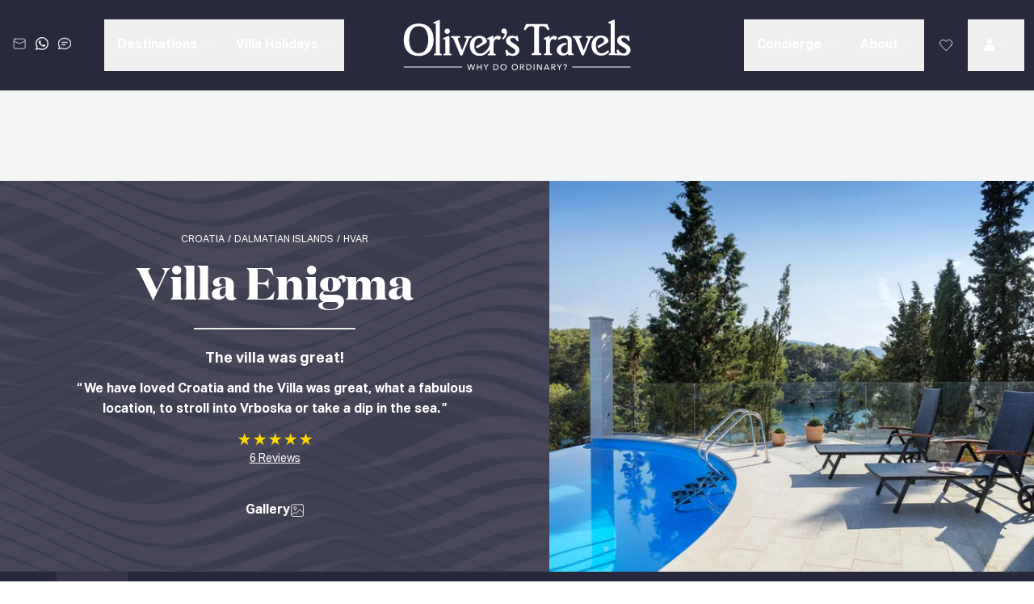

--- FILE ---
content_type: text/html; charset=utf-8
request_url: https://www.oliverstravels.com/croatia/dalmatian-islands/hvar/villa-enigma/
body_size: 41391
content:
<!DOCTYPE html><html lang="en-GB" class="__variable_a1da3a __variable_3a1033 __variable_91f2e2"><head><meta charSet="utf-8"/><meta name="viewport" content="width=device-width, initial-scale=1"/><link rel="preload" href="/_next/static/media/12b484b481535f10-s.p.woff2" as="font" crossorigin="" type="font/woff2"/><link rel="preload" href="/_next/static/media/24d63cdd34d07a3b-s.p.woff2" as="font" crossorigin="" type="font/woff2"/><link rel="preload" href="/_next/static/media/5719649a2bce6ed1-s.p.woff2" as="font" crossorigin="" type="font/woff2"/><link rel="preload" href="/_next/static/media/655159ac74bdbc19-s.p.woff2" as="font" crossorigin="" type="font/woff2"/><link rel="preload" href="/_next/static/media/8df2eb9701c186d2-s.p.woff2" as="font" crossorigin="" type="font/woff2"/><link rel="preload" as="image" imageSrcSet="/images/ot-logo.svg?profile=xs 320w, /images/ot-logo.svg?profile=sm 768w, /images/ot-logo.svg?profile=md 1024w, /images/ot-logo.svg?profile=lg 1440w, /images/ot-logo.svg?profile=xl 1800w" fetchPriority="auto"/><link rel="preload" as="image" href="/images/wave-pattern-grey.svg" fetchPriority="high"/><link rel="preload" as="image" imageSrcSet="https://pms-images.oliverstravels.com/dwellings/6118/main/683577bcec183.jpg?profile=xs 320w, https://pms-images.oliverstravels.com/dwellings/6118/main/683577bcec183.jpg?profile=sm 768w, https://pms-images.oliverstravels.com/dwellings/6118/main/683577bcec183.jpg?profile=md 1024w, https://pms-images.oliverstravels.com/dwellings/6118/main/683577bcec183.jpg?profile=md 1440w, https://pms-images.oliverstravels.com/dwellings/6118/main/683577bcec183.jpg?profile=md 1800w" imageSizes="(max-width: 743px) 100vw, (max-width: 1279px) 50vw, calc(100vw - 680px)" fetchPriority="high"/><link rel="stylesheet" href="/_next/static/css/fed0f07a59b0357a.css" data-precedence="next"/><link rel="stylesheet" href="/_next/static/css/70c408b5a5126929.css" data-precedence="next"/><link rel="stylesheet" href="/_next/static/css/bf3e1f96fbd154d7.css" data-precedence="next"/><link rel="stylesheet" href="/_next/static/css/de92a51ca8a62f39.css" data-precedence="next"/><link rel="preload" as="script" fetchPriority="low" href="/_next/static/chunks/webpack-8820ce01e5793f32.js"/><script src="/_next/static/chunks/52774a7f-ec097f0e032eefc3.js" async=""></script><script src="/_next/static/chunks/4bd1b696-0ea03671f1d71060.js" async=""></script><script src="/_next/static/chunks/2186-fcff9e8596cf97e1.js" async=""></script><script src="/_next/static/chunks/main-app-5426ffe524e039cf.js" async=""></script><script src="/_next/static/chunks/app/error-e4dcd1cb9fd6dac0.js" async=""></script><script src="/_next/static/chunks/app/global-error-d9c38ca4650a9169.js" async=""></script><script src="/_next/static/chunks/902-8bdff3b0a5beefbf.js" async=""></script><script src="/_next/static/chunks/6545-11a1add9af7992de.js" async=""></script><script src="/_next/static/chunks/2544-eac8082a5560ac44.js" async=""></script><script src="/_next/static/chunks/1969-e6ba602b0979e9bf.js" async=""></script><script src="/_next/static/chunks/6546-0dc9f6ba96e8483b.js" async=""></script><script src="/_next/static/chunks/384-e1671087f0c0ae8b.js" async=""></script><script src="/_next/static/chunks/2827-ff30866db38dec39.js" async=""></script><script src="/_next/static/chunks/3319-4f5e6cb93a55394b.js" async=""></script><script src="/_next/static/chunks/app/%5Blocale%5D/layout-8e2fae05c8ac4bbd.js" async=""></script><script src="/_next/static/chunks/aaea2bcf-9726f39667a7f203.js" async=""></script><script src="/_next/static/chunks/c16f53c3-52cd08bcf9027c62.js" async=""></script><script src="/_next/static/chunks/304e75b0-80ec5b702e2da279.js" async=""></script><script src="/_next/static/chunks/8181-0b5fee354e8fb094.js" async=""></script><script src="/_next/static/chunks/9246-6a432fbe23cfe400.js" async=""></script><script src="/_next/static/chunks/840-6e171dd68f4bac13.js" async=""></script><script src="/_next/static/chunks/6980-e37d9bc99f980802.js" async=""></script><script src="/_next/static/chunks/4721-fa861d3acc53368f.js" async=""></script><script src="/_next/static/chunks/865-8e033fe789871fca.js" async=""></script><script src="/_next/static/chunks/7465-35be6cdd2461d341.js" async=""></script><script src="/_next/static/chunks/2073-2ba29541fd687955.js" async=""></script><script src="/_next/static/chunks/4990-4630c5a9d08fe6a0.js" async=""></script><script src="/_next/static/chunks/2983-e3cf5f41d79af49b.js" async=""></script><script src="/_next/static/chunks/app/%5Blocale%5D/%5Bslug%5D/%5B...level2%5D/page-9d58a4b447b84cf7.js" async=""></script><link rel="preload" href="https://cdn-cookieyes.com/client_data/444701151c8ac82b4ca64e62/script.js" as="script"/><meta name="next-size-adjust" content=""/><title>Villa Enigma, Hvar | Oliver&#x27;s Travels</title><meta name="description" content="This luxury villa is situated in a small village on the island of Hvar. 4 bedrooms can accommodate up to 10 people, with a private swimming pool sea views."/><link rel="canonical" href="https://www.oliverstravels.com/croatia/dalmatian-islands/hvar/villa-enigma/"/><link rel="alternate" hrefLang="x-default" href="https://www.oliverstravels.com/croatia/dalmatian-islands/hvar/villa-enigma/"/><link rel="alternate" hrefLang="en-GB" href="https://www.oliverstravels.com/croatia/dalmatian-islands/hvar/villa-enigma/"/><link rel="alternate" hrefLang="fr-FR" href="https://www.oliverstravels.com/fr-FR/croatia/dalmatian-islands/hvar/villa-enigma/"/><link rel="alternate" hrefLang="de-DE" href="https://www.oliverstravels.com/de-DE/croatia/dalmatian-islands/hvar/villa-enigma/"/><link rel="alternate" hrefLang="nl-NL" href="https://www.oliverstravels.com/nl-NL/croatia/dalmatian-islands/hvar/villa-enigma/"/><link rel="alternate" type="application/ld+json" href="{&quot;@context&quot;:&quot;https://schema.org&quot;,&quot;@graph&quot;:[{&quot;@type&quot;:&quot;Product&quot;,&quot;@id&quot;:&quot;6118&quot;,&quot;name&quot;:&quot;Villa Enigma&quot;,&quot;description&quot;:&quot;Discover Villa Enigma, a stunning Croatian villa with a heated pool and breathtaking ocean views.&quot;,&quot;sku&quot;:&quot;6118&quot;,&quot;mpn&quot;:&quot;6118&quot;,&quot;brand&quot;:{&quot;@type&quot;:&quot;Organization&quot;,&quot;name&quot;:&quot;Oliver&#x27;s Travels&quot;},&quot;offers&quot;:{&quot;@type&quot;:&quot;AggregateOffer&quot;,&quot;priceCurrency&quot;:&quot;GBP&quot;,&quot;lowPrice&quot;:&quot;454964&quot;,&quot;highPrice&quot;:&quot;688279&quot;,&quot;offerCount&quot;:&quot;1&quot;,&quot;availability&quot;:&quot;https://schema.org/InStock&quot;,&quot;url&quot;:&quot;https://www.oliverstravels.com/croatia/dalmatian-islands/hvar/villa-enigma&quot;},&quot;additionalProperty&quot;:[{&quot;@type&quot;:&quot;PropertyValue&quot;,&quot;name&quot;:&quot;Minimum Capacity&quot;,&quot;value&quot;:&quot;10&quot;},{&quot;@type&quot;:&quot;PropertyValue&quot;,&quot;name&quot;:&quot;Maximum Capacity&quot;,&quot;value&quot;:&quot;10&quot;}],&quot;areaServed&quot;:{&quot;@type&quot;:&quot;Place&quot;,&quot;name&quot;:&quot;Villa enigma, Hvar, Dalmatian islands&quot;,&quot;address&quot;:{&quot;@type&quot;:&quot;PostalAddress&quot;,&quot;addressLocality&quot;:&quot;Villa enigma, Hvar&quot;,&quot;addressRegion&quot;:&quot;Hvar&quot;,&quot;addressCountry&quot;:&quot;Dalmatian islands&quot;},&quot;geo&quot;:{&quot;@type&quot;:&quot;GeoCoordinates&quot;,&quot;latitude&quot;:&quot;43.179895&quot;,&quot;longitude&quot;:&quot;16.678895&quot;}}}]}"/><meta property="og:title" content="Villa Enigma, Hvar | Oliver&#x27;s Travels"/><meta property="og:description" content="In Jelsa on the northern coast of the Croatian island of Hvar, Villa Enigma is a magnificent villa which can accommodate up to 10 guests. Its heated outdoor pool and terrace offer lovely views down to the sea, with the beach just a short stroll away.This villa provides a great balance of inviting indoor and outdoor spaces, so there is always a place to suit your mood. The stunning, semi-circular pool looks right out to sea and is lined with sun loungers and an outdoor shower. A lovely covered dining area with a barbecue is ideal for eating and drinking, whatever the time of day and the villa’s rustic good looks are the perfect backdrops.High ceilings lend a feeling of openness to the impressive interior living area, which includes a dining table, bar and a well-equipped kitchen. You have another stunning view of the ocean to enjoy here.Beneath the infinity pool lies another treat, in the shape of a Finnish sauna, and wine buffs have a good selection of vintages to try in the billiards room – a nice chillout space with comfy sofas, rugged bare stone walls and wood beams.The four bedrooms and bathrooms are similarly aesthetically pleasing, with free-standing, in-room bathtubs positioned to take advantage of the beautiful views. Large, flat-screen TVs and high-quality soft furnishings add yet more to these charming rooms. The island is easily accessible from the mainland, with regular crossings from Split to the island’s port of Stari Grad, around 10km from Jelsa. Hvar is known to be one of the sunniest spots on the Adriatic, as well as one of the coolest – the island is a popular celebrity getaway, with large swathes of it pretty deserted. You will find plenty going on around the centres, however, with great nightlife and top-notch cuisine among the many reasons to visit."/><meta property="og:url" content="https://www.oliverstravels.com/croatia/dalmatian-islands/hvar/villa-enigma/"/><meta property="og:site_name" content="Oliver&#x27;s Travels"/><meta property="og:image" content="https://pms-images.oliverstravels.com/dwellings/6118/main/683577bcec183.jpg"/><meta property="og:type" content="website"/><meta name="twitter:card" content="summary_large_image"/><meta name="twitter:title" content="Villa Enigma, Hvar | Oliver&#x27;s Travels"/><meta name="twitter:description" content="In Jelsa on the northern coast of the Croatian island of Hvar, Villa Enigma is a magnificent villa which can accommodate up to 10 guests. Its heated outdoor pool and terrace offer lovely views down to the sea, with the beach just a short stroll away.This villa provides a great balance of inviting indoor and outdoor spaces, so there is always a place to suit your mood. The stunning, semi-circular pool looks right out to sea and is lined with sun loungers and an outdoor shower. A lovely covered dining area with a barbecue is ideal for eating and drinking, whatever the time of day and the villa’s rustic good looks are the perfect backdrops.High ceilings lend a feeling of openness to the impressive interior living area, which includes a dining table, bar and a well-equipped kitchen. You have another stunning view of the ocean to enjoy here.Beneath the infinity pool lies another treat, in the shape of a Finnish sauna, and wine buffs have a good selection of vintages to try in the billiards room – a nice chillout space with comfy sofas, rugged bare stone walls and wood beams.The four bedrooms and bathrooms are similarly aesthetically pleasing, with free-standing, in-room bathtubs positioned to take advantage of the beautiful views. Large, flat-screen TVs and high-quality soft furnishings add yet more to these charming rooms. The island is easily accessible from the mainland, with regular crossings from Split to the island’s port of Stari Grad, around 10km from Jelsa. Hvar is known to be one of the sunniest spots on the Adriatic, as well as one of the coolest – the island is a popular celebrity getaway, with large swathes of it pretty deserted. You will find plenty going on around the centres, however, with great nightlife and top-notch cuisine among the many reasons to visit."/><meta name="twitter:image" content="https://pms-images.oliverstravels.com/dwellings/6118/main/683577bcec183.jpg"/><script>(self.__next_s=self.__next_s||[]).push(["https://cdn-cookieyes.com/client_data/444701151c8ac82b4ca64e62/script.js",{"type":"text/javascript","id":"cookieyes"}])</script><script id="convert-experiments" type="text/javascript" src="//cdn-4.convertexperiments.com/v1/js/10021806-10025675.js?environment=production"></script><meta name="sentry-trace" content="d5c94d7bb6169bed6371e80195f1f081-8450bdcaf8835012-1"/><meta name="baggage" content="sentry-environment=production,sentry-public_key=5ef988b0544d32238e763736722d2bca,sentry-trace_id=d5c94d7bb6169bed6371e80195f1f081,sentry-org_id=4505070533017600,sentry-transaction=GET%20%2F%5Blocale%5D%2F%5Bslug%5D%2F%5B...level2%5D,sentry-sampled=true,sentry-sample_rand=0.8838273383496598,sentry-sample_rate=1"/><script src="/_next/static/chunks/polyfills-42372ed130431b0a.js" noModule=""></script></head><body><div hidden=""><!--$--><!--/$--></div><!--$--><!--/$--><div><header class="flex justify-center text-white bg-gray-950" data-component="top-level-nav-items"><div class="flex h-[88px] w-full items-center justify-between bg-gray-950 px-3.5 md:h-[120px] xl:hidden" data-component="mobile-page-header"><div class="grow basis-0"><button class="inline-flex h-[38px] flex-col items-start justify-start gap-1.5 p-2.5"><div class="h-0.5 w-8 bg-white"></div><div class="h-0.5 w-8 bg-white"></div><div class="h-0.5 w-8 bg-white"></div></button></div><div class="flex"><a title="" class="relative no-underline transition-all duration-200 hover:shadow-none focus:shadow-none active:shadow-none" target="_self" href="/"><img src="/images/ot-logo.svg" srcSet="/images/ot-logo.svg?profile=xs 320w, /images/ot-logo.svg?profile=sm 768w, /images/ot-logo.svg?profile=md 1024w, /images/ot-logo.svg?profile=lg 1440w, /images/ot-logo.svg?profile=xl 1800w" width="176" height="40" alt="Logo" loading="eager" decoding="auto" fetchPriority="auto" class="max-xs:px-2 md:mr-[21px] md:h-[50px] md:w-[220px]"/></a><div class="ml-[21px] hidden md:block"><div><a title="" class="relative transition-all duration-200 hover:shadow-none focus:shadow-none active:shadow-none underline" target="_self" href="/contact/">Contact us</a> <!-- -->on<!-- --> <img src="/images/feefo-stars.webp" srcSet="/images/feefo-stars.webp?profile=xs 320w, /images/feefo-stars.webp?profile=sm 768w, /images/feefo-stars.webp?profile=md 1024w, /images/feefo-stars.webp?profile=lg 1440w, /images/feefo-stars.webp?profile=xl 1800w" width="134" height="18" alt="Feefo stars" loading="lazy" decoding="auto" fetchPriority="auto" class="mx-auto mt-0.5"/></div></div></div><div class="flex grow basis-0 justify-end"><button class="p-[5px] hover:bg-white/10 sm:p-2.5 md:hidden 2xl:p-[18px]"><svg xmlns="http://www.w3.org/2000/svg" data-name="Layer 2" viewBox="0 0 33.52 33.49" width="24px" height="24px" fill="currentColor" class=""><g data-name="Layer 1"><path d="M23.49 4.98h5.75v1.5h-5.75zm0 2.83h4.1v1.5h-4.1zm3.66 25.68c-.13 0-.26 0-.38-.03C12.96 31.52 1.97 20.53.03 6.72c-.2-1.42.7-2.77 2.09-3.13L7.4 2.22c1.34-.35 2.72.32 3.28 1.58l2.77 6.24c.52 1.17.18 2.54-.81 3.34l-2.53 2.02c2.01 3.22 4.74 5.96 7.97 7.97l2.02-2.53c.8-1 2.17-1.33 3.34-.81l6.24 2.77c1.26.56 1.93 1.94 1.58 3.28l-1.37 5.28a2.84 2.84 0 0 1-2.74 2.12ZM8.11 3.63c-.11 0-.22.01-.34.04L2.49 5.04c-.65.17-1.07.8-.98 1.47 1.85 13.14 12.32 23.62 25.46 25.46.66.1 1.29-.33 1.47-.98l1.37-5.28c.16-.62-.15-1.27-.74-1.53l-6.24-2.77a1.31 1.31 0 0 0-1.56.38l-2.84 3.55-.56-.33a26.4 26.4 0 0 1-9.39-9.39l-.33-.56 3.55-2.84c.47-.37.62-1.02.38-1.56L9.31 4.42c-.22-.49-.69-.78-1.2-.78Z" class="voice-text_svg__cls-1"></path><path d="m19.05 14.46.75-4.49a7.1 7.1 0 0 1-.59-2.84c0-1.91.75-3.7 2.1-5.04C22.66.74 24.46.03 26.36 0h.01c1.05 0 2.11.24 3.05.68 3.56 1.68 5.09 5.95 3.41 9.52-1.65 3.49-5.78 5.03-9.3 3.51l-4.49.75Zm4.7-2.31.21.1c2.82 1.33 6.19.12 7.52-2.69 1.33-2.82.12-6.19-2.69-7.52-.75-.36-1.61-.57-2.42-.54h-.01c-1.5 0-2.91.58-3.98 1.64a5.58 5.58 0 0 0-1.66 3.98c0 .83.19 1.67.54 2.42l.1.21-.48 2.88z" class="voice-text_svg__cls-1"></path></g></svg></button><div class="md:flex md:items-center"><div class="hidden p-[5px] hover:cursor-pointer hover:bg-white/10 sm:p-2.5 md:block 2xl:p-[18px] [&amp;_svg&gt;*]:stroke-white"><svg xmlns="http://www.w3.org/2000/svg" data-name="Layer 2" viewBox="0 0 33.52 33.49" width="24px" height="24px" fill="#FFFFFF" class="flex-shrink-0"><g data-name="Layer 1"><path d="M23.49 4.98h5.75v1.5h-5.75zm0 2.83h4.1v1.5h-4.1zm3.66 25.68c-.13 0-.26 0-.38-.03C12.96 31.52 1.97 20.53.03 6.72c-.2-1.42.7-2.77 2.09-3.13L7.4 2.22c1.34-.35 2.72.32 3.28 1.58l2.77 6.24c.52 1.17.18 2.54-.81 3.34l-2.53 2.02c2.01 3.22 4.74 5.96 7.97 7.97l2.02-2.53c.8-1 2.17-1.33 3.34-.81l6.24 2.77c1.26.56 1.93 1.94 1.58 3.28l-1.37 5.28a2.84 2.84 0 0 1-2.74 2.12ZM8.11 3.63c-.11 0-.22.01-.34.04L2.49 5.04c-.65.17-1.07.8-.98 1.47 1.85 13.14 12.32 23.62 25.46 25.46.66.1 1.29-.33 1.47-.98l1.37-5.28c.16-.62-.15-1.27-.74-1.53l-6.24-2.77a1.31 1.31 0 0 0-1.56.38l-2.84 3.55-.56-.33a26.4 26.4 0 0 1-9.39-9.39l-.33-.56 3.55-2.84c.47-.37.62-1.02.38-1.56L9.31 4.42c-.22-.49-.69-.78-1.2-.78Z" class="voice-text_svg__cls-1"></path><path d="m19.05 14.46.75-4.49a7.1 7.1 0 0 1-.59-2.84c0-1.91.75-3.7 2.1-5.04C22.66.74 24.46.03 26.36 0h.01c1.05 0 2.11.24 3.05.68 3.56 1.68 5.09 5.95 3.41 9.52-1.65 3.49-5.78 5.03-9.3 3.51l-4.49.75Zm4.7-2.31.21.1c2.82 1.33 6.19.12 7.52-2.69 1.33-2.82.12-6.19-2.69-7.52-.75-.36-1.61-.57-2.42-.54h-.01c-1.5 0-2.91.58-3.98 1.64a5.58 5.58 0 0 0-1.66 3.98c0 .83.19 1.67.54 2.42l.1.21-.48 2.88z" class="voice-text_svg__cls-1"></path></g></svg></div></div><button class="p-[5px] hover:bg-white/10 sm:p-2.5"><svg xmlns="http://www.w3.org/2000/svg" viewBox="0 0 32 32" width="24px" height="24px" fill="currentColor" class=""><g fill="none" stroke="currentColor" stroke-linecap="square" stroke-miterlimit="10" stroke-width="1.5" class="search-alt_svg__nc-icon-wrapper" transform="translate(.25 .25)"><path stroke-linecap="butt" d="m21.393 18.565 7.021 7.021a2 2 0 1 1-2.828 2.828l-7.021-7.021" data-cap="butt" data-color="color-2"></path><circle cx="13" cy="13" r="10"></circle></g></svg><span class="sr-only">Search</span></button></div></div><span hidden="" style="position:fixed;top:1px;left:1px;width:1px;height:0;padding:0;margin:-1px;overflow:hidden;clip:rect(0, 0, 0, 0);white-space:nowrap;border-width:0;display:none"></span><div class="z-50 hidden w-full max-w-[1800px] items-center justify-between px-5 py-6 text-lg xl:flex xl:px-3 2xl:px-10 static"><div class="flex basis-[calc(100%-142px)]"><div class="flex items-center 2xl:w-[260px] 2xl:min-w-[260px]"><div class="-mt-1 flex items-center"><a title="" class="relative no-underline transition-all duration-200 hover:shadow-none focus:shadow-none active:shadow-none flex items-center gap-2 mr-1 p-1 hover:bg-white/10" target="_self" href="/contact/"><svg xmlns="http://www.w3.org/2000/svg" viewBox="0 0 32 32" width="16px" height="16px" fill="currentColor" class="flex-shrink-0"><g fill="none" stroke="currentColor" stroke-linecap="square" stroke-miterlimit="10" stroke-width="1.5" class="email_svg__nc-icon-wrapper" transform="translate(.25 .25)"><path stroke-linecap="butt" d="m30 9-14 7L2 9" data-cap="butt" data-color="color-2"></path><rect width="28" height="24" x="2" y="4" rx="3" ry="3"></rect></g></svg></a><a title="" class="relative no-underline transition-all duration-200 hover:shadow-none focus:shadow-none active:shadow-none flex items-center gap-2 mr-1 p-1 hover:bg-white/10" target="_blank" aria-label="whatsapp_link_desktop" href="https://wa.me/15557743718"><svg xmlns="http://www.w3.org/2000/svg" data-name="Layer 2" viewBox="0 0 32 32.16" width="16px" height="16px" fill="currentColor" class="flex-shrink-0"><path d="M27.34 4.67A15.83 15.83 0 0 0 16.07 0C7.29 0 .14 7.15.13 15.93c0 2.81.73 5.55 2.13 7.97L0 32.16l8.45-2.22c2.33 1.27 4.95 1.94 7.61 1.94 8.78 0 15.93-7.15 15.93-15.93 0-4.26-1.65-8.26-4.66-11.27ZM16.07 29.19c-2.38 0-4.71-.64-6.74-1.85l-.48-.29-5.01 1.31 1.34-4.89-.31-.5a13.1 13.1 0 0 1-2.02-7.05c0-7.3 5.94-13.24 13.25-13.24 3.54 0 6.86 1.38 9.36 3.88s3.88 5.83 3.87 9.37c0 7.3-5.94 13.24-13.24 13.24Zm7.26-9.92c-.4-.2-2.36-1.16-2.72-1.3-.37-.13-.63-.2-.9.2s-1.03 1.3-1.26 1.56c-.23.27-.47.3-.86.1-.4-.2-1.68-.62-3.2-1.98-1.18-1.06-1.98-2.36-2.22-2.76-.23-.4-.02-.61.17-.81.18-.18.4-.47.6-.7s.27-.4.4-.66c.13-.27.07-.5-.03-.7s-.9-2.16-1.23-2.96c-.32-.78-.65-.67-.9-.68-.23-.01-.5-.01-.76-.01s-.7.1-1.06.5c-.37.4-1.39 1.36-1.39 3.32s1.43 3.85 1.63 4.12 2.81 4.29 6.8 6.01c.95.41 1.69.66 2.27.84.95.3 1.82.26 2.51.16.76-.11 2.36-.96 2.69-1.89s.33-1.73.23-1.89-.37-.27-.76-.47Z" data-name="Layer 1" style="fill:#fff;fill-rule:evenodd"></path></svg></a><div class="mr-1 p-1 hover:bg-white/10 [&amp;_svg&gt;*]:stroke-white" data-component="live_chat_btn_desktop"><svg xmlns="http://www.w3.org/2000/svg" data-name="Layer 2" viewBox="0 0 33.5 29.19" width="16px" height="16px" fill="#FFFFFF" class="flex-shrink-0"><g data-name="Layer 1"><path d="M9.14 10.67h15.21v1.5H9.14zm0 6.09h9.88v1.5H9.14z" class="livechat_svg__cls-1"></path><path d="m.89 29.19 1.66-7.06C.88 19.83 0 17.19 0 14.47 0 6.49 7.51 0 16.75 0S33.5 6.49 33.5 14.46s-7.51 14.46-16.75 14.46c-2.7 0-5.38-.57-7.77-1.65L.89 29.18Zm8.25-3.49.24.11c2.25 1.06 4.8 1.62 7.37 1.62 8.41 0 15.25-5.82 15.25-12.96S25.16 1.5 16.75 1.5 1.5 7.32 1.5 14.46c0 2.5.85 4.93 2.45 7.04l.21.28-1.27 5.39 6.24-1.47Z" class="livechat_svg__cls-1"></path></g></svg></div></div></div><div class="flex w-full items-center justify-center lg:ml-[20px] xl:ml-0 2xl:ml-auto"><div class="flex items-center justify-start"><div class="group relative" data-headlessui-state=""><button class="relative flex items-center whitespace-nowrap px-3 py-[18px] font-bold transition duration-150 ease-out hover:bg-white/10 lg:text-[16px] xl:px-4 2xl:px-6 2xl:text-[18px] data-[open]:bg-gray-900" type="button" aria-expanded="false" data-headlessui-state="">Destinations<svg xmlns="http://www.w3.org/2000/svg" viewBox="0 0 32 32" width="10px" height="10px" fill="#FFFFFF" class="ml-1.5 group-data-[open]:-mt-[4px] group-data-[open]:rotate-180"><path fill="none" stroke="currentColor" stroke-linecap="square" stroke-miterlimit="10" stroke-width="1.5" d="m3.25 11.25 13 13 13-13" class="chevron-down_svg__nc-icon-wrapper"></path></svg><div class="absolute left-0 right-0 top-full mx-auto h-0 w-0 border-l-[12px] border-r-[12px] border-t-[12px] border-l-transparent border-r-transparent opacity-0 transition duration-150 ease-out group-data-[open]:opacity-100 border-t-gray-900"></div></button></div><span hidden="" style="position:fixed;top:1px;left:1px;width:1px;height:0;padding:0;margin:-1px;overflow:hidden;clip:rect(0, 0, 0, 0);white-space:nowrap;border-width:0;display:none"></span><div class="group relative" data-headlessui-state=""><button class="relative flex items-center whitespace-nowrap px-3 py-[18px] font-bold transition duration-150 ease-out hover:bg-white/10 lg:text-[16px] xl:px-4 2xl:px-6 2xl:text-[18px] data-[open]:bg-gray-900" type="button" aria-expanded="false" data-headlessui-state="">Villa Holidays<svg xmlns="http://www.w3.org/2000/svg" viewBox="0 0 32 32" width="10px" height="10px" fill="#FFFFFF" class="ml-1.5 group-data-[open]:-mt-[4px] group-data-[open]:rotate-180"><path fill="none" stroke="currentColor" stroke-linecap="square" stroke-miterlimit="10" stroke-width="1.5" d="m3.25 11.25 13 13 13-13" class="chevron-down_svg__nc-icon-wrapper"></path></svg><div class="absolute left-0 right-0 top-full mx-auto h-0 w-0 border-l-[12px] border-r-[12px] border-t-[12px] border-l-transparent border-r-transparent opacity-0 transition duration-150 ease-out group-data-[open]:opacity-100 border-t-gray-900"></div></button></div><span hidden="" style="position:fixed;top:1px;left:1px;width:1px;height:0;padding:0;margin:-1px;overflow:hidden;clip:rect(0, 0, 0, 0);white-space:nowrap;border-width:0;display:none"></span></div></div></div><div class="lg:mx-[40px]" data-component="main-logo"><a title="" class="relative no-underline transition-all duration-200 hover:shadow-none focus:shadow-none active:shadow-none" target="_self" href="/"><img src="/images/ot-logo.svg" srcSet="/images/ot-logo.svg?profile=xs 320w, /images/ot-logo.svg?profile=sm 768w, /images/ot-logo.svg?profile=md 1024w, /images/ot-logo.svg?profile=lg 1440w, /images/ot-logo.svg?profile=xl 1800w" width="284" height="64" alt="Logo" loading="eager" decoding="auto" fetchPriority="auto" class="lg:max-w-[206px] xl:max-w-none"/></a></div><div class="flex basis-[calc(100%-142px)] justify-end"><div class="flex items-center text-center lg:ml-auto lg:mr-[20px] xl:mr-0 2xl:mr-auto"><div class="group relative" data-headlessui-state=""><button class="relative flex items-center whitespace-nowrap px-3 py-[18px] font-bold transition duration-150 ease-out hover:bg-white/10 lg:text-[16px] xl:px-4 2xl:px-6 2xl:text-[18px] data-[open]:bg-gray-900" type="button" aria-expanded="false" data-headlessui-state="">Concierge<svg xmlns="http://www.w3.org/2000/svg" viewBox="0 0 32 32" width="10px" height="10px" fill="#FFFFFF" class="ml-1.5 group-data-[open]:-mt-[4px] group-data-[open]:rotate-180"><path fill="none" stroke="currentColor" stroke-linecap="square" stroke-miterlimit="10" stroke-width="1.5" d="m3.25 11.25 13 13 13-13" class="chevron-down_svg__nc-icon-wrapper"></path></svg><div class="absolute left-0 right-0 top-full mx-auto h-0 w-0 border-l-[12px] border-r-[12px] border-t-[12px] border-l-transparent border-r-transparent opacity-0 transition duration-150 ease-out group-data-[open]:opacity-100 border-t-gray-900"></div></button></div><span hidden="" style="position:fixed;top:1px;left:1px;width:1px;height:0;padding:0;margin:-1px;overflow:hidden;clip:rect(0, 0, 0, 0);white-space:nowrap;border-width:0;display:none"></span><div class="group relative" data-headlessui-state=""><button class="relative flex items-center whitespace-nowrap px-3 py-[18px] font-bold transition duration-150 ease-out hover:bg-white/10 lg:text-[16px] xl:px-4 2xl:px-6 2xl:text-[18px] data-[open]:bg-gray-900" type="button" aria-expanded="false" data-headlessui-state="">About<svg xmlns="http://www.w3.org/2000/svg" viewBox="0 0 32 32" width="10px" height="10px" fill="#FFFFFF" class="ml-1.5 group-data-[open]:-mt-[4px] group-data-[open]:rotate-180"><path fill="none" stroke="currentColor" stroke-linecap="square" stroke-miterlimit="10" stroke-width="1.5" d="m3.25 11.25 13 13 13-13" class="chevron-down_svg__nc-icon-wrapper"></path></svg><div class="absolute left-0 right-0 top-full mx-auto h-0 w-0 border-l-[12px] border-r-[12px] border-t-[12px] border-l-transparent border-r-transparent opacity-0 transition duration-150 ease-out group-data-[open]:opacity-100 border-t-gray-900"></div></button></div><span hidden="" style="position:fixed;top:1px;left:1px;width:1px;height:0;padding:0;margin:-1px;overflow:hidden;clip:rect(0, 0, 0, 0);white-space:nowrap;border-width:0;display:none"></span></div><div class="flex"><a title="" class="relative no-underline transition-all duration-200 hover:shadow-none focus:shadow-none active:shadow-none flex items-center gap-2 min-w-[54px] justify-center p-4 hover:bg-white/10 2xl:min-w-[68px] 2xl:p-[18px]" target="_self" href="/favourites/"><span class="sr-only">Favourites</span><svg xmlns="http://www.w3.org/2000/svg" viewBox="0 0 32 32" width="18px" height="18px" fill="white" class="flex-shrink-0"><path fill="none" stroke="currentColor" stroke-linecap="square" stroke-miterlimit="10" stroke-width="1.5" d="m27.798 16.25-11.548 12-11.548-12a7.107 7.107 0 1 1 11.548-8 7.107 7.107 0 1 1 11.548 8Z" class="heart_svg__nc-icon-wrapper"></path></svg></a><div class="group relative flex" data-headlessui-state=""><button class="relative flex items-center whitespace-nowrap px-3 py-[18px] font-bold transition duration-150 ease-out hover:bg-white/10 lg:text-[16px] xl:px-[18px] xl:text-[18px] data-[open]:bg-gray-900" type="button" aria-expanded="false" data-headlessui-state=""><span class="sr-only">Log In</span><svg xmlns="http://www.w3.org/2000/svg" viewBox="0 0 32 32" width="18px" height="18px" fill="white" class=""><g fill="currentColor" fill-rule="evenodd" class="login_svg__nc-icon-wrapper" clip-rule="evenodd"><path d="M10.5 7.5a5.5 5.5 0 1 1 11 0 5.5 5.5 0 0 1-11 0" data-color="color-2"></path><path d="M4 26.719C4 20.214 9.406 15 16 15s12 5.214 12 11.719v.735l-.707.172c-7.526 1.832-15.06 1.832-22.586 0L4 27.454z"></path></g></svg><svg xmlns="http://www.w3.org/2000/svg" viewBox="0 0 32 32" width="10px" height="10px" fill="white" class="ml-1.5 group-data-[open]:-mt-[4px] group-data-[open]:rotate-180"><path fill="none" stroke="currentColor" stroke-linecap="square" stroke-miterlimit="10" stroke-width="1.5" d="m3.25 11.25 13 13 13-13" class="chevron-down_svg__nc-icon-wrapper"></path></svg><div class="absolute left-0 right-0 top-full mx-auto h-0 w-0 border-l-[12px] border-r-[12px] border-t-[12px] border-l-transparent border-r-transparent opacity-0 transition duration-150 ease-out group-data-[open]:opacity-100 border-t-gray-900"></div></button></div><span hidden="" style="position:fixed;top:1px;left:1px;width:1px;height:0;padding:0;margin:-1px;overflow:hidden;clip:rect(0, 0, 0, 0);white-space:nowrap;border-width:0;display:none"></span></div></div></div></header><div class="page-template template-landing" data-content-type="Dwelling"><main><!--$?--><template id="B:0"></template><div class="top-0 z-20 hidden min-h-[272px] bg-gray-100 sm:min-h-[212px] xl:sticky xl:block xl:min-h-[112px] 2xl:min-h-[84px]"></div><section class="flex min-h-[522px] max-md:flex-col"><div class="relative min-h-[400px] w-full bg-gray-950 bg-opacity-90 px-[30px] md:w-[50%] md:flex-shrink-0 xl:w-[680px]"><div class="relative mx-auto min-h-[300px] py-8 text-center xl:py-[72px]"><div class="mb-2 flex justify-center gap-2 xl:mb-4"><div class="h-3 w-16 animate-pulse bg-gray-800"></div><div class="h-3 w-16 animate-pulse bg-gray-800"></div><div class="h-3 w-16 animate-pulse bg-gray-800"></div></div><div class="mx-auto mb-4 h-12 w-3/4 animate-pulse bg-gray-800 xl:mb-6 xl:h-16"></div><div class="mx-auto min-h-[120px] max-w-[510px]"><div class="mb-3 h-4 w-full animate-pulse bg-gray-800"></div><div class="mb-3 h-4 w-full animate-pulse bg-gray-800"></div><div class="mb-3 h-4 w-3/4 animate-pulse bg-gray-800"></div></div><div class="mx-auto my-6 h-[2px] max-w-[200px] animate-pulse bg-gray-800"></div><div class="mx-auto flex min-h-[40px] max-w-[510px] justify-center gap-7"><div class="h-6 w-20 animate-pulse bg-gray-800"></div><div class="h-6 w-20 animate-pulse bg-gray-800"></div><div class="h-6 w-20 animate-pulse bg-gray-800"></div></div></div></div><div class="relative min-h-[211px] w-full md:flex-grow"><div class="absolute inset-0 animate-pulse bg-gray-800"></div></div></section><div class="top-0 z-10 bg-gray-950 text-white xl:top-[112px] 2xl:top-[84px]"><div class="mx-auto flex max-w-[1832px] items-center justify-between gap-5 lg:px-5 xl:px-10"><nav class="flex h-full overflow-hidden"><div class="w-full"><div class="flex animate-pulse items-center gap-2"><div class="h-[52px] w-[100px] bg-gray-800 lg:h-[88px] lg:w-[140px]"></div><div class="h-6 w-[100px] rounded-[1px] bg-gray-800 lg:w-[140px]"></div><div class="h-6 w-[100px] rounded-[1px] bg-gray-800 lg:w-[140px]"></div><div class="h-6 w-[100px] rounded-[1px] bg-gray-800 lg:w-[140px]"></div><div class="h-6 w-[100px] rounded-[1px] bg-gray-800 lg:w-[140px]"></div><div class="h-6 w-[100px] rounded-[1px] bg-gray-800 lg:w-[140px]"></div><div class="h-6 w-[100px] rounded-[1px] bg-gray-800 lg:w-[140px]"></div><div class="h-6 w-[100px] rounded-[1px] bg-gray-800 lg:w-[140px]"></div></div></div></nav><div class="hidden h-full flex-shrink-0 gap-2 lg:flex"><div class="h-12 w-[120px] animate-pulse rounded-[1px] bg-gray-800"></div><div class="h-12 w-[140px] animate-pulse rounded-[1px] bg-gray-800"></div></div></div></div><div class="relative py-0.5"><div class="grid h-[400px] grid-cols-[50%_50%] grid-rows-[34%_66%] gap-0.5 overflow-hidden xl:grid-cols-[47%_23%_30%] xl:grid-rows-[50%_50%]"><div class="col-start-1 col-end-2 row-start-1 row-end-2 xl:col-end-2 xl:row-end-3"><div class="h-full w-full animate-pulse bg-gray-200"></div></div><div class="col-start-2 col-end-3 row-start-1 row-end-2"><div class="h-full w-full animate-pulse bg-gray-200"></div></div><div class="col-start-1 col-end-3 row-start-2 row-end-3 xl:col-start-2"><div class="h-full w-full animate-pulse bg-gray-200"></div></div><div class="max-xl:hidden xl:col-start-3 xl:col-end-4 xl:row-start-1 xl:row-end-3"><div class="h-full w-full animate-pulse bg-gray-200"></div></div></div><div class="absolute bottom-[60%] max-xl:w-full xl:bottom-8 xl:right-8"><div class="mx-auto h-[46px] w-[200px] animate-pulse rounded-[1px] bg-gray-200"></div></div></div><!--/$--></main><section class="section section-md container relative"><div class="flex flex-col items-center bg-wave-pattern-black py-6 md:p-10"><h2 class="h2-sans md:h5 lg:h4 text-center text-white max-md:px-4">The Top 2% of Holiday Homes &#8211; No Compromises.</h2><div class="mt-4 text-center text-md text-white max-md:px-4 md:max-w-2xl md:text-lg lg:max-w-[900px] lg:text-2xl"><p>Meticulously selected. Rigorously approved. Our experts have reviewed over 100,000 holiday homes; only the very best make it into our collection.</p>
</div><div class="mt-6 flex flex-col gap-6 md:flex-row md:justify-center md:gap-10 lg:max-w-4xl"><div class="mt-6 flex flex-col md:flex-row md:justify-center md:gap-10 lg:max-w-4xl"><div class="flex w-full max-w-md items-center gap-4 px-6 py-4 md:w-auto md:px-8 md:py-6"><img src="/images/gold-trust-award.png" srcSet="/images/gold-trust-award.png?profile=xs 320w, /images/gold-trust-award.png?profile=sm 768w, /images/gold-trust-award.png?profile=md 1024w, /images/gold-trust-award.png?profile=lg 1440w, /images/gold-trust-award.png?profile=xl 1800w" width="100" height="100" alt="Feefo Gold Trust Award" loading="lazy" decoding="auto" fetchPriority="auto" class=""/><div class="max-w-[250px]"><p class="text-white">4.7/5 Rated Excellent</p><img src="/images/feefo-stars-large.svg" srcSet="/images/feefo-stars-large.svg?profile=xs 320w, /images/feefo-stars-large.svg?profile=sm 768w, /images/feefo-stars-large.svg?profile=md 1024w, /images/feefo-stars-large.svg?profile=lg 1440w, /images/feefo-stars-large.svg?profile=xl 1800w" width="200" height="50" alt="Feefo rating" loading="lazy" decoding="auto" fetchPriority="auto" class=""/></div></div></div><div class="flex w-full max-w-md items-center gap-4 px-6 py-4 md:w-auto md:px-8 md:py-6"><img src="https://cms-images.oliverstravels.com/app/uploads/2025/06/07120136/CNT-UK-RCA-BEST-VILLA-RENTALS-LOGO-2024-outline.svg" srcSet="https://cms-images.oliverstravels.com/app/uploads/2025/06/07120136/CNT-UK-RCA-BEST-VILLA-RENTALS-LOGO-2024-outline.svg?profile=xs 320w, https://cms-images.oliverstravels.com/app/uploads/2025/06/07120136/CNT-UK-RCA-BEST-VILLA-RENTALS-LOGO-2024-outline.svg?profile=sm 768w, https://cms-images.oliverstravels.com/app/uploads/2025/06/07120136/CNT-UK-RCA-BEST-VILLA-RENTALS-LOGO-2024-outline.svg?profile=md 1024w, https://cms-images.oliverstravels.com/app/uploads/2025/06/07120136/CNT-UK-RCA-BEST-VILLA-RENTALS-LOGO-2024-outline.svg?profile=lg 1440w, https://cms-images.oliverstravels.com/app/uploads/2025/06/07120136/CNT-UK-RCA-BEST-VILLA-RENTALS-LOGO-2024-outline.svg?profile=xl 1800w" width="100" height="100" alt="" loading="lazy" decoding="auto" fetchPriority="auto" class=""/><div class="max-w-[250px] text-white"><p><span data-teams="true">Voted one of the Best Villa Rental Companies in the World by Condé Nast Traveller readers for nine years running. </span></p>
</div></div></div></div><div class="bg-gray-100"><div class="mx-auto flex max-w-4xl flex-wrap items-center justify-center px-4 text-center max-md:py-3 sm:justify-around sm:gap-2 md:gap-6"><div class="w-full text-lg font-semibold max-md:text-sm md:w-auto">As seen in:</div><div class="flex h-[30px] w-[32%] items-center justify-center md:h-[60px] md:w-[150px] lg:w-[200px]"><img src="https://cms-images.oliverstravels.com/app/uploads/2025/06/10145857/the_times-logo.svg" srcSet="https://cms-images.oliverstravels.com/app/uploads/2025/06/10145857/the_times-logo.svg?profile=xs 320w, https://cms-images.oliverstravels.com/app/uploads/2025/06/10145857/the_times-logo.svg?profile=sm 768w, https://cms-images.oliverstravels.com/app/uploads/2025/06/10145857/the_times-logo.svg?profile=md 1024w, https://cms-images.oliverstravels.com/app/uploads/2025/06/10145857/the_times-logo.svg?profile=lg 1440w, https://cms-images.oliverstravels.com/app/uploads/2025/06/10145857/the_times-logo.svg?profile=xl 1800w" alt="" loading="lazy" decoding="auto" fetchPriority="auto" class=""/></div><div class="flex h-[30px] w-[32%] items-center justify-center md:h-[60px] md:w-[150px] lg:w-[200px]"><img src="https://cms-images.oliverstravels.com/app/uploads/2025/07/28105456/telegraph-logo-resized.svg" srcSet="https://cms-images.oliverstravels.com/app/uploads/2025/07/28105456/telegraph-logo-resized.svg?profile=xs 320w, https://cms-images.oliverstravels.com/app/uploads/2025/07/28105456/telegraph-logo-resized.svg?profile=sm 768w, https://cms-images.oliverstravels.com/app/uploads/2025/07/28105456/telegraph-logo-resized.svg?profile=md 1024w, https://cms-images.oliverstravels.com/app/uploads/2025/07/28105456/telegraph-logo-resized.svg?profile=lg 1440w, https://cms-images.oliverstravels.com/app/uploads/2025/07/28105456/telegraph-logo-resized.svg?profile=xl 1800w" alt="" loading="lazy" decoding="auto" fetchPriority="auto" class=""/></div><div class="flex h-[30px] w-[32%] items-center justify-center md:h-[60px] md:w-[150px] lg:w-[200px]"><img src="https://cms-images.oliverstravels.com/app/uploads/2025/06/10145859/telegraph-logo.svg" srcSet="https://cms-images.oliverstravels.com/app/uploads/2025/06/10145859/telegraph-logo.svg?profile=xs 320w, https://cms-images.oliverstravels.com/app/uploads/2025/06/10145859/telegraph-logo.svg?profile=sm 768w, https://cms-images.oliverstravels.com/app/uploads/2025/06/10145859/telegraph-logo.svg?profile=md 1024w, https://cms-images.oliverstravels.com/app/uploads/2025/06/10145859/telegraph-logo.svg?profile=lg 1440w, https://cms-images.oliverstravels.com/app/uploads/2025/06/10145859/telegraph-logo.svg?profile=xl 1800w" alt="" loading="lazy" decoding="auto" fetchPriority="auto" class=""/></div></div></div></section><section class="section section-sm container max-md:overflow-hidden max-md:px-0"><div class="mx-auto max-w-[1142px]" data-component="i"><div class="flex h-[180px] w-full animate-pulse items-center justify-center rounded-md bg-gray-100/30"><span class="text-gray-400 text-sm">Loading reviews...</span></div><div id="feefo-service-review-carousel-widgetId" aria-hidden="true" class="feefo-review-carousel-widget-service transition-opacity duration-300 opacity-0"></div></div></section></div><footer class="bg-gray-950" data-component="q"><div class="container mx-auto text-white"><div class="py-[34px] md:py-12 lg:py-[80px] lg:pb-[42px]"><div class="border-b border-white/20 md:grid md:grid-cols-12"><div class="col-span-12 mb-[32px] text-center md:mb-[44px] md:text-left lg:mb-[38px] xl:col-span-5"><div class="mb-3 text-center text-md font-bold leading-none md:text-left lg:mb-3 lg:text-xl">Sign up to our newsletter</div><div class="lg:mr-12"><form class="flex" action="https://oliverstravels.tfaforms.net/23" method="get" target="_blank"><div class="flex flex-grow flex-col md:mr-3" aria-invalid="false" data-headlessui-state=""><div class="date-wrapper relative flex-grow"><input type="email" placeholder="Enter your email address" class="min-h-12 w-full px-4 text-gray-950 placeholder:text-gray-500 border border-gray-300 text-md" id="headlessui-control-_R_69qnpfiubbivb_" data-headlessui-state="" name="tfa_5"/></div><span hidden="" style="position:fixed;top:1px;left:1px;width:1px;height:0;padding:0;margin:-1px;overflow:hidden;clip:rect(0, 0, 0, 0);white-space:nowrap;border-width:0;display:none"></span></div><button type="submit" class="max-w-full items-center text-nowrap rounded-[1px] py-[15px] text-lg font-bold leading-none sm:max-w-fit sm:justify-start bg-gradient-success text-white shadow-button before:rounded-[1px] after:rounded-[1px] flex justify-center px-[17px] md:px-6"><span class="hidden md:inline-block">Sign Up</span><svg xmlns="http://www.w3.org/2000/svg" viewBox="0 0 32 32" width="16px" height="16px" fill="currentColor" class="md:ml-2"><g fill="none" stroke="currentColor" stroke-linecap="square" stroke-miterlimit="10" stroke-width="1.5" class="arrow-right_svg__nc-icon-wrapper"><path d="M3.25 16.25h26-1" data-color="color-2"></path><path d="m19.25 26.25 10-10-10-10"></path></g></svg></button></form></div></div><div class="col-span-12 mb-5 flex min-h-[70px] flex-col md:col-span-6 md:mb-7 xl:col-span-4"><div class="mb-1.5 text-center text-sm leading-none md:text-left lg:mb-4 lg:text-xl lg:font-bold">Contact Oliver&#x27;s Travels</div></div><div class="col-span-12 mb-8 flex flex-col md:col-span-6 md:mr-0 md:items-end lg:mb-[38px] lg:mr-0 xl:col-span-3"><div class="flex flex-grow flex-col"><div class="mb-[10px] text-center text-sm leading-none md:text-right lg:mb-[18px] lg:text-left lg:text-xl lg:font-bold">Connect with us</div><div class="flex flex-grow flex-nowrap items-center justify-center gap-x-4 xs:gap-x-7 lg:items-start lg:justify-end lg:gap-x-7"><span><a title="facebook" class="relative no-underline duration-200 hover:shadow-none focus:shadow-none active:shadow-none flex items-center gap-2 transition ease-in-out hover:scale-125" target="_blank" href="http://www.facebook.com/oliversjournal"><svg xmlns="http://www.w3.org/2000/svg" viewBox="0 0 512 538" width="30px" height="30px" fill="white" class="flex-shrink-0"><path d="M227 9c-41 5-77 19-111 42-12 8-21 15-33 27-67 66-91 165-61 254 19 59 60 109 114 139 23 12 54 23 78 27h3V326h-62v-72h62v-39c1-37 1-40 3-46 10-36 39-61 76-64 12-2 40 0 62 3l8 1v60h-20c-21 0-26 1-33 5-5 3-12 10-14 15-4 7-4 10-4 38v27h34c19 0 34 1 34 1s-2 16-5 35l-6 36h-57v86c0 86 0 86 1 86 3 0 21-4 31-7 30-9 59-24 84-44 11-8 29-27 37-37 11-14 21-29 29-46 10-19 17-40 21-61 4-17 4-24 5-41 2-59-17-115-54-162-8-9-29-30-38-38-17-14-36-25-57-34s-39-14-64-18c-12-2-50-2-63-1"></path></svg></a></span><span><a title="instagram" class="relative no-underline duration-200 hover:shadow-none focus:shadow-none active:shadow-none flex items-center gap-2 transition ease-in-out hover:scale-125" target="_blank" href="https://www.instagram.com/_oliverstravels_/"><svg xmlns="http://www.w3.org/2000/svg" viewBox="0 0 512 538" width="30px" height="30px" fill="white" class="flex-shrink-0"><path d="M256 51c66 0 74 0 100 1 16 0 31 3 46 9 11 4 20 10 28 18s15 18 19 29c5 14 8 30 8 45 1 27 2 34 2 100s-1 74-2 100c0 16-3 31-8 46-4 11-11 20-19 29-8 8-18 14-28 18-15 5-30 8-46 9-26 1-34 1-100 1s-74 0-100-1c-15-1-31-4-46-9-10-4-20-10-28-19-8-7-15-17-19-28-5-15-8-30-8-46-1-26-2-34-2-100s1-74 2-100c0-15 3-31 8-45 4-11 11-21 19-29s18-14 28-18c15-6 31-9 46-9 26-1 34-1 100-1m0-45c-67 0-76 0-102 2-20 0-41 4-60 11-16 6-31 16-44 29-12 12-22 27-28 43q-10.5 30-12 60c-1 27-1 35-1 102s0 76 1 102q1.5 31.5 12 60c6 17 16 32 28 44 13 13 28 22 44 28 19 8 40 12 60 12 26 1 35 1 102 1s76 0 102-1c20 0 41-4 60-12 16-6 31-16 44-28 12-12 22-27 28-44q10.5-28.5 12-60c1-26 1-35 1-102s0-75-1-102q-1.5-30-12-60c-6-16-16-31-28-43-13-13-28-23-44-29-19-7-40-11-60-11-26-2-35-2-102-2m0 120c-25 0-50 8-71 22-20 14-37 34-46 57-10 23-12 48-7 73 4 25 17 47 34 65 18 18 41 30 65 35 25 5 50 2 74-7 23-10 43-26 57-47 13-21 21-46 21-71 0-16-3-33-10-48-6-16-15-30-27-41-12-12-26-22-41-28-16-6-32-10-49-10m0 210c-16 0-32-5-46-14-13-9-24-22-30-37s-8-32-5-48 11-30 23-42c11-12 26-19 42-23 16-3 32-1 48 5 15 6 27 17 37 31 9 13 13 29 13 45 0 22-8 43-24 59-15 15-36 24-58 24m132-185c16 0 30-13 30-30 0-16-14-29-30-29s-30 13-30 29c0 17 14 30 30 30"></path></svg></a></span><span><a title="pinterest" class="relative no-underline duration-200 hover:shadow-none focus:shadow-none active:shadow-none flex items-center gap-2 transition ease-in-out hover:scale-125" target="_blank" href="https://www.pinterest.co.uk/oliverstravels"><svg xmlns="http://www.w3.org/2000/svg" viewBox="0 0 512 538" width="30px" height="30px" fill="white" class="flex-shrink-0"><path d="M236 7c-60 5-113 30-155 72-39 39-63 88-71 146-1 10-1 45 0 57 9 67 42 125 94 165 17 13 35 23 54 31l8 4v-7c-1-3-1-17-1-31 0-20 0-27 1-34 2-9 10-45 21-91l7-32-2-4c-2-8-4-18-4-29 0-14 2-23 8-34 4-8 5-10 11-16 5-4 8-7 12-9 6-3 6-3 16-3 8 0 10 0 13 2 11 5 17 16 17 32 0 12-3 25-14 60-4 12-8 25-8 27-2 11 2 21 10 28 8 8 17 11 31 10 16 0 27-5 39-17 18-17 28-38 33-70 2-14 2-37 0-48-4-16-10-30-19-42-21-27-56-41-93-38-40 4-71 25-88 59-9 18-13 44-10 63 2 12 8 28 15 37 2 3 2 4 2 11 0 5-1 11-3 16l-3 15c0 4 0 5-2 6-2 2-5 1-11-2-20-13-38-41-43-71-5-29-1-61 12-88 21-43 60-71 112-80 51-9 98 1 133 27 28 21 47 52 53 87 3 11 3 40 0 54-10 66-50 113-106 123-11 2-29 2-38 0-17-4-30-11-37-22l-2-3-1 4c-1 3-5 17-9 32-4 16-8 31-10 37-5 10-15 32-22 42-3 6-4 8-3 8 2 1 25 5 37 7 14 2 53 2 66 0 73-9 135-48 176-109 20-30 33-63 39-102 2-17 2-51 0-68-3-16-6-31-12-47-27-80-96-141-179-160-18-4-29-5-50-5z"></path></svg></a></span><span><a title="tiktok" class="relative no-underline duration-200 hover:shadow-none focus:shadow-none active:shadow-none flex items-center gap-2 transition ease-in-out hover:scale-125" target="_blank" href="https://www.tiktok.com/@_oliverstravels_"><svg xmlns="http://www.w3.org/2000/svg" viewBox="0 0 512 538" width="30px" height="30px" fill="white" class="flex-shrink-0"><path d="M268 182c0 198 1 181-6 196-9 18-26 31-46 35-9 2-30 2-39 0-14-4-24-10-33-20-8-9-13-17-16-30-2-7-2-24 0-33 7-32 34-55 67-57 6-1 19 0 23 2 1 0 1-5 1-42v-43h-4c-6-2-34-1-42 0-34 6-64 21-87 44-18 18-29 37-37 61-21 62 1 133 55 173 20 15 42 25 68 30 11 2 45 2 56 0 63-11 105-50 121-113 6-22 6-21 6-122 1-50 1-91 1-91s4 2 7 4c29 17 69 31 102 34h6v-85l-13-2c-31-7-51-16-68-33-13-12-22-28-28-48-4-10-6-21-8-32l-1-4h-85z"></path></svg></a></span><span><a title="youtube" class="relative no-underline duration-200 hover:shadow-none focus:shadow-none active:shadow-none flex items-center gap-2 transition ease-in-out hover:scale-125" target="_blank" href="https://www.youtube.com/@Oliverstravels"><svg xmlns="http://www.w3.org/2000/svg" viewBox="0 0 512 538" width="30px" height="30px" fill="white" class="flex-shrink-0"><path d="M205 69c-56 2-109 8-133 14-22 5-39 18-48 37-5 10-7 20-10 40-7 56-7 126-1 180 7 52 25 77 64 85 77 16 239 17 333 4 21-3 35-7 45-12 16-8 28-22 35-38 8-20 12-54 13-112s-3-112-11-135c-9-27-27-43-52-49-42-11-153-17-235-14m143 185c-1 0-35 21-77 46l-77 46V161l77 46c43 25 77 46 77 47"></path></svg></a></span></div></div></div></div><div class="border-b border-white/20 pt-6 md:pt-[36px]"><div class="grid grid-cols-1 gap-[30px] md:gap-10 lg:grid-cols-2 lg:gap-[150px] 2xl:gap-[200px] mb-[30px] lg:mb-10 [&amp;&gt;*:last-child&gt;*&gt;*&gt;img]:max-w-[80%] [&amp;&gt;*:last-child]:block" data-component="o"><div class=""><div class="mb-8 text-md font-bold lg:text-xl"><a title="Recent Awards" class="transition-all duration-200 hover:shadow-none focus:shadow-none active:shadow-none group relative inline-flex items-center text-md leading-[16px] text-white no-underline lg:h-8 lg:text-xl lg:leading-lg" target="" href="/awards/">Recent Awards<span class="transition-all ease-in-out group-hover:translate-x-2"><svg xmlns="http://www.w3.org/2000/svg" viewBox="0 0 32 32" width="16px" height="16px" fill="white" class="ml-3"><g fill="none" stroke="currentColor" stroke-linecap="square" stroke-miterlimit="10" stroke-width="1.5" class="arrow-right_svg__nc-icon-wrapper"><path d="M3.25 16.25h26-1" data-color="color-2"></path><path d="m19.25 26.25 10-10-10-10"></path></g></svg></span><span class="absolute -bottom-0 left-0 h-[1px] w-0 bg-white transition-all group-hover:w-full"></span></a></div><div class="flex min-h-[55px] justify-between sm:max-md:w-fit sm:max-md:gap-12"><div class="flex h-[55px] max-w-20 items-center md:h-[100px] md:max-w-[150px] lg:h-[75px] lg:max-w-20 xl:h-[100px] xl:max-w-[110px] 2xl:max-w-[150px]"><img src="/images/2025-cnt-readers-choice-awards.webp?profile=xs" srcSet="/images/2025-cnt-readers-choice-awards.webp?profile=xs 320w, /images/2025-cnt-readers-choice-awards.webp?profile=sm 768w, /images/2025-cnt-readers-choice-awards.webp?profile=md 1024w, /images/2025-cnt-readers-choice-awards.webp?profile=lg 1440w, /images/2025-cnt-readers-choice-awards.webp?profile=xl 1800w" width="250" height="250" alt="Condé Nast Traveler Readers&#x27; Choice Awards 2025" loading="lazy" decoding="auto" fetchPriority="auto" class="h-auto max-h-full w-auto"/></div><div class="flex h-[55px] max-w-20 items-center md:h-[100px] md:max-w-[150px] lg:h-[75px] lg:max-w-20 xl:h-[100px] xl:max-w-[110px] 2xl:max-w-[150px]"><img src="/images/rolling-stone-travel-awards-logo.webp?profile=xs" srcSet="/images/rolling-stone-travel-awards-logo.webp?profile=xs 320w, /images/rolling-stone-travel-awards-logo.webp?profile=sm 768w, /images/rolling-stone-travel-awards-logo.webp?profile=md 1024w, /images/rolling-stone-travel-awards-logo.webp?profile=lg 1440w, /images/rolling-stone-travel-awards-logo.webp?profile=xl 1800w" width="250" height="250" alt="Rolling Stone Travel Awards 2025" loading="lazy" decoding="auto" fetchPriority="auto" class="h-auto max-h-full w-auto"/></div><div class="flex h-[55px] max-w-20 items-center md:h-[100px] md:max-w-[150px] lg:h-[75px] lg:max-w-20 xl:h-[100px] xl:max-w-[110px] 2xl:max-w-[150px]"><img src="/images/the-telegraph-runner-up-2025.webp?profile=xs" srcSet="/images/the-telegraph-runner-up-2025.webp?profile=xs 320w, /images/the-telegraph-runner-up-2025.webp?profile=sm 768w, /images/the-telegraph-runner-up-2025.webp?profile=md 1024w, /images/the-telegraph-runner-up-2025.webp?profile=lg 1440w, /images/the-telegraph-runner-up-2025.webp?profile=xl 1800w" width="250" height="298" alt="The Telegraph Travel Awards 2025 - Runner Up" loading="lazy" decoding="auto" fetchPriority="auto" class="h-auto max-h-full w-auto"/></div><div class="flex h-[55px] max-w-20 items-center md:h-[100px] md:max-w-[150px] lg:h-[75px] lg:max-w-20 xl:h-[100px] xl:max-w-[110px] 2xl:max-w-[150px]"><img src="/images/the-times-travel-awards-logo.webp?profile=xs" srcSet="/images/the-times-travel-awards-logo.webp?profile=xs 320w, /images/the-times-travel-awards-logo.webp?profile=sm 768w, /images/the-times-travel-awards-logo.webp?profile=md 1024w, /images/the-times-travel-awards-logo.webp?profile=lg 1440w, /images/the-times-travel-awards-logo.webp?profile=xl 1800w" width="250" height="207" alt="The Times Travel Awards logo" loading="lazy" decoding="auto" fetchPriority="auto" class="h-auto max-h-full w-auto"/></div></div></div><div class=""><div class="mb-8 text-md font-bold lg:text-xl"><a title="As Featured in" class="transition-all duration-200 hover:shadow-none focus:shadow-none active:shadow-none group relative inline-flex items-center text-md leading-[16px] text-white no-underline lg:h-8 lg:text-xl lg:leading-lg" target="" href="/press/">As Featured in<span class="transition-all ease-in-out group-hover:translate-x-2"><svg xmlns="http://www.w3.org/2000/svg" viewBox="0 0 32 32" width="16px" height="16px" fill="white" class="ml-3"><g fill="none" stroke="currentColor" stroke-linecap="square" stroke-miterlimit="10" stroke-width="1.5" class="arrow-right_svg__nc-icon-wrapper"><path d="M3.25 16.25h26-1" data-color="color-2"></path><path d="m19.25 26.25 10-10-10-10"></path></g></svg></span><span class="absolute -bottom-0 left-0 h-[1px] w-0 bg-white transition-all group-hover:w-full"></span></a></div><div class="flex min-h-[55px] justify-between sm:max-md:w-fit sm:max-md:gap-12"><div class="flex h-[55px] max-w-20 items-center md:h-[100px] md:max-w-[150px] lg:h-[75px] lg:max-w-20 xl:h-[100px] xl:max-w-[110px] 2xl:max-w-[150px]"><img src="/images/bbc-logo.webp?profile=xs" srcSet="/images/bbc-logo.webp?profile=xs 320w, /images/bbc-logo.webp?profile=sm 768w, /images/bbc-logo.webp?profile=md 1024w, /images/bbc-logo.webp?profile=lg 1440w, /images/bbc-logo.webp?profile=xl 1800w" width="250" height="71" alt="BBC logo" loading="lazy" decoding="auto" fetchPriority="auto" class="h-auto max-h-full w-auto"/></div><div class="flex h-[55px] max-w-20 items-center md:h-[100px] md:max-w-[150px] lg:h-[75px] lg:max-w-20 xl:h-[100px] xl:max-w-[110px] 2xl:max-w-[150px]"><img src="/images/the-guardian-logo.webp?profile=xs" srcSet="/images/the-guardian-logo.webp?profile=xs 320w, /images/the-guardian-logo.webp?profile=sm 768w, /images/the-guardian-logo.webp?profile=md 1024w, /images/the-guardian-logo.webp?profile=lg 1440w, /images/the-guardian-logo.webp?profile=xl 1800w" width="250" height="78" alt="The Guardian logo" loading="lazy" decoding="auto" fetchPriority="auto" class="h-auto max-h-full w-auto"/></div><div class="flex h-[55px] max-w-20 items-center md:h-[100px] md:max-w-[150px] lg:h-[75px] lg:max-w-20 xl:h-[100px] xl:max-w-[110px] 2xl:max-w-[150px]"><img src="/images/travel-and-leisure-logo-white.webp?profile=xs" srcSet="/images/travel-and-leisure-logo-white.webp?profile=xs 320w, /images/travel-and-leisure-logo-white.webp?profile=sm 768w, /images/travel-and-leisure-logo-white.webp?profile=md 1024w, /images/travel-and-leisure-logo-white.webp?profile=lg 1440w, /images/travel-and-leisure-logo-white.webp?profile=xl 1800w" width="250" height="58" alt="Travel + Leisure logo" loading="lazy" decoding="auto" fetchPriority="auto" class="h-auto max-h-full w-auto"/></div><div class="flex h-[55px] max-w-20 items-center md:h-[100px] md:max-w-[150px] lg:h-[75px] lg:max-w-20 xl:h-[100px] xl:max-w-[110px] 2xl:max-w-[150px]"><img src="/images/national-geographic-logo.webp?profile=xs" srcSet="/images/national-geographic-logo.webp?profile=xs 320w, /images/national-geographic-logo.webp?profile=sm 768w, /images/national-geographic-logo.webp?profile=md 1024w, /images/national-geographic-logo.webp?profile=lg 1440w, /images/national-geographic-logo.webp?profile=xl 1800w" width="250" height="74" alt="National Geographic logo" loading="lazy" decoding="auto" fetchPriority="auto" class="h-auto max-h-full w-auto"/></div></div></div></div></div><div class="border-b border-white/20 pt-8 md:pt-[44px]"><div class="mb-[18px] text-xl font-bold">Villa Collections</div><div class="menu-site-footer-main-menu-container"><ul id="menu-site-footer-main-menu" class="flex flex-wrap md:gap-y-[20px]"><li class="mb-8 basis-full text-sm sm:basis-1/2 md:basis-1/3 lg:basis-1/6"><a title="Britain &amp; Ireland" class="relative transition-all duration-200 hover:shadow-none focus:shadow-none active:shadow-none [md:mb-[10px] block py-[5px] text-sm font-bold leading-5 underline" target="_self" href="https://www.oliverstravels.com/britain-ireland">Britain &amp; Ireland</a><ul class="mt-1 grid gap-y-1"><li class="flex items-center"><svg xmlns="http://www.w3.org/2000/svg" viewBox="0 0 32 32" width="8px" height="8px" fill="currentColor" class=""><path fill="none" stroke="currentColor" stroke-linecap="square" stroke-miterlimit="10" stroke-width="1.5" d="m11.25 3.25 13 13-13 13" class="chevron-right-sm_svg__nc-icon-wrapper"></path></svg><a title="England" class="relative transition-all duration-200 hover:shadow-none focus:shadow-none active:shadow-none ml-1 text-sm no-underline hover:underline" target="_self" href="/britain-ireland/england/">England</a></li><li class="flex items-center"><svg xmlns="http://www.w3.org/2000/svg" viewBox="0 0 32 32" width="8px" height="8px" fill="currentColor" class=""><path fill="none" stroke="currentColor" stroke-linecap="square" stroke-miterlimit="10" stroke-width="1.5" d="m11.25 3.25 13 13-13 13" class="chevron-right-sm_svg__nc-icon-wrapper"></path></svg><a title="Wales" class="relative transition-all duration-200 hover:shadow-none focus:shadow-none active:shadow-none ml-1 text-sm no-underline hover:underline" target="_self" href="/britain-ireland/wales/">Wales</a></li><li class="flex items-center"><svg xmlns="http://www.w3.org/2000/svg" viewBox="0 0 32 32" width="8px" height="8px" fill="currentColor" class=""><path fill="none" stroke="currentColor" stroke-linecap="square" stroke-miterlimit="10" stroke-width="1.5" d="m11.25 3.25 13 13-13 13" class="chevron-right-sm_svg__nc-icon-wrapper"></path></svg><a title="Scotland" class="relative transition-all duration-200 hover:shadow-none focus:shadow-none active:shadow-none ml-1 text-sm no-underline hover:underline" target="_self" href="/britain-ireland/scotland/">Scotland</a></li><li class="flex items-center"><svg xmlns="http://www.w3.org/2000/svg" viewBox="0 0 32 32" width="8px" height="8px" fill="currentColor" class=""><path fill="none" stroke="currentColor" stroke-linecap="square" stroke-miterlimit="10" stroke-width="1.5" d="m11.25 3.25 13 13-13 13" class="chevron-right-sm_svg__nc-icon-wrapper"></path></svg><a title="Ireland" class="relative transition-all duration-200 hover:shadow-none focus:shadow-none active:shadow-none ml-1 text-sm no-underline hover:underline" target="_self" href="/britain-ireland/ireland/">Ireland</a></li><li class="flex items-center"><svg xmlns="http://www.w3.org/2000/svg" viewBox="0 0 32 32" width="8px" height="8px" fill="currentColor" class=""><path fill="none" stroke="currentColor" stroke-linecap="square" stroke-miterlimit="10" stroke-width="1.5" d="m11.25 3.25 13 13-13 13" class="chevron-right-sm_svg__nc-icon-wrapper"></path></svg><a title="Yorkshire" class="relative transition-all duration-200 hover:shadow-none focus:shadow-none active:shadow-none ml-1 text-sm no-underline hover:underline" target="_self" href="/britain-ireland/england/the-north-east/yorkshire/">Yorkshire</a></li><li class="flex items-center"><svg xmlns="http://www.w3.org/2000/svg" viewBox="0 0 32 32" width="8px" height="8px" fill="currentColor" class=""><path fill="none" stroke="currentColor" stroke-linecap="square" stroke-miterlimit="10" stroke-width="1.5" d="m11.25 3.25 13 13-13 13" class="chevron-right-sm_svg__nc-icon-wrapper"></path></svg><a title="Cotswolds" class="relative transition-all duration-200 hover:shadow-none focus:shadow-none active:shadow-none ml-1 text-sm no-underline hover:underline" target="_self" href="/britain-ireland/england/the-south-west/cotswolds/">Cotswolds</a></li><li class="flex items-center"><svg xmlns="http://www.w3.org/2000/svg" viewBox="0 0 32 32" width="8px" height="8px" fill="currentColor" class=""><path fill="none" stroke="currentColor" stroke-linecap="square" stroke-miterlimit="10" stroke-width="1.5" d="m11.25 3.25 13 13-13 13" class="chevron-right-sm_svg__nc-icon-wrapper"></path></svg><a title="Cornwall" class="relative transition-all duration-200 hover:shadow-none focus:shadow-none active:shadow-none ml-1 text-sm no-underline hover:underline" target="_self" href="/britain-ireland/england/the-south-west/cornwall/">Cornwall</a></li><li class="flex items-center"><svg xmlns="http://www.w3.org/2000/svg" viewBox="0 0 32 32" width="8px" height="8px" fill="currentColor" class=""><path fill="none" stroke="currentColor" stroke-linecap="square" stroke-miterlimit="10" stroke-width="1.5" d="m11.25 3.25 13 13-13 13" class="chevron-right-sm_svg__nc-icon-wrapper"></path></svg><a title="Lake District" class="relative transition-all duration-200 hover:shadow-none focus:shadow-none active:shadow-none ml-1 text-sm no-underline hover:underline" target="_self" href="/britain-ireland/england/the-north-west/lake-district/">Lake District</a></li></ul></li><li class="mb-8 basis-full text-sm sm:basis-1/2 md:basis-1/3 lg:basis-1/6"><a title="France" class="relative transition-all duration-200 hover:shadow-none focus:shadow-none active:shadow-none [md:mb-[10px] block py-[5px] text-sm font-bold leading-5 underline" target="_self" href="/france/">France</a><ul class="mt-1 grid gap-y-1"><li class="flex items-center"><svg xmlns="http://www.w3.org/2000/svg" viewBox="0 0 32 32" width="8px" height="8px" fill="currentColor" class=""><path fill="none" stroke="currentColor" stroke-linecap="square" stroke-miterlimit="10" stroke-width="1.5" d="m11.25 3.25 13 13-13 13" class="chevron-right-sm_svg__nc-icon-wrapper"></path></svg><a title="Provence" class="relative transition-all duration-200 hover:shadow-none focus:shadow-none active:shadow-none ml-1 text-sm no-underline hover:underline" target="_self" href="/france/south-of-france/provence-alpes/">Provence</a></li><li class="flex items-center"><svg xmlns="http://www.w3.org/2000/svg" viewBox="0 0 32 32" width="8px" height="8px" fill="currentColor" class=""><path fill="none" stroke="currentColor" stroke-linecap="square" stroke-miterlimit="10" stroke-width="1.5" d="m11.25 3.25 13 13-13 13" class="chevron-right-sm_svg__nc-icon-wrapper"></path></svg><a title="Loire Valley" class="relative transition-all duration-200 hover:shadow-none focus:shadow-none active:shadow-none ml-1 text-sm no-underline hover:underline" target="_self" href="/france/loire-valley/">Loire Valley</a></li><li class="flex items-center"><svg xmlns="http://www.w3.org/2000/svg" viewBox="0 0 32 32" width="8px" height="8px" fill="currentColor" class=""><path fill="none" stroke="currentColor" stroke-linecap="square" stroke-miterlimit="10" stroke-width="1.5" d="m11.25 3.25 13 13-13 13" class="chevron-right-sm_svg__nc-icon-wrapper"></path></svg><a title="Dordogne" class="relative transition-all duration-200 hover:shadow-none focus:shadow-none active:shadow-none ml-1 text-sm no-underline hover:underline" target="_self" href="/france/south-west-france/dordogne/">Dordogne</a></li><li class="flex items-center"><svg xmlns="http://www.w3.org/2000/svg" viewBox="0 0 32 32" width="8px" height="8px" fill="currentColor" class=""><path fill="none" stroke="currentColor" stroke-linecap="square" stroke-miterlimit="10" stroke-width="1.5" d="m11.25 3.25 13 13-13 13" class="chevron-right-sm_svg__nc-icon-wrapper"></path></svg><a title="Normandy" class="relative transition-all duration-200 hover:shadow-none focus:shadow-none active:shadow-none ml-1 text-sm no-underline hover:underline" target="_self" href="/france/northern-france-belgium/normandy/">Normandy</a></li><li class="flex items-center"><svg xmlns="http://www.w3.org/2000/svg" viewBox="0 0 32 32" width="8px" height="8px" fill="currentColor" class=""><path fill="none" stroke="currentColor" stroke-linecap="square" stroke-miterlimit="10" stroke-width="1.5" d="m11.25 3.25 13 13-13 13" class="chevron-right-sm_svg__nc-icon-wrapper"></path></svg><a title="South of France" class="relative transition-all duration-200 hover:shadow-none focus:shadow-none active:shadow-none ml-1 text-sm no-underline hover:underline" target="_self" href="/france/south-of-france/">South of France</a></li><li class="flex items-center"><svg xmlns="http://www.w3.org/2000/svg" viewBox="0 0 32 32" width="8px" height="8px" fill="currentColor" class=""><path fill="none" stroke="currentColor" stroke-linecap="square" stroke-miterlimit="10" stroke-width="1.5" d="m11.25 3.25 13 13-13 13" class="chevron-right-sm_svg__nc-icon-wrapper"></path></svg><a title="Burgundy" class="relative transition-all duration-200 hover:shadow-none focus:shadow-none active:shadow-none ml-1 text-sm no-underline hover:underline" target="_self" href="/france/burgundy/">Burgundy</a></li><li class="flex items-center"><svg xmlns="http://www.w3.org/2000/svg" viewBox="0 0 32 32" width="8px" height="8px" fill="currentColor" class=""><path fill="none" stroke="currentColor" stroke-linecap="square" stroke-miterlimit="10" stroke-width="1.5" d="m11.25 3.25 13 13-13 13" class="chevron-right-sm_svg__nc-icon-wrapper"></path></svg><a title="Brittany &amp; The Atlantic Coast" class="relative transition-all duration-200 hover:shadow-none focus:shadow-none active:shadow-none ml-1 text-sm no-underline hover:underline" target="_self" href="/france/brittany-the-atlantic-coast/">Brittany &amp; The Atlantic Coast</a></li><li class="flex items-center"><svg xmlns="http://www.w3.org/2000/svg" viewBox="0 0 32 32" width="8px" height="8px" fill="currentColor" class=""><path fill="none" stroke="currentColor" stroke-linecap="square" stroke-miterlimit="10" stroke-width="1.5" d="m11.25 3.25 13 13-13 13" class="chevron-right-sm_svg__nc-icon-wrapper"></path></svg><a title="Ski" class="relative transition-all duration-200 hover:shadow-none focus:shadow-none active:shadow-none ml-1 text-sm no-underline hover:underline" target="_self" href="/ski/">Ski</a></li></ul></li><li class="mb-8 basis-full text-sm sm:basis-1/2 md:basis-1/3 lg:basis-1/6"><a title="Spain" class="relative transition-all duration-200 hover:shadow-none focus:shadow-none active:shadow-none [md:mb-[10px] block py-[5px] text-sm font-bold leading-5 underline" target="_self" href="/spain/">Spain</a><ul class="mt-1 grid gap-y-1"><li class="flex items-center"><svg xmlns="http://www.w3.org/2000/svg" viewBox="0 0 32 32" width="8px" height="8px" fill="currentColor" class=""><path fill="none" stroke="currentColor" stroke-linecap="square" stroke-miterlimit="10" stroke-width="1.5" d="m11.25 3.25 13 13-13 13" class="chevron-right-sm_svg__nc-icon-wrapper"></path></svg><a title="Mallorca" class="relative transition-all duration-200 hover:shadow-none focus:shadow-none active:shadow-none ml-1 text-sm no-underline hover:underline" target="_self" href="/spain/balearic-islands/mallorca/">Mallorca</a></li><li class="flex items-center"><svg xmlns="http://www.w3.org/2000/svg" viewBox="0 0 32 32" width="8px" height="8px" fill="currentColor" class=""><path fill="none" stroke="currentColor" stroke-linecap="square" stroke-miterlimit="10" stroke-width="1.5" d="m11.25 3.25 13 13-13 13" class="chevron-right-sm_svg__nc-icon-wrapper"></path></svg><a title="Menorca" class="relative transition-all duration-200 hover:shadow-none focus:shadow-none active:shadow-none ml-1 text-sm no-underline hover:underline" target="_self" href="/spain/balearic-islands/menorca/">Menorca</a></li><li class="flex items-center"><svg xmlns="http://www.w3.org/2000/svg" viewBox="0 0 32 32" width="8px" height="8px" fill="currentColor" class=""><path fill="none" stroke="currentColor" stroke-linecap="square" stroke-miterlimit="10" stroke-width="1.5" d="m11.25 3.25 13 13-13 13" class="chevron-right-sm_svg__nc-icon-wrapper"></path></svg><a title="Ibiza" class="relative transition-all duration-200 hover:shadow-none focus:shadow-none active:shadow-none ml-1 text-sm no-underline hover:underline" target="_self" href="/spain/balearic-islands/ibiza/">Ibiza</a></li><li class="flex items-center"><svg xmlns="http://www.w3.org/2000/svg" viewBox="0 0 32 32" width="8px" height="8px" fill="currentColor" class=""><path fill="none" stroke="currentColor" stroke-linecap="square" stroke-miterlimit="10" stroke-width="1.5" d="m11.25 3.25 13 13-13 13" class="chevron-right-sm_svg__nc-icon-wrapper"></path></svg><a title="Costa del Sol" class="relative transition-all duration-200 hover:shadow-none focus:shadow-none active:shadow-none ml-1 text-sm no-underline hover:underline" target="_self" href="/spain/southern-spain/costa-del-sol/">Costa del Sol</a></li><li class="flex items-center"><svg xmlns="http://www.w3.org/2000/svg" viewBox="0 0 32 32" width="8px" height="8px" fill="currentColor" class=""><path fill="none" stroke="currentColor" stroke-linecap="square" stroke-miterlimit="10" stroke-width="1.5" d="m11.25 3.25 13 13-13 13" class="chevron-right-sm_svg__nc-icon-wrapper"></path></svg><a title="Costa Brava" class="relative transition-all duration-200 hover:shadow-none focus:shadow-none active:shadow-none ml-1 text-sm no-underline hover:underline" target="_self" href="/spain/catalonia/costa-brava/">Costa Brava</a></li><li class="flex items-center"><svg xmlns="http://www.w3.org/2000/svg" viewBox="0 0 32 32" width="8px" height="8px" fill="currentColor" class=""><path fill="none" stroke="currentColor" stroke-linecap="square" stroke-miterlimit="10" stroke-width="1.5" d="m11.25 3.25 13 13-13 13" class="chevron-right-sm_svg__nc-icon-wrapper"></path></svg><a title="Catalonia" class="relative transition-all duration-200 hover:shadow-none focus:shadow-none active:shadow-none ml-1 text-sm no-underline hover:underline" target="_self" href="/spain/catalonia/">Catalonia</a></li><li class="flex items-center"><svg xmlns="http://www.w3.org/2000/svg" viewBox="0 0 32 32" width="8px" height="8px" fill="currentColor" class=""><path fill="none" stroke="currentColor" stroke-linecap="square" stroke-miterlimit="10" stroke-width="1.5" d="m11.25 3.25 13 13-13 13" class="chevron-right-sm_svg__nc-icon-wrapper"></path></svg><a title="Tenerife" class="relative transition-all duration-200 hover:shadow-none focus:shadow-none active:shadow-none ml-1 text-sm no-underline hover:underline" target="_self" href="/spain/canary-islands/tenerife/">Tenerife</a></li><li class="flex items-center"><svg xmlns="http://www.w3.org/2000/svg" viewBox="0 0 32 32" width="8px" height="8px" fill="currentColor" class=""><path fill="none" stroke="currentColor" stroke-linecap="square" stroke-miterlimit="10" stroke-width="1.5" d="m11.25 3.25 13 13-13 13" class="chevron-right-sm_svg__nc-icon-wrapper"></path></svg><a title="Galicia" class="relative transition-all duration-200 hover:shadow-none focus:shadow-none active:shadow-none ml-1 text-sm no-underline hover:underline" target="_self" href="/spain/northern-spain/galicia/">Galicia</a></li></ul></li><li class="mb-8 basis-full text-sm sm:basis-1/2 md:basis-1/3 lg:basis-1/6"><a title="Italy" class="relative transition-all duration-200 hover:shadow-none focus:shadow-none active:shadow-none [md:mb-[10px] block py-[5px] text-sm font-bold leading-5 underline" target="_self" href="/italy/">Italy</a><ul class="mt-1 grid gap-y-1"><li class="flex items-center"><svg xmlns="http://www.w3.org/2000/svg" viewBox="0 0 32 32" width="8px" height="8px" fill="currentColor" class=""><path fill="none" stroke="currentColor" stroke-linecap="square" stroke-miterlimit="10" stroke-width="1.5" d="m11.25 3.25 13 13-13 13" class="chevron-right-sm_svg__nc-icon-wrapper"></path></svg><a title="Tuscany" class="relative transition-all duration-200 hover:shadow-none focus:shadow-none active:shadow-none ml-1 text-sm no-underline hover:underline" target="_self" href="/italy/central-italy/tuscany/">Tuscany</a></li><li class="flex items-center"><svg xmlns="http://www.w3.org/2000/svg" viewBox="0 0 32 32" width="8px" height="8px" fill="currentColor" class=""><path fill="none" stroke="currentColor" stroke-linecap="square" stroke-miterlimit="10" stroke-width="1.5" d="m11.25 3.25 13 13-13 13" class="chevron-right-sm_svg__nc-icon-wrapper"></path></svg><a title="Sicily" class="relative transition-all duration-200 hover:shadow-none focus:shadow-none active:shadow-none ml-1 text-sm no-underline hover:underline" target="_self" href="/italy/southern-italy/sicily/">Sicily</a></li><li class="flex items-center"><svg xmlns="http://www.w3.org/2000/svg" viewBox="0 0 32 32" width="8px" height="8px" fill="currentColor" class=""><path fill="none" stroke="currentColor" stroke-linecap="square" stroke-miterlimit="10" stroke-width="1.5" d="m11.25 3.25 13 13-13 13" class="chevron-right-sm_svg__nc-icon-wrapper"></path></svg><a title="Puglia" class="relative transition-all duration-200 hover:shadow-none focus:shadow-none active:shadow-none ml-1 text-sm no-underline hover:underline" target="_self" href="/italy/southern-italy/puglia/">Puglia</a></li><li class="flex items-center"><svg xmlns="http://www.w3.org/2000/svg" viewBox="0 0 32 32" width="8px" height="8px" fill="currentColor" class=""><path fill="none" stroke="currentColor" stroke-linecap="square" stroke-miterlimit="10" stroke-width="1.5" d="m11.25 3.25 13 13-13 13" class="chevron-right-sm_svg__nc-icon-wrapper"></path></svg><a title="Italian Lakes" class="relative transition-all duration-200 hover:shadow-none focus:shadow-none active:shadow-none ml-1 text-sm no-underline hover:underline" target="_self" href="/italy/northern-italy/italian-lakes/">Italian Lakes</a></li><li class="flex items-center"><svg xmlns="http://www.w3.org/2000/svg" viewBox="0 0 32 32" width="8px" height="8px" fill="currentColor" class=""><path fill="none" stroke="currentColor" stroke-linecap="square" stroke-miterlimit="10" stroke-width="1.5" d="m11.25 3.25 13 13-13 13" class="chevron-right-sm_svg__nc-icon-wrapper"></path></svg><a title="Umbria" class="relative transition-all duration-200 hover:shadow-none focus:shadow-none active:shadow-none ml-1 text-sm no-underline hover:underline" target="_self" href="/italy/central-italy/umbria/">Umbria</a></li><li class="flex items-center"><svg xmlns="http://www.w3.org/2000/svg" viewBox="0 0 32 32" width="8px" height="8px" fill="currentColor" class=""><path fill="none" stroke="currentColor" stroke-linecap="square" stroke-miterlimit="10" stroke-width="1.5" d="m11.25 3.25 13 13-13 13" class="chevron-right-sm_svg__nc-icon-wrapper"></path></svg><a title="Sardinia" class="relative transition-all duration-200 hover:shadow-none focus:shadow-none active:shadow-none ml-1 text-sm no-underline hover:underline" target="_self" href="/italy/southern-italy/sardinia/">Sardinia</a></li><li class="flex items-center"><svg xmlns="http://www.w3.org/2000/svg" viewBox="0 0 32 32" width="8px" height="8px" fill="currentColor" class=""><path fill="none" stroke="currentColor" stroke-linecap="square" stroke-miterlimit="10" stroke-width="1.5" d="m11.25 3.25 13 13-13 13" class="chevron-right-sm_svg__nc-icon-wrapper"></path></svg><a title="Amalfi Coast" class="relative transition-all duration-200 hover:shadow-none focus:shadow-none active:shadow-none ml-1 text-sm no-underline hover:underline" target="_self" href="/italy/southern-italy/amalfi-coast/">Amalfi Coast</a></li><li class="flex items-center"><svg xmlns="http://www.w3.org/2000/svg" viewBox="0 0 32 32" width="8px" height="8px" fill="currentColor" class=""><path fill="none" stroke="currentColor" stroke-linecap="square" stroke-miterlimit="10" stroke-width="1.5" d="m11.25 3.25 13 13-13 13" class="chevron-right-sm_svg__nc-icon-wrapper"></path></svg><a title="Venice" class="relative transition-all duration-200 hover:shadow-none focus:shadow-none active:shadow-none ml-1 text-sm no-underline hover:underline" target="_self" href="/italy/northern-italy/veneto/venice/">Venice</a></li></ul></li><li class="mb-8 basis-full text-sm sm:basis-1/2 md:basis-1/3 lg:basis-1/6"><a title="All Villas in Europe" class="relative transition-all duration-200 hover:shadow-none focus:shadow-none active:shadow-none [md:mb-[10px] block py-[5px] text-sm font-bold leading-5 underline" target="_self" href="/">All Villas in Europe</a><ul class="mt-1 grid gap-y-1"><li class="flex items-center"><svg xmlns="http://www.w3.org/2000/svg" viewBox="0 0 32 32" width="8px" height="8px" fill="currentColor" class=""><path fill="none" stroke="currentColor" stroke-linecap="square" stroke-miterlimit="10" stroke-width="1.5" d="m11.25 3.25 13 13-13 13" class="chevron-right-sm_svg__nc-icon-wrapper"></path></svg><a title="Croatia" class="relative transition-all duration-200 hover:shadow-none focus:shadow-none active:shadow-none ml-1 text-sm no-underline hover:underline" target="_self" href="/croatia/">Croatia</a></li><li class="flex items-center"><svg xmlns="http://www.w3.org/2000/svg" viewBox="0 0 32 32" width="8px" height="8px" fill="currentColor" class=""><path fill="none" stroke="currentColor" stroke-linecap="square" stroke-miterlimit="10" stroke-width="1.5" d="m11.25 3.25 13 13-13 13" class="chevron-right-sm_svg__nc-icon-wrapper"></path></svg><a title="Cyprus" class="relative transition-all duration-200 hover:shadow-none focus:shadow-none active:shadow-none ml-1 text-sm no-underline hover:underline" target="_self" href="/cyprus/">Cyprus</a></li><li class="flex items-center"><svg xmlns="http://www.w3.org/2000/svg" viewBox="0 0 32 32" width="8px" height="8px" fill="currentColor" class=""><path fill="none" stroke="currentColor" stroke-linecap="square" stroke-miterlimit="10" stroke-width="1.5" d="m11.25 3.25 13 13-13 13" class="chevron-right-sm_svg__nc-icon-wrapper"></path></svg><a title="Greece" class="relative transition-all duration-200 hover:shadow-none focus:shadow-none active:shadow-none ml-1 text-sm no-underline hover:underline" target="_self" href="/greece/">Greece</a></li><li class="flex items-center"><svg xmlns="http://www.w3.org/2000/svg" viewBox="0 0 32 32" width="8px" height="8px" fill="currentColor" class=""><path fill="none" stroke="currentColor" stroke-linecap="square" stroke-miterlimit="10" stroke-width="1.5" d="m11.25 3.25 13 13-13 13" class="chevron-right-sm_svg__nc-icon-wrapper"></path></svg><a title="Malta &amp; Gozo" class="relative transition-all duration-200 hover:shadow-none focus:shadow-none active:shadow-none ml-1 text-sm no-underline hover:underline" target="_self" href="/malta-gozo/">Malta &amp; Gozo</a></li><li class="flex items-center"><svg xmlns="http://www.w3.org/2000/svg" viewBox="0 0 32 32" width="8px" height="8px" fill="currentColor" class=""><path fill="none" stroke="currentColor" stroke-linecap="square" stroke-miterlimit="10" stroke-width="1.5" d="m11.25 3.25 13 13-13 13" class="chevron-right-sm_svg__nc-icon-wrapper"></path></svg><a title="Montenegro" class="relative transition-all duration-200 hover:shadow-none focus:shadow-none active:shadow-none ml-1 text-sm no-underline hover:underline" target="_self" href="/montenegro/">Montenegro</a></li><li class="flex items-center"><svg xmlns="http://www.w3.org/2000/svg" viewBox="0 0 32 32" width="8px" height="8px" fill="currentColor" class=""><path fill="none" stroke="currentColor" stroke-linecap="square" stroke-miterlimit="10" stroke-width="1.5" d="m11.25 3.25 13 13-13 13" class="chevron-right-sm_svg__nc-icon-wrapper"></path></svg><a title="Portugal" class="relative transition-all duration-200 hover:shadow-none focus:shadow-none active:shadow-none ml-1 text-sm no-underline hover:underline" target="_self" href="/portugal/">Portugal</a></li><li class="flex items-center"><svg xmlns="http://www.w3.org/2000/svg" viewBox="0 0 32 32" width="8px" height="8px" fill="currentColor" class=""><path fill="none" stroke="currentColor" stroke-linecap="square" stroke-miterlimit="10" stroke-width="1.5" d="m11.25 3.25 13 13-13 13" class="chevron-right-sm_svg__nc-icon-wrapper"></path></svg><a title="Turkey" class="relative transition-all duration-200 hover:shadow-none focus:shadow-none active:shadow-none ml-1 text-sm no-underline hover:underline" target="_self" href="/turkey/">Turkey</a></li><li class="flex items-center"><svg xmlns="http://www.w3.org/2000/svg" viewBox="0 0 32 32" width="8px" height="8px" fill="currentColor" class=""><path fill="none" stroke="currentColor" stroke-linecap="square" stroke-miterlimit="10" stroke-width="1.5" d="m11.25 3.25 13 13-13 13" class="chevron-right-sm_svg__nc-icon-wrapper"></path></svg><a title="Finnish Lapland" class="relative transition-all duration-200 hover:shadow-none focus:shadow-none active:shadow-none ml-1 text-sm no-underline hover:underline" target="_self" href="/finland/finnish-lapland/">Finnish Lapland</a></li></ul></li><li class="mb-8 basis-full text-sm sm:basis-1/2 md:basis-1/3 lg:basis-1/6"><a title="Villas Around the World" class="relative transition-all duration-200 hover:shadow-none focus:shadow-none active:shadow-none [md:mb-[10px] block py-[5px] text-sm font-bold leading-5 underline" target="_self" href="/">Villas Around the World</a><ul class="mt-1 grid gap-y-1"><li class="flex items-center"><svg xmlns="http://www.w3.org/2000/svg" viewBox="0 0 32 32" width="8px" height="8px" fill="currentColor" class=""><path fill="none" stroke="currentColor" stroke-linecap="square" stroke-miterlimit="10" stroke-width="1.5" d="m11.25 3.25 13 13-13 13" class="chevron-right-sm_svg__nc-icon-wrapper"></path></svg><a title="Caribbean" class="relative transition-all duration-200 hover:shadow-none focus:shadow-none active:shadow-none ml-1 text-sm no-underline hover:underline" target="_self" href="/caribbean/">Caribbean</a></li><li class="flex items-center"><svg xmlns="http://www.w3.org/2000/svg" viewBox="0 0 32 32" width="8px" height="8px" fill="currentColor" class=""><path fill="none" stroke="currentColor" stroke-linecap="square" stroke-miterlimit="10" stroke-width="1.5" d="m11.25 3.25 13 13-13 13" class="chevron-right-sm_svg__nc-icon-wrapper"></path></svg><a title="Bali" class="relative transition-all duration-200 hover:shadow-none focus:shadow-none active:shadow-none ml-1 text-sm no-underline hover:underline" target="_self" href="/bali/">Bali</a></li><li class="flex items-center"><svg xmlns="http://www.w3.org/2000/svg" viewBox="0 0 32 32" width="8px" height="8px" fill="currentColor" class=""><path fill="none" stroke="currentColor" stroke-linecap="square" stroke-miterlimit="10" stroke-width="1.5" d="m11.25 3.25 13 13-13 13" class="chevron-right-sm_svg__nc-icon-wrapper"></path></svg><a title="Vietnam" class="relative transition-all duration-200 hover:shadow-none focus:shadow-none active:shadow-none ml-1 text-sm no-underline hover:underline" target="_self" href="/vietnam/">Vietnam</a></li><li class="flex items-center"><svg xmlns="http://www.w3.org/2000/svg" viewBox="0 0 32 32" width="8px" height="8px" fill="currentColor" class=""><path fill="none" stroke="currentColor" stroke-linecap="square" stroke-miterlimit="10" stroke-width="1.5" d="m11.25 3.25 13 13-13 13" class="chevron-right-sm_svg__nc-icon-wrapper"></path></svg><a title="Thailand" class="relative transition-all duration-200 hover:shadow-none focus:shadow-none active:shadow-none ml-1 text-sm no-underline hover:underline" target="_self" href="/thailand/">Thailand</a></li><li class="flex items-center"><svg xmlns="http://www.w3.org/2000/svg" viewBox="0 0 32 32" width="8px" height="8px" fill="currentColor" class=""><path fill="none" stroke="currentColor" stroke-linecap="square" stroke-miterlimit="10" stroke-width="1.5" d="m11.25 3.25 13 13-13 13" class="chevron-right-sm_svg__nc-icon-wrapper"></path></svg><a title="Morocco" class="relative transition-all duration-200 hover:shadow-none focus:shadow-none active:shadow-none ml-1 text-sm no-underline hover:underline" target="_self" href="/morocco/">Morocco</a></li><li class="flex items-center"><svg xmlns="http://www.w3.org/2000/svg" viewBox="0 0 32 32" width="8px" height="8px" fill="currentColor" class=""><path fill="none" stroke="currentColor" stroke-linecap="square" stroke-miterlimit="10" stroke-width="1.5" d="m11.25 3.25 13 13-13 13" class="chevron-right-sm_svg__nc-icon-wrapper"></path></svg><a title="Florida" class="relative transition-all duration-200 hover:shadow-none focus:shadow-none active:shadow-none ml-1 text-sm no-underline hover:underline" target="_self" href="/usa/florida/">Florida</a></li><li class="flex items-center"><svg xmlns="http://www.w3.org/2000/svg" viewBox="0 0 32 32" width="8px" height="8px" fill="currentColor" class=""><path fill="none" stroke="currentColor" stroke-linecap="square" stroke-miterlimit="10" stroke-width="1.5" d="m11.25 3.25 13 13-13 13" class="chevron-right-sm_svg__nc-icon-wrapper"></path></svg><a title="Mexico" class="relative transition-all duration-200 hover:shadow-none focus:shadow-none active:shadow-none ml-1 text-sm no-underline hover:underline" target="_self" href="/mexico/">Mexico</a></li><li class="flex items-center"><svg xmlns="http://www.w3.org/2000/svg" viewBox="0 0 32 32" width="8px" height="8px" fill="currentColor" class=""><path fill="none" stroke="currentColor" stroke-linecap="square" stroke-miterlimit="10" stroke-width="1.5" d="m11.25 3.25 13 13-13 13" class="chevron-right-sm_svg__nc-icon-wrapper"></path></svg><a title="Sri Lanka" class="relative transition-all duration-200 hover:shadow-none focus:shadow-none active:shadow-none ml-1 text-sm no-underline hover:underline" target="_self" href="/sri-lanka/">Sri Lanka</a></li></ul></li></ul></div></div><div class="py-16 md:py-[38px]"><div class="flex flex-col justify-between lg:flex-row"><div class="mb-8 flex flex-col gap-1.5 border-b border-white/20 pb-[28px] text-[13px] md:pb-[38px] lg:border-none lg:pb-0"><strong>© <!-- -->2026<!-- --> Oliver&#x27;s Travels<!-- --> </strong><ul class="flex flex-wrap gap-x-4 gap-y-2 text-[12px] text-xs md:text-[13px]"><li class="flex items-center"><svg xmlns="http://www.w3.org/2000/svg" viewBox="0 0 32 32" width="8px" height="8px" fill="currentColor" class=""><path fill="none" stroke="currentColor" stroke-linecap="square" stroke-miterlimit="10" stroke-width="1.5" d="m11.25 3.25 13 13-13 13" class="chevron-right-sm_svg__nc-icon-wrapper"></path></svg><a title="Owner Login" class="relative transition-all duration-200 hover:shadow-none focus:shadow-none active:shadow-none ml-1 basis-1/3 text-nowrap leading-4 no-underline hover:underline md:basis-full" target="_self" href="https://booking.oliverstravels.com/owner/login">Owner Login</a></li><li class="flex items-center"><svg xmlns="http://www.w3.org/2000/svg" viewBox="0 0 32 32" width="8px" height="8px" fill="currentColor" class=""><path fill="none" stroke="currentColor" stroke-linecap="square" stroke-miterlimit="10" stroke-width="1.5" d="m11.25 3.25 13 13-13 13" class="chevron-right-sm_svg__nc-icon-wrapper"></path></svg><a title="Owner Signup" class="relative transition-all duration-200 hover:shadow-none focus:shadow-none active:shadow-none ml-1 basis-1/3 text-nowrap leading-4 no-underline hover:underline md:basis-full" target="_self" href="/owner-signup/">Owner Signup</a></li><li class="flex items-center"><svg xmlns="http://www.w3.org/2000/svg" viewBox="0 0 32 32" width="8px" height="8px" fill="currentColor" class=""><path fill="none" stroke="currentColor" stroke-linecap="square" stroke-miterlimit="10" stroke-width="1.5" d="m11.25 3.25 13 13-13 13" class="chevron-right-sm_svg__nc-icon-wrapper"></path></svg><a title="Agents" class="relative transition-all duration-200 hover:shadow-none focus:shadow-none active:shadow-none ml-1 basis-1/3 text-nowrap leading-4 no-underline hover:underline md:basis-full" target="_self" href="/agents/">Agents</a></li><li class="flex items-center"><svg xmlns="http://www.w3.org/2000/svg" viewBox="0 0 32 32" width="8px" height="8px" fill="currentColor" class=""><path fill="none" stroke="currentColor" stroke-linecap="square" stroke-miterlimit="10" stroke-width="1.5" d="m11.25 3.25 13 13-13 13" class="chevron-right-sm_svg__nc-icon-wrapper"></path></svg><a title="Affiliate Programme" class="relative transition-all duration-200 hover:shadow-none focus:shadow-none active:shadow-none ml-1 basis-1/3 text-nowrap leading-4 no-underline hover:underline md:basis-full" target="_self" href="/affiliates/">Affiliate Programme</a></li><li class="flex items-center"><svg xmlns="http://www.w3.org/2000/svg" viewBox="0 0 32 32" width="8px" height="8px" fill="currentColor" class=""><path fill="none" stroke="currentColor" stroke-linecap="square" stroke-miterlimit="10" stroke-width="1.5" d="m11.25 3.25 13 13-13 13" class="chevron-right-sm_svg__nc-icon-wrapper"></path></svg><a title="Terms" class="relative transition-all duration-200 hover:shadow-none focus:shadow-none active:shadow-none ml-1 basis-1/3 text-nowrap leading-4 no-underline hover:underline md:basis-full" target="_self" href="/terms-and-conditions/">Terms</a></li><li class="flex items-center"><svg xmlns="http://www.w3.org/2000/svg" viewBox="0 0 32 32" width="8px" height="8px" fill="currentColor" class=""><path fill="none" stroke="currentColor" stroke-linecap="square" stroke-miterlimit="10" stroke-width="1.5" d="m11.25 3.25 13 13-13 13" class="chevron-right-sm_svg__nc-icon-wrapper"></path></svg><a title="Privacy Policy" class="relative transition-all duration-200 hover:shadow-none focus:shadow-none active:shadow-none ml-1 basis-1/3 text-nowrap leading-4 no-underline hover:underline md:basis-full" target="_self" href="/terms-and-conditions/privacy-policy/">Privacy Policy</a></li><li class="flex items-center"><svg xmlns="http://www.w3.org/2000/svg" viewBox="0 0 32 32" width="8px" height="8px" fill="currentColor" class=""><path fill="none" stroke="currentColor" stroke-linecap="square" stroke-miterlimit="10" stroke-width="1.5" d="m11.25 3.25 13 13-13 13" class="chevron-right-sm_svg__nc-icon-wrapper"></path></svg><a title="Cookies" class="relative transition-all duration-200 hover:shadow-none focus:shadow-none active:shadow-none ml-1 basis-1/3 text-nowrap leading-4 no-underline hover:underline md:basis-full" target="_self" href="/terms-and-conditions/cookies/">Cookies</a></li><li class="flex items-center"><svg xmlns="http://www.w3.org/2000/svg" viewBox="0 0 32 32" width="8px" height="8px" fill="currentColor" class=""><path fill="none" stroke="currentColor" stroke-linecap="square" stroke-miterlimit="10" stroke-width="1.5" d="m11.25 3.25 13 13-13 13" class="chevron-right-sm_svg__nc-icon-wrapper"></path></svg><a title="Sitemap" class="relative transition-all duration-200 hover:shadow-none focus:shadow-none active:shadow-none ml-1 basis-1/3 text-nowrap leading-4 no-underline hover:underline md:basis-full" target="_self" href="/otsitemap/">Sitemap</a></li><li class="flex items-center"><svg xmlns="http://www.w3.org/2000/svg" viewBox="0 0 32 32" width="8px" height="8px" fill="currentColor" class=""><path fill="none" stroke="currentColor" stroke-linecap="square" stroke-miterlimit="10" stroke-width="1.5" d="m11.25 3.25 13 13-13 13" class="chevron-right-sm_svg__nc-icon-wrapper"></path></svg><a title="Change your cookie settings" class="relative transition-all duration-200 hover:shadow-none focus:shadow-none active:shadow-none cky-banner-element ml-1 basis-1/3 text-nowrap leading-4 no-underline hover:underline md:basis-full" target="_self" href="">Cookies Settings</a></li></ul></div><div class="flex items-center justify-center gap-12 lg:justify-end"><a title="Go Beyond" class="relative no-underline transition-all duration-200 hover:shadow-none focus:shadow-none active:shadow-none" target="_blank" href="https://www.gobeyond.org.uk/"><img src="/images/go-beyond-the-charity-giving-children&amp;young-people-breaks-that-last-a-lifetime.png" srcSet="/images/go-beyond-the-charity-giving-children&amp;young-people-breaks-that-last-a-lifetime.png?profile=xs 320w, /images/go-beyond-the-charity-giving-children&amp;young-people-breaks-that-last-a-lifetime.png?profile=sm 768w, /images/go-beyond-the-charity-giving-children&amp;young-people-breaks-that-last-a-lifetime.png?profile=md 1024w, /images/go-beyond-the-charity-giving-children&amp;young-people-breaks-that-last-a-lifetime.png?profile=lg 1440w, /images/go-beyond-the-charity-giving-children&amp;young-people-breaks-that-last-a-lifetime.png?profile=xl 1800w" width="137" height="54" alt="go-beyond-the-charity-giving-children&amp;young-people-breaks-that-last-a-lifetime" loading="lazy" decoding="auto" fetchPriority="auto" class="h-[40px] w-[98px] md:h-[40px] md:w-[98px] lg:h-[54px] lg:w-[137px]" title="go-beyond-the-charity-giving-children&amp;young-people-breaks-that-last-a-lifetime"/></a><a title="Tree nation" class="relative no-underline transition-all duration-200 hover:shadow-none focus:shadow-none active:shadow-none" target="_blank" href="https://tree-nation.com/profile/impact/olivers-travels#co2"><img src="/images/net-zero-website.png" srcSet="/images/net-zero-website.png?profile=xs 320w, /images/net-zero-website.png?profile=sm 768w, /images/net-zero-website.png?profile=md 1024w, /images/net-zero-website.png?profile=lg 1440w, /images/net-zero-website.png?profile=xl 1800w" width="127" height="42" alt="net-zero-website" loading="lazy" decoding="auto" fetchPriority="auto" class="h-[31px] w-[91px] md:h-[31px] md:w-[91px] lg:h-[42px] lg:w-[127px]" title="net-zero-website"/></a><img src="/images/asta.png" srcSet="/images/asta.png?profile=xs 320w, /images/asta.png?profile=sm 768w, /images/asta.png?profile=md 1024w, /images/asta.png?profile=lg 1440w, /images/asta.png?profile=xl 1800w" width="87" height="46" alt="asta" loading="lazy" decoding="auto" fetchPriority="auto" class="h-[34px] w-[62px] md:h-[34px] md:w-[62px] lg:h-[46px] lg:w-[87px]" title="asta"/></div></div></div></div></div></footer><!--$--><!--/$--><span hidden="" style="position:fixed;top:1px;left:1px;width:1px;height:0;padding:0;margin:-1px;overflow:hidden;clip:rect(0, 0, 0, 0);white-space:nowrap;border-width:0;display:none"></span><!--$--><!--/$--></div><noscript><iframe src="https://metrics.oliverstravels.com/ns.html?id=GTM-MBKCTL" height="0" width="0" style="display:none;visibility:hidden"></iframe></noscript><script>requestAnimationFrame(function(){$RT=performance.now()});</script><script src="/_next/static/chunks/webpack-8820ce01e5793f32.js" id="_R_" async=""></script><div hidden id="S:0"><div><div id="searchBar" class="top-0 z-30 hidden min-h-[272px] bg-gray-100 sm:min-h-[212px] xl:sticky xl:block xl:min-h-[112px] 2xl:min-h-[84px]"></div><section class="flex max-md:flex-col" data-component="dwelling-above-the-fold"><div class="relative w-full bg-gray-950 bg-opacity-90 px-[30px] md:w-[50%] md:flex-shrink-0 xl:w-[680px] 3xl:flex 3xl:items-center"><img src="/images/wave-pattern-grey.svg" width="300" height="95" alt="" loading="eager" decoding="auto" fetchPriority="high" class="absolute left-0 top-0 h-full w-full -scale-y-100 object-cover object-[13%_0] opacity-10"/><div class="2xl:py-18 relative mx-auto py-8 text-center text-white xl:py-16"><div class="gap-x-1 text-center font-normal mb-2 text-xs 2xl:mb-4"><span class="relative [&amp;&gt;:last-child]:before:content-none"><a title="" class="relative transition-all duration-200 hover:shadow-none focus:shadow-none active:shadow-none inline-block no-underline hover:underline" target="_self" href="/croatia/">CROATIA</a><span class="mx-1">/</span></span><span class="relative [&amp;&gt;:last-child]:before:content-none"><a title="" class="relative transition-all duration-200 hover:shadow-none focus:shadow-none active:shadow-none inline-block no-underline hover:underline" target="_self" href="/croatia/dalmatian-islands/">DALMATIAN ISLANDS</a><span class="mx-1">/</span></span><span class="relative [&amp;&gt;:last-child]:before:content-none"><a title="" class="relative transition-all duration-200 hover:shadow-none focus:shadow-none active:shadow-none inline-block no-underline hover:underline" target="_self" href="/croatia/dalmatian-islands/hvar/">HVAR</a></span></div><h1 class="mb-4 text-3xl lg:text-4xl xl:mb-6 xl:text-5xl 2xl:text-7xl">Villa Enigma</h1><div class="mx-auto max-w-[510px] text-sm md:hidden">Discover Villa Enigma, a stunning Croatian villa with a heated pool and breathtaking ocean views.</div><hr class="mx-auto mb-6 h-[2px] max-w-[200px] border-0 border-white bg-gray-200 max-md:hidden"/><div class="mx-auto max-w-[510px] max-md:hidden"><div class="mb-10 xl:min-h-[80px] 2xl:min-h-[225px]"><p class="mb-[14px] text-lg font-bold leading-lg 2xl:text-xl 2xl:leading-xl" data-component="dwelling-single-sentence-summary">The villa was great!</p><div class="mb-3 space-y-2 text-md font-bold"><p><span aria-hidden="true" class="mr-0.5">“</span><span>We have loved Croatia and the Villa was great, what a fabulous location, to stroll into Vrboska or take a dip in the sea.</span><span aria-hidden="true" class="ml-0.5">”</span></p></div><div data-component="dwelling-review-rating"><svg xmlns="http://www.w3.org/2000/svg" viewBox="0 0 32 32" width="16px" height="16px" fill="gold" class="inline-block h-[23px] w-[19px]"><path d="m16.25 3.667 3 9.583h10l-7.946 5.971 3.123 9.612-8.177-5.941-8.177 5.941 3.123-9.612L3.25 13.25h10z" class="star_svg__nc-icon-wrapper"></path></svg><svg xmlns="http://www.w3.org/2000/svg" viewBox="0 0 32 32" width="16px" height="16px" fill="gold" class="inline-block h-[23px] w-[19px]"><path d="m16.25 3.667 3 9.583h10l-7.946 5.971 3.123 9.612-8.177-5.941-8.177 5.941 3.123-9.612L3.25 13.25h10z" class="star_svg__nc-icon-wrapper"></path></svg><svg xmlns="http://www.w3.org/2000/svg" viewBox="0 0 32 32" width="16px" height="16px" fill="gold" class="inline-block h-[23px] w-[19px]"><path d="m16.25 3.667 3 9.583h10l-7.946 5.971 3.123 9.612-8.177-5.941-8.177 5.941 3.123-9.612L3.25 13.25h10z" class="star_svg__nc-icon-wrapper"></path></svg><svg xmlns="http://www.w3.org/2000/svg" viewBox="0 0 32 32" width="16px" height="16px" fill="gold" class="inline-block h-[23px] w-[19px]"><path d="m16.25 3.667 3 9.583h10l-7.946 5.971 3.123 9.612-8.177-5.941-8.177 5.941 3.123-9.612L3.25 13.25h10z" class="star_svg__nc-icon-wrapper"></path></svg><svg xmlns="http://www.w3.org/2000/svg" viewBox="0 0 32 32" width="16px" height="16px" fill="gold" class="inline-block h-[23px] w-[19px]"><path d="m16.25 3.667 3 9.583h10l-7.946 5.971 3.123 9.612-8.177-5.941-8.177 5.941 3.123-9.612L3.25 13.25h10z" class="star_svg__nc-icon-wrapper"></path></svg></div><a class="text-sm hover:no-underline" href="#" data-component="dwelling-number-of-reviews">6<!-- --> <!-- -->Reviews</a></div><div class="flex flex-wrap items-center justify-center gap-x-7 gap-y-5"><a title="" class="relative no-underline transition-all duration-200 hover:shadow-none focus:shadow-none active:shadow-none flex items-center gap-2 font-bold hover:underline" target="_self" href="">Gallery<svg xmlns="http://www.w3.org/2000/svg" viewBox="0 0 32 32" width="18px" height="18px" fill="currentColor" class="flex-shrink-0"><g fill="none" stroke="currentColor" stroke-linecap="square" stroke-miterlimit="10" stroke-width="1.5" class="picture_svg__nc-icon-wrapper"><path stroke-linecap="butt" d="m29.25 21.25-7.429-7.453-8.465 9.793-3.455-3.467-6.651 6.674" data-cap="butt" data-color="color-2"></path><path d="M11.25 14.25a3 3 0 1 0 0-6 3 3 0 0 0 0 6Z" data-color="color-2"></path><path d="M26.25 3.25h-20a3 3 0 0 0-3 3v20a3 3 0 0 0 3 3h20a3 3 0 0 0 3-3v-20a3 3 0 0 0-3-3Z"></path></g></svg></a></div></div></div></div><div class="relative w-full cursor-pointer max-md:aspect-video md:flex-grow 3xl:aspect-[6/3]"><img src="https://pms-images.oliverstravels.com/dwellings/6118/main/683577bcec183.jpg?profile=md" srcSet="https://pms-images.oliverstravels.com/dwellings/6118/main/683577bcec183.jpg?profile=xs 320w, https://pms-images.oliverstravels.com/dwellings/6118/main/683577bcec183.jpg?profile=sm 768w, https://pms-images.oliverstravels.com/dwellings/6118/main/683577bcec183.jpg?profile=md 1024w, https://pms-images.oliverstravels.com/dwellings/6118/main/683577bcec183.jpg?profile=md 1440w, https://pms-images.oliverstravels.com/dwellings/6118/main/683577bcec183.jpg?profile=md 1800w" sizes="(max-width: 743px) 100vw, (max-width: 1279px) 50vw, calc(100vw - 680px)" width="1800" height="1200" alt="Villa Enigma Hvar Olivers Travels   1 " loading="eager" decoding="auto" fetchPriority="high" class="absolute inset-0 h-full w-full bg-gray-200 object-cover object-center"/></div><div class="relative w-full bg-gray-950 bg-opacity-90 md:hidden"><img src="/images/wave-pattern-grey.svg" width="300" height="95" alt="" loading="eager" decoding="auto" fetchPriority="high" class="absolute left-0 top-0 h-full w-full -scale-y-100 object-cover object-[13%_0] opacity-10"/><div class="relative px-[30px] py-8 text-center text-white"><div class="mb-8"><p class="mb-[14px] text-lg font-bold leading-lg 2xl:text-xl 2xl:leading-xl" data-component="dwelling-single-sentence-summary">The villa was great!</p><div class="mb-3 space-y-2 text-md font-bold"><p><span aria-hidden="true" class="mr-0.5">“</span><span>We have loved Croatia and the Villa was great, what a fabulous location, to stroll into Vrboska or take a dip in the sea.</span><span aria-hidden="true" class="ml-0.5">”</span></p></div><div data-component="dwelling-review-rating"><svg xmlns="http://www.w3.org/2000/svg" viewBox="0 0 32 32" width="16px" height="16px" fill="gold" class="inline-block h-[23px] w-[19px]"><path d="m16.25 3.667 3 9.583h10l-7.946 5.971 3.123 9.612-8.177-5.941-8.177 5.941 3.123-9.612L3.25 13.25h10z" class="star_svg__nc-icon-wrapper"></path></svg><svg xmlns="http://www.w3.org/2000/svg" viewBox="0 0 32 32" width="16px" height="16px" fill="gold" class="inline-block h-[23px] w-[19px]"><path d="m16.25 3.667 3 9.583h10l-7.946 5.971 3.123 9.612-8.177-5.941-8.177 5.941 3.123-9.612L3.25 13.25h10z" class="star_svg__nc-icon-wrapper"></path></svg><svg xmlns="http://www.w3.org/2000/svg" viewBox="0 0 32 32" width="16px" height="16px" fill="gold" class="inline-block h-[23px] w-[19px]"><path d="m16.25 3.667 3 9.583h10l-7.946 5.971 3.123 9.612-8.177-5.941-8.177 5.941 3.123-9.612L3.25 13.25h10z" class="star_svg__nc-icon-wrapper"></path></svg><svg xmlns="http://www.w3.org/2000/svg" viewBox="0 0 32 32" width="16px" height="16px" fill="gold" class="inline-block h-[23px] w-[19px]"><path d="m16.25 3.667 3 9.583h10l-7.946 5.971 3.123 9.612-8.177-5.941-8.177 5.941 3.123-9.612L3.25 13.25h10z" class="star_svg__nc-icon-wrapper"></path></svg><svg xmlns="http://www.w3.org/2000/svg" viewBox="0 0 32 32" width="16px" height="16px" fill="gold" class="inline-block h-[23px] w-[19px]"><path d="m16.25 3.667 3 9.583h10l-7.946 5.971 3.123 9.612-8.177-5.941-8.177 5.941 3.123-9.612L3.25 13.25h10z" class="star_svg__nc-icon-wrapper"></path></svg></div><a class="text-sm hover:no-underline" href="#" data-component="dwelling-number-of-reviews">6<!-- --> <!-- -->Reviews</a></div><div class="flex flex-wrap items-center justify-center gap-x-7 gap-y-5"><a title="" class="relative no-underline transition-all duration-200 hover:shadow-none focus:shadow-none active:shadow-none flex items-center gap-2 font-bold hover:underline" target="_self" href="">Gallery<svg xmlns="http://www.w3.org/2000/svg" viewBox="0 0 32 32" width="18px" height="18px" fill="currentColor" class="flex-shrink-0"><g fill="none" stroke="currentColor" stroke-linecap="square" stroke-miterlimit="10" stroke-width="1.5" class="picture_svg__nc-icon-wrapper"><path stroke-linecap="butt" d="m29.25 21.25-7.429-7.453-8.465 9.793-3.455-3.467-6.651 6.674" data-cap="butt" data-color="color-2"></path><path d="M11.25 14.25a3 3 0 1 0 0-6 3 3 0 0 0 0 6Z" data-color="color-2"></path><path d="M26.25 3.25h-20a3 3 0 0 0-3 3v20a3 3 0 0 0 3 3h20a3 3 0 0 0 3-3v-20a3 3 0 0 0-3-3Z"></path></g></svg></a></div></div></div></section></div><div class="relative"><div id="propertyNav" class="sticky top-0 z-20 bg-gray-950 text-white"><div class="mx-auto flex max-w-[1832px] items-center justify-between gap-5 lg:min-h-[88px] lg:px-5 xl:px-10"><nav class="flex h-full overflow-hidden"><div class="relative scrollbar-none overflow-x-scroll"><div class="swiper w-full"><div class="swiper-wrapper"><div class="swiper-slide !h-auto !w-auto"><a href="#" class="align-center flex h-full justify-center px-6 py-[18px] text-base font-bold leading-[16px] no-underline transition-all lg:px-8 lg:py-9 bg-gray-900 pointer-events-none opacity-50" aria-disabled="true" tabindex="-1">Gallery</a></div><div class="swiper-slide !h-auto !w-auto"><a href="#" class="align-center flex h-full justify-center bg-gray-950 px-6 py-[18px] text-base font-bold leading-[16px] no-underline transition-all lg:px-8 lg:py-9 hover:bg-[#3f4051] focus:bg-[#3f4051] pointer-events-none opacity-50" aria-disabled="true" tabindex="-1">Overview</a></div><div class="swiper-slide !h-auto !w-auto"><a href="#" class="align-center flex h-full justify-center bg-gray-950 px-6 py-[18px] text-base font-bold leading-[16px] no-underline transition-all lg:px-8 lg:py-9 hover:bg-[#3f4051] focus:bg-[#3f4051] pointer-events-none opacity-50" aria-disabled="true" tabindex="-1">Layout</a></div><div class="swiper-slide !h-auto !w-auto"><a href="#" class="align-center flex h-full justify-center bg-gray-950 px-6 py-[18px] text-base font-bold leading-[16px] no-underline transition-all lg:px-8 lg:py-9 hover:bg-[#3f4051] focus:bg-[#3f4051] pointer-events-none opacity-50" aria-disabled="true" tabindex="-1">Location</a></div><div class="swiper-slide !h-auto !w-auto"><a href="#" class="align-center flex h-full justify-center bg-gray-950 px-6 py-[18px] text-base font-bold leading-[16px] no-underline transition-all lg:px-8 lg:py-9 hover:bg-[#3f4051] focus:bg-[#3f4051] pointer-events-none opacity-50" aria-disabled="true" tabindex="-1">Kids</a></div><div class="swiper-slide !h-auto !w-auto"><a href="#" class="align-center flex h-full justify-center bg-gray-950 px-6 py-[18px] text-base font-bold leading-[16px] no-underline transition-all lg:px-8 lg:py-9 hover:bg-[#3f4051] focus:bg-[#3f4051] pointer-events-none opacity-50" aria-disabled="true" tabindex="-1">Reviews</a></div><div class="swiper-slide !h-auto !w-auto"><a href="#" class="align-center flex h-full justify-center bg-gray-950 px-6 py-[18px] text-base font-bold leading-[16px] no-underline transition-all lg:px-8 lg:py-9 hover:bg-[#3f4051] focus:bg-[#3f4051] pointer-events-none opacity-50" aria-disabled="true" tabindex="-1">Extras</a></div><div class="swiper-slide !h-auto !w-auto"><a href="#" class="align-center flex h-full justify-center bg-gray-950 px-6 py-[18px] text-base font-bold leading-[16px] no-underline transition-all lg:px-8 lg:py-9 hover:bg-[#3f4051] focus:bg-[#3f4051] pointer-events-none opacity-50" aria-disabled="true" tabindex="-1">Rates</a></div><div class="swiper-slide !h-auto !w-auto"><a href="#" class="align-center flex h-full justify-center bg-gray-950 px-6 py-[18px] text-base font-bold leading-[16px] no-underline transition-all lg:px-8 lg:py-9 hover:bg-[#3f4051] focus:bg-[#3f4051] pointer-events-none opacity-50" aria-disabled="true" tabindex="-1">T&amp;Cs</a></div><div class="swiper-slide !h-auto !w-auto"></div><div class="swiper-slide !h-auto !w-auto"></div><div class="swiper-slide !h-auto !w-auto"><a href="#" class="align-center flex h-full justify-center bg-gray-950 px-6 py-[18px] text-base font-bold leading-[16px] no-underline transition-all lg:px-8 lg:py-9 hover:bg-[#3f4051] focus:bg-[#3f4051] pointer-events-none opacity-50" aria-disabled="true" tabindex="-1">Articles</a></div><div class="swiper-slide !h-auto !w-auto"><a href="#" class="align-center flex h-full justify-center bg-gray-950 px-6 py-[18px] text-base font-bold leading-[16px] no-underline transition-all lg:px-8 lg:py-9 hover:bg-[#3f4051] focus:bg-[#3f4051] pointer-events-none opacity-50" aria-disabled="true" tabindex="-1">Similar</a></div></div><button class="swiper-button-prev relative !left-0 transition-colors duration-300 ease-in-out after:hidden after:text-[0] hover:bg-gray-950/60 disabled:invisible !bottom-0 !top-0 !mt-0 !h-full xl:!w-[50px] !w-10 bg-gray-950 lg:!-left-5 lg:!w-[54px]" aria-label="Previous slide"><svg xmlns="http://www.w3.org/2000/svg" viewBox="0 0 32 32" width="12px" height="12px" fill="#fff" class="absolute left-[calc(50%-2px)] top-1/2 !h-[14px] !w-3 -translate-x-1/2 -translate-y-1/2 -scale-x-100"><path fill="none" stroke="#fff" stroke-linecap="square" stroke-miterlimit="10" stroke-width="1.5" d="m11.25 3.25 13 13-13 13" class="chevron-right-2-sm_svg__nc-icon-wrapper"></path></svg></button><button class="swiper-button-next relative !right-0 transition-colors duration-300 ease-in-out after:hidden after:text-[0] hover:bg-gray-950/60 disabled:invisible !bottom-0 !top-0 !mt-0 !h-full xl:!w-[50px] !w-10 bg-gray-950 lg:!-right-5 lg:!w-[54px]" aria-label="Next slide"><svg xmlns="http://www.w3.org/2000/svg" viewBox="0 0 32 32" width="12px" height="12px" fill="#fff" class="absolute left-[calc(50%+2px)] top-1/2 !h-[14px] !w-3 -translate-x-1/2 -translate-y-1/2"><path fill="none" stroke="#fff" stroke-linecap="square" stroke-miterlimit="10" stroke-width="1.5" d="m11.25 3.25 13 13-13 13" class="chevron-right-2-sm_svg__nc-icon-wrapper"></path></svg></button></div></div></nav><div class="hidden h-full flex-shrink-0 gap-2 lg:flex"><button type="button" class="flex max-w-full items-center justify-center text-nowrap rounded-[1px] px-6 font-bold text-white sm:max-w-fit sm:justify-start bg-secondary shadow-button py-3 text-md leading-none"><span class="hidden lg:inline-block">Favourite</span><svg xmlns="http://www.w3.org/2000/svg" viewBox="0 0 32 32" width="16px" height="16px" fill="currentColor" class="lg:ml-2"><path fill="none" stroke="currentColor" stroke-linecap="square" stroke-miterlimit="10" stroke-width="1.5" d="m27.798 16.25-11.548 12-11.548-12a7.107 7.107 0 1 1 11.548-8 7.107 7.107 0 1 1 11.548 8Z" class="heart_svg__nc-icon-wrapper"></path></svg></button><button type="button" class="flex max-w-full items-center justify-center text-nowrap rounded-[1px] px-6 font-bold sm:max-w-fit sm:justify-start bg-gradient-success text-white shadow-button before:rounded-[1px] after:rounded-[1px] py-3 text-md max-lg:!max-w-none max-lg:flex-grow max-lg:!justify-center">Check prices<svg xmlns="http://www.w3.org/2000/svg" viewBox="0 0 32 32" width="16px" height="16px" fill="currentColor" class="ml-2"><g fill="none" stroke="currentColor" stroke-linecap="square" stroke-miterlimit="10" stroke-width="1.5" class="arrow-right_svg__nc-icon-wrapper"><path d="M3.25 16.25h26-1" data-color="color-2"></path><path d="m19.25 26.25 10-10-10-10"></path></g></svg></button></div></div></div><div class="fixed bottom-0 left-0 z-20 flex w-full gap-2 bg-gray-950 px-[18px] py-6 text-white sm:justify-between lg:hidden"><button type="button" class="flex max-w-full items-center justify-center text-nowrap rounded-[1px] px-6 font-bold text-white sm:max-w-fit sm:justify-start bg-secondary shadow-button py-3 text-md leading-none"><span class="hidden lg:inline-block">Favourite</span><svg xmlns="http://www.w3.org/2000/svg" viewBox="0 0 32 32" width="16px" height="16px" fill="currentColor" class="lg:ml-2"><path fill="none" stroke="currentColor" stroke-linecap="square" stroke-miterlimit="10" stroke-width="1.5" d="m27.798 16.25-11.548 12-11.548-12a7.107 7.107 0 1 1 11.548-8 7.107 7.107 0 1 1 11.548 8Z" class="heart_svg__nc-icon-wrapper"></path></svg></button><button type="button" class="flex max-w-full items-center justify-center text-nowrap rounded-[1px] px-6 font-bold sm:max-w-fit sm:justify-start bg-gradient-success text-white shadow-button before:rounded-[1px] after:rounded-[1px] py-3 text-md max-lg:!max-w-none max-lg:flex-grow max-lg:!justify-center">Check prices<svg xmlns="http://www.w3.org/2000/svg" viewBox="0 0 32 32" width="16px" height="16px" fill="currentColor" class="ml-2"><g fill="none" stroke="currentColor" stroke-linecap="square" stroke-miterlimit="10" stroke-width="1.5" class="arrow-right_svg__nc-icon-wrapper"><path d="M3.25 16.25h26-1" data-color="color-2"></path><path d="m19.25 26.25 10-10-10-10"></path></g></svg></button></div><div><div class="relative py-0.5" data-component="dwelling-gallery"><div class="grid h-[600px] grid-cols-[50%_50%] grid-rows-[34%_66%] gap-0.5 overflow-hidden md:grid-rows-[45%_55%] xl:grid-cols-[47%_23%_30%] xl:grid-rows-[50%_50%]"><div class="relative"></div><div class="col-start-1 col-end-2 row-start-1 row-end-2 xl:col-end-2 xl:row-end-3 relative"><div class="relative h-full w-full cursor-pointer"><img src="https://pms-images.oliverstravels.com/dwellings/6118/main/683577bd12dab.jpg?profile=md" srcSet="https://pms-images.oliverstravels.com/dwellings/6118/main/683577bd12dab.jpg?profile=xs 320w, https://pms-images.oliverstravels.com/dwellings/6118/main/683577bd12dab.jpg?profile=sm 768w, https://pms-images.oliverstravels.com/dwellings/6118/main/683577bd12dab.jpg?profile=md 1024w, https://pms-images.oliverstravels.com/dwellings/6118/main/683577bd12dab.jpg?profile=lg 1440w, https://pms-images.oliverstravels.com/dwellings/6118/main/683577bd12dab.jpg?profile=xl 1800w" sizes="(max-width: 1280px) 50vw, 22vw" width="500" height="500" alt="Villa Enigma Hvar Olivers Travels   2 " loading="lazy" decoding="auto" fetchPriority="auto" class="absolute inset-0 h-full w-full bg-gray-200 object-cover"/></div></div><div class="col-start-2 col-end-3 row-start-1 row-end-2 relative"><div class="relative h-full w-full cursor-pointer"><img src="https://pms-images.oliverstravels.com/dwellings/6118/main/683577bd139aa.jpg?profile=md" srcSet="https://pms-images.oliverstravels.com/dwellings/6118/main/683577bd139aa.jpg?profile=xs 320w, https://pms-images.oliverstravels.com/dwellings/6118/main/683577bd139aa.jpg?profile=sm 768w, https://pms-images.oliverstravels.com/dwellings/6118/main/683577bd139aa.jpg?profile=md 1024w, https://pms-images.oliverstravels.com/dwellings/6118/main/683577bd139aa.jpg?profile=lg 1440w, https://pms-images.oliverstravels.com/dwellings/6118/main/683577bd139aa.jpg?profile=xl 1800w" sizes="(max-width: 1280px) 100vw, 22vw" width="500" height="500" alt="Villa Enigma Hvar Olivers Travels   3 " loading="lazy" decoding="auto" fetchPriority="auto" class="absolute inset-0 h-full w-full bg-gray-200 object-cover"/></div></div><div class="col-start-1 col-end-3 row-start-2 row-end-3 xl:col-start-2 relative"><div class="relative h-full w-full cursor-pointer"><img src="https://pms-images.oliverstravels.com/dwellings/6118/main/683577bd1411f.jpg?profile=md" srcSet="https://pms-images.oliverstravels.com/dwellings/6118/main/683577bd1411f.jpg?profile=xs 320w, https://pms-images.oliverstravels.com/dwellings/6118/main/683577bd1411f.jpg?profile=sm 768w, https://pms-images.oliverstravels.com/dwellings/6118/main/683577bd1411f.jpg?profile=md 1024w, https://pms-images.oliverstravels.com/dwellings/6118/main/683577bd1411f.jpg?profile=lg 1440w, https://pms-images.oliverstravels.com/dwellings/6118/main/683577bd1411f.jpg?profile=xl 1800w" sizes="33vw" width="500" height="500" alt="Villa Enigma Hvar Olivers Travels   4 " loading="lazy" decoding="auto" fetchPriority="auto" class="absolute inset-0 h-full w-full bg-gray-200 object-cover"/></div></div><div class="max-xl:hidden xl:col-start-3 xl:col-end-4 xl:row-start-1 xl:row-end-3 relative"><div class="relative h-full w-full cursor-pointer"><img src="https://pms-images.oliverstravels.com/dwellings/6118/main/683577bd14b80.jpg?profile=md" srcSet="https://pms-images.oliverstravels.com/dwellings/6118/main/683577bd14b80.jpg?profile=xs 320w, https://pms-images.oliverstravels.com/dwellings/6118/main/683577bd14b80.jpg?profile=sm 768w, https://pms-images.oliverstravels.com/dwellings/6118/main/683577bd14b80.jpg?profile=md 1024w, https://pms-images.oliverstravels.com/dwellings/6118/main/683577bd14b80.jpg?profile=lg 1440w, https://pms-images.oliverstravels.com/dwellings/6118/main/683577bd14b80.jpg?profile=xl 1800w" sizes="33vw" width="500" height="500" alt="Villa Enigma Hvar Olivers Travels   5 " loading="lazy" decoding="auto" fetchPriority="auto" class="absolute inset-0 h-full w-full bg-gray-200 object-cover"/></div></div><div class="relative"></div><div class="relative"></div><div class="relative"></div><div class="relative"></div><div class="relative"></div><div class="relative"></div><div class="relative"></div><div class="relative"></div><div class="relative"></div><div class="relative"></div><div class="relative"></div><div class="relative"></div><div class="relative"></div><div class="relative"></div><div class="relative"></div><div class="relative"></div><div class="relative"></div><div class="relative"></div><div class="relative"></div><div class="relative"></div></div><div class="absolute bottom-[62%] max-xl:w-full md:bottom-[51%] xl:bottom-8 xl:right-8"><button type="button" class="flex max-w-full items-center justify-center text-nowrap rounded-[1px] px-6 py-[15px] sm:max-w-fit sm:justify-start bg-gray-200 text-gray-950 text-md leading-[16px] mx-auto bg-opacity-75 font-normal transition-all hover:bg-opacity-100">View Image gallery (<!-- -->25<!-- -->)</button></div></div></div><div class="relative"><div class="relative z-0 bg-white before:visible before:absolute before:top-0 before:h-full before:w-[28%] before:-z-[1] before:bg-repeat-y before:max-lg:hidden before:right-0 before:bg-wave-pattern-grey-tall"><div class="container"><div class="py-10 lg:pb-14 lg:pt-[96px] 2xl:pt-[160px]"><div class="grid grid-cols-4 gap-[20px] md:grid-cols-8 xl:gap-[40px] xl:grid-cols-12"><div class="col-span-12 lg:col-span-6 xl:col-span-7" data-component="dwelling-overview"><div><!--$!--><template data-dgst="BAILOUT_TO_CLIENT_SIDE_RENDERING"></template><div class="h-[800px]"><div class="mb-10 flex flex-col justify-between md:mb-[68px] lg:flex-row"><div><h2 class="h1">Overview</h2><div class="flex gap-2 mt-10"><div class="animate-pulse-loader h-5 w-5 rounded-full bg-primary animate-[pulseLoader_1s_infinite]"></div><div class="animate-pulse-loader h-5 w-5 rounded-full bg-primary animate-[pulseLoader_1s_infinite_150ms]"></div><div class="animate-pulse-loader h-5 w-5 rounded-full bg-primary animate-[pulseLoader_1s_infinite_300ms]"></div></div></div></div></div><!--/$--></div><div class="pt-12" data-component="dwelling-layout"><!--$!--><template data-dgst="BAILOUT_TO_CLIENT_SIDE_RENDERING"></template><!--/$--></div><!--$!--><template data-dgst="BAILOUT_TO_CLIENT_SIDE_RENDERING"></template><!--/$--></div></div></div></div></div></div><div data-component="dwelling-location"><!--$!--><template data-dgst="BAILOUT_TO_CLIENT_SIDE_RENDERING"></template><div class="relative"><div class="relative z-0 bg-primary-lightest before:visible before:absolute before:top-0 before:h-full before:w-[28%] before:-z-[1] before:bg-repeat-y before:max-lg:hidden before:right-0 before:bg-wave-pattern-blue-tall"><div class="container h-[800px] py-12 lg:pb-0 lg:pt-[96px]"><h2 class="h1">The Local <strong class="text-primary">Area</strong></h2><div class="flex gap-2 mt-10"><div class="animate-pulse-loader h-5 w-5 rounded-full bg-primary animate-[pulseLoader_1s_infinite]"></div><div class="animate-pulse-loader h-5 w-5 rounded-full bg-primary animate-[pulseLoader_1s_infinite_150ms]"></div><div class="animate-pulse-loader h-5 w-5 rounded-full bg-primary animate-[pulseLoader_1s_infinite_300ms]"></div></div></div></div></div><!--/$--></div><div data-component="dwelling-kids"><!--$!--><template data-dgst="BAILOUT_TO_CLIENT_SIDE_RENDERING"></template><div class="relative"><div class="relative z-0 bg-gray-100 h-[600px]"><div class="flex h-full w-full items-center justify-center"><div class="flex gap-2"><div class="animate-pulse-loader h-5 w-5 rounded-full bg-primary animate-[pulseLoader_1s_infinite]"></div><div class="animate-pulse-loader h-5 w-5 rounded-full bg-primary animate-[pulseLoader_1s_infinite_150ms]"></div><div class="animate-pulse-loader h-5 w-5 rounded-full bg-primary animate-[pulseLoader_1s_infinite_300ms]"></div></div></div></div></div><!--/$--></div><div data-component="dwelling-reviews"><!--$!--><template data-dgst="BAILOUT_TO_CLIENT_SIDE_RENDERING"></template><div class="h-[800px] py-12 xl:py-[145px]"><div class="container"><div class="grid grid-cols-4 gap-[20px] md:grid-cols-8 xl:gap-[40px] xl:grid-cols-12"><div class="col-span-full text-center xl:col-span-10 xl:col-start-2"><h2 class="h1 mb-6 lg:mb-12"><strong class="text-primary">Property</strong> Reviews</h2><div class="flex gap-2 mt-10 justify-center"><div class="animate-pulse-loader h-5 w-5 rounded-full bg-primary animate-[pulseLoader_1s_infinite]"></div><div class="animate-pulse-loader h-5 w-5 rounded-full bg-primary animate-[pulseLoader_1s_infinite_150ms]"></div><div class="animate-pulse-loader h-5 w-5 rounded-full bg-primary animate-[pulseLoader_1s_infinite_300ms]"></div></div></div></div></div></div><!--/$--></div><div data-component="dwelling-extras"><!--$!--><template data-dgst="BAILOUT_TO_CLIENT_SIDE_RENDERING"></template><div class="relative"><div class="relative z-0 bg-gray-100 h-[600px]"><div class="container py-12 lg:pb-24 lg:pt-32"><h2 class="h1 mb-6">Extras available at <strong>this property</strong></h2><div class="flex gap-2 mt-10"><div class="animate-pulse-loader h-5 w-5 rounded-full bg-primary animate-[pulseLoader_1s_infinite]"></div><div class="animate-pulse-loader h-5 w-5 rounded-full bg-primary animate-[pulseLoader_1s_infinite_150ms]"></div><div class="animate-pulse-loader h-5 w-5 rounded-full bg-primary animate-[pulseLoader_1s_infinite_300ms]"></div></div></div></div></div><!--/$--></div><div data-component="dwelling-rates"><!--$!--><template data-dgst="BAILOUT_TO_CLIENT_SIDE_RENDERING"></template><div class="relative"><div class="relative z-0 bg-white h-[600px]"><div class="container py-12 lg:py-20 2xl:py-32"><h2 class="h1 mb-3 lg:mb-5">Rates for <strong>this property</strong></h2><div class="flex gap-2 mt-10"><div class="animate-pulse-loader h-5 w-5 rounded-full bg-primary animate-[pulseLoader_1s_infinite]"></div><div class="animate-pulse-loader h-5 w-5 rounded-full bg-primary animate-[pulseLoader_1s_infinite_150ms]"></div><div class="animate-pulse-loader h-5 w-5 rounded-full bg-primary animate-[pulseLoader_1s_infinite_300ms]"></div></div></div></div></div><!--/$--></div><div data-component="dwelling-tandcs"><!--$!--><template data-dgst="BAILOUT_TO_CLIENT_SIDE_RENDERING"></template><div class="relative"><div class="relative z-0 bg-gray-100 h-[600px]"><div class="container py-12 lg:py-20 2xl:py-32"><h2 class="h1 mb-3 lg:mb-5">Terms &amp; Conditions</h2><div class="flex gap-2 mt-10"><div class="animate-pulse-loader h-5 w-5 rounded-full bg-primary animate-[pulseLoader_1s_infinite]"></div><div class="animate-pulse-loader h-5 w-5 rounded-full bg-primary animate-[pulseLoader_1s_infinite_150ms]"></div><div class="animate-pulse-loader h-5 w-5 rounded-full bg-primary animate-[pulseLoader_1s_infinite_300ms]"></div></div></div></div></div><!--/$--></div><div><div class="flex h-[400px] items-center justify-center bg-gray-200"><div class="flex gap-2"><div class="animate-pulse-loader h-5 w-5 rounded-full bg-primary animate-[pulseLoader_1s_infinite]"></div><div class="animate-pulse-loader h-5 w-5 rounded-full bg-primary animate-[pulseLoader_1s_infinite_150ms]"></div><div class="animate-pulse-loader h-5 w-5 rounded-full bg-primary animate-[pulseLoader_1s_infinite_300ms]"></div></div></div></div><div class="my-8 text-center"><a title="" class="relative transition-all duration-200 hover:shadow-none focus:shadow-none active:shadow-none text-sm underline hover:no-underline" target="_self" href="https://booking.oliverstravels.com/api/v2/pdf/brochure/6118?unbranded=1">Download Property Details</a></div><div><section id="similar-properties-section" class="section section-dark section-md overflow-hidden bg-gray-100"><div class="container"><h2 class="h1 mb-5 text-center lg:mb-12">Similar properties</h2><div class="flex gap-2 mt-10 justify-center"><div class="animate-pulse-loader h-5 w-5 rounded-full bg-primary animate-[pulseLoader_1s_infinite]"></div><div class="animate-pulse-loader h-5 w-5 rounded-full bg-primary animate-[pulseLoader_1s_infinite_150ms]"></div><div class="animate-pulse-loader h-5 w-5 rounded-full bg-primary animate-[pulseLoader_1s_infinite_300ms]"></div></div></div></section></div><span hidden="" style="position:fixed;top:1px;left:1px;width:1px;height:0;padding:0;margin:-1px;overflow:hidden;clip:rect(0, 0, 0, 0);white-space:nowrap;border-width:0;display:none"></span></div><span hidden="" style="position:fixed;top:1px;left:1px;width:1px;height:0;padding:0;margin:-1px;overflow:hidden;clip:rect(0, 0, 0, 0);white-space:nowrap;border-width:0;display:none"></span><span hidden="" style="position:fixed;top:1px;left:1px;width:1px;height:0;padding:0;margin:-1px;overflow:hidden;clip:rect(0, 0, 0, 0);white-space:nowrap;border-width:0;display:none"></span></div><script>$RB=[];$RV=function(a){$RT=performance.now();for(var b=0;b<a.length;b+=2){var c=a[b],e=a[b+1];null!==e.parentNode&&e.parentNode.removeChild(e);var f=c.parentNode;if(f){var g=c.previousSibling,h=0;do{if(c&&8===c.nodeType){var d=c.data;if("/$"===d||"/&"===d)if(0===h)break;else h--;else"$"!==d&&"$?"!==d&&"$~"!==d&&"$!"!==d&&"&"!==d||h++}d=c.nextSibling;f.removeChild(c);c=d}while(c);for(;e.firstChild;)f.insertBefore(e.firstChild,c);g.data="$";g._reactRetry&&requestAnimationFrame(g._reactRetry)}}a.length=0};
$RC=function(a,b){if(b=document.getElementById(b))(a=document.getElementById(a))?(a.previousSibling.data="$~",$RB.push(a,b),2===$RB.length&&("number"!==typeof $RT?requestAnimationFrame($RV.bind(null,$RB)):(a=performance.now(),setTimeout($RV.bind(null,$RB),2300>a&&2E3<a?2300-a:$RT+300-a)))):b.parentNode.removeChild(b)};$RC("B:0","S:0")</script><script>(self.__next_f=self.__next_f||[]).push([0])</script><script>self.__next_f.push([1,"1:\"$Sreact.fragment\"\n2:I[9766,[],\"\"]\n3:I[50960,[\"8039\",\"static/chunks/app/error-e4dcd1cb9fd6dac0.js\"],\"default\"]\n4:I[98924,[],\"\"]\n7:I[24431,[],\"OutletBoundary\"]\n9:I[15278,[],\"AsyncMetadataOutlet\"]\nb:I[24431,[],\"ViewportBoundary\"]\nd:I[24431,[],\"MetadataBoundary\"]\ne:\"$Sreact.suspense\"\n10:I[54062,[\"4219\",\"static/chunks/app/global-error-d9c38ca4650a9169.js\"],\"default\"]\n:HL[\"/_next/static/media/12b484b481535f10-s.p.woff2\",\"font\",{\"crossOrigin\":\"\",\"type\":\"font/woff2\"}]\n:HL[\"/_next/static/media/24d63cdd34d07a3b-s.p.woff2\",\"font\",{\"crossOrigin\":\"\",\"type\":\"font/woff2\"}]\n:HL[\"/_next/static/media/5719649a2bce6ed1-s.p.woff2\",\"font\",{\"crossOrigin\":\"\",\"type\":\"font/woff2\"}]\n:HL[\"/_next/static/media/655159ac74bdbc19-s.p.woff2\",\"font\",{\"crossOrigin\":\"\",\"type\":\"font/woff2\"}]\n:HL[\"/_next/static/media/8df2eb9701c186d2-s.p.woff2\",\"font\",{\"crossOrigin\":\"\",\"type\":\"font/woff2\"}]\n:HL[\"/_next/static/css/fed0f07a59b0357a.css\",\"style\"]\n:HL[\"/_next/static/css/70c408b5a5126929.css\",\"style\"]\n:HL[\"/_next/static/css/bf3e1f96fbd154d7.css\",\"style\"]\n:HL[\"/_next/static/css/de92a51ca8a62f39.css\",\"style\"]\n"])</script><script>self.__next_f.push([1,"0:{\"P\":null,\"b\":\"I3BoRqbGml7qRwOsVtLDR\",\"p\":\"\",\"c\":[\"\",\"croatia\",\"dalmatian-islands\",\"hvar\",\"villa-enigma\",\"\"],\"i\":false,\"f\":[[[\"\",{\"children\":[[\"locale\",\"en-GB\",\"d\"],{\"children\":[[\"slug\",\"croatia\",\"d\"],{\"children\":[[\"level2\",\"dalmatian-islands/hvar/villa-enigma\",\"c\"],{\"children\":[\"__PAGE__\",{}]}]}]},\"$undefined\",\"$undefined\",true]}],[\"\",[\"$\",\"$1\",\"c\",{\"children\":[null,[\"$\",\"$L2\",null,{\"parallelRouterKey\":\"children\",\"error\":\"$3\",\"errorStyles\":[],\"errorScripts\":[],\"template\":[\"$\",\"$L4\",null,{}],\"templateStyles\":\"$undefined\",\"templateScripts\":\"$undefined\",\"notFound\":[[[\"$\",\"title\",null,{\"children\":\"404: This page could not be found.\"}],[\"$\",\"div\",null,{\"style\":{\"fontFamily\":\"system-ui,\\\"Segoe UI\\\",Roboto,Helvetica,Arial,sans-serif,\\\"Apple Color Emoji\\\",\\\"Segoe UI Emoji\\\"\",\"height\":\"100vh\",\"textAlign\":\"center\",\"display\":\"flex\",\"flexDirection\":\"column\",\"alignItems\":\"center\",\"justifyContent\":\"center\"},\"children\":[\"$\",\"div\",null,{\"children\":[[\"$\",\"style\",null,{\"dangerouslySetInnerHTML\":{\"__html\":\"body{color:#000;background:#fff;margin:0}.next-error-h1{border-right:1px solid rgba(0,0,0,.3)}@media (prefers-color-scheme:dark){body{color:#fff;background:#000}.next-error-h1{border-right:1px solid rgba(255,255,255,.3)}}\"}}],[\"$\",\"h1\",null,{\"className\":\"next-error-h1\",\"style\":{\"display\":\"inline-block\",\"margin\":\"0 20px 0 0\",\"padding\":\"0 23px 0 0\",\"fontSize\":24,\"fontWeight\":500,\"verticalAlign\":\"top\",\"lineHeight\":\"49px\"},\"children\":404}],[\"$\",\"div\",null,{\"style\":{\"display\":\"inline-block\"},\"children\":[\"$\",\"h2\",null,{\"style\":{\"fontSize\":14,\"fontWeight\":400,\"lineHeight\":\"49px\",\"margin\":0},\"children\":\"This page could not be found.\"}]}]]}]}]],[]],\"forbidden\":\"$undefined\",\"unauthorized\":\"$undefined\"}]]}],{\"children\":[[\"locale\",\"en-GB\",\"d\"],[\"$\",\"$1\",\"c\",{\"children\":[[[\"$\",\"link\",\"0\",{\"rel\":\"stylesheet\",\"href\":\"/_next/static/css/fed0f07a59b0357a.css\",\"precedence\":\"next\",\"crossOrigin\":\"$undefined\",\"nonce\":\"$undefined\"}],[\"$\",\"link\",\"1\",{\"rel\":\"stylesheet\",\"href\":\"/_next/static/css/70c408b5a5126929.css\",\"precedence\":\"next\",\"crossOrigin\":\"$undefined\",\"nonce\":\"$undefined\"}]],\"$L5\"]}],{\"children\":[[\"slug\",\"croatia\",\"d\"],[\"$\",\"$1\",\"c\",{\"children\":[null,[\"$\",\"$L2\",null,{\"parallelRouterKey\":\"children\",\"error\":\"$undefined\",\"errorStyles\":\"$undefined\",\"errorScripts\":\"$undefined\",\"template\":[\"$\",\"$L4\",null,{}],\"templateStyles\":\"$undefined\",\"templateScripts\":\"$undefined\",\"notFound\":\"$undefined\",\"forbidden\":\"$undefined\",\"unauthorized\":\"$undefined\"}]]}],{\"children\":[[\"level2\",\"dalmatian-islands/hvar/villa-enigma\",\"c\"],[\"$\",\"$1\",\"c\",{\"children\":[null,[\"$\",\"$L2\",null,{\"parallelRouterKey\":\"children\",\"error\":\"$undefined\",\"errorStyles\":\"$undefined\",\"errorScripts\":\"$undefined\",\"template\":[\"$\",\"$L4\",null,{}],\"templateStyles\":\"$undefined\",\"templateScripts\":\"$undefined\",\"notFound\":\"$undefined\",\"forbidden\":\"$undefined\",\"unauthorized\":\"$undefined\"}]]}],{\"children\":[\"__PAGE__\",[\"$\",\"$1\",\"c\",{\"children\":[\"$L6\",[[\"$\",\"link\",\"0\",{\"rel\":\"stylesheet\",\"href\":\"/_next/static/css/bf3e1f96fbd154d7.css\",\"precedence\":\"next\",\"crossOrigin\":\"$undefined\",\"nonce\":\"$undefined\"}],[\"$\",\"link\",\"1\",{\"rel\":\"stylesheet\",\"href\":\"/_next/static/css/de92a51ca8a62f39.css\",\"precedence\":\"next\",\"crossOrigin\":\"$undefined\",\"nonce\":\"$undefined\"}]],[\"$\",\"$L7\",null,{\"children\":[\"$L8\",[\"$\",\"$L9\",null,{\"promise\":\"$@a\"}]]}]]}],{},null,false]},null,false]},null,false]},null,false]},null,false],[\"$\",\"$1\",\"h\",{\"children\":[null,[[\"$\",\"$Lb\",null,{\"children\":\"$Lc\"}],[\"$\",\"meta\",null,{\"name\":\"next-size-adjust\",\"content\":\"\"}]],[\"$\",\"$Ld\",null,{\"children\":[\"$\",\"div\",null,{\"hidden\":true,\"children\":[\"$\",\"$e\",null,{\"fallback\":null,\"children\":\"$Lf\"}]}]}]]}],false]],\"m\":\"$undefined\",\"G\":[\"$10\",[]],\"s\":false,\"S\":true}\n"])</script><script>self.__next_f.push([1,"11:I[16225,[\"902\",\"static/chunks/902-8bdff3b0a5beefbf.js\",\"6545\",\"static/chunks/6545-11a1add9af7992de.js\",\"2544\",\"static/chunks/2544-eac8082a5560ac44.js\",\"1969\",\"static/chunks/1969-e6ba602b0979e9bf.js\",\"6546\",\"static/chunks/6546-0dc9f6ba96e8483b.js\",\"384\",\"static/chunks/384-e1671087f0c0ae8b.js\",\"2827\",\"static/chunks/2827-ff30866db38dec39.js\",\"3319\",\"static/chunks/3319-4f5e6cb93a55394b.js\",\"8450\",\"static/chunks/app/%5Blocale%5D/layout-8e2fae05c8ac4bbd.js\"],\"PageTypeProvider\"]\n12:I[42941,[\"902\",\"static/chunks/902-8bdff3b0a5beefbf.js\",\"6545\",\"static/chunks/6545-11a1add9af7992de.js\",\"2544\",\"static/chunks/2544-eac8082a5560ac44.js\",\"1969\",\"static/chunks/1969-e6ba602b0979e9bf.js\",\"6546\",\"static/chunks/6546-0dc9f6ba96e8483b.js\",\"384\",\"static/chunks/384-e1671087f0c0ae8b.js\",\"2827\",\"static/chunks/2827-ff30866db38dec39.js\",\"3319\",\"static/chunks/3319-4f5e6cb93a55394b.js\",\"8450\",\"static/chunks/app/%5Blocale%5D/layout-8e2fae05c8ac4bbd.js\"],\"default\"]\n13:I[85410,[\"902\",\"static/chunks/902-8bdff3b0a5beefbf.js\",\"6545\",\"static/chunks/6545-11a1add9af7992de.js\",\"2544\",\"static/chunks/2544-eac8082a5560ac44.js\",\"1969\",\"static/chunks/1969-e6ba602b0979e9bf.js\",\"6546\",\"static/chunks/6546-0dc9f6ba96e8483b.js\",\"384\",\"static/chunks/384-e1671087f0c0ae8b.js\",\"2827\",\"static/chunks/2827-ff30866db38dec39.js\",\"3319\",\"static/chunks/3319-4f5e6cb93a55394b.js\",\"8450\",\"static/chunks/app/%5Blocale%5D/layout-8e2fae05c8ac4bbd.js\"],\"default\"]\n14:I[41402,[\"902\",\"static/chunks/902-8bdff3b0a5beefbf.js\",\"6545\",\"static/chunks/6545-11a1add9af7992de.js\",\"2544\",\"static/chunks/2544-eac8082a5560ac44.js\",\"1969\",\"static/chunks/1969-e6ba602b0979e9bf.js\",\"6546\",\"static/chunks/6546-0dc9f6ba96e8483b.js\",\"384\",\"static/chunks/384-e1671087f0c0ae8b.js\",\"2827\",\"static/chunks/2827-ff30866db38dec39.js\",\"3319\",\"static/chunks/3319-4f5e6cb93a55394b.js\",\"8450\",\"static/chunks/app/%5Blocale%5D/layout-8e2fae05c8ac4bbd.js\"],\"\"]\n15:I[30060,[\"902\",\"static/chunks/902-8bdff3b0a5beefbf.js\",\"6545\",\"static/chunks/6545-11a1add9af7992de.js\",\"2544\",\"static/chunks/2544-eac8082a5560ac44.js\",\"1969\",\""])</script><script>self.__next_f.push([1,"static/chunks/1969-e6ba602b0979e9bf.js\",\"6546\",\"static/chunks/6546-0dc9f6ba96e8483b.js\",\"384\",\"static/chunks/384-e1671087f0c0ae8b.js\",\"2827\",\"static/chunks/2827-ff30866db38dec39.js\",\"3319\",\"static/chunks/3319-4f5e6cb93a55394b.js\",\"8450\",\"static/chunks/app/%5Blocale%5D/layout-8e2fae05c8ac4bbd.js\"],\"default\"]\n16:I[17719,[\"902\",\"static/chunks/902-8bdff3b0a5beefbf.js\",\"6545\",\"static/chunks/6545-11a1add9af7992de.js\",\"2544\",\"static/chunks/2544-eac8082a5560ac44.js\",\"1969\",\"static/chunks/1969-e6ba602b0979e9bf.js\",\"6546\",\"static/chunks/6546-0dc9f6ba96e8483b.js\",\"384\",\"static/chunks/384-e1671087f0c0ae8b.js\",\"2827\",\"static/chunks/2827-ff30866db38dec39.js\",\"3319\",\"static/chunks/3319-4f5e6cb93a55394b.js\",\"8450\",\"static/chunks/app/%5Blocale%5D/layout-8e2fae05c8ac4bbd.js\"],\"default\"]\n17:I[95998,[\"902\",\"static/chunks/902-8bdff3b0a5beefbf.js\",\"6545\",\"static/chunks/6545-11a1add9af7992de.js\",\"2544\",\"static/chunks/2544-eac8082a5560ac44.js\",\"1969\",\"static/chunks/1969-e6ba602b0979e9bf.js\",\"6546\",\"static/chunks/6546-0dc9f6ba96e8483b.js\",\"384\",\"static/chunks/384-e1671087f0c0ae8b.js\",\"2827\",\"static/chunks/2827-ff30866db38dec39.js\",\"3319\",\"static/chunks/3319-4f5e6cb93a55394b.js\",\"8450\",\"static/chunks/app/%5Blocale%5D/layout-8e2fae05c8ac4bbd.js\"],\"FaustSSRProvider\"]\n18:I[19585,[\"902\",\"static/chunks/902-8bdff3b0a5beefbf.js\",\"6545\",\"static/chunks/6545-11a1add9af7992de.js\",\"2544\",\"static/chunks/2544-eac8082a5560ac44.js\",\"1969\",\"static/chunks/1969-e6ba602b0979e9bf.js\",\"6546\",\"static/chunks/6546-0dc9f6ba96e8483b.js\",\"384\",\"static/chunks/384-e1671087f0c0ae8b.js\",\"2827\",\"static/chunks/2827-ff30866db38dec39.js\",\"3319\",\"static/chunks/3319-4f5e6cb93a55394b.js\",\"8450\",\"static/chunks/app/%5Blocale%5D/layout-8e2fae05c8ac4bbd.js\"],\"UserProvider\"]\n19:I[82237,[\"902\",\"static/chunks/902-8bdff3b0a5beefbf.js\",\"6545\",\"static/chunks/6545-11a1add9af7992de.js\",\"2544\",\"static/chunks/2544-eac8082a5560ac44.js\",\"1969\",\"static/chunks/1969-e6ba602b0979e9bf.js\",\"6546\",\"static/chunks/6546-0dc9f6ba96e8483b.js\",\"384\",\"static/chunks/384-e1671087f0c0ae8b.js\",\"2827\",\"static/c"])</script><script>self.__next_f.push([1,"hunks/2827-ff30866db38dec39.js\",\"3319\",\"static/chunks/3319-4f5e6cb93a55394b.js\",\"8450\",\"static/chunks/app/%5Blocale%5D/layout-8e2fae05c8ac4bbd.js\"],\"ModalProvider\"]\n1a:I[61055,[\"902\",\"static/chunks/902-8bdff3b0a5beefbf.js\",\"6545\",\"static/chunks/6545-11a1add9af7992de.js\",\"2544\",\"static/chunks/2544-eac8082a5560ac44.js\",\"1969\",\"static/chunks/1969-e6ba602b0979e9bf.js\",\"6546\",\"static/chunks/6546-0dc9f6ba96e8483b.js\",\"384\",\"static/chunks/384-e1671087f0c0ae8b.js\",\"2827\",\"static/chunks/2827-ff30866db38dec39.js\",\"3319\",\"static/chunks/3319-4f5e6cb93a55394b.js\",\"8450\",\"static/chunks/app/%5Blocale%5D/layout-8e2fae05c8ac4bbd.js\"],\"LightboxProvider\"]\n1b:I[54413,[\"902\",\"static/chunks/902-8bdff3b0a5beefbf.js\",\"6545\",\"static/chunks/6545-11a1add9af7992de.js\",\"2544\",\"static/chunks/2544-eac8082a5560ac44.js\",\"1969\",\"static/chunks/1969-e6ba602b0979e9bf.js\",\"6546\",\"static/chunks/6546-0dc9f6ba96e8483b.js\",\"384\",\"static/chunks/384-e1671087f0c0ae8b.js\",\"2827\",\"static/chunks/2827-ff30866db38dec39.js\",\"3319\",\"static/chunks/3319-4f5e6cb93a55394b.js\",\"8450\",\"static/chunks/app/%5Blocale%5D/layout-8e2fae05c8ac4bbd.js\"],\"MenuProvider\"]\n1c:I[66951,[\"902\",\"static/chunks/902-8bdff3b0a5beefbf.js\",\"6545\",\"static/chunks/6545-11a1add9af7992de.js\",\"2544\",\"static/chunks/2544-eac8082a5560ac44.js\",\"1969\",\"static/chunks/1969-e6ba602b0979e9bf.js\",\"6546\",\"static/chunks/6546-0dc9f6ba96e8483b.js\",\"384\",\"static/chunks/384-e1671087f0c0ae8b.js\",\"2827\",\"static/chunks/2827-ff30866db38dec39.js\",\"3319\",\"static/chunks/3319-4f5e6cb93a55394b.js\",\"8450\",\"static/chunks/app/%5Blocale%5D/layout-8e2fae05c8ac4bbd.js\"],\"default\"]\n1d:I[48512,[\"902\",\"static/chunks/902-8bdff3b0a5beefbf.js\",\"6545\",\"static/chunks/6545-11a1add9af7992de.js\",\"2544\",\"static/chunks/2544-eac8082a5560ac44.js\",\"1969\",\"static/chunks/1969-e6ba602b0979e9bf.js\",\"6546\",\"static/chunks/6546-0dc9f6ba96e8483b.js\",\"384\",\"static/chunks/384-e1671087f0c0ae8b.js\",\"2827\",\"static/chunks/2827-ff30866db38dec39.js\",\"3319\",\"static/chunks/3319-4f5e6cb93a55394b.js\",\"8450\",\"static/chunks/app/%5Blocale%5D/layout-8e2fae05c8ac4bbd.j"])</script><script>self.__next_f.push([1,"s\"],\"default\"]\n1e:I[51295,[\"902\",\"static/chunks/902-8bdff3b0a5beefbf.js\",\"6545\",\"static/chunks/6545-11a1add9af7992de.js\",\"2544\",\"static/chunks/2544-eac8082a5560ac44.js\",\"1969\",\"static/chunks/1969-e6ba602b0979e9bf.js\",\"6546\",\"static/chunks/6546-0dc9f6ba96e8483b.js\",\"384\",\"static/chunks/384-e1671087f0c0ae8b.js\",\"2827\",\"static/chunks/2827-ff30866db38dec39.js\",\"3319\",\"static/chunks/3319-4f5e6cb93a55394b.js\",\"8450\",\"static/chunks/app/%5Blocale%5D/layout-8e2fae05c8ac4bbd.js\"],\"HreflangProvider\"]\n"])</script><script>self.__next_f.push([1,"5:[\"$\",\"$L11\",null,{\"children\":[[\"$\",\"$L12\",null,{}],[\"$\",\"$L13\",null,{\"locale\":\"en-GB\"}],[\"$\",\"html\",null,{\"lang\":\"en-GB\",\"className\":\"__variable_a1da3a __variable_3a1033 __variable_91f2e2\",\"children\":[[\"$\",\"head\",null,{\"children\":[[\"$\",\"$L14\",null,{\"id\":\"cookieyes\",\"type\":\"text/javascript\",\"src\":\"https://cdn-cookieyes.com/client_data/444701151c8ac82b4ca64e62/script.js\",\"strategy\":\"beforeInteractive\"}],[\"$\",\"$L14\",null,{\"id\":\"gtm-script\",\"strategy\":\"afterInteractive\",\"children\":\"(function(w,d,s,l,i){w[l]=w[l]||[];w[l].push({'gtm.start':\\n  new Date().getTime(),event:'gtm.js'});var f=d.getElementsByTagName(s)[0],\\n  j=d.createElement(s),dl=l!='dataLayer'?'\u0026l='+l:'';j.async=true;j.src=\\n  'https://metrics.oliverstravels.com/z0wikeb4eocc2s3.js?awl='+i.replace(/^GTM-/, '')+dl;f.parentNode.insertBefore(j,f);\\n  })(window,document,'script','dataLayer','GTM-MBKCTL');\"}],[\"$\",\"$L15\",null,{}],[\"$\",\"script\",null,{\"id\":\"convert-experiments\",\"type\":\"text/javascript\",\"src\":\"//cdn-4.convertexperiments.com/v1/js/10021806-10025675.js?environment=production\"}],[\"$\",\"$L16\",null,{}]]}],[\"$\",\"$L17\",null,{\"children\":[\"$\",\"$L18\",null,{\"children\":[\"$\",\"$L19\",null,{\"children\":[\"$\",\"$L1a\",null,{\"children\":[\"$\",\"$L1b\",null,{\"children\":[\"$\",\"$L1c\",null,{\"children\":[\"$\",\"body\",null,{\"children\":[[\"$\",\"$e\",null,{\"fallback\":null,\"children\":[\"$\",\"$L1d\",null,{}]}],[\"$\",\"$L1e\",null,{\"baseUrl\":\"https://www.oliverstravels.com\",\"ukLocale\":\"en-GB\",\"children\":\"$L1f\"}],[\"$\",\"noscript\",null,{\"children\":[\"$\",\"iframe\",null,{\"src\":\"https://metrics.oliverstravels.com/ns.html?id=GTM-MBKCTL\",\"height\":\"0\",\"width\":\"0\",\"style\":{\"display\":\"none\",\"visibility\":\"hidden\"}}]}]]}]}]}]}]}]}]}]]}]]}]\n"])</script><script>self.__next_f.push([1,"20:I[3809,[\"9268\",\"static/chunks/aaea2bcf-9726f39667a7f203.js\",\"2545\",\"static/chunks/c16f53c3-52cd08bcf9027c62.js\",\"5189\",\"static/chunks/304e75b0-80ec5b702e2da279.js\",\"902\",\"static/chunks/902-8bdff3b0a5beefbf.js\",\"6545\",\"static/chunks/6545-11a1add9af7992de.js\",\"8181\",\"static/chunks/8181-0b5fee354e8fb094.js\",\"9246\",\"static/chunks/9246-6a432fbe23cfe400.js\",\"840\",\"static/chunks/840-6e171dd68f4bac13.js\",\"2544\",\"static/chunks/2544-eac8082a5560ac44.js\",\"1969\",\"static/chunks/1969-e6ba602b0979e9bf.js\",\"6980\",\"static/chunks/6980-e37d9bc99f980802.js\",\"4721\",\"static/chunks/4721-fa861d3acc53368f.js\",\"2827\",\"static/chunks/2827-ff30866db38dec39.js\",\"865\",\"static/chunks/865-8e033fe789871fca.js\",\"7465\",\"static/chunks/7465-35be6cdd2461d341.js\",\"2073\",\"static/chunks/2073-2ba29541fd687955.js\",\"4990\",\"static/chunks/4990-4630c5a9d08fe6a0.js\",\"2983\",\"static/chunks/2983-e3cf5f41d79af49b.js\",\"6620\",\"static/chunks/app/%5Blocale%5D/%5Bslug%5D/%5B...level2%5D/page-9d58a4b447b84cf7.js\"],\"default\"]\n"])</script><script>self.__next_f.push([1,"1f:[\"$\",\"$L20\",null,{\"formats\":\"$undefined\",\"locale\":\"en-GB\",\"messages\":{\"account\":{\"back_to_active_bookings\":\"Back to Active Bookings\",\"bookings\":{\"no_active_bookings\":\"No active bookings\",\"no_booking_data\":\"No booking data available\",\"no_customer_id\":\"No customer ID available\",\"no_previous_bookings\":\"No previous bookings\"},\"concierge\":\"Concierge\",\"concierge_request\":\"Submit Your Concierge Request\",\"contact_details\":\"Contact Details\",\"contact_permission\":\"Contact Permission\",\"contactus\":\"Contact Us\",\"contactus_question\":\"Any questions? We are here to help\",\"heading\":{\"account\":\"Account\",\"settings\":\"Settings\"},\"user_info\":\"User Information\",\"vip_credits\":{\"text\":\"VIP Credits\",\"what\":\"What is VIP credit?\"},\"your\":\"Your\"},\"blocks\":{\"hero\":{\"search\":{\"desktop\":{\"button\":\"Find Extraordinary\"},\"form\":{\"any\":\"Any\",\"dates\":{\"label\":\"Dates\"},\"destination\":{\"autocomplete\":\"Add another\",\"placeholder\":\"Destination or property name\"},\"guests\":{\"label\":\"Guests\",\"modal\":{\"label\":\"Add guests\"}}},\"mobile\":{\"description\":\"Destination . Dates . Guests\\n\",\"header\":\"Where to\"}}}},\"booking\":{\"address\":{\"text\":\"Address\"},\"alert\":{\"48hours\":\"Reserve today and get a full refund if you change your mind within 48 hours.\",\"get_excited\":\"Get excited, your holiday is now booked\",\"no_customer_id\":\"No valid customer or booking ID found.\"},\"arrival_date\":{\"text\":\"Arrival\"},\"balance\":{\"due_date\":\"Balance Due Date\",\"text\":\"Balance\"},\"booking_id\":\"Booking ID\",\"booking_ref\":\"Booking Reference\",\"contact_us\":\"contact us\",\"date_booked\":\"Date Booked\",\"departure_date\":{\"text\":\"Departure\"},\"details_incorrect\":\"If any details are incorrect then please\",\"directions_keys\":\"Directions, Keys \u0026 Extras\",\"directions_keys_pdf\":\"Directions, Keys \u0026 Extras PDF\",\"dwelling_name\":\"Dwelling Name\",\"email_address\":\"Email address\",\"full_details\":\"Full Details\",\"guests\":{\"desc\":\"Please provide all adult guest names for insurance purposes. If you also input their email address, we will send them the essential booking info such as address, directions and key collection so you don't have to.\",\"guest\":\"Guest\",\"no_guest\":\"No guest information available\",\"successfully_added\":\"Guest successfully added!\",\"text\":\"Guests\"},\"headings\":{\"booking_details\":\"Booking Details\",\"booking_summary\":\"Booking summary\",\"itinerary\":\"Itinerary\",\"party_details\":\"Party Details\",\"party_members\":\"Party Members\",\"payment_details\":\"Payment details\",\"you_booked\":\"You're all \u003cstrong\u003ebooked!\u003c/strong\u003e\",\"your_booking\":\"Your booking\"},\"itinerary\":{\"text\":\"Itinerary\"},\"name\":{\"text\":\"Name\"},\"nights\":{\"text\":\"Nights\"},\"party_lead\":{\"text\":\"Party lead\"},\"payit\":{\"desc\":\"The fast, easy and secure way to pay your balance using Natwest Payit. Simply select your bank from the list and use your own banks app or online banking to pay directly. No sign up, no card details, no worries.\"},\"payment\":{\"text\":\"Payment\"},\"pay_your_balance\":\"Pay Your Balance\",\"property_details\":\"Property Details\",\"simplest_way\":\"The simplest way to pay your balance is by Payit:\",\"stgfour\":{\"contact_us\":\"contact us\",\"if_incorrect\":\"If any details are incorrect then please\",\"view_your_booking\":{\"text\":\"View your booking\"}},\"stgone\":{\"already_registered\":\"You are registered to an account so please just \u003cstrong\u003eenter your password\u003c/strong\u003e to continue.\",\"check_party\":\"Need to check with your party?\",\"form_button\":\"Proceed to Booking Details\",\"guarantee\":\"You won't find this holiday cheaper anywhere else - guaranteed\",\"hi\":\"Hi\",\"reserve_today\":\"Reserve today and if for any reason you change your mind in the next 48 hours you'll get a 100% refund, no questions asked.\"},\"stgthree\":{\"countdown\":\"Your chosen dates have been reserved and will remain so for\",\"form_button\":\"Complete your booking\",\"refund\":\"\u003cstrong\u003e100% refund\u003c/strong\u003e if you change your mind within 48 hours, no questions asked\",\"refundable\":\"(refundable for 48hrs)\",\"you_pay_today\":\"You Pay Today\"},\"stgtwo\":{\"form_button\":\"Proceed to Secure Payment\",\"text\":\"Personal details edited here will be updated in your account\",\"who\":\"Who's Going?\"},\"tel\":{\"text\":\"Telephone number\"},\"total_cost\":{\"text\":\"Total Cost\"},\"total_due\":\"Total Due\",\"total_paid\":{\"text\":\"Total Paid\"},\"your_booking_feedback\":\"Your Booking Feedback\"},\"bookings\":{\"headings\":{\"active\":{\"text\":\"Active\"},\"bookings\":{\"text\":\"Bookings\"},\"previous\":{\"text\":\"Previous\"}}},\"favourites\":{\"create_list\":\"Create New \u003cprimaryColor\u003eList\u003c/primaryColor\u003e\",\"errors\":{\"cannot_fetch\":\"There was an error fetching lists.\",\"delete_list\":\"Error deleting list\",\"failed_delete_list\":\"Failed to delete list\",\"sure_delete_list\":\"Are you sure you want to delete - {listName} ?\"},\"form\":{\"label\":{\"name_list\":\"Name of your list\"}},\"headings\":{\"delete_list\":\"Delete list\",\"your_favourites\":\"\u003cprimaryColor\u003eYour\u003c/primaryColor\u003e Favourites\"},\"list\":{\"delete\":\"Delete\",\"deleted\":\"Your list has been removed.\",\"properties\":\"Properties\",\"property\":\"Property\"}},\"footer\":{\"awards\":\"Recent Awards\",\"connect\":\"Connect with us\",\"contact\":\"Contact Oliver's Travels\",\"featured\":\"As Featured in\",\"newsletter\":\"Sign up to our newsletter\",\"villa\":\"Villa Collections\"},\"form\":{\"alert\":{\"address\":\"Please enter the house name or number for the address.\",\"feebdback_submitted\":\"Thanks, your feedback has been submitted!\"},\"billing_address\":{\"choose_address\":\"Please choose an address\",\"city\":\"Town / City\",\"country\":\"Country\",\"county\":\"County / State / Province\",\"enter_manually\":\"Enter Manually\",\"label\":\"Billing Address\",\"line_one\":\"Address Line One\",\"line_two\":\"Address Line Two\",\"post_code\":\"Post / Zip Code\"},\"booking_notes\":{\"copy\":\" \u003cstrong\u003eNote:\u003c/strong\u003e If you want extra services like catering or car hire, you don't need to worry about these now, as our concierge team will help you sort those at any point after you book\",\"label\":\"Booking notes / Special Requests\"},\"button\":{\"add_guest\":\"Add Guest\",\"adding_guest\":\"Adding Guest...\",\"cancel\":\"Cancel\",\"create_list\":\"Create List\",\"creating_list\":\"Creating List...\",\"delete\":\"Delete\",\"deleting\":\"Deleting...\",\"proceed\":\"Proceed\",\"search\":\"Search\",\"send\":\"Send\",\"send_feedback\":\"Send feedback\",\"sending\":\"Sending...\",\"signin\":\"Sign In\",\"signingin\":\"Signing in...\",\"signingup\":\"Signing up...\",\"signup\":\"Sign up\",\"update_settings\":\"Update Settings\",\"updating_settings\":\"Updating Settings...\"},\"card_number\":\"Card number\",\"confirm_password\":\"Confirm Password\",\"contact_email\":\"Please contact me via email\",\"contact_sms\":\"Please contact me via SMS / Text\",\"cvc\":\"Security Code (CVC)\",\"day\":{\"label\":\"Day\"},\"dob\":{\"label\":\"Date of Birth\"},\"email\":{\"label\":\"Enter your email address\",\"placeholder\":\"e.g name@domain.com\",\"text\":\"Email\"},\"error\":{\"card_expiry_incomplete\":\"Your card's expiry date is incomplete.\",\"card_incomplete\":\"Your card number is incomplete.\",\"card_security_incomplete\":\"Your card's security code is incomplete.\",\"msg_1\":\"There was an error processing your payment. Please try again.\",\"msg_2\":\"There was an error submitting your feedback. Please try again later.\"},\"expiry_date\":\"Expiry date\",\"feedback\":{\"desc_1\":\"\u003cstrong\u003eNote:\u003c/strong\u003e This information helps us make improvements to the booking process.\",\"q_1\":\"Was there anything that almost prevented you from booking with us today?\",\"q_2\":{\"option1\":\"Google/Search Engine\",\"option2\":\"Social Media\",\"option3\":\"Word of Mouth/Recommendation\",\"option4\":\"Friend or Family Member\",\"option5\":\"Online Advertisement\",\"option6\":\"TV Advertisement\",\"option7\":\"Email Campaign\",\"option8\":\"Other\",\"text\":\"Where did you hear about us?\"}},\"first_name\":{\"label\":\"First name\"},\"forename\":{\"label\":\"Forename\",\"placeholder\":\"e.g Joe\"},\"marketing\":{\"copy\":\"From time to time we\u0026apos;d like to send you exclusive offers, holiday inspo and exciting new destination launches. You can easily unsubscribe at any time, and we will never share or sell your personal information.\",\"copy_alt\":\"\u003cstrong\u003eNote:\u003c/strong\u003e When you place your booking, Oliver's Travels will send you occasional marketing offers and promotions. Please select below if you do not want to receive this marketing.\",\"offers\":\"Send me offers and inspiration via email\",\"offers_text\":\"Send me offers and inspiration via text\"},\"mobile\":{\"label\":\"Mobile / Cell\"},\"month\":{\"april\":\"April\",\"august\":\"August\",\"december\":\"December\",\"february\":\"February\",\"january\":\"January\",\"july\":\"July\",\"june\":\"June\",\"label\":\"Month\",\"march\":\"March\",\"may\":\"May\",\"november\":\"November\",\"october\":\"October\",\"september\":\"September\"},\"name_on_card\":\"Name on card\",\"new_password\":\"New password\",\"number_of_adults\":{\"helper\":\"Over 16+\",\"label\":\"Number of adults\"},\"number_of_infants\":{\"helper\":\"Between 0 - 2 years\",\"label\":\"Number of infants\"},\"number_of_kids\":{\"helper\":\"Between 3 - 15 years\",\"label\":\"Number of kids\"},\"old_password\":\"Old password\",\"password\":{\"confirm\":{\"label\":\"Confirm Password\"},\"forgotten\":\"Forgotten your password?\",\"label\":\"Enter your password\",\"label_short\":\"Password\",\"text\":\"Please enter your email address. A code for resetting your password will be emailed to you.\"},\"privacy_one\":{\"text\":\"Please also consult the\"},\"privacy_two\":{\"text\":\"privacy policy\"},\"reset_password\":\"Reset Password\",\"section\":{\"party_lead\":\"Party Lead Details\"},\"select\":{\"label\":\"Please select\"},\"sms\":{\"text\":\"SMS\"},\"surname\":{\"label\":\"Surname\",\"placeholder\":\"e.g Gibbs\"},\"tcs_one\":\"I agree to the\",\"tcs_two\":\"Terms \u0026 Conditions\",\"title\":{\"dr\":\"Dr\",\"label\":\"Title\",\"miss\":\"Miss\",\"mr\":\"Mr\",\"mrs\":\"Mrs\",\"ms\":\"Ms\"},\"use_save_card\":\"Use saved card\",\"year\":{\"label\":\"Year\"}},\"global\":{\"error\":{\"message\":\"Something went wrong\"},\"errors\":{\"no_customer_found\":\"No customer found\",\"text\":\"Error\"},\"messages\":{\"loading\":\"Loading...\"}},\"login\":{\"copy\":\"Log in to see your bookings, use your VIP credit, curate your shortlist, and manage your account.\",\"heading\":\"Login\",\"side\":{\"heading\":\"Not a member?\",\"join_now\":\"Join Now\",\"list_one\":\"\u003cstrong\u003eHeart\u003c/strong\u003e your favourite villas (your dream stay, sorted)\",\"list_three\":\"\u003cstrong\u003eUpdate\u003c/strong\u003e your details and preferences - your plans, your way\",\"list_two\":\"\u003cstrong\u003eTreat yourself\u003c/strong\u003e with Oliver's VIP Rewards\",\"perks\":\"You’re missing out. Join now and start enjoying the perks:\"}},\"property\":{\"calendar\":{\"footer\":{\"arrival\":\"ARRIVAL\",\"arrivalselect\":\"Select an arrival date\",\"departure\":\"DEPARTURE\"},\"full\":{\"cta\":\"View Available Villas\",\"text\":\"fully booked\"},\"guests\":{\"aged\":\"Aged 2+\",\"number\":\"Number of Guests\",\"select\":\"Please select\",\"text\":\"Guests\"},\"header\":\"Check Pricing \u0026 Availability\",\"quote\":{\"bestprice\":{\"cleaning\":\"End of stay cleaning\",\"concierge\":\"Concierge services\",\"description\":\"We work directly with owners so guarantee you won't find this property cheaper anywhere else.\",\"error\":\"Error fetching price\",\"loading\":\"Loading price details...\",\"taxes\":\"All taxes and fees\",\"text\":\"Best price guaranteed\"},\"booknow\":\"Book Now\",\"check\":\"Check Prices\",\"deposit\":{\"text\":\"Secure today for just\"},\"email\":\"Email me this quote\",\"error\":\"Error loading quote\",\"for\":\"for {quote_duration} nights\",\"hold\":{\"button\":\" Hold Dates and Price\",\"list_four\":\"\u003cstrong\u003eNo obligation\u003c/strong\u003e to book\",\"list_one\":\"These dates will be reserved for 48 hours\",\"list_three\":\"Holding dates is \u003cstrong\u003etotally free\u003c/strong\u003e\",\"list_two\":\"We'll hold the price for 48 hours\"},\"lowest\":{\"incl_one\":\"All booking fees\",\"incl_three\":\"End of stay cleaning\",\"incl_two\":\"Concierge service\",\"includes\":\"includes\",\"text\":\"Guaranteed lowest price\"},\"nights\":\"nights\",\"notready\":\" Not ready to book yet?\",\"others\":\"{countSameDates} others are considering this property\",\"peakweek\":{\"greatprice\":\"Great price!\",\"luckyyou\":\"Lucky you!\"},\"someone_else\":\"Someone else is considering this property\"},\"tooltip\":{\"eight\":\"Failed to load quote data\",\"five\":\"Some dates in this range are not available\",\"four\":\"Minimum stay is {min_duration} nights.\",\"nine\":\"Failed to load availability data\",\"one\":\"Not available for check-in\",\"seven\":\"Please select the number of guests\",\"six\":\"Please choose a date range\",\"ten\":\"Failed to load changeover days data\",\"three\":\"Only weekly bookings are allowed for these dates\",\"two\":\"Not available for check-out on this day\"}}},\"search\":{\"banner\":{\"results_count\":{\"all_handpicked_by_us\":\"all handpicked by us\",\"result\":\"result\",\"results\":\"results\",\"you_have\":\"You have\"},\"text\":\"Our experts have reviewed over 100,000 holiday homes - we only select the top 2%.\"},\"sorting\":{\"labels\":{\"capacity_high_to_low\":\"Sorting by: Capacity High to Low\",\"capacity_low_to_high\":\"Sorting by: Capacity Low to High\",\"price_high_to_low\":\"Sorting by: Price High to Low\",\"price_low_to_high\":\"Sorting by: Price Low to High\",\"recommended\":\"Sorting by: Recommended\",\"sort\":\"Sort\"}},\"toolbar\":{\"buttons\":{\"hide_on_map\":\"Hide On Map\",\"show_on_map\":\"Show On Map\"},\"labels\":{\"bathrooms\":\"Bathrooms\",\"bedrooms\":\"Bedrooms\",\"currency\":\"Currency\",\"less\":\"Less\",\"list\":\"List\",\"map\":\"Map\",\"max_price\":\"Max\",\"min_price\":\"Min\",\"more\":\"More\",\"price\":\"Price\",\"price_display\":\"Price Display\",\"refine\":\"Refine\",\"rooms_and_spaces\":\"Rooms \u0026 Spaces\",\"show\":\"Show\"},\"options\":{\"any\":\"Any\",\"currency_eur\":\"EUR\",\"currency_gbp\":\"GBP\",\"currency_usd\":\"USD\",\"per_night\":\"Per night\",\"per_person_per_night\":\"Per person per night\"},\"placeholders\":{\"total_price\":\"Total Price\"}}},\"signup\":{\"copy\":\"Get exclusive offers, discounts and earn VIP credit for your reviews and bookings - all for free!\",\"heading\":\"Create an account\"},\"vipcredit\":{\"copy\":{\"contact\":\"Please contact our Customer Experience team on \u003clink\u003e info@oliverstravels.com\u003c/link\u003e\",\"full_t\u0026cs\":\"Full T\u0026Cs here\",\"share\":\"to redeem. You can also gift your balance to family and friends, so they can book their own Oliver's Travels holiday; Just email us their name, email address and the gift amount and we'll contact them and take care of the rest!\",\"t\u0026cs\":\"The minimum amount required to redeem is £50. For gifted credit, the minimum is £100. VIP Credit will expire 365 days from the date of your last transaction. VIP Credit cannot be redeemed or refunded as cash.\",\"tel\":\"or call \u003clink\u003e0333 888 0205\u003c/link\u003e\",\"ways_one\":\"Book with us and 5% of the value of your booking will go towards your next booking. So if your villa was £5,000, you get £250 off your next holiday with us.\",\"ways_two\":\"Have a booking already? Invite party members to your booking and they will receive £50 credit towards their next booking if they are new to Oliver’s Travels.\"},\"errors\":{\"fetch\":\"Failed to fetch VIP credits data\",\"no_vip_credits\":\"No VIP credits data available\"},\"headings\":{\"redeem\":\"\u003cprimaryColor\u003eRedeeming (or Gifting)\u003c/primaryColor\u003e your Balance\",\"t\u0026cs\":\"Terms \u0026 Conditions\",\"vip_rewards\":\"Oliver’s VIP Rewards\",\"ways\":\"Ways to earn\"},\"subtitle\":{\"earn\":\"Every £1 you earn is £1 off your next holiday with us\"},\"table\":{\"headings\":{\"credit\":\"Credit\",\"credit_uppercase\":\"CREDIT\",\"date\":\"Date\",\"description\":\"Description\"},\"message\":{\"no_credit\":\"No VIP credits show on this account\"}}}},\"now\":\"$undefined\",\"timeZone\":\"UTC\",\"children\":\"$L21\"}]\n"])</script><script>self.__next_f.push([1,"c:[[\"$\",\"meta\",\"0\",{\"charSet\":\"utf-8\"}],[\"$\",\"meta\",\"1\",{\"name\":\"viewport\",\"content\":\"width=device-width, initial-scale=1\"}]]\n"])</script><script>self.__next_f.push([1,"22:I[70245,[\"902\",\"static/chunks/902-8bdff3b0a5beefbf.js\",\"6545\",\"static/chunks/6545-11a1add9af7992de.js\",\"2544\",\"static/chunks/2544-eac8082a5560ac44.js\",\"1969\",\"static/chunks/1969-e6ba602b0979e9bf.js\",\"6546\",\"static/chunks/6546-0dc9f6ba96e8483b.js\",\"384\",\"static/chunks/384-e1671087f0c0ae8b.js\",\"2827\",\"static/chunks/2827-ff30866db38dec39.js\",\"3319\",\"static/chunks/3319-4f5e6cb93a55394b.js\",\"8450\",\"static/chunks/app/%5Blocale%5D/layout-8e2fae05c8ac4bbd.js\"],\"RegionFinderProvider\"]\n23:I[27987,[\"902\",\"static/chunks/902-8bdff3b0a5beefbf.js\",\"6545\",\"static/chunks/6545-11a1add9af7992de.js\",\"2544\",\"static/chunks/2544-eac8082a5560ac44.js\",\"1969\",\"static/chunks/1969-e6ba602b0979e9bf.js\",\"6546\",\"static/chunks/6546-0dc9f6ba96e8483b.js\",\"384\",\"static/chunks/384-e1671087f0c0ae8b.js\",\"2827\",\"static/chunks/2827-ff30866db38dec39.js\",\"3319\",\"static/chunks/3319-4f5e6cb93a55394b.js\",\"8450\",\"static/chunks/app/%5Blocale%5D/layout-8e2fae05c8ac4bbd.js\"],\"ErrorBoundary\"]\n25:I[36552,[\"902\",\"static/chunks/902-8bdff3b0a5beefbf.js\",\"6545\",\"static/chunks/6545-11a1add9af7992de.js\",\"2544\",\"static/chunks/2544-eac8082a5560ac44.js\",\"1969\",\"static/chunks/1969-e6ba602b0979e9bf.js\",\"6546\",\"static/chunks/6546-0dc9f6ba96e8483b.js\",\"384\",\"static/chunks/384-e1671087f0c0ae8b.js\",\"2827\",\"static/chunks/2827-ff30866db38dec39.js\",\"3319\",\"static/chunks/3319-4f5e6cb93a55394b.js\",\"8450\",\"static/chunks/app/%5Blocale%5D/layout-8e2fae05c8ac4bbd.js\"],\"PreloadChunks\"]\n26:I[94465,[\"902\",\"static/chunks/902-8bdff3b0a5beefbf.js\",\"6545\",\"static/chunks/6545-11a1add9af7992de.js\",\"2544\",\"static/chunks/2544-eac8082a5560ac44.js\",\"1969\",\"static/chunks/1969-e6ba602b0979e9bf.js\",\"6546\",\"static/chunks/6546-0dc9f6ba96e8483b.js\",\"384\",\"static/chunks/384-e1671087f0c0ae8b.js\",\"2827\",\"static/chunks/2827-ff30866db38dec39.js\",\"3319\",\"static/chunks/3319-4f5e6cb93a55394b.js\",\"8450\",\"static/chunks/app/%5Blocale%5D/layout-8e2fae05c8ac4bbd.js\"],\"default\"]\n27:I[73319,[\"902\",\"static/chunks/902-8bdff3b0a5beefbf.js\",\"6545\",\"static/chunks/6545-11a1add9af7992de.js\",\"2544\",\"static/chunks/2544-eac808"])</script><script>self.__next_f.push([1,"2a5560ac44.js\",\"1969\",\"static/chunks/1969-e6ba602b0979e9bf.js\",\"6546\",\"static/chunks/6546-0dc9f6ba96e8483b.js\",\"384\",\"static/chunks/384-e1671087f0c0ae8b.js\",\"2827\",\"static/chunks/2827-ff30866db38dec39.js\",\"3319\",\"static/chunks/3319-4f5e6cb93a55394b.js\",\"8450\",\"static/chunks/app/%5Blocale%5D/layout-8e2fae05c8ac4bbd.js\"],\"default\"]\n28:I[49466,[\"902\",\"static/chunks/902-8bdff3b0a5beefbf.js\",\"6545\",\"static/chunks/6545-11a1add9af7992de.js\",\"2544\",\"static/chunks/2544-eac8082a5560ac44.js\",\"1969\",\"static/chunks/1969-e6ba602b0979e9bf.js\",\"6546\",\"static/chunks/6546-0dc9f6ba96e8483b.js\",\"384\",\"static/chunks/384-e1671087f0c0ae8b.js\",\"2827\",\"static/chunks/2827-ff30866db38dec39.js\",\"3319\",\"static/chunks/3319-4f5e6cb93a55394b.js\",\"8450\",\"static/chunks/app/%5Blocale%5D/layout-8e2fae05c8ac4bbd.js\"],\"default\"]\n29:I[26829,[\"902\",\"static/chunks/902-8bdff3b0a5beefbf.js\",\"6545\",\"static/chunks/6545-11a1add9af7992de.js\",\"2544\",\"static/chunks/2544-eac8082a5560ac44.js\",\"1969\",\"static/chunks/1969-e6ba602b0979e9bf.js\",\"6546\",\"static/chunks/6546-0dc9f6ba96e8483b.js\",\"384\",\"static/chunks/384-e1671087f0c0ae8b.js\",\"2827\",\"static/chunks/2827-ff30866db38dec39.js\",\"3319\",\"static/chunks/3319-4f5e6cb93a55394b.js\",\"8450\",\"static/chunks/app/%5Blocale%5D/layout-8e2fae05c8ac4bbd.js\"],\"default\"]\n"])</script><script>self.__next_f.push([1,"21:[\"$\",\"$L22\",null,{\"children\":[\"$\",\"div\",null,{\"children\":[[\"$\",\"$L23\",null,{\"fallback\":[\"$\",\"div\",null,{\"className\":\"py-8 text-center\",\"children\":[\"$\",\"h3\",null,{\"children\":\"There was an error.\"}]}],\"children\":[\"$\",\"$L2\",null,{\"parallelRouterKey\":\"children\",\"error\":\"$undefined\",\"errorStyles\":\"$undefined\",\"errorScripts\":\"$undefined\",\"template\":[\"$\",\"$L4\",null,{}],\"templateStyles\":\"$undefined\",\"templateScripts\":\"$undefined\",\"notFound\":[\"$L24\",[[\"$\",\"link\",\"0\",{\"rel\":\"stylesheet\",\"href\":\"/_next/static/css/bf3e1f96fbd154d7.css\",\"precedence\":\"next\",\"crossOrigin\":\"$undefined\",\"nonce\":\"$undefined\"}],[\"$\",\"link\",\"1\",{\"rel\":\"stylesheet\",\"href\":\"/_next/static/css/de92a51ca8a62f39.css\",\"precedence\":\"next\",\"crossOrigin\":\"$undefined\",\"nonce\":\"$undefined\"}]]],\"forbidden\":\"$undefined\",\"unauthorized\":\"$undefined\"}]}],[[\"$\",\"$L25\",null,{\"moduleIds\":[\"app/[locale]/layout.tsx -\u003e @/components/auth/LoginModal\"]}],[\"$\",\"$L26\",null,{\"modalId\":\"favorite-login\",\"theme\":\"custom\",\"contentPadding\":false,\"children\":[\"$\",\"$L27\",null,{\"type\":\"modal\"}]}]],[\"$\",\"$e\",null,{\"fallback\":null,\"children\":[\"$\",\"$L28\",null,{\"currentLocale\":\"en-GB\"}]}],[\"$\",\"$L29\",null,{}]]}]}]\n"])</script><script>self.__next_f.push([1,"8:null\n"])</script><script>self.__next_f.push([1,"2a:I[3189,[\"9268\",\"static/chunks/aaea2bcf-9726f39667a7f203.js\",\"2545\",\"static/chunks/c16f53c3-52cd08bcf9027c62.js\",\"5189\",\"static/chunks/304e75b0-80ec5b702e2da279.js\",\"902\",\"static/chunks/902-8bdff3b0a5beefbf.js\",\"6545\",\"static/chunks/6545-11a1add9af7992de.js\",\"8181\",\"static/chunks/8181-0b5fee354e8fb094.js\",\"9246\",\"static/chunks/9246-6a432fbe23cfe400.js\",\"840\",\"static/chunks/840-6e171dd68f4bac13.js\",\"2544\",\"static/chunks/2544-eac8082a5560ac44.js\",\"1969\",\"static/chunks/1969-e6ba602b0979e9bf.js\",\"6980\",\"static/chunks/6980-e37d9bc99f980802.js\",\"4721\",\"static/chunks/4721-fa861d3acc53368f.js\",\"2827\",\"static/chunks/2827-ff30866db38dec39.js\",\"865\",\"static/chunks/865-8e033fe789871fca.js\",\"7465\",\"static/chunks/7465-35be6cdd2461d341.js\",\"2073\",\"static/chunks/2073-2ba29541fd687955.js\",\"4990\",\"static/chunks/4990-4630c5a9d08fe6a0.js\",\"2983\",\"static/chunks/2983-e3cf5f41d79af49b.js\",\"6620\",\"static/chunks/app/%5Blocale%5D/%5Bslug%5D/%5B...level2%5D/page-9d58a4b447b84cf7.js\"],\"default\"]\n"])</script><script>self.__next_f.push([1,"24:[[\"$\",\"$L2a\",null,{\"menuItems\":[{\"__typename\":\"MenuItem\",\"label\":\"Destinations\",\"uri\":\"/holiday-destinations\",\"parentId\":null,\"id\":\"cG9zdDoyMDQ0Mw==\",\"childItems\":{\"__typename\":\"MenuItemToMenuItemConnection\",\"nodes\":[{\"__typename\":\"MenuItem\",\"label\":\"Britain \u0026 Ireland\",\"uri\":\"/britain-ireland/\"},{\"__typename\":\"MenuItem\",\"label\":\"Croatia\",\"uri\":\"/croatia/\"},{\"__typename\":\"MenuItem\",\"label\":\"Caribbean\",\"uri\":\"/caribbean/\"},{\"__typename\":\"MenuItem\",\"label\":\"Sri Lanka\",\"uri\":\"/sri-lanka/\"}]},\"children\":[{\"__typename\":\"MenuItem\",\"label\":\"Britain \u0026 Ireland\",\"uri\":\"/britain-ireland/\",\"parentId\":\"cG9zdDoyMDQ0Mw==\",\"id\":\"cG9zdDoyMTMxNQ==\",\"childItems\":{\"__typename\":\"MenuItemToMenuItemConnection\",\"nodes\":[{\"__typename\":\"MenuItem\",\"label\":\"France\",\"uri\":\"/france/\"},{\"__typename\":\"MenuItem\",\"label\":\"Italy\",\"uri\":\"/italy/\"},{\"__typename\":\"MenuItem\",\"label\":\"Spain\",\"uri\":\"/spain/\"},{\"__typename\":\"MenuItem\",\"label\":\"Portugal\",\"uri\":\"/portugal/\"},{\"__typename\":\"MenuItem\",\"label\":\"Greece\",\"uri\":\"/greece/\"}]},\"children\":[{\"__typename\":\"MenuItem\",\"label\":\"France\",\"uri\":\"/france/\",\"parentId\":\"cG9zdDoyMTMxNQ==\",\"id\":\"cG9zdDoyMTMxNg==\",\"childItems\":{\"__typename\":\"MenuItemToMenuItemConnection\",\"nodes\":[]},\"children\":[]},{\"__typename\":\"MenuItem\",\"label\":\"Italy\",\"uri\":\"/italy/\",\"parentId\":\"cG9zdDoyMTMxNQ==\",\"id\":\"cG9zdDoyMTMxOA==\",\"childItems\":{\"__typename\":\"MenuItemToMenuItemConnection\",\"nodes\":[]},\"children\":[]},{\"__typename\":\"MenuItem\",\"label\":\"Spain\",\"uri\":\"/spain/\",\"parentId\":\"cG9zdDoyMTMxNQ==\",\"id\":\"cG9zdDoyMTMxNw==\",\"childItems\":{\"__typename\":\"MenuItemToMenuItemConnection\",\"nodes\":[]},\"children\":[]},{\"__typename\":\"MenuItem\",\"label\":\"Portugal\",\"uri\":\"/portugal/\",\"parentId\":\"cG9zdDoyMTMxNQ==\",\"id\":\"cG9zdDoyODg4NA==\",\"childItems\":{\"__typename\":\"MenuItemToMenuItemConnection\",\"nodes\":[]},\"children\":[]},{\"__typename\":\"MenuItem\",\"label\":\"Greece\",\"uri\":\"/greece/\",\"parentId\":\"cG9zdDoyMTMxNQ==\",\"id\":\"cG9zdDoyODg4Ng==\",\"childItems\":{\"__typename\":\"MenuItemToMenuItemConnection\",\"nodes\":[]},\"children\":[]}]},{\"__typename\":\"MenuItem\",\"label\":\"Croatia\",\"uri\":\"/croatia/\",\"parentId\":\"cG9zdDoyMDQ0Mw==\",\"id\":\"cG9zdDoyODg4NQ==\",\"childItems\":{\"__typename\":\"MenuItemToMenuItemConnection\",\"nodes\":[{\"__typename\":\"MenuItem\",\"label\":\"Turkey\",\"uri\":\"/turkey/\"},{\"__typename\":\"MenuItem\",\"label\":\"Morocco\",\"uri\":\"/morocco/\"},{\"__typename\":\"MenuItem\",\"label\":\"Montenegro\",\"uri\":\"/montenegro/\"},{\"__typename\":\"MenuItem\",\"label\":\"Cyprus\",\"uri\":\"/cyprus/\"},{\"__typename\":\"MenuItem\",\"label\":\"Slovenia\",\"uri\":\"/slovenia/\"}]},\"children\":[{\"__typename\":\"MenuItem\",\"label\":\"Turkey\",\"uri\":\"/turkey/\",\"parentId\":\"cG9zdDoyODg4NQ==\",\"id\":\"cG9zdDoyODg4Nw==\",\"childItems\":{\"__typename\":\"MenuItemToMenuItemConnection\",\"nodes\":[]},\"children\":[]},{\"__typename\":\"MenuItem\",\"label\":\"Morocco\",\"uri\":\"/morocco/\",\"parentId\":\"cG9zdDoyODg4NQ==\",\"id\":\"cG9zdDoyODg5Nw==\",\"childItems\":{\"__typename\":\"MenuItemToMenuItemConnection\",\"nodes\":[]},\"children\":[]},{\"__typename\":\"MenuItem\",\"label\":\"Montenegro\",\"uri\":\"/montenegro/\",\"parentId\":\"cG9zdDoyODg4NQ==\",\"id\":\"cG9zdDozMDEwMQ==\",\"childItems\":{\"__typename\":\"MenuItemToMenuItemConnection\",\"nodes\":[]},\"children\":[]},{\"__typename\":\"MenuItem\",\"label\":\"Cyprus\",\"uri\":\"/cyprus/\",\"parentId\":\"cG9zdDoyODg4NQ==\",\"id\":\"cG9zdDoyODg4OA==\",\"childItems\":{\"__typename\":\"MenuItemToMenuItemConnection\",\"nodes\":[]},\"children\":[]},{\"__typename\":\"MenuItem\",\"label\":\"Slovenia\",\"uri\":\"/slovenia/\",\"parentId\":\"cG9zdDoyODg4NQ==\",\"id\":\"cG9zdDo2NjUzOQ==\",\"childItems\":{\"__typename\":\"MenuItemToMenuItemConnection\",\"nodes\":[]},\"children\":[]}]},{\"__typename\":\"MenuItem\",\"label\":\"Caribbean\",\"uri\":\"/caribbean/\",\"parentId\":\"cG9zdDoyMDQ0Mw==\",\"id\":\"cG9zdDoyODg5MA==\",\"childItems\":{\"__typename\":\"MenuItemToMenuItemConnection\",\"nodes\":[{\"__typename\":\"MenuItem\",\"label\":\"Ski\",\"uri\":\"/ski/\"},{\"__typename\":\"MenuItem\",\"label\":\"Malta \u0026 Gozo\",\"uri\":\"/malta-gozo/\"},{\"__typename\":\"MenuItem\",\"label\":\"Thailand\",\"uri\":\"/thailand/\"},{\"__typename\":\"MenuItem\",\"label\":\"Bali\",\"uri\":\"/bali/\"},{\"__typename\":\"MenuItem\",\"label\":\"Vietnam\",\"uri\":\"/vietnam/\"}]},\"children\":[{\"__typename\":\"MenuItem\",\"label\":\"Ski\",\"uri\":\"/ski/\",\"parentId\":\"cG9zdDoyODg5MA==\",\"id\":\"cG9zdDo2NjUzNg==\",\"childItems\":{\"__typename\":\"MenuItemToMenuItemConnection\",\"nodes\":[]},\"children\":[]},{\"__typename\":\"MenuItem\",\"label\":\"Malta \u0026 Gozo\",\"uri\":\"/malta-gozo/\",\"parentId\":\"cG9zdDoyODg5MA==\",\"id\":\"cG9zdDoyODg5MQ==\",\"childItems\":{\"__typename\":\"MenuItemToMenuItemConnection\",\"nodes\":[]},\"children\":[]},{\"__typename\":\"MenuItem\",\"label\":\"Thailand\",\"uri\":\"/thailand/\",\"parentId\":\"cG9zdDoyODg5MA==\",\"id\":\"cG9zdDoyODg5Ng==\",\"childItems\":{\"__typename\":\"MenuItemToMenuItemConnection\",\"nodes\":[]},\"children\":[]},{\"__typename\":\"MenuItem\",\"label\":\"Bali\",\"uri\":\"/bali/\",\"parentId\":\"cG9zdDoyODg5MA==\",\"id\":\"cG9zdDoyODg5NA==\",\"childItems\":{\"__typename\":\"MenuItemToMenuItemConnection\",\"nodes\":[]},\"children\":[]},{\"__typename\":\"MenuItem\",\"label\":\"Vietnam\",\"uri\":\"/vietnam/\",\"parentId\":\"cG9zdDoyODg5MA==\",\"id\":\"cG9zdDoyODg5NQ==\",\"childItems\":{\"__typename\":\"MenuItemToMenuItemConnection\",\"nodes\":[]},\"children\":[]}]},{\"__typename\":\"MenuItem\",\"label\":\"Sri Lanka\",\"uri\":\"/sri-lanka/\",\"parentId\":\"cG9zdDoyMDQ0Mw==\",\"id\":\"cG9zdDoyODkxOQ==\",\"childItems\":{\"__typename\":\"MenuItemToMenuItemConnection\",\"nodes\":[{\"__typename\":\"MenuItem\",\"label\":\"South Africa\",\"uri\":\"/south-africa/\"},{\"__typename\":\"MenuItem\",\"label\":\"Florida\",\"uri\":\"/usa/florida/\"},{\"__typename\":\"MenuItem\",\"label\":\"Mexico\",\"uri\":\"/mexico/\"},{\"__typename\":\"MenuItem\",\"label\":\"Finnish Lapland\",\"uri\":\"/finland/finnish-lapland/\"},{\"__typename\":\"MenuItem\",\"label\":\"City Homes \u0026 Apartments\",\"uri\":\"/city-homes-and-apartments\"}]},\"children\":[{\"__typename\":\"MenuItem\",\"label\":\"South Africa\",\"uri\":\"/south-africa/\",\"parentId\":\"cG9zdDoyODkxOQ==\",\"id\":\"cG9zdDozMDEwMA==\",\"childItems\":{\"__typename\":\"MenuItemToMenuItemConnection\",\"nodes\":[]},\"children\":[]},{\"__typename\":\"MenuItem\",\"label\":\"Florida\",\"uri\":\"/usa/florida/\",\"parentId\":\"cG9zdDoyODkxOQ==\",\"id\":\"cG9zdDoyODg5OA==\",\"childItems\":{\"__typename\":\"MenuItemToMenuItemConnection\",\"nodes\":[]},\"children\":[]},{\"__typename\":\"MenuItem\",\"label\":\"Mexico\",\"uri\":\"/mexico/\",\"parentId\":\"cG9zdDoyODkxOQ==\",\"id\":\"cG9zdDoyODkxOA==\",\"childItems\":{\"__typename\":\"MenuItemToMenuItemConnection\",\"nodes\":[]},\"children\":[]},{\"__typename\":\"MenuItem\",\"label\":\"Finnish Lapland\",\"uri\":\"/finland/finnish-lapland/\",\"parentId\":\"cG9zdDoyODkxOQ==\",\"id\":\"cG9zdDoyODkxNA==\",\"childItems\":{\"__typename\":\"MenuItemToMenuItemConnection\",\"nodes\":[]},\"children\":[]},{\"__typename\":\"MenuItem\",\"label\":\"City Homes \u0026 Apartments\",\"uri\":\"/city-homes-and-apartments\",\"parentId\":\"cG9zdDoyODkxOQ==\",\"id\":\"cG9zdDo2NjUzOA==\",\"childItems\":{\"__typename\":\"MenuItemToMenuItemConnection\",\"nodes\":[]},\"children\":[]}]}]},{\"__typename\":\"MenuItem\",\"label\":\"Villa Holidays\",\"uri\":\"/villa-holidays\",\"parentId\":null,\"id\":\"cG9zdDoyMDQ0NA==\",\"childItems\":{\"__typename\":\"MenuItemToMenuItemConnection\",\"nodes\":[{\"__typename\":\"MenuItem\",\"label\":\"Villa Holidays 2026\",\"uri\":\"/villa-holidays/villa-holidays-2026\"},{\"__typename\":\"MenuItem\",\"label\":\"Multigenerational Holidays\",\"uri\":\"/villa-holidays/multigenerational-holidays\"},{\"__typename\":\"MenuItem\",\"label\":\"Chateaux and Castles\",\"uri\":\"/villa-holidays/rent-a-castle\"},{\"__typename\":\"MenuItem\",\"label\":\"Wedding Venues\",\"uri\":\"/villa-holidays/wedding-venues\"}]},\"children\":[{\"__typename\":\"MenuItem\",\"label\":\"Villa Holidays 2026\",\"uri\":\"/villa-holidays/villa-holidays-2026\",\"parentId\":\"cG9zdDoyMDQ0NA==\",\"id\":\"cG9zdDo2NjYzNQ==\",\"childItems\":{\"__typename\":\"MenuItemToMenuItemConnection\",\"nodes\":[{\"__typename\":\"MenuItem\",\"label\":\"Early Bird Offer\",\"uri\":\"/early-bird\"},{\"__typename\":\"MenuItem\",\"label\":\"Special Offers\",\"uri\":\"/villa-holidays/special-offers\"},{\"__typename\":\"MenuItem\",\"label\":\"Oliver Recommends\",\"uri\":\"/villa-holidays/oliver-recommends\"},{\"__typename\":\"MenuItem\",\"label\":\"Character Collections\",\"uri\":\"/villa-holidays/characters\"}]},\"children\":[{\"__typename\":\"MenuItem\",\"label\":\"Early Bird Offer\",\"uri\":\"/early-bird\",\"parentId\":\"cG9zdDo2NjYzNQ==\",\"id\":\"cG9zdDo3NzMyMQ==\",\"childItems\":{\"__typename\":\"MenuItemToMenuItemConnection\",\"nodes\":[]},\"children\":[]},{\"__typename\":\"MenuItem\",\"label\":\"Special Offers\",\"uri\":\"/villa-holidays/special-offers\",\"parentId\":\"cG9zdDo2NjYzNQ==\",\"id\":\"cG9zdDo2OTgyNA==\",\"childItems\":{\"__typename\":\"MenuItemToMenuItemConnection\",\"nodes\":[]},\"children\":[]},{\"__typename\":\"MenuItem\",\"label\":\"Oliver Recommends\",\"uri\":\"/villa-holidays/oliver-recommends\",\"parentId\":\"cG9zdDo2NjYzNQ==\",\"id\":\"cG9zdDo2NzU5MQ==\",\"childItems\":{\"__typename\":\"MenuItemToMenuItemConnection\",\"nodes\":[]},\"children\":[]},{\"__typename\":\"MenuItem\",\"label\":\"Character Collections\",\"uri\":\"/villa-holidays/characters\",\"parentId\":\"cG9zdDo2NjYzNQ==\",\"id\":\"cG9zdDo3ODU4Mw==\",\"childItems\":{\"__typename\":\"MenuItemToMenuItemConnection\",\"nodes\":[]},\"children\":[]}]},{\"__typename\":\"MenuItem\",\"label\":\"Multigenerational Holidays\",\"uri\":\"/villa-holidays/multigenerational-holidays\",\"parentId\":\"cG9zdDoyMDQ0NA==\",\"id\":\"cG9zdDo2NjU1OA==\",\"childItems\":{\"__typename\":\"MenuItemToMenuItemConnection\",\"nodes\":[{\"__typename\":\"MenuItem\",\"label\":\"Family Villas\",\"uri\":\"/villa-holidays/kids\"},{\"__typename\":\"MenuItem\",\"label\":\"Villas with Pools\",\"uri\":\"/villa-holidays/villas-with-pools\"},{\"__typename\":\"MenuItem\",\"label\":\"Villas Near The Beach\",\"uri\":\"/villa-holidays/villas-near-the-beach\"},{\"__typename\":\"MenuItem\",\"label\":\"Luxe Collection\",\"uri\":\"/villa-holidays/luxe-collection\"}]},\"children\":[{\"__typename\":\"MenuItem\",\"label\":\"Family Villas\",\"uri\":\"/villa-holidays/kids\",\"parentId\":\"cG9zdDo2NjU1OA==\",\"id\":\"cG9zdDo2NjY5Mw==\",\"childItems\":{\"__typename\":\"MenuItemToMenuItemConnection\",\"nodes\":[]},\"children\":[]},{\"__typename\":\"MenuItem\",\"label\":\"Villas with Pools\",\"uri\":\"/villa-holidays/villas-with-pools\",\"parentId\":\"cG9zdDo2NjU1OA==\",\"id\":\"cG9zdDo2NjQ1OA==\",\"childItems\":{\"__typename\":\"MenuItemToMenuItemConnection\",\"nodes\":[]},\"children\":[]},{\"__typename\":\"MenuItem\",\"label\":\"Villas Near The Beach\",\"uri\":\"/villa-holidays/villas-near-the-beach\",\"parentId\":\"cG9zdDo2NjU1OA==\",\"id\":\"cG9zdDo2ODE4OA==\",\"childItems\":{\"__typename\":\"MenuItemToMenuItemConnection\",\"nodes\":[]},\"children\":[]},{\"__typename\":\"MenuItem\",\"label\":\"Luxe Collection\",\"uri\":\"/villa-holidays/luxe-collection\",\"parentId\":\"cG9zdDo2NjU1OA==\",\"id\":\"cG9zdDo2NjQxNw==\",\"childItems\":{\"__typename\":\"MenuItemToMenuItemConnection\",\"nodes\":[]},\"children\":[]}]},{\"__typename\":\"MenuItem\",\"label\":\"Chateaux and Castles\",\"uri\":\"/villa-holidays/rent-a-castle\",\"parentId\":\"cG9zdDoyMDQ0NA==\",\"id\":\"cG9zdDo2NjcwMA==\",\"childItems\":{\"__typename\":\"MenuItemToMenuItemConnection\",\"nodes\":[{\"__typename\":\"MenuItem\",\"label\":\"New Villas\",\"uri\":\"/villa-holidays/new\"},{\"__typename\":\"MenuItem\",\"label\":\"Heritage Collection\",\"uri\":\"/villa-holidays/heritage-collection\"},{\"__typename\":\"MenuItem\",\"label\":\"Quirky\",\"uri\":\"/villa-holidays/quirky-villas\"},{\"__typename\":\"MenuItem\",\"label\":\"Villas For Two\",\"uri\":\"/villa-holidays/villas-for-two\"}]},\"children\":[{\"__typename\":\"MenuItem\",\"label\":\"New Villas\",\"uri\":\"/villa-holidays/new\",\"parentId\":\"cG9zdDo2NjcwMA==\",\"id\":\"cG9zdDo2Njg5NQ==\",\"childItems\":{\"__typename\":\"MenuItemToMenuItemConnection\",\"nodes\":[]},\"children\":[]},{\"__typename\":\"MenuItem\",\"label\":\"Heritage Collection\",\"uri\":\"/villa-holidays/heritage-collection\",\"parentId\":\"cG9zdDo2NjcwMA==\",\"id\":\"cG9zdDo2NjcwMQ==\",\"childItems\":{\"__typename\":\"MenuItemToMenuItemConnection\",\"nodes\":[]},\"children\":[]},{\"__typename\":\"MenuItem\",\"label\":\"Quirky\",\"uri\":\"/villa-holidays/quirky-villas\",\"parentId\":\"cG9zdDo2NjcwMA==\",\"id\":\"cG9zdDo2NjQxOQ==\",\"childItems\":{\"__typename\":\"MenuItemToMenuItemConnection\",\"nodes\":[]},\"children\":[]},{\"__typename\":\"MenuItem\",\"label\":\"Villas For Two\",\"uri\":\"/villa-holidays/villas-for-two\",\"parentId\":\"cG9zdDo2NjcwMA==\",\"id\":\"cG9zdDo2NjQ1NQ==\",\"childItems\":{\"__typename\":\"MenuItemToMenuItemConnection\",\"nodes\":[]},\"children\":[]}]},{\"__typename\":\"MenuItem\",\"label\":\"Wedding Venues\",\"uri\":\"/villa-holidays/wedding-venues\",\"parentId\":\"cG9zdDoyMDQ0NA==\",\"id\":\"cG9zdDo2NjQ1NA==\",\"childItems\":{\"__typename\":\"MenuItemToMenuItemConnection\",\"nodes\":[{\"__typename\":\"MenuItem\",\"label\":\"Resort Villas\",\"uri\":\"/villa-holidays/resort-villas\"},{\"__typename\":\"MenuItem\",\"label\":\"Wellness Collection\",\"uri\":\"/villa-holidays/wellness-collection\"},{\"__typename\":\"MenuItem\",\"label\":\"Large Houses to Rent\",\"uri\":\"/villa-holidays/large-houses-to-rent\"},{\"__typename\":\"MenuItem\",\"label\":\"Lakes \u0026 Mountains Collection\",\"uri\":\"/villa-holidays/lakes-and-mountains\"}]},\"children\":[{\"__typename\":\"MenuItem\",\"label\":\"Resort Villas\",\"uri\":\"/villa-holidays/resort-villas\",\"parentId\":\"cG9zdDo2NjQ1NA==\",\"id\":\"cG9zdDo2NjQxOA==\",\"childItems\":{\"__typename\":\"MenuItemToMenuItemConnection\",\"nodes\":[]},\"children\":[]},{\"__typename\":\"MenuItem\",\"label\":\"Wellness Collection\",\"uri\":\"/villa-holidays/wellness-collection\",\"parentId\":\"cG9zdDo2NjQ1NA==\",\"id\":\"cG9zdDo2NjQ1Nw==\",\"childItems\":{\"__typename\":\"MenuItemToMenuItemConnection\",\"nodes\":[]},\"children\":[]},{\"__typename\":\"MenuItem\",\"label\":\"Large Houses to Rent\",\"uri\":\"/villa-holidays/large-houses-to-rent\",\"parentId\":\"cG9zdDo2NjQ1NA==\",\"id\":\"cG9zdDo3NzMyMg==\",\"childItems\":{\"__typename\":\"MenuItemToMenuItemConnection\",\"nodes\":[]},\"children\":[]},{\"__typename\":\"MenuItem\",\"label\":\"Lakes \u0026 Mountains Collection\",\"uri\":\"/villa-holidays/lakes-and-mountains\",\"parentId\":\"cG9zdDo2NjQ1NA==\",\"id\":\"cG9zdDo2ODQ1OA==\",\"childItems\":{\"__typename\":\"MenuItemToMenuItemConnection\",\"nodes\":[]},\"children\":[]}]}]},{\"__typename\":\"MenuItem\",\"label\":\"Concierge\",\"uri\":\"/?page_id=586\",\"parentId\":null,\"id\":\"cG9zdDoyMTMyMQ==\",\"childItems\":{\"__typename\":\"MenuItemToMenuItemConnection\",\"nodes\":[{\"__typename\":\"MenuItem\",\"label\":\"Concierge Services\",\"uri\":\"/concierge-services\"},{\"__typename\":\"MenuItem\",\"label\":\"Chefs \u0026 Catering\",\"uri\":\"/concierge-services/chefs\"},{\"__typename\":\"MenuItem\",\"label\":\"Fridge Stocking\",\"uri\":\"/concierge-services/fridge-stocking\"},{\"__typename\":\"MenuItem\",\"label\":\"Housekeeping\",\"uri\":\"/concierge-services/maid-services\"},{\"__typename\":\"MenuItem\",\"label\":\"Car Hire \u0026 Transfers\",\"uri\":\"/concierge-services/car-hire-transfers\"},{\"__typename\":\"MenuItem\",\"label\":\"Tours \u0026 Activities\",\"uri\":\"/concierge-services/tours-activities\"}]},\"children\":[{\"__typename\":\"MenuItem\",\"label\":\"Concierge Services\",\"uri\":\"/concierge-services\",\"parentId\":\"cG9zdDoyMTMyMQ==\",\"id\":\"cG9zdDo2NjUyNw==\",\"childItems\":{\"__typename\":\"MenuItemToMenuItemConnection\",\"nodes\":[]},\"children\":[]},{\"__typename\":\"MenuItem\",\"label\":\"Chefs \u0026 Catering\",\"uri\":\"/concierge-services/chefs\",\"parentId\":\"cG9zdDoyMTMyMQ==\",\"id\":\"cG9zdDo2NjUyOQ==\",\"childItems\":{\"__typename\":\"MenuItemToMenuItemConnection\",\"nodes\":[]},\"children\":[]},{\"__typename\":\"MenuItem\",\"label\":\"Fridge Stocking\",\"uri\":\"/concierge-services/fridge-stocking\",\"parentId\":\"cG9zdDoyMTMyMQ==\",\"id\":\"cG9zdDozMDIyNQ==\",\"childItems\":{\"__typename\":\"MenuItemToMenuItemConnection\",\"nodes\":[]},\"children\":[]},{\"__typename\":\"MenuItem\",\"label\":\"Housekeeping\",\"uri\":\"/concierge-services/maid-services\",\"parentId\":\"cG9zdDoyMTMyMQ==\",\"id\":\"cG9zdDozMDIyNg==\",\"childItems\":{\"__typename\":\"MenuItemToMenuItemConnection\",\"nodes\":[]},\"children\":[]},{\"__typename\":\"MenuItem\",\"label\":\"Car Hire \u0026 Transfers\",\"uri\":\"/concierge-services/car-hire-transfers\",\"parentId\":\"cG9zdDoyMTMyMQ==\",\"id\":\"cG9zdDozMDIyNw==\",\"childItems\":{\"__typename\":\"MenuItemToMenuItemConnection\",\"nodes\":[]},\"children\":[]},{\"__typename\":\"MenuItem\",\"label\":\"Tours \u0026 Activities\",\"uri\":\"/concierge-services/tours-activities\",\"parentId\":\"cG9zdDoyMTMyMQ==\",\"id\":\"cG9zdDozMDIyOA==\",\"childItems\":{\"__typename\":\"MenuItemToMenuItemConnection\",\"nodes\":[]},\"children\":[]}]},{\"__typename\":\"MenuItem\",\"label\":\"About\",\"uri\":\"/about\",\"parentId\":null,\"id\":\"cG9zdDoyMTMyMg==\",\"childItems\":{\"__typename\":\"MenuItemToMenuItemConnection\",\"nodes\":[{\"__typename\":\"MenuItem\",\"label\":\"Contact Us\",\"uri\":\"/contact\"},{\"__typename\":\"MenuItem\",\"label\":\"Owner Signup\",\"uri\":\"/owner-signup\"}]},\"children\":[{\"__typename\":\"MenuItem\",\"label\":\"Contact Us\",\"uri\":\"/contact\",\"parentId\":\"cG9zdDoyMTMyMg==\",\"id\":\"cG9zdDo2Njk5OA==\",\"childItems\":{\"__typename\":\"MenuItemToMenuItemConnection\",\"nodes\":[{\"__typename\":\"MenuItem\",\"label\":\"About Oliver’s Travels\",\"uri\":\"/about\"},{\"__typename\":\"MenuItem\",\"label\":\"FAQs\",\"uri\":\"/faq\"},{\"__typename\":\"MenuItem\",\"label\":\"Press\",\"uri\":\"/about/press\"},{\"__typename\":\"MenuItem\",\"label\":\"Awards\",\"uri\":\"/about/awards\"},{\"__typename\":\"MenuItem\",\"label\":\"Work With Us\",\"uri\":\"/jobs\"},{\"__typename\":\"MenuItem\",\"label\":\"10 Reasons to Choose us\",\"uri\":\"/about/why-book-with-us\"}]},\"children\":[{\"__typename\":\"MenuItem\",\"label\":\"About Oliver’s Travels\",\"uri\":\"/about\",\"parentId\":\"cG9zdDo2Njk5OA==\",\"id\":\"cG9zdDoyODkyMw==\",\"childItems\":{\"__typename\":\"MenuItemToMenuItemConnection\",\"nodes\":[]},\"children\":[]},{\"__typename\":\"MenuItem\",\"label\":\"FAQs\",\"uri\":\"/faq\",\"parentId\":\"cG9zdDo2Njk5OA==\",\"id\":\"cG9zdDozMDIwOQ==\",\"childItems\":{\"__typename\":\"MenuItemToMenuItemConnection\",\"nodes\":[]},\"children\":[]},{\"__typename\":\"MenuItem\",\"label\":\"Press\",\"uri\":\"/about/press\",\"parentId\":\"cG9zdDo2Njk5OA==\",\"id\":\"cG9zdDo2ODgzOA==\",\"childItems\":{\"__typename\":\"MenuItemToMenuItemConnection\",\"nodes\":[]},\"children\":[]},{\"__typename\":\"MenuItem\",\"label\":\"Awards\",\"uri\":\"/about/awards\",\"parentId\":\"cG9zdDo2Njk5OA==\",\"id\":\"cG9zdDo2NzAwNQ==\",\"childItems\":{\"__typename\":\"MenuItemToMenuItemConnection\",\"nodes\":[]},\"children\":[]},{\"__typename\":\"MenuItem\",\"label\":\"Work With Us\",\"uri\":\"/jobs\",\"parentId\":\"cG9zdDo2Njk5OA==\",\"id\":\"cG9zdDozMDIwOA==\",\"childItems\":{\"__typename\":\"MenuItemToMenuItemConnection\",\"nodes\":[]},\"children\":[]},{\"__typename\":\"MenuItem\",\"label\":\"10 Reasons to Choose us\",\"uri\":\"/about/why-book-with-us\",\"parentId\":\"cG9zdDo2Njk5OA==\",\"id\":\"cG9zdDozMDIxMA==\",\"childItems\":{\"__typename\":\"MenuItemToMenuItemConnection\",\"nodes\":[]},\"children\":[]}]},{\"__typename\":\"MenuItem\",\"label\":\"Owner Signup\",\"uri\":\"/owner-signup\",\"parentId\":\"cG9zdDoyMTMyMg==\",\"id\":\"cG9zdDozMDIxMQ==\",\"childItems\":{\"__typename\":\"MenuItemToMenuItemConnection\",\"nodes\":[{\"__typename\":\"MenuItem\",\"label\":\"Blog\",\"uri\":\"/blog\"},{\"__typename\":\"MenuItem\",\"label\":\"Agents\",\"uri\":\"/agents\"},{\"__typename\":\"MenuItem\",\"label\":\"Acquisitions\",\"uri\":\"/about/acquisitions\"},{\"__typename\":\"MenuItem\",\"label\":\"Giving Back\",\"uri\":\"/go-beyond\"},{\"__typename\":\"MenuItem\",\"label\":\"VIP Rewards\",\"uri\":\"/vip-rewards\"},{\"__typename\":\"MenuItem\",\"label\":\"Gift Vouchers\",\"uri\":\"/gift-vouchers\"}]},\"children\":[{\"__typename\":\"MenuItem\",\"label\":\"Blog\",\"uri\":\"/blog\",\"parentId\":\"cG9zdDozMDIxMQ==\",\"id\":\"cG9zdDozMDIxMg==\",\"childItems\":{\"__typename\":\"MenuItemToMenuItemConnection\",\"nodes\":[]},\"children\":[]},{\"__typename\":\"MenuItem\",\"label\":\"Agents\",\"uri\":\"/agents\",\"parentId\":\"cG9zdDozMDIxMQ==\",\"id\":\"cG9zdDozMDIxMw==\",\"childItems\":{\"__typename\":\"MenuItemToMenuItemConnection\",\"nodes\":[]},\"children\":[]},{\"__typename\":\"MenuItem\",\"label\":\"Acquisitions\",\"uri\":\"/about/acquisitions\",\"parentId\":\"cG9zdDozMDIxMQ==\",\"id\":\"cG9zdDo3MjI2Mw==\",\"childItems\":{\"__typename\":\"MenuItemToMenuItemConnection\",\"nodes\":[]},\"children\":[]},{\"__typename\":\"MenuItem\",\"label\":\"Giving Back\",\"uri\":\"/go-beyond\",\"parentId\":\"cG9zdDozMDIxMQ==\",\"id\":\"cG9zdDozMDIxNQ==\",\"childItems\":{\"__typename\":\"MenuItemToMenuItemConnection\",\"nodes\":[]},\"children\":[]},{\"__typename\":\"MenuItem\",\"label\":\"VIP Rewards\",\"uri\":\"/vip-rewards\",\"parentId\":\"cG9zdDozMDIxMQ==\",\"id\":\"cG9zdDozMDIxNg==\",\"childItems\":{\"__typename\":\"MenuItemToMenuItemConnection\",\"nodes\":[]},\"children\":[]},{\"__typename\":\"MenuItem\",\"label\":\"Gift Vouchers\",\"uri\":\"/gift-vouchers\",\"parentId\":\"cG9zdDozMDIxMQ==\",\"id\":\"cG9zdDo2NzAwNA==\",\"childItems\":{\"__typename\":\"MenuItemToMenuItemConnection\",\"nodes\":[]},\"children\":[]}]}]}],\"accountMenuItems\":[{\"__typename\":\"MenuItem\",\"label\":\"Bookings\",\"uri\":\"/bookings/\",\"parentId\":null,\"id\":\"cG9zdDozMDEwMw==\",\"childItems\":{\"__typename\":\"MenuItemToMenuItemConnection\",\"nodes\":[]},\"children\":[]},{\"__typename\":\"MenuItem\",\"label\":\"Favourites\",\"uri\":\"/favourites\",\"parentId\":null,\"id\":\"cG9zdDozMDEwNA==\",\"childItems\":{\"__typename\":\"MenuItemToMenuItemConnection\",\"nodes\":[]},\"children\":[]},{\"__typename\":\"MenuItem\",\"label\":\"Account Settings\",\"uri\":\"/your-account\",\"parentId\":null,\"id\":\"cG9zdDozMDEwNQ==\",\"childItems\":{\"__typename\":\"MenuItemToMenuItemConnection\",\"nodes\":[]},\"children\":[]},{\"__typename\":\"MenuItem\",\"label\":\"Log out\",\"uri\":\"/logout\",\"parentId\":null,\"id\":\"cG9zdDozMDEwNg==\",\"childItems\":{\"__typename\":\"MenuItemToMenuItemConnection\",\"nodes\":[]},\"children\":[]}],\"contactNumbers\":[{\"__typename\":\"OptionsCompanyDetailsContactNumbers\",\"isoCode\":\"GB\",\"telNumber\":\"0333 888 0205\"},{\"__typename\":\"OptionsCompanyDetailsContactNumbers\",\"isoCode\":\"US\",\"telNumber\":\"+1 713 332 6956\"}]}],\"$L2b\",\"$L2c\"]\n"])</script><script>self.__next_f.push([1,"2d:I[40180,[\"9268\",\"static/chunks/aaea2bcf-9726f39667a7f203.js\",\"2545\",\"static/chunks/c16f53c3-52cd08bcf9027c62.js\",\"5189\",\"static/chunks/304e75b0-80ec5b702e2da279.js\",\"902\",\"static/chunks/902-8bdff3b0a5beefbf.js\",\"6545\",\"static/chunks/6545-11a1add9af7992de.js\",\"8181\",\"static/chunks/8181-0b5fee354e8fb094.js\",\"9246\",\"static/chunks/9246-6a432fbe23cfe400.js\",\"840\",\"static/chunks/840-6e171dd68f4bac13.js\",\"2544\",\"static/chunks/2544-eac8082a5560ac44.js\",\"1969\",\"static/chunks/1969-e6ba602b0979e9bf.js\",\"6980\",\"static/chunks/6980-e37d9bc99f980802.js\",\"4721\",\"static/chunks/4721-fa861d3acc53368f.js\",\"2827\",\"static/chunks/2827-ff30866db38dec39.js\",\"865\",\"static/chunks/865-8e033fe789871fca.js\",\"7465\",\"static/chunks/7465-35be6cdd2461d341.js\",\"2073\",\"static/chunks/2073-2ba29541fd687955.js\",\"4990\",\"static/chunks/4990-4630c5a9d08fe6a0.js\",\"2983\",\"static/chunks/2983-e3cf5f41d79af49b.js\",\"6620\",\"static/chunks/app/%5Blocale%5D/%5Bslug%5D/%5B...level2%5D/page-9d58a4b447b84cf7.js\"],\"default\"]\n"])</script><script>self.__next_f.push([1,"32:I[13250,[\"9268\",\"static/chunks/aaea2bcf-9726f39667a7f203.js\",\"2545\",\"static/chunks/c16f53c3-52cd08bcf9027c62.js\",\"5189\",\"static/chunks/304e75b0-80ec5b702e2da279.js\",\"902\",\"static/chunks/902-8bdff3b0a5beefbf.js\",\"6545\",\"static/chunks/6545-11a1add9af7992de.js\",\"8181\",\"static/chunks/8181-0b5fee354e8fb094.js\",\"9246\",\"static/chunks/9246-6a432fbe23cfe400.js\",\"840\",\"static/chunks/840-6e171dd68f4bac13.js\",\"2544\",\"static/chunks/2544-eac8082a5560ac44.js\",\"1969\",\"static/chunks/1969-e6ba602b0979e9bf.js\",\"6980\",\"static/chunks/6980-e37d9bc99f980802.js\",\"4721\",\"static/chunks/4721-fa861d3acc53368f.js\",\"2827\",\"static/chunks/2827-ff30866db38dec39.js\",\"865\",\"static/chunks/865-8e033fe789871fca.js\",\"7465\",\"static/chunks/7465-35be6cdd2461d341.js\",\"2073\",\"static/chunks/2073-2ba29541fd687955.js\",\"4990\",\"static/chunks/4990-4630c5a9d08fe6a0.js\",\"2983\",\"static/chunks/2983-e3cf5f41d79af49b.js\",\"6620\",\"static/chunks/app/%5Blocale%5D/%5Bslug%5D/%5B...level2%5D/page-9d58a4b447b84cf7.js\"],\"default\"]\n"])</script><script>self.__next_f.push([1,"2b:[\"$\",\"div\",null,{\"className\":\"page-template template-landing\",\"children\":[[\"$\",\"$L2d\",null,{\"pageType\":\"Dwelling\"}],[\"$\",\"main\",null,{\"children\":[[\"$\",\"div\",null,{\"className\":\"container flex flex-col items-center justify-center p-32\",\"children\":[[\"$\",\"h1\",null,{\"className\":\"mb-8\",\"children\":\"404 - Page Not Found\"}],[\"$\",\"p\",null,{\"children\":\"Sorry, the page you are looking for does not exist.\"}]]}],\"$L2e\",\"$L2f\"]}],\"$L30\",\"$L31\"]}]\n"])</script><script>self.__next_f.push([1,"2c:[\"$\",\"$L32\",null,{\"socialLinks\":[{\"title\":\"facebook\",\"url\":\"http://www.facebook.com/oliversjournal\",\"target\":\"_blank\"},{\"title\":\"instagram\",\"url\":\"https://www.instagram.com/_oliverstravels_/\",\"target\":\"_blank\"},{\"title\":\"pinterest\",\"url\":\"https://www.pinterest.co.uk/oliverstravels\",\"target\":\"_blank\"},{\"title\":\"tiktok\",\"url\":\"https://www.tiktok.com/@_oliverstravels_\",\"target\":\"_blank\"},{\"title\":\"youtube\",\"url\":\"https://www.youtube.com/@Oliverstravels\",\"target\":\"_blank\"}],\"contactNumbers\":\"$24:0:props:contactNumbers\",\"footerQuickLinks\":[{\"__typename\":\"MenuItem\",\"label\":\"Owner Login\",\"uri\":\"https://booking.oliverstravels.com/owner/login\",\"parentId\":null,\"id\":\"cG9zdDoyOTA2Mg==\",\"childItems\":{\"__typename\":\"MenuItemToMenuItemConnection\",\"nodes\":[]},\"children\":[]},{\"__typename\":\"MenuItem\",\"label\":\"Owner Signup\",\"uri\":\"/owner-signup\",\"parentId\":null,\"id\":\"cG9zdDoyOTA3OQ==\",\"childItems\":{\"__typename\":\"MenuItemToMenuItemConnection\",\"nodes\":[]},\"children\":[]},{\"__typename\":\"MenuItem\",\"label\":\"Agents\",\"uri\":\"/agents\",\"parentId\":null,\"id\":\"cG9zdDoyOTA4MA==\",\"childItems\":{\"__typename\":\"MenuItemToMenuItemConnection\",\"nodes\":[]},\"children\":[]},{\"__typename\":\"MenuItem\",\"label\":\"Affiliate Programme\",\"uri\":\"/affiliates\",\"parentId\":null,\"id\":\"cG9zdDo2NzMxOQ==\",\"childItems\":{\"__typename\":\"MenuItemToMenuItemConnection\",\"nodes\":[]},\"children\":[]},{\"__typename\":\"MenuItem\",\"label\":\"Terms\",\"uri\":\"/terms-and-conditions\",\"parentId\":null,\"id\":\"cG9zdDoyOTA4NA==\",\"childItems\":{\"__typename\":\"MenuItemToMenuItemConnection\",\"nodes\":[]},\"children\":[]},{\"__typename\":\"MenuItem\",\"label\":\"Privacy Policy\",\"uri\":\"/terms-and-conditions/privacy-policy\",\"parentId\":null,\"id\":\"cG9zdDoyOTA4Mw==\",\"childItems\":{\"__typename\":\"MenuItemToMenuItemConnection\",\"nodes\":[]},\"children\":[]},{\"__typename\":\"MenuItem\",\"label\":\"Cookies\",\"uri\":\"/terms-and-conditions/cookies\",\"parentId\":null,\"id\":\"cG9zdDoyOTA4Mg==\",\"childItems\":{\"__typename\":\"MenuItemToMenuItemConnection\",\"nodes\":[]},\"children\":[]},{\"__typename\":\"MenuItem\",\"label\":\"Sitemap\",\"uri\":\"/otsitemap\",\"parentId\":null,\"id\":\"cG9zdDo2NjM0Ng==\",\"childItems\":{\"__typename\":\"MenuItemToMenuItemConnection\",\"nodes\":[]},\"children\":[]}],\"footerMainMenu\":[{\"__typename\":\"MenuItem\",\"label\":\"Britain \u0026 Ireland\",\"uri\":\"https://www.oliverstravels.com/britain-ireland\",\"parentId\":null,\"id\":\"cG9zdDo2NjQzMA==\",\"childItems\":{\"__typename\":\"MenuItemToMenuItemConnection\",\"nodes\":[{\"__typename\":\"MenuItem\",\"label\":\"England\",\"uri\":\"/britain-ireland/england/\"},{\"__typename\":\"MenuItem\",\"label\":\"Wales\",\"uri\":\"/britain-ireland/wales/\"},{\"__typename\":\"MenuItem\",\"label\":\"Scotland\",\"uri\":\"/britain-ireland/scotland/\"},{\"__typename\":\"MenuItem\",\"label\":\"Ireland\",\"uri\":\"/britain-ireland/ireland/\"},{\"__typename\":\"MenuItem\",\"label\":\"Yorkshire\",\"uri\":\"/britain-ireland/england/the-north-east/yorkshire/\"},{\"__typename\":\"MenuItem\",\"label\":\"Cotswolds\",\"uri\":\"/britain-ireland/england/the-south-west/cotswolds/\"},{\"__typename\":\"MenuItem\",\"label\":\"Cornwall\",\"uri\":\"/britain-ireland/england/the-south-west/cornwall/\"},{\"__typename\":\"MenuItem\",\"label\":\"Lake District\",\"uri\":\"/britain-ireland/england/the-north-west/lake-district/\"}]},\"children\":[{\"__typename\":\"MenuItem\",\"label\":\"England\",\"uri\":\"/britain-ireland/england/\",\"parentId\":\"cG9zdDo2NjQzMA==\",\"id\":\"cG9zdDoyOTA5Mg==\",\"childItems\":{\"__typename\":\"MenuItemToMenuItemConnection\",\"nodes\":[]},\"children\":[]},{\"__typename\":\"MenuItem\",\"label\":\"Wales\",\"uri\":\"/britain-ireland/wales/\",\"parentId\":\"cG9zdDo2NjQzMA==\",\"id\":\"cG9zdDoyOTA5NQ==\",\"childItems\":{\"__typename\":\"MenuItemToMenuItemConnection\",\"nodes\":[]},\"children\":[]},{\"__typename\":\"MenuItem\",\"label\":\"Scotland\",\"uri\":\"/britain-ireland/scotland/\",\"parentId\":\"cG9zdDo2NjQzMA==\",\"id\":\"cG9zdDoyOTA5NA==\",\"childItems\":{\"__typename\":\"MenuItemToMenuItemConnection\",\"nodes\":[]},\"children\":[]},{\"__typename\":\"MenuItem\",\"label\":\"Ireland\",\"uri\":\"/britain-ireland/ireland/\",\"parentId\":\"cG9zdDo2NjQzMA==\",\"id\":\"cG9zdDoyOTA5Mw==\",\"childItems\":{\"__typename\":\"MenuItemToMenuItemConnection\",\"nodes\":[]},\"children\":[]},{\"__typename\":\"MenuItem\",\"label\":\"Yorkshire\",\"uri\":\"/britain-ireland/england/the-north-east/yorkshire/\",\"parentId\":\"cG9zdDo2NjQzMA==\",\"id\":\"cG9zdDo2NzQzNA==\",\"childItems\":{\"__typename\":\"MenuItemToMenuItemConnection\",\"nodes\":[]},\"children\":[]},{\"__typename\":\"MenuItem\",\"label\":\"Cotswolds\",\"uri\":\"/britain-ireland/england/the-south-west/cotswolds/\",\"parentId\":\"cG9zdDo2NjQzMA==\",\"id\":\"cG9zdDo2NzQzNQ==\",\"childItems\":{\"__typename\":\"MenuItemToMenuItemConnection\",\"nodes\":[]},\"children\":[]},{\"__typename\":\"MenuItem\",\"label\":\"Cornwall\",\"uri\":\"/britain-ireland/england/the-south-west/cornwall/\",\"parentId\":\"cG9zdDo2NjQzMA==\",\"id\":\"cG9zdDo2NzQzNg==\",\"childItems\":{\"__typename\":\"MenuItemToMenuItemConnection\",\"nodes\":[]},\"children\":[]},{\"__typename\":\"MenuItem\",\"label\":\"Lake District\",\"uri\":\"/britain-ireland/england/the-north-west/lake-district/\",\"parentId\":\"cG9zdDo2NjQzMA==\",\"id\":\"cG9zdDo2NzQzNw==\",\"childItems\":{\"__typename\":\"MenuItemToMenuItemConnection\",\"nodes\":[]},\"children\":[]}]},{\"__typename\":\"MenuItem\",\"label\":\"France\",\"uri\":\"/france/\",\"parentId\":null,\"id\":\"cG9zdDoyOTA4OQ==\",\"childItems\":{\"__typename\":\"MenuItemToMenuItemConnection\",\"nodes\":[{\"__typename\":\"MenuItem\",\"label\":\"Provence\",\"uri\":\"/france/south-of-france/provence-alpes/\"},{\"__typename\":\"MenuItem\",\"label\":\"Loire Valley\",\"uri\":\"/france/loire-valley/\"},{\"__typename\":\"MenuItem\",\"label\":\"Dordogne\",\"uri\":\"/france/south-west-france/dordogne/\"},{\"__typename\":\"MenuItem\",\"label\":\"Normandy\",\"uri\":\"/france/northern-france-belgium/normandy/\"},{\"__typename\":\"MenuItem\",\"label\":\"South of France\",\"uri\":\"/france/south-of-france/\"},{\"__typename\":\"MenuItem\",\"label\":\"Burgundy\",\"uri\":\"/france/burgundy/\"},{\"__typename\":\"MenuItem\",\"label\":\"Brittany \u0026 The Atlantic Coast\",\"uri\":\"/france/brittany-the-atlantic-coast/\"},{\"__typename\":\"MenuItem\",\"label\":\"Ski\",\"uri\":\"/ski/\"}]},\"children\":[{\"__typename\":\"MenuItem\",\"label\":\"Provence\",\"uri\":\"/france/south-of-france/provence-alpes/\",\"parentId\":\"cG9zdDoyOTA4OQ==\",\"id\":\"cG9zdDo2NzQzOQ==\",\"childItems\":{\"__typename\":\"MenuItemToMenuItemConnection\",\"nodes\":[]},\"children\":[]},{\"__typename\":\"MenuItem\",\"label\":\"Loire Valley\",\"uri\":\"/france/loire-valley/\",\"parentId\":\"cG9zdDoyOTA4OQ==\",\"id\":\"cG9zdDoyOTA5OA==\",\"childItems\":{\"__typename\":\"MenuItemToMenuItemConnection\",\"nodes\":[]},\"children\":[]},{\"__typename\":\"MenuItem\",\"label\":\"Dordogne\",\"uri\":\"/france/south-west-france/dordogne/\",\"parentId\":\"cG9zdDoyOTA4OQ==\",\"id\":\"cG9zdDo2NzQ0MA==\",\"childItems\":{\"__typename\":\"MenuItemToMenuItemConnection\",\"nodes\":[]},\"children\":[]},{\"__typename\":\"MenuItem\",\"label\":\"Normandy\",\"uri\":\"/france/northern-france-belgium/normandy/\",\"parentId\":\"cG9zdDoyOTA4OQ==\",\"id\":\"cG9zdDo2NzQzOA==\",\"childItems\":{\"__typename\":\"MenuItemToMenuItemConnection\",\"nodes\":[]},\"children\":[]},{\"__typename\":\"MenuItem\",\"label\":\"South of France\",\"uri\":\"/france/south-of-france/\",\"parentId\":\"cG9zdDoyOTA4OQ==\",\"id\":\"cG9zdDoyOTEwMA==\",\"childItems\":{\"__typename\":\"MenuItemToMenuItemConnection\",\"nodes\":[]},\"children\":[]},{\"__typename\":\"MenuItem\",\"label\":\"Burgundy\",\"uri\":\"/france/burgundy/\",\"parentId\":\"cG9zdDoyOTA4OQ==\",\"id\":\"cG9zdDoyOTA5Nw==\",\"childItems\":{\"__typename\":\"MenuItemToMenuItemConnection\",\"nodes\":[]},\"children\":[]},{\"__typename\":\"MenuItem\",\"label\":\"Brittany \u0026 The Atlantic Coast\",\"uri\":\"/france/brittany-the-atlantic-coast/\",\"parentId\":\"cG9zdDoyOTA4OQ==\",\"id\":\"cG9zdDoyOTA5Ng==\",\"childItems\":{\"__typename\":\"MenuItemToMenuItemConnection\",\"nodes\":[]},\"children\":[]},{\"__typename\":\"MenuItem\",\"label\":\"Ski\",\"uri\":\"/ski/\",\"parentId\":\"cG9zdDoyOTA4OQ==\",\"id\":\"cG9zdDoyOTEwMg==\",\"childItems\":{\"__typename\":\"MenuItemToMenuItemConnection\",\"nodes\":[]},\"children\":[]}]},{\"__typename\":\"MenuItem\",\"label\":\"Spain\",\"uri\":\"/spain/\",\"parentId\":null,\"id\":\"cG9zdDoyOTA5MA==\",\"childItems\":{\"__typename\":\"MenuItemToMenuItemConnection\",\"nodes\":[{\"__typename\":\"MenuItem\",\"label\":\"Mallorca\",\"uri\":\"/spain/balearic-islands/mallorca/\"},{\"__typename\":\"MenuItem\",\"label\":\"Menorca\",\"uri\":\"/spain/balearic-islands/menorca/\"},{\"__typename\":\"MenuItem\",\"label\":\"Ibiza\",\"uri\":\"/spain/balearic-islands/ibiza/\"},{\"__typename\":\"MenuItem\",\"label\":\"Costa del Sol\",\"uri\":\"/spain/southern-spain/costa-del-sol/\"},{\"__typename\":\"MenuItem\",\"label\":\"Costa Brava\",\"uri\":\"/spain/catalonia/costa-brava/\"},{\"__typename\":\"MenuItem\",\"label\":\"Catalonia\",\"uri\":\"/spain/catalonia/\"},{\"__typename\":\"MenuItem\",\"label\":\"Tenerife\",\"uri\":\"/spain/canary-islands/tenerife/\"},{\"__typename\":\"MenuItem\",\"label\":\"Galicia\",\"uri\":\"/spain/northern-spain/galicia/\"}]},\"children\":[{\"__typename\":\"MenuItem\",\"label\":\"Mallorca\",\"uri\":\"/spain/balearic-islands/mallorca/\",\"parentId\":\"cG9zdDoyOTA5MA==\",\"id\":\"cG9zdDo2NzQ0MQ==\",\"childItems\":{\"__typename\":\"MenuItemToMenuItemConnection\",\"nodes\":[]},\"children\":[]},{\"__typename\":\"MenuItem\",\"label\":\"Menorca\",\"uri\":\"/spain/balearic-islands/menorca/\",\"parentId\":\"cG9zdDoyOTA5MA==\",\"id\":\"cG9zdDo2NzQ0Mg==\",\"childItems\":{\"__typename\":\"MenuItemToMenuItemConnection\",\"nodes\":[]},\"children\":[]},{\"__typename\":\"MenuItem\",\"label\":\"Ibiza\",\"uri\":\"/spain/balearic-islands/ibiza/\",\"parentId\":\"cG9zdDoyOTA5MA==\",\"id\":\"cG9zdDo2NzQ0Mw==\",\"childItems\":{\"__typename\":\"MenuItemToMenuItemConnection\",\"nodes\":[]},\"children\":[]},{\"__typename\":\"MenuItem\",\"label\":\"Costa del Sol\",\"uri\":\"/spain/southern-spain/costa-del-sol/\",\"parentId\":\"cG9zdDoyOTA5MA==\",\"id\":\"cG9zdDo2NzQ0NA==\",\"childItems\":{\"__typename\":\"MenuItemToMenuItemConnection\",\"nodes\":[]},\"children\":[]},{\"__typename\":\"MenuItem\",\"label\":\"Costa Brava\",\"uri\":\"/spain/catalonia/costa-brava/\",\"parentId\":\"cG9zdDoyOTA5MA==\",\"id\":\"cG9zdDo2NzQ0NQ==\",\"childItems\":{\"__typename\":\"MenuItemToMenuItemConnection\",\"nodes\":[]},\"children\":[]},{\"__typename\":\"MenuItem\",\"label\":\"Catalonia\",\"uri\":\"/spain/catalonia/\",\"parentId\":\"cG9zdDoyOTA5MA==\",\"id\":\"cG9zdDoyOTEwNQ==\",\"childItems\":{\"__typename\":\"MenuItemToMenuItemConnection\",\"nodes\":[]},\"children\":[]},{\"__typename\":\"MenuItem\",\"label\":\"Tenerife\",\"uri\":\"/spain/canary-islands/tenerife/\",\"parentId\":\"cG9zdDoyOTA5MA==\",\"id\":\"cG9zdDo2NzQ0Ng==\",\"childItems\":{\"__typename\":\"MenuItemToMenuItemConnection\",\"nodes\":[]},\"children\":[]},{\"__typename\":\"MenuItem\",\"label\":\"Galicia\",\"uri\":\"/spain/northern-spain/galicia/\",\"parentId\":\"cG9zdDoyOTA5MA==\",\"id\":\"cG9zdDo2NzQ0Nw==\",\"childItems\":{\"__typename\":\"MenuItemToMenuItemConnection\",\"nodes\":[]},\"children\":[]}]},{\"__typename\":\"MenuItem\",\"label\":\"Italy\",\"uri\":\"/italy/\",\"parentId\":null,\"id\":\"cG9zdDoyOTA5MQ==\",\"childItems\":{\"__typename\":\"MenuItemToMenuItemConnection\",\"nodes\":[{\"__typename\":\"MenuItem\",\"label\":\"Tuscany\",\"uri\":\"/italy/central-italy/tuscany/\"},{\"__typename\":\"MenuItem\",\"label\":\"Sicily\",\"uri\":\"/italy/southern-italy/sicily/\"},{\"__typename\":\"MenuItem\",\"label\":\"Puglia\",\"uri\":\"/italy/southern-italy/puglia/\"},{\"__typename\":\"MenuItem\",\"label\":\"Italian Lakes\",\"uri\":\"/italy/northern-italy/italian-lakes/\"},{\"__typename\":\"MenuItem\",\"label\":\"Umbria\",\"uri\":\"/italy/central-italy/umbria/\"},{\"__typename\":\"MenuItem\",\"label\":\"Sardinia\",\"uri\":\"/italy/southern-italy/sardinia/\"},{\"__typename\":\"MenuItem\",\"label\":\"Amalfi Coast\",\"uri\":\"/italy/southern-italy/amalfi-coast/\"},{\"__typename\":\"MenuItem\",\"label\":\"Venice\",\"uri\":\"/italy/northern-italy/veneto/venice/\"}]},\"children\":[{\"__typename\":\"MenuItem\",\"label\":\"Tuscany\",\"uri\":\"/italy/central-italy/tuscany/\",\"parentId\":\"cG9zdDoyOTA5MQ==\",\"id\":\"cG9zdDo2NzQ0OA==\",\"childItems\":{\"__typename\":\"MenuItemToMenuItemConnection\",\"nodes\":[]},\"children\":[]},{\"__typename\":\"MenuItem\",\"label\":\"Sicily\",\"uri\":\"/italy/southern-italy/sicily/\",\"parentId\":\"cG9zdDoyOTA5MQ==\",\"id\":\"cG9zdDo2NzQ0OQ==\",\"childItems\":{\"__typename\":\"MenuItemToMenuItemConnection\",\"nodes\":[]},\"children\":[]},{\"__typename\":\"MenuItem\",\"label\":\"Puglia\",\"uri\":\"/italy/southern-italy/puglia/\",\"parentId\":\"cG9zdDoyOTA5MQ==\",\"id\":\"cG9zdDo2NzQ1MA==\",\"childItems\":{\"__typename\":\"MenuItemToMenuItemConnection\",\"nodes\":[]},\"children\":[]},{\"__typename\":\"MenuItem\",\"label\":\"Italian Lakes\",\"uri\":\"/italy/northern-italy/italian-lakes/\",\"parentId\":\"cG9zdDoyOTA5MQ==\",\"id\":\"cG9zdDo2NzQ1MQ==\",\"childItems\":{\"__typename\":\"MenuItemToMenuItemConnection\",\"nodes\":[]},\"children\":[]},{\"__typename\":\"MenuItem\",\"label\":\"Umbria\",\"uri\":\"/italy/central-italy/umbria/\",\"parentId\":\"cG9zdDoyOTA5MQ==\",\"id\":\"cG9zdDo2NzQ1Mw==\",\"childItems\":{\"__typename\":\"MenuItemToMenuItemConnection\",\"nodes\":[]},\"children\":[]},{\"__typename\":\"MenuItem\",\"label\":\"Sardinia\",\"uri\":\"/italy/southern-italy/sardinia/\",\"parentId\":\"cG9zdDoyOTA5MQ==\",\"id\":\"cG9zdDo2NzQ1NQ==\",\"childItems\":{\"__typename\":\"MenuItemToMenuItemConnection\",\"nodes\":[]},\"children\":[]},{\"__typename\":\"MenuItem\",\"label\":\"Amalfi Coast\",\"uri\":\"/italy/southern-italy/amalfi-coast/\",\"parentId\":\"cG9zdDoyOTA5MQ==\",\"id\":\"cG9zdDo2NzQ1NA==\",\"childItems\":{\"__typename\":\"MenuItemToMenuItemConnection\",\"nodes\":[]},\"children\":[]},{\"__typename\":\"MenuItem\",\"label\":\"Venice\",\"uri\":\"/italy/northern-italy/veneto/venice/\",\"parentId\":\"cG9zdDoyOTA5MQ==\",\"id\":\"cG9zdDo2NzQ1Mg==\",\"childItems\":{\"__typename\":\"MenuItemToMenuItemConnection\",\"nodes\":[]},\"children\":[]}]},{\"__typename\":\"MenuItem\",\"label\":\"All Villas in Europe\",\"uri\":\"/\",\"parentId\":null,\"id\":\"cG9zdDoyOTExMQ==\",\"childItems\":{\"__typename\":\"MenuItemToMenuItemConnection\",\"nodes\":[{\"__typename\":\"MenuItem\",\"label\":\"Croatia\",\"uri\":\"/croatia/\"},{\"__typename\":\"MenuItem\",\"label\":\"Cyprus\",\"uri\":\"/cyprus/\"},{\"__typename\":\"MenuItem\",\"label\":\"Greece\",\"uri\":\"/greece/\"},{\"__typename\":\"MenuItem\",\"label\":\"Malta \u0026 Gozo\",\"uri\":\"/malta-gozo/\"},{\"__typename\":\"MenuItem\",\"label\":\"Montenegro\",\"uri\":\"/montenegro/\"},{\"__typename\":\"MenuItem\",\"label\":\"Portugal\",\"uri\":\"/portugal/\"},{\"__typename\":\"MenuItem\",\"label\":\"Turkey\",\"uri\":\"/turkey/\"},{\"__typename\":\"MenuItem\",\"label\":\"Finnish Lapland\",\"uri\":\"/finland/finnish-lapland/\"}]},\"children\":[{\"__typename\":\"MenuItem\",\"label\":\"Croatia\",\"uri\":\"/croatia/\",\"parentId\":\"cG9zdDoyOTExMQ==\",\"id\":\"cG9zdDoyOTExMw==\",\"childItems\":{\"__typename\":\"MenuItemToMenuItemConnection\",\"nodes\":[]},\"children\":[]},{\"__typename\":\"MenuItem\",\"label\":\"Cyprus\",\"uri\":\"/cyprus/\",\"parentId\":\"cG9zdDoyOTExMQ==\",\"id\":\"cG9zdDoyOTExNA==\",\"childItems\":{\"__typename\":\"MenuItemToMenuItemConnection\",\"nodes\":[]},\"children\":[]},{\"__typename\":\"MenuItem\",\"label\":\"Greece\",\"uri\":\"/greece/\",\"parentId\":\"cG9zdDoyOTExMQ==\",\"id\":\"cG9zdDoyOTExNQ==\",\"childItems\":{\"__typename\":\"MenuItemToMenuItemConnection\",\"nodes\":[]},\"children\":[]},{\"__typename\":\"MenuItem\",\"label\":\"Malta \u0026 Gozo\",\"uri\":\"/malta-gozo/\",\"parentId\":\"cG9zdDoyOTExMQ==\",\"id\":\"cG9zdDoyOTExNg==\",\"childItems\":{\"__typename\":\"MenuItemToMenuItemConnection\",\"nodes\":[]},\"children\":[]},{\"__typename\":\"MenuItem\",\"label\":\"Montenegro\",\"uri\":\"/montenegro/\",\"parentId\":\"cG9zdDoyOTExMQ==\",\"id\":\"cG9zdDo0NjY5OA==\",\"childItems\":{\"__typename\":\"MenuItemToMenuItemConnection\",\"nodes\":[]},\"children\":[]},{\"__typename\":\"MenuItem\",\"label\":\"Portugal\",\"uri\":\"/portugal/\",\"parentId\":\"cG9zdDoyOTExMQ==\",\"id\":\"cG9zdDoyOTExOA==\",\"childItems\":{\"__typename\":\"MenuItemToMenuItemConnection\",\"nodes\":[]},\"children\":[]},{\"__typename\":\"MenuItem\",\"label\":\"Turkey\",\"uri\":\"/turkey/\",\"parentId\":\"cG9zdDoyOTExMQ==\",\"id\":\"cG9zdDoyOTExOQ==\",\"childItems\":{\"__typename\":\"MenuItemToMenuItemConnection\",\"nodes\":[]},\"children\":[]},{\"__typename\":\"MenuItem\",\"label\":\"Finnish Lapland\",\"uri\":\"/finland/finnish-lapland/\",\"parentId\":\"cG9zdDoyOTExMQ==\",\"id\":\"cG9zdDoyOTEyMg==\",\"childItems\":{\"__typename\":\"MenuItemToMenuItemConnection\",\"nodes\":[]},\"children\":[]}]},{\"__typename\":\"MenuItem\",\"label\":\"Villas Around the World\",\"uri\":\"/\",\"parentId\":null,\"id\":\"cG9zdDoyOTExMg==\",\"childItems\":{\"__typename\":\"MenuItemToMenuItemConnection\",\"nodes\":[{\"__typename\":\"MenuItem\",\"label\":\"Caribbean\",\"uri\":\"/caribbean/\"},{\"__typename\":\"MenuItem\",\"label\":\"Bali\",\"uri\":\"/bali/\"},{\"__typename\":\"MenuItem\",\"label\":\"Vietnam\",\"uri\":\"/vietnam/\"},{\"__typename\":\"MenuItem\",\"label\":\"Thailand\",\"uri\":\"/thailand/\"},{\"__typename\":\"MenuItem\",\"label\":\"Morocco\",\"uri\":\"/morocco/\"},{\"__typename\":\"MenuItem\",\"label\":\"Florida\",\"uri\":\"/usa/florida/\"},{\"__typename\":\"MenuItem\",\"label\":\"Mexico\",\"uri\":\"/mexico/\"},{\"__typename\":\"MenuItem\",\"label\":\"Sri Lanka\",\"uri\":\"/sri-lanka/\"}]},\"children\":[{\"__typename\":\"MenuItem\",\"label\":\"Caribbean\",\"uri\":\"/caribbean/\",\"parentId\":\"cG9zdDoyOTExMg==\",\"id\":\"cG9zdDo2NzQ1Ng==\",\"childItems\":{\"__typename\":\"MenuItemToMenuItemConnection\",\"nodes\":[]},\"children\":[]},{\"__typename\":\"MenuItem\",\"label\":\"Bali\",\"uri\":\"/bali/\",\"parentId\":\"cG9zdDoyOTExMg==\",\"id\":\"cG9zdDoyOTEyMA==\",\"childItems\":{\"__typename\":\"MenuItemToMenuItemConnection\",\"nodes\":[]},\"children\":[]},{\"__typename\":\"MenuItem\",\"label\":\"Vietnam\",\"uri\":\"/vietnam/\",\"parentId\":\"cG9zdDoyOTExMg==\",\"id\":\"cG9zdDoyOTEyMw==\",\"childItems\":{\"__typename\":\"MenuItemToMenuItemConnection\",\"nodes\":[]},\"children\":[]},{\"__typename\":\"MenuItem\",\"label\":\"Thailand\",\"uri\":\"/thailand/\",\"parentId\":\"cG9zdDoyOTExMg==\",\"id\":\"cG9zdDoyOTEyNA==\",\"childItems\":{\"__typename\":\"MenuItemToMenuItemConnection\",\"nodes\":[]},\"children\":[]},{\"__typename\":\"MenuItem\",\"label\":\"Morocco\",\"uri\":\"/morocco/\",\"parentId\":\"cG9zdDoyOTExMg==\",\"id\":\"cG9zdDoyOTEyNQ==\",\"childItems\":{\"__typename\":\"MenuItemToMenuItemConnection\",\"nodes\":[]},\"children\":[]},{\"__typename\":\"MenuItem\",\"label\":\"Florida\",\"uri\":\"/usa/florida/\",\"parentId\":\"cG9zdDoyOTExMg==\",\"id\":\"cG9zdDoyOTEyMQ==\",\"childItems\":{\"__typename\":\"MenuItemToMenuItemConnection\",\"nodes\":[]},\"children\":[]},{\"__typename\":\"MenuItem\",\"label\":\"Mexico\",\"uri\":\"/mexico/\",\"parentId\":\"cG9zdDoyOTExMg==\",\"id\":\"cG9zdDoyOTEyNw==\",\"childItems\":{\"__typename\":\"MenuItemToMenuItemConnection\",\"nodes\":[]},\"children\":[]},{\"__typename\":\"MenuItem\",\"label\":\"Sri Lanka\",\"uri\":\"/sri-lanka/\",\"parentId\":\"cG9zdDoyOTExMg==\",\"id\":\"cG9zdDoyOTEyOA==\",\"childItems\":{\"__typename\":\"MenuItemToMenuItemConnection\",\"nodes\":[]},\"children\":[]}]}]}]\n"])</script><script>self.__next_f.push([1,"33:I[64257,[\"9268\",\"static/chunks/aaea2bcf-9726f39667a7f203.js\",\"2545\",\"static/chunks/c16f53c3-52cd08bcf9027c62.js\",\"5189\",\"static/chunks/304e75b0-80ec5b702e2da279.js\",\"902\",\"static/chunks/902-8bdff3b0a5beefbf.js\",\"6545\",\"static/chunks/6545-11a1add9af7992de.js\",\"8181\",\"static/chunks/8181-0b5fee354e8fb094.js\",\"9246\",\"static/chunks/9246-6a432fbe23cfe400.js\",\"840\",\"static/chunks/840-6e171dd68f4bac13.js\",\"2544\",\"static/chunks/2544-eac8082a5560ac44.js\",\"1969\",\"static/chunks/1969-e6ba602b0979e9bf.js\",\"6980\",\"static/chunks/6980-e37d9bc99f980802.js\",\"4721\",\"static/chunks/4721-fa861d3acc53368f.js\",\"2827\",\"static/chunks/2827-ff30866db38dec39.js\",\"865\",\"static/chunks/865-8e033fe789871fca.js\",\"7465\",\"static/chunks/7465-35be6cdd2461d341.js\",\"2073\",\"static/chunks/2073-2ba29541fd687955.js\",\"4990\",\"static/chunks/4990-4630c5a9d08fe6a0.js\",\"2983\",\"static/chunks/2983-e3cf5f41d79af49b.js\",\"6620\",\"static/chunks/app/%5Blocale%5D/%5Bslug%5D/%5B...level2%5D/page-9d58a4b447b84cf7.js\"],\"default\"]\n"])</script><script>self.__next_f.push([1,"2f:[\"$\",\"$L33\",null,{}]\n31:[\"$\",\"$L33\",null,{}]\n"])</script><script>self.__next_f.push([1,"34:I[18733,[\"9268\",\"static/chunks/aaea2bcf-9726f39667a7f203.js\",\"2545\",\"static/chunks/c16f53c3-52cd08bcf9027c62.js\",\"5189\",\"static/chunks/304e75b0-80ec5b702e2da279.js\",\"902\",\"static/chunks/902-8bdff3b0a5beefbf.js\",\"6545\",\"static/chunks/6545-11a1add9af7992de.js\",\"8181\",\"static/chunks/8181-0b5fee354e8fb094.js\",\"9246\",\"static/chunks/9246-6a432fbe23cfe400.js\",\"840\",\"static/chunks/840-6e171dd68f4bac13.js\",\"2544\",\"static/chunks/2544-eac8082a5560ac44.js\",\"1969\",\"static/chunks/1969-e6ba602b0979e9bf.js\",\"6980\",\"static/chunks/6980-e37d9bc99f980802.js\",\"4721\",\"static/chunks/4721-fa861d3acc53368f.js\",\"2827\",\"static/chunks/2827-ff30866db38dec39.js\",\"865\",\"static/chunks/865-8e033fe789871fca.js\",\"7465\",\"static/chunks/7465-35be6cdd2461d341.js\",\"2073\",\"static/chunks/2073-2ba29541fd687955.js\",\"4990\",\"static/chunks/4990-4630c5a9d08fe6a0.js\",\"2983\",\"static/chunks/2983-e3cf5f41d79af49b.js\",\"6620\",\"static/chunks/app/%5Blocale%5D/%5Bslug%5D/%5B...level2%5D/page-9d58a4b447b84cf7.js\"],\"default\"]\n"])</script><script>self.__next_f.push([1,"2e:[[\"$\",\"$L34\",\"0\",{\"blockIndex\":0,\"attributes\":{\"__typename\":\"AcfTravelerAwardsAttributes\",\"metadata\":null,\"blockAnchor\":null},\"__typename\":\"DataTravelerAwards\",\"heading\":\"The Top 2% of Holiday Homes \u0026#8211; No Compromises.\",\"entryText\":\"\u003cp\u003eMeticulously selected. Rigorously approved. Our experts have reviewed over 100,000 holiday homes; only the very best make it into our collection.\u003c/p\u003e\\n\",\"awardLogoText\":\"\u003cp\u003e\u003cspan data-teams=\\\"true\\\"\u003eVoted one of the Best Villa Rental Companies in the World by Condé Nast Traveller readers for nine years running. \u003c/span\u003e\u003c/p\u003e\\n\",\"awardLogo\":{\"width\":1201,\"height\":1201,\"src\":\"https://cms-images.oliverstravels.com/app/uploads/2025/06/07120136/CNT-UK-RCA-BEST-VILLA-RENTALS-LOGO-2024-outline.svg\",\"alt\":\"\",\"title\":\"CNT UK RCA BEST VILLA RENTALS LOGO 2025 Outline\",\"caption\":null},\"usOnly\":{\"reviewsSiteLogo\":null,\"reviewsSiteRating\":\"4.8\",\"reviewsSiteStars\":null,\"reviewsSiteReviewsCount\":null},\"pressLogos\":[{\"pressLogo\":{\"width\":null,\"height\":null,\"src\":\"https://cms-images.oliverstravels.com/app/uploads/2025/06/10145857/the_times-logo.svg\",\"alt\":\"\",\"title\":\"The Times Logo\",\"caption\":null}},{\"pressLogo\":{\"width\":null,\"height\":null,\"src\":\"https://cms-images.oliverstravels.com/app/uploads/2025/07/28105456/telegraph-logo-resized.svg\",\"alt\":\"\",\"title\":\"Forbes-logo-resized\",\"caption\":null}},{\"pressLogo\":{\"width\":null,\"height\":null,\"src\":\"https://cms-images.oliverstravels.com/app/uploads/2025/06/10145859/telegraph-logo.svg\",\"alt\":\"\",\"title\":\"Telegraph Logo\",\"caption\":null}}],\"contentExpandInitialState\":\"closed\"}]]\n"])</script><script>self.__next_f.push([1,"30:[[\"$\",\"$L34\",\"0\",{\"blockIndex\":0,\"attributes\":{\"__typename\":\"AcfTravelerAwardsAttributes\",\"metadata\":null,\"blockAnchor\":null},\"__typename\":\"DataTravelerAwards\",\"heading\":\"The Top 2% of Holiday Homes \u0026#8211; No Compromises.\",\"entryText\":\"\u003cp\u003eMeticulously selected. Rigorously approved. Our experts have reviewed over 100,000 holiday homes; only the very best make it into our collection.\u003c/p\u003e\\n\",\"awardLogoText\":\"\u003cp\u003e\u003cspan data-teams=\\\"true\\\"\u003eVoted one of the Best Villa Rental Companies in the World by Condé Nast Traveller readers for nine years running. \u003c/span\u003e\u003c/p\u003e\\n\",\"awardLogo\":{\"width\":1201,\"height\":1201,\"src\":\"https://cms-images.oliverstravels.com/app/uploads/2025/06/07120136/CNT-UK-RCA-BEST-VILLA-RENTALS-LOGO-2024-outline.svg\",\"alt\":\"\",\"title\":\"CNT UK RCA BEST VILLA RENTALS LOGO 2025 Outline\",\"caption\":null},\"usOnly\":{\"reviewsSiteLogo\":null,\"reviewsSiteRating\":\"4.8\",\"reviewsSiteStars\":null,\"reviewsSiteReviewsCount\":null},\"pressLogos\":[{\"pressLogo\":{\"width\":null,\"height\":null,\"src\":\"https://cms-images.oliverstravels.com/app/uploads/2025/06/10145857/the_times-logo.svg\",\"alt\":\"\",\"title\":\"The Times Logo\",\"caption\":null}},{\"pressLogo\":{\"width\":null,\"height\":null,\"src\":\"https://cms-images.oliverstravels.com/app/uploads/2025/07/28105456/telegraph-logo-resized.svg\",\"alt\":\"\",\"title\":\"Forbes-logo-resized\",\"caption\":null}},{\"pressLogo\":{\"width\":null,\"height\":null,\"src\":\"https://cms-images.oliverstravels.com/app/uploads/2025/06/10145859/telegraph-logo.svg\",\"alt\":\"\",\"title\":\"Telegraph Logo\",\"caption\":null}}],\"contentExpandInitialState\":\"closed\"}]]\n"])</script><script>self.__next_f.push([1,"6:[[\"$\",\"$L2a\",null,{\"menuItems\":[{\"__typename\":\"MenuItem\",\"label\":\"Destinations\",\"uri\":\"/holiday-destinations\",\"parentId\":null,\"id\":\"cG9zdDoyMDQ0Mw==\",\"childItems\":{\"__typename\":\"MenuItemToMenuItemConnection\",\"nodes\":[{\"__typename\":\"MenuItem\",\"label\":\"Britain \u0026 Ireland\",\"uri\":\"/britain-ireland/\"},{\"__typename\":\"MenuItem\",\"label\":\"Croatia\",\"uri\":\"/croatia/\"},{\"__typename\":\"MenuItem\",\"label\":\"Caribbean\",\"uri\":\"/caribbean/\"},{\"__typename\":\"MenuItem\",\"label\":\"Sri Lanka\",\"uri\":\"/sri-lanka/\"}]},\"children\":[{\"__typename\":\"MenuItem\",\"label\":\"Britain \u0026 Ireland\",\"uri\":\"/britain-ireland/\",\"parentId\":\"cG9zdDoyMDQ0Mw==\",\"id\":\"cG9zdDoyMTMxNQ==\",\"childItems\":{\"__typename\":\"MenuItemToMenuItemConnection\",\"nodes\":[{\"__typename\":\"MenuItem\",\"label\":\"France\",\"uri\":\"/france/\"},{\"__typename\":\"MenuItem\",\"label\":\"Italy\",\"uri\":\"/italy/\"},{\"__typename\":\"MenuItem\",\"label\":\"Spain\",\"uri\":\"/spain/\"},{\"__typename\":\"MenuItem\",\"label\":\"Portugal\",\"uri\":\"/portugal/\"},{\"__typename\":\"MenuItem\",\"label\":\"Greece\",\"uri\":\"/greece/\"}]},\"children\":[{\"__typename\":\"MenuItem\",\"label\":\"France\",\"uri\":\"/france/\",\"parentId\":\"cG9zdDoyMTMxNQ==\",\"id\":\"cG9zdDoyMTMxNg==\",\"childItems\":{\"__typename\":\"MenuItemToMenuItemConnection\",\"nodes\":[]},\"children\":[]},{\"__typename\":\"MenuItem\",\"label\":\"Italy\",\"uri\":\"/italy/\",\"parentId\":\"cG9zdDoyMTMxNQ==\",\"id\":\"cG9zdDoyMTMxOA==\",\"childItems\":{\"__typename\":\"MenuItemToMenuItemConnection\",\"nodes\":[]},\"children\":[]},{\"__typename\":\"MenuItem\",\"label\":\"Spain\",\"uri\":\"/spain/\",\"parentId\":\"cG9zdDoyMTMxNQ==\",\"id\":\"cG9zdDoyMTMxNw==\",\"childItems\":{\"__typename\":\"MenuItemToMenuItemConnection\",\"nodes\":[]},\"children\":[]},{\"__typename\":\"MenuItem\",\"label\":\"Portugal\",\"uri\":\"/portugal/\",\"parentId\":\"cG9zdDoyMTMxNQ==\",\"id\":\"cG9zdDoyODg4NA==\",\"childItems\":{\"__typename\":\"MenuItemToMenuItemConnection\",\"nodes\":[]},\"children\":[]},{\"__typename\":\"MenuItem\",\"label\":\"Greece\",\"uri\":\"/greece/\",\"parentId\":\"cG9zdDoyMTMxNQ==\",\"id\":\"cG9zdDoyODg4Ng==\",\"childItems\":{\"__typename\":\"MenuItemToMenuItemConnection\",\"nodes\":[]},\"children\":[]}]},{\"__typename\":\"MenuItem\",\"label\":\"Croatia\",\"uri\":\"/croatia/\",\"parentId\":\"cG9zdDoyMDQ0Mw==\",\"id\":\"cG9zdDoyODg4NQ==\",\"childItems\":{\"__typename\":\"MenuItemToMenuItemConnection\",\"nodes\":[{\"__typename\":\"MenuItem\",\"label\":\"Turkey\",\"uri\":\"/turkey/\"},{\"__typename\":\"MenuItem\",\"label\":\"Morocco\",\"uri\":\"/morocco/\"},{\"__typename\":\"MenuItem\",\"label\":\"Montenegro\",\"uri\":\"/montenegro/\"},{\"__typename\":\"MenuItem\",\"label\":\"Cyprus\",\"uri\":\"/cyprus/\"},{\"__typename\":\"MenuItem\",\"label\":\"Slovenia\",\"uri\":\"/slovenia/\"}]},\"children\":[{\"__typename\":\"MenuItem\",\"label\":\"Turkey\",\"uri\":\"/turkey/\",\"parentId\":\"cG9zdDoyODg4NQ==\",\"id\":\"cG9zdDoyODg4Nw==\",\"childItems\":{\"__typename\":\"MenuItemToMenuItemConnection\",\"nodes\":[]},\"children\":[]},{\"__typename\":\"MenuItem\",\"label\":\"Morocco\",\"uri\":\"/morocco/\",\"parentId\":\"cG9zdDoyODg4NQ==\",\"id\":\"cG9zdDoyODg5Nw==\",\"childItems\":{\"__typename\":\"MenuItemToMenuItemConnection\",\"nodes\":[]},\"children\":[]},{\"__typename\":\"MenuItem\",\"label\":\"Montenegro\",\"uri\":\"/montenegro/\",\"parentId\":\"cG9zdDoyODg4NQ==\",\"id\":\"cG9zdDozMDEwMQ==\",\"childItems\":{\"__typename\":\"MenuItemToMenuItemConnection\",\"nodes\":[]},\"children\":[]},{\"__typename\":\"MenuItem\",\"label\":\"Cyprus\",\"uri\":\"/cyprus/\",\"parentId\":\"cG9zdDoyODg4NQ==\",\"id\":\"cG9zdDoyODg4OA==\",\"childItems\":{\"__typename\":\"MenuItemToMenuItemConnection\",\"nodes\":[]},\"children\":[]},{\"__typename\":\"MenuItem\",\"label\":\"Slovenia\",\"uri\":\"/slovenia/\",\"parentId\":\"cG9zdDoyODg4NQ==\",\"id\":\"cG9zdDo2NjUzOQ==\",\"childItems\":{\"__typename\":\"MenuItemToMenuItemConnection\",\"nodes\":[]},\"children\":[]}]},{\"__typename\":\"MenuItem\",\"label\":\"Caribbean\",\"uri\":\"/caribbean/\",\"parentId\":\"cG9zdDoyMDQ0Mw==\",\"id\":\"cG9zdDoyODg5MA==\",\"childItems\":{\"__typename\":\"MenuItemToMenuItemConnection\",\"nodes\":[{\"__typename\":\"MenuItem\",\"label\":\"Ski\",\"uri\":\"/ski/\"},{\"__typename\":\"MenuItem\",\"label\":\"Malta \u0026 Gozo\",\"uri\":\"/malta-gozo/\"},{\"__typename\":\"MenuItem\",\"label\":\"Thailand\",\"uri\":\"/thailand/\"},{\"__typename\":\"MenuItem\",\"label\":\"Bali\",\"uri\":\"/bali/\"},{\"__typename\":\"MenuItem\",\"label\":\"Vietnam\",\"uri\":\"/vietnam/\"}]},\"children\":[{\"__typename\":\"MenuItem\",\"label\":\"Ski\",\"uri\":\"/ski/\",\"parentId\":\"cG9zdDoyODg5MA==\",\"id\":\"cG9zdDo2NjUzNg==\",\"childItems\":{\"__typename\":\"MenuItemToMenuItemConnection\",\"nodes\":[]},\"children\":[]},{\"__typename\":\"MenuItem\",\"label\":\"Malta \u0026 Gozo\",\"uri\":\"/malta-gozo/\",\"parentId\":\"cG9zdDoyODg5MA==\",\"id\":\"cG9zdDoyODg5MQ==\",\"childItems\":{\"__typename\":\"MenuItemToMenuItemConnection\",\"nodes\":[]},\"children\":[]},{\"__typename\":\"MenuItem\",\"label\":\"Thailand\",\"uri\":\"/thailand/\",\"parentId\":\"cG9zdDoyODg5MA==\",\"id\":\"cG9zdDoyODg5Ng==\",\"childItems\":{\"__typename\":\"MenuItemToMenuItemConnection\",\"nodes\":[]},\"children\":[]},{\"__typename\":\"MenuItem\",\"label\":\"Bali\",\"uri\":\"/bali/\",\"parentId\":\"cG9zdDoyODg5MA==\",\"id\":\"cG9zdDoyODg5NA==\",\"childItems\":{\"__typename\":\"MenuItemToMenuItemConnection\",\"nodes\":[]},\"children\":[]},{\"__typename\":\"MenuItem\",\"label\":\"Vietnam\",\"uri\":\"/vietnam/\",\"parentId\":\"cG9zdDoyODg5MA==\",\"id\":\"cG9zdDoyODg5NQ==\",\"childItems\":{\"__typename\":\"MenuItemToMenuItemConnection\",\"nodes\":[]},\"children\":[]}]},{\"__typename\":\"MenuItem\",\"label\":\"Sri Lanka\",\"uri\":\"/sri-lanka/\",\"parentId\":\"cG9zdDoyMDQ0Mw==\",\"id\":\"cG9zdDoyODkxOQ==\",\"childItems\":{\"__typename\":\"MenuItemToMenuItemConnection\",\"nodes\":[{\"__typename\":\"MenuItem\",\"label\":\"South Africa\",\"uri\":\"/south-africa/\"},{\"__typename\":\"MenuItem\",\"label\":\"Florida\",\"uri\":\"/usa/florida/\"},{\"__typename\":\"MenuItem\",\"label\":\"Mexico\",\"uri\":\"/mexico/\"},{\"__typename\":\"MenuItem\",\"label\":\"Finnish Lapland\",\"uri\":\"/finland/finnish-lapland/\"},{\"__typename\":\"MenuItem\",\"label\":\"City Homes \u0026 Apartments\",\"uri\":\"/city-homes-and-apartments\"}]},\"children\":[{\"__typename\":\"MenuItem\",\"label\":\"South Africa\",\"uri\":\"/south-africa/\",\"parentId\":\"cG9zdDoyODkxOQ==\",\"id\":\"cG9zdDozMDEwMA==\",\"childItems\":{\"__typename\":\"MenuItemToMenuItemConnection\",\"nodes\":[]},\"children\":[]},{\"__typename\":\"MenuItem\",\"label\":\"Florida\",\"uri\":\"/usa/florida/\",\"parentId\":\"cG9zdDoyODkxOQ==\",\"id\":\"cG9zdDoyODg5OA==\",\"childItems\":{\"__typename\":\"MenuItemToMenuItemConnection\",\"nodes\":[]},\"children\":[]},{\"__typename\":\"MenuItem\",\"label\":\"Mexico\",\"uri\":\"/mexico/\",\"parentId\":\"cG9zdDoyODkxOQ==\",\"id\":\"cG9zdDoyODkxOA==\",\"childItems\":{\"__typename\":\"MenuItemToMenuItemConnection\",\"nodes\":[]},\"children\":[]},{\"__typename\":\"MenuItem\",\"label\":\"Finnish Lapland\",\"uri\":\"/finland/finnish-lapland/\",\"parentId\":\"cG9zdDoyODkxOQ==\",\"id\":\"cG9zdDoyODkxNA==\",\"childItems\":{\"__typename\":\"MenuItemToMenuItemConnection\",\"nodes\":[]},\"children\":[]},{\"__typename\":\"MenuItem\",\"label\":\"City Homes \u0026 Apartments\",\"uri\":\"/city-homes-and-apartments\",\"parentId\":\"cG9zdDoyODkxOQ==\",\"id\":\"cG9zdDo2NjUzOA==\",\"childItems\":{\"__typename\":\"MenuItemToMenuItemConnection\",\"nodes\":[]},\"children\":[]}]}]},{\"__typename\":\"MenuItem\",\"label\":\"Villa Holidays\",\"uri\":\"/villa-holidays\",\"parentId\":null,\"id\":\"cG9zdDoyMDQ0NA==\",\"childItems\":{\"__typename\":\"MenuItemToMenuItemConnection\",\"nodes\":[{\"__typename\":\"MenuItem\",\"label\":\"Villa Holidays 2026\",\"uri\":\"/villa-holidays/villa-holidays-2026\"},{\"__typename\":\"MenuItem\",\"label\":\"Multigenerational Holidays\",\"uri\":\"/villa-holidays/multigenerational-holidays\"},{\"__typename\":\"MenuItem\",\"label\":\"Chateaux and Castles\",\"uri\":\"/villa-holidays/rent-a-castle\"},{\"__typename\":\"MenuItem\",\"label\":\"Wedding Venues\",\"uri\":\"/villa-holidays/wedding-venues\"}]},\"children\":[{\"__typename\":\"MenuItem\",\"label\":\"Villa Holidays 2026\",\"uri\":\"/villa-holidays/villa-holidays-2026\",\"parentId\":\"cG9zdDoyMDQ0NA==\",\"id\":\"cG9zdDo2NjYzNQ==\",\"childItems\":{\"__typename\":\"MenuItemToMenuItemConnection\",\"nodes\":[{\"__typename\":\"MenuItem\",\"label\":\"Early Bird Offer\",\"uri\":\"/early-bird\"},{\"__typename\":\"MenuItem\",\"label\":\"Special Offers\",\"uri\":\"/villa-holidays/special-offers\"},{\"__typename\":\"MenuItem\",\"label\":\"Oliver Recommends\",\"uri\":\"/villa-holidays/oliver-recommends\"},{\"__typename\":\"MenuItem\",\"label\":\"Character Collections\",\"uri\":\"/villa-holidays/characters\"}]},\"children\":[{\"__typename\":\"MenuItem\",\"label\":\"Early Bird Offer\",\"uri\":\"/early-bird\",\"parentId\":\"cG9zdDo2NjYzNQ==\",\"id\":\"cG9zdDo3NzMyMQ==\",\"childItems\":{\"__typename\":\"MenuItemToMenuItemConnection\",\"nodes\":[]},\"children\":[]},{\"__typename\":\"MenuItem\",\"label\":\"Special Offers\",\"uri\":\"/villa-holidays/special-offers\",\"parentId\":\"cG9zdDo2NjYzNQ==\",\"id\":\"cG9zdDo2OTgyNA==\",\"childItems\":{\"__typename\":\"MenuItemToMenuItemConnection\",\"nodes\":[]},\"children\":[]},{\"__typename\":\"MenuItem\",\"label\":\"Oliver Recommends\",\"uri\":\"/villa-holidays/oliver-recommends\",\"parentId\":\"cG9zdDo2NjYzNQ==\",\"id\":\"cG9zdDo2NzU5MQ==\",\"childItems\":{\"__typename\":\"MenuItemToMenuItemConnection\",\"nodes\":[]},\"children\":[]},{\"__typename\":\"MenuItem\",\"label\":\"Character Collections\",\"uri\":\"/villa-holidays/characters\",\"parentId\":\"cG9zdDo2NjYzNQ==\",\"id\":\"cG9zdDo3ODU4Mw==\",\"childItems\":{\"__typename\":\"MenuItemToMenuItemConnection\",\"nodes\":[]},\"children\":[]}]},{\"__typename\":\"MenuItem\",\"label\":\"Multigenerational Holidays\",\"uri\":\"/villa-holidays/multigenerational-holidays\",\"parentId\":\"cG9zdDoyMDQ0NA==\",\"id\":\"cG9zdDo2NjU1OA==\",\"childItems\":{\"__typename\":\"MenuItemToMenuItemConnection\",\"nodes\":[{\"__typename\":\"MenuItem\",\"label\":\"Family Villas\",\"uri\":\"/villa-holidays/kids\"},{\"__typename\":\"MenuItem\",\"label\":\"Villas with Pools\",\"uri\":\"/villa-holidays/villas-with-pools\"},{\"__typename\":\"MenuItem\",\"label\":\"Villas Near The Beach\",\"uri\":\"/villa-holidays/villas-near-the-beach\"},{\"__typename\":\"MenuItem\",\"label\":\"Luxe Collection\",\"uri\":\"/villa-holidays/luxe-collection\"}]},\"children\":[{\"__typename\":\"MenuItem\",\"label\":\"Family Villas\",\"uri\":\"/villa-holidays/kids\",\"parentId\":\"cG9zdDo2NjU1OA==\",\"id\":\"cG9zdDo2NjY5Mw==\",\"childItems\":{\"__typename\":\"MenuItemToMenuItemConnection\",\"nodes\":[]},\"children\":[]},{\"__typename\":\"MenuItem\",\"label\":\"Villas with Pools\",\"uri\":\"/villa-holidays/villas-with-pools\",\"parentId\":\"cG9zdDo2NjU1OA==\",\"id\":\"cG9zdDo2NjQ1OA==\",\"childItems\":{\"__typename\":\"MenuItemToMenuItemConnection\",\"nodes\":[]},\"children\":[]},{\"__typename\":\"MenuItem\",\"label\":\"Villas Near The Beach\",\"uri\":\"/villa-holidays/villas-near-the-beach\",\"parentId\":\"cG9zdDo2NjU1OA==\",\"id\":\"cG9zdDo2ODE4OA==\",\"childItems\":{\"__typename\":\"MenuItemToMenuItemConnection\",\"nodes\":[]},\"children\":[]},{\"__typename\":\"MenuItem\",\"label\":\"Luxe Collection\",\"uri\":\"/villa-holidays/luxe-collection\",\"parentId\":\"cG9zdDo2NjU1OA==\",\"id\":\"cG9zdDo2NjQxNw==\",\"childItems\":{\"__typename\":\"MenuItemToMenuItemConnection\",\"nodes\":[]},\"children\":[]}]},{\"__typename\":\"MenuItem\",\"label\":\"Chateaux and Castles\",\"uri\":\"/villa-holidays/rent-a-castle\",\"parentId\":\"cG9zdDoyMDQ0NA==\",\"id\":\"cG9zdDo2NjcwMA==\",\"childItems\":{\"__typename\":\"MenuItemToMenuItemConnection\",\"nodes\":[{\"__typename\":\"MenuItem\",\"label\":\"New Villas\",\"uri\":\"/villa-holidays/new\"},{\"__typename\":\"MenuItem\",\"label\":\"Heritage Collection\",\"uri\":\"/villa-holidays/heritage-collection\"},{\"__typename\":\"MenuItem\",\"label\":\"Quirky\",\"uri\":\"/villa-holidays/quirky-villas\"},{\"__typename\":\"MenuItem\",\"label\":\"Villas For Two\",\"uri\":\"/villa-holidays/villas-for-two\"}]},\"children\":[{\"__typename\":\"MenuItem\",\"label\":\"New Villas\",\"uri\":\"/villa-holidays/new\",\"parentId\":\"cG9zdDo2NjcwMA==\",\"id\":\"cG9zdDo2Njg5NQ==\",\"childItems\":{\"__typename\":\"MenuItemToMenuItemConnection\",\"nodes\":[]},\"children\":[]},{\"__typename\":\"MenuItem\",\"label\":\"Heritage Collection\",\"uri\":\"/villa-holidays/heritage-collection\",\"parentId\":\"cG9zdDo2NjcwMA==\",\"id\":\"cG9zdDo2NjcwMQ==\",\"childItems\":{\"__typename\":\"MenuItemToMenuItemConnection\",\"nodes\":[]},\"children\":[]},{\"__typename\":\"MenuItem\",\"label\":\"Quirky\",\"uri\":\"/villa-holidays/quirky-villas\",\"parentId\":\"cG9zdDo2NjcwMA==\",\"id\":\"cG9zdDo2NjQxOQ==\",\"childItems\":{\"__typename\":\"MenuItemToMenuItemConnection\",\"nodes\":[]},\"children\":[]},{\"__typename\":\"MenuItem\",\"label\":\"Villas For Two\",\"uri\":\"/villa-holidays/villas-for-two\",\"parentId\":\"cG9zdDo2NjcwMA==\",\"id\":\"cG9zdDo2NjQ1NQ==\",\"childItems\":{\"__typename\":\"MenuItemToMenuItemConnection\",\"nodes\":[]},\"children\":[]}]},{\"__typename\":\"MenuItem\",\"label\":\"Wedding Venues\",\"uri\":\"/villa-holidays/wedding-venues\",\"parentId\":\"cG9zdDoyMDQ0NA==\",\"id\":\"cG9zdDo2NjQ1NA==\",\"childItems\":{\"__typename\":\"MenuItemToMenuItemConnection\",\"nodes\":[{\"__typename\":\"MenuItem\",\"label\":\"Resort Villas\",\"uri\":\"/villa-holidays/resort-villas\"},{\"__typename\":\"MenuItem\",\"label\":\"Wellness Collection\",\"uri\":\"/villa-holidays/wellness-collection\"},{\"__typename\":\"MenuItem\",\"label\":\"Large Houses to Rent\",\"uri\":\"/villa-holidays/large-houses-to-rent\"},{\"__typename\":\"MenuItem\",\"label\":\"Lakes \u0026 Mountains Collection\",\"uri\":\"/villa-holidays/lakes-and-mountains\"}]},\"children\":[{\"__typename\":\"MenuItem\",\"label\":\"Resort Villas\",\"uri\":\"/villa-holidays/resort-villas\",\"parentId\":\"cG9zdDo2NjQ1NA==\",\"id\":\"cG9zdDo2NjQxOA==\",\"childItems\":{\"__typename\":\"MenuItemToMenuItemConnection\",\"nodes\":[]},\"children\":[]},{\"__typename\":\"MenuItem\",\"label\":\"Wellness Collection\",\"uri\":\"/villa-holidays/wellness-collection\",\"parentId\":\"cG9zdDo2NjQ1NA==\",\"id\":\"cG9zdDo2NjQ1Nw==\",\"childItems\":{\"__typename\":\"MenuItemToMenuItemConnection\",\"nodes\":[]},\"children\":[]},{\"__typename\":\"MenuItem\",\"label\":\"Large Houses to Rent\",\"uri\":\"/villa-holidays/large-houses-to-rent\",\"parentId\":\"cG9zdDo2NjQ1NA==\",\"id\":\"cG9zdDo3NzMyMg==\",\"childItems\":{\"__typename\":\"MenuItemToMenuItemConnection\",\"nodes\":[]},\"children\":[]},{\"__typename\":\"MenuItem\",\"label\":\"Lakes \u0026 Mountains Collection\",\"uri\":\"/villa-holidays/lakes-and-mountains\",\"parentId\":\"cG9zdDo2NjQ1NA==\",\"id\":\"cG9zdDo2ODQ1OA==\",\"childItems\":{\"__typename\":\"MenuItemToMenuItemConnection\",\"nodes\":[]},\"children\":[]}]}]},{\"__typename\":\"MenuItem\",\"label\":\"Concierge\",\"uri\":\"/?page_id=586\",\"parentId\":null,\"id\":\"cG9zdDoyMTMyMQ==\",\"childItems\":{\"__typename\":\"MenuItemToMenuItemConnection\",\"nodes\":[{\"__typename\":\"MenuItem\",\"label\":\"Concierge Services\",\"uri\":\"/concierge-services\"},{\"__typename\":\"MenuItem\",\"label\":\"Chefs \u0026 Catering\",\"uri\":\"/concierge-services/chefs\"},{\"__typename\":\"MenuItem\",\"label\":\"Fridge Stocking\",\"uri\":\"/concierge-services/fridge-stocking\"},{\"__typename\":\"MenuItem\",\"label\":\"Housekeeping\",\"uri\":\"/concierge-services/maid-services\"},{\"__typename\":\"MenuItem\",\"label\":\"Car Hire \u0026 Transfers\",\"uri\":\"/concierge-services/car-hire-transfers\"},{\"__typename\":\"MenuItem\",\"label\":\"Tours \u0026 Activities\",\"uri\":\"/concierge-services/tours-activities\"}]},\"children\":[{\"__typename\":\"MenuItem\",\"label\":\"Concierge Services\",\"uri\":\"/concierge-services\",\"parentId\":\"cG9zdDoyMTMyMQ==\",\"id\":\"cG9zdDo2NjUyNw==\",\"childItems\":{\"__typename\":\"MenuItemToMenuItemConnection\",\"nodes\":[]},\"children\":[]},{\"__typename\":\"MenuItem\",\"label\":\"Chefs \u0026 Catering\",\"uri\":\"/concierge-services/chefs\",\"parentId\":\"cG9zdDoyMTMyMQ==\",\"id\":\"cG9zdDo2NjUyOQ==\",\"childItems\":{\"__typename\":\"MenuItemToMenuItemConnection\",\"nodes\":[]},\"children\":[]},{\"__typename\":\"MenuItem\",\"label\":\"Fridge Stocking\",\"uri\":\"/concierge-services/fridge-stocking\",\"parentId\":\"cG9zdDoyMTMyMQ==\",\"id\":\"cG9zdDozMDIyNQ==\",\"childItems\":{\"__typename\":\"MenuItemToMenuItemConnection\",\"nodes\":[]},\"children\":[]},{\"__typename\":\"MenuItem\",\"label\":\"Housekeeping\",\"uri\":\"/concierge-services/maid-services\",\"parentId\":\"cG9zdDoyMTMyMQ==\",\"id\":\"cG9zdDozMDIyNg==\",\"childItems\":{\"__typename\":\"MenuItemToMenuItemConnection\",\"nodes\":[]},\"children\":[]},{\"__typename\":\"MenuItem\",\"label\":\"Car Hire \u0026 Transfers\",\"uri\":\"/concierge-services/car-hire-transfers\",\"parentId\":\"cG9zdDoyMTMyMQ==\",\"id\":\"cG9zdDozMDIyNw==\",\"childItems\":{\"__typename\":\"MenuItemToMenuItemConnection\",\"nodes\":[]},\"children\":[]},{\"__typename\":\"MenuItem\",\"label\":\"Tours \u0026 Activities\",\"uri\":\"/concierge-services/tours-activities\",\"parentId\":\"cG9zdDoyMTMyMQ==\",\"id\":\"cG9zdDozMDIyOA==\",\"childItems\":{\"__typename\":\"MenuItemToMenuItemConnection\",\"nodes\":[]},\"children\":[]}]},{\"__typename\":\"MenuItem\",\"label\":\"About\",\"uri\":\"/about\",\"parentId\":null,\"id\":\"cG9zdDoyMTMyMg==\",\"childItems\":{\"__typename\":\"MenuItemToMenuItemConnection\",\"nodes\":[{\"__typename\":\"MenuItem\",\"label\":\"Contact Us\",\"uri\":\"/contact\"},{\"__typename\":\"MenuItem\",\"label\":\"Owner Signup\",\"uri\":\"/owner-signup\"}]},\"children\":[{\"__typename\":\"MenuItem\",\"label\":\"Contact Us\",\"uri\":\"/contact\",\"parentId\":\"cG9zdDoyMTMyMg==\",\"id\":\"cG9zdDo2Njk5OA==\",\"childItems\":{\"__typename\":\"MenuItemToMenuItemConnection\",\"nodes\":[{\"__typename\":\"MenuItem\",\"label\":\"About Oliver’s Travels\",\"uri\":\"/about\"},{\"__typename\":\"MenuItem\",\"label\":\"FAQs\",\"uri\":\"/faq\"},{\"__typename\":\"MenuItem\",\"label\":\"Press\",\"uri\":\"/about/press\"},{\"__typename\":\"MenuItem\",\"label\":\"Awards\",\"uri\":\"/about/awards\"},{\"__typename\":\"MenuItem\",\"label\":\"Work With Us\",\"uri\":\"/jobs\"},{\"__typename\":\"MenuItem\",\"label\":\"10 Reasons to Choose us\",\"uri\":\"/about/why-book-with-us\"}]},\"children\":[{\"__typename\":\"MenuItem\",\"label\":\"About Oliver’s Travels\",\"uri\":\"/about\",\"parentId\":\"cG9zdDo2Njk5OA==\",\"id\":\"cG9zdDoyODkyMw==\",\"childItems\":{\"__typename\":\"MenuItemToMenuItemConnection\",\"nodes\":[]},\"children\":[]},{\"__typename\":\"MenuItem\",\"label\":\"FAQs\",\"uri\":\"/faq\",\"parentId\":\"cG9zdDo2Njk5OA==\",\"id\":\"cG9zdDozMDIwOQ==\",\"childItems\":{\"__typename\":\"MenuItemToMenuItemConnection\",\"nodes\":[]},\"children\":[]},{\"__typename\":\"MenuItem\",\"label\":\"Press\",\"uri\":\"/about/press\",\"parentId\":\"cG9zdDo2Njk5OA==\",\"id\":\"cG9zdDo2ODgzOA==\",\"childItems\":{\"__typename\":\"MenuItemToMenuItemConnection\",\"nodes\":[]},\"children\":[]},{\"__typename\":\"MenuItem\",\"label\":\"Awards\",\"uri\":\"/about/awards\",\"parentId\":\"cG9zdDo2Njk5OA==\",\"id\":\"cG9zdDo2NzAwNQ==\",\"childItems\":{\"__typename\":\"MenuItemToMenuItemConnection\",\"nodes\":[]},\"children\":[]},{\"__typename\":\"MenuItem\",\"label\":\"Work With Us\",\"uri\":\"/jobs\",\"parentId\":\"cG9zdDo2Njk5OA==\",\"id\":\"cG9zdDozMDIwOA==\",\"childItems\":{\"__typename\":\"MenuItemToMenuItemConnection\",\"nodes\":[]},\"children\":[]},{\"__typename\":\"MenuItem\",\"label\":\"10 Reasons to Choose us\",\"uri\":\"/about/why-book-with-us\",\"parentId\":\"cG9zdDo2Njk5OA==\",\"id\":\"cG9zdDozMDIxMA==\",\"childItems\":{\"__typename\":\"MenuItemToMenuItemConnection\",\"nodes\":[]},\"children\":[]}]},{\"__typename\":\"MenuItem\",\"label\":\"Owner Signup\",\"uri\":\"/owner-signup\",\"parentId\":\"cG9zdDoyMTMyMg==\",\"id\":\"cG9zdDozMDIxMQ==\",\"childItems\":{\"__typename\":\"MenuItemToMenuItemConnection\",\"nodes\":[{\"__typename\":\"MenuItem\",\"label\":\"Blog\",\"uri\":\"/blog\"},{\"__typename\":\"MenuItem\",\"label\":\"Agents\",\"uri\":\"/agents\"},{\"__typename\":\"MenuItem\",\"label\":\"Acquisitions\",\"uri\":\"/about/acquisitions\"},{\"__typename\":\"MenuItem\",\"label\":\"Giving Back\",\"uri\":\"/go-beyond\"},{\"__typename\":\"MenuItem\",\"label\":\"VIP Rewards\",\"uri\":\"/vip-rewards\"},{\"__typename\":\"MenuItem\",\"label\":\"Gift Vouchers\",\"uri\":\"/gift-vouchers\"}]},\"children\":[{\"__typename\":\"MenuItem\",\"label\":\"Blog\",\"uri\":\"/blog\",\"parentId\":\"cG9zdDozMDIxMQ==\",\"id\":\"cG9zdDozMDIxMg==\",\"childItems\":{\"__typename\":\"MenuItemToMenuItemConnection\",\"nodes\":[]},\"children\":[]},{\"__typename\":\"MenuItem\",\"label\":\"Agents\",\"uri\":\"/agents\",\"parentId\":\"cG9zdDozMDIxMQ==\",\"id\":\"cG9zdDozMDIxMw==\",\"childItems\":{\"__typename\":\"MenuItemToMenuItemConnection\",\"nodes\":[]},\"children\":[]},{\"__typename\":\"MenuItem\",\"label\":\"Acquisitions\",\"uri\":\"/about/acquisitions\",\"parentId\":\"cG9zdDozMDIxMQ==\",\"id\":\"cG9zdDo3MjI2Mw==\",\"childItems\":{\"__typename\":\"MenuItemToMenuItemConnection\",\"nodes\":[]},\"children\":[]},{\"__typename\":\"MenuItem\",\"label\":\"Giving Back\",\"uri\":\"/go-beyond\",\"parentId\":\"cG9zdDozMDIxMQ==\",\"id\":\"cG9zdDozMDIxNQ==\",\"childItems\":{\"__typename\":\"MenuItemToMenuItemConnection\",\"nodes\":[]},\"children\":[]},{\"__typename\":\"MenuItem\",\"label\":\"VIP Rewards\",\"uri\":\"/vip-rewards\",\"parentId\":\"cG9zdDozMDIxMQ==\",\"id\":\"cG9zdDozMDIxNg==\",\"childItems\":{\"__typename\":\"MenuItemToMenuItemConnection\",\"nodes\":[]},\"children\":[]},{\"__typename\":\"MenuItem\",\"label\":\"Gift Vouchers\",\"uri\":\"/gift-vouchers\",\"parentId\":\"cG9zdDozMDIxMQ==\",\"id\":\"cG9zdDo2NzAwNA==\",\"childItems\":{\"__typename\":\"MenuItemToMenuItemConnection\",\"nodes\":[]},\"children\":[]}]}]}],\"accountMenuItems\":[{\"__typename\":\"MenuItem\",\"label\":\"Bookings\",\"uri\":\"/bookings/\",\"parentId\":null,\"id\":\"cG9zdDozMDEwMw==\",\"childItems\":{\"__typename\":\"MenuItemToMenuItemConnection\",\"nodes\":[]},\"children\":[]},{\"__typename\":\"MenuItem\",\"label\":\"Favourites\",\"uri\":\"/favourites\",\"parentId\":null,\"id\":\"cG9zdDozMDEwNA==\",\"childItems\":{\"__typename\":\"MenuItemToMenuItemConnection\",\"nodes\":[]},\"children\":[]},{\"__typename\":\"MenuItem\",\"label\":\"Account Settings\",\"uri\":\"/your-account\",\"parentId\":null,\"id\":\"cG9zdDozMDEwNQ==\",\"childItems\":{\"__typename\":\"MenuItemToMenuItemConnection\",\"nodes\":[]},\"children\":[]},{\"__typename\":\"MenuItem\",\"label\":\"Log out\",\"uri\":\"/logout\",\"parentId\":null,\"id\":\"cG9zdDozMDEwNg==\",\"childItems\":{\"__typename\":\"MenuItemToMenuItemConnection\",\"nodes\":[]},\"children\":[]}],\"contactNumbers\":[{\"__typename\":\"OptionsCompanyDetailsContactNumbers\",\"isoCode\":\"GB\",\"telNumber\":\"0333 888 0205\"},{\"__typename\":\"OptionsCompanyDetailsContactNumbers\",\"isoCode\":\"US\",\"telNumber\":\"+1 713 332 6956\"}]}],\"$L35\",\"$L36\"]\n"])</script><script>self.__next_f.push([1,"37:I[46887,[\"9268\",\"static/chunks/aaea2bcf-9726f39667a7f203.js\",\"2545\",\"static/chunks/c16f53c3-52cd08bcf9027c62.js\",\"5189\",\"static/chunks/304e75b0-80ec5b702e2da279.js\",\"902\",\"static/chunks/902-8bdff3b0a5beefbf.js\",\"6545\",\"static/chunks/6545-11a1add9af7992de.js\",\"8181\",\"static/chunks/8181-0b5fee354e8fb094.js\",\"9246\",\"static/chunks/9246-6a432fbe23cfe400.js\",\"840\",\"static/chunks/840-6e171dd68f4bac13.js\",\"2544\",\"static/chunks/2544-eac8082a5560ac44.js\",\"1969\",\"static/chunks/1969-e6ba602b0979e9bf.js\",\"6980\",\"static/chunks/6980-e37d9bc99f980802.js\",\"4721\",\"static/chunks/4721-fa861d3acc53368f.js\",\"2827\",\"static/chunks/2827-ff30866db38dec39.js\",\"865\",\"static/chunks/865-8e033fe789871fca.js\",\"7465\",\"static/chunks/7465-35be6cdd2461d341.js\",\"2073\",\"static/chunks/2073-2ba29541fd687955.js\",\"4990\",\"static/chunks/4990-4630c5a9d08fe6a0.js\",\"2983\",\"static/chunks/2983-e3cf5f41d79af49b.js\",\"6620\",\"static/chunks/app/%5Blocale%5D/%5Bslug%5D/%5B...level2%5D/page-9d58a4b447b84cf7.js\"],\"default\"]\n"])</script><script>self.__next_f.push([1,"35:[\"$\",\"div\",null,{\"className\":\"page-template template-landing\",\"data-content-type\":\"Dwelling\",\"children\":[[\"$\",\"$L2d\",null,{\"pageType\":\"Dwelling\"}],[[\"$\",\"$L2d\",null,{\"pageType\":\"Dwelling\"}],[\"$\",\"$L37\",null,{\"pageName\":\"Property Page\",\"pageType\":\"Dwelling\",\"pageTemplate\":\"Landing\"}],[\"$\",\"main\",null,{\"children\":[\"$\",\"$e\",null,{\"fallback\":[[\"$\",\"div\",null,{\"className\":\"top-0 z-20 hidden min-h-[272px] bg-gray-100 sm:min-h-[212px] xl:sticky xl:block xl:min-h-[112px] 2xl:min-h-[84px]\"}],[\"$\",\"section\",null,{\"className\":\"flex min-h-[522px] max-md:flex-col\",\"children\":[[\"$\",\"div\",null,{\"className\":\"relative min-h-[400px] w-full bg-gray-950 bg-opacity-90 px-[30px] md:w-[50%] md:flex-shrink-0 xl:w-[680px]\",\"children\":[\"$\",\"div\",null,{\"className\":\"relative mx-auto min-h-[300px] py-8 text-center xl:py-[72px]\",\"children\":[[\"$\",\"div\",null,{\"className\":\"mb-2 flex justify-center gap-2 xl:mb-4\",\"children\":[[\"$\",\"div\",null,{\"className\":\"h-3 w-16 animate-pulse bg-gray-800\"}],[\"$\",\"div\",null,{\"className\":\"h-3 w-16 animate-pulse bg-gray-800\"}],[\"$\",\"div\",null,{\"className\":\"h-3 w-16 animate-pulse bg-gray-800\"}]]}],[\"$\",\"div\",null,{\"className\":\"mx-auto mb-4 h-12 w-3/4 animate-pulse bg-gray-800 xl:mb-6 xl:h-16\"}],[\"$\",\"div\",null,{\"className\":\"mx-auto min-h-[120px] max-w-[510px]\",\"children\":[[\"$\",\"div\",null,{\"className\":\"mb-3 h-4 w-full animate-pulse bg-gray-800\"}],[\"$\",\"div\",null,{\"className\":\"mb-3 h-4 w-full animate-pulse bg-gray-800\"}],[\"$\",\"div\",null,{\"className\":\"mb-3 h-4 w-3/4 animate-pulse bg-gray-800\"}]]}],[\"$\",\"div\",null,{\"className\":\"mx-auto my-6 h-[2px] max-w-[200px] animate-pulse bg-gray-800\"}],[\"$\",\"div\",null,{\"className\":\"mx-auto flex min-h-[40px] max-w-[510px] justify-center gap-7\",\"children\":[[\"$\",\"div\",null,{\"className\":\"h-6 w-20 animate-pulse bg-gray-800\"}],[\"$\",\"div\",null,{\"className\":\"h-6 w-20 animate-pulse bg-gray-800\"}],[\"$\",\"div\",null,{\"className\":\"h-6 w-20 animate-pulse bg-gray-800\"}]]}]]}]}],[\"$\",\"div\",null,{\"className\":\"relative min-h-[211px] w-full md:flex-grow\",\"children\":[\"$\",\"div\",null,{\"className\":\"absolute inset-0 animate-pulse bg-gray-800\"}]}]]}],[\"$\",\"div\",null,{\"className\":\"top-0 z-10 bg-gray-950 text-white xl:top-[112px] 2xl:top-[84px]\",\"children\":[\"$\",\"div\",null,{\"className\":\"mx-auto flex max-w-[1832px] items-center justify-between gap-5 lg:px-5 xl:px-10\",\"children\":[[\"$\",\"nav\",null,{\"className\":\"flex h-full overflow-hidden\",\"children\":[\"$\",\"div\",null,{\"className\":\"w-full\",\"children\":[\"$\",\"div\",null,{\"className\":\"flex animate-pulse items-center gap-2\",\"children\":[[\"$\",\"div\",null,{\"className\":\"h-[52px] w-[100px] bg-gray-800 lg:h-[88px] lg:w-[140px]\"}],[[\"$\",\"div\",\"0\",{\"className\":\"h-6 w-[100px] rounded-[1px] bg-gray-800 lg:w-[140px]\"}],[\"$\",\"div\",\"1\",{\"className\":\"h-6 w-[100px] rounded-[1px] bg-gray-800 lg:w-[140px]\"}],[\"$\",\"div\",\"2\",{\"className\":\"h-6 w-[100px] rounded-[1px] bg-gray-800 lg:w-[140px]\"}],[\"$\",\"div\",\"3\",{\"className\":\"h-6 w-[100px] rounded-[1px] bg-gray-800 lg:w-[140px]\"}],[\"$\",\"div\",\"4\",{\"className\":\"h-6 w-[100px] rounded-[1px] bg-gray-800 lg:w-[140px]\"}],[\"$\",\"div\",\"5\",{\"className\":\"h-6 w-[100px] rounded-[1px] bg-gray-800 lg:w-[140px]\"}],[\"$\",\"div\",\"6\",{\"className\":\"h-6 w-[100px] rounded-[1px] bg-gray-800 lg:w-[140px]\"}]]]}]}]}],[\"$\",\"div\",null,{\"className\":\"hidden h-full flex-shrink-0 gap-2 lg:flex\",\"children\":[[\"$\",\"div\",null,{\"className\":\"h-12 w-[120px] animate-pulse rounded-[1px] bg-gray-800\"}],[\"$\",\"div\",null,{\"className\":\"h-12 w-[140px] animate-pulse rounded-[1px] bg-gray-800\"}]]}]]}]}],[\"$\",\"div\",null,{\"className\":\"relative py-0.5\",\"children\":[[\"$\",\"div\",null,{\"className\":\"grid h-[400px] grid-cols-[50%_50%] grid-rows-[34%_66%] gap-0.5 overflow-hidden xl:grid-cols-[47%_23%_30%] xl:grid-rows-[50%_50%]\",\"children\":[[\"$\",\"div\",null,{\"className\":\"col-start-1 col-end-2 row-start-1 row-end-2 xl:col-end-2 xl:row-end-3\",\"children\":[\"$\",\"div\",null,{\"className\":\"h-full w-full animate-pulse bg-gray-200\"}]}],[\"$\",\"div\",null,{\"className\":\"col-start-2 col-end-3 row-start-1 row-end-2\",\"children\":[\"$\",\"div\",null,{\"className\":\"h-full w-full animate-pulse bg-gray-200\"}]}],[\"$\",\"div\",null,{\"className\":\"col-start-1 col-end-3 row-start-2 row-end-3 xl:col-start-2\",\"children\":\"$L38\"}],\"$L39\"]}],\"$L3a\"]}]],\"children\":\"$L3b\"}]}]],\"$L3c\",\"$L3d\"]}]\n"])</script><script>self.__next_f.push([1,"36:[\"$\",\"$L32\",null,{\"socialLinks\":[{\"title\":\"facebook\",\"url\":\"http://www.facebook.com/oliversjournal\",\"target\":\"_blank\"},{\"title\":\"instagram\",\"url\":\"https://www.instagram.com/_oliverstravels_/\",\"target\":\"_blank\"},{\"title\":\"pinterest\",\"url\":\"https://www.pinterest.co.uk/oliverstravels\",\"target\":\"_blank\"},{\"title\":\"tiktok\",\"url\":\"https://www.tiktok.com/@_oliverstravels_\",\"target\":\"_blank\"},{\"title\":\"youtube\",\"url\":\"https://www.youtube.com/@Oliverstravels\",\"target\":\"_blank\"}],\"contactNumbers\":\"$6:0:props:contactNumbers\",\"footerQuickLinks\":[{\"__typename\":\"MenuItem\",\"label\":\"Owner Login\",\"uri\":\"https://booking.oliverstravels.com/owner/login\",\"parentId\":null,\"id\":\"cG9zdDoyOTA2Mg==\",\"childItems\":{\"__typename\":\"MenuItemToMenuItemConnection\",\"nodes\":[]},\"children\":[]},{\"__typename\":\"MenuItem\",\"label\":\"Owner Signup\",\"uri\":\"/owner-signup\",\"parentId\":null,\"id\":\"cG9zdDoyOTA3OQ==\",\"childItems\":{\"__typename\":\"MenuItemToMenuItemConnection\",\"nodes\":[]},\"children\":[]},{\"__typename\":\"MenuItem\",\"label\":\"Agents\",\"uri\":\"/agents\",\"parentId\":null,\"id\":\"cG9zdDoyOTA4MA==\",\"childItems\":{\"__typename\":\"MenuItemToMenuItemConnection\",\"nodes\":[]},\"children\":[]},{\"__typename\":\"MenuItem\",\"label\":\"Affiliate Programme\",\"uri\":\"/affiliates\",\"parentId\":null,\"id\":\"cG9zdDo2NzMxOQ==\",\"childItems\":{\"__typename\":\"MenuItemToMenuItemConnection\",\"nodes\":[]},\"children\":[]},{\"__typename\":\"MenuItem\",\"label\":\"Terms\",\"uri\":\"/terms-and-conditions\",\"parentId\":null,\"id\":\"cG9zdDoyOTA4NA==\",\"childItems\":{\"__typename\":\"MenuItemToMenuItemConnection\",\"nodes\":[]},\"children\":[]},{\"__typename\":\"MenuItem\",\"label\":\"Privacy Policy\",\"uri\":\"/terms-and-conditions/privacy-policy\",\"parentId\":null,\"id\":\"cG9zdDoyOTA4Mw==\",\"childItems\":{\"__typename\":\"MenuItemToMenuItemConnection\",\"nodes\":[]},\"children\":[]},{\"__typename\":\"MenuItem\",\"label\":\"Cookies\",\"uri\":\"/terms-and-conditions/cookies\",\"parentId\":null,\"id\":\"cG9zdDoyOTA4Mg==\",\"childItems\":{\"__typename\":\"MenuItemToMenuItemConnection\",\"nodes\":[]},\"children\":[]},{\"__typename\":\"MenuItem\",\"label\":\"Sitemap\",\"uri\":\"/otsitemap\",\"parentId\":null,\"id\":\"cG9zdDo2NjM0Ng==\",\"childItems\":{\"__typename\":\"MenuItemToMenuItemConnection\",\"nodes\":[]},\"children\":[]}],\"footerMainMenu\":[{\"__typename\":\"MenuItem\",\"label\":\"Britain \u0026 Ireland\",\"uri\":\"https://www.oliverstravels.com/britain-ireland\",\"parentId\":null,\"id\":\"cG9zdDo2NjQzMA==\",\"childItems\":{\"__typename\":\"MenuItemToMenuItemConnection\",\"nodes\":[{\"__typename\":\"MenuItem\",\"label\":\"England\",\"uri\":\"/britain-ireland/england/\"},{\"__typename\":\"MenuItem\",\"label\":\"Wales\",\"uri\":\"/britain-ireland/wales/\"},{\"__typename\":\"MenuItem\",\"label\":\"Scotland\",\"uri\":\"/britain-ireland/scotland/\"},{\"__typename\":\"MenuItem\",\"label\":\"Ireland\",\"uri\":\"/britain-ireland/ireland/\"},{\"__typename\":\"MenuItem\",\"label\":\"Yorkshire\",\"uri\":\"/britain-ireland/england/the-north-east/yorkshire/\"},{\"__typename\":\"MenuItem\",\"label\":\"Cotswolds\",\"uri\":\"/britain-ireland/england/the-south-west/cotswolds/\"},{\"__typename\":\"MenuItem\",\"label\":\"Cornwall\",\"uri\":\"/britain-ireland/england/the-south-west/cornwall/\"},{\"__typename\":\"MenuItem\",\"label\":\"Lake District\",\"uri\":\"/britain-ireland/england/the-north-west/lake-district/\"}]},\"children\":[{\"__typename\":\"MenuItem\",\"label\":\"England\",\"uri\":\"/britain-ireland/england/\",\"parentId\":\"cG9zdDo2NjQzMA==\",\"id\":\"cG9zdDoyOTA5Mg==\",\"childItems\":{\"__typename\":\"MenuItemToMenuItemConnection\",\"nodes\":[]},\"children\":[]},{\"__typename\":\"MenuItem\",\"label\":\"Wales\",\"uri\":\"/britain-ireland/wales/\",\"parentId\":\"cG9zdDo2NjQzMA==\",\"id\":\"cG9zdDoyOTA5NQ==\",\"childItems\":{\"__typename\":\"MenuItemToMenuItemConnection\",\"nodes\":[]},\"children\":[]},{\"__typename\":\"MenuItem\",\"label\":\"Scotland\",\"uri\":\"/britain-ireland/scotland/\",\"parentId\":\"cG9zdDo2NjQzMA==\",\"id\":\"cG9zdDoyOTA5NA==\",\"childItems\":{\"__typename\":\"MenuItemToMenuItemConnection\",\"nodes\":[]},\"children\":[]},{\"__typename\":\"MenuItem\",\"label\":\"Ireland\",\"uri\":\"/britain-ireland/ireland/\",\"parentId\":\"cG9zdDo2NjQzMA==\",\"id\":\"cG9zdDoyOTA5Mw==\",\"childItems\":{\"__typename\":\"MenuItemToMenuItemConnection\",\"nodes\":[]},\"children\":[]},{\"__typename\":\"MenuItem\",\"label\":\"Yorkshire\",\"uri\":\"/britain-ireland/england/the-north-east/yorkshire/\",\"parentId\":\"cG9zdDo2NjQzMA==\",\"id\":\"cG9zdDo2NzQzNA==\",\"childItems\":{\"__typename\":\"MenuItemToMenuItemConnection\",\"nodes\":[]},\"children\":[]},{\"__typename\":\"MenuItem\",\"label\":\"Cotswolds\",\"uri\":\"/britain-ireland/england/the-south-west/cotswolds/\",\"parentId\":\"cG9zdDo2NjQzMA==\",\"id\":\"cG9zdDo2NzQzNQ==\",\"childItems\":{\"__typename\":\"MenuItemToMenuItemConnection\",\"nodes\":[]},\"children\":[]},{\"__typename\":\"MenuItem\",\"label\":\"Cornwall\",\"uri\":\"/britain-ireland/england/the-south-west/cornwall/\",\"parentId\":\"cG9zdDo2NjQzMA==\",\"id\":\"cG9zdDo2NzQzNg==\",\"childItems\":{\"__typename\":\"MenuItemToMenuItemConnection\",\"nodes\":[]},\"children\":[]},{\"__typename\":\"MenuItem\",\"label\":\"Lake District\",\"uri\":\"/britain-ireland/england/the-north-west/lake-district/\",\"parentId\":\"cG9zdDo2NjQzMA==\",\"id\":\"cG9zdDo2NzQzNw==\",\"childItems\":{\"__typename\":\"MenuItemToMenuItemConnection\",\"nodes\":[]},\"children\":[]}]},{\"__typename\":\"MenuItem\",\"label\":\"France\",\"uri\":\"/france/\",\"parentId\":null,\"id\":\"cG9zdDoyOTA4OQ==\",\"childItems\":{\"__typename\":\"MenuItemToMenuItemConnection\",\"nodes\":[{\"__typename\":\"MenuItem\",\"label\":\"Provence\",\"uri\":\"/france/south-of-france/provence-alpes/\"},{\"__typename\":\"MenuItem\",\"label\":\"Loire Valley\",\"uri\":\"/france/loire-valley/\"},{\"__typename\":\"MenuItem\",\"label\":\"Dordogne\",\"uri\":\"/france/south-west-france/dordogne/\"},{\"__typename\":\"MenuItem\",\"label\":\"Normandy\",\"uri\":\"/france/northern-france-belgium/normandy/\"},{\"__typename\":\"MenuItem\",\"label\":\"South of France\",\"uri\":\"/france/south-of-france/\"},{\"__typename\":\"MenuItem\",\"label\":\"Burgundy\",\"uri\":\"/france/burgundy/\"},{\"__typename\":\"MenuItem\",\"label\":\"Brittany \u0026 The Atlantic Coast\",\"uri\":\"/france/brittany-the-atlantic-coast/\"},{\"__typename\":\"MenuItem\",\"label\":\"Ski\",\"uri\":\"/ski/\"}]},\"children\":[{\"__typename\":\"MenuItem\",\"label\":\"Provence\",\"uri\":\"/france/south-of-france/provence-alpes/\",\"parentId\":\"cG9zdDoyOTA4OQ==\",\"id\":\"cG9zdDo2NzQzOQ==\",\"childItems\":{\"__typename\":\"MenuItemToMenuItemConnection\",\"nodes\":[]},\"children\":[]},{\"__typename\":\"MenuItem\",\"label\":\"Loire Valley\",\"uri\":\"/france/loire-valley/\",\"parentId\":\"cG9zdDoyOTA4OQ==\",\"id\":\"cG9zdDoyOTA5OA==\",\"childItems\":{\"__typename\":\"MenuItemToMenuItemConnection\",\"nodes\":[]},\"children\":[]},{\"__typename\":\"MenuItem\",\"label\":\"Dordogne\",\"uri\":\"/france/south-west-france/dordogne/\",\"parentId\":\"cG9zdDoyOTA4OQ==\",\"id\":\"cG9zdDo2NzQ0MA==\",\"childItems\":{\"__typename\":\"MenuItemToMenuItemConnection\",\"nodes\":[]},\"children\":[]},{\"__typename\":\"MenuItem\",\"label\":\"Normandy\",\"uri\":\"/france/northern-france-belgium/normandy/\",\"parentId\":\"cG9zdDoyOTA4OQ==\",\"id\":\"cG9zdDo2NzQzOA==\",\"childItems\":{\"__typename\":\"MenuItemToMenuItemConnection\",\"nodes\":[]},\"children\":[]},{\"__typename\":\"MenuItem\",\"label\":\"South of France\",\"uri\":\"/france/south-of-france/\",\"parentId\":\"cG9zdDoyOTA4OQ==\",\"id\":\"cG9zdDoyOTEwMA==\",\"childItems\":{\"__typename\":\"MenuItemToMenuItemConnection\",\"nodes\":[]},\"children\":[]},{\"__typename\":\"MenuItem\",\"label\":\"Burgundy\",\"uri\":\"/france/burgundy/\",\"parentId\":\"cG9zdDoyOTA4OQ==\",\"id\":\"cG9zdDoyOTA5Nw==\",\"childItems\":{\"__typename\":\"MenuItemToMenuItemConnection\",\"nodes\":[]},\"children\":[]},{\"__typename\":\"MenuItem\",\"label\":\"Brittany \u0026 The Atlantic Coast\",\"uri\":\"/france/brittany-the-atlantic-coast/\",\"parentId\":\"cG9zdDoyOTA4OQ==\",\"id\":\"cG9zdDoyOTA5Ng==\",\"childItems\":{\"__typename\":\"MenuItemToMenuItemConnection\",\"nodes\":[]},\"children\":[]},{\"__typename\":\"MenuItem\",\"label\":\"Ski\",\"uri\":\"/ski/\",\"parentId\":\"cG9zdDoyOTA4OQ==\",\"id\":\"cG9zdDoyOTEwMg==\",\"childItems\":{\"__typename\":\"MenuItemToMenuItemConnection\",\"nodes\":[]},\"children\":[]}]},{\"__typename\":\"MenuItem\",\"label\":\"Spain\",\"uri\":\"/spain/\",\"parentId\":null,\"id\":\"cG9zdDoyOTA5MA==\",\"childItems\":{\"__typename\":\"MenuItemToMenuItemConnection\",\"nodes\":[{\"__typename\":\"MenuItem\",\"label\":\"Mallorca\",\"uri\":\"/spain/balearic-islands/mallorca/\"},{\"__typename\":\"MenuItem\",\"label\":\"Menorca\",\"uri\":\"/spain/balearic-islands/menorca/\"},{\"__typename\":\"MenuItem\",\"label\":\"Ibiza\",\"uri\":\"/spain/balearic-islands/ibiza/\"},{\"__typename\":\"MenuItem\",\"label\":\"Costa del Sol\",\"uri\":\"/spain/southern-spain/costa-del-sol/\"},{\"__typename\":\"MenuItem\",\"label\":\"Costa Brava\",\"uri\":\"/spain/catalonia/costa-brava/\"},{\"__typename\":\"MenuItem\",\"label\":\"Catalonia\",\"uri\":\"/spain/catalonia/\"},{\"__typename\":\"MenuItem\",\"label\":\"Tenerife\",\"uri\":\"/spain/canary-islands/tenerife/\"},{\"__typename\":\"MenuItem\",\"label\":\"Galicia\",\"uri\":\"/spain/northern-spain/galicia/\"}]},\"children\":[{\"__typename\":\"MenuItem\",\"label\":\"Mallorca\",\"uri\":\"/spain/balearic-islands/mallorca/\",\"parentId\":\"cG9zdDoyOTA5MA==\",\"id\":\"cG9zdDo2NzQ0MQ==\",\"childItems\":{\"__typename\":\"MenuItemToMenuItemConnection\",\"nodes\":[]},\"children\":[]},{\"__typename\":\"MenuItem\",\"label\":\"Menorca\",\"uri\":\"/spain/balearic-islands/menorca/\",\"parentId\":\"cG9zdDoyOTA5MA==\",\"id\":\"cG9zdDo2NzQ0Mg==\",\"childItems\":{\"__typename\":\"MenuItemToMenuItemConnection\",\"nodes\":[]},\"children\":[]},{\"__typename\":\"MenuItem\",\"label\":\"Ibiza\",\"uri\":\"/spain/balearic-islands/ibiza/\",\"parentId\":\"cG9zdDoyOTA5MA==\",\"id\":\"cG9zdDo2NzQ0Mw==\",\"childItems\":{\"__typename\":\"MenuItemToMenuItemConnection\",\"nodes\":[]},\"children\":[]},{\"__typename\":\"MenuItem\",\"label\":\"Costa del Sol\",\"uri\":\"/spain/southern-spain/costa-del-sol/\",\"parentId\":\"cG9zdDoyOTA5MA==\",\"id\":\"cG9zdDo2NzQ0NA==\",\"childItems\":{\"__typename\":\"MenuItemToMenuItemConnection\",\"nodes\":[]},\"children\":[]},{\"__typename\":\"MenuItem\",\"label\":\"Costa Brava\",\"uri\":\"/spain/catalonia/costa-brava/\",\"parentId\":\"cG9zdDoyOTA5MA==\",\"id\":\"cG9zdDo2NzQ0NQ==\",\"childItems\":{\"__typename\":\"MenuItemToMenuItemConnection\",\"nodes\":[]},\"children\":[]},{\"__typename\":\"MenuItem\",\"label\":\"Catalonia\",\"uri\":\"/spain/catalonia/\",\"parentId\":\"cG9zdDoyOTA5MA==\",\"id\":\"cG9zdDoyOTEwNQ==\",\"childItems\":{\"__typename\":\"MenuItemToMenuItemConnection\",\"nodes\":[]},\"children\":[]},{\"__typename\":\"MenuItem\",\"label\":\"Tenerife\",\"uri\":\"/spain/canary-islands/tenerife/\",\"parentId\":\"cG9zdDoyOTA5MA==\",\"id\":\"cG9zdDo2NzQ0Ng==\",\"childItems\":{\"__typename\":\"MenuItemToMenuItemConnection\",\"nodes\":[]},\"children\":[]},{\"__typename\":\"MenuItem\",\"label\":\"Galicia\",\"uri\":\"/spain/northern-spain/galicia/\",\"parentId\":\"cG9zdDoyOTA5MA==\",\"id\":\"cG9zdDo2NzQ0Nw==\",\"childItems\":{\"__typename\":\"MenuItemToMenuItemConnection\",\"nodes\":[]},\"children\":[]}]},{\"__typename\":\"MenuItem\",\"label\":\"Italy\",\"uri\":\"/italy/\",\"parentId\":null,\"id\":\"cG9zdDoyOTA5MQ==\",\"childItems\":{\"__typename\":\"MenuItemToMenuItemConnection\",\"nodes\":[{\"__typename\":\"MenuItem\",\"label\":\"Tuscany\",\"uri\":\"/italy/central-italy/tuscany/\"},{\"__typename\":\"MenuItem\",\"label\":\"Sicily\",\"uri\":\"/italy/southern-italy/sicily/\"},{\"__typename\":\"MenuItem\",\"label\":\"Puglia\",\"uri\":\"/italy/southern-italy/puglia/\"},{\"__typename\":\"MenuItem\",\"label\":\"Italian Lakes\",\"uri\":\"/italy/northern-italy/italian-lakes/\"},{\"__typename\":\"MenuItem\",\"label\":\"Umbria\",\"uri\":\"/italy/central-italy/umbria/\"},{\"__typename\":\"MenuItem\",\"label\":\"Sardinia\",\"uri\":\"/italy/southern-italy/sardinia/\"},{\"__typename\":\"MenuItem\",\"label\":\"Amalfi Coast\",\"uri\":\"/italy/southern-italy/amalfi-coast/\"},{\"__typename\":\"MenuItem\",\"label\":\"Venice\",\"uri\":\"/italy/northern-italy/veneto/venice/\"}]},\"children\":[{\"__typename\":\"MenuItem\",\"label\":\"Tuscany\",\"uri\":\"/italy/central-italy/tuscany/\",\"parentId\":\"cG9zdDoyOTA5MQ==\",\"id\":\"cG9zdDo2NzQ0OA==\",\"childItems\":{\"__typename\":\"MenuItemToMenuItemConnection\",\"nodes\":[]},\"children\":[]},{\"__typename\":\"MenuItem\",\"label\":\"Sicily\",\"uri\":\"/italy/southern-italy/sicily/\",\"parentId\":\"cG9zdDoyOTA5MQ==\",\"id\":\"cG9zdDo2NzQ0OQ==\",\"childItems\":{\"__typename\":\"MenuItemToMenuItemConnection\",\"nodes\":[]},\"children\":[]},{\"__typename\":\"MenuItem\",\"label\":\"Puglia\",\"uri\":\"/italy/southern-italy/puglia/\",\"parentId\":\"cG9zdDoyOTA5MQ==\",\"id\":\"cG9zdDo2NzQ1MA==\",\"childItems\":{\"__typename\":\"MenuItemToMenuItemConnection\",\"nodes\":[]},\"children\":[]},{\"__typename\":\"MenuItem\",\"label\":\"Italian Lakes\",\"uri\":\"/italy/northern-italy/italian-lakes/\",\"parentId\":\"cG9zdDoyOTA5MQ==\",\"id\":\"cG9zdDo2NzQ1MQ==\",\"childItems\":{\"__typename\":\"MenuItemToMenuItemConnection\",\"nodes\":[]},\"children\":[]},{\"__typename\":\"MenuItem\",\"label\":\"Umbria\",\"uri\":\"/italy/central-italy/umbria/\",\"parentId\":\"cG9zdDoyOTA5MQ==\",\"id\":\"cG9zdDo2NzQ1Mw==\",\"childItems\":{\"__typename\":\"MenuItemToMenuItemConnection\",\"nodes\":[]},\"children\":[]},{\"__typename\":\"MenuItem\",\"label\":\"Sardinia\",\"uri\":\"/italy/southern-italy/sardinia/\",\"parentId\":\"cG9zdDoyOTA5MQ==\",\"id\":\"cG9zdDo2NzQ1NQ==\",\"childItems\":{\"__typename\":\"MenuItemToMenuItemConnection\",\"nodes\":[]},\"children\":[]},{\"__typename\":\"MenuItem\",\"label\":\"Amalfi Coast\",\"uri\":\"/italy/southern-italy/amalfi-coast/\",\"parentId\":\"cG9zdDoyOTA5MQ==\",\"id\":\"cG9zdDo2NzQ1NA==\",\"childItems\":{\"__typename\":\"MenuItemToMenuItemConnection\",\"nodes\":[]},\"children\":[]},{\"__typename\":\"MenuItem\",\"label\":\"Venice\",\"uri\":\"/italy/northern-italy/veneto/venice/\",\"parentId\":\"cG9zdDoyOTA5MQ==\",\"id\":\"cG9zdDo2NzQ1Mg==\",\"childItems\":{\"__typename\":\"MenuItemToMenuItemConnection\",\"nodes\":[]},\"children\":[]}]},{\"__typename\":\"MenuItem\",\"label\":\"All Villas in Europe\",\"uri\":\"/\",\"parentId\":null,\"id\":\"cG9zdDoyOTExMQ==\",\"childItems\":{\"__typename\":\"MenuItemToMenuItemConnection\",\"nodes\":[{\"__typename\":\"MenuItem\",\"label\":\"Croatia\",\"uri\":\"/croatia/\"},{\"__typename\":\"MenuItem\",\"label\":\"Cyprus\",\"uri\":\"/cyprus/\"},{\"__typename\":\"MenuItem\",\"label\":\"Greece\",\"uri\":\"/greece/\"},{\"__typename\":\"MenuItem\",\"label\":\"Malta \u0026 Gozo\",\"uri\":\"/malta-gozo/\"},{\"__typename\":\"MenuItem\",\"label\":\"Montenegro\",\"uri\":\"/montenegro/\"},{\"__typename\":\"MenuItem\",\"label\":\"Portugal\",\"uri\":\"/portugal/\"},{\"__typename\":\"MenuItem\",\"label\":\"Turkey\",\"uri\":\"/turkey/\"},{\"__typename\":\"MenuItem\",\"label\":\"Finnish Lapland\",\"uri\":\"/finland/finnish-lapland/\"}]},\"children\":[{\"__typename\":\"MenuItem\",\"label\":\"Croatia\",\"uri\":\"/croatia/\",\"parentId\":\"cG9zdDoyOTExMQ==\",\"id\":\"cG9zdDoyOTExMw==\",\"childItems\":{\"__typename\":\"MenuItemToMenuItemConnection\",\"nodes\":[]},\"children\":[]},{\"__typename\":\"MenuItem\",\"label\":\"Cyprus\",\"uri\":\"/cyprus/\",\"parentId\":\"cG9zdDoyOTExMQ==\",\"id\":\"cG9zdDoyOTExNA==\",\"childItems\":{\"__typename\":\"MenuItemToMenuItemConnection\",\"nodes\":[]},\"children\":[]},{\"__typename\":\"MenuItem\",\"label\":\"Greece\",\"uri\":\"/greece/\",\"parentId\":\"cG9zdDoyOTExMQ==\",\"id\":\"cG9zdDoyOTExNQ==\",\"childItems\":{\"__typename\":\"MenuItemToMenuItemConnection\",\"nodes\":[]},\"children\":[]},{\"__typename\":\"MenuItem\",\"label\":\"Malta \u0026 Gozo\",\"uri\":\"/malta-gozo/\",\"parentId\":\"cG9zdDoyOTExMQ==\",\"id\":\"cG9zdDoyOTExNg==\",\"childItems\":{\"__typename\":\"MenuItemToMenuItemConnection\",\"nodes\":[]},\"children\":[]},{\"__typename\":\"MenuItem\",\"label\":\"Montenegro\",\"uri\":\"/montenegro/\",\"parentId\":\"cG9zdDoyOTExMQ==\",\"id\":\"cG9zdDo0NjY5OA==\",\"childItems\":{\"__typename\":\"MenuItemToMenuItemConnection\",\"nodes\":[]},\"children\":[]},{\"__typename\":\"MenuItem\",\"label\":\"Portugal\",\"uri\":\"/portugal/\",\"parentId\":\"cG9zdDoyOTExMQ==\",\"id\":\"cG9zdDoyOTExOA==\",\"childItems\":{\"__typename\":\"MenuItemToMenuItemConnection\",\"nodes\":[]},\"children\":[]},{\"__typename\":\"MenuItem\",\"label\":\"Turkey\",\"uri\":\"/turkey/\",\"parentId\":\"cG9zdDoyOTExMQ==\",\"id\":\"cG9zdDoyOTExOQ==\",\"childItems\":{\"__typename\":\"MenuItemToMenuItemConnection\",\"nodes\":[]},\"children\":[]},{\"__typename\":\"MenuItem\",\"label\":\"Finnish Lapland\",\"uri\":\"/finland/finnish-lapland/\",\"parentId\":\"cG9zdDoyOTExMQ==\",\"id\":\"cG9zdDoyOTEyMg==\",\"childItems\":{\"__typename\":\"MenuItemToMenuItemConnection\",\"nodes\":[]},\"children\":[]}]},{\"__typename\":\"MenuItem\",\"label\":\"Villas Around the World\",\"uri\":\"/\",\"parentId\":null,\"id\":\"cG9zdDoyOTExMg==\",\"childItems\":{\"__typename\":\"MenuItemToMenuItemConnection\",\"nodes\":[{\"__typename\":\"MenuItem\",\"label\":\"Caribbean\",\"uri\":\"/caribbean/\"},{\"__typename\":\"MenuItem\",\"label\":\"Bali\",\"uri\":\"/bali/\"},{\"__typename\":\"MenuItem\",\"label\":\"Vietnam\",\"uri\":\"/vietnam/\"},{\"__typename\":\"MenuItem\",\"label\":\"Thailand\",\"uri\":\"/thailand/\"},{\"__typename\":\"MenuItem\",\"label\":\"Morocco\",\"uri\":\"/morocco/\"},{\"__typename\":\"MenuItem\",\"label\":\"Florida\",\"uri\":\"/usa/florida/\"},{\"__typename\":\"MenuItem\",\"label\":\"Mexico\",\"uri\":\"/mexico/\"},{\"__typename\":\"MenuItem\",\"label\":\"Sri Lanka\",\"uri\":\"/sri-lanka/\"}]},\"children\":[{\"__typename\":\"MenuItem\",\"label\":\"Caribbean\",\"uri\":\"/caribbean/\",\"parentId\":\"cG9zdDoyOTExMg==\",\"id\":\"cG9zdDo2NzQ1Ng==\",\"childItems\":{\"__typename\":\"MenuItemToMenuItemConnection\",\"nodes\":[]},\"children\":[]},{\"__typename\":\"MenuItem\",\"label\":\"Bali\",\"uri\":\"/bali/\",\"parentId\":\"cG9zdDoyOTExMg==\",\"id\":\"cG9zdDoyOTEyMA==\",\"childItems\":{\"__typename\":\"MenuItemToMenuItemConnection\",\"nodes\":[]},\"children\":[]},{\"__typename\":\"MenuItem\",\"label\":\"Vietnam\",\"uri\":\"/vietnam/\",\"parentId\":\"cG9zdDoyOTExMg==\",\"id\":\"cG9zdDoyOTEyMw==\",\"childItems\":{\"__typename\":\"MenuItemToMenuItemConnection\",\"nodes\":[]},\"children\":[]},{\"__typename\":\"MenuItem\",\"label\":\"Thailand\",\"uri\":\"/thailand/\",\"parentId\":\"cG9zdDoyOTExMg==\",\"id\":\"cG9zdDoyOTEyNA==\",\"childItems\":{\"__typename\":\"MenuItemToMenuItemConnection\",\"nodes\":[]},\"children\":[]},{\"__typename\":\"MenuItem\",\"label\":\"Morocco\",\"uri\":\"/morocco/\",\"parentId\":\"cG9zdDoyOTExMg==\",\"id\":\"cG9zdDoyOTEyNQ==\",\"childItems\":{\"__typename\":\"MenuItemToMenuItemConnection\",\"nodes\":[]},\"children\":[]},{\"__typename\":\"MenuItem\",\"label\":\"Florida\",\"uri\":\"/usa/florida/\",\"parentId\":\"cG9zdDoyOTExMg==\",\"id\":\"cG9zdDoyOTEyMQ==\",\"childItems\":{\"__typename\":\"MenuItemToMenuItemConnection\",\"nodes\":[]},\"children\":[]},{\"__typename\":\"MenuItem\",\"label\":\"Mexico\",\"uri\":\"/mexico/\",\"parentId\":\"cG9zdDoyOTExMg==\",\"id\":\"cG9zdDoyOTEyNw==\",\"childItems\":{\"__typename\":\"MenuItemToMenuItemConnection\",\"nodes\":[]},\"children\":[]},{\"__typename\":\"MenuItem\",\"label\":\"Sri Lanka\",\"uri\":\"/sri-lanka/\",\"parentId\":\"cG9zdDoyOTExMg==\",\"id\":\"cG9zdDoyOTEyOA==\",\"childItems\":{\"__typename\":\"MenuItemToMenuItemConnection\",\"nodes\":[]},\"children\":[]}]}]}]\n"])</script><script>self.__next_f.push([1,"3e:I[34700,[\"9268\",\"static/chunks/aaea2bcf-9726f39667a7f203.js\",\"2545\",\"static/chunks/c16f53c3-52cd08bcf9027c62.js\",\"5189\",\"static/chunks/304e75b0-80ec5b702e2da279.js\",\"902\",\"static/chunks/902-8bdff3b0a5beefbf.js\",\"6545\",\"static/chunks/6545-11a1add9af7992de.js\",\"8181\",\"static/chunks/8181-0b5fee354e8fb094.js\",\"9246\",\"static/chunks/9246-6a432fbe23cfe400.js\",\"840\",\"static/chunks/840-6e171dd68f4bac13.js\",\"2544\",\"static/chunks/2544-eac8082a5560ac44.js\",\"1969\",\"static/chunks/1969-e6ba602b0979e9bf.js\",\"6980\",\"static/chunks/6980-e37d9bc99f980802.js\",\"4721\",\"static/chunks/4721-fa861d3acc53368f.js\",\"2827\",\"static/chunks/2827-ff30866db38dec39.js\",\"865\",\"static/chunks/865-8e033fe789871fca.js\",\"7465\",\"static/chunks/7465-35be6cdd2461d341.js\",\"2073\",\"static/chunks/2073-2ba29541fd687955.js\",\"4990\",\"static/chunks/4990-4630c5a9d08fe6a0.js\",\"2983\",\"static/chunks/2983-e3cf5f41d79af49b.js\",\"6620\",\"static/chunks/app/%5Blocale%5D/%5Bslug%5D/%5B...level2%5D/page-9d58a4b447b84cf7.js\"],\"default\"]\n"])</script><script>self.__next_f.push([1,"38:[\"$\",\"div\",null,{\"className\":\"h-full w-full animate-pulse bg-gray-200\"}]\n39:[\"$\",\"div\",null,{\"className\":\"max-xl:hidden xl:col-start-3 xl:col-end-4 xl:row-start-1 xl:row-end-3\",\"children\":[\"$\",\"div\",null,{\"className\":\"h-full w-full animate-pulse bg-gray-200\"}]}]\n3a:[\"$\",\"div\",null,{\"className\":\"absolute bottom-[60%] max-xl:w-full xl:bottom-8 xl:right-8\",\"children\":[\"$\",\"div\",null,{\"className\":\"mx-auto h-[46px] w-[200px] animate-pulse rounded-[1px] bg-gray-200\"}]}]\n3f:T457,"])</script><script>self.__next_f.push([1,"\u003cp\u003eAt Oliver’s Travels we pride ourselves on going that little bit further for our guests. From private chefs to babysitters we can help you arrange those little extras that make it a truly memorable holiday. Simply fill in the \u003ca href=\"https://oliverstravels.tfaforms.net/16\" class=\"external-link-new-window\" title=\"Opens external link in new window\"\u003econcierge request form\u003c/a\u003e or contact the Oliver’s Concierge Team who will be happy to help. We can typically help you arrange any of the following:\u003cbr /\u003e\u003cbr /\u003e- Maid service/extra cleaning\u003cbr /\u003e- Private chef/cook/catering\u003cbr /\u003e- Welcome hamper/pre-stocked fridge\u003cbr /\u003e- Local day-trips or tours\u003cbr /\u003e- Airport pick-up/drop-off\u003cbr /\u003e- Babysitting/childcare services\u003cbr /\u003e\u003cbr /\u003eSimply fill in the concierge request form or contact the Oliver’s Concierge Team.\u003cp/\u003e\n\u003cp\u003e\u003ci\u003ePlease note that all extras are subject to availability and must be requested in advance of the holiday (prices on request). Due to some rural/remote locations, not all services will be available at all properties. However, we will always do our best to fulfil your requests!\u003c/i\u003e\u003cp/\u003e"])</script><script>self.__next_f.push([1,"40:T626,"])</script><script>self.__next_f.push([1,"Villa Enigma offers not only breathtaking views and luxurious amenities but also a range of experiences that make it a perfect choice for families with children.\u003cbr /\u003e\u003cbr /\u003eThe heated pool and spacious pool terrace provide an ideal setting for family fun and relaxation. Kids can splash around in the pool while parents unwind on comfortable loungers, all while enjoying captivating sea views. The secure and private environment ensures worry-free enjoyment for both parents and children.\u003cbr /\u003e\u003cbr /\u003eThis generous interior allows families to spend quality time together, whether it's a movie night, board game session, or simply bonding over meals. The fully equipped kitchen with a bar adds to the convenience of family cooking and dining experiences.\u003cbr /\u003e\u003cbr /\u003eHvar Island presents a wealth of family-friendly activities. Explore serene beaches where kids can build sandcastles or swim in crystal-clear waters. Discover charming villages like Stari Grad, offering a glimpse of local life and culture. Engage in water sports such as kayaking or paddle boarding for adventurous fun. Hike along scenic trails and enjoy breathtaking vistas. Don't miss the chance to visit attractions like the Hvar Fortress, providing historical insight. With its blend of natural beauty, cultural experiences, and recreational options, Hvar ensures a well-rounded and enjoyable family getaway.\u003cbr /\u003e\u003cbr /\u003eHvar Island is a treasure trove of exploration, and its proximity to nearby places like Brac, Split, Trogir, Makarska, and Dubrovnik means there's no shortage of day-trip opportunities. "])</script><script>self.__next_f.push([1,"41:T714,"])</script><script>self.__next_f.push([1,"Characterised by its lavender fields, olive groves, secluded beaches and pretty harbours, it’s no surprise that Hvar is considered a jewel among the Croatian islands. \u003cbr /\u003e\u003cbr /\u003eIt is even ranked as one of the world’s most beautiful islands, and its reputation is such that it has become something of a celebrity hideaway, although you don’t need to be a star to experience Hvar’s warm hospitality.\u003cbr /\u003e\u003cbr /\u003eHvar enjoys a mild climate year-round, and its natural beauty is evident all over the island, much of which is relatively quiet. The port town which shares the island’s name is the central hub of activity, but you can still experience peaceful walks along the waterside and chilled out days on the café terraces by the harbour. \u003cbr /\u003e\u003cbr /\u003eMost of the island’s nightlife centres on Hvar, with clubs like Carpe Diem and Veneranda – where Prince Harry once memorably partied – drawing in the younger crowds. If you prefer quieter bars, you may prefer to head to Jelsa or Stari Grad.\u003cbr /\u003e\u003cbr /\u003eIf it’s beaches you seek, Hvar won’t disappoint. There are numerous choices, among them the bay of Milna, around 4km from Hvar Town, and Mekićevica, even closer. The pine forests and vineyards around Milna make this a very picturesque spot indeed, and you can get there by boat from Hvar.\u003cbr /\u003e\u003cbr /\u003eTo get a sense of Hvar’s history, there’s no better place than Stari Grad, the island’s oldest town. The narrow streets and quaint squares are full of character and make for pleasant walks once you have explored the harbour and Lanterna beach. \u003cbr /\u003e\u003cbr /\u003eThe furthest point east on the island, Sucuraj, is another well-preserved town, and it serves as a departure point for the mainland, with regular crossings to Drvenik, around 30 minutes’ drive from the outstanding Makarska."])</script><script>self.__next_f.push([1,"42:T770,"])</script><script>self.__next_f.push([1,"In Jelsa on the northern coast of the Croatian island of Hvar, Villa Enigma is a magnificent villa which can accommodate up to 10 guests. Its heated outdoor pool and terrace offer lovely views down to the sea, with the beach just a short stroll away.\u003cbr /\u003e\u003cbr /\u003eThis villa provides a great balance of inviting indoor and outdoor spaces, so there is always a place to suit your mood. The stunning, semi-circular pool looks right out to sea and is lined with sun loungers and an outdoor shower. \u003cbr /\u003e\u003cbr /\u003eA lovely covered dining area with a barbecue is ideal for eating and drinking, whatever the time of day and the villa’s rustic good looks are the perfect backdrops.\u003cbr /\u003e\u003cbr /\u003eHigh ceilings lend a feeling of openness to the impressive interior living area, which includes a dining table, bar and a well-equipped kitchen. You have another stunning view of the ocean to enjoy here.\u003cbr /\u003e\u003cbr /\u003eBeneath the infinity pool lies another treat, in the shape of a Finnish sauna, and wine buffs have a good selection of vintages to try in the billiards room – a nice chillout space with comfy sofas, rugged bare stone walls and wood beams.\u003cbr /\u003e\u003cbr /\u003eThe four bedrooms and bathrooms are similarly aesthetically pleasing, with free-standing, in-room bathtubs positioned to take advantage of the beautiful views. Large, flat-screen TVs and high-quality soft furnishings add yet more to these charming rooms. \u003cbr /\u003e\u003cbr /\u003eThe island is easily accessible from the mainland, with regular crossings from Split to the island’s port of Stari Grad, around 10km from Jelsa. Hvar is known to be one of the sunniest spots on the Adriatic, as well as one of the coolest – the island is a popular celebrity getaway, with large swathes of it pretty deserted. \u003cbr /\u003e\u003cbr /\u003eYou will find plenty going on around the centres, however, with great nightlife and top-notch cuisine among the many reasons to visit.\u003cbr /\u003e\u003cbr /\u003e"])</script><script>self.__next_f.push([1,"43:Tc78,"])</script><script>self.__next_f.push([1,"The island of Hvar stands out as one of Croatia's most enchanting destinations - a picturesque paradise that seamlessly combines natural beauty, historical charm and a lively cultural scene. The sun-drenched island’s stunning landscapes provide a picture-perfect backdrop to a whole wealth of\u003cbr /\u003eunforgettable experiences.\u003cbr /\u003e\u003cbr /\u003eAt the heart of the island is the port town of Hvar, a historic gem known for its well-preserved architecture and timeless allure. Take a wander through the traffic-free labyrinth of narrow streets, where you can soak up the charm of the island. The central square of Hvar Town is a bustling hub surrounded by centuries-old buildings and lively cafes - it’s a popular spot to enjoy a coffee or a glass of wine from one of the many cafes and restaurants. The square is also home to the imposing St. Stephen's Cathedral, a beautiful example of Dalmatian Renaissance architecture.\u003cbr /\u003e\u003cbr /\u003eOverlooking the town is the Hvar Fortress, a medieval citadel with a history dating back to the 13th century. The fortress is worthy of a visit for the epic panoramic views that stretch across the town and the Adriatic Sea. The ascent is especially rewarding it at sunset, when you can watch the town's\u003cbr /\u003elights sparkle below.\u003cbr /\u003e\u003cbr /\u003eHeading inland just a few kilometres from Hvar Town, the village of Velo Grablje is famous for its lavender fields. Visit during the summer and you'll be treated to the sight and scent of the vast fields in full bloom. The island is also celebrated for its vineyards and olive groves, producing some of Croatia's best wines and olive oils. Many wineries and oil mills offer tastings and tours, allowing\u003cbr /\u003eyou to sample these local delights while learning about traditional production methods.\u003cbr /\u003e\u003cbr /\u003eJust a short boat ride from the harbour of Hvar are the Pakleni Islands, a group of islets renowned for their pristine beaches, hidden coves, and emerald sea. The idyllic surroundings offer a tranquil escape from the bustle of the main island, making it a favoured day trip destination. Explore hidden\u003cbr /\u003ebays, discover secluded beaches, and enjoy water sports in this unspoiled paradise. The uninhabited resort of Palmižana on the island of Sveti Clement is a particular highlight - a hidden oasis known for its lush botanical gardens and crystal-clear water.\u003cbr /\u003e\u003cbr /\u003eFor outdoor enthusiasts and nature lovers, Hvar's natural beauty provides a picturesque playground. Hvar offers numerous cycling trails for both beginners and experienced riders. The island's diverse terrain is ideal for exploring the charming villages, olive groves, and vineyards on two wheels. Or for a unique perspective of the islands scenic beauty, you can experience the Adriatic up close and paddle along the dramatic coastline in a kayak, discovering coves and sea caves.\u003cbr /\u003e\u003cbr /\u003eHvar, is a Mediterranean paradise that promises an array of unforgettable experiences. Whether you're wandering through the historic streets of Hvar Town, discovering hidden coves on the Pakleni Islands, or savouring local wines and delicacies, the island offers a blend of cultural exploration, natural beauty, and relaxation that's hard to match."])</script><script>self.__next_f.push([1,"3b:[\"$\",\"$L3e\",null,{\"propertyData\":{\"listing\":{\"id\":6118,\"status\":\"On sale\",\"name\":\"Villa Enigma\",\"description\":\"Discover Villa Enigma, a stunning Croatian villa with a heated pool and breathtaking ocean views.\",\"uri\":\"/croatia/dalmatian-islands/hvar/villa-enigma\",\"website\":\"https://www.vipholidaybooker.com/en/croatia-villas/hvar/luxury-villa-hvar-enigma-with-pool-12090\",\"capacity\":{\"base\":10,\"max\":10,\"wedding\":0},\"bedroom\":4,\"bathroom\":4,\"licence\":\"HR-AB-21-0602900862\",\"national_urn\":null,\"location\":{\"lat\":\"43.179895\",\"lng\":\"16.678895\",\"what_3_words\":\"\"},\"cache\":\"wMr4g6Gn\"},\"cleaning\":{\"available\":true,\"included\":false},\"features\":{\"award_badge\":false,\"catering\":false,\"kids_friendly\":true,\"promoted\":false,\"published\":true,\"recommended\":false,\"resort\":false,\"belongs_to_resort\":false,\"sustainable\":false,\"wedding\":false,\"cleaning\":{\"available\":true,\"included\":false}},\"highlight\":[{\"id\":193,\"code\":\"ELEGANT\",\"label\":\"Wow Factor\",\"group_code\":\"PROPERTY-STYLE\",\"group_type_code\":\"amenity\",\"promoted\":false,\"visible_on_card\":true,\"description\":\"Elegant, up-market, uber luxury\",\"tooltip\":\"Our most luxurious villas that all come with the Wow Factor: \u003ca href=\\\"https://www.oliverstravels.com/villa-holidays/luxe-collection/\\\" target=\\\"\\\"_blank\\\"\\\"\u003eView all\u003c/a\u003e\",\"sort\":1}],\"offers\":[],\"promotion\":[],\"contents\":{\"catering\":\"$3f\",\"chef_services\":null,\"extra_1\":null,\"extra_2\":null,\"extra_3\":null,\"highlight\":\"\u003cul\u003e\u003cli\u003eThis house has been impeccably designed, with beautiful spaces imbued with lots of character\u003c/li\u003e\u003cli\u003eThe stunning semi-circular pool makes the most of being so close to the water’s edge – the view is indeed sublime\u003c/li\u003e\u003cli\u003eJust inside, the cosy billiards room is a beautiful place to spend an evening catching up with friends over a game of pool\u003c/li\u003e\u003cli\u003eHvar has excellent ambience, and has become a real luxury destination – the quality of everything from food and wine to nightclubs is reassuringly high\u003c/li\u003e\u003c/ul\u003e\",\"information\":\"\u003cul\u003e\u003cli\u003eSmoking is allowed in the living room at this property\u003c/li\u003e\u003cli\u003eAmenities including shops and restaurants are within 500m, banks and pharmacies are 4-5km away\u003c/li\u003e\u003cli\u003eYou can arrive on Hvar by ferry or catamaran services from Split or a car ferry service from Drvenik\u003c/li\u003e\u003c/ul\u003e\",\"interior_details\":\"\u003cp\u003e\u003ch3\u003eThe Villa\u003c/h3\u003e\u003cp/\u003e\\n\u003cp\u003e\u003ci\u003eInterior\u003c/i\u003e\u003cbr /\u003e- Dining \u0026amp; living area\u003cbr /\u003e- Fully equipped kitchen\u003cbr /\u003e- Games room with pool table\u003cbr /\u003e- Bedroom with double bed and en-suite bathroom\u003cbr /\u003e- Bedroom with double bed and en-suite bathroom\u003cbr /\u003e- Bedroom with double bed, additional sofa bed bed for 2 and en-suite bathroom\u003cbr /\u003e- Bedroom with twin single beds and en-suite bathroom\u003cbr /\u003e\u003cbr /\u003e\u003ci\u003eExterior Grounds\u003c/i\u003e\u003cbr /\u003e- Swimming pool*\u003cbr /\u003e- Sun loungers \u0026amp; parasols\u003cbr /\u003e- Outdoor lounge \u0026amp; dining area\u003cbr /\u003e- Large patio \u0026amp; garden area\u003cbr /\u003e- Covered terrace\u003cbr /\u003e- BBQ area\u003cbr /\u003e- Sauna\u003cbr /\u003e- Outdoor shower\u003cbr /\u003e\u003cbr /\u003e\u003ci\u003eAdditional Facilities\u003c/i\u003e\u003cbr /\u003e- Wi-Fi\u003cbr /\u003e- Air conditioning\u003cbr /\u003e- Washing machine\u003cbr /\u003e- Iron \u0026amp; board\u003cbr /\u003e- Hairdryer\u003cbr /\u003e- Private parking\u003cp/\u003e\\n\u003cp\u003e\u003cbr /\u003e\u003ci\u003e*Pool heating included upon request, see T\u0026amp;Cs.\u003c/i\u003e\u003cp/\u003e\\n\u003cp\u003eHR-AB-21-060290862 Darijo Saric\u003cp/\u003e\",\"kids\":\"$40\",\"location\":\"$41\",\"owner\":null,\"terms_and_conditions\":\"\u003cp\u003e\u003ctable id=\\\"data_tx_simply_dwellings__47094__terms_conditions_-TO-toggle-borders\\\" cellspacing=\\\"0\\\"\u003e\u003c/table\u003e\u003cp/\u003e\\n\u003cp\u003e\u003ctable id=\\\"data_tx_simply_dwellings__47094__terms_conditions_-TO-toggle-borders\\\" cellspacing=\\\"0\\\"\u003e \u003c/table\u003e\u003cp/\u003e\\n\u003cp\u003e\u003ctable id=\\\"data_tx_simply_dwellings__47094__terms_conditions_-TO-table-prop\\\" cellspacing=\\\"0\\\"\u003e\u003c/table\u003e\u003cp/\u003e\\n\u003cp\u003e\u003ctable id=\\\"data_tx_simply_dwellings__47094__terms_conditions_-TO-table-prop\\\" cellspacing=\\\"0\\\"\u003e \u003c/table\u003e\u003cp/\u003e\",\"wedding\":null,\"overview\":\"$42\",\"hidden_tabs\":[],\"collections\":{\"collections\":[],\"overwrite\":{\"text\":\"\"}},\"brochure_url\":\"https://booking.oliverstravels.com/api/v2/pdf/brochure//croatia/dalmatian-islands/hvar/villa-enigma?unbranded=1\",\"getting_there\":\"$43\"},\"locations\":[{\"id\":5,\"title\":\"Croatia\",\"uri\":\"/croatia\",\"hide_on_dwelling_cards\":false},{\"id\":526,\"title\":\"Dalmatian Islands\",\"uri\":\"/croatia/dalmatian-islands\",\"hide_on_dwelling_cards\":false},{\"id\":414,\"title\":\"Hvar\",\"uri\":\"/croatia/dalmatian-islands/hvar\",\"hide_on_dwelling_cards\":false}],\"amenities\":[{\"title\":\"Nearest Airport\",\"detail\":\"Split Airport\",\"distance\":\"77km\"},{\"title\":\"Nearest Ferry Port\",\"detail\":\"Stari Grad Ferry Port\",\"distance\":\"11km\"},{\"title\":\"Nearest Village\",\"detail\":\"Vrboska\",\"distance\":\"1km\"},{\"title\":\"Nearest Town/City\",\"detail\":\"Vrbanj\",\"distance\":\"5km\"},{\"title\":\"Nearest Restaurant\",\"detail\":\"Restaurants \u0026 Shops\",\"distance\":\"1km\"},{\"title\":\"Nearest Beach\",\"detail\":\"Sandy Beach\",\"distance\":\"2km\"}],\"tags\":{\"highlight\":[{\"id\":193,\"code\":\"ELEGANT\",\"label\":\"Wow Factor\",\"description\":\"Elegant, up-market, uber luxury\",\"tooltip\":\"Our most luxurious villas that all come with the Wow Factor: \u003ca href=\\\"https://www.oliverstravels.com/villa-holidays/luxe-collection/\\\" target=\\\"\\\"_blank\\\"\\\"\u003eView all\u003c/a\u003e\",\"group\":\"Property Style\",\"sort\":1}],\"amenity\":{\"PROPERTY-TYPE\":{\"id\":12,\"code\":\"PROPERTY-TYPE\",\"type\":\"amenity\",\"title\":\"Property Type\",\"sorting\":512,\"tags\":[{\"id\":234,\"code\":\"VILLAHOUSE\",\"label\":\"Villa\",\"description\":null,\"tooltip\":null,\"sort\":0,\"group\":\"Property Type\",\"group_code\":\"PROPERTY-TYPE\",\"group_type\":\"Amenity\",\"group_type_code\":\"amenity\",\"promoted\":false,\"visible_on_card\":false,\"search\":{\"filter_bar\":false,\"highlighted\":false,\"featured\":true,\"excluded\":false},\"kids\":{\"equipment\":false,\"facilities\":false,\"activities\":false,\"services\":false}}]},\"AMENITIES\":{\"id\":7,\"code\":\"AMENITIES\",\"type\":\"amenity\",\"title\":\"Amenities\",\"sorting\":1280,\"tags\":[{\"id\":99,\"code\":\"AIR-CONDITION\",\"label\":\"Air-Con\",\"description\":null,\"tooltip\":null,\"sort\":0,\"group\":\"Amenities\",\"group_code\":\"AMENITIES\",\"group_type\":\"Amenity\",\"group_type_code\":\"amenity\",\"promoted\":false,\"visible_on_card\":false,\"search\":{\"filter_bar\":true,\"highlighted\":true,\"featured\":false,\"excluded\":false},\"kids\":{\"equipment\":false,\"facilities\":false,\"activities\":false,\"services\":false}},{\"id\":94,\"code\":\"PETS-ALLOWED\",\"label\":\"Pets on Request \",\"description\":null,\"tooltip\":\"Please request if you wish to bring pets when making your booking. This is subject to the owner terms \u0026 conditions. \",\"sort\":1,\"group\":\"Amenities\",\"group_code\":\"AMENITIES\",\"group_type\":\"Amenity\",\"group_type_code\":\"amenity\",\"promoted\":false,\"visible_on_card\":false,\"search\":{\"filter_bar\":false,\"highlighted\":true,\"featured\":true,\"excluded\":false},\"kids\":{\"equipment\":false,\"facilities\":false,\"activities\":false,\"services\":false}},{\"id\":115,\"code\":\"ALL-BEDROOMS-EN-SUITE\",\"label\":\"All Bedrooms En-Suite\",\"description\":null,\"tooltip\":null,\"sort\":2,\"group\":\"Amenities\",\"group_code\":\"AMENITIES\",\"group_type\":\"Amenity\",\"group_type_code\":\"amenity\",\"promoted\":false,\"visible_on_card\":false,\"search\":{\"filter_bar\":false,\"highlighted\":true,\"featured\":true,\"excluded\":false},\"kids\":{\"equipment\":false,\"facilities\":false,\"activities\":false,\"services\":false}},{\"id\":230,\"code\":\"PARKING-SPACE\",\"label\":\"Parking Space\",\"description\":null,\"tooltip\":null,\"sort\":5,\"group\":\"Amenities\",\"group_code\":\"AMENITIES\",\"group_type\":\"Amenity\",\"group_type_code\":\"amenity\",\"promoted\":false,\"visible_on_card\":false,\"search\":{\"filter_bar\":false,\"highlighted\":true,\"featured\":true,\"excluded\":false},\"kids\":{\"equipment\":false,\"facilities\":false,\"activities\":false,\"services\":false}},{\"id\":93,\"code\":\"INTERNET-ACCESS\",\"label\":\"Wi-Fi/Internet\",\"description\":null,\"tooltip\":null,\"sort\":6,\"group\":\"Amenities\",\"group_code\":\"AMENITIES\",\"group_type\":\"Amenity\",\"group_type_code\":\"amenity\",\"promoted\":true,\"visible_on_card\":false,\"search\":{\"filter_bar\":false,\"highlighted\":false,\"featured\":false,\"excluded\":false},\"kids\":{\"equipment\":false,\"facilities\":false,\"activities\":false,\"services\":false}},{\"id\":236,\"code\":\"WASHING-MACHINE\",\"label\":\"Washing Machine\",\"description\":null,\"tooltip\":null,\"sort\":12,\"group\":\"Amenities\",\"group_code\":\"AMENITIES\",\"group_type\":\"Amenity\",\"group_type_code\":\"amenity\",\"promoted\":false,\"visible_on_card\":false,\"search\":{\"filter_bar\":false,\"highlighted\":false,\"featured\":true,\"excluded\":false},\"kids\":{\"equipment\":false,\"facilities\":false,\"activities\":false,\"services\":false}},{\"id\":214,\"code\":\"COFFEE-MACHINE\",\"label\":\"Coffee Machine\",\"description\":null,\"tooltip\":null,\"sort\":13,\"group\":\"Amenities\",\"group_code\":\"AMENITIES\",\"group_type\":\"Amenity\",\"group_type_code\":\"amenity\",\"promoted\":false,\"visible_on_card\":false,\"search\":{\"filter_bar\":false,\"highlighted\":false,\"featured\":true,\"excluded\":false},\"kids\":{\"equipment\":false,\"facilities\":false,\"activities\":false,\"services\":false}},{\"id\":170,\"code\":\"POOLSNOOKER\",\"label\":\"Pool/Snooker\",\"description\":null,\"tooltip\":null,\"sort\":18,\"group\":\"Amenities\",\"group_code\":\"AMENITIES\",\"group_type\":\"Amenity\",\"group_type_code\":\"amenity\",\"promoted\":false,\"visible_on_card\":false,\"search\":{\"filter_bar\":false,\"highlighted\":false,\"featured\":false,\"excluded\":false},\"kids\":{\"equipment\":false,\"facilities\":true,\"activities\":false,\"services\":false}},{\"id\":98,\"code\":\"GAMES-ROOM\",\"label\":\"Games Room\",\"description\":null,\"tooltip\":null,\"sort\":22,\"group\":\"Amenities\",\"group_code\":\"AMENITIES\",\"group_type\":\"Amenity\",\"group_type_code\":\"amenity\",\"promoted\":false,\"visible_on_card\":false,\"search\":{\"filter_bar\":false,\"highlighted\":false,\"featured\":false,\"excluded\":false},\"kids\":{\"equipment\":false,\"facilities\":true,\"activities\":false,\"services\":false}},{\"id\":137,\"code\":\"INDOOR-GAMES\",\"label\":\"Indoor Games\",\"description\":null,\"tooltip\":null,\"sort\":24,\"group\":\"Amenities\",\"group_code\":\"AMENITIES\",\"group_type\":\"Amenity\",\"group_type_code\":\"amenity\",\"promoted\":false,\"visible_on_card\":false,\"search\":{\"filter_bar\":false,\"highlighted\":false,\"featured\":false,\"excluded\":false},\"kids\":{\"equipment\":false,\"facilities\":true,\"activities\":false,\"services\":false}},{\"id\":237,\"code\":\"TUMBLE-DRYER\",\"label\":\"Tumble Dryer\",\"description\":null,\"tooltip\":null,\"sort\":30,\"group\":\"Amenities\",\"group_code\":\"AMENITIES\",\"group_type\":\"Amenity\",\"group_type_code\":\"amenity\",\"promoted\":false,\"visible_on_card\":false,\"search\":{\"filter_bar\":false,\"highlighted\":false,\"featured\":false,\"excluded\":true},\"kids\":{\"equipment\":false,\"facilities\":false,\"activities\":false,\"services\":false}},{\"id\":238,\"code\":\"DISHWASHER\",\"label\":\"Dishwasher\",\"description\":null,\"tooltip\":null,\"sort\":31,\"group\":\"Amenities\",\"group_code\":\"AMENITIES\",\"group_type\":\"Amenity\",\"group_type_code\":\"amenity\",\"promoted\":false,\"visible_on_card\":false,\"search\":{\"filter_bar\":false,\"highlighted\":false,\"featured\":false,\"excluded\":true},\"kids\":{\"equipment\":false,\"facilities\":false,\"activities\":false,\"services\":false}},{\"id\":245,\"code\":\"MICROWAVE\",\"label\":\"Microwave\",\"description\":null,\"tooltip\":null,\"sort\":32,\"group\":\"Amenities\",\"group_code\":\"AMENITIES\",\"group_type\":\"Amenity\",\"group_type_code\":\"amenity\",\"promoted\":false,\"visible_on_card\":false,\"search\":{\"filter_bar\":false,\"highlighted\":false,\"featured\":false,\"excluded\":true},\"kids\":{\"equipment\":false,\"facilities\":false,\"activities\":false,\"services\":false}},{\"id\":157,\"code\":\"SAT-TV\",\"label\":\"Satellite TV\",\"description\":null,\"tooltip\":null,\"sort\":37,\"group\":\"Amenities\",\"group_code\":\"AMENITIES\",\"group_type\":\"Amenity\",\"group_type_code\":\"amenity\",\"promoted\":false,\"visible_on_card\":false,\"search\":{\"filter_bar\":false,\"highlighted\":false,\"featured\":false,\"excluded\":true},\"kids\":{\"equipment\":false,\"facilities\":false,\"activities\":false,\"services\":false}},{\"id\":105,\"code\":\"SAUNA\",\"label\":\"Sauna/Steam \",\"description\":null,\"tooltip\":null,\"sort\":38,\"group\":\"Amenities\",\"group_code\":\"AMENITIES\",\"group_type\":\"Amenity\",\"group_type_code\":\"amenity\",\"promoted\":false,\"visible_on_card\":false,\"search\":{\"filter_bar\":false,\"highlighted\":false,\"featured\":false,\"excluded\":false},\"kids\":{\"equipment\":false,\"facilities\":false,\"activities\":false,\"services\":false}}]},\"ACTIVITIES\":{\"id\":22,\"code\":\"ACTIVITIES\",\"type\":\"amenity\",\"title\":\"Activities\",\"sorting\":0,\"tags\":[{\"id\":161,\"code\":\"WATERSPORTS\",\"label\":\"Watersports\",\"description\":null,\"tooltip\":null,\"sort\":0,\"group\":\"Activities\",\"group_code\":\"ACTIVITIES\",\"group_type\":\"Amenity\",\"group_type_code\":\"amenity\",\"promoted\":false,\"visible_on_card\":false,\"search\":{\"filter_bar\":false,\"highlighted\":false,\"featured\":true,\"excluded\":false},\"kids\":{\"equipment\":false,\"facilities\":false,\"activities\":true,\"services\":false}},{\"id\":146,\"code\":\"HIKING-PATHS\",\"label\":\"Walking/Hiking Paths\",\"description\":null,\"tooltip\":null,\"sort\":0,\"group\":\"Activities\",\"group_code\":\"ACTIVITIES\",\"group_type\":\"Amenity\",\"group_type_code\":\"amenity\",\"promoted\":false,\"visible_on_card\":false,\"search\":{\"filter_bar\":false,\"highlighted\":false,\"featured\":false,\"excluded\":false},\"kids\":{\"equipment\":false,\"facilities\":false,\"activities\":false,\"services\":false}}]},\"TODO\":{\"id\":8,\"code\":\"TODO\",\"type\":\"amenity\",\"title\":\"Location\",\"sorting\":1536,\"tags\":[{\"id\":145,\"code\":\"WALKABLE-TOWN\",\"label\":\"Walk to Village\",\"description\":null,\"tooltip\":null,\"sort\":0,\"group\":\"Location\",\"group_code\":\"TODO\",\"group_type\":\"Amenity\",\"group_type_code\":\"amenity\",\"promoted\":true,\"visible_on_card\":false,\"search\":{\"filter_bar\":true,\"highlighted\":true,\"featured\":true,\"excluded\":false},\"kids\":{\"equipment\":false,\"facilities\":false,\"activities\":true,\"services\":false}},{\"id\":120,\"code\":\"BEACHFRONT\",\"label\":\"Walk to Beach\",\"description\":null,\"tooltip\":null,\"sort\":1,\"group\":\"Location\",\"group_code\":\"TODO\",\"group_type\":\"Amenity\",\"group_type_code\":\"amenity\",\"promoted\":true,\"visible_on_card\":false,\"search\":{\"filter_bar\":false,\"highlighted\":true,\"featured\":false,\"excluded\":false},\"kids\":{\"equipment\":false,\"facilities\":false,\"activities\":true,\"services\":false}},{\"id\":106,\"code\":\"COASTAL\",\"label\":\"Beach Nearby\",\"description\":null,\"tooltip\":null,\"sort\":2,\"group\":\"Location\",\"group_code\":\"TODO\",\"group_type\":\"Amenity\",\"group_type_code\":\"amenity\",\"promoted\":true,\"visible_on_card\":false,\"search\":{\"filter_bar\":true,\"highlighted\":true,\"featured\":true,\"excluded\":false},\"kids\":{\"equipment\":false,\"facilities\":false,\"activities\":true,\"services\":false}},{\"id\":114,\"code\":\"PUB-NEARBY\",\"label\":\"Walk to Restaurant\",\"description\":\"Always nice to have a good local pub nearby.\",\"tooltip\":null,\"sort\":5,\"group\":\"Location\",\"group_code\":\"TODO\",\"group_type\":\"Amenity\",\"group_type_code\":\"amenity\",\"promoted\":true,\"visible_on_card\":false,\"search\":{\"filter_bar\":false,\"highlighted\":true,\"featured\":true,\"excluded\":false},\"kids\":{\"equipment\":false,\"facilities\":false,\"activities\":true,\"services\":false}},{\"id\":212,\"code\":\"SEAVIEW\",\"label\":\"Seaview\",\"description\":null,\"tooltip\":null,\"sort\":7,\"group\":\"Location\",\"group_code\":\"TODO\",\"group_type\":\"Amenity\",\"group_type_code\":\"amenity\",\"promoted\":false,\"visible_on_card\":false,\"search\":{\"filter_bar\":false,\"highlighted\":false,\"featured\":false,\"excluded\":true},\"kids\":{\"equipment\":false,\"facilities\":false,\"activities\":false,\"services\":false}},{\"id\":141,\"code\":\"LOTS-TO-SEE-TOURIST\",\"label\":\"Outstanding Landscapes\",\"description\":null,\"tooltip\":null,\"sort\":13,\"group\":\"Location\",\"group_code\":\"TODO\",\"group_type\":\"Amenity\",\"group_type_code\":\"amenity\",\"promoted\":false,\"visible_on_card\":false,\"search\":{\"filter_bar\":false,\"highlighted\":false,\"featured\":false,\"excluded\":true},\"kids\":{\"equipment\":false,\"facilities\":false,\"activities\":false,\"services\":false}},{\"id\":140,\"code\":\"OUTDOOR-PURSUITS\",\"label\":\"Outdoor Pursuit \u0026 Activities\",\"description\":null,\"tooltip\":null,\"sort\":14,\"group\":\"Location\",\"group_code\":\"TODO\",\"group_type\":\"Amenity\",\"group_type_code\":\"amenity\",\"promoted\":false,\"visible_on_card\":false,\"search\":{\"filter_bar\":false,\"highlighted\":false,\"featured\":false,\"excluded\":true},\"kids\":{\"equipment\":false,\"facilities\":false,\"activities\":true,\"services\":false}},{\"id\":142,\"code\":\"LOTS-TO-VISIT\",\"label\":\"Tourist Towns \u0026 Villages\",\"description\":null,\"tooltip\":null,\"sort\":15,\"group\":\"Location\",\"group_code\":\"TODO\",\"group_type\":\"Amenity\",\"group_type_code\":\"amenity\",\"promoted\":false,\"visible_on_card\":false,\"search\":{\"filter_bar\":false,\"highlighted\":false,\"featured\":false,\"excluded\":true},\"kids\":{\"equipment\":false,\"facilities\":false,\"activities\":true,\"services\":false}}]},\"KIDS\":{\"id\":10,\"code\":\"KIDS\",\"type\":\"amenity\",\"title\":\"Kids \u0026 Teens\",\"sorting\":2048,\"tags\":[{\"id\":139,\"code\":\"IDEAL-FOR-KIDS\",\"label\":\"Ideal for Kids\",\"description\":null,\"tooltip\":null,\"sort\":0,\"group\":\"Kids \u0026 Teens\",\"group_code\":\"KIDS\",\"group_type\":\"Amenity\",\"group_type_code\":\"amenity\",\"promoted\":true,\"visible_on_card\":false,\"search\":{\"filter_bar\":false,\"highlighted\":true,\"featured\":true,\"excluded\":false},\"kids\":{\"equipment\":false,\"facilities\":false,\"activities\":false,\"services\":false}},{\"id\":154,\"code\":\"IDEAL-FOR-TEENS\",\"label\":\"Ideal for Teens\",\"description\":\"Ideal for Teens\",\"tooltip\":null,\"sort\":1,\"group\":\"Kids \u0026 Teens\",\"group_code\":\"KIDS\",\"group_type\":\"Amenity\",\"group_type_code\":\"amenity\",\"promoted\":false,\"visible_on_card\":false,\"search\":{\"filter_bar\":false,\"highlighted\":false,\"featured\":false,\"excluded\":false},\"kids\":{\"equipment\":false,\"facilities\":false,\"activities\":false,\"services\":false}}]},\"SWIMMING-POOL\":{\"id\":11,\"code\":\"SWIMMING-POOL\",\"type\":\"amenity\",\"title\":\"Swimming Pool\",\"sorting\":1024,\"tags\":[{\"id\":122,\"code\":\"PRIVATE-POOL\",\"label\":\"Private Pool\",\"description\":null,\"tooltip\":null,\"sort\":0,\"group\":\"Swimming Pool\",\"group_code\":\"SWIMMING-POOL\",\"group_type\":\"Amenity\",\"group_type_code\":\"amenity\",\"promoted\":true,\"visible_on_card\":false,\"search\":{\"filter_bar\":false,\"highlighted\":true,\"featured\":false,\"excluded\":false},\"kids\":{\"equipment\":false,\"facilities\":false,\"activities\":false,\"services\":false}},{\"id\":108,\"code\":\"HEATED-POOL\",\"label\":\"Heated Pool\",\"description\":null,\"tooltip\":null,\"sort\":1,\"group\":\"Swimming Pool\",\"group_code\":\"SWIMMING-POOL\",\"group_type\":\"Amenity\",\"group_type_code\":\"amenity\",\"promoted\":true,\"visible_on_card\":false,\"search\":{\"filter_bar\":false,\"highlighted\":false,\"featured\":false,\"excluded\":false},\"kids\":{\"equipment\":false,\"facilities\":true,\"activities\":false,\"services\":false}}]},\"PROPERTY-STYLE\":{\"id\":13,\"code\":\"PROPERTY-STYLE\",\"type\":\"amenity\",\"title\":\"Property Style\",\"sorting\":768,\"tags\":[{\"id\":193,\"code\":\"ELEGANT\",\"label\":\"Wow Factor\",\"description\":\"Elegant, up-market, uber luxury\",\"tooltip\":\"Our most luxurious villas that all come with the Wow Factor: \u003ca href=\\\"https://www.oliverstravels.com/villa-holidays/luxe-collection/\\\" target=\\\"\\\"_blank\\\"\\\"\u003eView all\u003c/a\u003e\",\"sort\":1,\"group\":\"Property Style\",\"group_code\":\"PROPERTY-STYLE\",\"group_type\":\"Amenity\",\"group_type_code\":\"amenity\",\"promoted\":false,\"visible_on_card\":true,\"search\":{\"filter_bar\":false,\"highlighted\":false,\"featured\":false,\"excluded\":false},\"kids\":{\"equipment\":false,\"facilities\":false,\"activities\":false,\"services\":false}},{\"id\":192,\"code\":\"MODERN\",\"label\":\"Modern\",\"description\":\"Modern, cool, recently refurbished\",\"tooltip\":null,\"sort\":3,\"group\":\"Property Style\",\"group_code\":\"PROPERTY-STYLE\",\"group_type\":\"Amenity\",\"group_type_code\":\"amenity\",\"promoted\":false,\"visible_on_card\":false,\"search\":{\"filter_bar\":false,\"highlighted\":false,\"featured\":false,\"excluded\":false},\"kids\":{\"equipment\":false,\"facilities\":false,\"activities\":false,\"services\":false}}]}},\"kids_facilities\":{\"KIDS-ACTIVITIES\":{\"id\":3,\"code\":\"KIDS-ACTIVITIES\",\"type\":\"kids_facilities\",\"title\":\"Kids Activities\",\"sorting\":0,\"tags\":[{\"id\":145,\"code\":\"WALKABLE-TOWN\",\"label\":\"Walk to Village\",\"description\":null,\"tooltip\":null,\"sort\":0,\"group\":\"Location\",\"group_code\":\"TODO\",\"group_type\":\"Amenity\",\"group_type_code\":\"amenity\",\"promoted\":true,\"visible_on_card\":false,\"search\":{\"filter_bar\":true,\"highlighted\":true,\"featured\":true,\"excluded\":false},\"kids\":{\"equipment\":false,\"facilities\":false,\"activities\":true,\"services\":false}},{\"id\":161,\"code\":\"WATERSPORTS\",\"label\":\"Watersports\",\"description\":null,\"tooltip\":null,\"sort\":0,\"group\":\"Activities\",\"group_code\":\"ACTIVITIES\",\"group_type\":\"Amenity\",\"group_type_code\":\"amenity\",\"promoted\":false,\"visible_on_card\":false,\"search\":{\"filter_bar\":false,\"highlighted\":false,\"featured\":true,\"excluded\":false},\"kids\":{\"equipment\":false,\"facilities\":false,\"activities\":true,\"services\":false}},{\"id\":120,\"code\":\"BEACHFRONT\",\"label\":\"Walk to Beach\",\"description\":null,\"tooltip\":null,\"sort\":1,\"group\":\"Location\",\"group_code\":\"TODO\",\"group_type\":\"Amenity\",\"group_type_code\":\"amenity\",\"promoted\":true,\"visible_on_card\":false,\"search\":{\"filter_bar\":false,\"highlighted\":true,\"featured\":false,\"excluded\":false},\"kids\":{\"equipment\":false,\"facilities\":false,\"activities\":true,\"services\":false}},{\"id\":106,\"code\":\"COASTAL\",\"label\":\"Beach Nearby\",\"description\":null,\"tooltip\":null,\"sort\":2,\"group\":\"Location\",\"group_code\":\"TODO\",\"group_type\":\"Amenity\",\"group_type_code\":\"amenity\",\"promoted\":true,\"visible_on_card\":false,\"search\":{\"filter_bar\":true,\"highlighted\":true,\"featured\":true,\"excluded\":false},\"kids\":{\"equipment\":false,\"facilities\":false,\"activities\":true,\"services\":false}},{\"id\":114,\"code\":\"PUB-NEARBY\",\"label\":\"Walk to Restaurant\",\"description\":\"Always nice to have a good local pub nearby.\",\"tooltip\":null,\"sort\":5,\"group\":\"Location\",\"group_code\":\"TODO\",\"group_type\":\"Amenity\",\"group_type_code\":\"amenity\",\"promoted\":true,\"visible_on_card\":false,\"search\":{\"filter_bar\":false,\"highlighted\":true,\"featured\":true,\"excluded\":false},\"kids\":{\"equipment\":false,\"facilities\":false,\"activities\":true,\"services\":false}},{\"id\":140,\"code\":\"OUTDOOR-PURSUITS\",\"label\":\"Outdoor Pursuit \u0026 Activities\",\"description\":null,\"tooltip\":null,\"sort\":14,\"group\":\"Location\",\"group_code\":\"TODO\",\"group_type\":\"Amenity\",\"group_type_code\":\"amenity\",\"promoted\":false,\"visible_on_card\":false,\"search\":{\"filter_bar\":false,\"highlighted\":false,\"featured\":false,\"excluded\":true},\"kids\":{\"equipment\":false,\"facilities\":false,\"activities\":true,\"services\":false}},{\"id\":142,\"code\":\"LOTS-TO-VISIT\",\"label\":\"Tourist Towns \u0026 Villages\",\"description\":null,\"tooltip\":null,\"sort\":15,\"group\":\"Location\",\"group_code\":\"TODO\",\"group_type\":\"Amenity\",\"group_type_code\":\"amenity\",\"promoted\":false,\"visible_on_card\":false,\"search\":{\"filter_bar\":false,\"highlighted\":false,\"featured\":false,\"excluded\":true},\"kids\":{\"equipment\":false,\"facilities\":false,\"activities\":true,\"services\":false}}]},\"KIDS-FACILITIES\":{\"id\":4,\"code\":\"KIDS-FACILITIES\",\"type\":\"kids_facilities\",\"title\":\"Kids Facilities\",\"sorting\":0,\"tags\":[{\"id\":108,\"code\":\"HEATED-POOL\",\"label\":\"Heated Pool\",\"description\":null,\"tooltip\":null,\"sort\":1,\"group\":\"Swimming Pool\",\"group_code\":\"SWIMMING-POOL\",\"group_type\":\"Amenity\",\"group_type_code\":\"amenity\",\"promoted\":true,\"visible_on_card\":false,\"search\":{\"filter_bar\":false,\"highlighted\":false,\"featured\":false,\"excluded\":false},\"kids\":{\"equipment\":false,\"facilities\":true,\"activities\":false,\"services\":false}},{\"id\":170,\"code\":\"POOLSNOOKER\",\"label\":\"Pool/Snooker\",\"description\":null,\"tooltip\":null,\"sort\":18,\"group\":\"Amenities\",\"group_code\":\"AMENITIES\",\"group_type\":\"Amenity\",\"group_type_code\":\"amenity\",\"promoted\":false,\"visible_on_card\":false,\"search\":{\"filter_bar\":false,\"highlighted\":false,\"featured\":false,\"excluded\":false},\"kids\":{\"equipment\":false,\"facilities\":true,\"activities\":false,\"services\":false}},{\"id\":98,\"code\":\"GAMES-ROOM\",\"label\":\"Games Room\",\"description\":null,\"tooltip\":null,\"sort\":22,\"group\":\"Amenities\",\"group_code\":\"AMENITIES\",\"group_type\":\"Amenity\",\"group_type_code\":\"amenity\",\"promoted\":false,\"visible_on_card\":false,\"search\":{\"filter_bar\":false,\"highlighted\":false,\"featured\":false,\"excluded\":false},\"kids\":{\"equipment\":false,\"facilities\":true,\"activities\":false,\"services\":false}},{\"id\":137,\"code\":\"INDOOR-GAMES\",\"label\":\"Indoor Games\",\"description\":null,\"tooltip\":null,\"sort\":24,\"group\":\"Amenities\",\"group_code\":\"AMENITIES\",\"group_type\":\"Amenity\",\"group_type_code\":\"amenity\",\"promoted\":false,\"visible_on_card\":false,\"search\":{\"filter_bar\":false,\"highlighted\":false,\"featured\":false,\"excluded\":false},\"kids\":{\"equipment\":false,\"facilities\":true,\"activities\":false,\"services\":false}}]}}},\"reviews\":{\"feedbacks\":{\"total_count\":6,\"avg_rating\":5,\"reviews\":[{\"id\":27676,\"rating\":5,\"headline\":\"The villa was great!\",\"content\":\"We have loved Croatia and the Villa was great, what a fabulous location, to stroll into Vrboska or take a dip in the sea.\",\"author\":\"Susie\",\"date_posted\":\"Jul, 2025\",\"is_featured\":false},{\"id\":15677,\"rating\":5,\"headline\":\"Perfect for a family vacation.\",\"content\":\"The beach is very close, and the house has table tennis, billiards, kayak and a sports room. We had a very nice time in the house as well as on the island of Hvar.\",\"author\":\"Gerold\",\"date_posted\":\"Aug, 2023\",\"is_featured\":false},{\"id\":15202,\"rating\":5,\"headline\":\"Superbly furnished and excellently equipped!\",\"content\":\"Villa is nicely tucked among many trees and greenery. It's like the architect tried to hide it from prying eyes! Lots of privacy was what we look for when choosing our holiday destination and house, and this villa delivered it. Superbly furnished and excellently equipped! The view from the pool is excellent. Our host was always available and at hand for whatever we needed! We made plans to return next year, just hoping the house will be available!\",\"author\":\"Buster\",\"date_posted\":\"Aug, 2022\",\"is_featured\":false},{\"id\":10726,\"rating\":5,\"headline\":\"Fantastic property!\",\"content\":\"Stunning, modern, very well equipped, spacious and comfortable home, recently built in a beautiful and very peaceful location, just steps from the water, with a breathtaking views. Easy walking distance to the village of Vrboska in one direction, and to the beach in the other direction. Gorgeous pool, even though we were never able to get it heated. Probably the best property I ever rented!\",\"author\":\"CM\",\"date_posted\":\"Aug, 2019\",\"is_featured\":false},{\"id\":10725,\"rating\":5,\"headline\":\"Perfect family getaway\",\"content\":\"Ideal villa for a family vacation. Away from crowd it offers peace and quiet.  Heated pool was a big plus for us since we arrived in June. View is very nice and house surrounded with trees offered maximum privacy. Our two families enjoyed it very much and we made plans on returning the next year.\",\"author\":\"MF\",\"date_posted\":\"Jun, 2019\",\"is_featured\":false},{\"id\":5964,\"rating\":5,\"headline\":\"Great pool!\",\"content\":\"Spacious villa with great views and superb location. We really enjoyed our stay!\",\"author\":\"Philipp\",\"date_posted\":\"May, 2018\",\"is_featured\":false}]}},\"terms_and_conditions\":[{\"title\":\"Security deposit\",\"content\":\"€300 to be paid in cash upon arrival and to be refunded in full subject to a damage inspection on departure\"},{\"title\":\"Arrival time\",\"content\":\"4pm\"},{\"title\":\"Departure time\",\"content\":\"10am\"},{\"title\":\"Energy costs included?\",\"content\":\"Yes, included in the rental price.\"},{\"title\":\"Linen \u0026 towels included?\",\"content\":\"Yes, included in the rental price.\"},{\"title\":\"Pets welcome?\",\"content\":\"On request only and with prior agreement with the owner. Charges may apply.\"},{\"title\":\"Changeover day\",\"content\":\"Saturday during July and August \u003cbr\u003e\\r\\nAny day for the remainder of the year\"},{\"title\":\"End of stay cleaning available?\",\"content\":\"Yes. However, guests are required to leave the accommodation clean, tidy and in the same condition as on their arrival. Any extra cleaning, laundry, maintenance and/or rubbish disposal required will be charged against the security deposit.\"},{\"title\":\"Smoking Allowed?\",\"content\":\"Smoking \u0026 Vaping are not permitted.\"},{\"title\":\"Minimum stay\",\"content\":\"7 nights during July and August \u003cbr\u003e\\r\\n 5 nights the remainder of the year\"},{\"title\":\"Heating costs included?\",\"content\":\"Yes, included in the rental price.\"},{\"title\":\"Pool heating charge?\",\"content\":\"Pool heating is available upon request at time of booking and is included in the rental price. Please note that like all heated pools, pool heating and water temperature are reliant on weather and outside temperatures.\"},{\"title\":\"Tax\",\"content\":\"Included in the rental price.\"},{\"title\":\"Internet access?\",\"content\":\"Wi-Fi internet access included.\"}],\"medias\":{\"images\":{\"total\":25,\"list\":[{\"title\":\"Villa Enigma Hvar Olivers Travels   1 \",\"sort\":1,\"src\":\"https://pms-images.oliverstravels.com/dwellings/6118/main/683577bcec183.jpg\"},{\"title\":\"Villa Enigma Hvar Olivers Travels   2 \",\"sort\":2,\"src\":\"https://pms-images.oliverstravels.com/dwellings/6118/main/683577bd12dab.jpg\"},{\"title\":\"Villa Enigma Hvar Olivers Travels   3 \",\"sort\":3,\"src\":\"https://pms-images.oliverstravels.com/dwellings/6118/main/683577bd139aa.jpg\"},{\"title\":\"Villa Enigma Hvar Olivers Travels   4 \",\"sort\":4,\"src\":\"https://pms-images.oliverstravels.com/dwellings/6118/main/683577bd1411f.jpg\"},{\"title\":\"Villa Enigma Hvar Olivers Travels   5 \",\"sort\":5,\"src\":\"https://pms-images.oliverstravels.com/dwellings/6118/main/683577bd14b80.jpg\"},{\"title\":\"Villa Enigma Hvar Olivers Travels   6 \",\"sort\":6,\"src\":\"https://pms-images.oliverstravels.com/dwellings/6118/main/683577bd363f2.jpg\"},{\"title\":\"Villa Enigma Hvar Olivers Travels   7 \",\"sort\":7,\"src\":\"https://pms-images.oliverstravels.com/dwellings/6118/main/683577bd60b86.jpg\"},{\"title\":\"Villa Enigma Hvar Olivers Travels   8 \",\"sort\":8,\"src\":\"https://pms-images.oliverstravels.com/dwellings/6118/main/683577bd4c519.jpg\"},{\"title\":\"Villa Enigma Hvar Olivers Travels   9 \",\"sort\":9,\"src\":\"https://pms-images.oliverstravels.com/dwellings/6118/main/683577bd6149b.jpg\"},{\"title\":\"Villa Enigma Hvar Olivers Travels   10 \",\"sort\":10,\"src\":\"https://pms-images.oliverstravels.com/dwellings/6118/main/683577bd619f5.jpg\"},{\"title\":\"Villa Enigma Hvar Olivers Travels   11 \",\"sort\":11,\"src\":\"https://pms-images.oliverstravels.com/dwellings/6118/main/683577bd94941.jpg\"},{\"title\":\"Villa Enigma Hvar Olivers Travels   12 \",\"sort\":12,\"src\":\"https://pms-images.oliverstravels.com/dwellings/6118/main/683577bd7b2df.jpg\"},{\"title\":\"Villa Enigma Hvar Olivers Travels   13 \",\"sort\":13,\"src\":\"https://pms-images.oliverstravels.com/dwellings/6118/main/683577bd951d1.jpg\"},{\"title\":\"Villa Enigma Hvar Olivers Travels   14 \",\"sort\":14,\"src\":\"https://pms-images.oliverstravels.com/dwellings/6118/main/683577bdb2297.jpg\"},{\"title\":\"Villa Enigma Hvar Olivers Travels   15 \",\"sort\":15,\"src\":\"https://pms-images.oliverstravels.com/dwellings/6118/main/683577bd95e57.jpg\"},{\"title\":\"Villa Enigma Hvar Olivers Travels   16 \",\"sort\":16,\"src\":\"https://pms-images.oliverstravels.com/dwellings/6118/main/683577bdb3192.jpg\"},{\"title\":\"Villa Enigma Hvar Olivers Travels   17 \",\"sort\":17,\"src\":\"https://pms-images.oliverstravels.com/dwellings/6118/main/683577bdcf574.jpg\"},{\"title\":\"Villa Enigma Hvar Olivers Travels   18 \",\"sort\":18,\"src\":\"https://pms-images.oliverstravels.com/dwellings/6118/main/683577bdf0639.jpg\"},{\"title\":\"Villa Enigma Hvar Olivers Travels   19 \",\"sort\":19,\"src\":\"https://pms-images.oliverstravels.com/dwellings/6118/main/683577bddc260.jpg\"},{\"title\":\"Villa Enigma Hvar Olivers Travels   20 \",\"sort\":20,\"src\":\"https://pms-images.oliverstravels.com/dwellings/6118/main/683577bdf165c.jpg\"},{\"title\":\"Villa Enigma Hvar Olivers Travels   21 \",\"sort\":21,\"src\":\"https://pms-images.oliverstravels.com/dwellings/6118/main/683577bdf23fd.jpg\"},{\"title\":\"Villa Enigma Hvar Olivers Travels   22 \",\"sort\":22,\"src\":\"https://pms-images.oliverstravels.com/dwellings/6118/main/683577be1a2eb.jpg\"},{\"title\":\"Villa Enigma Hvar Olivers Travels   23 \",\"sort\":23,\"src\":\"https://pms-images.oliverstravels.com/dwellings/6118/main/683577be1a9b7.jpg\"},{\"title\":\"Villa Enigma Hvar Olivers Travels   24 \",\"sort\":24,\"src\":\"https://pms-images.oliverstravels.com/dwellings/6118/main/683577be52607.jpg\"},{\"title\":\"Villa Enigma Hvar Olivers Travels   25 \",\"sort\":25,\"src\":\"https://pms-images.oliverstravels.com/dwellings/6118/main/683577be39954.jpg\"}]},\"kids\":{\"total\":0,\"list\":[]},\"floorplan\":{\"total\":0,\"list\":[]},\"catering\":null,\"youtube\":{\"url\":null},\"drone_footage\":{\"url\":null},\"virtual_tour\":{\"url\":null}},\"seo\":{\"title\":\"\",\"meta_description\":\"This luxury villa is situated in a small village on the island of Hvar. 4 bedrooms can accommodate up to 10 people, with a private swimming pool sea views.\"},\"licence\":\"HR-AB-21-0602900862\",\"national_urn\":null}}]\n"])</script><script>self.__next_f.push([1,"3d:[\"$\",\"$L33\",null,{}]\n"])</script><script>self.__next_f.push([1,"3c:[[\"$\",\"$L34\",\"0\",{\"blockIndex\":0,\"attributes\":{\"__typename\":\"AcfTravelerAwardsAttributes\",\"metadata\":null,\"blockAnchor\":null},\"__typename\":\"DataTravelerAwards\",\"heading\":\"The Top 2% of Holiday Homes \u0026#8211; No Compromises.\",\"entryText\":\"\u003cp\u003eMeticulously selected. Rigorously approved. Our experts have reviewed over 100,000 holiday homes; only the very best make it into our collection.\u003c/p\u003e\\n\",\"awardLogoText\":\"\u003cp\u003e\u003cspan data-teams=\\\"true\\\"\u003eVoted one of the Best Villa Rental Companies in the World by Condé Nast Traveller readers for nine years running. \u003c/span\u003e\u003c/p\u003e\\n\",\"awardLogo\":{\"width\":1201,\"height\":1201,\"src\":\"https://cms-images.oliverstravels.com/app/uploads/2025/06/07120136/CNT-UK-RCA-BEST-VILLA-RENTALS-LOGO-2024-outline.svg\",\"alt\":\"\",\"title\":\"CNT UK RCA BEST VILLA RENTALS LOGO 2025 Outline\",\"caption\":null},\"usOnly\":{\"reviewsSiteLogo\":null,\"reviewsSiteRating\":\"4.8\",\"reviewsSiteStars\":null,\"reviewsSiteReviewsCount\":null},\"pressLogos\":[{\"pressLogo\":{\"width\":null,\"height\":null,\"src\":\"https://cms-images.oliverstravels.com/app/uploads/2025/06/10145857/the_times-logo.svg\",\"alt\":\"\",\"title\":\"The Times Logo\",\"caption\":null}},{\"pressLogo\":{\"width\":null,\"height\":null,\"src\":\"https://cms-images.oliverstravels.com/app/uploads/2025/07/28105456/telegraph-logo-resized.svg\",\"alt\":\"\",\"title\":\"Forbes-logo-resized\",\"caption\":null}},{\"pressLogo\":{\"width\":null,\"height\":null,\"src\":\"https://cms-images.oliverstravels.com/app/uploads/2025/06/10145859/telegraph-logo.svg\",\"alt\":\"\",\"title\":\"Telegraph Logo\",\"caption\":null}}],\"contentExpandInitialState\":\"closed\"}]]\n"])</script><script>self.__next_f.push([1,"44:T710,"])</script><script>self.__next_f.push([1,"In Jelsa on the northern coast of the Croatian island of Hvar, Villa Enigma is a magnificent villa which can accommodate up to 10 guests. Its heated outdoor pool and terrace offer lovely views down to the sea, with the beach just a short stroll away.This villa provides a great balance of inviting indoor and outdoor spaces, so there is always a place to suit your mood. The stunning, semi-circular pool looks right out to sea and is lined with sun loungers and an outdoor shower. A lovely covered dining area with a barbecue is ideal for eating and drinking, whatever the time of day and the villa’s rustic good looks are the perfect backdrops.High ceilings lend a feeling of openness to the impressive interior living area, which includes a dining table, bar and a well-equipped kitchen. You have another stunning view of the ocean to enjoy here.Beneath the infinity pool lies another treat, in the shape of a Finnish sauna, and wine buffs have a good selection of vintages to try in the billiards room – a nice chillout space with comfy sofas, rugged bare stone walls and wood beams.The four bedrooms and bathrooms are similarly aesthetically pleasing, with free-standing, in-room bathtubs positioned to take advantage of the beautiful views. Large, flat-screen TVs and high-quality soft furnishings add yet more to these charming rooms. The island is easily accessible from the mainland, with regular crossings from Split to the island’s port of Stari Grad, around 10km from Jelsa. Hvar is known to be one of the sunniest spots on the Adriatic, as well as one of the coolest – the island is a popular celebrity getaway, with large swathes of it pretty deserted. You will find plenty going on around the centres, however, with great nightlife and top-notch cuisine among the many reasons to visit."])</script><script>self.__next_f.push([1,"a:{\"metadata\":[[\"$\",\"title\",\"0\",{\"children\":\"Villa Enigma, Hvar | Oliver's Travels\"}],[\"$\",\"meta\",\"1\",{\"name\":\"description\",\"content\":\"This luxury villa is situated in a small village on the island of Hvar. 4 bedrooms can accommodate up to 10 people, with a private swimming pool sea views.\"}],[\"$\",\"link\",\"2\",{\"rel\":\"canonical\",\"href\":\"https://www.oliverstravels.com/croatia/dalmatian-islands/hvar/villa-enigma/\"}],[\"$\",\"link\",\"3\",{\"rel\":\"alternate\",\"hrefLang\":\"x-default\",\"href\":\"https://www.oliverstravels.com/croatia/dalmatian-islands/hvar/villa-enigma/\"}],[\"$\",\"link\",\"4\",{\"rel\":\"alternate\",\"hrefLang\":\"en-GB\",\"href\":\"https://www.oliverstravels.com/croatia/dalmatian-islands/hvar/villa-enigma/\"}],[\"$\",\"link\",\"5\",{\"rel\":\"alternate\",\"hrefLang\":\"fr-FR\",\"href\":\"https://www.oliverstravels.com/fr-FR/croatia/dalmatian-islands/hvar/villa-enigma/\"}],[\"$\",\"link\",\"6\",{\"rel\":\"alternate\",\"hrefLang\":\"de-DE\",\"href\":\"https://www.oliverstravels.com/de-DE/croatia/dalmatian-islands/hvar/villa-enigma/\"}],[\"$\",\"link\",\"7\",{\"rel\":\"alternate\",\"hrefLang\":\"nl-NL\",\"href\":\"https://www.oliverstravels.com/nl-NL/croatia/dalmatian-islands/hvar/villa-enigma/\"}],[\"$\",\"link\",\"8\",{\"rel\":\"alternate\",\"type\":\"application/ld+json\",\"href\":\"{\\\"@context\\\":\\\"https://schema.org\\\",\\\"@graph\\\":[{\\\"@type\\\":\\\"Product\\\",\\\"@id\\\":\\\"6118\\\",\\\"name\\\":\\\"Villa Enigma\\\",\\\"description\\\":\\\"Discover Villa Enigma, a stunning Croatian villa with a heated pool and breathtaking ocean views.\\\",\\\"sku\\\":\\\"6118\\\",\\\"mpn\\\":\\\"6118\\\",\\\"brand\\\":{\\\"@type\\\":\\\"Organization\\\",\\\"name\\\":\\\"Oliver's Travels\\\"},\\\"offers\\\":{\\\"@type\\\":\\\"AggregateOffer\\\",\\\"priceCurrency\\\":\\\"GBP\\\",\\\"lowPrice\\\":\\\"454964\\\",\\\"highPrice\\\":\\\"688279\\\",\\\"offerCount\\\":\\\"1\\\",\\\"availability\\\":\\\"https://schema.org/InStock\\\",\\\"url\\\":\\\"https://www.oliverstravels.com/croatia/dalmatian-islands/hvar/villa-enigma\\\"},\\\"additionalProperty\\\":[{\\\"@type\\\":\\\"PropertyValue\\\",\\\"name\\\":\\\"Minimum Capacity\\\",\\\"value\\\":\\\"10\\\"},{\\\"@type\\\":\\\"PropertyValue\\\",\\\"name\\\":\\\"Maximum Capacity\\\",\\\"value\\\":\\\"10\\\"}],\\\"areaServed\\\":{\\\"@type\\\":\\\"Place\\\",\\\"name\\\":\\\"Villa enigma, Hvar, Dalmatian islands\\\",\\\"address\\\":{\\\"@type\\\":\\\"PostalAddress\\\",\\\"addressLocality\\\":\\\"Villa enigma, Hvar\\\",\\\"addressRegion\\\":\\\"Hvar\\\",\\\"addressCountry\\\":\\\"Dalmatian islands\\\"},\\\"geo\\\":{\\\"@type\\\":\\\"GeoCoordinates\\\",\\\"latitude\\\":\\\"43.179895\\\",\\\"longitude\\\":\\\"16.678895\\\"}}}]}\"}],[\"$\",\"meta\",\"9\",{\"property\":\"og:title\",\"content\":\"Villa Enigma, Hvar | Oliver's Travels\"}],[\"$\",\"meta\",\"10\",{\"property\":\"og:description\",\"content\":\"$44\"}],\"$L45\",\"$L46\",\"$L47\",\"$L48\",\"$L49\",\"$L4a\",\"$L4b\",\"$L4c\"],\"error\":null,\"digest\":\"$undefined\"}\n"])</script><script>self.__next_f.push([1,"f:\"$a:metadata\"\n"])</script><script>self.__next_f.push([1,"45:[\"$\",\"meta\",\"11\",{\"property\":\"og:url\",\"content\":\"https://www.oliverstravels.com/croatia/dalmatian-islands/hvar/villa-enigma/\"}]\n46:[\"$\",\"meta\",\"12\",{\"property\":\"og:site_name\",\"content\":\"Oliver's Travels\"}]\n47:[\"$\",\"meta\",\"13\",{\"property\":\"og:image\",\"content\":\"https://pms-images.oliverstravels.com/dwellings/6118/main/683577bcec183.jpg\"}]\n48:[\"$\",\"meta\",\"14\",{\"property\":\"og:type\",\"content\":\"website\"}]\n49:[\"$\",\"meta\",\"15\",{\"name\":\"twitter:card\",\"content\":\"summary_large_image\"}]\n4a:[\"$\",\"meta\",\"16\",{\"name\":\"twitter:title\",\"content\":\"Villa Enigma, Hvar | Oliver's Travels\"}]\n4d:T710,"])</script><script>self.__next_f.push([1,"In Jelsa on the northern coast of the Croatian island of Hvar, Villa Enigma is a magnificent villa which can accommodate up to 10 guests. Its heated outdoor pool and terrace offer lovely views down to the sea, with the beach just a short stroll away.This villa provides a great balance of inviting indoor and outdoor spaces, so there is always a place to suit your mood. The stunning, semi-circular pool looks right out to sea and is lined with sun loungers and an outdoor shower. A lovely covered dining area with a barbecue is ideal for eating and drinking, whatever the time of day and the villa’s rustic good looks are the perfect backdrops.High ceilings lend a feeling of openness to the impressive interior living area, which includes a dining table, bar and a well-equipped kitchen. You have another stunning view of the ocean to enjoy here.Beneath the infinity pool lies another treat, in the shape of a Finnish sauna, and wine buffs have a good selection of vintages to try in the billiards room – a nice chillout space with comfy sofas, rugged bare stone walls and wood beams.The four bedrooms and bathrooms are similarly aesthetically pleasing, with free-standing, in-room bathtubs positioned to take advantage of the beautiful views. Large, flat-screen TVs and high-quality soft furnishings add yet more to these charming rooms. The island is easily accessible from the mainland, with regular crossings from Split to the island’s port of Stari Grad, around 10km from Jelsa. Hvar is known to be one of the sunniest spots on the Adriatic, as well as one of the coolest – the island is a popular celebrity getaway, with large swathes of it pretty deserted. You will find plenty going on around the centres, however, with great nightlife and top-notch cuisine among the many reasons to visit."])</script><script>self.__next_f.push([1,"4b:[\"$\",\"meta\",\"17\",{\"name\":\"twitter:description\",\"content\":\"$4d\"}]\n4c:[\"$\",\"meta\",\"18\",{\"name\":\"twitter:image\",\"content\":\"https://pms-images.oliverstravels.com/dwellings/6118/main/683577bcec183.jpg\"}]\n"])</script><script>(function(){function c(){var b=a.contentDocument||a.contentWindow.document;if(b){var d=b.createElement('script');d.innerHTML="window.__CF$cv$params={r:'9c31108f7887231f',t:'MTc2OTI3Mzc5MQ=='};var a=document.createElement('script');a.src='/cdn-cgi/challenge-platform/scripts/jsd/main.js';document.getElementsByTagName('head')[0].appendChild(a);";b.getElementsByTagName('head')[0].appendChild(d)}}if(document.body){var a=document.createElement('iframe');a.height=1;a.width=1;a.style.position='absolute';a.style.top=0;a.style.left=0;a.style.border='none';a.style.visibility='hidden';document.body.appendChild(a);if('loading'!==document.readyState)c();else if(window.addEventListener)document.addEventListener('DOMContentLoaded',c);else{var e=document.onreadystatechange||function(){};document.onreadystatechange=function(b){e(b);'loading'!==document.readyState&&(document.onreadystatechange=e,c())}}}})();</script><script defer src="https://static.cloudflareinsights.com/beacon.min.js/vcd15cbe7772f49c399c6a5babf22c1241717689176015" integrity="sha512-ZpsOmlRQV6y907TI0dKBHq9Md29nnaEIPlkf84rnaERnq6zvWvPUqr2ft8M1aS28oN72PdrCzSjY4U6VaAw1EQ==" data-cf-beacon='{"version":"2024.11.0","token":"1a726b8f3528480b8afae99539687119","server_timing":{"name":{"cfCacheStatus":true,"cfEdge":true,"cfExtPri":true,"cfL4":true,"cfOrigin":true,"cfSpeedBrain":true},"location_startswith":null}}' crossorigin="anonymous"></script>
</body></html>

--- FILE ---
content_type: application/javascript; charset=UTF-8
request_url: https://www.oliverstravels.com/_next/static/chunks/4990-4630c5a9d08fe6a0.js
body_size: 6406
content:
try{let e="undefined"!=typeof window?window:"undefined"!=typeof global?global:"undefined"!=typeof globalThis?globalThis:"undefined"!=typeof self?self:{},t=(new e.Error).stack;t&&(e._sentryDebugIds=e._sentryDebugIds||{},e._sentryDebugIds[t]="37ed86ee-3aee-4b36-b27e-0cf144d62634",e._sentryDebugIdIdentifier="sentry-dbid-37ed86ee-3aee-4b36-b27e-0cf144d62634")}catch(e){}"use strict";(self.webpackChunk_N_E=self.webpackChunk_N_E||[]).push([[4990],{666:(e,t,s)=>{s.d(t,{_:()=>n,o:()=>i});var a=s(95155),r=s(12115);let o=(0,r.createContext)(void 0),n=e=>{let{children:t}=e,[s,n]=(0,r.useState)(null),[i,l]=(0,r.useState)(void 0),[d,c]=(0,r.useState)(new Date),[m,u]=(0,r.useState)(null);return(0,a.jsx)(o.Provider,{value:{quote:s,setQuote:n,selectedRange:i,setSelectedRange:l,month:d,setMonth:c,numGuests:m,setNumGuests:u},children:t})},i=()=>{let e=(0,r.useContext)(o);if(void 0===e)throw Error("useQuote must be used within a QuoteProvider");return e}},15146:(e,t,s)=>{s.d(t,{A:()=>o});var a=s(95155),r=s(49951);let o=e=>{let{children:t,className:s}=e;return(0,a.jsx)("div",{className:(0,r.A)("mb-8 border border-danger bg-danger-light px-6 py-[18px] text-danger",s),"aria-invalid":"true",children:t})}},21456:(e,t,s)=>{s.d(t,{L:()=>n});var a=s(53455),r=s(72473);let o=async(e,t,s)=>{try{let a=await fetch("/api/booking/check-interest?path=".concat(e,"/&start=").concat(t,"&end=").concat(s)),r=await a.json();return null==r?void 0:r.countSameDates}catch(e){throw console.error("Error fetching property interest:",e),e}},n=(e,t,s)=>{let n=!!t&&!!s,i=t?(0,r.GP)(t,"yyyy-MM-dd"):"",l=s?(0,r.GP)(s,"yyyy-MM-dd"):"",d="".concat("https://www.oliverstravels.com".replace(/\/$/,"")).concat(e);return(0,a.I)({enabled:n,queryKey:["propertyInterest",d,i,l],queryFn:()=>o(d,i,l)})}},23925:(e,t,s)=>{s.d(t,{F:()=>r});var a=s(30926);let r=(0,a.createServerReference)("600ac51593770975e988861c8a363550e36fb43706",a.callServer,void 0,a.findSourceMapURL,"setQuoteCookie")},29417:(e,t,s)=>{s.d(t,{ud:()=>R,AL:()=>E,DF:()=>C,rN:()=>z,kk:()=>S,bz:()=>A,Px:()=>D,e$:()=>Y,sE:()=>Q,pi:()=>G,Kl:()=>F,Nl:()=>H,D0:()=>L,Z2:()=>I,rU:()=>T,a8:()=>P,Do:()=>M});var a=s(98734),r=s(44193);let o=a.Yj().email("Please enter a valid email address").trim(),n=a.Yj().min(1,"Please enter your password").trim().superRefine((e,t)=>{[{condition:e.length>=8,message:"Password must be at least 8 characters"},{condition:/[A-Z]/.test(e),message:"Password must contain at least one uppercase letter"},{condition:/[a-z]/.test(e),message:"Password must contain at least one lowercase letter"},{condition:/[0-9]/.test(e),message:"Password must contain at least one number"},{condition:/[\^$*.[\]{}()?!\-"@#%&/\\,><':;|_~`+=\s]/.test(e),message:"Password must contain at least one special character"}].forEach(e=>{e.condition||t.addIssue({code:r.eq.custom,message:e.message})})}),i=a.Yj().min(1,"Please enter your password").trim(),l=a.Yj().min(10,"Please enter a valid phone number").max(20,"Please enter a valid phone number").trim(),d=a.Yj().nonempty("Please select a title").refine(e=>["Mr","Mrs","Ms","Miss","Dr"].includes(e),{message:"Please select a valid title"}),c=a.Yj().min(1,"Please enter your first name").trim(),m=a.Yj().min(1,"Please enter your surname").trim(),u=a.zM().default(!1).refine(e=>!0===e,"You must accept the terms and conditions"),p=a.Yj().transform(e=>Number(e)).refine(e=>!isNaN(e)&&e>=0,{message:"Invalid selection"}),x=a.Yj().refine(e=>!e||!isNaN(Number(e))&&Number(e)>=1&&31>=Number(e),{message:"Invalid day"}),g=a.Yj().refine(e=>!e||!isNaN(Number(e))&&Number(e)>=1&&12>=Number(e),{message:"Invalid month"}),h=a.Yj().refine(e=>!e||!isNaN(Number(e))&&Number(e)>=1900&&Number(e)<=new Date().getFullYear(),{message:"Invalid year"}),f=a.Yj().max(5e3,"Maximum 5000 characters exceeded"),y=a.Yj().max(5e3).optional(),b=a.Yj().min(1,"Please enter the name on the card").trim(),w=a.Yj().min(1,"Please enter the first line of your address").trim(),_=a.Yj().min(1,"Please enter your town/city").trim(),j=a.Yj().min(1,"Please enter your county").trim(),v=a.Yj().min(1,"Please enter your postcode").trim(),k=a.Yj().nonempty("Please select your country").trim(),N=a.Yj().min(1,"Please enter a list name").max(190,"List name must be under 191 characters").trim(),q=a.Yj().max(1e3,"Notes must not exceed 1000 characters"),I=a.Ik({email:o,password:i}),P=a.Ik({email:o}),Y=a.Ik({email:o.optional(),code:a.Yj().min(6,"Code must be at least 6 characters").trim(),password:n,password_confirmation:n}).refine(e=>e.password===e.password_confirmation,{message:"Please ensure passwords match",path:["password_confirmation"]}),M=a.Ik({title:d,forename:c,surname:m,email:o,phone:l,password:n,password_confirm:n,terms:u,email_opt_in:a.zM().optional(),sms_opt_in:a.zM().optional()}).refine(e=>e.password===e.password_confirm,{message:"Please ensure passwords match",path:["password_confirm"]}),S=a.Ik({email:o}),A=a.Ik({password:i}),D=a.Ik({title:d,forename:c,surname:m,password:n,password_confirm:n}).refine(e=>e.password===e.password_confirm,{message:"Please ensure passwords match",path:["password_confirm"]}),z=a.Ik({name:b,save_card:a.zM().optional(),address1:w,address2:a.Yj().optional(),city:_,county:j,postcode:v,country:k,terms:u,email_opt_in:a.zM().optional(),sms_opt_in:a.zM().optional()}),C=a.Ik({number_of_adults:p,number_of_kids:p,number_of_infants:p,phone:l,dob_day:x,dob_month:g,dob_year:h,booking_notes:f}),E=a.Ik({near_blockers:y,referrer:a.Yj()}),G=e=>a.Ik({listName:e?a.Yj().optional():N,selectedList:e?a.Yj().min(1,"Please select a list"):a.Yj().optional(),notes:a.Yj().optional()}),F=a.Ik({name:c,surname:m,email:o}),R=a.Ik({title:d,forename:c,surname:m,email:o,dobDay:x,dobMonth:g,dobYear:h,mobile:l,billing_address:a.Ik({line_1:w,line_2:a.Yj().optional(),city:_,county:a.Yj().optional(),postcode:v,country:k}),contact_preference:a.Ik({email:a.zM().default(!1),sms:a.zM().default(!1)}),old_password:a.Yj().optional(),new_password:a.Yj().optional(),new_password_confirmation:a.Yj().optional()}).superRefine((e,t)=>{let{old_password:s,new_password:a,new_password_confirmation:o}=e;if(s||a||o){if(a&&!s&&t.addIssue({code:r.eq.custom,message:"Old password is required when setting a new password",path:["old_password"]}),s&&!a&&t.addIssue({code:r.eq.custom,message:"New password is required when changing password",path:["new_password"]}),a&&!o&&t.addIssue({code:r.eq.custom,message:"Password confirmation is required",path:["new_password_confirmation"]}),a&&o&&a!==o&&t.addIssue({code:r.eq.custom,message:"Password confirmation must match the new password",path:["new_password_confirmation"]}),s)try{n.parse(s)}catch(e){e instanceof r.G&&e.errors.forEach(e=>{t.addIssue({code:r.eq.custom,message:e.message,path:["old_password"]})})}if(a)try{n.parse(a)}catch(e){e instanceof r.G&&e.errors.forEach(e=>{t.addIssue({code:r.eq.custom,message:e.message,path:["new_password"]})})}}}),L=a.Ik({listName:a.Yj().min(1,"List name is required")}),T=a.Ik({notes:q}),H=e=>a.Ik({listName:a.Yj().min(1,"Please enter a list name").max(190,"List name must be under 191 characters").trim().refine(t=>t!==e,{message:"The new list name must be different from the current name"})}),Q=a.Ik({email:o})},32626:(e,t,s)=>{s.d(t,{A:()=>o});var a=s(95155),r=s(16962);let o=e=>{let{hasEndOfStayCleaning:t,t:s}=e;return(0,a.jsxs)(a.Fragment,{children:[(0,a.jsxs)("div",{className:"text-sm font-bold",children:[(0,a.jsx)("p",{className:"uppercase text-primary",children:s("quote.lowest.text")}),(0,a.jsxs)("p",{className:"text-gray-950",children:[s("quote.lowest.includes"),":"]})]}),(0,a.jsx)(r.A,{icon:"check-success",format:"extra-small",className:"mx-auto mt-4 w-fit text-left",items:[{text:s("quote.lowest.incl_one")},{text:s("quote.lowest.incl_two")},{text:t?s("quote.lowest.incl_three"):""}]})]})}},34824:(e,t,s)=>{s.d(t,{A:()=>M});var a=s(95155),r=s(12115),o=s(18955),n=s(92381),i=s(50316),l=s(72473),d=s(31166),c=s(31127),m=s(16962),u=s(55705),p=s(23925),x=s(20063),g=s(98168),h=s(54370),f=s(666),y=s(88154),b=s(82237),w=s(30661),_=s(16405),j=s(48672),v=s(21456),k=s(62460),N=s(46887),q=s(25790),I=s(902);let P=e=>{if(null==e)return 0;if("number"==typeof e)return e;let t=parseFloat(String(e).replace(/[^0-9.-]+/g,""));return isNaN(t)?0:t},Y=e=>{let{dwellingName:t,type:s,propertyId:N,uri:Y,locations:M,showPeekWeekQuote:S=!0}=e,A=(0,o.c)("property.calendar"),{quote:D,selectedRange:z,month:C,numGuests:E}=(0,f.o)(),[G,F]=(0,r.useState)(!1),[R,L]=(0,r.useState)(!1),T=(0,x.useRouter)(),{openModal:H,closeModal:Q}=(0,b.h)(),O=D?new Date(D.start_date):void 0,$=O&&D?(0,n.f)(O,D.duration):void 0,{data:B=0}=(0,v.L)(Y,O,$),J=(0,q.f)(),K=(0,I.Ym)();if(!D||!O||!$)return null;let U=(0,g.p)(D,J),Z=(0,i.c)(O,new Date)>84,W=function(e,t){let s=[["2025-04-25","2025-05-23"],["2025-05-23","2025-06-06"],["2025-06-06","2025-07-08"],["2025-07-18","2025-09-01"],["2025-09-01","2025-09-06"],["2025-09-26","2025-10-24"],["2025-10-24","2025-10-31"],["2025-10-31","2025-12-19"],["2025-12-19","2026-01-02"]];return s.some(t=>{let[s,a]=t;return(0,w.v)(e,{start:new Date(s),end:new Date(a)})})||s.some(e=>{let[s,a]=e;return(0,w.v)(t,{start:new Date(s),end:new Date(a)})})}(O,(0,n.f)(O,D.duration)),V=async e=>{L(!0),Q("booking-expired"),(0,h.A)(N,D,z,C,E);let s=P(U.total_customer_liability),a=P(D.gbp_prices&&D.gbp_prices[0]?D.gbp_prices[0].total_customer_liability:0),r="";B>1?r=A("quote.others",{count_same_dates:B}):1===B&&(r=A("quote.someone_else")),(0,j.R)({event:"ecom_events",event_name:"add_to_cart",ecommerce:{currency:J,locale:K,value:s,gbp_value:a,items:[{item_id:null==N?void 0:N.toString(),item_name:t,coupon:"",discount:0,item_category:null==M?void 0:M.join(" | "),item_category2:null==M?void 0:M[0],item_category3:null==M?void 0:M[1],item_category4:null==M?void 0:M[2],price:s,gbp_price:a,quantity:1,booking_stage:"Book Now",price_check_type:"active",start_date:(0,l.GP)(O,"yyyy-MM-dd"),end_date:(0,l.GP)($,"yyyy-MM-dd"),nights:D.duration,pricecheck_status:r,guests_dimension:D.num_guests,guests_metric:D.num_guests}]}}),await (0,p.F)(D.id,e),T.push(e?u.E.Stage1Hold:u.E.Stage1)};return(0,a.jsxs)(a.Fragment,{children:[P(U.total_customer_liability_before_discount)>P(U.total_customer_liability)&&(0,a.jsxs)("div",{className:"text-center text-md font-bold text-gray-950 line-through skip-ink-none",children:[U.total_customer_liability_before_discount," ",(0,a.jsx)("span",{className:"font-normal",children:A("quote.for",{quote_duration:D.duration})})]}),(0,a.jsxs)("div",{className:"text-center text-[40px] font-bold leading-[48px] text-success-grad-dark",...(0,k.n)({},"","booking_price"),children:[U.total_customer_liability,(0,a.jsxs)("span",{className:"block text-sm font-normal text-gray-950 sm:ml-1 sm:inline",...(0,k.n)({},"","booking_nights"),children:[" ",A("quote.for",{quote_duration:D.duration})]})]}),"summary"==s&&(0,a.jsxs)("div",{className:"my-3 flex justify-center gap-3 text-center md:gap-8",children:[(0,a.jsxs)("div",{...(0,k.n)({component:"departure-date-"+(0,l.GP)(O,"dd-MM-yyyy")},"",""),children:[(0,a.jsx)("div",{className:"text-[10px] font-bold leading-[14px]",children:A("footer.arrival")}),(0,a.jsx)("div",{className:"mt-1 text-sm leading-[19.6px]",children:(0,l.GP)(O,"dd MMM yyyy")})]}),(0,a.jsxs)("div",{...(0,k.n)({component:"departure-date-"+(0,l.GP)((0,n.f)(O,D.duration),"dd-MM-yyyy")},"",""),children:[(0,a.jsx)("div",{className:"text-[10px] font-bold leading-[14px]",children:A("footer.departure")}),(0,a.jsx)("div",{className:"mt-1 text-sm leading-[19.6px]",children:(0,l.GP)((0,n.f)(O,D.duration),"dd MMM yyyy")})]}),(0,a.jsxs)("div",{...(0,k.n)({},"","booking_guests"),children:[(0,a.jsx)("div",{className:"text-[10px] font-bold uppercase leading-[14px]",children:A("guests.text")}),(0,a.jsx)("div",{className:"mt-1 text-sm leading-[19.6px]",children:D.num_guests})]})]}),S&&(0,a.jsxs)("div",{className:"mt-3 bg-yellow-light px-6 py-3 text-center text-sm",children:[(0,a.jsx)("span",{className:"block text-md font-bold text-success-grad-dark",children:W?A("quote.peakweek.luckyyou"):A("quote.peakweek.greatprice")}),(0,_.Ay)(W?"".concat(t?"<strong>".concat(t,"</strong>"):"This property"," is usually booked for these dates by now."):"These dates are off-peak so this is amazing value for ".concat(t?"<strong>".concat(t,"</strong>"):"this property"))]}),"quote"==s&&(0,a.jsxs)(a.Fragment,{children:[(0,a.jsx)(d.default,{type:"button",theme:"success",className:"mt-3 flex w-full !max-w-none !justify-between px-6 py-4 text-md font-bold leading-none",icon:{name:"arrow-right",size:16,position:"right",className:"ml-2"},onClick:()=>V(!1),disabled:R,...(0,k.n)({},"","book_now_button"),children:A("quote.booknow")}),Z&&(0,a.jsxs)("div",{className:"mt-3 text-base font-normal leading-none text-gray-950",children:[(0,a.jsxs)(d.default,{onClick:()=>F(!G),className:"mx-auto flex list-none items-baseline justify-center gap-1 text-md [&>svg]:text-primary [&>svg]:hover:text-gray-500",children:[A("quote.deposit.text"),(0,a.jsx)("span",{className:"text-xl font-bold leading-none",children:U.deposit}),(0,a.jsx)(c.A,{name:"question-circle",size:20,color:"currentColor",className:"relative top-[3px]"})]}),G&&(0,a.jsx)(m.A,{items:((e,t)=>{let s=P(e),a=P(t);return[{text:"Secure this property today for just ".concat(e),icon:"check-success"},{text:"The balance of &pound;".concat(a-s," will be due in 12 weeks before you travel"),icon:"check-success"}]})(U.deposit,U.total_customer_liability),className:"my-4",format:"extra-small"})]}),(0,a.jsx)("div",{className:"relative -z-10 mt-4 flex w-full items-center justify-center before:absolute before:block before:h-[1px] before:w-full before:bg-gray-300",children:(0,a.jsx)("span",{className:"z-10 bg-white px-3 text-sm leading-none",children:A("quote.notready")})}),(0,a.jsx)(d.default,{type:"button",theme:"outline-primary",className:"mb-3 mt-4 flex w-full !max-w-none !justify-between px-6 py-4 text-md font-bold leading-none",icon:{name:"arrow-right",size:16,position:"right",className:"ml-2"},onClick:()=>V(!0),disabled:R,...(0,k.n)({},"","hold_dates_button"),children:A("quote.hold.button")}),(0,a.jsx)(m.A,{icon:"check-success",format:"extra-small",items:[{text:A("quote.hold.list_one")},{text:A("quote.hold.list_two")},{text:A("quote.hold.list_three")},{text:A("quote.hold.list_four")}],...(0,k.n)({},"","best_price_guaranteed_perks_list")}),(0,a.jsx)("div",{...(0,k.n)({},"","email_me_quote_link"),children:(0,a.jsxs)(y.default,{className:"mt-4 flex items-center justify-center gap-[6px] text-sm underline hover:no-underline",onClick:()=>H("modal-property-email-quote"),children:[(0,a.jsx)(c.A,{name:"email-outline",size:14,color:"none"}),A("quote.email")]})})]})]})},M=e=>{let{isLoading:t,error:s,dwellingName:o,hasEndOfStayCleaning:n,type:i="quote",propertyId:l,uri:u,locations:p,onQuoteLoaded:x,showPeekWeekQuote:g=!0,t:h}=e,[b,w]=(0,r.useState)(!1),{quote:_}=(0,f.o)();return((0,r.useEffect)(()=>{_&&!t&&x&&x()},[_,t,x]),t)?(0,a.jsx)("div",{className:"mt-6 bg-gray-50 p-4 text-center",children:h("quote.bestprice.loading")}):s||_?(0,a.jsxs)("div",{className:"fade-in mt-6 border border-success",children:[(0,a.jsx)("div",{className:"mx-auto max-w-fit -translate-y-1/2",children:(0,a.jsxs)(d.default,{onClick:()=>w(!b),className:" flex items-center justify-center px-4 text-md leading-none [&>*:first-child]:pl-3 [&>*:first-child]:pr-1 [&>*:last-child]:pr-3 [&>*]:bg-white [&>svg]:text-primary [&>svg]:hover:text-gray-500",children:[(0,a.jsx)("span",{className:"w-max text-sm font-bold uppercase leading-none text-gray-950",children:h(_?"quote.bestprice.text":"quote.bestprice.error")}),_&&(0,a.jsx)(c.A,{name:"question-circle",size:30,color:"currentColor",className:"relative -top-[1px] flex-shrink-0"})]})}),_&&b&&(0,a.jsxs)("div",{className:"mb-5 px-5",children:[(0,a.jsx)(m.A,{icon:"check-success",format:"extra-small",items:[{text:h("quote.bestprice.taxes")},{text:h("quote.bestprice.concierge")}]}),(0,a.jsx)("span",{className:"mt-3 block text-xs",children:h("quote.bestprice.description")})]}),(0,a.jsx)("div",{className:"relative z-0 p-5 pt-0",children:_?(0,a.jsx)(Y,{propertyId:l,dwellingName:o,type:i,uri:u,locations:p,showPeekWeekQuote:g}):(0,a.jsxs)(a.Fragment,{children:[(0,a.jsxs)("div",{className:"bg-danger-light p-6 text-center text-sm",children:["Error fetching a price for these dates: please"," ",(0,a.jsx)(y.default,{url:"/contact",className:"underline hover:no-underline",children:"contact our team"})," ","for details"]}),(0,a.jsxs)("span",{className:"mt-3 block text-center text-md",children:["Questions? ",(0,a.jsx)(y.default,{url:"/contact",children:"Get in touch"})]})]})}),_&&(0,a.jsx)(N.default,{componentName:"PriceCheckReady"})]}):null}},54370:(e,t,s)=>{s.d(t,{A:()=>a,N:()=>r});let a=(e,t,s,a,r)=>{let o=JSON.stringify({quote:t,selectedRange:s,month:a,numGuests:r,meta:{propertyId:e,time:new Date().getTime()}});localStorage.setItem("temp_quote",o)},r=e=>{var t,s;let a=JSON.parse(localStorage.getItem("temp_quote")||"{}");return!a||(null==(t=a.meta)?void 0:t.propertyId)!==e||new Date().getTime()-(null==(s=a.meta)?void 0:s.time)>=6e5?null:{quote:a.quote||null,selectedRange:{from:new Date(a.selectedRange.from),to:new Date(a.selectedRange.to)},month:a.month||new Date,numGuests:a.numGuests||null}}},55705:(e,t,s)=>{s.d(t,{E:()=>a});var a=function(e){return e.Stage1="/booking/details",e.Stage1Hold="/booking/hold/details",e.Stage2="/booking/your-booking",e.Stage2Hold="/booking/hold/your-booking",e.Stage3="/booking/payment",e.Stage3Hold="/booking/hold/payment",e.Confirmation="/booking/confirmation",e.ConfirmationHold="/booking/hold/confirmation",e}({})},57254:(e,t,s)=>{s.d(t,{f:()=>o,m:()=>n});var a=s(95155);s(12115);var r=s(49951);let o=e=>{let{className:t,columns:s=12,children:o}=e;return(0,a.jsx)("div",{className:(0,r.A)("grid grid-cols-4 gap-[20px] md:grid-cols-8 xl:gap-[40px]","xl:grid-cols-".concat(s),t),children:o})},n=e=>{let{className:t,children:s}=e;return(0,a.jsx)("div",{className:(0,r.A)("container",t),children:s})}},87560:(e,t,s)=>{s.d(t,{A:()=>i});var a=s(95155);s(12115);var r=s(37429),o=s(93528),n=s(88154);let i=e=>{let{rating:t,total:s,url:i="https://www.feefo.com/en-GB/reviews/olivers-travels"}=e;return t||(t=4.7),s||(s=2853),(0,a.jsxs)("div",{className:"relative w-fit",children:[i&&(0,a.jsx)(n.default,{url:i,target:"_blank",className:"absolute inset-0 z-10","aria-label":"Feefo"}),(0,a.jsxs)("div",{className:"flex items-center gap-x-1",children:[(0,a.jsx)(o.A,{rating:t,maxStars:5,starColour:"dark-gold",size:"large",showEmptyStars:!0}),(0,a.jsx)("span",{className:"font-sans text-2xl text-gray-950",children:(0,a.jsxs)("strong",{children:[t,"/5"]})})]}),(0,a.jsxs)("div",{className:"-mt-[10px] flex items-center justify-between",children:[(0,a.jsx)(r.A,{className:"-ml-[2px] mt-[3px] h-[15px] w-[64px]",src:"/images/Feefo_logo_grey&yellow_small.png",width:64,height:15,alt:"feefo"}),(0,a.jsxs)("span",{className:"relative top-1 text-[11px] font-medium leading-none -tracking-[0.2px] text-primary",children:["Read all ",s?s.toLocaleString():""," reviews"]})]})]})}},93528:(e,t,s)=>{s.d(t,{A:()=>i});var a=s(95155),r=s(49951),o=s(31127),n=s(62460);let i=e=>{let{rating:t,starColour:s="gold",outline:i=!1,maxStars:l=5,showEmptyStars:d=!1,size:c="small",className:m}=e,u=Math.round(t>l?l:t<=0?0:t),p=s;"dark-gold"===s&&(p="#e9a945");let x="h-[23px] w-[19px]";return"medium"===c?x="h-[24px] w-[25px]":"large"===c&&(x="h-[30px] w-[30px] -ml-[6px]"),(0,a.jsxs)("div",{className:m,...(0,n.n)({},"","dwelling-review-rating"),children:[[...Array(u)].map((e,t)=>(0,a.jsx)(o.A,{className:(0,r.A)("inline-block h-[23px] w-[19px]",i&&"[stroke-linejoin-round] stroke-[rgba(0,0,0,0.25)] stroke-[20px]",x),color:p,name:"star"},"full-star-".concat(t))),d&&[...Array(l-u)].map((e,t)=>(0,a.jsx)(o.A,{className:(0,r.A)("inline-block h-[23px] w-[19px] opacity-25",i&&"[stroke-linejoin-round] stroke-[rgba(0,0,0,1)] stroke-[20px]",x),color:s,name:"star"},"empty-star-".concat(t)))]})}}}]);

--- FILE ---
content_type: application/javascript; charset=UTF-8
request_url: https://www.oliverstravels.com/_next/static/chunks/384-e1671087f0c0ae8b.js
body_size: 67482
content:
try{let e="undefined"!=typeof window?window:"undefined"!=typeof global?global:"undefined"!=typeof globalThis?globalThis:"undefined"!=typeof self?self:{},t=(new e.Error).stack;t&&(e._sentryDebugIds=e._sentryDebugIds||{},e._sentryDebugIds[t]="b334f522-3514-4470-bd27-f7bf8e12d700",e._sentryDebugIdIdentifier="sentry-dbid-b334f522-3514-4470-bd27-f7bf8e12d700")}catch(e){}(self.webpackChunk_N_E=self.webpackChunk_N_E||[]).push([[384],{2245:e=>{"use strict";let t=/(?:\\(u(?:[a-f\d]{4}|\{[a-f\d]{1,6}\})|x[a-f\d]{2}|.))|(?:\{(~)?(\w+(?:\([^)]*\))?(?:\.\w+(?:\([^)]*\))?)*)(?:[ \t]|(?=\r?\n)))|(\})|((?:.|[\r\n\f])+?)/gi,r=/(?:^|\.)(\w+)(?:\(([^)]*)\))?/g,n=/^(['"])((?:\\.|(?!\1)[^\\])*)\1$/,i=/\\(u(?:[a-f\d]{4}|{[a-f\d]{1,6}})|x[a-f\d]{2}|.)|([^\\])/gi,o=new Map([["n","\n"],["r","\r"],["t","	"],["b","\b"],["f","\f"],["v","\v"],["0","\0"],["\\","\\"],["e","\x1b"],["a","\x07"]]);function a(e){let t="u"===e[0],r="{"===e[1];return t&&!r&&5===e.length||"x"===e[0]&&3===e.length?String.fromCharCode(parseInt(e.slice(1),16)):t&&r?String.fromCodePoint(parseInt(e.slice(2,-1),16)):o.get(e)||e}function s(e,t){let r={};for(let e of t)for(let t of e.styles)r[t[0]]=e.inverse?null:t.slice(1);let n=e;for(let[e,t]of Object.entries(r))if(Array.isArray(t)){if(!(e in n))throw Error(`Unknown Chalk style: ${e}`);n=t.length>0?n[e](...t):n[e]}return n}e.exports=(e,o)=>{let u=[],c=[],l=[];if(o.replace(t,(t,o,f,h,d,p)=>{if(o)l.push(a(o));else if(h){let t=l.join("");l=[],c.push(0===u.length?t:s(e,u)(t)),u.push({inverse:f,styles:function(e){let t;r.lastIndex=0;let o=[];for(;null!==(t=r.exec(e));){let e=t[1];if(t[2]){let r=function(e,t){let r,o=[];for(let s of t.trim().split(/\s*,\s*/g)){let t=Number(s);if(Number.isNaN(t))if(r=s.match(n))o.push(r[2].replace(i,(e,t,r)=>t?a(t):r));else throw Error(`Invalid Chalk template style argument: ${s} (in style '${e}')`);else o.push(t)}return o}(e,t[2]);o.push([e].concat(r))}else o.push([e])}return o}(h)})}else if(d){if(0===u.length)throw Error("Found extraneous } in Chalk template literal");c.push(s(e,u)(l.join(""))),l=[],u.pop()}else l.push(p)}),c.push(l.join("")),u.length>0)throw Error(`Chalk template literal is missing ${u.length} closing bracket${1===u.length?"":"s"} (\`}\`)`);return c.join("")}},3489:e=>{var t=Date.now;e.exports=function(e){var r=0,n=0;return function(){var i=t(),o=16-(i-n);if(n=i,o>0){if(++r>=800)return arguments[0]}else r=0;return e.apply(void 0,arguments)}}},3809:(e,t,r)=>{"use strict";r.d(t,{default:()=>o});var n=r(902),i=r(95155);function o(e){let{locale:t,...r}=e;if(!t)throw Error(void 0);return(0,i.jsx)(n.Dk,{locale:t,...r})}},4651:e=>{e.exports=function(e){return e!=e}},5425:(e,t,r)=>{"use strict";Object.defineProperty(t,"__esModule",{value:!0}),!function(e,t){for(var r in t)Object.defineProperty(e,r,{enumerable:!0,get:t[r]})}(t,{RequestCookies:function(){return n.RequestCookies},ResponseCookies:function(){return n.ResponseCookies},stringifyCookie:function(){return n.stringifyCookie}});let n=r(45520)},9330:(e,t,r)=>{let n=r(90411),i=r(93263),o={};Object.keys(n).forEach(e=>{o[e]={},Object.defineProperty(o[e],"channels",{value:n[e].channels}),Object.defineProperty(o[e],"labels",{value:n[e].labels});let t=i(e);Object.keys(t).forEach(r=>{let n=t[r];o[e][r]=function(e){let t=function(...t){let r=t[0];if(null==r)return r;r.length>1&&(t=r);let n=e(t);if("object"==typeof n)for(let e=n.length,t=0;t<e;t++)n[t]=Math.round(n[t]);return n};return"conversion"in e&&(t.conversion=e.conversion),t}(n),o[e][r].raw=function(e){let t=function(...t){let r=t[0];return null==r?r:(r.length>1&&(t=r),e(t))};return"conversion"in e&&(t.conversion=e.conversion),t}(n)})}),e.exports=o},10296:(e,t,r)=>{"use strict";var n=r(95704);Object.defineProperty(t,"__esModule",{value:!0}),!function(e,t){for(var r in t)Object.defineProperty(e,r,{enumerable:!0,get:t[r]})}(t,{atLeastOneTask:function(){return a},scheduleImmediate:function(){return o},scheduleOnNextTick:function(){return i},waitAtLeastOneReactRenderTask:function(){return s}});let i=e=>{Promise.resolve().then(()=>{n.nextTick(e)})},o=e=>{setImmediate(e)};function a(){return new Promise(e=>o(e))}function s(){return new Promise(e=>setImmediate(e))}},10939:(e,t)=>{"use strict";function r(e){return"object"==typeof e&&null!==e&&"digest"in e&&e.digest===n}Object.defineProperty(t,"__esModule",{value:!0}),!function(e,t){for(var r in t)Object.defineProperty(e,r,{enumerable:!0,get:t[r]})}(t,{isHangingPromiseRejectionError:function(){return r},makeDevtoolsIOAwarePromise:function(){return u},makeHangingPromise:function(){return a}});let n="HANGING_PROMISE_REJECTION";class i extends Error{constructor(e,t){super(`During prerendering, ${t} rejects when the prerender is complete. Typically these errors are handled by React but if you move ${t} to a different context by using \`setTimeout\`, \`after\`, or similar functions you may observe this error and you should handle it in that context. This occurred at route "${e}".`),this.route=e,this.expression=t,this.digest=n}}let o=new WeakMap;function a(e,t,r){if(e.aborted)return Promise.reject(new i(t,r));{let n=new Promise((n,a)=>{let s=a.bind(null,new i(t,r)),u=o.get(e);if(u)u.push(s);else{let t=[s];o.set(e,t),e.addEventListener("abort",()=>{for(let e=0;e<t.length;e++)t[e]()},{once:!0})}});return n.catch(s),n}}function s(){}function u(e){return new Promise(t=>{setTimeout(()=>{t(e)},0)})}},11332:(e,t,r)=>{"use strict";Object.defineProperty(t,"__esModule",{value:!0}),!function(e,t){for(var r in t)Object.defineProperty(e,r,{enumerable:!0,get:t[r]})}(t,{getCacheSignal:function(){return p},getDraftModeProviderForCacheScope:function(){return d},getHmrRefreshHash:function(){return l},getPrerenderResumeDataCache:function(){return u},getRenderResumeDataCache:function(){return c},getRuntimeStagePromise:function(){return y},getServerComponentsHmrCache:function(){return h},isHmrRefresh:function(){return f},throwForMissingRequestStore:function(){return a},throwInvariantForMissingStore:function(){return s},workUnitAsyncStorage:function(){return n.workUnitAsyncStorageInstance}});let n=r(74931),i=r(51773),o=r(18365);function a(e){throw Object.defineProperty(Error(`\`${e}\` was called outside a request scope. Read more: https://nextjs.org/docs/messages/next-dynamic-api-wrong-context`),"__NEXT_ERROR_CODE",{value:"E251",enumerable:!1,configurable:!0})}function s(){throw Object.defineProperty(new o.InvariantError("Expected workUnitAsyncStorage to have a store."),"__NEXT_ERROR_CODE",{value:"E696",enumerable:!1,configurable:!0})}function u(e){switch(e.type){case"prerender":case"prerender-runtime":case"prerender-ppr":case"prerender-client":return e.prerenderResumeDataCache;case"prerender-legacy":case"request":case"cache":case"private-cache":case"unstable-cache":return null;default:return e}}function c(e){switch(e.type){case"request":return e.renderResumeDataCache;case"prerender":case"prerender-runtime":case"prerender-client":if(e.renderResumeDataCache)return e.renderResumeDataCache;case"prerender-ppr":return e.prerenderResumeDataCache;case"cache":case"private-cache":case"unstable-cache":case"prerender-legacy":return null;default:return e}}function l(e,t){if(e.dev)switch(t.type){case"cache":case"private-cache":case"prerender":case"prerender-runtime":return t.hmrRefreshHash;case"request":var r;return null==(r=t.cookies.get(i.NEXT_HMR_REFRESH_HASH_COOKIE))?void 0:r.value}}function f(e,t){if(e.dev)switch(t.type){case"cache":case"private-cache":case"request":return t.isHmrRefresh??!1}return!1}function h(e,t){if(e.dev)switch(t.type){case"cache":case"private-cache":case"request":return t.serverComponentsHmrCache}}function d(e,t){if(e.isDraftMode)switch(t.type){case"cache":case"private-cache":case"unstable-cache":case"prerender-runtime":case"request":return t.draftMode}}function p(e){switch(e.type){case"prerender":case"prerender-client":case"prerender-runtime":return e.cacheSignal;case"prerender-ppr":case"prerender-legacy":case"request":case"cache":case"private-cache":case"unstable-cache":return null;default:return e}}function y(e){switch(e.type){case"prerender-runtime":case"private-cache":return e.runtimeStagePromise;case"prerender":case"prerender-client":case"prerender-ppr":case"prerender-legacy":case"request":case"cache":case"unstable-cache":return null;default:return e}}},11428:(e,t,r)=>{var n=r(90176),i=r(60239),o=r(84729);e.exports=function(e,t){return o(i(e,t,n),e+"")}},13840:(e,t,r)=>{var n=r(11428),i=r(14344),o=r(17202),a=r(67941),s=Object.prototype,u=s.hasOwnProperty;e.exports=n(function(e,t){e=Object(e);var r=-1,n=t.length,c=n>2?t[2]:void 0;for(c&&o(t[0],t[1],c)&&(n=1);++r<n;)for(var l=t[r],f=a(l),h=-1,d=f.length;++h<d;){var p=f[h],y=e[p];(void 0===y||i(y,s[p])&&!u.call(e,p))&&(e[p]=l[p])}return e})},13972:(e,t)=>{"use strict";Object.defineProperty(t,"__esModule",{value:!0}),Object.defineProperty(t,"ReflectAdapter",{enumerable:!0,get:function(){return r}});class r{static get(e,t,r){let n=Reflect.get(e,t,r);return"function"==typeof n?n.bind(e):n}static set(e,t,r,n){return Reflect.set(e,t,r,n)}static has(e,t){return Reflect.has(e,t)}static deleteProperty(e,t){return Reflect.deleteProperty(e,t)}}},14144:(e,t,r)=>{var n=r(41982),i=1/0;e.exports=function(e){return e?(e=n(e))===i||e===-i?(e<0?-1:1)*17976931348623157e292:e==e?e:0:0===e?e:0}},14344:e=>{e.exports=function(e,t){return e===t||e!=e&&t!=t}},14771:(e,t,r)=>{"use strict";let n=r(62731),i=r(8567),o=r(11332),a=r(90332),s=r(97412),u=r(10939),c=r(33497),l=r(76840),f=r(48302);r(13972);new WeakMap;(0,c.createDedupedByCallsiteServerErrorLoggerDev)(function(e,t){return Object.defineProperty(Error("".concat(e?'Route "'.concat(e,'" '):"This route ","used ").concat(t,". ")+"`headers()` should be awaited before using its value. Learn more: https://nextjs.org/docs/messages/sync-dynamic-apis"),"__NEXT_ERROR_CODE",{value:"E277",enumerable:!1,configurable:!0})})},17202:(e,t,r)=>{var n=r(14344),i=r(48908),o=r(70637),a=r(26745);e.exports=function(e,t,r){if(!a(r))return!1;var s=typeof t;return("number"==s?!!(i(r)&&o(t,r.length)):"string"==s&&t in r)&&n(r[t],e)}},17480:(e,t)=>{"use strict";Object.defineProperty(t,"__esModule",{value:!0}),!function(e,t){for(var r in t)Object.defineProperty(e,r,{enumerable:!0,get:t[r]})}(t,{DynamicServerError:function(){return n},isDynamicServerError:function(){return i}});let r="DYNAMIC_SERVER_USAGE";class n extends Error{constructor(e){super("Dynamic server usage: "+e),this.description=e,this.digest=r}}function i(e){return"object"==typeof e&&null!==e&&"digest"in e&&"string"==typeof e.digest&&e.digest===r}("function"==typeof t.default||"object"==typeof t.default&&null!==t.default)&&void 0===t.default.__esModule&&(Object.defineProperty(t.default,"__esModule",{value:!0}),Object.assign(t.default,t),e.exports=t.default)},18365:(e,t)=>{"use strict";Object.defineProperty(t,"__esModule",{value:!0}),Object.defineProperty(t,"InvariantError",{enumerable:!0,get:function(){return r}});class r extends Error{constructor(e,t){super("Invariant: "+(e.endsWith(".")?e:e+".")+" This is a bug in Next.js.",t),this.name="InvariantError"}}},18683:(e,t,r)=>{var n=r(29887),i=r(4651),o=r(23719);e.exports=function(e,t,r){return t==t?o(e,t,r):n(e,i,r)}},20117:(e,t,r)=>{var n=r(37467),i=r(30508);e.exports=function(e,t,r,o){var a=!r;r||(r={});for(var s=-1,u=t.length;++s<u;){var c=t[s],l=o?o(r[c],e[c],c,r,e):void 0;void 0===l&&(l=e[c]),a?i(r,c,l):n(r,c,l)}return r}},21457:e=>{e.exports=function(){return!1}},23412:(e,t,r)=>{"use strict";r.d(t,{E:()=>v});var n=r(34049),i=r(31668),o=r(74268),a=r(38445),s=class extends a.Q{constructor(e={}){super(),this.config=e,this.#e=new Map}#e;build(e,t,r){let o=t.queryKey,a=t.queryHash??(0,n.F$)(o,t),s=this.get(a);return s||(s=new i.X({client:e,queryKey:o,queryHash:a,options:e.defaultQueryOptions(t),state:r,defaultOptions:e.getQueryDefaults(o)}),this.add(s)),s}add(e){this.#e.has(e.queryHash)||(this.#e.set(e.queryHash,e),this.notify({type:"added",query:e}))}remove(e){let t=this.#e.get(e.queryHash);t&&(e.destroy(),t===e&&this.#e.delete(e.queryHash),this.notify({type:"removed",query:e}))}clear(){o.jG.batch(()=>{this.getAll().forEach(e=>{this.remove(e)})})}get(e){return this.#e.get(e)}getAll(){return[...this.#e.values()]}find(e){let t={exact:!0,...e};return this.getAll().find(e=>(0,n.MK)(t,e))}findAll(e={}){let t=this.getAll();return Object.keys(e).length>0?t.filter(t=>(0,n.MK)(e,t)):t}notify(e){o.jG.batch(()=>{this.listeners.forEach(t=>{t(e)})})}onFocus(){o.jG.batch(()=>{this.getAll().forEach(e=>{e.onFocus()})})}onOnline(){o.jG.batch(()=>{this.getAll().forEach(e=>{e.onOnline()})})}},u=r(69781),c=r(93049),l=class extends u.k{#t;#r;#n;#i;constructor(e){super(),this.#t=e.client,this.mutationId=e.mutationId,this.#n=e.mutationCache,this.#r=[],this.state=e.state||{context:void 0,data:void 0,error:null,failureCount:0,failureReason:null,isPaused:!1,status:"idle",variables:void 0,submittedAt:0},this.setOptions(e.options),this.scheduleGc()}setOptions(e){this.options=e,this.updateGcTime(this.options.gcTime)}get meta(){return this.options.meta}addObserver(e){this.#r.includes(e)||(this.#r.push(e),this.clearGcTimeout(),this.#n.notify({type:"observerAdded",mutation:this,observer:e}))}removeObserver(e){this.#r=this.#r.filter(t=>t!==e),this.scheduleGc(),this.#n.notify({type:"observerRemoved",mutation:this,observer:e})}optionalRemove(){this.#r.length||("pending"===this.state.status?this.scheduleGc():this.#n.remove(this))}continue(){return this.#i?.continue()??this.execute(this.state.variables)}async execute(e){let t=()=>{this.#o({type:"continue"})},r={client:this.#t,meta:this.options.meta,mutationKey:this.options.mutationKey};this.#i=(0,c.II)({fn:()=>this.options.mutationFn?this.options.mutationFn(e,r):Promise.reject(Error("No mutationFn found")),onFail:(e,t)=>{this.#o({type:"failed",failureCount:e,error:t})},onPause:()=>{this.#o({type:"pause"})},onContinue:t,retry:this.options.retry??0,retryDelay:this.options.retryDelay,networkMode:this.options.networkMode,canRun:()=>this.#n.canRun(this)});let n="pending"===this.state.status,i=!this.#i.canStart();try{if(n)t();else{this.#o({type:"pending",variables:e,isPaused:i}),await this.#n.config.onMutate?.(e,this,r);let t=await this.options.onMutate?.(e,r);t!==this.state.context&&this.#o({type:"pending",context:t,variables:e,isPaused:i})}let o=await this.#i.start();return await this.#n.config.onSuccess?.(o,e,this.state.context,this,r),await this.options.onSuccess?.(o,e,this.state.context,r),await this.#n.config.onSettled?.(o,null,this.state.variables,this.state.context,this,r),await this.options.onSettled?.(o,null,e,this.state.context,r),this.#o({type:"success",data:o}),o}catch(t){try{throw await this.#n.config.onError?.(t,e,this.state.context,this,r),await this.options.onError?.(t,e,this.state.context,r),await this.#n.config.onSettled?.(void 0,t,this.state.variables,this.state.context,this,r),await this.options.onSettled?.(void 0,t,e,this.state.context,r),t}finally{this.#o({type:"error",error:t})}}finally{this.#n.runNext(this)}}#o(e){this.state=(t=>{switch(e.type){case"failed":return{...t,failureCount:e.failureCount,failureReason:e.error};case"pause":return{...t,isPaused:!0};case"continue":return{...t,isPaused:!1};case"pending":return{...t,context:e.context,data:void 0,failureCount:0,failureReason:null,error:null,isPaused:e.isPaused,status:"pending",variables:e.variables,submittedAt:Date.now()};case"success":return{...t,data:e.data,failureCount:0,failureReason:null,error:null,status:"success",isPaused:!1};case"error":return{...t,data:void 0,error:e.error,failureCount:t.failureCount+1,failureReason:e.error,isPaused:!1,status:"error"}}})(this.state),o.jG.batch(()=>{this.#r.forEach(t=>{t.onMutationUpdate(e)}),this.#n.notify({mutation:this,type:"updated",action:e})})}},f=class extends a.Q{constructor(e={}){super(),this.config=e,this.#a=new Set,this.#s=new Map,this.#u=0}#a;#s;#u;build(e,t,r){let n=new l({client:e,mutationCache:this,mutationId:++this.#u,options:e.defaultMutationOptions(t),state:r});return this.add(n),n}add(e){this.#a.add(e);let t=h(e);if("string"==typeof t){let r=this.#s.get(t);r?r.push(e):this.#s.set(t,[e])}this.notify({type:"added",mutation:e})}remove(e){if(this.#a.delete(e)){let t=h(e);if("string"==typeof t){let r=this.#s.get(t);if(r)if(r.length>1){let t=r.indexOf(e);-1!==t&&r.splice(t,1)}else r[0]===e&&this.#s.delete(t)}}this.notify({type:"removed",mutation:e})}canRun(e){let t=h(e);if("string"!=typeof t)return!0;{let r=this.#s.get(t),n=r?.find(e=>"pending"===e.state.status);return!n||n===e}}runNext(e){let t=h(e);if("string"!=typeof t)return Promise.resolve();{let r=this.#s.get(t)?.find(t=>t!==e&&t.state.isPaused);return r?.continue()??Promise.resolve()}}clear(){o.jG.batch(()=>{this.#a.forEach(e=>{this.notify({type:"removed",mutation:e})}),this.#a.clear(),this.#s.clear()})}getAll(){return Array.from(this.#a)}find(e){let t={exact:!0,...e};return this.getAll().find(e=>(0,n.nJ)(t,e))}findAll(e={}){return this.getAll().filter(t=>(0,n.nJ)(e,t))}notify(e){o.jG.batch(()=>{this.listeners.forEach(t=>{t(e)})})}resumePausedMutations(){let e=this.getAll().filter(e=>e.state.isPaused);return o.jG.batch(()=>Promise.all(e.map(e=>e.continue().catch(n.lQ))))}};function h(e){return e.options.scope?.id}var d=r(56195),p=r(63122),y=r(66902),v=class{#c;#n;#l;#f;#h;#d;#p;#y;constructor(e={}){this.#c=e.queryCache||new s,this.#n=e.mutationCache||new f,this.#l=e.defaultOptions||{},this.#f=new Map,this.#h=new Map,this.#d=0}mount(){this.#d++,1===this.#d&&(this.#p=d.m.subscribe(async e=>{e&&(await this.resumePausedMutations(),this.#c.onFocus())}),this.#y=p.t.subscribe(async e=>{e&&(await this.resumePausedMutations(),this.#c.onOnline())}))}unmount(){this.#d--,0===this.#d&&(this.#p?.(),this.#p=void 0,this.#y?.(),this.#y=void 0)}isFetching(e){return this.#c.findAll({...e,fetchStatus:"fetching"}).length}isMutating(e){return this.#n.findAll({...e,status:"pending"}).length}getQueryData(e){let t=this.defaultQueryOptions({queryKey:e});return this.#c.get(t.queryHash)?.state.data}ensureQueryData(e){let t=this.defaultQueryOptions(e),r=this.#c.build(this,t),i=r.state.data;return void 0===i?this.fetchQuery(e):(e.revalidateIfStale&&r.isStaleByTime((0,n.d2)(t.staleTime,r))&&this.prefetchQuery(t),Promise.resolve(i))}getQueriesData(e){return this.#c.findAll(e).map(({queryKey:e,state:t})=>[e,t.data])}setQueryData(e,t,r){let i=this.defaultQueryOptions({queryKey:e}),o=this.#c.get(i.queryHash),a=o?.state.data,s=(0,n.Zw)(t,a);if(void 0!==s)return this.#c.build(this,i).setData(s,{...r,manual:!0})}setQueriesData(e,t,r){return o.jG.batch(()=>this.#c.findAll(e).map(({queryKey:e})=>[e,this.setQueryData(e,t,r)]))}getQueryState(e){let t=this.defaultQueryOptions({queryKey:e});return this.#c.get(t.queryHash)?.state}removeQueries(e){let t=this.#c;o.jG.batch(()=>{t.findAll(e).forEach(e=>{t.remove(e)})})}resetQueries(e,t){let r=this.#c;return o.jG.batch(()=>(r.findAll(e).forEach(e=>{e.reset()}),this.refetchQueries({type:"active",...e},t)))}cancelQueries(e,t={}){let r={revert:!0,...t};return Promise.all(o.jG.batch(()=>this.#c.findAll(e).map(e=>e.cancel(r)))).then(n.lQ).catch(n.lQ)}invalidateQueries(e,t={}){return o.jG.batch(()=>(this.#c.findAll(e).forEach(e=>{e.invalidate()}),e?.refetchType==="none")?Promise.resolve():this.refetchQueries({...e,type:e?.refetchType??e?.type??"active"},t))}refetchQueries(e,t={}){let r={...t,cancelRefetch:t.cancelRefetch??!0};return Promise.all(o.jG.batch(()=>this.#c.findAll(e).filter(e=>!e.isDisabled()&&!e.isStatic()).map(e=>{let t=e.fetch(void 0,r);return r.throwOnError||(t=t.catch(n.lQ)),"paused"===e.state.fetchStatus?Promise.resolve():t}))).then(n.lQ)}fetchQuery(e){let t=this.defaultQueryOptions(e);void 0===t.retry&&(t.retry=!1);let r=this.#c.build(this,t);return r.isStaleByTime((0,n.d2)(t.staleTime,r))?r.fetch(t):Promise.resolve(r.state.data)}prefetchQuery(e){return this.fetchQuery(e).then(n.lQ).catch(n.lQ)}fetchInfiniteQuery(e){return e.behavior=(0,y.PL)(e.pages),this.fetchQuery(e)}prefetchInfiniteQuery(e){return this.fetchInfiniteQuery(e).then(n.lQ).catch(n.lQ)}ensureInfiniteQueryData(e){return e.behavior=(0,y.PL)(e.pages),this.ensureQueryData(e)}resumePausedMutations(){return p.t.isOnline()?this.#n.resumePausedMutations():Promise.resolve()}getQueryCache(){return this.#c}getMutationCache(){return this.#n}getDefaultOptions(){return this.#l}setDefaultOptions(e){this.#l=e}setQueryDefaults(e,t){this.#f.set((0,n.EN)(e),{queryKey:e,defaultOptions:t})}getQueryDefaults(e){let t=[...this.#f.values()],r={};return t.forEach(t=>{(0,n.Cp)(e,t.queryKey)&&Object.assign(r,t.defaultOptions)}),r}setMutationDefaults(e,t){this.#h.set((0,n.EN)(e),{mutationKey:e,defaultOptions:t})}getMutationDefaults(e){let t=[...this.#h.values()],r={};return t.forEach(t=>{(0,n.Cp)(e,t.mutationKey)&&Object.assign(r,t.defaultOptions)}),r}defaultQueryOptions(e){if(e._defaulted)return e;let t={...this.#l.queries,...this.getQueryDefaults(e.queryKey),...e,_defaulted:!0};return t.queryHash||(t.queryHash=(0,n.F$)(t.queryKey,t)),void 0===t.refetchOnReconnect&&(t.refetchOnReconnect="always"!==t.networkMode),void 0===t.throwOnError&&(t.throwOnError=!!t.suspense),!t.networkMode&&t.persister&&(t.networkMode="offlineFirst"),t.queryFn===n.hT&&(t.enabled=!1),t}defaultMutationOptions(e){return e?._defaulted?e:{...this.#l.mutations,...e?.mutationKey&&this.getMutationDefaults(e.mutationKey),...e,_defaulted:!0}}clear(){this.#c.clear(),this.#n.clear()}}},23719:e=>{e.exports=function(e,t,r){for(var n=r-1,i=e.length;++n<i;)if(e[n]===t)return n;return -1}},24402:(e,t,r)=>{e.exports="object"==typeof r.g&&r.g&&r.g.Object===Object&&r.g},25411:e=>{e.exports=Array.isArray},25902:(e,t,r)=>{var n=r(32598),i=r(26526),o=Object.prototype,a=o.hasOwnProperty,s=o.propertyIsEnumerable;e.exports=n(function(){return arguments}())?n:function(e){return i(e)&&a.call(e,"callee")&&!s.call(e,"callee")}},26523:(e,t,r)=>{"use strict";let n;e=r.nmd(e);let i=(e,t)=>(...r)=>{let n=e(...r);return`\u001B[${n+t}m`},o=(e,t)=>(...r)=>{let n=e(...r);return`\u001B[${38+t};5;${n}m`},a=(e,t)=>(...r)=>{let n=e(...r);return`\u001B[${38+t};2;${n[0]};${n[1]};${n[2]}m`},s=e=>e,u=(e,t,r)=>[e,t,r],c=(e,t,r)=>{Object.defineProperty(e,t,{get:()=>{let n=r();return Object.defineProperty(e,t,{value:n,enumerable:!0,configurable:!0}),n},enumerable:!0,configurable:!0})},l=(e,t,i,o)=>{void 0===n&&(n=r(9330));let a=10*!!o,s={};for(let[r,o]of Object.entries(n)){let n="ansi16"===r?"ansi":r;r===t?s[n]=e(i,a):"object"==typeof o&&(s[n]=e(o[t],a))}return s};Object.defineProperty(e,"exports",{enumerable:!0,get:function(){let e=new Map,t={modifier:{reset:[0,0],bold:[1,22],dim:[2,22],italic:[3,23],underline:[4,24],inverse:[7,27],hidden:[8,28],strikethrough:[9,29]},color:{black:[30,39],red:[31,39],green:[32,39],yellow:[33,39],blue:[34,39],magenta:[35,39],cyan:[36,39],white:[37,39],blackBright:[90,39],redBright:[91,39],greenBright:[92,39],yellowBright:[93,39],blueBright:[94,39],magentaBright:[95,39],cyanBright:[96,39],whiteBright:[97,39]},bgColor:{bgBlack:[40,49],bgRed:[41,49],bgGreen:[42,49],bgYellow:[43,49],bgBlue:[44,49],bgMagenta:[45,49],bgCyan:[46,49],bgWhite:[47,49],bgBlackBright:[100,49],bgRedBright:[101,49],bgGreenBright:[102,49],bgYellowBright:[103,49],bgBlueBright:[104,49],bgMagentaBright:[105,49],bgCyanBright:[106,49],bgWhiteBright:[107,49]}};for(let[r,n]of(t.color.gray=t.color.blackBright,t.bgColor.bgGray=t.bgColor.bgBlackBright,t.color.grey=t.color.blackBright,t.bgColor.bgGrey=t.bgColor.bgBlackBright,Object.entries(t))){for(let[r,i]of Object.entries(n))t[r]={open:`\u001B[${i[0]}m`,close:`\u001B[${i[1]}m`},n[r]=t[r],e.set(i[0],i[1]);Object.defineProperty(t,r,{value:n,enumerable:!1})}return Object.defineProperty(t,"codes",{value:e,enumerable:!1}),t.color.close="\x1b[39m",t.bgColor.close="\x1b[49m",c(t.color,"ansi",()=>l(i,"ansi16",s,!1)),c(t.color,"ansi256",()=>l(o,"ansi256",s,!1)),c(t.color,"ansi16m",()=>l(a,"rgb",u,!1)),c(t.bgColor,"ansi",()=>l(i,"ansi16",s,!0)),c(t.bgColor,"ansi256",()=>l(o,"ansi256",s,!0)),c(t.bgColor,"ansi16m",()=>l(a,"rgb",u,!0)),t}})},26526:e=>{e.exports=function(e){return null!=e&&"object"==typeof e}},26658:(e,t,r)=>{"use strict";Object.defineProperty(t,"__esModule",{value:!0}),Object.defineProperty(t,"afterTaskAsyncStorage",{enumerable:!0,get:function(){return n.afterTaskAsyncStorageInstance}});let n=r(43319)},26745:e=>{e.exports=function(e){var t=typeof e;return null!=e&&("object"==t||"function"==t)}},29887:e=>{e.exports=function(e,t,r,n){for(var i=e.length,o=r+(n?1:-1);n?o--:++o<i;)if(t(e[o],o,e))return o;return -1}},30167:(e,t,r)=>{var n=r(35237);e.exports=function(e){return n(2,e)}},30508:(e,t,r)=>{var n=r(94897);e.exports=function(e,t,r){"__proto__"==t&&n?n(e,t,{configurable:!0,enumerable:!0,value:r,writable:!0}):e[t]=r}},30556:e=>{var t=/\s/;e.exports=function(e){for(var r=e.length;r--&&t.test(e.charAt(r)););return r}},32198:e=>{e.exports=function(e,t){return null==e?void 0:e[t]}},32438:(e,t,r)=>{var n=r(50030);e.exports=function(e){return null==e?"":n(e)}},32598:(e,t,r)=>{var n=r(80942),i=r(26526);e.exports=function(e){return i(e)&&"[object Arguments]"==n(e)}},33497:(e,t,r)=>{"use strict";Object.defineProperty(t,"__esModule",{value:!0}),Object.defineProperty(t,"createDedupedByCallsiteServerErrorLoggerDev",{enumerable:!0,get:function(){return u}});let n=function(e,t){if(e&&e.__esModule)return e;if(null===e||"object"!=typeof e&&"function"!=typeof e)return{default:e};var r=i(t);if(r&&r.has(e))return r.get(e);var n={__proto__:null},o=Object.defineProperty&&Object.getOwnPropertyDescriptor;for(var a in e)if("default"!==a&&Object.prototype.hasOwnProperty.call(e,a)){var s=o?Object.getOwnPropertyDescriptor(e,a):null;s&&(s.get||s.set)?Object.defineProperty(n,a,s):n[a]=e[a]}return n.default=e,r&&r.set(e,n),n}(r(12115));function i(e){if("function"!=typeof WeakMap)return null;var t=new WeakMap,r=new WeakMap;return(i=function(e){return e?r:t})(e)}let o={current:null},a="function"==typeof n.cache?n.cache:e=>e,s=console.warn;function u(e){return function(...t){s(e(...t))}}a(e=>{try{s(o.current)}finally{o.current=null}})},35206:e=>{e.exports=function(e){return"number"==typeof e&&e>-1&&e%1==0&&e<=0x1fffffffffffff}},35237:(e,t,r)=>{var n=r(80055);e.exports=function(e,t){var r;if("function"!=typeof t)throw TypeError("Expected a function");return e=n(e),function(){return--e>0&&(r=t.apply(this,arguments)),e<=1&&(t=void 0),r}}},35443:(e,t,r)=>{var n=r(73423),i=Object.prototype,o=i.hasOwnProperty,a=i.toString,s=n?n.toStringTag:void 0;e.exports=function(e){var t=o.call(e,s),r=e[s];try{e[s]=void 0;var n=!0}catch(e){}var i=a.call(e);return n&&(t?e[s]=r:delete e[s]),i}},35592:()=>{},36099:(e,t,r)=>{var n=r(18683);e.exports=function(e,t){for(var r=e.length;r--&&n(t,e[r],0)>-1;);return r}},36702:(e,t,r)=>{var n=r(80942),i=r(26526);e.exports=function(e){return"symbol"==typeof e||i(e)&&"[object Symbol]"==n(e)}},36862:(e,t,r)=>{var n=r(30556),i=/^\s+/;e.exports=function(e){return e?e.slice(0,n(e)+1).replace(i,""):e}},37183:e=>{var t=Function.prototype.toString;e.exports=function(e){if(null!=e){try{return t.call(e)}catch(e){}try{return e+""}catch(e){}}return""}},37467:(e,t,r)=>{var n=r(30508),i=r(14344),o=Object.prototype.hasOwnProperty;e.exports=function(e,t,r){var a=e[t];o.call(e,t)&&i(a,r)&&(void 0!==r||t in e)||n(e,t,r)}},37951:(e,t,r)=>{var n=r(80942),i=r(35206),o=r(26526),a={};a["[object Float32Array]"]=a["[object Float64Array]"]=a["[object Int8Array]"]=a["[object Int16Array]"]=a["[object Int32Array]"]=a["[object Uint8Array]"]=a["[object Uint8ClampedArray]"]=a["[object Uint16Array]"]=a["[object Uint32Array]"]=!0,a["[object Arguments]"]=a["[object Array]"]=a["[object ArrayBuffer]"]=a["[object Boolean]"]=a["[object DataView]"]=a["[object Date]"]=a["[object Error]"]=a["[object Function]"]=a["[object Map]"]=a["[object Number]"]=a["[object Object]"]=a["[object RegExp]"]=a["[object Set]"]=a["[object String]"]=a["[object WeakMap]"]=!1,e.exports=function(e){return o(e)&&i(e.length)&&!!a[n(e)]}},38055:(e,t,r)=>{var n=r(37951),i=r(99425),o=r(83903),a=o&&o.isTypedArray;e.exports=a?i(a):n},38208:e=>{e.exports=function(e){return e.split("")}},39058:(e,t,r)=>{var n=r(78363),i=function(){var e=/[^.]+$/.exec(n&&n.keys&&n.keys.IE_PROTO||"");return e?"Symbol(src)_1."+e:""}();e.exports=function(e){return!!i&&i in e}},39413:(e,t,r)=>{var n=r(11428),i=r(17202);e.exports=function(e){return n(function(t,r){var n=-1,o=r.length,a=o>1?r[o-1]:void 0,s=o>2?r[2]:void 0;for(a=e.length>3&&"function"==typeof a?(o--,a):void 0,s&&i(r[0],r[1],s)&&(a=o<3?void 0:a,o=1),t=Object(t);++n<o;){var u=r[n];u&&e(t,u,n,a)}return t})}},41982:(e,t,r)=>{var n=r(36862),i=r(26745),o=r(36702),a=0/0,s=/^[-+]0x[0-9a-f]+$/i,u=/^0b[01]+$/i,c=/^0o[0-7]+$/i,l=parseInt;e.exports=function(e){if("number"==typeof e)return e;if(o(e))return a;if(i(e)){var t="function"==typeof e.valueOf?e.valueOf():e;e=i(t)?t+"":t}if("string"!=typeof e)return 0===e?e:+e;e=n(e);var r=u.test(e);return r||c.test(e)?l(e.slice(2),r?2:8):s.test(e)?a:+e}},43319:(e,t,r)=>{"use strict";Object.defineProperty(t,"__esModule",{value:!0}),Object.defineProperty(t,"afterTaskAsyncStorageInstance",{enumerable:!0,get:function(){return n}});let n=(0,r(64338).createAsyncLocalStorage)()},43526:(e,t,r)=>{var n=r(48486),i=r(94897),o=r(90176);e.exports=i?function(e,t){return i(e,"toString",{configurable:!0,enumerable:!1,value:n(t),writable:!0})}:o},44706:(e,t,r)=>{"use strict";let n=r(11332),i=r(8567),o=r(90332),a=r(33497),s=r(97412),u=r(17480),c=r(48302);r(13972);new WeakMap;(0,a.createDedupedByCallsiteServerErrorLoggerDev)(function(e,t){return Object.defineProperty(Error("".concat(e?'Route "'.concat(e,'" '):"This route ","used ").concat(t,". ")+"`draftMode()` should be awaited before using its value. Learn more: https://nextjs.org/docs/messages/sync-dynamic-apis"),"__NEXT_ERROR_CODE",{value:"E377",enumerable:!1,configurable:!0})})},45520:e=>{"use strict";var t=Object.defineProperty,r=Object.getOwnPropertyDescriptor,n=Object.getOwnPropertyNames,i=Object.prototype.hasOwnProperty,o={};function a(e){var t;let r=["path"in e&&e.path&&`Path=${e.path}`,"expires"in e&&(e.expires||0===e.expires)&&`Expires=${("number"==typeof e.expires?new Date(e.expires):e.expires).toUTCString()}`,"maxAge"in e&&"number"==typeof e.maxAge&&`Max-Age=${e.maxAge}`,"domain"in e&&e.domain&&`Domain=${e.domain}`,"secure"in e&&e.secure&&"Secure","httpOnly"in e&&e.httpOnly&&"HttpOnly","sameSite"in e&&e.sameSite&&`SameSite=${e.sameSite}`,"partitioned"in e&&e.partitioned&&"Partitioned","priority"in e&&e.priority&&`Priority=${e.priority}`].filter(Boolean),n=`${e.name}=${encodeURIComponent(null!=(t=e.value)?t:"")}`;return 0===r.length?n:`${n}; ${r.join("; ")}`}function s(e){let t=new Map;for(let r of e.split(/; */)){if(!r)continue;let e=r.indexOf("=");if(-1===e){t.set(r,"true");continue}let[n,i]=[r.slice(0,e),r.slice(e+1)];try{t.set(n,decodeURIComponent(null!=i?i:"true"))}catch{}}return t}function u(e){if(!e)return;let[[t,r],...n]=s(e),{domain:i,expires:o,httponly:a,maxage:u,path:f,samesite:h,secure:d,partitioned:p,priority:y}=Object.fromEntries(n.map(([e,t])=>[e.toLowerCase().replace(/-/g,""),t]));{var v,m,g={name:t,value:decodeURIComponent(r),domain:i,...o&&{expires:new Date(o)},...a&&{httpOnly:!0},..."string"==typeof u&&{maxAge:Number(u)},path:f,...h&&{sameSite:c.includes(v=(v=h).toLowerCase())?v:void 0},...d&&{secure:!0},...y&&{priority:l.includes(m=(m=y).toLowerCase())?m:void 0},...p&&{partitioned:!0}};let e={};for(let t in g)g[t]&&(e[t]=g[t]);return e}}((e,r)=>{for(var n in r)t(e,n,{get:r[n],enumerable:!0})})(o,{RequestCookies:()=>f,ResponseCookies:()=>h,parseCookie:()=>s,parseSetCookie:()=>u,stringifyCookie:()=>a}),e.exports=((e,o,a,s)=>{if(o&&"object"==typeof o||"function"==typeof o)for(let u of n(o))i.call(e,u)||u===a||t(e,u,{get:()=>o[u],enumerable:!(s=r(o,u))||s.enumerable});return e})(t({},"__esModule",{value:!0}),o);var c=["strict","lax","none"],l=["low","medium","high"],f=class{constructor(e){this._parsed=new Map,this._headers=e;let t=e.get("cookie");if(t)for(let[e,r]of s(t))this._parsed.set(e,{name:e,value:r})}[Symbol.iterator](){return this._parsed[Symbol.iterator]()}get size(){return this._parsed.size}get(...e){let t="string"==typeof e[0]?e[0]:e[0].name;return this._parsed.get(t)}getAll(...e){var t;let r=Array.from(this._parsed);if(!e.length)return r.map(([e,t])=>t);let n="string"==typeof e[0]?e[0]:null==(t=e[0])?void 0:t.name;return r.filter(([e])=>e===n).map(([e,t])=>t)}has(e){return this._parsed.has(e)}set(...e){let[t,r]=1===e.length?[e[0].name,e[0].value]:e,n=this._parsed;return n.set(t,{name:t,value:r}),this._headers.set("cookie",Array.from(n).map(([e,t])=>a(t)).join("; ")),this}delete(e){let t=this._parsed,r=Array.isArray(e)?e.map(e=>t.delete(e)):t.delete(e);return this._headers.set("cookie",Array.from(t).map(([e,t])=>a(t)).join("; ")),r}clear(){return this.delete(Array.from(this._parsed.keys())),this}[Symbol.for("edge-runtime.inspect.custom")](){return`RequestCookies ${JSON.stringify(Object.fromEntries(this._parsed))}`}toString(){return[...this._parsed.values()].map(e=>`${e.name}=${encodeURIComponent(e.value)}`).join("; ")}},h=class{constructor(e){var t,r,n;this._parsed=new Map,this._headers=e;let i=null!=(n=null!=(r=null==(t=e.getSetCookie)?void 0:t.call(e))?r:e.get("set-cookie"))?n:[];for(let e of Array.isArray(i)?i:function(e){if(!e)return[];var t,r,n,i,o,a=[],s=0;function u(){for(;s<e.length&&/\s/.test(e.charAt(s));)s+=1;return s<e.length}for(;s<e.length;){for(t=s,o=!1;u();)if(","===(r=e.charAt(s))){for(n=s,s+=1,u(),i=s;s<e.length&&"="!==(r=e.charAt(s))&&";"!==r&&","!==r;)s+=1;s<e.length&&"="===e.charAt(s)?(o=!0,s=i,a.push(e.substring(t,n)),t=s):s=n+1}else s+=1;(!o||s>=e.length)&&a.push(e.substring(t,e.length))}return a}(i)){let t=u(e);t&&this._parsed.set(t.name,t)}}get(...e){let t="string"==typeof e[0]?e[0]:e[0].name;return this._parsed.get(t)}getAll(...e){var t;let r=Array.from(this._parsed.values());if(!e.length)return r;let n="string"==typeof e[0]?e[0]:null==(t=e[0])?void 0:t.name;return r.filter(e=>e.name===n)}has(e){return this._parsed.has(e)}set(...e){let[t,r,n]=1===e.length?[e[0].name,e[0].value,e[0]]:e,i=this._parsed;return i.set(t,function(e={name:"",value:""}){return"number"==typeof e.expires&&(e.expires=new Date(e.expires)),e.maxAge&&(e.expires=new Date(Date.now()+1e3*e.maxAge)),(null===e.path||void 0===e.path)&&(e.path="/"),e}({name:t,value:r,...n})),function(e,t){for(let[,r]of(t.delete("set-cookie"),e)){let e=a(r);t.append("set-cookie",e)}}(i,this._headers),this}delete(...e){let[t,r]="string"==typeof e[0]?[e[0]]:[e[0].name,e[0]];return this.set({...r,name:t,value:"",expires:new Date(0)})}[Symbol.for("edge-runtime.inspect.custom")](){return`ResponseCookies ${JSON.stringify(Object.fromEntries(this._parsed))}`}toString(){return[...this._parsed.values()].map(a).join("; ")}}},45595:e=>{e.exports={style:{fontFamily:"'haikusScript', 'haikusScript Fallback', cursive",fontWeight:400},className:"__className_91f2e2",variable:"__variable_91f2e2"}},46799:e=>{e.exports=function(e){var t=[];if(null!=e)for(var r in Object(e))t.push(r);return t}},48486:e=>{e.exports=function(e){return function(){return e}}},48728:(e,t,r)=>{e=r.nmd(e);var n=r(51483),i=r(21457),o=t&&!t.nodeType&&t,a=o&&e&&!e.nodeType&&e,s=a&&a.exports===o?n.Buffer:void 0,u=s?s.isBuffer:void 0;e.exports=u||i},48908:(e,t,r)=>{var n=r(71730),i=r(35206);e.exports=function(e){return null!=e&&i(e.length)&&!n(e)}},50030:(e,t,r)=>{var n=r(73423),i=r(91426),o=r(25411),a=r(36702),s=1/0,u=n?n.prototype:void 0,c=u?u.toString:void 0;e.exports=function e(t){if("string"==typeof t)return t;if(o(t))return i(t,e)+"";if(a(t))return c?c.call(t):"";var r=t+"";return"0"==r&&1/t==-s?"-0":r}},51483:(e,t,r)=>{var n=r(24402),i="object"==typeof self&&self&&self.Object===Object&&self;e.exports=n||i||Function("return this")()},51773:(e,t)=>{"use strict";Object.defineProperty(t,"__esModule",{value:!0}),!function(e,t){for(var r in t)Object.defineProperty(e,r,{enumerable:!0,get:t[r]})}(t,{ACTION_HEADER:function(){return n},FLIGHT_HEADERS:function(){return f},NEXT_ACTION_NOT_FOUND_HEADER:function(){return g},NEXT_DID_POSTPONE_HEADER:function(){return p},NEXT_HMR_REFRESH_HASH_COOKIE:function(){return u},NEXT_HMR_REFRESH_HEADER:function(){return s},NEXT_IS_PRERENDER_HEADER:function(){return m},NEXT_REWRITTEN_PATH_HEADER:function(){return y},NEXT_REWRITTEN_QUERY_HEADER:function(){return v},NEXT_ROUTER_PREFETCH_HEADER:function(){return o},NEXT_ROUTER_SEGMENT_PREFETCH_HEADER:function(){return a},NEXT_ROUTER_STALE_TIME_HEADER:function(){return d},NEXT_ROUTER_STATE_TREE_HEADER:function(){return i},NEXT_RSC_UNION_QUERY:function(){return h},NEXT_URL:function(){return c},RSC_CONTENT_TYPE_HEADER:function(){return l},RSC_HEADER:function(){return r}});let r="rsc",n="next-action",i="next-router-state-tree",o="next-router-prefetch",a="next-router-segment-prefetch",s="next-hmr-refresh",u="__next_hmr_refresh_hash__",c="next-url",l="text/x-component",f=[r,i,o,s,a],h="_rsc",d="x-nextjs-stale-time",p="x-nextjs-postponed",y="x-nextjs-rewritten-path",v="x-nextjs-rewritten-query",m="x-nextjs-prerender",g="x-nextjs-action-not-found";("function"==typeof t.default||"object"==typeof t.default&&null!==t.default)&&void 0===t.default.__esModule&&(Object.defineProperty(t.default,"__esModule",{value:!0}),Object.assign(t.default,t),e.exports=t.default)},52188:(e,t,r)=>{var n=r(18683);e.exports=function(e,t){for(var r=-1,i=e.length;++r<i&&n(t,e[r],0)>-1;);return r}},53988:e=>{e.exports=function(e,t){for(var r=-1,n=Array(e);++r<e;)n[r]=t(r);return n}},54125:(e,t,r)=>{var n=r(26745),i=r(95295),o=r(46799),a=Object.prototype.hasOwnProperty;e.exports=function(e){if(!n(e))return o(e);var t=i(e),r=[];for(var s in e)"constructor"==s&&(t||!a.call(e,s))||r.push(s);return r}},55614:e=>{e.exports={style:{fontFamily:"'domaineDisplay', 'domaineDisplay Fallback', Georgia, serif"},className:"__className_3a1033",variable:"__variable_3a1033"}},56111:function(e,t,r){var n,i;void 0===(i="function"==typeof(n=function(){var e,t,r,n={};n.version="0.2.0";var i=n.settings={minimum:.08,easing:"ease",positionUsing:"",speed:200,trickle:!0,trickleRate:.02,trickleSpeed:800,showSpinner:!0,barSelector:'[role="bar"]',spinnerSelector:'[role="spinner"]',parent:"body",template:'<div class="bar" role="bar"><div class="peg"></div></div><div class="spinner" role="spinner"><div class="spinner-icon"></div></div>'};function o(e,t,r){return e<t?t:e>r?r:e}n.configure=function(e){var t,r;for(t in e)void 0!==(r=e[t])&&e.hasOwnProperty(t)&&(i[t]=r);return this},n.status=null,n.set=function(e){var t=n.isStarted();n.status=1===(e=o(e,i.minimum,1))?null:e;var r=n.render(!t),u=r.querySelector(i.barSelector),c=i.speed,l=i.easing;return r.offsetWidth,a(function(t){var o,a,f,h;""===i.positionUsing&&(i.positionUsing=n.getPositioningCSS()),s(u,(o=e,a=c,f=l,(h="translate3d"===i.positionUsing?{transform:"translate3d("+(-1+o)*100+"%,0,0)"}:"translate"===i.positionUsing?{transform:"translate("+(-1+o)*100+"%,0)"}:{"margin-left":(-1+o)*100+"%"}).transition="all "+a+"ms "+f,h)),1===e?(s(r,{transition:"none",opacity:1}),r.offsetWidth,setTimeout(function(){s(r,{transition:"all "+c+"ms linear",opacity:0}),setTimeout(function(){n.remove(),t()},c)},c)):setTimeout(t,c)}),this},n.isStarted=function(){return"number"==typeof n.status},n.start=function(){n.status||n.set(0);var e=function(){setTimeout(function(){n.status&&(n.trickle(),e())},i.trickleSpeed)};return i.trickle&&e(),this},n.done=function(e){return e||n.status?n.inc(.3+.5*Math.random()).set(1):this},n.inc=function(e){var t=n.status;return t?("number"!=typeof e&&(e=(1-t)*o(Math.random()*t,.1,.95)),t=o(t+e,0,.994),n.set(t)):n.start()},n.trickle=function(){return n.inc(Math.random()*i.trickleRate)},e=0,t=0,n.promise=function(r){return r&&"resolved"!==r.state()&&(0===t&&n.start(),e++,t++,r.always(function(){0==--t?(e=0,n.done()):n.set((e-t)/e)})),this},n.render=function(e){if(n.isRendered())return document.getElementById("nprogress");c(document.documentElement,"nprogress-busy");var t=document.createElement("div");t.id="nprogress",t.innerHTML=i.template;var r,o=t.querySelector(i.barSelector),a=e?"-100":(-1+(n.status||0))*100,u=document.querySelector(i.parent);return s(o,{transition:"all 0 linear",transform:"translate3d("+a+"%,0,0)"}),!i.showSpinner&&(r=t.querySelector(i.spinnerSelector))&&h(r),u!=document.body&&c(u,"nprogress-custom-parent"),u.appendChild(t),t},n.remove=function(){l(document.documentElement,"nprogress-busy"),l(document.querySelector(i.parent),"nprogress-custom-parent");var e=document.getElementById("nprogress");e&&h(e)},n.isRendered=function(){return!!document.getElementById("nprogress")},n.getPositioningCSS=function(){var e=document.body.style,t="WebkitTransform"in e?"Webkit":"MozTransform"in e?"Moz":"msTransform"in e?"ms":"OTransform"in e?"O":"";return t+"Perspective"in e?"translate3d":t+"Transform"in e?"translate":"margin"};var a=(r=[],function(e){r.push(e),1==r.length&&function e(){var t=r.shift();t&&t(e)}()}),s=function(){var e=["Webkit","O","Moz","ms"],t={};function r(r,n,i){var o;n=t[o=(o=n).replace(/^-ms-/,"ms-").replace(/-([\da-z])/gi,function(e,t){return t.toUpperCase()})]||(t[o]=function(t){var r=document.body.style;if(t in r)return t;for(var n,i=e.length,o=t.charAt(0).toUpperCase()+t.slice(1);i--;)if((n=e[i]+o)in r)return n;return t}(o)),r.style[n]=i}return function(e,t){var n,i,o=arguments;if(2==o.length)for(n in t)void 0!==(i=t[n])&&t.hasOwnProperty(n)&&r(e,n,i);else r(e,o[1],o[2])}}();function u(e,t){return("string"==typeof e?e:f(e)).indexOf(" "+t+" ")>=0}function c(e,t){var r=f(e),n=r+t;u(r,t)||(e.className=n.substring(1))}function l(e,t){var r,n=f(e);u(e,t)&&(e.className=(r=n.replace(" "+t+" "," ")).substring(1,r.length-1))}function f(e){return(" "+(e.className||"")+" ").replace(/\s+/gi," ")}function h(e){e&&e.parentNode&&e.parentNode.removeChild(e)}return n})?n.call(t,r,t,e):n)||(e.exports=i)},57038:e=>{"use strict";e.exports={aliceblue:[240,248,255],antiquewhite:[250,235,215],aqua:[0,255,255],aquamarine:[127,255,212],azure:[240,255,255],beige:[245,245,220],bisque:[255,228,196],black:[0,0,0],blanchedalmond:[255,235,205],blue:[0,0,255],blueviolet:[138,43,226],brown:[165,42,42],burlywood:[222,184,135],cadetblue:[95,158,160],chartreuse:[127,255,0],chocolate:[210,105,30],coral:[255,127,80],cornflowerblue:[100,149,237],cornsilk:[255,248,220],crimson:[220,20,60],cyan:[0,255,255],darkblue:[0,0,139],darkcyan:[0,139,139],darkgoldenrod:[184,134,11],darkgray:[169,169,169],darkgreen:[0,100,0],darkgrey:[169,169,169],darkkhaki:[189,183,107],darkmagenta:[139,0,139],darkolivegreen:[85,107,47],darkorange:[255,140,0],darkorchid:[153,50,204],darkred:[139,0,0],darksalmon:[233,150,122],darkseagreen:[143,188,143],darkslateblue:[72,61,139],darkslategray:[47,79,79],darkslategrey:[47,79,79],darkturquoise:[0,206,209],darkviolet:[148,0,211],deeppink:[255,20,147],deepskyblue:[0,191,255],dimgray:[105,105,105],dimgrey:[105,105,105],dodgerblue:[30,144,255],firebrick:[178,34,34],floralwhite:[255,250,240],forestgreen:[34,139,34],fuchsia:[255,0,255],gainsboro:[220,220,220],ghostwhite:[248,248,255],gold:[255,215,0],goldenrod:[218,165,32],gray:[128,128,128],green:[0,128,0],greenyellow:[173,255,47],grey:[128,128,128],honeydew:[240,255,240],hotpink:[255,105,180],indianred:[205,92,92],indigo:[75,0,130],ivory:[255,255,240],khaki:[240,230,140],lavender:[230,230,250],lavenderblush:[255,240,245],lawngreen:[124,252,0],lemonchiffon:[255,250,205],lightblue:[173,216,230],lightcoral:[240,128,128],lightcyan:[224,255,255],lightgoldenrodyellow:[250,250,210],lightgray:[211,211,211],lightgreen:[144,238,144],lightgrey:[211,211,211],lightpink:[255,182,193],lightsalmon:[255,160,122],lightseagreen:[32,178,170],lightskyblue:[135,206,250],lightslategray:[119,136,153],lightslategrey:[119,136,153],lightsteelblue:[176,196,222],lightyellow:[255,255,224],lime:[0,255,0],limegreen:[50,205,50],linen:[250,240,230],magenta:[255,0,255],maroon:[128,0,0],mediumaquamarine:[102,205,170],mediumblue:[0,0,205],mediumorchid:[186,85,211],mediumpurple:[147,112,219],mediumseagreen:[60,179,113],mediumslateblue:[123,104,238],mediumspringgreen:[0,250,154],mediumturquoise:[72,209,204],mediumvioletred:[199,21,133],midnightblue:[25,25,112],mintcream:[245,255,250],mistyrose:[255,228,225],moccasin:[255,228,181],navajowhite:[255,222,173],navy:[0,0,128],oldlace:[253,245,230],olive:[128,128,0],olivedrab:[107,142,35],orange:[255,165,0],orangered:[255,69,0],orchid:[218,112,214],palegoldenrod:[238,232,170],palegreen:[152,251,152],paleturquoise:[175,238,238],palevioletred:[219,112,147],papayawhip:[255,239,213],peachpuff:[255,218,185],peru:[205,133,63],pink:[255,192,203],plum:[221,160,221],powderblue:[176,224,230],purple:[128,0,128],rebeccapurple:[102,51,153],red:[255,0,0],rosybrown:[188,143,143],royalblue:[65,105,225],saddlebrown:[139,69,19],salmon:[250,128,114],sandybrown:[244,164,96],seagreen:[46,139,87],seashell:[255,245,238],sienna:[160,82,45],silver:[192,192,192],skyblue:[135,206,235],slateblue:[106,90,205],slategray:[112,128,144],slategrey:[112,128,144],snow:[255,250,250],springgreen:[0,255,127],steelblue:[70,130,180],tan:[210,180,140],teal:[0,128,128],thistle:[216,191,216],tomato:[255,99,71],turquoise:[64,224,208],violet:[238,130,238],wheat:[245,222,179],white:[255,255,255],whitesmoke:[245,245,245],yellow:[255,255,0],yellowgreen:[154,205,50]}},57716:e=>{var t=RegExp("[\\u200d\ud800-\udfff\\u0300-\\u036f\\ufe20-\\ufe2f\\u20d0-\\u20ff\\ufe0e\\ufe0f]");e.exports=function(e){return t.test(e)}},58840:e=>{var t=Object.prototype.toString;e.exports=function(e){return t.call(e)}},60239:(e,t,r)=>{var n=r(74861),i=Math.max;e.exports=function(e,t,r){return t=i(void 0===t?e.length-1:t,0),function(){for(var o=arguments,a=-1,s=i(o.length-t,0),u=Array(s);++a<s;)u[a]=o[t+a];a=-1;for(var c=Array(t+1);++a<t;)c[a]=o[a];return c[t]=r(u),n(e,this,c)}}},62731:(e,t,r)=>{"use strict";Object.defineProperty(t,"__esModule",{value:!0}),!function(e,t){for(var r in t)Object.defineProperty(e,r,{enumerable:!0,get:t[r]})}(t,{HeadersAdapter:function(){return o},ReadonlyHeadersError:function(){return i}});let n=r(13972);class i extends Error{constructor(){super("Headers cannot be modified. Read more: https://nextjs.org/docs/app/api-reference/functions/headers")}static callable(){throw new i}}class o extends Headers{constructor(e){super(),this.headers=new Proxy(e,{get(t,r,i){if("symbol"==typeof r)return n.ReflectAdapter.get(t,r,i);let o=r.toLowerCase(),a=Object.keys(e).find(e=>e.toLowerCase()===o);if(void 0!==a)return n.ReflectAdapter.get(t,a,i)},set(t,r,i,o){if("symbol"==typeof r)return n.ReflectAdapter.set(t,r,i,o);let a=r.toLowerCase(),s=Object.keys(e).find(e=>e.toLowerCase()===a);return n.ReflectAdapter.set(t,s??r,i,o)},has(t,r){if("symbol"==typeof r)return n.ReflectAdapter.has(t,r);let i=r.toLowerCase(),o=Object.keys(e).find(e=>e.toLowerCase()===i);return void 0!==o&&n.ReflectAdapter.has(t,o)},deleteProperty(t,r){if("symbol"==typeof r)return n.ReflectAdapter.deleteProperty(t,r);let i=r.toLowerCase(),o=Object.keys(e).find(e=>e.toLowerCase()===i);return void 0===o||n.ReflectAdapter.deleteProperty(t,o)}})}static seal(e){return new Proxy(e,{get(e,t,r){switch(t){case"append":case"delete":case"set":return i.callable;default:return n.ReflectAdapter.get(e,t,r)}}})}merge(e){return Array.isArray(e)?e.join(", "):e}static from(e){return e instanceof Headers?e:new o(e)}append(e,t){let r=this.headers[e];"string"==typeof r?this.headers[e]=[r,t]:Array.isArray(r)?r.push(t):this.headers[e]=t}delete(e){delete this.headers[e]}get(e){let t=this.headers[e];return void 0!==t?this.merge(t):null}has(e){return void 0!==this.headers[e]}set(e,t){this.headers[e]=t}forEach(e,t){for(let[r,n]of this.entries())e.call(t,n,r,this)}*entries(){for(let e of Object.keys(this.headers)){let t=e.toLowerCase(),r=this.get(t);yield[t,r]}}*keys(){for(let e of Object.keys(this.headers)){let t=e.toLowerCase();yield t}}*values(){for(let e of Object.keys(this.headers)){let t=this.get(e);yield t}}[Symbol.iterator](){return this.entries()}}},64338:(e,t)=>{"use strict";Object.defineProperty(t,"__esModule",{value:!0}),!function(e,t){for(var r in t)Object.defineProperty(e,r,{enumerable:!0,get:t[r]})}(t,{bindSnapshot:function(){return a},createAsyncLocalStorage:function(){return o},createSnapshot:function(){return s}});let r=Object.defineProperty(Error("Invariant: AsyncLocalStorage accessed in runtime where it is not available"),"__NEXT_ERROR_CODE",{value:"E504",enumerable:!1,configurable:!0});class n{disable(){throw r}getStore(){}run(){throw r}exit(){throw r}enterWith(){throw r}static bind(e){return e}}let i="undefined"!=typeof globalThis&&globalThis.AsyncLocalStorage;function o(){return i?new i:new n}function a(e){return i?i.bind(e):n.bind(e)}function s(){return i?i.snapshot():function(e,...t){return e(...t)}}},66281:e=>{"use strict";e.exports={stdout:!1,stderr:!1}},66318:(e,t,r)=>{"use strict";let n,i=r(26523),{stdout:o,stderr:a}=r(66281),{stringReplaceAll:s,stringEncaseCRLFWithFirstIndex:u}=r(92566),{isArray:c}=Array,l=["ansi","ansi","ansi256","ansi16m"],f=Object.create(null);class h{constructor(e){return d(e)}}let d=e=>{let t={};return((e,t={})=>{if(t.level&&!(Number.isInteger(t.level)&&t.level>=0&&t.level<=3))throw Error("The `level` option should be an integer from 0 to 3");let r=o?o.level:0;e.level=void 0===t.level?r:t.level})(t,e),t.template=(...e)=>_(t.template,...e),Object.setPrototypeOf(t,p.prototype),Object.setPrototypeOf(t.template,t),t.template.constructor=()=>{throw Error("`chalk.constructor()` is deprecated. Use `new chalk.Instance()` instead.")},t.template.Instance=h,t.template};function p(e){return d(e)}for(let[e,t]of Object.entries(i))f[e]={get(){let r=g(this,m(t.open,t.close,this._styler),this._isEmpty);return Object.defineProperty(this,e,{value:r}),r}};f.visible={get(){let e=g(this,this._styler,!0);return Object.defineProperty(this,"visible",{value:e}),e}};let y=["rgb","hex","keyword","hsl","hsv","hwb","ansi","ansi256"];for(let e of y)f[e]={get(){let{level:t}=this;return function(...r){return g(this,m(i.color[l[t]][e](...r),i.color.close,this._styler),this._isEmpty)}}};for(let e of y)f["bg"+e[0].toUpperCase()+e.slice(1)]={get(){let{level:t}=this;return function(...r){return g(this,m(i.bgColor[l[t]][e](...r),i.bgColor.close,this._styler),this._isEmpty)}}};let v=Object.defineProperties(()=>{},{...f,level:{enumerable:!0,get(){return this._generator.level},set(e){this._generator.level=e}}}),m=(e,t,r)=>{let n,i;return void 0===r?(n=e,i=t):(n=r.openAll+e,i=t+r.closeAll),{open:e,close:t,openAll:n,closeAll:i,parent:r}},g=(e,t,r)=>{let n=(...e)=>c(e[0])&&c(e[0].raw)?b(n,_(n,...e)):b(n,1===e.length?""+e[0]:e.join(" "));return Object.setPrototypeOf(n,v),n._generator=e,n._styler=t,n._isEmpty=r,n},b=(e,t)=>{if(e.level<=0||!t)return e._isEmpty?"":t;let r=e._styler;if(void 0===r)return t;let{openAll:n,closeAll:i}=r;if(-1!==t.indexOf("\x1b"))for(;void 0!==r;)t=s(t,r.close,r.open),r=r.parent;let o=t.indexOf("\n");return -1!==o&&(t=u(t,i,n,o)),n+t+i},_=(e,...t)=>{let[i]=t;if(!c(i)||!c(i.raw))return t.join(" ");let o=t.slice(1),a=[i.raw[0]];for(let e=1;e<i.length;e++)a.push(String(o[e-1]).replace(/[{}\\]/g,"\\$&"),String(i.raw[e]));return void 0===n&&(n=r(2245)),n(e,a.join(""))};Object.defineProperties(p.prototype,f);let w=d(void 0);w.supportsColor=o,w.stderr=d({level:a?a.level:0}),w.stderr.supportsColor=a,e.exports=w},66410:(e,t,r)=>{"use strict";Object.defineProperty(t,"U",{enumerable:!0,get:function(){return d}});let n=r(88314),i=r(5425),o=r(8567),a=r(11332),s=r(90332),u=r(97412),c=r(10939),l=r(33497),f=r(76840),h=r(48302);function d(){let e="cookies",t=o.workAsyncStorage.getStore(),r=a.workUnitAsyncStorage.getStore();if(t){if(r&&"after"===r.phase&&!(0,f.isRequestAPICallableInsideAfter)())throw Object.defineProperty(Error("Route ".concat(t.route,' used "cookies" inside "after(...)". This is not supported. If you need this data inside an "after" callback, use "cookies" outside of the callback. See more info here: https://nextjs.org/docs/canary/app/api-reference/functions/after')),"__NEXT_ERROR_CODE",{value:"E88",enumerable:!1,configurable:!0});if(t.forceStatic)return y(n.RequestCookiesAdapter.seal(new i.RequestCookies(new Headers({}))));if(t.dynamicShouldError)throw Object.defineProperty(new u.StaticGenBailoutError("Route ".concat(t.route,' with `dynamic = "error"` couldn\'t be rendered statically because it used `cookies`. See more info here: https://nextjs.org/docs/app/building-your-application/rendering/static-and-dynamic#dynamic-rendering')),"__NEXT_ERROR_CODE",{value:"E549",enumerable:!1,configurable:!0});if(r)switch(r.type){case"cache":let o=Object.defineProperty(Error("Route ".concat(t.route,' used "cookies" inside "use cache". Accessing Dynamic data sources inside a cache scope is not supported. If you need this data inside a cached function use "cookies" outside of the cached function and pass the required dynamic data in as an argument. See more info here: https://nextjs.org/docs/messages/next-request-in-use-cache')),"__NEXT_ERROR_CODE",{value:"E398",enumerable:!1,configurable:!0});throw Error.captureStackTrace(o,d),null!=t.invalidDynamicUsageError||(t.invalidDynamicUsageError=o),o;case"unstable-cache":throw Object.defineProperty(Error("Route ".concat(t.route,' used "cookies" inside a function cached with "unstable_cache(...)". Accessing Dynamic data sources inside a cache scope is not supported. If you need this data inside a cached function use "cookies" outside of the cached function and pass the required dynamic data in as an argument. See more info here: https://nextjs.org/docs/app/api-reference/functions/unstable_cache')),"__NEXT_ERROR_CODE",{value:"E157",enumerable:!1,configurable:!0});case"prerender":var l=t,v=r;let a=p.get(v);if(a)return a;let m=(0,c.makeHangingPromise)(v.renderSignal,l.route,"`cookies()`");return p.set(v,m),m;case"prerender-client":let g="`cookies`";throw Object.defineProperty(new h.InvariantError("".concat(g," must not be used within a client component. Next.js should be preventing ").concat(g," from being included in client components statically, but did not in this case.")),"__NEXT_ERROR_CODE",{value:"E693",enumerable:!1,configurable:!0});case"prerender-ppr":return(0,s.postponeWithTracking)(t.route,e,r.dynamicTracking);case"prerender-legacy":return(0,s.throwToInterruptStaticGeneration)(e,t,r);case"prerender-runtime":return(0,s.delayUntilRuntimeStage)(r,function(e){let t=p.get(e);if(t)return t;let r=Promise.resolve(e);return p.set(e,r),r}(r.cookies));case"private-cache":return y(r.cookies);case"request":return(0,s.trackDynamicDataInDynamicRender)(r),y((0,n.areCookiesMutableInCurrentPhase)(r)?r.userspaceMutableCookies:r.cookies)}}(0,a.throwForMissingRequestStore)(e)}r(13972);let p=new WeakMap;function y(e){let t=p.get(e);if(t)return t;let r=Promise.resolve(e);return p.set(e,r),Object.defineProperties(r,{[Symbol.iterator]:{value:e[Symbol.iterator]?e[Symbol.iterator].bind(e):v.bind(e)},size:{get:()=>e.size},get:{value:e.get.bind(e)},getAll:{value:e.getAll.bind(e)},has:{value:e.has.bind(e)},set:{value:e.set.bind(e)},delete:{value:e.delete.bind(e)},clear:{value:"function"==typeof e.clear?e.clear.bind(e):m.bind(e,r)},toString:{value:e.toString.bind(e)}}),r}function v(){return this.getAll().map(e=>[e.name,e]).values()}function m(e){for(let e of this.getAll())this.delete(e.name);return e}(0,l.createDedupedByCallsiteServerErrorLoggerDev)(function(e,t){return Object.defineProperty(Error("".concat(e?'Route "'.concat(e,'" '):"This route ","used ").concat(t,". ")+"`cookies()` should be awaited before using its value. Learn more: https://nextjs.org/docs/messages/sync-dynamic-apis"),"__NEXT_ERROR_CODE",{value:"E223",enumerable:!1,configurable:!0})})},66902:(e,t,r)=>{"use strict";r.d(t,{PL:()=>i,RQ:()=>u,rB:()=>s});var n=r(34049);function i(e){return{onFetch:(t,r)=>{let i=t.options,s=t.fetchOptions?.meta?.fetchMore?.direction,u=t.state.data?.pages||[],c=t.state.data?.pageParams||[],l={pages:[],pageParams:[]},f=0,h=async()=>{let r=!1,h=(0,n.ZM)(t.options,t.fetchOptions),d=async(e,i,o)=>{if(r)return Promise.reject();if(null==i&&e.pages.length)return Promise.resolve(e);let a=(()=>{let e={client:t.client,queryKey:t.queryKey,pageParam:i,direction:o?"backward":"forward",meta:t.options.meta};return Object.defineProperty(e,"signal",{enumerable:!0,get:()=>(t.signal.aborted?r=!0:t.signal.addEventListener("abort",()=>{r=!0}),t.signal)}),e})(),s=await h(a),{maxPages:u}=t.options,c=o?n.ZZ:n.y9;return{pages:c(e.pages,s,u),pageParams:c(e.pageParams,i,u)}};if(s&&u.length){let e="backward"===s,t={pages:u,pageParams:c},r=(e?a:o)(i,t);l=await d(t,r,e)}else{let t=e??u.length;do{let e=0===f?c[0]??i.initialPageParam:o(i,l);if(f>0&&null==e)break;l=await d(l,e),f++}while(f<t)}return l};t.options.persister?t.fetchFn=()=>t.options.persister?.(h,{client:t.client,queryKey:t.queryKey,meta:t.options.meta,signal:t.signal},r):t.fetchFn=h}}}function o(e,{pages:t,pageParams:r}){let n=t.length-1;return t.length>0?e.getNextPageParam(t[n],t,r[n],r):void 0}function a(e,{pages:t,pageParams:r}){return t.length>0?e.getPreviousPageParam?.(t[0],t,r[0],r):void 0}function s(e,t){return!!t&&null!=o(e,t)}function u(e,t){return!!t&&!!e.getPreviousPageParam&&null!=a(e,t)}},67941:(e,t,r)=>{var n=r(82979),i=r(54125),o=r(48908);e.exports=function(e){return o(e)?n(e,!0):i(e)}},69096:e=>{e.exports=function(e,t,r){var n=-1,i=e.length;t<0&&(t=-t>i?0:i+t),(r=r>i?i:r)<0&&(r+=i),i=t>r?0:r-t>>>0,t>>>=0;for(var o=Array(i);++n<i;)o[n]=e[n+t];return o}},70637:e=>{var t=/^(?:0|[1-9]\d*)$/;e.exports=function(e,r){var n=typeof e;return!!(r=null==r?0x1fffffffffffff:r)&&("number"==n||"symbol"!=n&&t.test(e))&&e>-1&&e%1==0&&e<r}},71624:(e,t,r)=>{var n=r(38208),i=r(57716),o=r(79608);e.exports=function(e){return i(e)?o(e):n(e)}},71730:(e,t,r)=>{var n=r(80942),i=r(26745);e.exports=function(e){if(!i(e))return!1;var t=n(e);return"[object Function]"==t||"[object GeneratorFunction]"==t||"[object AsyncFunction]"==t||"[object Proxy]"==t}},71994:(e,t,r)=>{e.exports=r(82944)},73423:(e,t,r)=>{e.exports=r(51483).Symbol},74743:(e,t,r)=>{var n=r(80942),i=r(25411),o=r(26526);e.exports=function(e){return"string"==typeof e||!i(e)&&o(e)&&"[object String]"==n(e)}},74861:e=>{e.exports=function(e,t,r){switch(r.length){case 0:return e.call(t);case 1:return e.call(t,r[0]);case 2:return e.call(t,r[0],r[1]);case 3:return e.call(t,r[0],r[1],r[2])}return e.apply(t,r)}},74931:(e,t,r)=>{"use strict";Object.defineProperty(t,"__esModule",{value:!0}),Object.defineProperty(t,"workUnitAsyncStorageInstance",{enumerable:!0,get:function(){return n}});let n=(0,r(64054).createAsyncLocalStorage)()},76724:e=>{e.exports={style:{fontFamily:"'aktivGrotesk', 'aktivGrotesk Fallback', system-ui, sans-serif"},className:"__className_a1da3a",variable:"__variable_a1da3a"}},76840:(e,t,r)=>{"use strict";Object.defineProperty(t,"__esModule",{value:!0}),!function(e,t){for(var r in t)Object.defineProperty(e,r,{enumerable:!0,get:t[r]})}(t,{isRequestAPICallableInsideAfter:function(){return u},throwForSearchParamsAccessInUseCache:function(){return s},throwWithStaticGenerationBailoutError:function(){return o},throwWithStaticGenerationBailoutErrorWithDynamicError:function(){return a}});let n=r(97412),i=r(26658);function o(e,t){throw Object.defineProperty(new n.StaticGenBailoutError("Route ".concat(e," couldn't be rendered statically because it used ").concat(t,". See more info here: https://nextjs.org/docs/app/building-your-application/rendering/static-and-dynamic#dynamic-rendering")),"__NEXT_ERROR_CODE",{value:"E576",enumerable:!1,configurable:!0})}function a(e,t){throw Object.defineProperty(new n.StaticGenBailoutError("Route ".concat(e,' with `dynamic = "error"` couldn\'t be rendered statically because it used ').concat(t,". See more info here: https://nextjs.org/docs/app/building-your-application/rendering/static-and-dynamic#dynamic-rendering")),"__NEXT_ERROR_CODE",{value:"E543",enumerable:!1,configurable:!0})}function s(e,t){let r=Object.defineProperty(Error("Route ".concat(e.route,' used "searchParams" inside "use cache". Accessing dynamic request data inside a cache scope is not supported. If you need some search params inside a cached function await "searchParams" outside of the cached function and pass only the required search params as arguments to the cached function. See more info here: https://nextjs.org/docs/messages/next-request-in-use-cache')),"__NEXT_ERROR_CODE",{value:"E779",enumerable:!1,configurable:!0});throw Error.captureStackTrace(r,t),null!=e.invalidDynamicUsageError||(e.invalidDynamicUsageError=r),r}function u(){let e=i.afterTaskAsyncStorage.getStore();return(null==e?void 0:e.rootTaskSpawnPhase)==="action"}},78363:(e,t,r)=>{e.exports=r(51483)["__core-js_shared__"]},79608:e=>{var t="\ud800-\udfff",r="[\\u0300-\\u036f\\ufe20-\\ufe2f\\u20d0-\\u20ff]",n="\ud83c[\udffb-\udfff]",i="[^"+t+"]",o="(?:\ud83c[\udde6-\uddff]){2}",a="[\ud800-\udbff][\udc00-\udfff]",s="(?:"+r+"|"+n+")?",u="[\\ufe0e\\ufe0f]?",c="(?:\\u200d(?:"+[i,o,a].join("|")+")"+u+s+")*",l=RegExp(n+"(?="+n+")|"+("(?:"+[i+r+"?",r,o,a,"["+t+"]"].join("|"))+")"+(u+s+c),"g");e.exports=function(e){return e.match(l)||[]}},80055:(e,t,r)=>{var n=r(14144);e.exports=function(e){var t=n(e),r=t%1;return t==t?r?t-r:t:0}},80942:(e,t,r)=>{var n=r(73423),i=r(35443),o=r(58840),a=n?n.toStringTag:void 0;e.exports=function(e){return null==e?void 0===e?"[object Undefined]":"[object Null]":a&&a in Object(e)?i(e):o(e)}},82944:(e,t,r)=>{var n=r(20117),i=r(39413),o=r(67941);e.exports=i(function(e,t){n(t,o(t),e)})},82979:(e,t,r)=>{var n=r(53988),i=r(25902),o=r(25411),a=r(48728),s=r(70637),u=r(38055),c=Object.prototype.hasOwnProperty;e.exports=function(e,t){var r=o(e),l=!r&&i(e),f=!r&&!l&&a(e),h=!r&&!l&&!f&&u(e),d=r||l||f||h,p=d?n(e.length,String):[],y=p.length;for(var v in e)(t||c.call(e,v))&&!(d&&("length"==v||f&&("offset"==v||"parent"==v)||h&&("buffer"==v||"byteLength"==v||"byteOffset"==v)||s(v,y)))&&p.push(v);return p}},83558:(e,t,r)=>{var n=r(94885),i=r(32198);e.exports=function(e,t){var r=i(e,t);return n(r)?r:void 0}},83903:(e,t,r)=>{e=r.nmd(e);var n=r(24402),i=t&&!t.nodeType&&t,o=i&&e&&!e.nodeType&&e,a=o&&o.exports===i&&n.process,s=function(){try{var e=o&&o.require&&o.require("util").types;if(e)return e;return a&&a.binding&&a.binding("util")}catch(e){}}();e.exports=s},84729:(e,t,r)=>{var n=r(43526);e.exports=r(3489)(n)},88314:(e,t,r)=>{"use strict";Object.defineProperty(t,"__esModule",{value:!0}),!function(e,t){for(var r in t)Object.defineProperty(e,r,{enumerable:!0,get:t[r]})}(t,{MutableRequestCookiesAdapter:function(){return f},ReadonlyRequestCookiesError:function(){return a},RequestCookiesAdapter:function(){return s},appendMutableCookies:function(){return l},areCookiesMutableInCurrentPhase:function(){return d},createCookiesWithMutableAccessCheck:function(){return h},getModifiedCookieValues:function(){return c},responseCookiesToRequestCookies:function(){return y}});let n=r(5425),i=r(13972),o=r(8567);class a extends Error{constructor(){super("Cookies can only be modified in a Server Action or Route Handler. Read more: https://nextjs.org/docs/app/api-reference/functions/cookies#options")}static callable(){throw new a}}class s{static seal(e){return new Proxy(e,{get(e,t,r){switch(t){case"clear":case"delete":case"set":return a.callable;default:return i.ReflectAdapter.get(e,t,r)}}})}}let u=Symbol.for("next.mutated.cookies");function c(e){let t=e[u];return t&&Array.isArray(t)&&0!==t.length?t:[]}function l(e,t){let r=c(t);if(0===r.length)return!1;let i=new n.ResponseCookies(e),o=i.getAll();for(let e of r)i.set(e);for(let e of o)i.set(e);return!0}class f{static wrap(e,t){let r=new n.ResponseCookies(new Headers);for(let t of e.getAll())r.set(t);let a=[],s=new Set,c=()=>{let e=o.workAsyncStorage.getStore();if(e&&(e.pathWasRevalidated=!0),a=r.getAll().filter(e=>s.has(e.name)),t){let e=[];for(let t of a){let r=new n.ResponseCookies(new Headers);r.set(t),e.push(r.toString())}t(e)}},l=new Proxy(r,{get(e,t,r){switch(t){case u:return a;case"delete":return function(...t){s.add("string"==typeof t[0]?t[0]:t[0].name);try{return e.delete(...t),l}finally{c()}};case"set":return function(...t){s.add("string"==typeof t[0]?t[0]:t[0].name);try{return e.set(...t),l}finally{c()}};default:return i.ReflectAdapter.get(e,t,r)}}});return l}}function h(e){let t=new Proxy(e.mutableCookies,{get(r,n,o){switch(n){case"delete":return function(...n){return p(e,"cookies().delete"),r.delete(...n),t};case"set":return function(...n){return p(e,"cookies().set"),r.set(...n),t};default:return i.ReflectAdapter.get(r,n,o)}}});return t}function d(e){return"action"===e.phase}function p(e,t){if(!d(e))throw new a}function y(e){let t=new n.RequestCookies(new Headers);for(let r of e.getAll())t.set(r);return t}},90176:e=>{e.exports=function(e){return e}},90198:(e,t,r)=>{var n=r(50030),i=r(36862),o=r(95918),a=r(36099),s=r(52188),u=r(71624),c=r(32438);e.exports=function(e,t,r){if((e=c(e))&&(r||void 0===t))return i(e);if(!e||!(t=n(t)))return e;var l=u(e),f=u(t),h=s(l,f),d=a(l,f)+1;return o(l,h,d).join("")}},90332:(e,t,r)=>{"use strict";Object.defineProperty(t,"__esModule",{value:!0}),!function(e,t){for(var r in t)Object.defineProperty(e,r,{enumerable:!0,get:t[r]})}(t,{Postpone:function(){return C},PreludeState:function(){return G},abortAndThrowOnSynchronousRequestDataAccess:function(){return O},abortOnSynchronousPlatformIOAccess:function(){return w},accessedDynamicData:function(){return M},annotateDynamicAccess:function(){return N},consumeDynamicAccess:function(){return q},createDynamicTrackingState:function(){return p},createDynamicValidationState:function(){return y},createHangingInputAbortSignal:function(){return Q},createRenderInBrowserAbortSignal:function(){return F},delayUntilRuntimeStage:function(){return K},formatDynamicAPIAccesses:function(){return I},getFirstDynamicReason:function(){return v},isDynamicPostpone:function(){return T},isPrerenderInterruptedError:function(){return A},logDisallowedDynamicError:function(){return $},markCurrentScopeAsDynamic:function(){return m},postponeWithTracking:function(){return R},throwIfDisallowedDynamic:function(){return X},throwToInterruptStaticGeneration:function(){return g},trackAllowedDynamicAccess:function(){return H},trackDynamicDataInDynamicRender:function(){return b},trackSynchronousPlatformIOAccessInDev:function(){return E},trackSynchronousRequestDataAccessInDev:function(){return S},useDynamicRouteParams:function(){return V},warnOnSyncDynamicError:function(){return k}});let n=function(e){return e&&e.__esModule?e:{default:e}}(r(12115)),i=r(17480),o=r(97412),a=r(11332),s=r(8567),u=r(10939),c=r(68440),l=r(10296),f=r(24553),h=r(48302),d="function"==typeof n.default.unstable_postpone;function p(e){return{isDebugDynamicAccesses:e,dynamicAccesses:[],syncDynamicErrorWithStack:null}}function y(){return{hasSuspenseAboveBody:!1,hasDynamicMetadata:!1,hasDynamicViewport:!1,hasAllowedDynamic:!1,dynamicErrors:[]}}function v(e){var t;return null==(t=e.dynamicAccesses[0])?void 0:t.expression}function m(e,t,r){if(t)switch(t.type){case"cache":case"unstable-cache":case"private-cache":return}if(!e.forceDynamic&&!e.forceStatic){if(e.dynamicShouldError)throw Object.defineProperty(new o.StaticGenBailoutError("Route ".concat(e.route,' with `dynamic = "error"` couldn\'t be rendered statically because it used `').concat(r,"`. See more info here: https://nextjs.org/docs/app/building-your-application/rendering/static-and-dynamic#dynamic-rendering")),"__NEXT_ERROR_CODE",{value:"E553",enumerable:!1,configurable:!0});if(t)switch(t.type){case"prerender-ppr":return R(e.route,r,t.dynamicTracking);case"prerender-legacy":t.revalidate=0;let n=Object.defineProperty(new i.DynamicServerError("Route ".concat(e.route," couldn't be rendered statically because it used ").concat(r,". See more info here: https://nextjs.org/docs/messages/dynamic-server-error")),"__NEXT_ERROR_CODE",{value:"E550",enumerable:!1,configurable:!0});throw e.dynamicUsageDescription=r,e.dynamicUsageStack=n.stack,n}}}function g(e,t,r){let n=Object.defineProperty(new i.DynamicServerError("Route ".concat(t.route," couldn't be rendered statically because it used `").concat(e,"`. See more info here: https://nextjs.org/docs/messages/dynamic-server-error")),"__NEXT_ERROR_CODE",{value:"E558",enumerable:!1,configurable:!0});throw r.revalidate=0,t.dynamicUsageDescription=e,t.dynamicUsageStack=n.stack,n}function b(e){switch(e.type){case"cache":case"unstable-cache":case"private-cache":return}}function _(e,t,r){let n=j("Route ".concat(e," needs to bail out of prerendering at this point because it used ").concat(t,"."));r.controller.abort(n);let i=r.dynamicTracking;i&&i.dynamicAccesses.push({stack:i.isDebugDynamicAccesses?Error().stack:void 0,expression:t})}function w(e,t,r,n){let i=n.dynamicTracking;_(e,t,n),i&&null===i.syncDynamicErrorWithStack&&(i.syncDynamicErrorWithStack=r)}function E(e){e.prerenderPhase=!1}function O(e,t,r,n){if(!1===n.controller.signal.aborted){_(e,t,n);let i=n.dynamicTracking;i&&null===i.syncDynamicErrorWithStack&&(i.syncDynamicErrorWithStack=r)}throw j("Route ".concat(e," needs to bail out of prerendering at this point because it used ").concat(t,"."))}function k(e){e.syncDynamicErrorWithStack&&console.error(e.syncDynamicErrorWithStack)}let S=E;function C(e){let{reason:t,route:r}=e,n=a.workUnitAsyncStorage.getStore();R(r,t,n&&"prerender-ppr"===n.type?n.dynamicTracking:null)}function R(e,t,r){(function(){if(!d)throw Object.defineProperty(Error("Invariant: React.unstable_postpone is not defined. This suggests the wrong version of React was loaded. This is a bug in Next.js"),"__NEXT_ERROR_CODE",{value:"E224",enumerable:!1,configurable:!0})})(),r&&r.dynamicAccesses.push({stack:r.isDebugDynamicAccesses?Error().stack:void 0,expression:t}),n.default.unstable_postpone(x(e,t))}function x(e,t){return"Route ".concat(e," needs to bail out of prerendering at this point because it used ").concat(t,". ")+"React throws this special object to indicate where. It should not be caught by your own try/catch. Learn more: https://nextjs.org/docs/messages/ppr-caught-error"}function T(e){return"object"==typeof e&&null!==e&&"string"==typeof e.message&&D(e.message)}function D(e){return e.includes("needs to bail out of prerendering at this point because it used")&&e.includes("Learn more: https://nextjs.org/docs/messages/ppr-caught-error")}if(!1===D(x("%%%","^^^")))throw Object.defineProperty(Error("Invariant: isDynamicPostpone misidentified a postpone reason. This is a bug in Next.js"),"__NEXT_ERROR_CODE",{value:"E296",enumerable:!1,configurable:!0});let P="NEXT_PRERENDER_INTERRUPTED";function j(e){let t=Object.defineProperty(Error(e),"__NEXT_ERROR_CODE",{value:"E394",enumerable:!1,configurable:!0});return t.digest=P,t}function A(e){return"object"==typeof e&&null!==e&&e.digest===P&&"name"in e&&"message"in e&&e instanceof Error}function M(e){return e.length>0}function q(e,t){return e.dynamicAccesses.push(...t.dynamicAccesses),e.dynamicAccesses}function I(e){return e.filter(e=>"string"==typeof e.stack&&e.stack.length>0).map(e=>{let{expression:t,stack:r}=e;return r=r.split("\n").slice(4).filter(e=>!(e.includes("node_modules/next/")||e.includes(" (<anonymous>)")||e.includes(" (node:"))).join("\n"),"Dynamic API Usage Debug - ".concat(t,":\n").concat(r)})}function F(){let e=new AbortController;return e.abort(Object.defineProperty(new f.BailoutToCSRError("Render in Browser"),"__NEXT_ERROR_CODE",{value:"E721",enumerable:!1,configurable:!0})),e.signal}function Q(e){switch(e.type){case"prerender":case"prerender-runtime":let t=new AbortController;if(e.cacheSignal)e.cacheSignal.inputReady().then(()=>{t.abort()});else{let r=(0,a.getRuntimeStagePromise)(e);r?r.then(()=>(0,l.scheduleOnNextTick)(()=>t.abort())):(0,l.scheduleOnNextTick)(()=>t.abort())}return t.signal;case"prerender-client":case"prerender-ppr":case"prerender-legacy":case"request":case"cache":case"private-cache":case"unstable-cache":return}}function N(e,t){let r=t.dynamicTracking;r&&r.dynamicAccesses.push({stack:r.isDebugDynamicAccesses?Error().stack:void 0,expression:e})}function V(e){let t=s.workAsyncStorage.getStore(),r=a.workUnitAsyncStorage.getStore();if(t&&r)switch(r.type){case"prerender-client":case"prerender":{let i=r.fallbackRouteParams;i&&i.size>0&&n.default.use((0,u.makeHangingPromise)(r.renderSignal,t.route,e));break}case"prerender-ppr":{let n=r.fallbackRouteParams;if(n&&n.size>0)return R(t.route,e,r.dynamicTracking);break}case"prerender-runtime":throw Object.defineProperty(new h.InvariantError("`".concat(e,"` was called during a runtime prerender. Next.js should be preventing ").concat(e," from being included in server components statically, but did not in this case.")),"__NEXT_ERROR_CODE",{value:"E771",enumerable:!1,configurable:!0});case"cache":case"private-cache":throw Object.defineProperty(new h.InvariantError("`".concat(e,"` was called inside a cache scope. Next.js should be preventing ").concat(e," from being included in server components statically, but did not in this case.")),"__NEXT_ERROR_CODE",{value:"E745",enumerable:!1,configurable:!0})}}let L=/\n\s+at Suspense \(<anonymous>\)/,z=new RegExp("\\n\\s+at Suspense \\(<anonymous>\\)(?:(?!\\n\\s+at (?:".concat("body|div|main|section|article|aside|header|footer|nav|form|p|span|h1|h2|h3|h4|h5|h6",") \\(<anonymous>\\))[\\s\\S])*?\\n\\s+at ").concat(c.ROOT_LAYOUT_BOUNDARY_NAME," \\([^\\n]*\\)")),B=new RegExp("\\n\\s+at ".concat(c.METADATA_BOUNDARY_NAME,"[\\n\\s]")),W=new RegExp("\\n\\s+at ".concat(c.VIEWPORT_BOUNDARY_NAME,"[\\n\\s]")),U=new RegExp("\\n\\s+at ".concat(c.OUTLET_BOUNDARY_NAME,"[\\n\\s]"));function H(e,t,r,n){if(!U.test(t)){if(B.test(t)){r.hasDynamicMetadata=!0;return}if(W.test(t)){r.hasDynamicViewport=!0;return}if(z.test(t)){r.hasAllowedDynamic=!0,r.hasSuspenseAboveBody=!0;return}else if(L.test(t)){r.hasAllowedDynamic=!0;return}else{if(n.syncDynamicErrorWithStack)return void r.dynamicErrors.push(n.syncDynamicErrorWithStack);let i=function(e,t){let r=Object.defineProperty(Error(e),"__NEXT_ERROR_CODE",{value:"E394",enumerable:!1,configurable:!0});return r.stack=r.name+": "+e+t,r}('Route "'.concat(e.route,'": A component accessed data, headers, params, searchParams, or a short-lived cache without a Suspense boundary nor a "use cache" above it. See more info: https://nextjs.org/docs/messages/next-prerender-missing-suspense'),t);return void r.dynamicErrors.push(i)}}}var G=function(e){return e[e.Full=0]="Full",e[e.Empty=1]="Empty",e[e.Errored=2]="Errored",e}({});function $(e,t){console.error(t),e.dev||(e.hasReadableErrorStacks?console.error('To get a more detailed stack trace and pinpoint the issue, start the app in development mode by running `next dev`, then open "'.concat(e.route,'" in your browser to investigate the error.')):console.error('To get a more detailed stack trace and pinpoint the issue, try one of the following:\n  - Start the app in development mode by running `next dev`, then open "'.concat(e.route,'" in your browser to investigate the error.\n  - Rerun the production build with `next build --debug-prerender` to generate better stack traces.')))}function X(e,t,r,n){if(0!==t){if(r.hasSuspenseAboveBody)return;if(n.syncDynamicErrorWithStack)throw $(e,n.syncDynamicErrorWithStack),new o.StaticGenBailoutError;let i=r.dynamicErrors;if(i.length>0){for(let t=0;t<i.length;t++)$(e,i[t]);throw new o.StaticGenBailoutError}if(r.hasDynamicViewport)throw console.error('Route "'.concat(e.route,'" has a `generateViewport` that depends on Request data (`cookies()`, etc...) or uncached external data (`fetch(...)`, etc...) without explicitly allowing fully dynamic rendering. See more info here: https://nextjs.org/docs/messages/next-prerender-dynamic-viewport')),new o.StaticGenBailoutError;if(1===t)throw console.error('Route "'.concat(e.route,'" did not produce a static shell and Next.js was unable to determine a reason. This is a bug in Next.js.')),new o.StaticGenBailoutError}else if(!1===r.hasAllowedDynamic&&r.hasDynamicMetadata)throw console.error('Route "'.concat(e.route,'" has a `generateMetadata` that depends on Request data (`cookies()`, etc...) or uncached external data (`fetch(...)`, etc...) when the rest of the route does not. See more info here: https://nextjs.org/docs/messages/next-prerender-dynamic-metadata')),new o.StaticGenBailoutError}function K(e,t){return e.runtimeStagePromise?e.runtimeStagePromise.then(()=>t):t}},90411:(e,t,r)=>{let n=r(57038),i={};for(let e of Object.keys(n))i[n[e]]=e;let o={rgb:{channels:3,labels:"rgb"},hsl:{channels:3,labels:"hsl"},hsv:{channels:3,labels:"hsv"},hwb:{channels:3,labels:"hwb"},cmyk:{channels:4,labels:"cmyk"},xyz:{channels:3,labels:"xyz"},lab:{channels:3,labels:"lab"},lch:{channels:3,labels:"lch"},hex:{channels:1,labels:["hex"]},keyword:{channels:1,labels:["keyword"]},ansi16:{channels:1,labels:["ansi16"]},ansi256:{channels:1,labels:["ansi256"]},hcg:{channels:3,labels:["h","c","g"]},apple:{channels:3,labels:["r16","g16","b16"]},gray:{channels:1,labels:["gray"]}};for(let t of(e.exports=o,Object.keys(o))){if(!("channels"in o[t]))throw Error("missing channels property: "+t);if(!("labels"in o[t]))throw Error("missing channel labels property: "+t);if(o[t].labels.length!==o[t].channels)throw Error("channel and label counts mismatch: "+t);let{channels:e,labels:r}=o[t];delete o[t].channels,delete o[t].labels,Object.defineProperty(o[t],"channels",{value:e}),Object.defineProperty(o[t],"labels",{value:r})}o.rgb.hsl=function(e){let t,r=e[0]/255,n=e[1]/255,i=e[2]/255,o=Math.min(r,n,i),a=Math.max(r,n,i),s=a-o;a===o?t=0:r===a?t=(n-i)/s:n===a?t=2+(i-r)/s:i===a&&(t=4+(r-n)/s),(t=Math.min(60*t,360))<0&&(t+=360);let u=(o+a)/2;return[t,100*(a===o?0:u<=.5?s/(a+o):s/(2-a-o)),100*u]},o.rgb.hsv=function(e){let t,r,n,i,o,a=e[0]/255,s=e[1]/255,u=e[2]/255,c=Math.max(a,s,u),l=c-Math.min(a,s,u),f=function(e){return(c-e)/6/l+.5};return 0===l?(i=0,o=0):(o=l/c,t=f(a),r=f(s),n=f(u),a===c?i=n-r:s===c?i=1/3+t-n:u===c&&(i=2/3+r-t),i<0?i+=1:i>1&&(i-=1)),[360*i,100*o,100*c]},o.rgb.hwb=function(e){let t=e[0],r=e[1],n=e[2];return[o.rgb.hsl(e)[0],1/255*Math.min(t,Math.min(r,n))*100,100*(n=1-1/255*Math.max(t,Math.max(r,n)))]},o.rgb.cmyk=function(e){let t=e[0]/255,r=e[1]/255,n=e[2]/255,i=Math.min(1-t,1-r,1-n);return[100*((1-t-i)/(1-i)||0),100*((1-r-i)/(1-i)||0),100*((1-n-i)/(1-i)||0),100*i]},o.rgb.keyword=function(e){let t,r=i[e];if(r)return r;let o=1/0;for(let r of Object.keys(n)){let i=n[r],a=(e[0]-i[0])**2+(e[1]-i[1])**2+(e[2]-i[2])**2;a<o&&(o=a,t=r)}return t},o.keyword.rgb=function(e){return n[e]},o.rgb.xyz=function(e){let t=e[0]/255,r=e[1]/255,n=e[2]/255;return[100*(.4124*(t=t>.04045?((t+.055)/1.055)**2.4:t/12.92)+.3576*(r=r>.04045?((r+.055)/1.055)**2.4:r/12.92)+.1805*(n=n>.04045?((n+.055)/1.055)**2.4:n/12.92)),100*(.2126*t+.7152*r+.0722*n),100*(.0193*t+.1192*r+.9505*n)]},o.rgb.lab=function(e){let t=o.rgb.xyz(e),r=t[0],n=t[1],i=t[2];return r/=95.047,n/=100,i/=108.883,[116*(n=n>.008856?n**(1/3):7.787*n+16/116)-16,500*((r=r>.008856?r**(1/3):7.787*r+16/116)-n),200*(n-(i=i>.008856?i**(1/3):7.787*i+16/116))]},o.hsl.rgb=function(e){let t,r,n,i=e[0]/360,o=e[1]/100,a=e[2]/100;if(0===o)return[n=255*a,n,n];t=a<.5?a*(1+o):a+o-a*o;let s=2*a-t,u=[0,0,0];for(let e=0;e<3;e++)(r=i+-(1/3*(e-1)))<0&&r++,r>1&&r--,n=6*r<1?s+(t-s)*6*r:2*r<1?t:3*r<2?s+(t-s)*(2/3-r)*6:s,u[e]=255*n;return u},o.hsl.hsv=function(e){let t=e[0],r=e[1]/100,n=e[2]/100,i=r,o=Math.max(n,.01);n*=2,r*=n<=1?n:2-n,i*=o<=1?o:2-o;let a=(n+r)/2;return[t,100*(0===n?2*i/(o+i):2*r/(n+r)),100*a]},o.hsv.rgb=function(e){let t=e[0]/60,r=e[1]/100,n=e[2]/100,i=Math.floor(t)%6,o=t-Math.floor(t),a=255*n*(1-r),s=255*n*(1-r*o),u=255*n*(1-r*(1-o));switch(n*=255,i){case 0:return[n,u,a];case 1:return[s,n,a];case 2:return[a,n,u];case 3:return[a,s,n];case 4:return[u,a,n];case 5:return[n,a,s]}},o.hsv.hsl=function(e){let t,r,n=e[0],i=e[1]/100,o=e[2]/100,a=Math.max(o,.01);r=(2-i)*o;let s=(2-i)*a;return[n,100*(t=(t=i*a/(s<=1?s:2-s))||0),100*(r/=2)]},o.hwb.rgb=function(e){let t,r,n,i,o=e[0]/360,a=e[1]/100,s=e[2]/100,u=a+s;u>1&&(a/=u,s/=u);let c=Math.floor(6*o),l=1-s;t=6*o-c,(1&c)!=0&&(t=1-t);let f=a+t*(l-a);switch(c){default:case 6:case 0:r=l,n=f,i=a;break;case 1:r=f,n=l,i=a;break;case 2:r=a,n=l,i=f;break;case 3:r=a,n=f,i=l;break;case 4:r=f,n=a,i=l;break;case 5:r=l,n=a,i=f}return[255*r,255*n,255*i]},o.cmyk.rgb=function(e){let t=e[0]/100,r=e[1]/100,n=e[2]/100,i=e[3]/100;return[255*(1-Math.min(1,t*(1-i)+i)),255*(1-Math.min(1,r*(1-i)+i)),255*(1-Math.min(1,n*(1-i)+i))]},o.xyz.rgb=function(e){let t,r,n,i=e[0]/100,o=e[1]/100,a=e[2]/100;return t=(t=3.2406*i+-1.5372*o+-.4986*a)>.0031308?1.055*t**(1/2.4)-.055:12.92*t,r=(r=-.9689*i+1.8758*o+.0415*a)>.0031308?1.055*r**(1/2.4)-.055:12.92*r,n=(n=.0557*i+-.204*o+1.057*a)>.0031308?1.055*n**(1/2.4)-.055:12.92*n,[255*(t=Math.min(Math.max(0,t),1)),255*(r=Math.min(Math.max(0,r),1)),255*(n=Math.min(Math.max(0,n),1))]},o.xyz.lab=function(e){let t=e[0],r=e[1],n=e[2];return t/=95.047,r/=100,n/=108.883,[116*(r=r>.008856?r**(1/3):7.787*r+16/116)-16,500*((t=t>.008856?t**(1/3):7.787*t+16/116)-r),200*(r-(n=n>.008856?n**(1/3):7.787*n+16/116))]},o.lab.xyz=function(e){let t,r,n,i=e[0],o=e[1],a=e[2];t=o/500+(r=(i+16)/116),n=r-a/200;let s=r**3,u=t**3,c=n**3;return r=(s>.008856?s:(r-16/116)/7.787)*100,[t=(u>.008856?u:(t-16/116)/7.787)*95.047,r,n=(c>.008856?c:(n-16/116)/7.787)*108.883]},o.lab.lch=function(e){let t,r=e[0],n=e[1],i=e[2];return(t=360*Math.atan2(i,n)/2/Math.PI)<0&&(t+=360),[r,Math.sqrt(n*n+i*i),t]},o.lch.lab=function(e){let t=e[0],r=e[1],n=e[2]/360*2*Math.PI;return[t,r*Math.cos(n),r*Math.sin(n)]},o.rgb.ansi16=function(e,t=null){let[r,n,i]=e,a=null===t?o.rgb.hsv(e)[2]:t;if(0===(a=Math.round(a/50)))return 30;let s=30+(Math.round(i/255)<<2|Math.round(n/255)<<1|Math.round(r/255));return 2===a&&(s+=60),s},o.hsv.ansi16=function(e){return o.rgb.ansi16(o.hsv.rgb(e),e[2])},o.rgb.ansi256=function(e){let t=e[0],r=e[1],n=e[2];return t===r&&r===n?t<8?16:t>248?231:Math.round((t-8)/247*24)+232:16+36*Math.round(t/255*5)+6*Math.round(r/255*5)+Math.round(n/255*5)},o.ansi16.rgb=function(e){let t=e%10;if(0===t||7===t)return e>50&&(t+=3.5),[t=t/10.5*255,t,t];let r=(~~(e>50)+1)*.5;return[(1&t)*r*255,(t>>1&1)*r*255,(t>>2&1)*r*255]},o.ansi256.rgb=function(e){let t;if(e>=232){let t=(e-232)*10+8;return[t,t,t]}return[Math.floor((e-=16)/36)/5*255,Math.floor((t=e%36)/6)/5*255,t%6/5*255]},o.rgb.hex=function(e){let t=(((255&Math.round(e[0]))<<16)+((255&Math.round(e[1]))<<8)+(255&Math.round(e[2]))).toString(16).toUpperCase();return"000000".substring(t.length)+t},o.hex.rgb=function(e){let t=e.toString(16).match(/[a-f0-9]{6}|[a-f0-9]{3}/i);if(!t)return[0,0,0];let r=t[0];3===t[0].length&&(r=r.split("").map(e=>e+e).join(""));let n=parseInt(r,16);return[n>>16&255,n>>8&255,255&n]},o.rgb.hcg=function(e){let t,r=e[0]/255,n=e[1]/255,i=e[2]/255,o=Math.max(Math.max(r,n),i),a=Math.min(Math.min(r,n),i),s=o-a;return t=s<1?a/(1-s):0,[360*((s<=0?0:o===r?(n-i)/s%6:o===n?2+(i-r)/s:4+(r-n)/s)/6%1),100*s,100*t]},o.hsl.hcg=function(e){let t=e[1]/100,r=e[2]/100,n=r<.5?2*t*r:2*t*(1-r),i=0;return n<1&&(i=(r-.5*n)/(1-n)),[e[0],100*n,100*i]},o.hsv.hcg=function(e){let t=e[1]/100,r=e[2]/100,n=t*r,i=0;return n<1&&(i=(r-n)/(1-n)),[e[0],100*n,100*i]},o.hcg.rgb=function(e){let t=e[0]/360,r=e[1]/100,n=e[2]/100;if(0===r)return[255*n,255*n,255*n];let i=[0,0,0],o=t%1*6,a=o%1,s=1-a,u=0;switch(Math.floor(o)){case 0:i[0]=1,i[1]=a,i[2]=0;break;case 1:i[0]=s,i[1]=1,i[2]=0;break;case 2:i[0]=0,i[1]=1,i[2]=a;break;case 3:i[0]=0,i[1]=s,i[2]=1;break;case 4:i[0]=a,i[1]=0,i[2]=1;break;default:i[0]=1,i[1]=0,i[2]=s}return u=(1-r)*n,[(r*i[0]+u)*255,(r*i[1]+u)*255,(r*i[2]+u)*255]},o.hcg.hsv=function(e){let t=e[1]/100,r=t+e[2]/100*(1-t),n=0;return r>0&&(n=t/r),[e[0],100*n,100*r]},o.hcg.hsl=function(e){let t=e[1]/100,r=e[2]/100*(1-t)+.5*t,n=0;return r>0&&r<.5?n=t/(2*r):r>=.5&&r<1&&(n=t/(2*(1-r))),[e[0],100*n,100*r]},o.hcg.hwb=function(e){let t=e[1]/100,r=t+e[2]/100*(1-t);return[e[0],(r-t)*100,(1-r)*100]},o.hwb.hcg=function(e){let t=e[1]/100,r=1-e[2]/100,n=r-t,i=0;return n<1&&(i=(r-n)/(1-n)),[e[0],100*n,100*i]},o.apple.rgb=function(e){return[e[0]/65535*255,e[1]/65535*255,e[2]/65535*255]},o.rgb.apple=function(e){return[e[0]/255*65535,e[1]/255*65535,e[2]/255*65535]},o.gray.rgb=function(e){return[e[0]/100*255,e[0]/100*255,e[0]/100*255]},o.gray.hsl=function(e){return[0,0,e[0]]},o.gray.hsv=o.gray.hsl,o.gray.hwb=function(e){return[0,100,e[0]]},o.gray.cmyk=function(e){return[0,0,0,e[0]]},o.gray.lab=function(e){return[e[0],0,0]},o.gray.hex=function(e){let t=255&Math.round(e[0]/100*255),r=((t<<16)+(t<<8)+t).toString(16).toUpperCase();return"000000".substring(r.length)+r},o.rgb.gray=function(e){return[(e[0]+e[1]+e[2])/3/255*100]}},91426:e=>{e.exports=function(e,t){for(var r=-1,n=null==e?0:e.length,i=Array(n);++r<n;)i[r]=t(e[r],r,e);return i}},92566:e=>{"use strict";e.exports={stringReplaceAll:(e,t,r)=>{let n=e.indexOf(t);if(-1===n)return e;let i=t.length,o=0,a="";do a+=e.substr(o,n-o)+t+r,o=n+i,n=e.indexOf(t,o);while(-1!==n);return a+e.substr(o)},stringEncaseCRLFWithFirstIndex:(e,t,r,n)=>{let i=0,o="";do{let a="\r"===e[n-1];o+=e.substr(i,(a?n-1:n)-i)+t+(a?"\r\n":"\n")+r,i=n+1,n=e.indexOf("\n",i)}while(-1!==n);return o+e.substr(i)}}},93263:(e,t,r)=>{let n=r(90411);e.exports=function(e){let t=function(e){let t=function(){let e={},t=Object.keys(n);for(let r=t.length,n=0;n<r;n++)e[t[n]]={distance:-1,parent:null};return e}(),r=[e];for(t[e].distance=0;r.length;){let e=r.pop(),i=Object.keys(n[e]);for(let n=i.length,o=0;o<n;o++){let n=i[o],a=t[n];-1===a.distance&&(a.distance=t[e].distance+1,a.parent=e,r.unshift(n))}}return t}(e),r={},i=Object.keys(t);for(let e=i.length,o=0;o<e;o++){let e=i[o];null!==t[e].parent&&(r[e]=function(e,t){let r=[t[e].parent,e],i=n[t[e].parent][e],o=t[e].parent;for(;t[o].parent;)r.unshift(t[o].parent),i=function(e,t){return function(r){return t(e(r))}}(n[t[o].parent][o],i),o=t[o].parent;return i.conversion=r,i}(e,t))}return r}},94885:(e,t,r)=>{var n=r(71730),i=r(39058),o=r(26745),a=r(37183),s=/^\[object .+?Constructor\]$/,u=Object.prototype,c=Function.prototype.toString,l=u.hasOwnProperty,f=RegExp("^"+c.call(l).replace(/[\\^$.*+?()[\]{}|]/g,"\\$&").replace(/hasOwnProperty|(function).*?(?=\\\()| for .+?(?=\\\])/g,"$1.*?")+"$");e.exports=function(e){return!(!o(e)||i(e))&&(n(e)?f:s).test(a(e))}},94897:(e,t,r)=>{var n=r(83558);e.exports=function(){try{var e=n(Object,"defineProperty");return e({},"",{}),e}catch(e){}}()},95295:e=>{var t=Object.prototype;e.exports=function(e){var r=e&&e.constructor;return e===("function"==typeof r&&r.prototype||t)}},95918:(e,t,r)=>{var n=r(69096);e.exports=function(e,t,r){var i=e.length;return r=void 0===r?i:r,!t&&r>=i?e:n(e,t,r)}},95998:(e,t,r)=>{"use strict";let n;r.d(t,{FaustSSRProvider:()=>nS});var i,o=r(20622);function a(e,t){(null==t||t>e.length)&&(t=e.length);for(var r=0,n=Array(t);r<t;r++)n[r]=e[r];return n}function s(e,t){for(var r=0;r<t.length;r++){var n=t[r];n.enumerable=n.enumerable||!1,n.configurable=!0,"value"in n&&(n.writable=!0),Object.defineProperty(e,n.key,n)}}function u(e,t,r){return t&&s(e.prototype,t),r&&s(e,r),Object.defineProperty(e,"prototype",{writable:!1}),e}var c=function(){return"function"==typeof Symbol},l=function(e){return c()&&!!Symbol[e]},f=function(e){return l(e)?Symbol[e]:"@@"+e};c()&&!l("observable")&&(Symbol.observable=Symbol("observable"));var h=f("iterator"),d=f("observable"),p=f("species");function y(e,t){var r=e[t];if(null!=r){if("function"!=typeof r)throw TypeError(r+" is not a function");return r}}function v(e){var t=e.constructor;return void 0!==t&&null===(t=t[p])&&(t=void 0),void 0!==t?t:S}function m(e){m.log?m.log(e):setTimeout(function(){throw e})}function g(e){Promise.resolve().then(function(){try{e()}catch(e){m(e)}})}function b(e){var t=e._cleanup;if(void 0!==t&&(e._cleanup=void 0,t))try{if("function"==typeof t)t();else{var r=y(t,"unsubscribe");r&&r.call(t)}}catch(e){m(e)}}function _(e){e._observer=void 0,e._queue=void 0,e._state="closed"}function w(e,t,r){e._state="running";var n=e._observer;try{var i=y(n,t);switch(t){case"next":i&&i.call(n,r);break;case"error":if(_(e),i)i.call(n,r);else throw r;break;case"complete":_(e),i&&i.call(n)}}catch(e){m(e)}"closed"===e._state?b(e):"running"===e._state&&(e._state="ready")}function E(e,t,r){if("closed"!==e._state){if("buffering"===e._state)return void e._queue.push({type:t,value:r});if("ready"!==e._state){e._state="buffering",e._queue=[{type:t,value:r}],g(function(){var t=e._queue;if(t){e._queue=void 0,e._state="ready";for(var r=0;r<t.length&&(w(e,t[r].type,t[r].value),"closed"!==e._state);++r);}});return}w(e,t,r)}}var O=function(){function e(e,t){this._cleanup=void 0,this._observer=e,this._queue=void 0,this._state="initializing";var r=new k(this);try{this._cleanup=t.call(void 0,r)}catch(e){r.error(e)}"initializing"===this._state&&(this._state="ready")}return e.prototype.unsubscribe=function(){"closed"!==this._state&&(_(this),b(this))},u(e,[{key:"closed",get:function(){return"closed"===this._state}}]),e}(),k=function(){function e(e){this._subscription=e}var t=e.prototype;return t.next=function(e){E(this._subscription,"next",e)},t.error=function(e){E(this._subscription,"error",e)},t.complete=function(){E(this._subscription,"complete")},u(e,[{key:"closed",get:function(){return"closed"===this._subscription._state}}]),e}(),S=function(){function e(t){if(!(this instanceof e))throw TypeError("Observable cannot be called as a function");if("function"!=typeof t)throw TypeError("Observable initializer must be a function");this._subscriber=t}var t=e.prototype;return t.subscribe=function(e){return("object"!=typeof e||null===e)&&(e={next:e,error:arguments[1],complete:arguments[2]}),new O(e,this._subscriber)},t.forEach=function(e){var t=this;return new Promise(function(r,n){if("function"!=typeof e)return void n(TypeError(e+" is not a function"));function i(){o.unsubscribe(),r()}var o=t.subscribe({next:function(t){try{e(t,i)}catch(e){n(e),o.unsubscribe()}},error:n,complete:r})})},t.map=function(e){var t=this;if("function"!=typeof e)throw TypeError(e+" is not a function");return new(v(this))(function(r){return t.subscribe({next:function(t){try{t=e(t)}catch(e){return r.error(e)}r.next(t)},error:function(e){r.error(e)},complete:function(){r.complete()}})})},t.filter=function(e){var t=this;if("function"!=typeof e)throw TypeError(e+" is not a function");return new(v(this))(function(r){return t.subscribe({next:function(t){try{if(!e(t))return}catch(e){return r.error(e)}r.next(t)},error:function(e){r.error(e)},complete:function(){r.complete()}})})},t.reduce=function(e){var t=this;if("function"!=typeof e)throw TypeError(e+" is not a function");var r=v(this),n=arguments.length>1,i=!1,o=arguments[1],a=o;return new r(function(r){return t.subscribe({next:function(t){var o=!i;if(i=!0,!o||n)try{a=e(a,t)}catch(e){return r.error(e)}else a=t},error:function(e){r.error(e)},complete:function(){if(!i&&!n)return r.error(TypeError("Cannot reduce an empty sequence"));r.next(a),r.complete()}})})},t.concat=function(){for(var e=this,t=arguments.length,r=Array(t),n=0;n<t;n++)r[n]=arguments[n];var i=v(this);return new i(function(t){var n,o=0;return!function e(a){n=a.subscribe({next:function(e){t.next(e)},error:function(e){t.error(e)},complete:function(){o===r.length?(n=void 0,t.complete()):e(i.from(r[o++]))}})}(e),function(){n&&(n.unsubscribe(),n=void 0)}})},t.flatMap=function(e){var t=this;if("function"!=typeof e)throw TypeError(e+" is not a function");var r=v(this);return new r(function(n){var i=[],o=t.subscribe({next:function(t){if(e)try{t=e(t)}catch(e){return n.error(e)}var o=r.from(t).subscribe({next:function(e){n.next(e)},error:function(e){n.error(e)},complete:function(){var e=i.indexOf(o);e>=0&&i.splice(e,1),a()}});i.push(o)},error:function(e){n.error(e)},complete:function(){a()}});function a(){o.closed&&0===i.length&&n.complete()}return function(){i.forEach(function(e){return e.unsubscribe()}),o.unsubscribe()}})},t[d]=function(){return this},e.from=function(t){var r="function"==typeof this?this:e;if(null==t)throw TypeError(t+" is not an object");var n=y(t,d);if(n){var i=n.call(t);if(Object(i)!==i)throw TypeError(i+" is not an object");return i instanceof S&&i.constructor===r?i:new r(function(e){return i.subscribe(e)})}if(l("iterator")&&(n=y(t,h)))return new r(function(e){g(function(){if(!e.closed){for(var r,i=function(e,t){var r="undefined"!=typeof Symbol&&e[Symbol.iterator]||e["@@iterator"];if(r)return(r=r.call(e)).next.bind(r);if(Array.isArray(e)||(r=function(e,t){if(e){if("string"==typeof e)return a(e,void 0);var r=Object.prototype.toString.call(e).slice(8,-1);if("Object"===r&&e.constructor&&(r=e.constructor.name),"Map"===r||"Set"===r)return Array.from(e);if("Arguments"===r||/^(?:Ui|I)nt(?:8|16|32)(?:Clamped)?Array$/.test(r))return a(e,t)}}(e))){r&&(e=r);var n=0;return function(){return n>=e.length?{done:!0}:{done:!1,value:e[n++]}}}throw TypeError("Invalid attempt to iterate non-iterable instance.\nIn order to be iterable, non-array objects must have a [Symbol.iterator]() method.")}(n.call(t));!(r=i()).done;){var o=r.value;if(e.next(o),e.closed)return}e.complete()}})});if(Array.isArray(t))return new r(function(e){g(function(){if(!e.closed){for(var r=0;r<t.length;++r)if(e.next(t[r]),e.closed)return;e.complete()}})});throw TypeError(t+" is not observable")},e.of=function(){for(var t=arguments.length,r=Array(t),n=0;n<t;n++)r[n]=arguments[n];return new("function"==typeof this?this:e)(function(e){g(function(){if(!e.closed){for(var t=0;t<r.length;++t)if(e.next(r[t]),e.closed)return;e.complete()}})})},u(e,null,[{key:p,get:function(){return this}}]),e}();c()&&Object.defineProperty(S,Symbol("extensions"),{value:{symbol:d,hostReportError:m},configurable:!0});var C=r(71450);function R(e){return null!==e&&"object"==typeof e}var x=r(50424);function T(e,t){var r=t,n=[];return e.definitions.forEach(function(e){if("OperationDefinition"===e.kind)throw(0,o.vA)(113,e.operation,e.name?" named '".concat(e.name.value,"'"):"");"FragmentDefinition"===e.kind&&n.push(e)}),void 0===r&&((0,o.V1)(1===n.length,114,n.length),r=n[0].name.value),(0,C.Cl)((0,C.Cl)({},e),{definitions:(0,C.fX)([{kind:"OperationDefinition",operation:"query",selectionSet:{kind:"SelectionSet",selections:[{kind:"FragmentSpread",name:{kind:"Name",value:r}}]}}],e.definitions,!0)})}function D(e){void 0===e&&(e=[]);var t={};return e.forEach(function(e){t[e.name.value]=e}),t}function P(e,t){switch(e.kind){case"InlineFragment":return e;case"FragmentSpread":var r=e.name.value;if("function"==typeof t)return t(r);var n=t&&t[r];return(0,o.V1)(n,115,r),n||null;default:return null}}var j=r(78764);function A(e){return{__ref:String(e)}}function M(e){return!!(e&&"object"==typeof e&&"string"==typeof e.__ref)}function q(e,t,r,n){if("IntValue"===r.kind||"FloatValue"===r.kind)e[t.value]=Number(r.value);else if("BooleanValue"===r.kind||"StringValue"===r.kind)e[t.value]=r.value;else if("ObjectValue"===r.kind){var i={};r.fields.map(function(e){return q(i,e.name,e.value,n)}),e[t.value]=i}else if("Variable"===r.kind){var a=(n||{})[r.name.value];e[t.value]=a}else if("ListValue"===r.kind)e[t.value]=r.values.map(function(e){var r={};return q(r,t,e,n),r[t.value]});else if("EnumValue"===r.kind)e[t.value]=r.value;else if("NullValue"===r.kind)e[t.value]=null;else throw(0,o.vA)(124,t.value,r.kind)}var I=["connection","include","skip","client","rest","export","nonreactive"],F=j.M,Q=Object.assign(function(e,t,r){if(t&&r&&r.connection&&r.connection.key)if(!r.connection.filter||!(r.connection.filter.length>0))return r.connection.key;else{var n=r.connection.filter?r.connection.filter:[];n.sort();var i={};return n.forEach(function(e){i[e]=t[e]}),"".concat(r.connection.key,"(").concat(F(i),")")}var o=e;if(t){var a=F(t);o+="(".concat(a,")")}return r&&Object.keys(r).forEach(function(e){-1===I.indexOf(e)&&(r[e]&&Object.keys(r[e]).length?o+="@".concat(e,"(").concat(F(r[e]),")"):o+="@".concat(e))}),o},{setStringify:function(e){var t=F;return F=e,t}});function N(e,t){if(e.arguments&&e.arguments.length){var r={};return e.arguments.forEach(function(e){return q(r,e.name,e.value,t)}),r}return null}function V(e){return e.alias?e.alias.value:e.name.value}function L(e,t,r){for(var n,i=0,o=t.selections;i<o.length;i++){var a=o[i];if(z(a)){if("__typename"===a.name.value)return e[V(a)]}else n?n.push(a):n=[a]}if("string"==typeof e.__typename)return e.__typename;if(n)for(var s=0,u=n;s<u.length;s++){var a=u[s],c=L(e,P(a,r).selectionSet,r);if("string"==typeof c)return c}}function z(e){return"Field"===e.kind}function B(e){(0,o.V1)(e&&"Document"===e.kind,116);var t=e.definitions.filter(function(e){return"FragmentDefinition"!==e.kind}).map(function(e){if("OperationDefinition"!==e.kind)throw(0,o.vA)(117,e.kind);return e});return(0,o.V1)(t.length<=1,118,t.length),e}function W(e){return B(e),e.definitions.filter(function(e){return"OperationDefinition"===e.kind})[0]}function U(e){return e.definitions.filter(function(e){return"OperationDefinition"===e.kind&&!!e.name}).map(function(e){return e.name.value})[0]||null}function H(e){return e.definitions.filter(function(e){return"FragmentDefinition"===e.kind})}function G(e){var t=W(e);return(0,o.V1)(t&&"query"===t.operation,119),t}function $(e){(0,o.V1)("Document"===e.kind,120),(0,o.V1)(e.definitions.length<=1,121);var t=e.definitions[0];return(0,o.V1)("FragmentDefinition"===t.kind,122),t}function X(e){B(e);for(var t,r=0,n=e.definitions;r<n.length;r++){var i=n[r];if("OperationDefinition"===i.kind){var a=i.operation;if("query"===a||"mutation"===a||"subscription"===a)return i}"FragmentDefinition"!==i.kind||t||(t=i)}if(t)return t;throw(0,o.vA)(123)}function K(e){var t=Object.create(null),r=e&&e.variableDefinitions;return r&&r.length&&r.forEach(function(e){e.defaultValue&&q(t,e.variable.name,e.defaultValue)}),t}var Y=r(66216);function J(e,t){return t?t(e):S.of()}function Z(e){return"function"==typeof e?new et(e):e}function ee(e){return e.request.length<=1}var et=function(){function e(e){e&&(this.request=e)}return e.empty=function(){return new e(function(){return S.of()})},e.from=function(t){return 0===t.length?e.empty():t.map(Z).reduce(function(e,t){return e.concat(t)})},e.split=function(t,r,n){var i=Z(r),o=Z(n||new e(J));return Object.assign(new e(ee(i)&&ee(o)?function(e){return t(e)?i.request(e)||S.of():o.request(e)||S.of()}:function(e,r){return t(e)?i.request(e,r)||S.of():o.request(e,r)||S.of()}),{left:i,right:o})},e.execute=function(e,t){var r,n,i,a,s;return e.request((i=t.context,(n={variables:(r=function(e){for(var t=["query","operationName","variables","extensions","context"],r=0,n=Object.keys(e);r<n.length;r++){var i=n[r];if(0>t.indexOf(i))throw(0,o.vA)(58,i)}return e}(t)).variables||{},extensions:r.extensions||{},operationName:r.operationName,query:r.query}).operationName||(n.operationName="string"!=typeof n.query?U(n.query)||void 0:""),a=n,s=(0,C.Cl)({},i),Object.defineProperty(a,"setContext",{enumerable:!1,value:function(e){s="function"==typeof e?(0,C.Cl)((0,C.Cl)({},s),e(s)):(0,C.Cl)((0,C.Cl)({},s),e)}}),Object.defineProperty(a,"getContext",{enumerable:!1,value:function(){return(0,C.Cl)({},s)}}),a))||S.of()},e.concat=function(t,r){var n=Z(t);if(ee(n))return!1!==globalThis.__DEV__&&o.V1.warn(47,n),n;var i=Z(r);return Object.assign(new e(ee(i)?function(e){return n.request(e,function(e){return i.request(e)||S.of()})||S.of()}:function(e,t){return n.request(e,function(e){return i.request(e,t)||S.of()})||S.of()}),{left:n,right:i})},e.prototype.split=function(t,r,n){return this.concat(e.split(t,r,n||new e(J)))},e.prototype.concat=function(t){return e.concat(this,t)},e.prototype.request=function(e,t){throw(0,o.vA)(48)},e.prototype.onError=function(e,t){if(!1!==globalThis.__DEV__&&(0,Y.S2)("onError",function(){!1!==globalThis.__DEV__&&o.V1.warn(49)}),t&&t.error)return t.error(e),!1;throw e},e.prototype.setOnError=function(e){return!1!==globalThis.__DEV__&&!1!==globalThis.__DEV__&&o.V1.warn(50),this.onError=e,this},e}(),er=r(33566),en=r(88924),ei=r(12477),eo=Object.prototype.hasOwnProperty;function ea(){for(var e=[],t=0;t<arguments.length;t++)e[t]=arguments[t];return es(e)}function es(e){var t=e[0]||{},r=e.length;if(r>1)for(var n=new ec,i=1;i<r;++i)t=n.merge(t,e[i]);return t}var eu=function(e,t,r){return this.merge(e[r],t[r])},ec=function(){function e(e){void 0===e&&(e=eu),this.reconciler=e,this.isObject=R,this.pastCopies=new Set}return e.prototype.merge=function(e,t){for(var r=this,n=[],i=2;i<arguments.length;i++)n[i-2]=arguments[i];return R(t)&&R(e)?(Object.keys(t).forEach(function(i){if(eo.call(e,i)){var o=e[i];if(t[i]!==o){var a=r.reconciler.apply(r,(0,C.fX)([e,t,i],n,!1));a!==o&&((e=r.shallowCopyForMerge(e))[i]=a)}}else(e=r.shallowCopyForMerge(e))[i]=t[i]}),e):t},e.prototype.shallowCopyForMerge=function(e){return R(e)&&!this.pastCopies.has(e)&&(e=Array.isArray(e)?e.slice(0):(0,C.Cl)({__proto__:Object.getPrototypeOf(e)},e),this.pastCopies.add(e)),e},e}(),el=r(55137),ef=r(70554),eh=r(11619);function ed(e,t){var r,n,i=e.directives;return!i||!i.length||(n=[],(r=i)&&r.length&&r.forEach(function(e){if("skip"===(t=e.name.value)||"include"===t){var t,r=e.arguments,i=e.name.value;(0,o.V1)(r&&1===r.length,107,i);var a=r[0];(0,o.V1)(a.name&&"if"===a.name.value,108,i);var s=a.value;(0,o.V1)(s&&("Variable"===s.kind||"BooleanValue"===s.kind),109,i),n.push({directive:e,ifArgument:a})}}),n).every(function(e){var r=e.directive,n=e.ifArgument,i=!1;return"Variable"===n.value.kind?(i=t&&t[n.value.name.value],(0,o.V1)(void 0!==i,106,r.name.value)):i=n.value.value,"skip"===r.name.value?!i:i})}function ep(e,t,r){var n=new Set(e),i=n.size;return(0,x.YR)(t,{Directive:function(e){if(n.delete(e.name.value)&&(!r||!n.size))return x.sP}}),r?!n.size:n.size<i}function ey(e,t,r,n){var i=t.data,o=(0,C.Tt)(t,["data"]),a=r.data,s=(0,C.Tt)(r,["data"]);return(0,en.A)(o,s)&&function e(t,r,n,i){if(r===n)return!0;var o=new Set;return t.selections.every(function(t){if(o.has(t)||(o.add(t),!ed(t,i.variables)||ev(t)))return!0;if(z(t)){var a=V(t),s=r&&r[a],u=n&&n[a],c=t.selectionSet;if(!c)return(0,en.A)(s,u);var l=Array.isArray(s),f=Array.isArray(u);if(l!==f)return!1;if(l&&f){var h=s.length;if(u.length!==h)return!1;for(var d=0;d<h;++d)if(!e(c,s[d],u[d],i))return!1;return!0}return e(c,s,u,i)}var p=P(t,i.fragmentMap);if(p)return!!ev(p)||e(p.selectionSet,r,n,i)})}(X(e).selectionSet,i,a,{fragmentMap:D(H(e)),variables:n})}function ev(e){return!!e.directives&&e.directives.some(em)}function em(e){return"nonreactive"===e.name.value}var eg=r(81186),eb=eg.et?WeakMap:Map,e_=eg.En?WeakSet:Set,ew=new er.DX,eE=!1;function eO(){eE||(eE=!0,!1!==globalThis.__DEV__&&o.V1.warn(64))}function ek(e){var t;return!1!==globalThis.__DEV__&&(t=new Set([e])).forEach(function(e){R(e)&&function(e){if(!1!==globalThis.__DEV__&&!Object.isFrozen(e))try{Object.freeze(e)}catch(e){if(e instanceof TypeError)return null;throw e}return e}(e)===e&&Object.getOwnPropertyNames(e).forEach(function(r){R(e[r])&&t.add(e[r])})}),e}function eS(e,t,r){return ew.withValue(!0,function(){var n=function e(t,r,n,i,a){var s,u=n.knownChanged,c=function(e,t){if(t.has(e))return t.get(e);var r=Array.isArray(e)?[]:Object.create(null);return t.set(e,r),r}(t,n.mutableTargets);if(Array.isArray(t)){for(var l=0,f=Array.from(t.entries());l<f.length;l++){var h=f[l],d=h[0],p=h[1];if(null===p){c[d]=null;continue}var y=e(p,r,n,i,!1!==globalThis.__DEV__?"".concat(a||"","[").concat(d,"]"):void 0);u.has(y)&&u.add(c),c[d]=y}return u.has(c)?c:t}for(var v=0,m=r.selections;v<m.length;v++){var g=m[v],b=void 0;if(i&&u.add(c),g.kind===eh.b.FIELD){var _=V(g),w=g.selectionSet;if(void 0===(b=c[_]||t[_]))continue;if(w&&null!==b){var y=e(t[_],w,n,i,!1!==globalThis.__DEV__?"".concat(a||"",".").concat(_):void 0);u.has(y)&&(b=y)}!1===globalThis.__DEV__&&(c[_]=b),!1!==globalThis.__DEV__&&(!i||"__typename"===_||(null==(s=Object.getOwnPropertyDescriptor(c,_))?void 0:s.value)?(delete c[_],c[_]=b):Object.defineProperty(c,_,function(e,t,r,n,i){var a=function(){return ew.getValue()||(!1!==globalThis.__DEV__&&o.V1.warn(60,n?"".concat(i," '").concat(n,"'"):"anonymous ".concat(i),"".concat(r,".").concat(e).replace(/^\./,"")),a=function(){return t}),t};return{get:function(){return a()},set:function(e){a=function(){return e}},enumerable:!0,configurable:!0}}(_,b,a||"",n.operationName,n.operationType)))}if(g.kind===eh.b.INLINE_FRAGMENT&&(!g.typeCondition||n.cache.fragmentMatches(g,t.__typename))&&(b=e(t,g.selectionSet,n,i,a)),g.kind===eh.b.FRAGMENT_SPREAD){var E=g.name.value,O=n.fragmentMap[E]||(n.fragmentMap[E]=n.cache.lookupFragment(E));(0,o.V1)(O,59,E);var k=function(e){var t,r,n=null==(t=e.directives)?void 0:t.find(function(e){return"unmask"===e.name.value});if(!n)return"mask";var i=null==(r=n.arguments)?void 0:r.find(function(e){return"mode"===e.name.value});return(!1!==globalThis.__DEV__&&i&&(i.value.kind===eh.b.VARIABLE?!1!==globalThis.__DEV__&&o.V1.warn(110):i.value.kind!==eh.b.STRING?!1!==globalThis.__DEV__&&o.V1.warn(111):"migrate"!==i.value.value&&!1!==globalThis.__DEV__&&o.V1.warn(112,i.value.value)),i&&"value"in i.value&&"migrate"===i.value.value)?"migrate":"unmask"}(g);"mask"!==k&&(b=e(t,O.selectionSet,n,"migrate"===k,a))}u.has(b)&&u.add(c)}return"__typename"in t&&!("__typename"in c)&&(c.__typename=t.__typename),Object.keys(c).length!==Object.keys(t).length&&u.add(c),u.has(c)?c:t}(e,t,r,!1);return Object.isFrozen(e)&&ek(n),n})}function eC(e,t,r,n){if(!r.fragmentMatches)return!1!==globalThis.__DEV__&&eO(),e;var i=t.definitions.filter(function(e){return e.kind===eh.b.FRAGMENT_DEFINITION});void 0===n&&((0,o.V1)(1===i.length,61,i.length),n=i[0].name.value);var a=i.find(function(e){return e.name.value===n});return((0,o.V1)(!!a,62,n),null==e||(0,en.A)(e,{}))?e:eS(e,a.selectionSet,{operationType:"fragment",operationName:a.name.value,fragmentMap:D(H(t)),cache:r,mutableTargets:new eb,knownChanged:new e_})}var eR=function(){function e(){this.assumeImmutableResults=!1,this.getFragmentDoc=(0,er.LV)(T,{max:ei.v["cache.fragmentQueryDocuments"]||1e3,cache:el.l})}return e.prototype.lookupFragment=function(e){return null},e.prototype.batch=function(e){var t,r=this,n="string"==typeof e.optimistic?e.optimistic:!1===e.optimistic?null:void 0;return this.performTransaction(function(){return t=e.update(r)},n),t},e.prototype.recordOptimisticTransaction=function(e,t){this.performTransaction(e,t)},e.prototype.transformDocument=function(e){return e},e.prototype.transformForLink=function(e){return e},e.prototype.identify=function(e){},e.prototype.gc=function(){return[]},e.prototype.modify=function(e){return!1},e.prototype.readQuery=function(e,t){var r=this;return void 0===t&&(t=!!e.optimistic),!1!==globalThis.__DEV__&&(0,Y.cc)(e,"canonizeResults","cache.readQuery"),(0,Y.lz)("canonizeResults",function(){return r.read((0,C.Cl)((0,C.Cl)({},e),{rootId:e.id||"ROOT_QUERY",optimistic:t}))})},e.prototype.watchFragment=function(e){var t,r=this,n=e.fragment,i=e.fragmentName,a=e.from,s=e.optimistic,u=(0,C.Tt)(e,["fragment","fragmentName","from","optimistic"]),c=this.getFragmentDoc(n,i),l=void 0===a||"string"==typeof a?a:this.identify(a),f=!!e[Symbol.for("apollo.dataMasking")];if(!1!==globalThis.__DEV__){var h=i||$(n).name.value;l||!1===globalThis.__DEV__||o.V1.warn(1,h)}var d=(0,C.Cl)((0,C.Cl)({},u),{returnPartialData:!0,id:l,query:c,optimistic:void 0===s||s});return new S(function(o){return r.watch((0,C.Cl)((0,C.Cl)({},d),{immediate:!0,callback:function(a){var s=f?eC(a.result,n,r,i):a.result;if(!(t&&ey(c,{data:t.result},{data:s},e.variables))){var u={data:s,complete:!!a.complete};a.missing&&(u.missing=es(a.missing.map(function(e){return e.missing}))),t=(0,C.Cl)((0,C.Cl)({},a),{result:s}),o.next(u)}}}))})},e.prototype.readFragment=function(e,t){var r=this;return void 0===t&&(t=!!e.optimistic),!1!==globalThis.__DEV__&&(0,Y.cc)(e,"canonizeResults","cache.readFragment"),(0,Y.lz)("canonizeResults",function(){return r.read((0,C.Cl)((0,C.Cl)({},e),{query:r.getFragmentDoc(e.fragment,e.fragmentName),rootId:e.id,optimistic:t}))})},e.prototype.writeQuery=function(e){var t=e.id,r=e.data,n=(0,C.Tt)(e,["id","data"]);return this.write(Object.assign(n,{dataId:t||"ROOT_QUERY",result:r}))},e.prototype.writeFragment=function(e){var t=e.id,r=e.data,n=e.fragment,i=e.fragmentName,o=(0,C.Tt)(e,["id","data","fragment","fragmentName"]);return this.write(Object.assign(o,{query:this.getFragmentDoc(n,i),dataId:t,result:r}))},e.prototype.updateQuery=function(e,t){return!1!==globalThis.__DEV__&&(0,Y.cc)(e,"canonizeResults","cache.updateQuery"),this.batch({update:function(r){var n=(0,Y.lz)("canonizeResults",function(){return r.readQuery(e)}),i=t(n);return null==i?n:(r.writeQuery((0,C.Cl)((0,C.Cl)({},e),{data:i})),i)}})},e.prototype.updateFragment=function(e,t){return!1!==globalThis.__DEV__&&(0,Y.cc)(e,"canonizeResults","cache.updateFragment"),this.batch({update:function(r){var n=(0,Y.lz)("canonizeResults",function(){return r.readFragment(e)}),i=t(n);return null==i?n:(r.writeFragment((0,C.Cl)((0,C.Cl)({},e),{data:i})),i)}})},e}();!1!==globalThis.__DEV__&&(eR.prototype.getMemoryInternals=ef.tQ);var ex=function(e){function t(r,n,i,o){var a,s=e.call(this,r)||this;if(s.message=r,s.path=n,s.query=i,s.variables=o,Array.isArray(s.path)){s.missing=s.message;for(var u=s.path.length-1;u>=0;--u)(a={})[s.path[u]]=s.missing,s.missing=a}else s.missing=s.path;return s.__proto__=t.prototype,s}return(0,C.C6)(t,e),t}(Error),eT=r(44);function eD(e){return e}var eP=function(){function e(e,t){void 0===t&&(t=Object.create(null)),this.resultCache=eg.En?new WeakSet:new Set,this.transform=e,t.getCacheKey&&(this.getCacheKey=t.getCacheKey),this.cached=!1!==t.cache,this.resetCache()}return e.prototype.getCacheKey=function(e){return[e]},e.identity=function(){return new e(eD,{cache:!1})},e.split=function(t,r,n){return void 0===n&&(n=e.identity()),Object.assign(new e(function(e){return(t(e)?r:n).transformDocument(e)},{cache:!1}),{left:r,right:n})},e.prototype.resetCache=function(){var t=this;if(this.cached){var r=new eT.b(eg.et);this.performWork=(0,er.LV)(e.prototype.performWork.bind(this),{makeCacheKey:function(e){var n=t.getCacheKey(e);if(n)return(0,o.V1)(Array.isArray(n),105),r.lookupArray(n)},max:ei.v["documentTransform.cache"],cache:el.l})}},e.prototype.performWork=function(e){return B(e),this.transform(e)},e.prototype.transformDocument=function(e){if(this.resultCache.has(e))return e;var t=this.performWork(e);return this.resultCache.add(t),t},e.prototype.concat=function(t){var r=this;return Object.assign(new e(function(e){return t.transformDocument(r.transformDocument(e))},{cache:!1}),{left:this,right:t})},e}(),ej=Array.isArray;function eA(e){return Array.isArray(e)&&e.length>0}var eM={kind:eh.b.FIELD,name:{kind:eh.b.NAME,value:"__typename"}};function eq(e){var t=new Map;return function(r){void 0===r&&(r=e);var n=t.get(r);return n||t.set(r,n={variables:new Set,fragmentSpreads:new Set}),n}}function eI(e,t){B(t);for(var r,n,i,a=eq(""),s=eq(""),u=function(e){for(var t=0,r=void 0;t<e.length&&(r=e[t]);++t)if(!ej(r)){if(r.kind===eh.b.OPERATION_DEFINITION)return a(r.name&&r.name.value);if(r.kind===eh.b.FRAGMENT_DEFINITION)return s(r.name.value)}return!1!==globalThis.__DEV__&&o.V1.error(125),null},c=0,l=t.definitions.length-1;l>=0;--l)t.definitions[l].kind===eh.b.OPERATION_DEFINITION&&++c;var f=(r=new Map,n=new Map,e.forEach(function(e){e&&(e.name?r.set(e.name,e):e.test&&n.set(e.test,e))}),function(e){var t=r.get(e.name.value);return!t&&n.size&&n.forEach(function(r,n){n(e)&&(t=r)}),t}),h=function(e){return eA(e)&&e.map(f).some(function(e){return e&&e.remove})},d=new Map,p=!1,y={enter:function(e){if(h(e.directives))return p=!0,null}},v=(0,x.YR)(t,{Field:y,InlineFragment:y,VariableDefinition:{enter:function(){return!1}},Variable:{enter:function(e,t,r,n,i){var o=u(i);o&&o.variables.add(e.name.value)}},FragmentSpread:{enter:function(e,t,r,n,i){if(h(e.directives))return p=!0,null;var o=u(i);o&&o.fragmentSpreads.add(e.name.value)}},FragmentDefinition:{enter:function(e,t,r,n){d.set(JSON.stringify(n),e)},leave:function(e,t,r,n){return e===d.get(JSON.stringify(n))?e:c>0&&e.selectionSet.selections.every(function(e){return e.kind===eh.b.FIELD&&"__typename"===e.name.value})?(s(e.name.value).removed=!0,p=!0,null):void 0}},Directive:{leave:function(e){if(f(e))return p=!0,null}}});if(!p)return t;var m=function(e){return!e.transitiveVars&&(e.transitiveVars=new Set(e.variables),e.removed||e.fragmentSpreads.forEach(function(t){m(s(t)).transitiveVars.forEach(function(t){e.transitiveVars.add(t)})})),e},g=new Set;v.definitions.forEach(function(e){e.kind===eh.b.OPERATION_DEFINITION?m(a(e.name&&e.name.value)).fragmentSpreads.forEach(function(e){g.add(e)}):e.kind!==eh.b.FRAGMENT_DEFINITION||0!==c||s(e.name.value).removed||g.add(e.name.value)}),g.forEach(function(e){m(s(e)).fragmentSpreads.forEach(function(e){g.add(e)})});var b={enter:function(e){var t;if(t=e.name.value,!g.has(t)||s(t).removed)return null}};return!function e(t,r){return!t||t.selectionSet.selections.every(function(t){return t.kind===eh.b.FRAGMENT_SPREAD&&e(r[t.name.value],r)})}(W(i=(0,x.YR)(v,{FragmentSpread:b,FragmentDefinition:b,OperationDefinition:{leave:function(e){if(e.variableDefinitions){var t=m(a(e.name&&e.name.value)).transitiveVars;if(t.size<e.variableDefinitions.length)return(0,C.Cl)((0,C.Cl)({},e),{variableDefinitions:e.variableDefinitions.filter(function(e){return t.has(e.variable.name.value)})})}}}}))||$(i),D(H(i)))?i:null}var eF=Object.assign(function(e){return(0,x.YR)(e,{SelectionSet:{enter:function(e,t,r){if(!r||r.kind!==eh.b.OPERATION_DEFINITION){var n=e.selections;if(!(!n||n.some(function(e){return z(e)&&("__typename"===e.name.value||0===e.name.value.lastIndexOf("__",0))}))&&!(z(r)&&r.directives&&r.directives.some(function(e){return"export"===e.name.value})))return(0,C.Cl)((0,C.Cl)({},e),{selections:(0,C.fX)((0,C.fX)([],n,!0),[eM],!1)})}}}})},{added:function(e){return e===eM}});function eQ(e){return B(e),eI([{test:function(e){return"client"===e.name.value},remove:!0}],e)}var eN=r(74742);function eV(){for(var e=[],t=0;t<arguments.length;t++)e[t]=arguments[t];var r=Object.create(null);return e.forEach(function(e){e&&Object.keys(e).forEach(function(t){var n=e[t];void 0!==n&&(r[t]=n)})}),r}var eL=Object.prototype.hasOwnProperty;function ez(e){return null==e}function eB(e,t){var r=e.__typename,n=e.id,i=e._id;if("string"==typeof r&&(t&&(t.keyObject=ez(n)?ez(i)?void 0:{_id:i}:{id:n}),ez(n)&&!ez(i)&&(n=i),!ez(n)))return"".concat(r,":").concat("number"==typeof n||"string"==typeof n?n:JSON.stringify(n))}var eW={dataIdFromObject:eB,addTypename:!0,resultCaching:!0,canonizeResults:!1};function eU(e){var t=e.canonizeResults;return void 0===t?eW.canonizeResults:t}var eH=/^[_a-z][_0-9a-z]*/i;function eG(e){var t=e.match(eH);return t?t[0]:e}function e$(e){return R(e)&&!M(e)&&!ej(e)}function eX(e,t){var r=D(H(e));return{fragmentMap:r,lookupFragment:function(e){var n=r[e];return!n&&t&&(n=t.lookup(e)),n||null}}}var eK=Object.create(null),eY=function(){return eK},eJ=Object.create(null),eZ=function(){function e(e,t){var r=this;this.policies=e,this.group=t,this.data=Object.create(null),this.rootIds=Object.create(null),this.refs=Object.create(null),this.getFieldValue=function(e,t){return ek(M(e)?r.get(e.__ref,t):e&&e[t])},this.canRead=function(e){return M(e)?r.has(e.__ref):"object"==typeof e},this.toReference=function(e,t){if("string"==typeof e)return A(e);if(M(e))return e;var n=r.policies.identify(e)[0];if(n){var i=A(n);return t&&r.merge(n,e),i}}}return e.prototype.toObject=function(){return(0,C.Cl)({},this.data)},e.prototype.has=function(e){return void 0!==this.lookup(e,!0)},e.prototype.get=function(e,t){if(this.group.depend(e,t),eL.call(this.data,e)){var r=this.data[e];if(r&&eL.call(r,t))return r[t]}return"__typename"===t&&eL.call(this.policies.rootTypenamesById,e)?this.policies.rootTypenamesById[e]:this instanceof e2?this.parent.get(e,t):void 0},e.prototype.lookup=function(e,t){return(t&&this.group.depend(e,"__exists"),eL.call(this.data,e))?this.data[e]:this instanceof e2?this.parent.lookup(e,t):this.policies.rootTypenamesById[e]?Object.create(null):void 0},e.prototype.merge=function(e,t){var r,n=this;M(e)&&(e=e.__ref),M(t)&&(t=t.__ref);var i="string"==typeof e?this.lookup(r=e):e,a="string"==typeof t?this.lookup(r=t):t;if(a){(0,o.V1)("string"==typeof r,2);var s=new ec(e3).merge(i,a);if(this.data[r]=s,s!==i&&(delete this.refs[r],this.group.caching)){var u=Object.create(null);i||(u.__exists=1),Object.keys(a).forEach(function(e){if(!i||i[e]!==s[e]){u[e]=1;var t=eG(e);t===e||n.policies.hasKeyArgs(s.__typename,t)||(u[t]=1),void 0!==s[e]||n instanceof e2||delete s[e]}}),u.__typename&&!(i&&i.__typename)&&this.policies.rootTypenamesById[r]===s.__typename&&delete u.__typename,Object.keys(u).forEach(function(e){return n.group.dirty(r,e)})}}},e.prototype.modify=function(e,t){var r=this,n=this.lookup(e);if(n){var i=Object.create(null),a=!1,s=!0,u={DELETE:eK,INVALIDATE:eJ,isReference:M,toReference:this.toReference,canRead:this.canRead,readField:function(t,n){return r.policies.readField("string"==typeof t?{fieldName:t,from:n||A(e)}:t,{store:r})}};if(Object.keys(n).forEach(function(c){var l=eG(c),f=n[c];if(void 0!==f){var h="function"==typeof t?t:t[c]||t[l];if(h){var d=h===eY?eK:h(ek(f),(0,C.Cl)((0,C.Cl)({},u),{fieldName:l,storeFieldName:c,storage:r.getStorage(e,c)}));if(d===eJ)r.group.dirty(e,c);else if(d===eK&&(d=void 0),d!==f&&(i[c]=d,a=!0,f=d,!1!==globalThis.__DEV__)){var p=function(e){if(void 0===r.lookup(e.__ref))return!1!==globalThis.__DEV__&&o.V1.warn(3,e),!0};if(M(d))p(d);else if(Array.isArray(d))for(var y=!1,v=void 0,m=0,g=d;m<g.length;m++){var b=g[m];if(M(b)){if(y=!0,p(b))break}else"object"==typeof b&&b&&r.policies.identify(b)[0]&&(v=b);if(y&&void 0!==v){!1!==globalThis.__DEV__&&o.V1.warn(4,v);break}}}}void 0!==f&&(s=!1)}}),a)return this.merge(e,i),s&&(this instanceof e2?this.data[e]=void 0:delete this.data[e],this.group.dirty(e,"__exists")),!0}return!1},e.prototype.delete=function(e,t,r){var n,i=this.lookup(e);if(i){var o=this.getFieldValue(i,"__typename"),a=t&&r?this.policies.getStoreFieldName({typename:o,fieldName:t,args:r}):t;return this.modify(e,a?((n={})[a]=eY,n):eY)}return!1},e.prototype.evict=function(e,t){var r=!1;return e.id&&(eL.call(this.data,e.id)&&(r=this.delete(e.id,e.fieldName,e.args)),this instanceof e2&&this!==t&&(r=this.parent.evict(e,t)||r),(e.fieldName||r)&&this.group.dirty(e.id,e.fieldName||"__exists")),r},e.prototype.clear=function(){this.replace(null)},e.prototype.extract=function(){var e=this,t=this.toObject(),r=[];return this.getRootIdSet().forEach(function(t){eL.call(e.policies.rootTypenamesById,t)||r.push(t)}),r.length&&(t.__META={extraRootIds:r.sort()}),t},e.prototype.replace=function(e){var t=this;if(Object.keys(this.data).forEach(function(r){e&&eL.call(e,r)||t.delete(r)}),e){var r=e.__META,n=(0,C.Tt)(e,["__META"]);Object.keys(n).forEach(function(e){t.merge(e,n[e])}),r&&r.extraRootIds.forEach(this.retain,this)}},e.prototype.retain=function(e){return this.rootIds[e]=(this.rootIds[e]||0)+1},e.prototype.release=function(e){if(this.rootIds[e]>0){var t=--this.rootIds[e];return t||delete this.rootIds[e],t}return 0},e.prototype.getRootIdSet=function(e){return void 0===e&&(e=new Set),Object.keys(this.rootIds).forEach(e.add,e),this instanceof e2?this.parent.getRootIdSet(e):Object.keys(this.policies.rootTypenamesById).forEach(e.add,e),e},e.prototype.gc=function(){var e=this,t=this.getRootIdSet(),r=this.toObject();t.forEach(function(n){eL.call(r,n)&&(Object.keys(e.findChildRefIds(n)).forEach(t.add,t),delete r[n])});var n=Object.keys(r);if(n.length){for(var i=this;i instanceof e2;)i=i.parent;n.forEach(function(e){return i.delete(e)})}return n},e.prototype.findChildRefIds=function(e){if(!eL.call(this.refs,e)){var t=this.refs[e]=Object.create(null),r=this.data[e];if(!r)return t;var n=new Set([r]);n.forEach(function(e){M(e)&&(t[e.__ref]=!0),R(e)&&Object.keys(e).forEach(function(t){var r=e[t];R(r)&&n.add(r)})})}return this.refs[e]},e.prototype.makeCacheKey=function(){return this.group.keyMaker.lookupArray(arguments)},e}(),e0=function(){function e(e,t){void 0===t&&(t=null),this.caching=e,this.parent=t,this.d=null,this.resetCaching()}return e.prototype.resetCaching=function(){this.d=this.caching?(0,er.yN)():null,this.keyMaker=new eT.b(eg.et)},e.prototype.depend=function(e,t){if(this.d){this.d(t+"#"+e);var r=eG(t);r!==t&&this.d(r+"#"+e),this.parent&&this.parent.depend(e,t)}},e.prototype.dirty=function(e,t){this.d&&this.d.dirty(t+"#"+e,"__exists"===t?"forget":"setDirty")},e}();function e1(e,t){e4(e)&&e.group.depend(t,"__exists")}!function(e){var t=function(e){function t(t){var r=t.policies,n=t.resultCaching,i=t.seed,o=e.call(this,r,new e0(void 0===n||n))||this;return o.stump=new e5(o),o.storageTrie=new eT.b(eg.et),i&&o.replace(i),o}return(0,C.C6)(t,e),t.prototype.addLayer=function(e,t){return this.stump.addLayer(e,t)},t.prototype.removeLayer=function(){return this},t.prototype.getStorage=function(){return this.storageTrie.lookupArray(arguments)},t}(e);e.Root=t}(eZ||(eZ={}));var e2=function(e){function t(t,r,n,i){var o=e.call(this,r.policies,i)||this;return o.id=t,o.parent=r,o.replay=n,o.group=i,n(o),o}return(0,C.C6)(t,e),t.prototype.addLayer=function(e,r){return new t(e,this,r,this.group)},t.prototype.removeLayer=function(e){var t=this,r=this.parent.removeLayer(e);return e===this.id?(this.group.caching&&Object.keys(this.data).forEach(function(e){var n=t.data[e],i=r.lookup(e);i?n?n!==i&&Object.keys(n).forEach(function(r){(0,en.L)(n[r],i[r])||t.group.dirty(e,r)}):(t.group.dirty(e,"__exists"),Object.keys(i).forEach(function(r){t.group.dirty(e,r)})):t.delete(e)}),r):r===this.parent?this:r.addLayer(this.id,this.replay)},t.prototype.toObject=function(){return(0,C.Cl)((0,C.Cl)({},this.parent.toObject()),this.data)},t.prototype.findChildRefIds=function(t){var r=this.parent.findChildRefIds(t);return eL.call(this.data,t)?(0,C.Cl)((0,C.Cl)({},r),e.prototype.findChildRefIds.call(this,t)):r},t.prototype.getStorage=function(){for(var e=this.parent;e.parent;)e=e.parent;return e.getStorage.apply(e,arguments)},t}(eZ),e5=function(e){function t(t){return e.call(this,"EntityStore.Stump",t,function(){},new e0(t.group.caching,t.group))||this}return(0,C.C6)(t,e),t.prototype.removeLayer=function(){return this},t.prototype.merge=function(e,t){return this.parent.merge(e,t)},t}(e2);function e3(e,t,r){var n=e[r],i=t[r];return(0,en.L)(n,i)?n:i}function e4(e){return!!(e instanceof eZ&&e.group.caching)}var e6=function(){function e(){this.known=new(eg.En?WeakSet:Set),this.pool=new eT.b(eg.et),this.passes=new WeakMap,this.keysByJSON=new Map,this.empty=this.admit({})}return e.prototype.isKnown=function(e){return R(e)&&this.known.has(e)},e.prototype.pass=function(e){if(R(e)){var t=R(e)?ej(e)?e.slice(0):(0,C.Cl)({__proto__:Object.getPrototypeOf(e)},e):e;return this.passes.set(t,e),t}return e},e.prototype.admit=function(e){var t=this;if(R(e)){var r=this.passes.get(e);if(r)return r;switch(Object.getPrototypeOf(e)){case Array.prototype:if(this.known.has(e))break;var n=e.map(this.admit,this),i=this.pool.lookupArray(n);return i.array||(this.known.add(i.array=n),!1!==globalThis.__DEV__&&Object.freeze(n)),i.array;case null:case Object.prototype:if(this.known.has(e))break;var o=Object.getPrototypeOf(e),a=[o],s=this.sortedKeys(e);a.push(s.json);var u=a.length;s.sorted.forEach(function(r){a.push(t.admit(e[r]))});var i=this.pool.lookupArray(a);if(!i.object){var c=i.object=Object.create(o);this.known.add(c),s.sorted.forEach(function(e,t){c[e]=a[u+t]}),!1!==globalThis.__DEV__&&Object.freeze(c)}return i.object}}return e},e.prototype.sortedKeys=function(e){var t=Object.keys(e),r=this.pool.lookupArray(t);if(!r.keys){t.sort();var n=JSON.stringify(t);(r.keys=this.keysByJSON.get(n))||this.keysByJSON.set(n,r.keys={sorted:t,json:n})}return r.keys},e}();function e8(e){return[e.selectionSet,e.objectOrReference,e.context,e.context.canonizeResults]}var e9=function(){function e(e){var t=this;this.knownResults=new(eg.et?WeakMap:Map),this.config=eV(e,{addTypename:!1!==e.addTypename,canonizeResults:eU(e)}),this.canon=e.canon||new e6,this.executeSelectionSet=(0,er.LV)(function(e){var r,n=e.context.canonizeResults,i=e8(e);i[3]=!n;var o=(r=t.executeSelectionSet).peek.apply(r,i);return o?n?(0,C.Cl)((0,C.Cl)({},o),{result:t.canon.admit(o.result)}):o:(e1(e.context.store,e.enclosingRef.__ref),t.execSelectionSetImpl(e))},{max:this.config.resultCacheMaxSize||ei.v["inMemoryCache.executeSelectionSet"]||5e4,keyArgs:e8,makeCacheKey:function(e,t,r,n){if(e4(r.store))return r.store.makeCacheKey(e,M(t)?t.__ref:t,r.varString,n)}}),this.executeSubSelectedArray=(0,er.LV)(function(e){return e1(e.context.store,e.enclosingRef.__ref),t.execSubSelectedArrayImpl(e)},{max:this.config.resultCacheMaxSize||ei.v["inMemoryCache.executeSubSelectedArray"]||1e4,makeCacheKey:function(e){var t=e.field,r=e.array,n=e.context;if(e4(n.store))return n.store.makeCacheKey(t,r,n.varString)}})}return e.prototype.resetCanon=function(){this.canon=new e6},e.prototype.diffQueryAgainstStore=function(e){var t,r=e.store,n=e.query,i=e.rootId,o=e.variables,a=e.returnPartialData,s=e.canonizeResults,u=void 0===s?this.config.canonizeResults:s,c=this.config.cache.policies;o=(0,C.Cl)((0,C.Cl)({},K(G(n))),o);var l=A(void 0===i?"ROOT_QUERY":i),f=this.executeSelectionSet({selectionSet:X(n).selectionSet,objectOrReference:l,enclosingRef:l,context:(0,C.Cl)({store:r,query:n,policies:c,variables:o,varString:(0,j.M)(o),canonizeResults:u},eX(n,this.config.fragments))});if(f.missing&&(t=[new ex(function(e){try{JSON.stringify(e,function(e,t){if("string"==typeof t)throw t;return t})}catch(e){return e}}(f.missing),f.missing,n,o)],!(void 0===a||a)))throw t[0];return{result:f.result,complete:!t,missing:t}},e.prototype.isFresh=function(e,t,r,n){if(e4(n.store)&&this.knownResults.get(e)===r){var i=this.executeSelectionSet.peek(r,t,n,this.canon.isKnown(e));if(i&&e===i.result)return!0}return!1},e.prototype.execSelectionSetImpl=function(e){var t,r=this,n=e.selectionSet,i=e.objectOrReference,a=e.enclosingRef,s=e.context;if(M(i)&&!s.policies.rootTypenamesById[i.__ref]&&!s.store.has(i.__ref))return{result:this.canon.empty,missing:"Dangling reference to missing ".concat(i.__ref," object")};var u=s.variables,c=s.policies,l=s.store.getFieldValue(i,"__typename"),f=[],h=new ec;function d(e,r){var n;return e.missing&&(t=h.merge(t,((n={})[r]=e.missing,n))),e.result}this.config.addTypename&&"string"==typeof l&&!c.rootIdsByTypename[l]&&f.push({__typename:l});var p=new Set(n.selections);p.forEach(function(e){var n,y;if(ed(e,u))if(z(e)){var v=c.readField({fieldName:e.name.value,field:e,variables:s.variables,from:i},s),m=V(e);void 0===v?eF.added(e)||(t=h.merge(t,((n={})[m]="Can't find field '".concat(e.name.value,"' on ").concat(M(i)?i.__ref+" object":"object "+JSON.stringify(i,null,2)),n))):ej(v)?v.length>0&&(v=d(r.executeSubSelectedArray({field:e,array:v,enclosingRef:a,context:s}),m)):e.selectionSet?null!=v&&(v=d(r.executeSelectionSet({selectionSet:e.selectionSet,objectOrReference:v,enclosingRef:M(v)?v:a,context:s}),m)):s.canonizeResults&&(v=r.canon.pass(v)),void 0!==v&&f.push(((y={})[m]=v,y))}else{var g=P(e,s.lookupFragment);if(!g&&e.kind===eh.b.FRAGMENT_SPREAD)throw(0,o.vA)(10,e.name.value);g&&c.fragmentMatches(g,l)&&g.selectionSet.selections.forEach(p.add,p)}});var y={result:es(f),missing:t},v=s.canonizeResults?this.canon.admit(y):ek(y);return v.result&&this.knownResults.set(v.result,n),v},e.prototype.execSubSelectedArrayImpl=function(e){var t,r=this,n=e.field,i=e.array,a=e.enclosingRef,s=e.context,u=new ec;function c(e,r){var n;return e.missing&&(t=u.merge(t,((n={})[r]=e.missing,n))),e.result}return n.selectionSet&&(i=i.filter(s.store.canRead)),i=i.map(function(e,t){return null===e?null:ej(e)?c(r.executeSubSelectedArray({field:n,array:e,enclosingRef:a,context:s}),t):n.selectionSet?c(r.executeSelectionSet({selectionSet:n.selectionSet,objectOrReference:e,enclosingRef:M(e)?e:a,context:s}),t):(!1!==globalThis.__DEV__&&function(e,t,r){if(!t.selectionSet){var n=new Set([r]);n.forEach(function(r){R(r)&&((0,o.V1)(!M(r),11,M(r)?e.get(r.__ref,"__typename"):r&&r.__typename,t.name.value),Object.values(r).forEach(n.add,n))})}}(s.store,n,e),e)}),{result:s.canonizeResults?this.canon.admit(i):i,missing:t}},e}(),e7=Object.prototype.toString;function te(e,t){switch(e7.call(e)){case"[object Array]":if((t=t||new Map).has(e))return t.get(e);var r=e.slice(0);return t.set(e,r),r.forEach(function(e,n){r[n]=te(e,t)}),r;case"[object Object]":if((t=t||new Map).has(e))return t.get(e);var n=Object.create(Object.getPrototypeOf(e));return t.set(e,n),Object.keys(e).forEach(function(r){n[r]=te(e[r],t)}),n;default:return e}}var tt=r(69451),tr=new er.DX,tn=new WeakMap;function ti(e){var t=tn.get(e);return t||tn.set(e,t={vars:new Set,dep:(0,er.yN)()}),t}function to(e){ti(e).vars.forEach(function(t){return t.forgetCache(e)})}function ta(e){var t=new Set,r=new Set,n=function(o){if(arguments.length>0){if(e!==o){e=o,t.forEach(function(e){var t;ti(e).dep.dirty(n),(t=e).broadcastWatches&&t.broadcastWatches()});var a=Array.from(r);r.clear(),a.forEach(function(t){return t(e)})}}else{var s=tr.getValue();s&&(i(s),ti(s).dep(n))}return e};n.onNextChange=function(e){return r.add(e),function(){r.delete(e)}};var i=n.attachCache=function(e){return t.add(e),ti(e).vars.add(n),n};return n.forgetCache=function(e){return t.delete(e)},n}var ts=Object.create(null);function tu(e){var t=JSON.stringify(e);return ts[t]||(ts[t]=Object.create(null))}function tc(e){var t=tu(e);return t.keyFieldsFn||(t.keyFieldsFn=function(t,r){var n=function(e,t){return r.readField(t,e)},i=r.keyObject=tf(e,function(e){var i=td(r.storeObject,e,n);return void 0===i&&t!==r.storeObject&&eL.call(t,e[0])&&(i=td(t,e,th)),(0,o.V1)(void 0!==i,5,e.join("."),t),i});return"".concat(r.typename,":").concat(JSON.stringify(i))})}function tl(e){var t=tu(e);return t.keyArgsFn||(t.keyArgsFn=function(t,r){var n=r.field,i=r.variables,o=r.fieldName,a=JSON.stringify(tf(e,function(e){var r=e[0],o=r.charAt(0);if("@"===o){if(n&&eA(n.directives)){var a=r.slice(1),s=n.directives.find(function(e){return e.name.value===a}),u=s&&N(s,i);return u&&td(u,e.slice(1))}return}if("$"===o){var c=r.slice(1);if(i&&eL.call(i,c)){var l=e.slice(0);return l[0]=c,td(i,l)}return}if(t)return td(t,e)}));return(t||"{}"!==a)&&(o+=":"+a),o})}function tf(e,t){var r=new ec;return(function e(t){var r=tu(t);if(!r.paths){var n=r.paths=[],i=[];t.forEach(function(r,o){ej(r)?(e(r).forEach(function(e){return n.push(i.concat(e))}),i.length=0):(i.push(r),ej(t[o+1])||(n.push(i.slice(0)),i.length=0))})}return r.paths})(e).reduce(function(e,n){var i,o=t(n);if(void 0!==o){for(var a=n.length-1;a>=0;--a)(i={})[n[a]]=o,o=i;e=r.merge(e,o)}return e},Object.create(null))}function th(e,t){return e[t]}function td(e,t,r){return r=r||th,function e(t){return R(t)?ej(t)?t.map(e):tf(Object.keys(t).sort(),function(e){return td(t,e)}):t}(t.reduce(function e(t,n){return ej(t)?t.map(function(t){return e(t,n)}):t&&r(t,n)},e))}function tp(e){return void 0!==e.args?e.args:e.field?N(e.field,e.variables):null}var ty=function(){},tv=function(e,t){return t.fieldName},tm=function(e,t,r){return(0,r.mergeObjects)(e,t)},tg=function(e,t){return t},tb=function(){function e(e){this.config=e,this.typePolicies=Object.create(null),this.toBeAdded=Object.create(null),this.supertypeMap=new Map,this.fuzzySubtypes=new Map,this.rootIdsByTypename=Object.create(null),this.rootTypenamesById=Object.create(null),this.usingPossibleTypes=!1,this.config=(0,C.Cl)({dataIdFromObject:eB},e),this.cache=this.config.cache,this.setRootTypename("Query"),this.setRootTypename("Mutation"),this.setRootTypename("Subscription"),e.possibleTypes&&this.addPossibleTypes(e.possibleTypes),e.typePolicies&&this.addTypePolicies(e.typePolicies)}return e.prototype.identify=function(e,t){var r,n,i=this,o=t&&(t.typename||(null==(r=t.storeObject)?void 0:r.__typename))||e.__typename;if(o===this.rootTypenamesById.ROOT_QUERY)return["ROOT_QUERY"];var a=t&&t.storeObject||e,s=(0,C.Cl)((0,C.Cl)({},t),{typename:o,storeObject:a,readField:t&&t.readField||function(){var e=tw(arguments,a);return i.readField(e,{store:i.cache.data,variables:e.variables})}}),u=o&&this.getTypePolicy(o),c=u&&u.keyFn||this.config.dataIdFromObject;return ew.withValue(!0,function(){for(;c;){var t=c((0,C.Cl)((0,C.Cl)({},e),a),s);if(ej(t))c=tc(t);else{n=t;break}}}),n=n?String(n):void 0,s.keyObject?[n,s.keyObject]:[n]},e.prototype.addTypePolicies=function(e){var t=this;Object.keys(e).forEach(function(r){var n=e[r],i=n.queryType,o=n.mutationType,a=n.subscriptionType,s=(0,C.Tt)(n,["queryType","mutationType","subscriptionType"]);i&&t.setRootTypename("Query",r),o&&t.setRootTypename("Mutation",r),a&&t.setRootTypename("Subscription",r),eL.call(t.toBeAdded,r)?t.toBeAdded[r].push(s):t.toBeAdded[r]=[s]})},e.prototype.updateTypePolicy=function(e,t,r){var n=this.getTypePolicy(e),i=t.keyFields,o=t.fields;function a(e,t){e.merge="function"==typeof t?t:!0===t?tm:!1===t?tg:e.merge}a(n,t.merge),n.keyFn=!1===i?ty:ej(i)?tc(i):"function"==typeof i?i:n.keyFn,o&&Object.keys(o).forEach(function(t){var n=r[t];n&&(null==n?void 0:n.typename)===e||(n=r[t]={typename:e});var i=o[t];if("function"==typeof i)n.read=i;else{var s=i.keyArgs,u=i.read,c=i.merge;n.keyFn=!1===s?tv:ej(s)?tl(s):"function"==typeof s?s:n.keyFn,"function"==typeof u&&(n.read=u),a(n,c)}n.read&&n.merge&&(n.keyFn=n.keyFn||tv)})},e.prototype.setRootTypename=function(e,t){void 0===t&&(t=e);var r="ROOT_"+e.toUpperCase(),n=this.rootTypenamesById[r];t!==n&&((0,o.V1)(!n||n===e,6,e),n&&delete this.rootIdsByTypename[n],this.rootIdsByTypename[t]=r,this.rootTypenamesById[r]=t)},e.prototype.addPossibleTypes=function(e){var t=this;this.usingPossibleTypes=!0,Object.keys(e).forEach(function(r){t.getSupertypeSet(r,!0),e[r].forEach(function(e){t.getSupertypeSet(e,!0).add(r);var n=e.match(eH);n&&n[0]===e||t.fuzzySubtypes.set(e,new RegExp(e))})})},e.prototype.getTypePolicy=function(e){var t=this;if(!eL.call(this.typePolicies,e)){var r=this.typePolicies[e]=Object.create(null);r.fields=Object.create(null);var n=this.supertypeMap.get(e);!n&&this.fuzzySubtypes.size&&(n=this.getSupertypeSet(e,!0),this.fuzzySubtypes.forEach(function(r,i){if(r.test(e)){var o=t.supertypeMap.get(i);o&&o.forEach(function(e){return n.add(e)})}})),n&&n.size&&n.forEach(function(e){var n=t.getTypePolicy(e),i=n.fields;Object.assign(r,(0,C.Tt)(n,["fields"])),Object.assign(r.fields,i)})}var i=this.toBeAdded[e];return i&&i.length&&i.splice(0).forEach(function(r){t.updateTypePolicy(e,r,t.typePolicies[e].fields)}),this.typePolicies[e]},e.prototype.getFieldPolicy=function(e,t){if(e)return this.getTypePolicy(e).fields[t]},e.prototype.getSupertypeSet=function(e,t){var r=this.supertypeMap.get(e);return!r&&t&&this.supertypeMap.set(e,r=new Set),r},e.prototype.fragmentMatches=function(e,t,r,n){var i=this;if(!e.typeCondition)return!0;if(!t)return!1;var a=e.typeCondition.name.value;if(t===a)return!0;if(this.usingPossibleTypes&&this.supertypeMap.has(a))for(var s=this.getSupertypeSet(t,!0),u=[s],c=function(e){var t=i.getSupertypeSet(e,!1);t&&t.size&&0>u.indexOf(t)&&u.push(t)},l=!!(r&&this.fuzzySubtypes.size),f=!1,h=0;h<u.length;++h){var d=u[h];if(d.has(a))return s.has(a)||(f&&!1!==globalThis.__DEV__&&o.V1.warn(7,t,a),s.add(a)),!0;d.forEach(c),l&&h===u.length-1&&function e(t,r,n){return!!R(r)&&(ej(r)?r.every(function(r){return e(t,r,n)}):t.selections.every(function(t){if(z(t)&&ed(t,n)){var i=V(t);return eL.call(r,i)&&(!t.selectionSet||e(t.selectionSet,r[i],n))}return!0}))}(e.selectionSet,r,n)&&(l=!1,f=!0,this.fuzzySubtypes.forEach(function(e,r){var n=t.match(e);n&&n[0]===t&&c(r)}))}return!1},e.prototype.hasKeyArgs=function(e,t){var r=this.getFieldPolicy(e,t);return!!(r&&r.keyFn)},e.prototype.getStoreFieldName=function(e){var t,r,n,i,o,a=e.typename,s=e.fieldName,u=this.getFieldPolicy(a,s),c=u&&u.keyFn;if(c&&a)for(var l={typename:a,fieldName:s,field:e.field||null,variables:e.variables},f=tp(e);c;){var h=c(f,l);if(ej(h))c=tl(h);else{o=h||s;break}}return(void 0===o&&(o=e.field?(t=e.field,r=e.variables,n=null,t.directives&&(n={},t.directives.forEach(function(e){n[e.name.value]={},e.arguments&&e.arguments.forEach(function(t){var i=t.name,o=t.value;return q(n[e.name.value],i,o,r)})})),i=null,t.arguments&&t.arguments.length&&(i={},t.arguments.forEach(function(e){var t=e.name,n=e.value;return q(i,t,n,r)})),Q(t.name.value,i,n)):Q(s,tp(e))),!1===o)?s:s===eG(o)?o:s+":"+o},e.prototype.readField=function(e,t){var r=e.from;if(r&&(e.field||e.fieldName)){if(void 0===e.typename){var n=t.store.getFieldValue(r,"__typename");n&&(e.typename=n)}var i=this.getStoreFieldName(e),o=eG(i),a=t.store.getFieldValue(r,i),s=this.getFieldPolicy(e.typename,o),u=s&&s.read;if(u){var c=t_(this,r,e,t,t.store.getStorage(M(r)?r.__ref:r,i));return tr.withValue(this.cache,u,[a,c])}return a}},e.prototype.getReadFunction=function(e,t){var r=this.getFieldPolicy(e,t);return r&&r.read},e.prototype.getMergeFunction=function(e,t,r){var n=this.getFieldPolicy(e,t),i=n&&n.merge;return!i&&r&&(i=(n=this.getTypePolicy(r))&&n.merge),i},e.prototype.runMergeFunction=function(e,t,r,n,i){var o=r.field,a=r.typename,s=r.merge;return s===tm?tE(n.store)(e,t):s===tg?t:(n.overwrite&&(e=void 0),s(e,t,t_(this,void 0,{typename:a,fieldName:o.name.value,field:o,variables:n.variables},n,i||Object.create(null))))},e}();function t_(e,t,r,n,i){var o=e.getStoreFieldName(r),a=eG(o),s=r.variables||n.variables,u=n.store,c=u.toReference,l=u.canRead;return{args:tp(r),field:r.field||null,fieldName:a,storeFieldName:o,variables:s,isReference:M,toReference:c,storage:i,cache:e.cache,canRead:l,readField:function(){return e.readField(tw(arguments,t,s),n)},mergeObjects:tE(n.store)}}function tw(e,t,r){var n,i=e[0],a=e[1],s=e.length;return"string"==typeof i?n={fieldName:i,from:s>1?a:t}:(n=(0,C.Cl)({},i),eL.call(n,"from")||(n.from=t)),!1!==globalThis.__DEV__&&void 0===n.from&&!1!==globalThis.__DEV__&&o.V1.warn(8,(0,tt.p)(Array.from(e))),void 0===n.variables&&(n.variables=r),n}function tE(e){return function(t,r){if(ej(t)||ej(r))throw(0,o.vA)(9);if(R(t)&&R(r)){var n=e.getFieldValue(t,"__typename"),i=e.getFieldValue(r,"__typename");if(n&&i&&n!==i)return r;if(M(t)&&e$(r))return e.merge(t.__ref,r),t;if(e$(t)&&M(r))return e.merge(t,r.__ref),r;if(e$(t)&&e$(r))return(0,C.Cl)((0,C.Cl)({},t),r)}return r}}function tO(e,t,r){var n="".concat(t).concat(r),i=e.flavors.get(n);return i||e.flavors.set(n,i=e.clientOnly===t&&e.deferred===r?e:(0,C.Cl)((0,C.Cl)({},e),{clientOnly:t,deferred:r})),i}var tk=function(){function e(e,t,r){this.cache=e,this.reader=t,this.fragments=r}return e.prototype.writeToStore=function(e,t){var r=this,n=t.query,i=t.result,a=t.dataId,s=t.variables,u=t.overwrite,c=W(n),l=new ec;s=(0,C.Cl)((0,C.Cl)({},K(c)),s);var f=(0,C.Cl)((0,C.Cl)({store:e,written:Object.create(null),merge:function(e,t){return l.merge(e,t)},variables:s,varString:(0,j.M)(s)},eX(n,this.fragments)),{overwrite:!!u,incomingById:new Map,clientOnly:!1,deferred:!1,flavors:new Map}),h=this.processSelectionSet({result:i||Object.create(null),dataId:a,selectionSet:c.selectionSet,mergeTree:{map:new Map},context:f});if(!M(h))throw(0,o.vA)(12,i);return f.incomingById.forEach(function(t,n){var i=t.storeObject,a=t.mergeTree,s=t.fieldNodeSet,u=A(n);if(a&&a.map.size){var c=r.applyMerges(a,u,i,f);if(M(c))return;i=c}if(!1!==globalThis.__DEV__&&!f.overwrite){var l=Object.create(null);s.forEach(function(e){e.selectionSet&&(l[e.name.value]=!0)});var h=function(e){var t=a&&a.map.get(e);return!!(t&&t.info&&t.info.merge)};Object.keys(i).forEach(function(e){!0!==l[eG(e)]||h(e)||function(e,t,r,n){var i=function(e){var t=n.getFieldValue(e,r);return"object"==typeof t&&t},a=i(e);if(a){var s=i(t);if(!(!s||M(a)||(0,en.L)(a,s)||Object.keys(a).every(function(e){return void 0!==n.getFieldValue(s,e)}))){var u=n.getFieldValue(e,"__typename")||n.getFieldValue(t,"__typename"),c=eG(r),l="".concat(u,".").concat(c);if(!tT.has(l)){tT.add(l);var f=[];ej(a)||ej(s)||[a,s].forEach(function(e){var t=n.getFieldValue(e,"__typename");"string"!=typeof t||f.includes(t)||f.push(t)}),!1!==globalThis.__DEV__&&o.V1.warn(15,c,u,f.length?"either ensure all objects of type "+f.join(" and ")+" have an ID or a custom merge function, or ":"",l,(0,C.Cl)({},a),(0,C.Cl)({},s))}}}}(u,i,e,f.store)})}e.merge(n,i)}),e.retain(h.__ref),h},e.prototype.processSelectionSet=function(e){var t=this,r=e.dataId,n=e.result,i=e.selectionSet,a=e.context,s=e.mergeTree,u=this.cache.policies,c=Object.create(null),l=r&&u.rootTypenamesById[r]||L(n,i,a.fragmentMap)||r&&a.store.get(r,"__typename");"string"==typeof l&&(c.__typename=l);var f=function(){var e=tw(arguments,c,a.variables);if(M(e.from)){var t=a.incomingById.get(e.from.__ref);if(t){var r=u.readField((0,C.Cl)((0,C.Cl)({},e),{from:t.storeObject}),a);if(void 0!==r)return r}}return u.readField(e,a)},h=new Set;this.flattenFields(i,n,a,l).forEach(function(e,r){var i,a=n[V(r)];if(h.add(r),void 0!==a){var d=u.getStoreFieldName({typename:l,fieldName:r.name.value,field:r,variables:e.variables}),p=tC(s,d),y=t.processFieldValue(a,r,r.selectionSet?tO(e,!1,!1):e,p),v=void 0;r.selectionSet&&(M(y)||e$(y))&&(v=f("__typename",y));var m=u.getMergeFunction(l,r.name.value,v);m?p.info={field:r,typename:l,merge:m}:tx(s,d),c=e.merge(c,((i={})[d]=y,i))}else!1===globalThis.__DEV__||e.clientOnly||e.deferred||eF.added(r)||u.getReadFunction(l,r.name.value)||!1===globalThis.__DEV__||o.V1.error(13,V(r),n)});try{var d=u.identify(n,{typename:l,selectionSet:i,fragmentMap:a.fragmentMap,storeObject:c,readField:f}),p=d[0],y=d[1];r=r||p,y&&(c=a.merge(c,y))}catch(e){if(!r)throw e}if("string"==typeof r){var v=A(r),m=a.written[r]||(a.written[r]=[]);if(m.indexOf(i)>=0||(m.push(i),this.reader&&this.reader.isFresh(n,v,i,a)))return v;var g=a.incomingById.get(r);return g?(g.storeObject=a.merge(g.storeObject,c),g.mergeTree=function e(t,r){if(t===r||!r||tR(r))return t;if(!t||tR(t))return r;var n=t.info&&r.info?(0,C.Cl)((0,C.Cl)({},t.info),r.info):t.info||r.info,i=t.map.size&&r.map.size,o={info:n,map:i?new Map:t.map.size?t.map:r.map};if(i){var a=new Set(r.map.keys());t.map.forEach(function(t,n){o.map.set(n,e(t,r.map.get(n))),a.delete(n)}),a.forEach(function(n){o.map.set(n,e(r.map.get(n),t.map.get(n)))})}return o}(g.mergeTree,s),h.forEach(function(e){return g.fieldNodeSet.add(e)})):a.incomingById.set(r,{storeObject:c,mergeTree:tR(s)?void 0:s,fieldNodeSet:h}),v}return c},e.prototype.processFieldValue=function(e,t,r,n){var i=this;return t.selectionSet&&null!==e?ej(e)?e.map(function(e,o){var a=i.processFieldValue(e,t,r,tC(n,o));return tx(n,o),a}):this.processSelectionSet({result:e,selectionSet:t.selectionSet,context:r,mergeTree:n}):!1!==globalThis.__DEV__?te(e):e},e.prototype.flattenFields=function(e,t,r,n){void 0===n&&(n=L(t,e,r.fragmentMap));var i=new Map,a=this.cache.policies,s=new eT.b(!1);return!function e(u,c){var l=s.lookup(u,c.clientOnly,c.deferred);l.visited||(l.visited=!0,u.selections.forEach(function(s){if(ed(s,r.variables)){var u=c.clientOnly,l=c.deferred;if(!(u&&l)&&eA(s.directives)&&s.directives.forEach(function(e){var t=e.name.value;if("client"===t&&(u=!0),"defer"===t){var n=N(e,r.variables);n&&!1===n.if||(l=!0)}}),z(s)){var f=i.get(s);f&&(u=u&&f.clientOnly,l=l&&f.deferred),i.set(s,tO(r,u,l))}else{var h=P(s,r.lookupFragment);if(!h&&s.kind===eh.b.FRAGMENT_SPREAD)throw(0,o.vA)(14,s.name.value);h&&a.fragmentMatches(h,n,t,r.variables)&&e(h.selectionSet,tO(r,u,l))}}}))}(e,r),i},e.prototype.applyMerges=function(e,t,r,n,i){var a=this;if(e.map.size&&!M(r)){var s,u,c=!ej(r)&&(M(t)||e$(t))?t:void 0,l=r;c&&!i&&(i=[M(c)?c.__ref:c]);var f=function(e,t){return ej(e)?"number"==typeof t?e[t]:void 0:n.store.getFieldValue(e,String(t))};e.map.forEach(function(e,t){var r=f(c,t),s=f(l,t);if(void 0!==s){i&&i.push(t);var h=a.applyMerges(e,r,s,n,i);h!==s&&(u=u||new Map).set(t,h),i&&(0,o.V1)(i.pop()===t)}}),u&&(r=ej(l)?l.slice(0):(0,C.Cl)({},l),u.forEach(function(e,t){r[t]=e}))}return e.info?this.cache.policies.runMergeFunction(t,r,e.info,n,i&&(s=n.store).getStorage.apply(s,i)):r},e}(),tS=[];function tC(e,t){var r=e.map;return r.has(t)||r.set(t,tS.pop()||{map:new Map}),r.get(t)}function tR(e){return!e||!(e.info||e.map.size)}function tx(e,t){var r=e.map,n=r.get(t);n&&tR(n)&&(tS.push(n),r.delete(t))}var tT=new Set,tD=function(e){function t(t){void 0===t&&(t={});var r=e.call(this)||this;return r.watches=new Set,r.addTypenameTransform=new eP(eF),r.assumeImmutableResults=!0,r.makeVar=ta,r.txCount=0,!1!==globalThis.__DEV__&&((0,Y.cc)(t,"addTypename","InMemoryCache","Please remove the `addTypename` option when initializing `InMemoryCache`."),(0,Y.cc)(t,"canonizeResults","InMemoryCache","Please remove the `canonizeResults` option when initializing `InMemoryCache`.")),r.config=eV(eW,t),r.addTypename=!!r.config.addTypename,r.policies=new tb({cache:r,dataIdFromObject:r.config.dataIdFromObject,possibleTypes:r.config.possibleTypes,typePolicies:r.config.typePolicies}),r.init(),r}return(0,C.C6)(t,e),t.prototype.init=function(){var e=this.data=new eZ.Root({policies:this.policies,resultCaching:this.config.resultCaching});this.optimisticData=e.stump,this.resetResultCache()},t.prototype.resetResultCache=function(e){var t=this,r=this.storeReader,n=this.config.fragments;this.addTypenameTransform.resetCache(),null==n||n.resetCaches(),this.storeWriter=new tk(this,this.storeReader=new e9({cache:this,addTypename:this.addTypename,resultCacheMaxSize:this.config.resultCacheMaxSize,canonizeResults:eU(this.config),canon:e?void 0:r&&r.canon,fragments:n}),n),this.maybeBroadcastWatch=(0,er.LV)(function(e,r){return t.broadcastWatch(e,r)},{max:this.config.resultCacheMaxSize||ei.v["inMemoryCache.maybeBroadcastWatch"]||5e3,makeCacheKey:function(e){var r=e.optimistic?t.optimisticData:t.data;if(e4(r)){var n=e.optimistic,i=e.id,o=e.variables;return r.makeCacheKey(e.query,e.callback,(0,j.M)({optimistic:n,id:i,variables:o}))}}}),new Set([this.data.group,this.optimisticData.group]).forEach(function(e){return e.resetCaching()})},t.prototype.restore=function(e){return this.init(),e&&this.data.replace(e),this},t.prototype.extract=function(e){return void 0===e&&(e=!1),(e?this.optimisticData:this.data).extract()},t.prototype.read=function(e){!1!==globalThis.__DEV__&&(0,Y.cc)(e,"canonizeResults","cache.read");var t=e.returnPartialData;try{return this.storeReader.diffQueryAgainstStore((0,C.Cl)((0,C.Cl)({},e),{store:e.optimistic?this.optimisticData:this.data,config:this.config,returnPartialData:void 0!==t&&t})).result||null}catch(e){if(e instanceof ex)return null;throw e}},t.prototype.write=function(e){try{return++this.txCount,this.storeWriter.writeToStore(this.data,e)}finally{--this.txCount||!1===e.broadcast||this.broadcastWatches()}},t.prototype.modify=function(e){if(eL.call(e,"id")&&!e.id)return!1;var t=e.optimistic?this.optimisticData:this.data;try{return++this.txCount,t.modify(e.id||"ROOT_QUERY",e.fields)}finally{--this.txCount||!1===e.broadcast||this.broadcastWatches()}},t.prototype.diff=function(e){return!1!==globalThis.__DEV__&&(0,Y.cc)(e,"canonizeResults","cache.diff"),this.storeReader.diffQueryAgainstStore((0,C.Cl)((0,C.Cl)({},e),{store:e.optimistic?this.optimisticData:this.data,rootId:e.id||"ROOT_QUERY",config:this.config}))},t.prototype.watch=function(e){var t,r=this;return this.watches.size||(t=this,ti(t).vars.forEach(function(e){return e.attachCache(t)})),this.watches.add(e),e.immediate&&this.maybeBroadcastWatch(e),function(){r.watches.delete(e)&&!r.watches.size&&to(r),r.maybeBroadcastWatch.forget(e)}},t.prototype.gc=function(e){!1!==globalThis.__DEV__&&(0,Y.cc)(e||{},"resetResultIdentities","cache.gc","First ensure all usages of `canonizeResults` are removed, then remove this option."),j.M.reset(),eN.y.reset();var t=this.optimisticData.gc();return e&&!this.txCount&&(e.resetResultCache?this.resetResultCache(e.resetResultIdentities):e.resetResultIdentities&&this.storeReader.resetCanon()),t},t.prototype.retain=function(e,t){return(t?this.optimisticData:this.data).retain(e)},t.prototype.release=function(e,t){return(t?this.optimisticData:this.data).release(e)},t.prototype.identify=function(e){if(M(e))return e.__ref;try{return this.policies.identify(e)[0]}catch(e){!1!==globalThis.__DEV__&&o.V1.warn(e)}},t.prototype.evict=function(e){if(!e.id){if(eL.call(e,"id"))return!1;e=(0,C.Cl)((0,C.Cl)({},e),{id:"ROOT_QUERY"})}try{return++this.txCount,this.optimisticData.evict(e,this.data)}finally{--this.txCount||!1===e.broadcast||this.broadcastWatches()}},t.prototype.reset=function(e){var t=this;return this.init(),j.M.reset(),e&&e.discardWatches?(this.watches.forEach(function(e){return t.maybeBroadcastWatch.forget(e)}),this.watches.clear(),to(this)):this.broadcastWatches(),Promise.resolve()},t.prototype.removeOptimistic=function(e){var t=this.optimisticData.removeLayer(e);t!==this.optimisticData&&(this.optimisticData=t,this.broadcastWatches())},t.prototype.batch=function(e){var t,r=this,n=e.update,i=e.optimistic,o=void 0===i||i,a=e.removeOptimistic,s=e.onWatchUpdated,u=function(e){var i=r.data,o=r.optimisticData;++r.txCount,e&&(r.data=r.optimisticData=e);try{return t=n(r)}finally{--r.txCount,r.data=i,r.optimisticData=o}},c=new Set;return s&&!this.txCount&&this.broadcastWatches((0,C.Cl)((0,C.Cl)({},e),{onWatchUpdated:function(e){return c.add(e),!1}})),"string"==typeof o?this.optimisticData=this.optimisticData.addLayer(o,u):!1===o?u(this.data):u(),"string"==typeof a&&(this.optimisticData=this.optimisticData.removeLayer(a)),s&&c.size?(this.broadcastWatches((0,C.Cl)((0,C.Cl)({},e),{onWatchUpdated:function(e,t){var r=s.call(this,e,t);return!1!==r&&c.delete(e),r}})),c.size&&c.forEach(function(e){return r.maybeBroadcastWatch.dirty(e)})):this.broadcastWatches(e),t},t.prototype.performTransaction=function(e,t){return this.batch({update:e,optimistic:t||null!==t})},t.prototype.transformDocument=function(e){return this.addTypenameToDocument(this.addFragmentsToDocument(e))},t.prototype.fragmentMatches=function(e,t){return this.policies.fragmentMatches(e,t)},t.prototype.lookupFragment=function(e){var t;return(null==(t=this.config.fragments)?void 0:t.lookup(e))||null},t.prototype.broadcastWatches=function(e){var t=this;this.txCount||this.watches.forEach(function(r){return t.maybeBroadcastWatch(r,e)})},t.prototype.addFragmentsToDocument=function(e){var t=this.config.fragments;return t?t.transform(e):e},t.prototype.addTypenameToDocument=function(e){return this.addTypename?this.addTypenameTransform.transformDocument(e):e},t.prototype.broadcastWatch=function(e,t){var r=this,n=e.lastDiff,i=(0,Y.lz)("canonizeResults",function(){return r.diff(e)});(!t||(e.optimistic&&"string"==typeof t.optimistic&&(i.fromOptimisticTransaction=!0),!t.onWatchUpdated||!1!==t.onWatchUpdated.call(this,e,i,n)))&&(n&&(0,en.L)(n.result,i.result)||e.callback(e.lastDiff=i,n))},t}(eR);!1!==globalThis.__DEV__&&(tD.prototype.getMemoryInternals=ef.cM);var tP=r(80207),tj=et.execute,tA=r(97410),tM=function(e,t){var r;try{r=JSON.stringify(e)}catch(e){var n=(0,o.vA)(54,t,e.message);throw n.parseError=e,n}return r},tq=function(e,t){var r=e.getContext().uri;return r||("function"==typeof t?t(e):t||"/graphql")};function tI(e){var t={next:function(){return e.read()}};return eg.uJ&&(t[Symbol.asyncIterator]=function(){return this}),t}var tF=function(e,t,r){var n=Error(r);throw n.name="ServerError",n.response=e,n.statusCode=e.status,n.result=t,n},tQ=Symbol();function tN(e){return e.hasOwnProperty("graphQLErrors")}var tV=function(e){var t=(0,C.fX)((0,C.fX)((0,C.fX)([],e.graphQLErrors,!0),e.clientErrors,!0),e.protocolErrors,!0);return e.networkError&&t.push(e.networkError),t.map(function(e){return R(e)&&e.message||"Error message not found."}).join("\n")},tL=function(e){function t(r){var n=r.graphQLErrors,i=r.protocolErrors,o=r.clientErrors,a=r.networkError,s=r.errorMessage,u=r.extraInfo,c=e.call(this,s)||this;return c.name="ApolloError",c.graphQLErrors=n||[],c.protocolErrors=i||[],c.clientErrors=o||[],c.networkError=a||null,c.message=s||tV(c),c.extraInfo=u,c.cause=(0,C.fX)((0,C.fX)((0,C.fX)([a],n||[],!0),i||[],!0),o||[],!0).find(function(e){return!!e})||null,c.__proto__=t.prototype,c}return(0,C.C6)(t,e),t}(Error);function tz(e){return"incremental"in e}function tB(e,t){var r=e,n=new ec;return tz(t)&&eA(t.incremental)&&t.incremental.forEach(function(e){for(var t=e.data,i=e.path,o=i.length-1;o>=0;--o){var a=i[o],s=isNaN(+a)?{}:[];s[a]=t,t=s}r=n.merge(r,t)}),r}var tW=Object.prototype.hasOwnProperty;function tU(e,t){e.status>=300&&tF(e,function(){try{return JSON.parse(t)}catch(e){return t}}(),"Response not successful: Received status code ".concat(e.status));try{return JSON.parse(t)}catch(r){throw r.name="ServerParseError",r.response=e,r.statusCode=e.status,r.bodyText=t,r}}var tH=function(e){if(!e&&"undefined"==typeof fetch)throw(0,o.vA)(51)},tG={http:{includeQuery:!0,includeExtensions:!1,preserveHeaderCase:!1},headers:{accept:"*/*","content-type":"application/json"},options:{method:"POST"}},t$=function(e,t){return t(e)};function tX(e){return new S(function(t){t.error(e)})}var tK=(0,o.no)(function(){return fetch}),tY=function(e){void 0===e&&(e={});var t=e.uri,r=void 0===t?"/graphql":t,n=e.fetch,i=e.print,a=void 0===i?t$:i,s=e.includeExtensions,u=e.preserveHeaderCase,c=e.useGETForQueries,l=e.includeUnusedVariables,f=void 0!==l&&l,h=(0,C.Tt)(e,["uri","fetch","print","includeExtensions","preserveHeaderCase","useGETForQueries","includeUnusedVariables"]);!1!==globalThis.__DEV__&&tH(n||tK);var d={http:{includeExtensions:s,preserveHeaderCase:u},options:h.fetchOptions,credentials:h.credentials,headers:h.headers};return new et(function(e){var t,i,s,u,l,h,p=tq(e,r),y=e.getContext(),v={};if(y.clientAwareness){var m=y.clientAwareness,g=m.name,b=m.version;g&&(v["apollographql-client-name"]=g),b&&(v["apollographql-client-version"]=b)}var _=(0,C.Cl)((0,C.Cl)({},v),y.headers),w={http:y.http,options:y.fetchOptions,credentials:y.credentials,headers:_};if(ep(["client"],e.query)){!1!==globalThis.__DEV__&&!1!==globalThis.__DEV__&&o.V1.warn(52);var E=eQ(e.query);if(!E)return tX(Error("HttpLink: Trying to send a client-only query to the server. To send to the server, ensure a non-client field is added to the query or set the `transformOptions.removeClientFields` option to `true`."));e.query=E}var O=function(e,t){for(var r=[],n=2;n<arguments.length;n++)r[n-2]=arguments[n];var i={},o={};r.forEach(function(e){i=(0,C.Cl)((0,C.Cl)((0,C.Cl)({},i),e.options),{headers:(0,C.Cl)((0,C.Cl)({},i.headers),e.headers)}),e.credentials&&(i.credentials=e.credentials),o=(0,C.Cl)((0,C.Cl)({},o),e.http)}),i.headers&&(i.headers=function(e,t){if(!t){var r={};return Object.keys(Object(e)).forEach(function(t){r[t.toLowerCase()]=e[t]}),r}var n={};Object.keys(Object(e)).forEach(function(t){n[t.toLowerCase()]={originalName:t,value:e[t]}});var i={};return Object.keys(n).forEach(function(e){i[n[e].originalName]=n[e].value}),i}(i.headers,o.preserveHeaderCase));var a=e.operationName,s=e.extensions,u=e.variables,c=e.query,l={operationName:a,variables:u};return o.includeExtensions&&(l.extensions=s),o.includeQuery&&(l.query=t(c,eN.y)),{options:i,body:l}}(e,a,tG,d,w),k=O.options,T=O.body;T.variables&&!f&&(t=T.variables,i=e.query,s=(0,C.Cl)({},t),u=new Set(Object.keys(t)),(0,x.YR)(i,{Variable:function(e,t,r){r&&"VariableDefinition"!==r.kind&&u.delete(e.name.value)}}),u.forEach(function(e){delete s[e]}),T.variables=s),k.signal||"undefined"==typeof AbortController||(k.signal=(h=new AbortController).signal);var D="OperationDefinition"===(l=X(e.query)).kind&&"subscription"===l.operation,P=ep(["defer"],e.query);if(c&&!e.query.definitions.some(function(e){return"OperationDefinition"===e.kind&&"mutation"===e.operation})&&(k.method="GET"),P||D){k.headers=k.headers||{};var j="multipart/mixed;";D&&P&&!1!==globalThis.__DEV__&&o.V1.warn(53),D?j+="boundary=graphql;subscriptionSpec=1.0,application/json":P&&(j+="deferSpec=20220824,application/json"),k.headers.accept=j}if("GET"===k.method){var A=function(e,t){var r=[],n=function(e,t){r.push("".concat(e,"=").concat(encodeURIComponent(t)))};if("query"in t&&n("query",t.query),t.operationName&&n("operationName",t.operationName),t.variables){var i=void 0;try{i=tM(t.variables,"Variables map")}catch(e){return{parseError:e}}n("variables",i)}if(t.extensions){var o=void 0;try{o=tM(t.extensions,"Extensions map")}catch(e){return{parseError:e}}n("extensions",o)}var a="",s=e,u=e.indexOf("#");-1!==u&&(a=e.substr(u),s=e.substr(0,u));var c=-1===s.indexOf("?")?"?":"&";return{newURI:s+c+r.join("&")+a}}(p,T),M=A.newURI,q=A.parseError;if(q)return tX(q);p=M}else try{k.body=tM(T,"Payload")}catch(e){return tX(e)}return new S(function(t){var r=n||(0,o.no)(function(){return fetch})||tK,i=t.next.bind(t);return r(p,k).then(function(t){e.setContext({response:t});var r,n=null==(r=t.headers)?void 0:r.get("content-type");return null!==n&&/^multipart\/mixed/i.test(n)?function(e,t){return(0,C.sH)(this,void 0,void 0,function(){var r,n,i,o,a,s,u,c,l,f,h,d,p,y,v,m,g,b,_,w,E,O,k;return(0,C.YH)(this,function(S){switch(S.label){case 0:if(void 0===TextDecoder)throw Error("TextDecoder must be defined in the environment: please import a polyfill.");r=new TextDecoder("utf-8"),n=null==(k=e.headers)?void 0:k.get("content-type"),i="boundary=",o=(null==n?void 0:n.includes(i))?null==n?void 0:n.substring((null==n?void 0:n.indexOf(i))+i.length).replace(/['"]/g,"").replace(/\;(.*)/gm,"").trim():"-",a="\r\n--".concat(o),s="",u=function(e){var t,r,n,i,o,a,s=e;if(e.body&&(s=e.body),t=s,eg.uJ&&t[Symbol.asyncIterator])return n=s[Symbol.asyncIterator](),(r={next:function(){return n.next()}})[Symbol.asyncIterator]=function(){return this},r;if(s.getReader)return tI(s.getReader());if(s.stream)return tI(s.stream().getReader());if(s.arrayBuffer)return i=s.arrayBuffer(),o=!1,a={next:function(){return o?Promise.resolve({value:void 0,done:!0}):(o=!0,new Promise(function(e,t){i.then(function(t){e({value:t,done:!1})}).catch(t)}))}},eg.uJ&&(a[Symbol.asyncIterator]=function(){return this}),a;if(s.pipe)return function(e){var t=null,r=null,n=!1,i=[],o=[];function a(e){if(!r){if(o.length){var t=o.shift();if(Array.isArray(t)&&t[0])return t[0]({value:e,done:!1})}i.push(e)}}function s(e){r=e,o.slice().forEach(function(t){t[1](e)}),t&&t()}function u(){n=!0,o.slice().forEach(function(e){e[0]({value:void 0,done:!0})}),t&&t()}t=function(){t=null,e.removeListener("data",a),e.removeListener("error",s),e.removeListener("end",u),e.removeListener("finish",u),e.removeListener("close",u)},e.on("data",a),e.on("error",s),e.on("end",u),e.on("finish",u),e.on("close",u);var c={next:function(){return new Promise(function(e,t){return r?t(r):i.length?e({value:i.shift(),done:!1}):n?e({value:void 0,done:!0}):void o.push([e,t])})}};return eg.uJ&&(c[Symbol.asyncIterator]=function(){return this}),c}(s);throw Error("Unknown body type for responseIterator. Please pass a streamable response.")}(e),c=!0,S.label=1;case 1:if(!c)return[3,3];return[4,u.next()];case 2:for(f=(l=S.sent()).value,h=l.done,d="string"==typeof f?f:r.decode(f),p=s.length-a.length+1,c=!h,s+=d,y=s.indexOf(a,p);y>-1;){if(v=void 0,v=(E=[s.slice(0,y),s.slice(y+a.length)])[0],s=E[1],m=v.indexOf("\r\n\r\n"),(g=function(e){var t={};return e.split("\n").forEach(function(e){var r=e.indexOf(":");if(r>-1){var n=e.slice(0,r).trim().toLowerCase(),i=e.slice(r+1).trim();t[n]=i}}),t}(v.slice(0,m))["content-type"])&&-1===g.toLowerCase().indexOf("application/json"))throw Error("Unsupported patch content type: application/json is required.");if(b=v.slice(m)){if(Object.keys(_=tU(e,b)).length>1||"data"in _||"incremental"in _||"errors"in _||"payload"in _)if(R(_)&&"payload"in _){if(w={},"payload"in _){if(1===Object.keys(_).length&&null===_.payload)return[2];w=(0,C.Cl)({},_.payload)}"errors"in _&&(w=(0,C.Cl)((0,C.Cl)({},w),{extensions:(0,C.Cl)((0,C.Cl)({},"extensions"in w?w.extensions:null),((O={})[tQ]=_.errors,O))})),t(w)}else t(_);else if(1===Object.keys(_).length&&"hasNext"in _&&!_.hasNext)return[2]}y=s.indexOf(a)}return[3,1];case 3:return[2]}})})}(t,i):(function(t){return t.text().then(function(e){return tU(t,e)}).then(function(r){return Array.isArray(r)||tW.call(r,"data")||tW.call(r,"errors")||tF(t,r,"Server response was missing for query '".concat(Array.isArray(e)?e.map(function(e){return e.operationName}):e.operationName,"'.")),r})})(t).then(i)}).then(function(){h=void 0,t.complete()}).catch(function(e){h=void 0,e.result&&e.result.errors&&e.result.data&&t.next(e.result),t.error(e)}),function(){h&&h.abort()}})})},tJ=function(e){function t(t){void 0===t&&(t={});var r=e.call(this,tY(t).request)||this;return r.options=t,r}return(0,C.C6)(t,e),t}(et);function tZ(e,t,r){return new S(function(n){var i={then:function(e){return new Promise(function(t){return t(e())})}};function o(e,t){return function(r){if(e){var o=function(){return n.closed?0:e(r)};i=i.then(o,o).then(function(e){return n.next(e)},function(e){return n.error(e)})}else n[t](r)}}var a={next:o(t,"next"),error:o(r,"error"),complete:function(){i.then(function(){return n.complete()})}},s=e.subscribe(a);return function(){return s.unsubscribe()}})}function t0(e){var t=eA(e.errors)?e.errors.slice(0):[];return tz(e)&&eA(e.incremental)&&e.incremental.forEach(function(e){e.errors&&t.push.apply(t,e.errors)}),t}var t1=r(61491);function t2(e,t,r){var n=[];e.forEach(function(e){return e[t]&&n.push(e)}),n.forEach(function(e){return e[t](r)})}function t5(e){function t(t){Object.defineProperty(e,t,{value:S})}return eg.ol&&Symbol.species&&t(Symbol.species),t("@@species"),e}function t3(e){return e&&"function"==typeof e.then}var t4=function(e){function t(t){var r=e.call(this,function(e){return r.addObserver(e),function(){return r.removeObserver(e)}})||this;return r.observers=new Set,r.promise=new Promise(function(e,t){r.resolve=e,r.reject=t}),r.handlers={next:function(e){null!==r.sub&&(r.latest=["next",e],r.notify("next",e),t2(r.observers,"next",e))},error:function(e){var t=r.sub;null!==t&&(t&&setTimeout(function(){return t.unsubscribe()}),r.sub=null,r.latest=["error",e],r.reject(e),r.notify("error",e),t2(r.observers,"error",e))},complete:function(){var e=r.sub,t=r.sources;if(null!==e){var n=(void 0===t?[]:t).shift();n?t3(n)?n.then(function(e){return r.sub=e.subscribe(r.handlers)},r.handlers.error):r.sub=n.subscribe(r.handlers):(e&&setTimeout(function(){return e.unsubscribe()}),r.sub=null,r.latest&&"next"===r.latest[0]?r.resolve(r.latest[1]):r.resolve(),r.notify("complete"),t2(r.observers,"complete"))}}},r.nextResultListeners=new Set,r.cancel=function(e){r.reject(e),r.sources=[],r.handlers.error(e)},r.promise.catch(function(e){}),"function"==typeof t&&(t=[new S(t)]),t3(t)?t.then(function(e){return r.start(e)},r.handlers.error):r.start(t),r}return(0,C.C6)(t,e),t.prototype.start=function(e){void 0===this.sub&&(this.sources=Array.from(e),this.handlers.complete())},t.prototype.deliverLastMessage=function(e){if(this.latest){var t=this.latest[0],r=e[t];r&&r.call(e,this.latest[1]),null===this.sub&&"next"===t&&e.complete&&e.complete()}},t.prototype.addObserver=function(e){this.observers.has(e)||(this.deliverLastMessage(e),this.observers.add(e))},t.prototype.removeObserver=function(e){this.observers.delete(e)&&this.observers.size<1&&this.handlers.complete()},t.prototype.notify=function(e,t){var r=this.nextResultListeners;r.size&&(this.nextResultListeners=new Set,r.forEach(function(r){return r(e,t)}))},t.prototype.beforeNext=function(e){var t=!1;this.nextResultListeners.add(function(r,n){t||(t=!0,e(r,n))})},t}(S);function t6(e){return!!e&&e<7}t5(t4),function(e){e[e.loading=1]="loading",e[e.setVariables=2]="setVariables",e[e.fetchMore=3]="fetchMore",e[e.refetch=4]="refetch",e[e.poll=6]="poll",e[e.ready=7]="ready",e[e.error=8]="error"}(i||(i={}));var t8=Object.assign,t9=Object.hasOwnProperty,t7=function(e){function t(r){var n=r.queryManager,i=r.queryInfo,o=r.options,a=this,s=t.inactiveOnCreation.getValue();(a=e.call(this,function(e){a._getOrCreateQuery();try{var t=e._subscription._observer;t&&!t.error&&(t.error=re)}catch(e){}var r=!a.observers.size;a.observers.add(e);var n=a.last;return n&&n.error?e.error&&e.error(n.error):n&&n.result&&e.next&&e.next(a.maskResult(n.result)),r&&a.reobserve().catch(function(){}),function(){a.observers.delete(e)&&!a.observers.size&&a.tearDownQuery()}})||this).observers=new Set,a.subscriptions=new Set,a.dirty=!1,a._getOrCreateQuery=function(){return s&&(n.queries.set(a.queryId,i),s=!1),a.queryManager.getOrCreateQuery(a.queryId)},a.queryInfo=i,a.queryManager=n,a.waitForOwnResult=rr(o.fetchPolicy),a.isTornDown=!1,a.subscribeToMore=a.subscribeToMore.bind(a),a.maskResult=a.maskResult.bind(a);var u=n.defaultOptions.watchQuery,c=(void 0===u?{}:u).fetchPolicy,l=void 0===c?"cache-first":c,f=o.fetchPolicy,h=void 0===f?l:f,d=o.initialFetchPolicy,p=void 0===d?"standby"===h?l:h:d;a.options=(0,C.Cl)((0,C.Cl)({},o),{initialFetchPolicy:p,fetchPolicy:h}),a.queryId=i.queryId||n.generateQueryId();var y=W(a.query);return a.queryName=y&&y.name&&y.name.value,a}return(0,C.C6)(t,e),Object.defineProperty(t.prototype,"query",{get:function(){return this.lastQuery||this.options.query},enumerable:!1,configurable:!0}),Object.defineProperty(t.prototype,"variables",{get:function(){return this.options.variables},enumerable:!1,configurable:!0}),t.prototype.result=function(){var e=this;return!1!==globalThis.__DEV__&&(0,Y.S2)("observableQuery.result",function(){!1!==globalThis.__DEV__&&o.V1.warn(23)}),new Promise(function(t,r){var n={next:function(r){t(r),e.observers.delete(n),e.observers.size||e.queryManager.removeQuery(e.queryId),setTimeout(function(){i.unsubscribe()},0)},error:r},i=e.subscribe(n)})},t.prototype.resetDiff=function(){this.queryInfo.resetDiff()},t.prototype.getCurrentFullResult=function(e){var t=this;void 0===e&&(e=!0);var r=(0,Y.lz)("getLastResult",function(){return t.getLastResult(!0)}),n=this.queryInfo.networkStatus||r&&r.networkStatus||i.ready,o=(0,C.Cl)((0,C.Cl)({},r),{loading:t6(n),networkStatus:n}),a=this.options.fetchPolicy,s=void 0===a?"cache-first":a;if(rr(s)||this.queryManager.getDocumentInfo(this.query).hasForcedResolvers);else if(this.waitForOwnResult)this.queryInfo.updateWatch();else{var u=this.queryInfo.getDiff();(u.complete||this.options.returnPartialData)&&(o.data=u.result),(0,en.L)(o.data,{})&&(o.data=void 0),u.complete?(delete o.partial,u.complete&&o.networkStatus===i.loading&&("cache-first"===s||"cache-only"===s)&&(o.networkStatus=i.ready,o.loading=!1)):o.partial=!0,o.networkStatus===i.ready&&(o.error||o.errors)&&(o.networkStatus=i.error),!1===globalThis.__DEV__||u.complete||this.options.partialRefetch||o.loading||o.data||o.error||rt(u.missing)}return e&&this.updateLastResult(o),o},t.prototype.getCurrentResult=function(e){return void 0===e&&(e=!0),this.maskResult(this.getCurrentFullResult(e))},t.prototype.isDifferentFromLastResult=function(e,t){if(!this.last)return!0;var r=this.queryManager.getDocumentInfo(this.query),n=this.queryManager.dataMasking,i=n?r.nonReactiveQuery:this.query;return(n||r.hasNonreactiveDirective?!ey(i,this.last.result,e,this.variables):!(0,en.L)(this.last.result,e))||t&&!(0,en.L)(this.last.variables,t)},t.prototype.getLast=function(e,t){var r=this.last;if(r&&r[e]&&(!t||(0,en.L)(r.variables,this.variables)))return r[e]},t.prototype.getLastResult=function(e){return!1!==globalThis.__DEV__&&(0,Y.S2)("getLastResult",function(){!1!==globalThis.__DEV__&&o.V1.warn(24)}),this.getLast("result",e)},t.prototype.getLastError=function(e){return!1!==globalThis.__DEV__&&(0,Y.S2)("getLastError",function(){!1!==globalThis.__DEV__&&o.V1.warn(25)}),this.getLast("error",e)},t.prototype.resetLastResults=function(){!1!==globalThis.__DEV__&&(0,Y.S2)("resetLastResults",function(){!1!==globalThis.__DEV__&&o.V1.warn(26)}),delete this.last,this.isTornDown=!1},t.prototype.resetQueryStoreErrors=function(){!1!==globalThis.__DEV__&&!1!==globalThis.__DEV__&&o.V1.warn(27),this.queryManager.resetErrors(this.queryId)},t.prototype.refetch=function(e){var t,r={pollInterval:0};if("no-cache"===this.options.fetchPolicy?r.fetchPolicy="no-cache":r.fetchPolicy="network-only",!1!==globalThis.__DEV__&&e&&t9.call(e,"variables")){var n=G(this.query),a=n.variableDefinitions;a&&a.some(function(e){return"variables"===e.variable.name.value})||!1===globalThis.__DEV__||o.V1.warn(28,e,(null==(t=n.name)?void 0:t.value)||n)}return e&&!(0,en.L)(this.options.variables,e)&&(r.variables=this.options.variables=(0,C.Cl)((0,C.Cl)({},this.options.variables),e)),this.queryInfo.resetLastWrite(),this.reobserve(r,i.refetch)},t.prototype.fetchMore=function(e){var t=this,r=(0,C.Cl)((0,C.Cl)({},e.query?e:(0,C.Cl)((0,C.Cl)((0,C.Cl)((0,C.Cl)({},this.options),{query:this.options.query}),e),{variables:(0,C.Cl)((0,C.Cl)({},this.options.variables),e.variables)})),{fetchPolicy:"no-cache"});r.query=this.transformDocument(r.query);var n=this.queryManager.generateQueryId();this.lastQuery=e.query?this.transformDocument(this.options.query):r.query;var a=this.queryInfo,s=a.networkStatus;a.networkStatus=i.fetchMore,r.notifyOnNetworkStatusChange&&this.observe();var u=new Set,c=null==e?void 0:e.updateQuery,l="no-cache"!==this.options.fetchPolicy;return l||(0,o.V1)(c,29),this.queryManager.fetchQuery(n,r,i.fetchMore).then(function(o){if(t.queryManager.removeQuery(n),a.networkStatus===i.fetchMore&&(a.networkStatus=s),l)t.queryManager.cache.batch({update:function(n){var i=e.updateQuery;i?n.updateQuery({query:t.query,variables:t.variables,returnPartialData:!0,optimistic:!1},function(e){return i(e,{fetchMoreResult:o.data,variables:r.variables})}):n.writeQuery({query:r.query,variables:r.variables,data:o.data})},onWatchUpdated:function(e){u.add(e.query)}});else{var f=t.getLast("result"),h=c(f.data,{fetchMoreResult:o.data,variables:r.variables});t.reportResult((0,C.Cl)((0,C.Cl)({},f),{networkStatus:s,loading:t6(s),data:h}),t.variables)}return t.maskResult(o)}).finally(function(){l&&!u.has(t.query)&&t.reobserveCacheFirst()})},t.prototype.subscribeToMore=function(e){var t=this,r=this.queryManager.startGraphQLSubscription({query:e.document,variables:e.variables,context:e.context}).subscribe({next:function(r){var n=e.updateQuery;n&&t.updateQuery(function(e,t){return n(e,(0,C.Cl)({subscriptionData:r},t))})},error:function(t){if(e.onError)return void e.onError(t);!1!==globalThis.__DEV__&&o.V1.error(30,t)}});return this.subscriptions.add(r),function(){t.subscriptions.delete(r)&&r.unsubscribe()}},t.prototype.setOptions=function(e){return!1!==globalThis.__DEV__&&((0,Y.cc)(e,"canonizeResults","setOptions"),(0,Y.S2)("setOptions",function(){!1!==globalThis.__DEV__&&o.V1.warn(31)})),this.reobserve(e)},t.prototype.silentSetOptions=function(e){var t=eV(this.options,e||{});t8(this.options,t)},t.prototype.setVariables=function(e){var t=this;return(0,en.L)(this.variables,e)?this.observers.size?(0,Y.lz)("observableQuery.result",function(){return t.result()}):Promise.resolve():(this.options.variables=e,this.observers.size)?this.reobserve({fetchPolicy:this.options.initialFetchPolicy,variables:e},i.setVariables):Promise.resolve()},t.prototype.updateQuery=function(e){var t=this.queryManager,r=t.cache.diff({query:this.options.query,variables:this.variables,returnPartialData:!0,optimistic:!1}),n=r.result,i=r.complete,o=e(n,{variables:this.variables,complete:!!i,previousData:n});o&&(t.cache.writeQuery({query:this.options.query,data:o,variables:this.variables}),t.broadcastQueries())},t.prototype.startPolling=function(e){this.options.pollInterval=e,this.updatePolling()},t.prototype.stopPolling=function(){this.options.pollInterval=0,this.updatePolling()},t.prototype.applyNextFetchPolicy=function(e,t){if(t.nextFetchPolicy){var r=t.fetchPolicy,n=void 0===r?"cache-first":r,i=t.initialFetchPolicy,o=void 0===i?n:i;"standby"===n||("function"==typeof t.nextFetchPolicy?t.fetchPolicy=t.nextFetchPolicy(n,{reason:e,options:t,observable:this,initialFetchPolicy:o}):"variables-changed"===e?t.fetchPolicy=o:t.fetchPolicy=t.nextFetchPolicy)}return t.fetchPolicy},t.prototype.fetch=function(e,t,r){var n=this._getOrCreateQuery();return n.setObservableQuery(this),this.queryManager.fetchConcastWithInfo(n,e,t,r)},t.prototype.updatePolling=function(){var e=this;if(!this.queryManager.ssrMode){var t=this.pollingInfo,r=this.options.pollInterval;if(!r||!this.hasObservers()){t&&(clearTimeout(t.timeout),delete this.pollingInfo);return}if(!t||t.interval!==r){(0,o.V1)(r,32),(t||(this.pollingInfo={})).interval=r;var n=function(){var t,r;e.pollingInfo&&(t6(e.queryInfo.networkStatus)||(null==(r=(t=e.options).skipPollAttempt)?void 0:r.call(t))?a():e.reobserve({fetchPolicy:"no-cache"===e.options.initialFetchPolicy?"no-cache":"network-only"},i.poll).then(a,a))},a=function(){var t=e.pollingInfo;t&&(clearTimeout(t.timeout),t.timeout=setTimeout(n,t.interval))};a()}}},t.prototype.updateLastResult=function(e,t){var r=this;void 0===t&&(t=this.variables);var n=(0,Y.lz)("getLastError",function(){return r.getLastError()});return n&&this.last&&!(0,en.L)(t,this.last.variables)&&(n=void 0),this.last=(0,C.Cl)({result:this.queryManager.assumeImmutableResults?e:te(e),variables:t},n?{error:n}:null)},t.prototype.reobserveAsConcast=function(e,t){var r=this;this.isTornDown=!1;var n=t===i.refetch||t===i.fetchMore||t===i.poll,o=this.options.variables,a=this.options.fetchPolicy,s=eV(this.options,e||{}),u=n?s:t8(this.options,s),c=this.transformDocument(u.query);this.lastQuery=c,!n&&(this.updatePolling(),e&&e.variables&&!(0,en.L)(e.variables,o)&&"standby"!==u.fetchPolicy&&(u.fetchPolicy===a||"function"==typeof u.nextFetchPolicy)&&(this.applyNextFetchPolicy("variables-changed",u),void 0===t&&(t=i.setVariables))),this.waitForOwnResult&&(this.waitForOwnResult=rr(u.fetchPolicy));var l=function(){r.concast===d&&(r.waitForOwnResult=!1)},f=u.variables&&(0,C.Cl)({},u.variables),h=this.fetch(u,t,c),d=h.concast,p=h.fromLink,y={next:function(e){(0,en.L)(r.variables,f)&&(l(),r.reportResult(e,f))},error:function(e){(0,en.L)(r.variables,f)&&(tN(e)||(e=new tL({networkError:e})),l(),r.reportError(e,f))}};return n||!p&&this.concast||(this.concast&&this.observer&&this.concast.removeObserver(this.observer),this.concast=d,this.observer=y),d.addObserver(y),d},t.prototype.reobserve=function(e,t){var r;return(r=this.reobserveAsConcast(e,t).promise.then(this.maskResult)).catch(function(){}),r},t.prototype.resubscribeAfterError=function(){for(var e=this,t=[],r=0;r<arguments.length;r++)t[r]=arguments[r];var n=this.last;(0,Y.lz)("resetLastResults",function(){return e.resetLastResults()});var i=this.subscribe.apply(this,t);return this.last=n,i},t.prototype.observe=function(){this.reportResult(this.getCurrentFullResult(!1),this.variables)},t.prototype.reportResult=function(e,t){var r=this,n=(0,Y.lz)("getLastError",function(){return r.getLastError()}),i=this.isDifferentFromLastResult(e,t);(n||!e.partial||this.options.returnPartialData)&&this.updateLastResult(e,t),(n||i)&&t2(this.observers,"next",this.maskResult(e))},t.prototype.reportError=function(e,t){var r=this,n=(0,C.Cl)((0,C.Cl)({},(0,Y.lz)("getLastResult",function(){return r.getLastResult()})),{error:e,errors:e.graphQLErrors,networkStatus:i.error,loading:!1});this.updateLastResult(n,t),t2(this.observers,"error",this.last.error=e)},t.prototype.hasObservers=function(){return this.observers.size>0},t.prototype.tearDownQuery=function(){this.isTornDown||(this.concast&&this.observer&&(this.concast.removeObserver(this.observer),delete this.concast,delete this.observer),this.stopPolling(),this.subscriptions.forEach(function(e){return e.unsubscribe()}),this.subscriptions.clear(),this.queryManager.stopQuery(this.queryId),this.observers.clear(),this.isTornDown=!0)},t.prototype.transformDocument=function(e){return this.queryManager.transform(e)},t.prototype.maskResult=function(e){return e&&"data"in e?(0,C.Cl)((0,C.Cl)({},e),{data:this.queryManager.maskOperation({document:this.query,data:e.data,fetchPolicy:this.options.fetchPolicy,id:this.queryId})}):e},t.prototype.resetNotifications=function(){this.cancelNotifyTimeout(),this.dirty=!1},t.prototype.cancelNotifyTimeout=function(){this.notifyTimeout&&(clearTimeout(this.notifyTimeout),this.notifyTimeout=void 0)},t.prototype.scheduleNotify=function(){var e=this;!this.dirty&&(this.dirty=!0,this.notifyTimeout||(this.notifyTimeout=setTimeout(function(){return e.notify()},0)))},t.prototype.notify=function(){this.cancelNotifyTimeout(),this.dirty&&("cache-only"==this.options.fetchPolicy||"cache-and-network"==this.options.fetchPolicy||!t6(this.queryInfo.networkStatus))&&(this.queryInfo.getDiff().fromOptimisticTransaction?this.observe():this.reobserveCacheFirst()),this.dirty=!1},t.prototype.reobserveCacheFirst=function(){var e=this.options,t=e.fetchPolicy,r=e.nextFetchPolicy;return"cache-and-network"===t||"network-only"===t?this.reobserve({fetchPolicy:"cache-first",nextFetchPolicy:function(e,n){return(this.nextFetchPolicy=r,"function"==typeof this.nextFetchPolicy)?this.nextFetchPolicy(e,n):t}}):this.reobserve()},t.inactiveOnCreation=new er.DX,t}(S);function re(e){!1!==globalThis.__DEV__&&o.V1.error(33,e.message,e.stack)}function rt(e){!1!==globalThis.__DEV__&&e&&!1!==globalThis.__DEV__&&o.V1.debug(34,e)}function rr(e){return"network-only"===e||"no-cache"===e||"standby"===e}t5(t7);var rn=new(eg.et?WeakMap:Map);function ri(e,t){var r=e[t];"function"==typeof r&&(e[t]=function(){return rn.set(e,(rn.get(e)+1)%1e15),r.apply(this,arguments)})}var ro=function(){function e(e,t){void 0===t&&(t=e.generateQueryId()),this.queryId=t,this.document=null,this.lastRequestId=1,this.stopped=!1,this.observableQuery=null;var r=this.cache=e.cache;rn.has(r)||(rn.set(r,0),ri(r,"evict"),ri(r,"modify"),ri(r,"reset"))}return e.prototype.init=function(e){var t=e.networkStatus||i.loading;return this.variables&&this.networkStatus!==i.loading&&!(0,en.L)(this.variables,e.variables)&&(t=i.setVariables),(0,en.L)(e.variables,this.variables)||(this.lastDiff=void 0,this.cancel()),Object.assign(this,{document:e.document,variables:e.variables,networkError:null,graphQLErrors:this.graphQLErrors||[],networkStatus:t}),e.observableQuery&&this.setObservableQuery(e.observableQuery),e.lastRequestId&&(this.lastRequestId=e.lastRequestId),this},e.prototype.resetDiff=function(){this.lastDiff=void 0},e.prototype.getDiff=function(){var e=this,t=this.getDiffOptions();if(this.lastDiff&&(0,en.L)(t,this.lastDiff.options))return this.lastDiff.diff;this.updateWatch(this.variables);var r=this.observableQuery;if(r&&"no-cache"===r.options.fetchPolicy)return{complete:!1};var n=(0,Y.lz)("canonizeResults",function(){return e.cache.diff(t)});return this.updateLastDiff(n,t),n},e.prototype.updateLastDiff=function(e,t){this.lastDiff=e?{diff:e,options:t||this.getDiffOptions()}:void 0},e.prototype.getDiffOptions=function(e){var t;return void 0===e&&(e=this.variables),{query:this.document,variables:e,returnPartialData:!0,optimistic:!0,canonizeResults:null==(t=this.observableQuery)?void 0:t.options.canonizeResults}},e.prototype.setDiff=function(e){var t,r=this,n=this.lastDiff&&this.lastDiff.diff;!(e&&!e.complete&&(0,Y.lz)("getLastError",function(){var e;return null==(e=r.observableQuery)?void 0:e.getLastError()}))&&(this.updateLastDiff(e),(0,en.L)(n&&n.result,e&&e.result)||null==(t=this.observableQuery)||t.scheduleNotify())},e.prototype.setObservableQuery=function(e){e!==this.observableQuery&&(this.observableQuery=e,e&&(e.queryInfo=this))},e.prototype.stop=function(){var e;if(!this.stopped){this.stopped=!0,null==(e=this.observableQuery)||e.resetNotifications(),this.cancel();var t=this.observableQuery;t&&t.stopPolling()}},e.prototype.cancel=function(){var e;null==(e=this.cancelWatch)||e.call(this),this.cancelWatch=void 0},e.prototype.updateWatch=function(e){var t=this;void 0===e&&(e=this.variables);var r=this.observableQuery;if(!r||"no-cache"!==r.options.fetchPolicy){var n=(0,C.Cl)((0,C.Cl)({},this.getDiffOptions(e)),{watcher:this,callback:function(e){return t.setDiff(e)}});this.lastWatch&&(0,en.L)(n,this.lastWatch)||(this.cancel(),this.cancelWatch=this.cache.watch(this.lastWatch=n))}},e.prototype.resetLastWrite=function(){this.lastWrite=void 0},e.prototype.shouldWrite=function(e,t){var r=this.lastWrite;return!(r&&r.dmCount===rn.get(this.cache)&&(0,en.L)(t,r.variables)&&(0,en.L)(e.data,r.result.data))},e.prototype.markResult=function(e,t,r,n){var i,o=this,a=new ec,s=eA(e.errors)?e.errors.slice(0):[];if(null==(i=this.observableQuery)||i.resetNotifications(),"incremental"in e&&eA(e.incremental)){var u=tB(this.getDiff().result,e);e.data=u}else if("hasNext"in e&&e.hasNext){var c=this.getDiff();e.data=a.merge(c.result,e.data)}this.graphQLErrors=s,"no-cache"===r.fetchPolicy?this.updateLastDiff({result:e.data,complete:!0},this.getDiffOptions(r.variables)):0!==n&&(ra(e,r.errorPolicy)?this.cache.performTransaction(function(i){if(o.shouldWrite(e,r.variables))i.writeQuery({query:t,data:e.data,variables:r.variables,overwrite:1===n}),o.lastWrite={result:e,variables:r.variables,dmCount:rn.get(o.cache)};else if(o.lastDiff&&o.lastDiff.diff.complete){e.data=o.lastDiff.diff.result;return}var a=o.getDiffOptions(r.variables),s=(0,Y.lz)("canonizeResults",function(){return i.diff(a)});!o.stopped&&(0,en.L)(o.variables,r.variables)&&o.updateWatch(r.variables),o.updateLastDiff(s,a),s.complete&&(e.data=s.result)}):this.lastWrite=void 0)},e.prototype.markReady=function(){return this.networkError=null,this.networkStatus=i.ready},e.prototype.markError=function(e){var t;return this.networkStatus=i.error,this.lastWrite=void 0,null==(t=this.observableQuery)||t.resetNotifications(),e.graphQLErrors&&(this.graphQLErrors=e.graphQLErrors),e.networkError&&(this.networkError=e.networkError),e},e}();function ra(e,t){void 0===t&&(t="none");var r="ignore"===t||"all"===t,n=!eA(t0(e));return!n&&r&&e.data&&(n=!0),n}var rs=r(83502),ru=Object.prototype.hasOwnProperty,rc=Object.create(null),rl=function(){function e(e){var t=this;this.clientAwareness={},this.queries=new Map,this.fetchCancelFns=new Map,this.transformCache=new rs.A(ei.v["queryManager.getDocumentInfo"]||2e3),this.queryIdCounter=1,this.requestIdCounter=1,this.mutationIdCounter=1,this.inFlightLinkObservables=new eT.b(!1),this.noCacheWarningsByQueryId=new Set;var r=new eP(function(e){return t.cache.transformDocument(e)},{cache:!1});this.cache=e.cache,this.link=e.link,this.defaultOptions=e.defaultOptions,this.queryDeduplication=e.queryDeduplication,this.clientAwareness=e.clientAwareness,this.localState=e.localState,this.ssrMode=e.ssrMode,this.assumeImmutableResults=e.assumeImmutableResults,this.dataMasking=e.dataMasking;var n=e.documentTransform;this.documentTransform=n?r.concat(n).concat(r):r,this.defaultContext=e.defaultContext||Object.create(null),(this.onBroadcast=e.onBroadcast)&&(this.mutationStore=Object.create(null))}return e.prototype.stop=function(){var e=this;this.queries.forEach(function(t,r){e.stopQueryNoBroadcast(r)}),this.cancelPendingFetches((0,o.vA)(35))},e.prototype.cancelPendingFetches=function(e){this.fetchCancelFns.forEach(function(t){return t(e)}),this.fetchCancelFns.clear()},e.prototype.mutate=function(e){return(0,C.sH)(this,arguments,void 0,function(e){var t,r,n,i,a,s,u,c=e.mutation,l=e.variables,f=e.optimisticResponse,h=e.updateQueries,d=e.refetchQueries,p=void 0===d?[]:d,y=e.awaitRefetchQueries,v=void 0!==y&&y,m=e.update,g=e.onQueryUpdated,b=e.fetchPolicy,_=void 0===b?(null==(s=this.defaultOptions.mutate)?void 0:s.fetchPolicy)||"network-only":b,w=e.errorPolicy,E=void 0===w?(null==(u=this.defaultOptions.mutate)?void 0:u.errorPolicy)||"none":w,O=e.keepRootFields,k=e.context;return(0,C.YH)(this,function(e){switch(e.label){case 0:if((0,o.V1)(c,36),(0,o.V1)("network-only"===_||"no-cache"===_,37),t=this.generateMutationId(),c=this.cache.transformForLink(this.transform(c)),r=this.getDocumentInfo(c).hasClientExports,l=this.getVariables(c,l),!r)return[3,2];return[4,this.localState.addExportedVariables(c,l,k)];case 1:l=e.sent(),e.label=2;case 2:return n=this.mutationStore&&(this.mutationStore[t]={mutation:c,variables:l,loading:!0,error:null}),i=f&&this.markMutationOptimistic(f,{mutationId:t,document:c,variables:l,fetchPolicy:_,errorPolicy:E,context:k,updateQueries:h,update:m,keepRootFields:O}),this.broadcastQueries(),a=this,[2,new Promise(function(e,r){return tZ(a.getObservableFromLink(c,(0,C.Cl)((0,C.Cl)({},k),{optimisticResponse:i?f:void 0}),l,{},!1),function(e){if(eA(t0(e))&&"none"===E)throw new tL({graphQLErrors:t0(e)});n&&(n.loading=!1,n.error=null);var r=(0,C.Cl)({},e);return"function"==typeof p&&(p=p(r)),"ignore"===E&&eA(t0(r))&&delete r.errors,a.markMutationResult({mutationId:t,result:r,document:c,variables:l,fetchPolicy:_,errorPolicy:E,context:k,update:m,updateQueries:h,awaitRefetchQueries:v,refetchQueries:p,removeOptimistic:i?t:void 0,onQueryUpdated:g,keepRootFields:O})}).subscribe({next:function(r){a.broadcastQueries(),"hasNext"in r&&!1!==r.hasNext||e((0,C.Cl)((0,C.Cl)({},r),{data:a.maskOperation({document:c,data:r.data,fetchPolicy:_,id:t})}))},error:function(e){n&&(n.loading=!1,n.error=e),i&&a.cache.removeOptimistic(t),a.broadcastQueries(),r(e instanceof tL?e:new tL({networkError:e}))}})})]}})})},e.prototype.markMutationResult=function(e,t){var r=this;void 0===t&&(t=this.cache);var n=e.result,i=[],o="no-cache"===e.fetchPolicy;if(!o&&ra(n,e.errorPolicy)){if(tz(n)||i.push({result:n.data,dataId:"ROOT_MUTATION",query:e.document,variables:e.variables}),tz(n)&&eA(n.incremental)){var a=t.diff({id:"ROOT_MUTATION",query:this.getDocumentInfo(e.document).asQuery,variables:e.variables,optimistic:!1,returnPartialData:!0}),s=void 0;a.result&&(s=tB(a.result,n)),void 0!==s&&(n.data=s,i.push({result:s,dataId:"ROOT_MUTATION",query:e.document,variables:e.variables}))}var u=e.updateQueries;u&&this.queries.forEach(function(e,o){var a=e.observableQuery,s=a&&a.queryName;if(s&&ru.call(u,s)){var c=u[s],l=r.queries.get(o),f=l.document,h=l.variables,d=t.diff({query:f,variables:h,returnPartialData:!0,optimistic:!1}),p=d.result;if(d.complete&&p){var y=c(p,{mutationResult:n,queryName:f&&U(f)||void 0,queryVariables:h});y&&i.push({result:y,dataId:"ROOT_QUERY",query:f,variables:h})}}})}if(i.length>0||(e.refetchQueries||"").length>0||e.update||e.onQueryUpdated||e.removeOptimistic){var c=[];if(this.refetchQueries({updateCache:function(t){o||i.forEach(function(e){return t.write(e)});var a,s=e.update,u=!(tz(a=n)||"hasNext"in a&&"data"in a)||tz(n)&&!n.hasNext;if(s){if(!o){var c=t.diff({id:"ROOT_MUTATION",query:r.getDocumentInfo(e.document).asQuery,variables:e.variables,optimistic:!1,returnPartialData:!0});c.complete&&("incremental"in(n=(0,C.Cl)((0,C.Cl)({},n),{data:c.result}))&&delete n.incremental,"hasNext"in n&&delete n.hasNext)}u&&s(t,n,{context:e.context,variables:e.variables})}o||e.keepRootFields||!u||t.modify({id:"ROOT_MUTATION",fields:function(e,t){var r=t.fieldName,n=t.DELETE;return"__typename"===r?e:n}})},include:e.refetchQueries,optimistic:!1,removeOptimistic:e.removeOptimistic,onQueryUpdated:e.onQueryUpdated||null}).forEach(function(e){return c.push(e)}),e.awaitRefetchQueries||e.onQueryUpdated)return Promise.all(c).then(function(){return n})}return Promise.resolve(n)},e.prototype.markMutationOptimistic=function(e,t){var r=this,n="function"==typeof e?e(t.variables,{IGNORE:rc}):e;return n!==rc&&(this.cache.recordOptimisticTransaction(function(e){try{r.markMutationResult((0,C.Cl)((0,C.Cl)({},t),{result:{data:n}}),e)}catch(e){!1!==globalThis.__DEV__&&o.V1.error(e)}},t.mutationId),!0)},e.prototype.fetchQuery=function(e,t,r){return this.fetchConcastWithInfo(this.getOrCreateQuery(e),t,r).concast.promise},e.prototype.getQueryStore=function(){var e=Object.create(null);return this.queries.forEach(function(t,r){e[r]={variables:t.variables,networkStatus:t.networkStatus,networkError:t.networkError,graphQLErrors:t.graphQLErrors}}),e},e.prototype.resetErrors=function(e){var t=this.queries.get(e);t&&(t.networkError=void 0,t.graphQLErrors=[])},e.prototype.transform=function(e){return this.documentTransform.transformDocument(e)},e.prototype.getDocumentInfo=function(e){var t=this.transformCache;if(!t.has(e)){var r={hasClientExports:e&&ep(["client","export"],e,!0),hasForcedResolvers:this.localState.shouldForceResolvers(e),hasNonreactiveDirective:ep(["nonreactive"],e),nonReactiveQuery:(B(e),(0,x.YR)(e,{FragmentSpread:function(e){var t;if(null==(t=e.directives)||!t.some(function(e){return"unmask"===e.name.value}))return(0,C.Cl)((0,C.Cl)({},e),{directives:(0,C.fX)((0,C.fX)([],e.directives||[],!0),[{kind:eh.b.DIRECTIVE,name:{kind:eh.b.NAME,value:"nonreactive"}}],!1)})}})),clientQuery:this.localState.clientQuery(e),serverQuery:eI([{name:"client",remove:!0},{name:"connection"},{name:"nonreactive"},{name:"unmask"}],e),defaultVars:K(W(e)),asQuery:(0,C.Cl)((0,C.Cl)({},e),{definitions:e.definitions.map(function(e){return"OperationDefinition"===e.kind&&"query"!==e.operation?(0,C.Cl)((0,C.Cl)({},e),{operation:"query"}):e})})};t.set(e,r)}return t.get(e)},e.prototype.getVariables=function(e,t){return(0,C.Cl)((0,C.Cl)({},this.getDocumentInfo(e).defaultVars),t)},e.prototype.watchQuery=function(e){var t=this.transform(e.query);void 0===(e=(0,C.Cl)((0,C.Cl)({},e),{variables:this.getVariables(t,e.variables)})).notifyOnNetworkStatusChange&&(e.notifyOnNetworkStatusChange=!1);var r=new ro(this),n=new t7({queryManager:this,queryInfo:r,options:e});return n.lastQuery=t,t7.inactiveOnCreation.getValue()||this.queries.set(n.queryId,r),r.init({document:t,observableQuery:n,variables:n.variables}),n},e.prototype.query=function(e,t){var r=this;void 0===t&&(t=this.generateQueryId()),(0,o.V1)(e.query,38),(0,o.V1)("Document"===e.query.kind,39),(0,o.V1)(!e.returnPartialData,40),(0,o.V1)(!e.pollInterval,41);var n=this.transform(e.query);return this.fetchQuery(t,(0,C.Cl)((0,C.Cl)({},e),{query:n})).then(function(i){return i&&(0,C.Cl)((0,C.Cl)({},i),{data:r.maskOperation({document:n,data:i.data,fetchPolicy:e.fetchPolicy,id:t})})}).finally(function(){return r.stopQuery(t)})},e.prototype.generateQueryId=function(){return String(this.queryIdCounter++)},e.prototype.generateRequestId=function(){return this.requestIdCounter++},e.prototype.generateMutationId=function(){return String(this.mutationIdCounter++)},e.prototype.stopQueryInStore=function(e){this.stopQueryInStoreNoBroadcast(e),this.broadcastQueries()},e.prototype.stopQueryInStoreNoBroadcast=function(e){var t=this.queries.get(e);t&&t.stop()},e.prototype.clearStore=function(e){return void 0===e&&(e={discardWatches:!0}),this.cancelPendingFetches((0,o.vA)(42)),this.queries.forEach(function(e){e.observableQuery?e.networkStatus=i.loading:e.stop()}),this.mutationStore&&(this.mutationStore=Object.create(null)),this.cache.reset(e)},e.prototype.getObservableQueries=function(e){var t=this;void 0===e&&(e="active");var r=new Map,n=new Map,i=new Map,a=new Set;return Array.isArray(e)&&e.forEach(function(e){if("string"==typeof e)n.set(e,e),i.set(e,!1);else if(R(e)&&"Document"===e.kind&&Array.isArray(e.definitions)){var r=(0,eN.y)(t.transform(e));n.set(r,U(e)),i.set(r,!1)}else R(e)&&e.query&&a.add(e)}),this.queries.forEach(function(t,n){var o=t.observableQuery,a=t.document;if(o){if("all"===e)return void r.set(n,o);var s=o.queryName;if("standby"===o.options.fetchPolicy||"active"===e&&!o.hasObservers())return;("active"===e||s&&i.has(s)||a&&i.has((0,eN.y)(a)))&&(r.set(n,o),s&&i.set(s,!0),a&&i.set((0,eN.y)(a),!0))}}),a.size&&a.forEach(function(e){var n=(0,t1.v)("legacyOneTimeQuery"),i=t.getOrCreateQuery(n).init({document:e.query,variables:e.variables}),a=new t7({queryManager:t,queryInfo:i,options:(0,C.Cl)((0,C.Cl)({},e),{fetchPolicy:"network-only"})});(0,o.V1)(a.queryId===n),i.setObservableQuery(a),r.set(n,a)}),!1!==globalThis.__DEV__&&i.size&&i.forEach(function(e,t){if(!e){var r=n.get(t);r?!1!==globalThis.__DEV__&&o.V1.warn(43,r):!1!==globalThis.__DEV__&&o.V1.warn(44)}}),r},e.prototype.reFetchObservableQueries=function(e){var t=this;void 0===e&&(e=!1);var r=[];return this.getObservableQueries(e?"all":"active").forEach(function(n,i){var o=n.options.fetchPolicy;(0,Y.lz)("resetLastResults",function(){return n.resetLastResults()}),(e||"standby"!==o&&"cache-only"!==o)&&r.push(n.refetch()),(t.queries.get(i)||n.queryInfo).setDiff(null)}),this.broadcastQueries(),Promise.all(r)},e.prototype.startGraphQLSubscription=function(e){var t=this,r=e.query,n=e.variables,i=e.fetchPolicy,o=e.errorPolicy,a=void 0===o?"none":o,s=e.context,u=void 0===s?{}:s,c=e.extensions,l=void 0===c?{}:c;r=this.transform(r),n=this.getVariables(r,n);var f=function(e){return t.getObservableFromLink(r,u,e,l).map(function(n){"no-cache"!==i&&(ra(n,a)&&t.cache.write({query:r,result:n.data,dataId:"ROOT_SUBSCRIPTION",variables:e}),t.broadcastQueries());var o=eA(t0(n)),s=!!n.extensions&&Array.isArray(n.extensions[tQ]);if(o||s){var u={};if(o&&(u.graphQLErrors=n.errors),s&&(u.protocolErrors=n.extensions[tQ]),"none"===a||s)throw new tL(u)}return"ignore"===a&&delete n.errors,n})};if(this.getDocumentInfo(r).hasClientExports){var h=this.localState.addExportedVariables(r,n,u).then(f);return new S(function(e){var t=null;return h.then(function(r){return t=r.subscribe(e)},e.error),function(){return t&&t.unsubscribe()}})}return f(n)},e.prototype.stopQuery=function(e){this.stopQueryNoBroadcast(e),this.broadcastQueries()},e.prototype.stopQueryNoBroadcast=function(e){this.stopQueryInStoreNoBroadcast(e),this.removeQuery(e)},e.prototype.removeQuery=function(e){var t;this.fetchCancelFns.delete(e),this.queries.has(e)&&(null==(t=this.queries.get(e))||t.stop(),this.queries.delete(e))},e.prototype.broadcastQueries=function(){this.onBroadcast&&this.onBroadcast(),this.queries.forEach(function(e){var t;return null==(t=e.observableQuery)?void 0:t.notify()})},e.prototype.getLocalState=function(){return this.localState},e.prototype.getObservableFromLink=function(e,t,r,n,i){var o,a,s=this;void 0===i&&(i=null!=(o=null==t?void 0:t.queryDeduplication)?o:this.queryDeduplication);var u=this.getDocumentInfo(e),c=u.serverQuery,l=u.clientQuery;if(c){var f=this.inFlightLinkObservables,h=this.link,d={query:c,variables:r,operationName:U(c)||void 0,context:this.prepareContext((0,C.Cl)((0,C.Cl)({},t),{forceFetch:!i})),extensions:n};if(t=d.context,i){var p=(0,eN.y)(c),y=(0,j.M)(r),v=f.lookup(p,y);if(!(a=v.observable)){var m=new t4([tj(h,d)]);a=v.observable=m,m.beforeNext(function e(t,r){"next"===t&&"hasNext"in r&&r.hasNext?m.beforeNext(e):f.remove(p,y)})}}else a=new t4([tj(h,d)])}else a=new t4([S.of({data:{}})]),t=this.prepareContext(t);return l&&(a=tZ(a,function(e){return s.localState.runResolvers({document:l,remoteResult:e,context:t,variables:r})})),a},e.prototype.getResultsFromLink=function(e,t,r){var n=e.lastRequestId=this.generateRequestId(),o=this.cache.transformForLink(r.query);return tZ(this.getObservableFromLink(o,r.context,r.variables),function(a){var s=t0(a),u=s.length>0,c=r.errorPolicy;if(n>=e.lastRequestId){if(u&&"none"===c)throw e.markError(new tL({graphQLErrors:s}));e.markResult(a,o,r,t),e.markReady()}var l={data:a.data,loading:!1,networkStatus:i.ready};return u&&"none"===c&&(l.data=void 0),u&&"ignore"!==c&&(l.errors=s,l.networkStatus=i.error),l},function(t){var r=tN(t)?t:new tL({networkError:t});throw n>=e.lastRequestId&&e.markError(r),r})},e.prototype.fetchConcastWithInfo=function(e,t,r,n){var o,a,s=this;void 0===r&&(r=i.loading),void 0===n&&(n=t.query);var u=this.getVariables(n,t.variables),c=this.defaultOptions.watchQuery,l=t.fetchPolicy,f=void 0===l?c&&c.fetchPolicy||"cache-first":l,h=t.errorPolicy,d=void 0===h?c&&c.errorPolicy||"none":h,p=t.returnPartialData,y=t.notifyOnNetworkStatusChange,v=t.context,m=Object.assign({},t,{query:n,variables:u,fetchPolicy:f,errorPolicy:d,returnPartialData:void 0!==p&&p,notifyOnNetworkStatusChange:void 0!==y&&y,context:void 0===v?{}:v}),g=function(n){m.variables=n;var i=s.fetchQueryByPolicy(e,m,r);return"standby"!==m.fetchPolicy&&i.sources.length>0&&e.observableQuery&&e.observableQuery.applyNextFetchPolicy("after-fetch",t),i},b=function(){return s.fetchCancelFns.delete(e.queryId)};if(this.fetchCancelFns.set(e.queryId,function(e){b(),setTimeout(function(){return o.cancel(e)})}),this.getDocumentInfo(m.query).hasClientExports)o=new t4(this.localState.addExportedVariables(m.query,m.variables,m.context).then(g).then(function(e){return e.sources})),a=!0;else{var _=g(m.variables);a=_.fromLink,o=new t4(_.sources)}return o.promise.then(b,b),{concast:o,fromLink:a}},e.prototype.refetchQueries=function(e){var t=this,r=e.updateCache,n=e.include,i=e.optimistic,o=void 0!==i&&i,a=e.removeOptimistic,s=void 0===a?o?(0,t1.v)("refetchQueries"):void 0:a,u=e.onQueryUpdated,c=new Map;n&&this.getObservableQueries(n).forEach(function(e,r){c.set(r,{oq:e,lastDiff:(t.queries.get(r)||e.queryInfo).getDiff()})});var l=new Map;return r&&this.cache.batch({update:r,optimistic:o&&s||!1,removeOptimistic:s,onWatchUpdated:function(e,t,r){var n=e.watcher instanceof ro&&e.watcher.observableQuery;if(n){if(u){c.delete(n.queryId);var i=u(n,t,r);return!0===i&&(i=n.refetch()),!1!==i&&l.set(n,i),i}null!==u&&c.set(n.queryId,{oq:n,lastDiff:r,diff:t})}}}),c.size&&c.forEach(function(e,r){var n,i=e.oq,o=e.lastDiff,a=e.diff;u&&(a||(a=(0,Y.lz)("canonizeResults",function(){return t.cache.diff(i.queryInfo.getDiffOptions())})),n=u(i,a,o)),u&&!0!==n||(n=i.refetch()),!1!==n&&l.set(i,n),r.indexOf("legacyOneTimeQuery")>=0&&t.stopQueryNoBroadcast(r)}),s&&this.cache.removeOptimistic(s),l},e.prototype.maskOperation=function(e){var t,r,n,i=e.document,a=e.data;if(!1!==globalThis.__DEV__){var s,u=e.fetchPolicy,c=e.id,l=null==(t=W(i))?void 0:t.operation,f=(null!=(r=null==l?void 0:l[0])?r:"o")+c;!this.dataMasking||"no-cache"!==u||(s=!0,(0,x.YR)(i,{FragmentSpread:function(e){if(!(s=!!e.directives&&e.directives.some(function(e){return"unmask"===e.name.value})))return x.sP}}),s)||this.noCacheWarningsByQueryId.has(f)||(this.noCacheWarningsByQueryId.add(f),!1!==globalThis.__DEV__&&o.V1.warn(45,null!=(n=U(i))?n:"Unnamed ".concat(null!=l?l:"operation")))}return this.dataMasking?function(e,t,r){if(!r.fragmentMatches)return!1!==globalThis.__DEV__&&eO(),e;var n,i=W(t);return((0,o.V1)(i,63),null==e)?e:eS(e,i.selectionSet,{operationType:i.operation,operationName:null==(n=i.name)?void 0:n.value,fragmentMap:D(H(t)),cache:r,mutableTargets:new eb,knownChanged:new e_})}(a,i,this.cache):a},e.prototype.maskFragment=function(e){var t=e.data,r=e.fragment,n=e.fragmentName;return this.dataMasking?eC(t,r,this.cache,n):t},e.prototype.fetchQueryByPolicy=function(e,t,r){var n=this,o=t.query,a=t.variables,s=t.fetchPolicy,u=t.refetchWritePolicy,c=t.errorPolicy,l=t.returnPartialData,f=t.context,h=t.notifyOnNetworkStatusChange,d=e.networkStatus;e.init({document:o,variables:a,networkStatus:r});var p=function(){return e.getDiff()},y=function(t,r){void 0===r&&(r=e.networkStatus||i.loading);var s=t.result;!1===globalThis.__DEV__||l||(0,en.L)(s,{})||rt(t.missing);var u=function(e){return S.of((0,C.Cl)({data:e,loading:t6(r),networkStatus:r},t.complete?null:{partial:!0}))};return s&&n.getDocumentInfo(o).hasForcedResolvers?n.localState.runResolvers({document:o,remoteResult:{data:s},context:f,variables:a,onlyRunForcedResolvers:!0}).then(function(e){return u(e.data||void 0)}):"none"===c&&r===i.refetch&&Array.isArray(t.missing)?u(void 0):u(s)},v="no-cache"===s?0:r===i.refetch&&"merge"!==u?1:2,m=function(){return n.getResultsFromLink(e,v,{query:o,variables:a,context:f,fetchPolicy:s,errorPolicy:c})},g=h&&"number"==typeof d&&d!==r&&t6(r);switch(s){default:case"cache-first":var b=p();if(b.complete)return{fromLink:!1,sources:[y(b,e.markReady())]};if(l||g)return{fromLink:!0,sources:[y(b),m()]};return{fromLink:!0,sources:[m()]};case"cache-and-network":var b=p();if(b.complete||l||g)return{fromLink:!0,sources:[y(b),m()]};return{fromLink:!0,sources:[m()]};case"cache-only":return{fromLink:!1,sources:[y(p(),e.markReady())]};case"network-only":if(g)return{fromLink:!0,sources:[y(p()),m()]};return{fromLink:!0,sources:[m()]};case"no-cache":if(g)return{fromLink:!0,sources:[y(e.getDiff()),m()]};return{fromLink:!0,sources:[m()]};case"standby":return{fromLink:!1,sources:[]}}},e.prototype.getOrCreateQuery=function(e){return e&&!this.queries.has(e)&&this.queries.set(e,new ro(this,e)),this.queries.get(e)},e.prototype.prepareContext=function(e){void 0===e&&(e={});var t=this.localState.prepareContext(e);return(0,C.Cl)((0,C.Cl)((0,C.Cl)({},this.defaultContext),t),{clientAwareness:this.clientAwareness})},e}();function rf(e){return e.kind===eh.b.FIELD||e.kind===eh.b.FRAGMENT_SPREAD||e.kind===eh.b.INLINE_FRAGMENT}var rh=function(){function e(e){var t=e.cache,r=e.client,n=e.resolvers,i=e.fragmentMatcher;this.selectionsToResolveCache=new WeakMap,this.cache=t,r&&(this.client=r),n&&this.addResolvers(n),i&&this.setFragmentMatcher(i)}return e.prototype.addResolvers=function(e){var t=this;this.resolvers=this.resolvers||{},Array.isArray(e)?e.forEach(function(e){t.resolvers=ea(t.resolvers,e)}):this.resolvers=ea(this.resolvers,e)},e.prototype.setResolvers=function(e){this.resolvers={},this.addResolvers(e)},e.prototype.getResolvers=function(){return this.resolvers||{}},e.prototype.runResolvers=function(e){return(0,C.sH)(this,arguments,void 0,function(e){var t=e.document,r=e.remoteResult,n=e.context,i=e.variables,o=e.onlyRunForcedResolvers,a=void 0!==o&&o;return(0,C.YH)(this,function(e){return t?[2,this.resolveDocument(t,r.data,n,i,this.fragmentMatcher,a).then(function(e){return(0,C.Cl)((0,C.Cl)({},r),{data:e.result})})]:[2,r]})})},e.prototype.setFragmentMatcher=function(e){this.fragmentMatcher=e},e.prototype.getFragmentMatcher=function(){return this.fragmentMatcher},e.prototype.clientQuery=function(e){return ep(["client"],e)&&this.resolvers?e:null},e.prototype.serverQuery=function(e){return eQ(e)},e.prototype.prepareContext=function(e){var t=this.cache;return(0,C.Cl)((0,C.Cl)({},e),{cache:t,getCacheKey:function(e){return t.identify(e)}})},e.prototype.addExportedVariables=function(e){return(0,C.sH)(this,arguments,void 0,function(e,t,r){return void 0===t&&(t={}),void 0===r&&(r={}),(0,C.YH)(this,function(n){return e?[2,this.resolveDocument(e,this.buildRootValueFromCache(e,t)||{},this.prepareContext(r),t).then(function(e){return(0,C.Cl)((0,C.Cl)({},t),e.exportedVariables)})]:[2,(0,C.Cl)({},t)]})})},e.prototype.shouldForceResolvers=function(e){var t=!1;return(0,x.YR)(e,{Directive:{enter:function(e){if("client"===e.name.value&&e.arguments&&(t=e.arguments.some(function(e){return"always"===e.name.value&&"BooleanValue"===e.value.kind&&!0===e.value.value})))return x.sP}}}),t},e.prototype.buildRootValueFromCache=function(e,t){return this.cache.diff({query:"query"===X(e).operation?e:(0,x.YR)(e,{OperationDefinition:{enter:function(e){return(0,C.Cl)((0,C.Cl)({},e),{operation:"query"})}}}),variables:t,returnPartialData:!0,optimistic:!1}).result},e.prototype.resolveDocument=function(e,t){return(0,C.sH)(this,arguments,void 0,function(e,t,r,n,i,o){var a,s,u,c,l,f,h,d,p;return void 0===r&&(r={}),void 0===n&&(n={}),void 0===i&&(i=function(){return!0}),void 0===o&&(o=!1),(0,C.YH)(this,function(y){return a=X(e),s=D(H(e)),u=this.collectSelectionsToResolve(a,s),l=(c=a.operation)?c.charAt(0).toUpperCase()+c.slice(1):"Query",f=this,h=f.cache,d=f.client,p={fragmentMap:s,context:(0,C.Cl)((0,C.Cl)({},r),{cache:h,client:d}),variables:n,fragmentMatcher:i,defaultOperationType:l,exportedVariables:{},selectionsToResolve:u,onlyRunForcedResolvers:o},[2,this.resolveSelectionSet(a.selectionSet,!1,t,p).then(function(e){return{result:e,exportedVariables:p.exportedVariables}})]})})},e.prototype.resolveSelectionSet=function(e,t,r,n){return(0,C.sH)(this,void 0,void 0,function(){var i,a,s,u,c,l=this;return(0,C.YH)(this,function(f){return i=n.fragmentMap,a=n.context,s=n.variables,u=[r],c=function(e){return(0,C.sH)(l,void 0,void 0,function(){var c,l;return(0,C.YH)(this,function(f){return(t||n.selectionsToResolve.has(e))&&ed(e,s)?z(e)?[2,this.resolveField(e,t,r,n).then(function(t){var r;void 0!==t&&u.push(((r={})[V(e)]=t,r))})]:("InlineFragment"===e.kind?c=e:(c=i[e.name.value],(0,o.V1)(c,21,e.name.value)),c&&c.typeCondition&&(l=c.typeCondition.name.value,n.fragmentMatcher(r,l,a)))?[2,this.resolveSelectionSet(c.selectionSet,t,r,n).then(function(e){u.push(e)})]:[2]:[2]})})},[2,Promise.all(e.selections.map(c)).then(function(){return es(u)})]})})},e.prototype.resolveField=function(e,t,r,n){return(0,C.sH)(this,void 0,void 0,function(){var i,o,a,s,u,c,l,f,h,d=this;return(0,C.YH)(this,function(p){return r?(i=n.variables,s=(o=e.name.value)!==(a=V(e)),c=Promise.resolve(u=r[a]||r[o]),(!n.onlyRunForcedResolvers||this.shouldForceResolvers(e))&&(l=r.__typename||n.defaultOperationType,(f=this.resolvers&&this.resolvers[l])&&(h=f[s?o:a])&&(c=Promise.resolve(tr.withValue(this.cache,h,[r,N(e,i),n.context,{field:e,fragmentMap:n.fragmentMap}])))),[2,c.then(function(r){if(void 0===r&&(r=u),e.directives&&e.directives.forEach(function(e){"export"===e.name.value&&e.arguments&&e.arguments.forEach(function(e){"as"===e.name.value&&"StringValue"===e.value.kind&&(n.exportedVariables[e.value.value]=r)})}),!e.selectionSet||null==r)return r;var i,o,a=null!=(o=null==(i=e.directives)?void 0:i.some(function(e){return"client"===e.name.value}))&&o;return Array.isArray(r)?d.resolveSubSelectedArray(e,t||a,r,n):e.selectionSet?d.resolveSelectionSet(e.selectionSet,t||a,r,n):void 0})]):[2,null]})})},e.prototype.resolveSubSelectedArray=function(e,t,r,n){var i=this;return Promise.all(r.map(function(r){return null===r?null:Array.isArray(r)?i.resolveSubSelectedArray(e,t,r,n):e.selectionSet?i.resolveSelectionSet(e.selectionSet,t,r,n):void 0}))},e.prototype.collectSelectionsToResolve=function(e,t){var r=function(e){return!Array.isArray(e)},n=this.selectionsToResolveCache;return function e(i){if(!n.has(i)){var a=new Set;n.set(i,a),(0,x.YR)(i,{Directive:function(e,t,n,i,o){"client"===e.name.value&&o.forEach(function(e){r(e)&&rf(e)&&a.add(e)})},FragmentSpread:function(n,i,s,u,c){var l=t[n.name.value];(0,o.V1)(l,22,n.name.value);var f=e(l);f.size>0&&(c.forEach(function(e){r(e)&&rf(e)&&a.add(e)}),a.add(n),f.forEach(function(e){a.add(e)}))}})}return n.get(i)}(e)},e}();function rd(e,t){return eV(e,t,t.variables&&{variables:eV((0,C.Cl)((0,C.Cl)({},e&&e.variables),t.variables))})}var rp=!1,ry=function(){function e(e){var t,r,n,i=this;if(this.resetStoreCallbacks=[],this.clearStoreCallbacks=[],!e.cache)throw(0,o.vA)(16);var a=e.uri,s=e.credentials,u=e.headers,c=e.cache,l=e.documentTransform,f=e.ssrMode,h=void 0!==f&&f,d=e.ssrForceFetchDelay,p=void 0===d?0:d,y=e.connectToDevTools,v=e.queryDeduplication,m=void 0===v||v,g=e.defaultOptions,b=e.defaultContext,_=e.assumeImmutableResults,w=void 0===_?c.assumeImmutableResults:_,E=e.resolvers,O=e.typeDefs,k=e.fragmentMatcher,S=e.clientAwareness,R=e.name,x=e.version,T=e.devtools,D=e.dataMasking;!1!==globalThis.__DEV__&&((0,Y.cc)(e,"connectToDevTools","ApolloClient","Please use `devtools.enabled` instead."),(0,Y.cc)(e,"uri","ApolloClient","Please initialize an instance of `HttpLink` with `uri` instead."),(0,Y.cc)(e,"credentials","ApolloClient","Please initialize an instance of `HttpLink` with `credentials` instead."),(0,Y.cc)(e,"headers","ApolloClient","Please initialize an instance of `HttpLink` with `headers` instead."),(0,Y.cc)(e,"name","ApolloClient","Please use the `clientAwareness.name` option instead."),(0,Y.cc)(e,"version","ApolloClient","Please use the `clientAwareness.version` option instead."),(0,Y.cc)(e,"typeDefs","ApolloClient"),e.link||!1===globalThis.__DEV__||o.V1.warn(17));var P=e.link;P||(P=a?new tJ({uri:a,credentials:s,headers:u}):et.empty()),this.link=P,this.cache=c,this.disableNetworkFetches=h||p>0,this.queryDeduplication=m,this.defaultOptions=g||Object.create(null),this.typeDefs=O,this.devtoolsConfig=(0,C.Cl)((0,C.Cl)({},T),{enabled:null!=(t=null==T?void 0:T.enabled)?t:y}),void 0===this.devtoolsConfig.enabled&&(this.devtoolsConfig.enabled=!1!==globalThis.__DEV__),p&&setTimeout(function(){return i.disableNetworkFetches=!1},p),this.watchQuery=this.watchQuery.bind(this),this.query=this.query.bind(this),this.mutate=this.mutate.bind(this),this.watchFragment=this.watchFragment.bind(this),this.resetStore=this.resetStore.bind(this),this.reFetchObservableQueries=this.reFetchObservableQueries.bind(this),this.version=tA.r,this.localState=new rh({cache:c,client:this,resolvers:E,fragmentMatcher:k}),this.queryManager=new rl({cache:this.cache,link:this.link,defaultOptions:this.defaultOptions,defaultContext:b,documentTransform:l,queryDeduplication:m,ssrMode:h,dataMasking:!!D,clientAwareness:{name:null!=(r=null==S?void 0:S.name)?r:R,version:null!=(n=null==S?void 0:S.version)?n:x},localState:this.localState,assumeImmutableResults:w,onBroadcast:this.devtoolsConfig.enabled?function(){i.devToolsHookCb&&i.devToolsHookCb({action:{},state:{queries:i.queryManager.getQueryStore(),mutations:i.queryManager.mutationStore||{}},dataWithOptimisticResults:i.cache.extract(!0)})}:void 0}),this.devtoolsConfig.enabled&&this.connectToDevTools()}return Object.defineProperty(e.prototype,"prioritizeCacheValues",{get:function(){return this.disableNetworkFetches},set:function(e){this.disableNetworkFetches=e},enumerable:!1,configurable:!0}),e.prototype.connectToDevTools=function(){if("undefined"!=typeof window){var e=window,t=Symbol.for("apollo.devtools");(e[t]=e[t]||[]).push(this),e.__APOLLO_CLIENT__=this,!rp&&!1!==globalThis.__DEV__&&(rp=!0,window.document&&window.top===window.self&&/^(https?|file):$/.test(window.location.protocol)&&setTimeout(function(){if(!window.__APOLLO_DEVTOOLS_GLOBAL_HOOK__){var e=window.navigator,t=e&&e.userAgent,r=void 0;"string"==typeof t&&(t.indexOf("Chrome/")>-1?r="https://chrome.google.com/webstore/detail/apollo-client-developer-t/jdkknkkbebbapilgoeccciglkfbmbnfm":t.indexOf("Firefox/")>-1&&(r="https://addons.mozilla.org/en-US/firefox/addon/apollo-developer-tools/")),r&&!1!==globalThis.__DEV__&&o.V1.log("Download the Apollo DevTools for a better development experience: %s",r)}},1e4))}},Object.defineProperty(e.prototype,"documentTransform",{get:function(){return this.queryManager.documentTransform},enumerable:!1,configurable:!0}),e.prototype.stop=function(){this.queryManager.stop()},e.prototype.watchQuery=function(e){return this.defaultOptions.watchQuery&&(e=rd(this.defaultOptions.watchQuery,e)),this.disableNetworkFetches&&("network-only"===e.fetchPolicy||"cache-and-network"===e.fetchPolicy)&&(e=(0,C.Cl)((0,C.Cl)({},e),{fetchPolicy:"cache-first"})),!1!==globalThis.__DEV__&&((0,Y.cc)(e,"canonizeResults","client.watchQuery"),(0,Y.cc)(e,"partialRefetch","client.watchQuery")),this.queryManager.watchQuery(e)},e.prototype.query=function(e){return this.defaultOptions.query&&(e=rd(this.defaultOptions.query,e)),(0,o.V1)("cache-and-network"!==e.fetchPolicy,18),this.disableNetworkFetches&&"network-only"===e.fetchPolicy&&(e=(0,C.Cl)((0,C.Cl)({},e),{fetchPolicy:"cache-first"})),!1!==globalThis.__DEV__&&((0,Y.cc)(e,"canonizeResults","client.query"),(0,Y.cc)(e,"notifyOnNetworkStatusChange","client.query","This option does not affect `client.query` and can be safely removed."),"standby"===e.fetchPolicy&&!1!==globalThis.__DEV__&&o.V1.warn(19)),this.queryManager.query(e)},e.prototype.mutate=function(e){return this.defaultOptions.mutate&&(e=rd(this.defaultOptions.mutate,e)),this.queryManager.mutate(e)},e.prototype.subscribe=function(e){var t=this,r=this.queryManager.generateQueryId();return this.queryManager.startGraphQLSubscription(e).map(function(n){return(0,C.Cl)((0,C.Cl)({},n),{data:t.queryManager.maskOperation({document:e.query,data:n.data,fetchPolicy:e.fetchPolicy,id:r})})})},e.prototype.readQuery=function(e,t){return void 0===t&&(t=!1),this.cache.readQuery(e,t)},e.prototype.watchFragment=function(e){var t;return this.cache.watchFragment((0,C.Cl)((0,C.Cl)({},e),((t={})[Symbol.for("apollo.dataMasking")]=this.queryManager.dataMasking,t)))},e.prototype.readFragment=function(e,t){return void 0===t&&(t=!1),this.cache.readFragment(e,t)},e.prototype.writeQuery=function(e){var t=this.cache.writeQuery(e);return!1!==e.broadcast&&this.queryManager.broadcastQueries(),t},e.prototype.writeFragment=function(e){var t=this.cache.writeFragment(e);return!1!==e.broadcast&&this.queryManager.broadcastQueries(),t},e.prototype.__actionHookForDevTools=function(e){this.devToolsHookCb=e},e.prototype.__requestRaw=function(e){return tj(this.link,e)},e.prototype.resetStore=function(){var e=this;return Promise.resolve().then(function(){return e.queryManager.clearStore({discardWatches:!1})}).then(function(){return Promise.all(e.resetStoreCallbacks.map(function(e){return e()}))}).then(function(){return e.reFetchObservableQueries()})},e.prototype.clearStore=function(){var e=this;return Promise.resolve().then(function(){return e.queryManager.clearStore({discardWatches:!0})}).then(function(){return Promise.all(e.clearStoreCallbacks.map(function(e){return e()}))})},e.prototype.onResetStore=function(e){var t=this;return this.resetStoreCallbacks.push(e),function(){t.resetStoreCallbacks=t.resetStoreCallbacks.filter(function(t){return t!==e})}},e.prototype.onClearStore=function(e){var t=this;return this.clearStoreCallbacks.push(e),function(){t.clearStoreCallbacks=t.clearStoreCallbacks.filter(function(t){return t!==e})}},e.prototype.reFetchObservableQueries=function(e){return this.queryManager.reFetchObservableQueries(e)},e.prototype.refetchQueries=function(e){var t=this.queryManager.refetchQueries(e),r=[],n=[];t.forEach(function(e,t){r.push(t),n.push(e)});var i=Promise.all(n);return i.queries=r,i.results=n,i.catch(function(e){!1!==globalThis.__DEV__&&o.V1.debug(20,e)}),i},e.prototype.getObservableQueries=function(e){return void 0===e&&(e="active"),this.queryManager.getObservableQueries(e)},e.prototype.extract=function(e){return this.cache.extract(e)},e.prototype.restore=function(e){return this.cache.restore(e)},e.prototype.addResolvers=function(e){this.localState.addResolvers(e)},e.prototype.setResolvers=function(e){this.localState.setResolvers(e)},e.prototype.getResolvers=function(){return this.localState.getResolvers()},e.prototype.setLocalStateFragmentMatcher=function(e){this.localState.setFragmentMatcher(e)},e.prototype.setLink=function(e){this.link=this.queryManager.link=e},Object.defineProperty(e.prototype,"defaultContext",{get:function(){return this.queryManager.defaultContext},enumerable:!1,configurable:!0}),e}();!1!==globalThis.__DEV__&&(ry.prototype.getMemoryInternals=ef.ep);var rv=r(30561),rm=r(12115),rg=r(83190),rb=r(85635),r_=r(414),rw=r(82855),rE=r(4932),rO=function(e){var t=e.client,r=e.children,n=(0,rE.l)(),i=rw.useContext(n),a=rw.useMemo(function(){return(0,C.Cl)((0,C.Cl)({},i),{client:t||i.client})},[i,t]);return(0,o.V1)(a.client,71),rw.createElement(n.Provider,{value:a},r)},rk={pkg:"@apollo/client-react-streaming"},rS=Symbol.for("apollo.source_package"),rC=class extends tD{static info=rk;[rS];constructor(e){super(e);let t=this.constructor.info;this[rS]=`${t.pkg}:InMemoryCache`}},rR=(0,rm.createContext)(null),rx={};function rT(e){return{...e,query:(0,tP.J1)((0,eN.y)((0,tP.J1)(e.query)))}}function rD(e){let t,r,n=(0,r_.m)();(r="__transportedQueryRef"in e)&&([e,t]=function(e,t){let r=rT(e.options),n=[r.query,(0,j.M)(r.variables),e.queryKey];return!0===e.__transportedQueryRef&&(e.__transportedQueryRef=(0,rg.Qh)((0,rb.B)(t).getQueryRef(n,()=>t.watchQuery(r)))),[e.__transportedQueryRef,n]}(e,n)),(0,rg.Ru)(e);let i=(0,rg.Fd)(e);return(0,rm.useEffect)(()=>{r&&t&&i.disposed&&(0,rb.B)(n).add(t,i)}),(0,rm.useEffect)(()=>{if(r)return i.softRetain()},[r,i]),e}var rP={useFragment:e=>rj(e,["data","complete","missing"]),useQuery:e=>rj(e,["data","loading","networkStatus","called"]),useSuspenseQuery:e=>rj(e,["data","networkStatus"]),useReadQuery:e=>rj(t=>e(rD(t)),["data","networkStatus"]),useQueryRefHandlers:e=>rj(t=>e(rD(t)),[])};function rj(e,t){return(...r)=>{let n=e(...r);if(0==t.length)return n;let i=function(e){let t=(0,rm.useContext)(rR);if(!t)throw Error("useTransportValue must be used within a streaming-specific ApolloProvider");let r=t.useStaticValueRef(e),n=(0,rm.useSyncExternalStore)(()=>()=>{},()=>0,()=>r.current===rx?0:+!(0,en.L)(e,r.current));return 0===n&&(r.current=rx),1===n?r.current:e}((0,rm.useMemo)(()=>{let e={};for(let r of t)e[r]=n[r];return e},[n]));return(0,rm.useMemo)(()=>({...n,...i}),[n,i])}}function rA(e,t,r){if(e[rS]!==`${t.pkg}:${r}`)throw Error(`When using \`${r}\` in streaming SSR, you must use the \`${r}\` export provided by \`"${t.pkg}"\`.`)}function rM(e){return e.queryManager}var rq=Symbol.for("apollo.hook.wrappers"),rI=class extends ry{static info=rk;[rS];constructor(e){let t=[];"ssrMode"in e&&(delete e.ssrMode,t.push("The `ssrMode` option is not supported in %s. Please remove it from your %s constructor options.")),"ssrForceFetchDelay"in e&&(delete e.ssrForceFetchDelay,t.push("The `ssrForceFetchDelay` option is not supported in %s. Please remove it from your %s constructor options.")),super(e);let r=this.constructor.info;for(let e of(this[rS]=`${r.pkg}:ApolloClient`,t))console.warn(e,r.pkg,"ApolloClient");rA(this.cache,r,"InMemoryCache")}},rF=class extends rI{constructor(e){super(e),this.onQueryStarted=this.onQueryStarted.bind(this),rM(this)[rq]=rP}simulatedStreamingQueries=new Map;transportedQueryOptions=new Map;identifyUniqueQuery(e){let t=this.documentTransform.transformDocument(e.query),{serverQuery:r}=rM(this).getDocumentInfo(t);if(!r)throw Error("could not identify unique query");let n=(0,j.M)(e.variables||{}),i=[(0,eN.y)(r),n];return{cacheKey:JSON.stringify(i),cacheKeyArr:i}}onQueryStarted({options:e,id:t}){let r=rT(e),{cacheKey:n,cacheKeyArr:i}=this.identifyUniqueQuery(r);this.transportedQueryOptions.set(t,r);let o=rM(this);if(!o.inFlightLinkObservables.peekArray(i)?.observable){let e,a,s=()=>{o.fetchCancelFns.get(n)===a&&o.fetchCancelFns.delete(n),o.inFlightLinkObservables.removeArray(i),this.simulatedStreamingQueries.get(t)===e&&this.simulatedStreamingQueries.delete(t)},u=new Promise((n,i)=>{this.simulatedStreamingQueries.set(t,e={resolve:n,reject:i,options:r})});u.then(s,s);let c=new S(e=>{u.then(t=>{e.next(t),e.complete()}).catch(t=>{e.error(t)})});o.inFlightLinkObservables.lookupArray(i).observable=c,o.fetchCancelFns.set(n,a=e=>{let{reject:r}=this.simulatedStreamingQueries.get(t)??{};r&&r(e),s()})}}onQueryProgress=e=>{let t=this.simulatedStreamingQueries.get(e.id);if("data"===e.type){t?.resolve?.({data:e.result.data});let r=this.transportedQueryOptions.get(e.id);r&&this.cache.writeQuery({query:r.query,data:e.result.data,variables:r.variables})}else"error"===e.type?(t&&(this.simulatedStreamingQueries.delete(e.id),rv.V1.debug("Query failed on server, rerunning in browser:",t.options),this.rerunSimulatedQuery(t)),this.transportedQueryOptions.delete(e.id)):"complete"===e.type&&this.transportedQueryOptions.delete(e.id)};rerunSimulatedQueries=()=>{for(let[e,t]of this.simulatedStreamingQueries)this.simulatedStreamingQueries.delete(e),rv.V1.debug("streaming connection closed before server query could be fully transported, rerunning:",t.options),this.rerunSimulatedQuery(t)};rerunSimulatedQuery=e=>{let t=rM(this),r=t.generateQueryId();t.fetchQuery(r,{...e.options,query:t.transform(e.options.query),context:{...e.options.context,queryDeduplication:!1}}).finally(()=>t.stopQuery(r)).then(e.resolve,e.reject)}},rQ=class extends rF{},rN=class extends rQ{},rV=Symbol.for("ApolloClientSingleton"),rL=Symbol.for("ApolloSSRDataTransport"),rz=Symbol.for("apollo.hookRehydrationCache");function rB(e){return e}var rW={},rU=r(20063),rH={pkg:"@apollo/experimental-nextjs-app-support",client:"ApolloClient",cache:"InMemoryCache"},rG=class extends rN{static info=rH},r$=class extends rC{static info=rH},rX=function(e){let t=({makeClient:r,children:n,...i})=>{let o=(0,rm.useRef)(void 0);return o.current||(o.current=window[rV]??=r(),rA(o.current,t.info,"ApolloClient")),rm.createElement(rO,{client:o.current},rm.createElement(e,{onQueryEvent:e=>"started"===e.type?o.current.onQueryStarted(e):o.current.onQueryProgress(e),rerunSimulatedQueries:o.current.rerunSimulatedQueries,registerDispatchRequestStarted:o.current.watchQueryQueue?.register,...i},n))};return t.info=rk,t}((({reviveFromStream:e=rB})=>function({children:t,onQueryEvent:r,rerunSimulatedQueries:n}){let i=(0,rm.useRef)(window[rz]??={});!function({onQueryEvent:e,onRehydrate:t,revive:r}){var n=n=>{let i=r(n);for(let r of(rv.V1.debug("received data from the server:",i),t(i.rehydrate),i.events))e(r)};let i=window[rL]||[];Array.isArray(i)&&(window[rL]={push:(...e)=>{for(let t of e)n(t)}},window[rL].push(...i))}({onQueryEvent:r,onRehydrate(e){Object.assign(i.current,e)},revive:e}),(0,rm.useEffect)(()=>{if("complete"!==document.readyState)return window.addEventListener("load",n,{once:!0}),()=>window.removeEventListener("load",n);n()},[n]);let o=(0,rm.useCallback)(function(e){let t=(0,rm.useId)(),r=i.current,n=(0,rm.useRef)(rW);return n.current===rW&&(r&&t in r?(n.current=r[t],delete r[t]):n.current=e),n},[]);return rm.createElement(rR.Provider,{value:(0,rm.useMemo)(()=>({useStaticValueRef:o}),[o])},t)})({useInsertHtml(){let e=(0,rm.useContext)(rU.ServerInsertedHTMLContext);return e||(()=>{})}}));rX.info=rH;var rK=r(13840),rY=r(71994),rJ=r(74743);r(30167);let rZ=function(e){return"string"!=typeof e||""===e?(console.error("The namespace must be a non-empty string."),!1):!!/^[a-zA-Z][a-zA-Z0-9_.\-\/]*$/.test(e)||(console.error("The namespace can only contain numbers, letters, dashes, periods, underscores and slashes."),!1)},r0=function(e){return"string"!=typeof e||""===e?(console.error("The hook name must be a non-empty string."),!1):/^__/.test(e)?(console.error("The hook name cannot begin with `__`."),!1):!!/^[a-zA-Z][a-zA-Z0-9_.-]*$/.test(e)||(console.error("The hook name can only contain numbers, letters, dashes, periods and underscores."),!1)},r1=function(e,t){return function(r,n,i,o=10){let a=e[t];if(!r0(r)||!rZ(n))return;if("function"!=typeof i)return void console.error("The hook callback must be a function.");if("number"!=typeof o)return void console.error("If specified, the hook priority must be a number.");let s={callback:i,priority:o,namespace:n};if(a[r]){let e,t=a[r].handlers;for(e=t.length;e>0&&!(o>=t[e-1].priority);e--);e===t.length?t[e]=s:t.splice(e,0,s),a.__current.forEach(t=>{t.name===r&&t.currentIndex>=e&&t.currentIndex++})}else a[r]={handlers:[s],runs:0};"hookAdded"!==r&&e.doAction("hookAdded",r,n,i,o)}},r2=function(e,t,r=!1){return function(n,i){let o=e[t];if(!r0(n)||!r&&!rZ(i))return;if(!o[n])return 0;let a=0;if(r)a=o[n].handlers.length,o[n]={runs:o[n].runs,handlers:[]};else{let e=o[n].handlers;for(let t=e.length-1;t>=0;t--)e[t].namespace===i&&(e.splice(t,1),a++,o.__current.forEach(e=>{e.name===n&&e.currentIndex>=t&&e.currentIndex--}))}return"hookRemoved"!==n&&e.doAction("hookRemoved",n,i),a}},r5=function(e,t){return function(r,n){let i=e[t];return void 0!==n?r in i&&i[r].handlers.some(e=>e.namespace===n):r in i}},r3=function(e,t,r=!1){return function(n,...i){let o=e[t];o[n]||(o[n]={handlers:[],runs:0}),o[n].runs++;let a=o[n].handlers;if(!a||!a.length)return r?i[0]:void 0;let s={name:n,currentIndex:0};for(o.__current.push(s);s.currentIndex<a.length;){let e=a[s.currentIndex].callback.apply(null,i);r&&(i[0]=e),s.currentIndex++}if(o.__current.pop(),r)return i[0]}},r4=function(e,t){return function(){var r;let n=e[t];return null!=(r=n.__current[n.__current.length-1]?.name)?r:null}},r6=function(e,t){return function(r){let n=e[t];return void 0===r?void 0!==n.__current[0]:!!n.__current[0]&&r===n.__current[0].name}},r8=function(e,t){return function(r){let n=e[t];if(r0(r))return n[r]&&n[r].runs?n[r].runs:0}};class r9{constructor(){this.actions=Object.create(null),this.actions.__current=[],this.filters=Object.create(null),this.filters.__current=[],this.addAction=r1(this,"actions"),this.addFilter=r1(this,"filters"),this.removeAction=r2(this,"actions"),this.removeFilter=r2(this,"filters"),this.hasAction=r5(this,"actions"),this.hasFilter=r5(this,"filters"),this.removeAllActions=r2(this,"actions",!0),this.removeAllFilters=r2(this,"filters",!0),this.doAction=r3(this,"actions"),this.applyFilters=r3(this,"filters",!0),this.currentAction=r4(this,"actions"),this.currentFilter=r4(this,"filters"),this.doingAction=r6(this,"actions"),this.doingFilter=r6(this,"filters"),this.didAction=r8(this,"actions"),this.didFilter=r8(this,"filters")}}let r7=function(){return new r9},{addAction:ne,addFilter:nt,removeAction:nr,removeFilter:nn,hasAction:ni,hasFilter:no,removeAllActions:na,removeAllFilters:ns,doAction:nu,applyFilters:nc,currentAction:nl,currentFilter:nf,doingAction:nh,doingFilter:nd,didAction:np,didFilter:ny,actions:nv,filters:nm}=r7(),ng=r7();var nb=r(66318);r(95704),nb.bold.whiteBright,nb.cyan,nb.yellow,nb.red,nb.blueBright,nb.magenta.italic;var n_=r(90198);function nw(){let e=arguments.length>0&&void 0!==arguments[0]?arguments[0]:"",t=n_("https://cms.oliverstravels.com/","/");return(t=ng.applyFilters("wpUrl",t,{}),e)?"".concat(t,"/").concat(e):t}r(95704);var nE=r(66410);async function nO(e){var t;let r=await (0,nE.U)(),n=`${nw()}-rt`;if(!(null==(t=r.get(n))?void 0:t.value)&&!e)return null;let i="https://www.oliverstravels.com/api/faust/token";e&&(i+=`?code=${encodeURIComponent(e)}`);try{let e=await fetch(i,{method:"GET",headers:{"Content-Type":"application/json",Cookie:r.toString()},cache:"no-store"});if(!e.ok){if(401!==e.status)throw Error("Invalid response from token endpoint");return null}if(!e.ok)return null;return await e.json()}catch(e){return console.log("There was an error fetching the access token",e),null}}async function nk(e){let t=await nO(e);return null===t?null:t.accessToken}function nS(e){let{children:t}=e;return rm.createElement(rX,{makeClient:()=>(function(){let e=arguments.length>0&&void 0!==arguments[0]&&arguments[0],[t,r]=function(e=!1){var t;let{possibleTypes:r}=function(){let e=rK({},n,{loginPagePath:"/login",experimentalToolbar:!1,usePersistedQueries:!1,useGETForQueries:!0,basePath:""});return Object.keys(e).forEach(t=>{let r=e[t];rJ(r)&&(e[t]=r.trim())}),e.experimentalToolbar&&console.warn("[Faust.js] As the team shifts focus to new work on [Headless WordPress](https://github.com/wpengine/hwptoolkit), the Admin Toolbar, which was ~~experimental~~, will no longer be actively maintained. No further updates will be made."),rY(e,{})}(),i=tY({uri:function(){let e=nw(),t="".concat(e,"/index.php?graphql");return ng.applyFilters("graphqlEndpoint",t,{wpUrl:e})}()});return e&&(i=(t=async(e,{headers:t})=>{let r=await nk();return{headers:Object.assign(Object.assign({},t),{authorization:r?`Bearer ${r}`:""})}},new et(function(e,r){var n=(0,C.Tt)(e,[]);return new S(function(i){var o,a=!1;return Promise.resolve(n).then(function(r){return t(r,e.getContext())}).then(e.setContext).then(function(){a||(o=r(e).subscribe({next:i.next.bind(i),error:i.error.bind(i),complete:i.complete.bind(i)}))}).catch(i.error.bind(i)),function(){a=!0,o&&o.unsubscribe()}})})).concat(i)),[{possibleTypes:r,typePolicies:{RootQuery:{queryType:!0},RootMutation:{mutationType:!0}}},i]}(e);return new rG({cache:new r$(t),link:r})})(!1)},t)}r(14771),r(44706)},97412:(e,t)=>{"use strict";Object.defineProperty(t,"__esModule",{value:!0}),!function(e,t){for(var r in t)Object.defineProperty(e,r,{enumerable:!0,get:t[r]})}(t,{StaticGenBailoutError:function(){return n},isStaticGenBailoutError:function(){return i}});let r="NEXT_STATIC_GEN_BAILOUT";class n extends Error{constructor(...e){super(...e),this.code=r}}function i(e){return"object"==typeof e&&null!==e&&"code"in e&&e.code===r}("function"==typeof t.default||"object"==typeof t.default&&null!==t.default)&&void 0===t.default.__esModule&&(Object.defineProperty(t.default,"__esModule",{value:!0}),Object.assign(t.default,t),e.exports=t.default)},99425:e=>{e.exports=function(e){return function(t){return e(t)}}}}]);

--- FILE ---
content_type: application/javascript; charset=UTF-8
request_url: https://www.oliverstravels.com/_next/static/chunks/6545-11a1add9af7992de.js
body_size: 57562
content:
try{let e="undefined"!=typeof window?window:"undefined"!=typeof global?global:"undefined"!=typeof globalThis?globalThis:"undefined"!=typeof self?self:{},t=(new e.Error).stack;t&&(e._sentryDebugIds=e._sentryDebugIds||{},e._sentryDebugIds[t]="3191bf63-a503-45d2-a35f-910df637350a",e._sentryDebugIdIdentifier="sentry-dbid-3191bf63-a503-45d2-a35f-910df637350a")}catch(e){}(self.webpackChunk_N_E=self.webpackChunk_N_E||[]).push([[6545],{2037:function(e,t,r){"use strict";var n=this&&this.__importDefault||function(e){return e&&e.__esModule?e:{default:e}};Object.defineProperty(t,"__esModule",{value:!0}),t.default=function(e){let{apiKey:t,...r}=e,n={...r,key:t},{html:s}=(0,i.GoogleMapsEmbed)(n);return(0,o.jsx)(a.default,{height:n.height||null,width:n.width||null,html:s,dataNtpc:"GoogleMapsEmbed"})};let o=r(95155),i=r(13067),a=n(r(57445))},2821:(e,t,r)=>{"use strict";function n(){for(var e,t,r=0,n="",o=arguments.length;r<o;r++)(e=arguments[r])&&(t=function e(t){var r,n,o="";if("string"==typeof t||"number"==typeof t)o+=t;else if("object"==typeof t)if(Array.isArray(t)){var i=t.length;for(r=0;r<i;r++)t[r]&&(n=e(t[r]))&&(o&&(o+=" "),o+=n)}else for(n in t)t[n]&&(o&&(o+=" "),o+=n);return o}(e))&&(n&&(n+=" "),n+=t);return n}r.d(t,{$:()=>n})},2954:(e,t,r)=>{"use strict";r.d(t,{$:()=>c});var n=r(56195),o=r(74268),i=r(31668),a=r(38445),s=r(83515),l=r(34049),u=r(37126),c=class extends a.Q{constructor(e,t){super(),this.options=t,this.#e=e,this.#t=null,this.#r=(0,s.T)(),this.bindMethods(),this.setOptions(t)}#e;#n=void 0;#o=void 0;#i=void 0;#a;#s;#r;#t;#l;#u;#c;#d;#f;#h;#p=new Set;bindMethods(){this.refetch=this.refetch.bind(this)}onSubscribe(){1===this.listeners.size&&(this.#n.addObserver(this),d(this.#n,this.options)?this.#m():this.updateResult(),this.#v())}onUnsubscribe(){this.hasListeners()||this.destroy()}shouldFetchOnReconnect(){return f(this.#n,this.options,this.options.refetchOnReconnect)}shouldFetchOnWindowFocus(){return f(this.#n,this.options,this.options.refetchOnWindowFocus)}destroy(){this.listeners=new Set,this.#g(),this.#b(),this.#n.removeObserver(this)}setOptions(e){let t=this.options,r=this.#n;if(this.options=this.#e.defaultQueryOptions(e),void 0!==this.options.enabled&&"boolean"!=typeof this.options.enabled&&"function"!=typeof this.options.enabled&&"boolean"!=typeof(0,l.Eh)(this.options.enabled,this.#n))throw Error("Expected enabled to be a boolean or a callback that returns a boolean");this.#y(),this.#n.setOptions(this.options),t._defaulted&&!(0,l.f8)(this.options,t)&&this.#e.getQueryCache().notify({type:"observerOptionsUpdated",query:this.#n,observer:this});let n=this.hasListeners();n&&h(this.#n,r,this.options,t)&&this.#m(),this.updateResult(),n&&(this.#n!==r||(0,l.Eh)(this.options.enabled,this.#n)!==(0,l.Eh)(t.enabled,this.#n)||(0,l.d2)(this.options.staleTime,this.#n)!==(0,l.d2)(t.staleTime,this.#n))&&this.#w();let o=this.#E();n&&(this.#n!==r||(0,l.Eh)(this.options.enabled,this.#n)!==(0,l.Eh)(t.enabled,this.#n)||o!==this.#h)&&this.#x(o)}getOptimisticResult(e){var t,r;let n=this.#e.getQueryCache().build(this.#e,e),o=this.createResult(n,e);return t=this,r=o,(0,l.f8)(t.getCurrentResult(),r)||(this.#i=o,this.#s=this.options,this.#a=this.#n.state),o}getCurrentResult(){return this.#i}trackResult(e,t){return new Proxy(e,{get:(e,r)=>(this.trackProp(r),t?.(r),"promise"===r&&(this.trackProp("data"),this.options.experimental_prefetchInRender||"pending"!==this.#r.status||this.#r.reject(Error("experimental_prefetchInRender feature flag is not enabled"))),Reflect.get(e,r))})}trackProp(e){this.#p.add(e)}getCurrentQuery(){return this.#n}refetch({...e}={}){return this.fetch({...e})}fetchOptimistic(e){let t=this.#e.defaultQueryOptions(e),r=this.#e.getQueryCache().build(this.#e,t);return r.fetch().then(()=>this.createResult(r,t))}fetch(e){return this.#m({...e,cancelRefetch:e.cancelRefetch??!0}).then(()=>(this.updateResult(),this.#i))}#m(e){this.#y();let t=this.#n.fetch(this.options,e);return e?.throwOnError||(t=t.catch(l.lQ)),t}#w(){this.#g();let e=(0,l.d2)(this.options.staleTime,this.#n);if(l.S$||this.#i.isStale||!(0,l.gn)(e))return;let t=(0,l.j3)(this.#i.dataUpdatedAt,e);this.#d=u.zs.setTimeout(()=>{this.#i.isStale||this.updateResult()},t+1)}#E(){return("function"==typeof this.options.refetchInterval?this.options.refetchInterval(this.#n):this.options.refetchInterval)??!1}#x(e){this.#b(),this.#h=e,!l.S$&&!1!==(0,l.Eh)(this.options.enabled,this.#n)&&(0,l.gn)(this.#h)&&0!==this.#h&&(this.#f=u.zs.setInterval(()=>{(this.options.refetchIntervalInBackground||n.m.isFocused())&&this.#m()},this.#h))}#v(){this.#w(),this.#x(this.#E())}#g(){this.#d&&(u.zs.clearTimeout(this.#d),this.#d=void 0)}#b(){this.#f&&(u.zs.clearInterval(this.#f),this.#f=void 0)}createResult(e,t){let r,n=this.#n,o=this.options,a=this.#i,u=this.#a,c=this.#s,f=e!==n?e.state:this.#o,{state:m}=e,v={...m},g=!1;if(t._optimisticResults){let r=this.hasListeners(),a=!r&&d(e,t),s=r&&h(e,n,t,o);(a||s)&&(v={...v,...(0,i.k)(m.data,e.options)}),"isRestoring"===t._optimisticResults&&(v.fetchStatus="idle")}let{error:b,errorUpdatedAt:y,status:w}=v;r=v.data;let E=!1;if(void 0!==t.placeholderData&&void 0===r&&"pending"===w){let e;a?.isPlaceholderData&&t.placeholderData===c?.placeholderData?(e=a.data,E=!0):e="function"==typeof t.placeholderData?t.placeholderData(this.#c?.state.data,this.#c):t.placeholderData,void 0!==e&&(w="success",r=(0,l.pl)(a?.data,e,t),g=!0)}if(t.select&&void 0!==r&&!E)if(a&&r===u?.data&&t.select===this.#l)r=this.#u;else try{this.#l=t.select,r=t.select(r),r=(0,l.pl)(a?.data,r,t),this.#u=r,this.#t=null}catch(e){this.#t=e}this.#t&&(b=this.#t,r=this.#u,y=Date.now(),w="error");let x="fetching"===v.fetchStatus,S="pending"===w,O="error"===w,k=S&&x,T=void 0!==r,P={status:w,fetchStatus:v.fetchStatus,isPending:S,isSuccess:"success"===w,isError:O,isInitialLoading:k,isLoading:k,data:r,dataUpdatedAt:v.dataUpdatedAt,error:b,errorUpdatedAt:y,failureCount:v.fetchFailureCount,failureReason:v.fetchFailureReason,errorUpdateCount:v.errorUpdateCount,isFetched:v.dataUpdateCount>0||v.errorUpdateCount>0,isFetchedAfterMount:v.dataUpdateCount>f.dataUpdateCount||v.errorUpdateCount>f.errorUpdateCount,isFetching:x,isRefetching:x&&!S,isLoadingError:O&&!T,isPaused:"paused"===v.fetchStatus,isPlaceholderData:g,isRefetchError:O&&T,isStale:p(e,t),refetch:this.refetch,promise:this.#r,isEnabled:!1!==(0,l.Eh)(t.enabled,e)};if(this.options.experimental_prefetchInRender){let t=e=>{"error"===P.status?e.reject(P.error):void 0!==P.data&&e.resolve(P.data)},r=()=>{t(this.#r=P.promise=(0,s.T)())},o=this.#r;switch(o.status){case"pending":e.queryHash===n.queryHash&&t(o);break;case"fulfilled":("error"===P.status||P.data!==o.value)&&r();break;case"rejected":("error"!==P.status||P.error!==o.reason)&&r()}}return P}updateResult(){let e=this.#i,t=this.createResult(this.#n,this.options);if(this.#a=this.#n.state,this.#s=this.options,void 0!==this.#a.data&&(this.#c=this.#n),(0,l.f8)(t,e))return;this.#i=t;let r=()=>{if(!e)return!0;let{notifyOnChangeProps:t}=this.options,r="function"==typeof t?t():t;if("all"===r||!r&&!this.#p.size)return!0;let n=new Set(r??this.#p);return this.options.throwOnError&&n.add("error"),Object.keys(this.#i).some(t=>this.#i[t]!==e[t]&&n.has(t))};this.#S({listeners:r()})}#y(){let e=this.#e.getQueryCache().build(this.#e,this.options);if(e===this.#n)return;let t=this.#n;this.#n=e,this.#o=e.state,this.hasListeners()&&(t?.removeObserver(this),e.addObserver(this))}onQueryUpdate(){this.updateResult(),this.hasListeners()&&this.#v()}#S(e){o.jG.batch(()=>{e.listeners&&this.listeners.forEach(e=>{e(this.#i)}),this.#e.getQueryCache().notify({query:this.#n,type:"observerResultsUpdated"})})}};function d(e,t){return!1!==(0,l.Eh)(t.enabled,e)&&void 0===e.state.data&&("error"!==e.state.status||!1!==t.retryOnMount)||void 0!==e.state.data&&f(e,t,t.refetchOnMount)}function f(e,t,r){if(!1!==(0,l.Eh)(t.enabled,e)&&"static"!==(0,l.d2)(t.staleTime,e)){let n="function"==typeof r?r(e):r;return"always"===n||!1!==n&&p(e,t)}return!1}function h(e,t,r,n){return(e!==t||!1===(0,l.Eh)(n.enabled,e))&&(!r.suspense||"error"!==e.state.status)&&p(e,r)}function p(e,t){return!1!==(0,l.Eh)(t.enabled,e)&&e.isStaleByTime((0,l.d2)(t.staleTime,e))}},3177:(e,t,r)=>{"use strict";r.d(t,{b:()=>o});var n=r(82192);function o(e,t){return(0,n.k)(e,{...t,weekStartsOn:1})}},4168:(e,t,r)=>{"use strict";r.d(t,{w:()=>o});var n=r(9180);function o(e,t){return"function"==typeof e?e(t):e&&"object"==typeof e&&n._P in e?e[n._P](t):e instanceof Date?new e.constructor(t):new Date(t)}},5325:(e,t,r)=>{"use strict";r.d(t,{A:()=>o});var n=r(12115);function o(){let e=(0,n.useRef)(new Map),t=(0,n.useCallback)((t,r,n,o)=>{let i=(null==o?void 0:o.once)?(...t)=>{e.current.delete(n),n(...t)}:n;e.current.set(n,{type:r,eventTarget:t,fn:i,options:o}),t.addEventListener(r,i,o)},[]),r=(0,n.useCallback)((t,r,n,o)=>{var i;let a=(null==(i=e.current.get(n))?void 0:i.fn)||n;t.removeEventListener(r,a,o),e.current.delete(n)},[]),o=(0,n.useCallback)(()=>{e.current.forEach((e,t)=>{r(e.eventTarget,e.type,t,e.options)})},[r]);return(0,n.useEffect)(()=>o,[o]),{addGlobalListener:t,removeGlobalListener:r,removeAllGlobalListeners:o}}},8567:(e,t,r)=>{"use strict";Object.defineProperty(t,"__esModule",{value:!0}),Object.defineProperty(t,"workAsyncStorage",{enumerable:!0,get:function(){return n.workAsyncStorageInstance}});let n=r(17828)},9180:(e,t,r)=>{"use strict";r.d(t,{Cg:()=>i,_P:()=>l,_m:()=>s,my:()=>n,s0:()=>a,w4:()=>o});let n=6048e5,o=864e5,i=6e4,a=36e5,s=1e3,l=Symbol.for("constructDateFrom")},9357:(e,t,r)=>{"use strict";r.d(t,{m:()=>i});let n=(e,t)=>{switch(e){case"P":return t.date({width:"short"});case"PP":return t.date({width:"medium"});case"PPP":return t.date({width:"long"});default:return t.date({width:"full"})}},o=(e,t)=>{switch(e){case"p":return t.time({width:"short"});case"pp":return t.time({width:"medium"});case"ppp":return t.time({width:"long"});default:return t.time({width:"full"})}},i={p:o,P:(e,t)=>{let r,i=e.match(/(P+)(p+)?/)||[],a=i[1],s=i[2];if(!s)return n(e,t);switch(a){case"P":r=t.dateTime({width:"short"});break;case"PP":r=t.dateTime({width:"medium"});break;case"PPP":r=t.dateTime({width:"long"});break;default:r=t.dateTime({width:"full"})}return r.replace("{{date}}",n(a,t)).replace("{{time}}",o(s,t))}}},12665:(e,t,r)=>{"use strict";r.d(t,{H5:()=>c,iq:()=>l,xA:()=>d});var n=r(12115),o=r(79065),i=r(50025),a=r(85986),s=r(53182);function l(){let{defaultContainers:e=[],portals:t,mainTreeNode:r}=arguments.length>0&&void 0!==arguments[0]?arguments[0]:{},n=(0,s._)(()=>{var n,o;let s=(0,a.TW)(r),l=[];for(let t of e)null!==t&&(i.vq(t)?l.push(t):"current"in t&&i.vq(t.current)&&l.push(t.current));if(null!=t&&t.current)for(let e of t.current)l.push(e);for(let e of null!=(n=null==s?void 0:s.querySelectorAll("html > *, body > *"))?n:[])e!==document.body&&e!==document.head&&i.vq(e)&&"headlessui-portal-root"!==e.id&&(r&&(e.contains(r)||e.contains(null==(o=null==r?void 0:r.getRootNode())?void 0:o.host))||l.some(t=>e.contains(t))||l.push(e));return l});return{resolveContainers:n,contains:(0,s._)(e=>n().some(t=>t.contains(e)))}}let u=(0,n.createContext)(null);function c(e){let{children:t,node:r}=e,[s,l]=(0,n.useState)(null),c=d(null!=r?r:s);return n.createElement(u.Provider,{value:c},t,null===c&&n.createElement(o.j,{features:o.u.Hidden,ref:e=>{var t,r;if(e){for(let n of null!=(r=null==(t=(0,a.TW)(e))?void 0:t.querySelectorAll("html > *, body > *"))?r:[])if(n!==document.body&&n!==document.head&&i.vq(n)&&null!=n&&n.contains(e)){l(n);break}}}}))}function d(){var e;let t=arguments.length>0&&void 0!==arguments[0]?arguments[0]:null;return null!=(e=(0,n.useContext)(u))?e:t}},12758:(e,t,r)=>{e.exports=r(19298)()},13067:(e,t,r)=>{"use strict";Object.defineProperty(t,"__esModule",{value:!0}),t.YouTubeEmbed=t.GoogleMapsEmbed=t.GoogleAnalytics=void 0;var n=r(68197);Object.defineProperty(t,"GoogleAnalytics",{enumerable:!0,get:function(){return n.GoogleAnalytics}});var o=r(55546);Object.defineProperty(t,"GoogleMapsEmbed",{enumerable:!0,get:function(){return o.GoogleMapsEmbed}});var i=r(93438);Object.defineProperty(t,"YouTubeEmbed",{enumerable:!0,get:function(){return i.YouTubeEmbed}})},14700:(e,t,r)=>{"use strict";function n(){for(var e=arguments.length,t=Array(e),r=0;r<e;r++)t[r]=arguments[r];return Array.from(new Set(t.flatMap(e=>"string"==typeof e?e.split(" "):[]))).filter(Boolean).join(" ")}r.d(t,{x:()=>n})},15110:(e,t,r)=>{"use strict";r.d(t,{e:()=>function e(){let t=[],r={addEventListener:(e,t,n,o)=>(e.addEventListener(t,n,o),r.add(()=>e.removeEventListener(t,n,o))),requestAnimationFrame(){for(var e=arguments.length,t=Array(e),n=0;n<e;n++)t[n]=arguments[n];let o=requestAnimationFrame(...t);return r.add(()=>cancelAnimationFrame(o))},nextFrame(){for(var e=arguments.length,t=Array(e),n=0;n<e;n++)t[n]=arguments[n];return r.requestAnimationFrame(()=>r.requestAnimationFrame(...t))},setTimeout(){for(var e=arguments.length,t=Array(e),n=0;n<e;n++)t[n]=arguments[n];let o=setTimeout(...t);return r.add(()=>clearTimeout(o))},microTask(){for(var e=arguments.length,t=Array(e),o=0;o<e;o++)t[o]=arguments[o];let i={current:!0};return(0,n._)(()=>{i.current&&t[0]()}),r.add(()=>{i.current=!1})},style(e,t,r){let n=e.style.getPropertyValue(t);return Object.assign(e.style,{[t]:r}),this.add(()=>{Object.assign(e.style,{[t]:n})})},group(t){let r=e();return t(r),this.add(()=>r.dispose())},add:e=>(t.includes(e)||t.push(e),()=>{let r=t.indexOf(e);if(r>=0)for(let e of t.splice(r,1))e()}),dispose(){for(let e of t.splice(0))e()}};return r}});var n=r(28165)},15714:(e,t,r)=>{"use strict";r.d(t,{y:()=>a});var n=r(28138),o=r(53182),i=r(40762);function a(e,t){let r=arguments.length>2&&void 0!==arguments[2]?arguments[2]:i.bN;return(0,n.useSyncExternalStoreWithSelector)((0,o._)(t=>e.subscribe(s,t)),(0,o._)(()=>e.state),(0,o._)(()=>e.state),(0,o._)(t),r)}function s(e){return e}},15781:(e,t)=>{"use strict";function r(e,t,n=!1){return t?Object.keys(e).filter(e=>n?!t.includes(e):t.includes(e)).reduce((t,r)=>(t[r]=e[r],t),{}):{}}function n(e,t,r,n){let o=n&&Object.keys(n).length>0?new URL(Object.values(n)[0],e):new URL(e);return t&&r&&t.forEach(e=>{r[e]&&o.searchParams.set(e,r[e])}),o.toString()}function o(e,t,r,o,i){var a;if(!t)return`<${e}></${e}>`;let s=(null==(a=t.src)?void 0:a.url)?Object.assign(Object.assign({},t),{src:n(t.src.url,t.src.params,o,i)}):t,l=Object.keys(Object.assign(Object.assign({},s),r)).reduce((e,t)=>{let n=null==r?void 0:r[t],o=s[t],i=null!=n?n:o,a=!0===i?t:`${t}="${i}"`;return i?e+` ${a}`:e},"");return`<${e}${l}></${e}>`}Object.defineProperty(t,"__esModule",{value:!0}),t.formatData=t.createHtml=t.formatUrl=void 0,t.formatUrl=n,t.createHtml=o,t.formatData=function(e,t){var i,a,s,l,u;let c=r(t,null==(i=e.scripts)?void 0:i.reduce((e,t)=>[...e,...Array.isArray(t.params)?t.params:[]],[])),d=r(t,null==(s=null==(a=e.html)?void 0:a.attributes.src)?void 0:s.params),f=r(t,[null==(u=null==(l=e.html)?void 0:l.attributes.src)?void 0:u.slugParam]),h=r(t,[...Object.keys(c),...Object.keys(d),...Object.keys(f)],!0);return Object.assign(Object.assign({},e),{html:e.html?o(e.html.element,e.html.attributes,h,d,f):null,scripts:e.scripts?e.scripts.map(e=>Object.assign(Object.assign({},e),{url:n(e.url,e.params,c)})):null})}},16565:(e,t,r)=>{"use strict";r.d(t,{Field:()=>d});var n=r(12115),o=r(80490),i=r(57865),a=r(67867),s=r(45848),l=r(69159),u=r(49221),c=r(82093);let d=(0,l.FX)(function(e,t){let r="headlessui-control-".concat((0,n.useId)()),[d,f]=(0,c.b0)(),[h,p]=(0,u.rU)(),m=(0,i._)(),{disabled:v=m||!1,...g}=e,b=(0,o._)({disabled:v}),y=(0,l.Ci)();return n.createElement(i.S,{value:v},n.createElement(f,{value:d},n.createElement(p,{value:h},n.createElement(s.J,{id:r},y({ourProps:{ref:t,disabled:v||void 0,"aria-disabled":v||void 0},theirProps:{...g,children:n.createElement(a.PC,null,"function"==typeof g.children?g.children(b):g.children)},slot:b,defaultTag:"div",name:"Field"})))))})},17045:(e,t)=>{"use strict";Object.defineProperty(t,"__esModule",{value:!0}),Object.defineProperty(t,"errorOnce",{enumerable:!0,get:function(){return r}});let r=e=>{}},17342:(e,t,r)=>{"use strict";r.d(t,{P:()=>s,a:()=>a});var n=r(12115),o=r(53182);let i=Symbol();function a(e){let t=!(arguments.length>1)||void 0===arguments[1]||arguments[1];return Object.assign(e,{[i]:t})}function s(){for(var e=arguments.length,t=Array(e),r=0;r<e;r++)t[r]=arguments[r];let a=(0,n.useRef)(t);(0,n.useEffect)(()=>{a.current=t},[t]);let s=(0,o._)(e=>{for(let t of a.current)null!=t&&("function"==typeof t?t(e):t.current=e)});return t.every(e=>null==e||(null==e?void 0:e[i]))?void 0:s}},17828:(e,t,r)=>{"use strict";Object.defineProperty(t,"__esModule",{value:!0}),Object.defineProperty(t,"workAsyncStorageInstance",{enumerable:!0,get:function(){return n}});let n=(0,r(64054).createAsyncLocalStorage)()},19298:(e,t,r)=>{"use strict";var n=r(53341);function o(){}function i(){}i.resetWarningCache=o,e.exports=function(){function e(e,t,r,o,i,a){if(a!==n){var s=Error("Calling PropTypes validators directly is not supported by the `prop-types` package. Use PropTypes.checkPropTypes() to call them. Read more at http://fb.me/use-check-prop-types");throw s.name="Invariant Violation",s}}function t(){return e}e.isRequired=e;var r={array:e,bigint:e,bool:e,func:e,number:e,object:e,string:e,symbol:e,any:e,arrayOf:t,element:e,elementType:e,instanceOf:t,node:e,objectOf:t,oneOf:t,oneOfType:t,shape:t,exact:t,checkPropTypes:i,resetWarningCache:o};return r.PropTypes=r,r}},19390:(e,t,r)=>{"use strict";r.d(t,{X:()=>a});var n=r(12115),o=r(28165),i=r(53182);function a(e){let t=(0,i._)(e),r=(0,n.useRef)(!1);(0,n.useEffect)(()=>(r.current=!1,()=>{r.current=!0,(0,o._)(()=>{r.current&&t()})}),[t])}},20063:(e,t,r)=>{"use strict";var n=r(47260);r.o(n,"ServerInsertedHTMLContext")&&r.d(t,{ServerInsertedHTMLContext:function(){return n.ServerInsertedHTMLContext}}),r.o(n,"useParams")&&r.d(t,{useParams:function(){return n.useParams}}),r.o(n,"usePathname")&&r.d(t,{usePathname:function(){return n.usePathname}}),r.o(n,"useRouter")&&r.d(t,{useRouter:function(){return n.useRouter}}),r.o(n,"useSearchParams")&&r.d(t,{useSearchParams:function(){return n.useSearchParams}})},20536:(e,t,r)=>{"use strict";function n(e,t){for(var r=arguments.length,o=Array(r>2?r-2:0),i=2;i<r;i++)o[i-2]=arguments[i];if(e in t){let r=t[e];return"function"==typeof r?r(...o):r}let a=Error('Tried to handle "'.concat(e,'" but there is no handler defined. Only defined handlers are: ').concat(Object.keys(t).map(e=>'"'.concat(e,'"')).join(", "),"."));throw Error.captureStackTrace&&Error.captureStackTrace(a,n),a}r.d(t,{Y:()=>n})},20797:(e,t,r)=>{"use strict";r.d(t,{g:()=>i,h:()=>a});var n=r(12115),o=r(85986);function i(){for(var e=arguments.length,t=Array(e),r=0;r<e;r++)t[r]=arguments[r];return(0,n.useMemo)(()=>(0,o.TW)(...t),[...t])}function a(){for(var e=arguments.length,t=Array(e),r=0;r<e;r++)t[r]=arguments[r];return(0,n.useMemo)(()=>(0,o.zm)(...t),[...t])}},21891:(e,t,r)=>{"use strict";r.d(t,{M:()=>i});var n=r(12115),o=r(84585);function i(e,t,r,i){let a=(0,o.Y)(r);(0,n.useEffect)(()=>{if(e)return window.addEventListener(t,r,i),()=>window.removeEventListener(t,r,i);function r(e){a.current(e)}},[e,t,i])}},21982:(e,t,r)=>{"use strict";r.d(t,{g:()=>a});var n,o=r(12115),i=r(45554);function a(){let e,t=(e="undefined"==typeof document,(0,(n||(n=r.t(o,2))).useSyncExternalStore)(()=>()=>{},()=>!1,()=>!e)),[a,s]=o.useState(i._.isHandoffComplete);return a&&!1===i._.isHandoffComplete&&s(!1),o.useEffect(()=>{!0!==a&&s(!0)},[a]),o.useEffect(()=>i._.handoff(),[]),!t&&a}},22369:(e,t,r)=>{"use strict";r.d(t,{B:()=>d,p:()=>f});var n,o,i=r(12115),a=r(15110),s=r(91553),l=r(79802),u=r(95704);void 0!==u&&"undefined"!=typeof globalThis&&"undefined"!=typeof Element&&(null==(n=null==u?void 0:u.env)?void 0:n.NODE_ENV)==="test"&&void 0===(null==(o=null==Element?void 0:Element.prototype)?void 0:o.getAnimations)&&(Element.prototype.getAnimations=function(){return console.warn("Headless UI has polyfilled `Element.prototype.getAnimations` for your tests.\nPlease install a proper polyfill e.g. `jsdom-testing-mocks`, to silence these warnings.\n\nExample usage:\n```js\nimport { mockAnimationsApi } from 'jsdom-testing-mocks'\nmockAnimationsApi()\n```"),[]});var c=(e=>(e[e.None=0]="None",e[e.Closed=1]="Closed",e[e.Enter=2]="Enter",e[e.Leave=4]="Leave",e))(c||{});function d(e){let t={};for(let r in e)!0===e[r]&&(t["data-".concat(r)]="");return t}function f(e,t,r,n){let[o,u]=(0,i.useState)(r),{hasFlag:c,addFlag:d,removeFlag:f}=function(){let e=arguments.length>0&&void 0!==arguments[0]?arguments[0]:0,[t,r]=(0,i.useState)(e),n=(0,i.useCallback)(e=>r(e),[]),o=(0,i.useCallback)(e=>r(t=>t|e),[]),a=(0,i.useCallback)(e=>(t&e)===e,[t]);return{flags:t,setFlag:n,addFlag:o,hasFlag:a,removeFlag:(0,i.useCallback)(e=>r(t=>t&~e),[]),toggleFlag:(0,i.useCallback)(e=>r(t=>t^e),[])}}(e&&o?3:0),h=(0,i.useRef)(!1),p=(0,i.useRef)(!1),m=(0,s.L)();return(0,l.s)(()=>{var o;if(e){if(r&&u(!0),!t){r&&d(3);return}return null==(o=null==n?void 0:n.start)||o.call(n,r),function(e,t){let{prepare:r,run:n,done:o,inFlight:i}=t,s=(0,a.e)();return function(e,t){let{inFlight:r,prepare:n}=t;if(null!=r&&r.current)return n();let o=e.style.transition;e.style.transition="none",n(),e.offsetHeight,e.style.transition=o}(e,{prepare:r,inFlight:i}),s.nextFrame(()=>{n(),s.requestAnimationFrame(()=>{s.add(function(e,t){var r,n;let o=(0,a.e)();if(!e)return o.dispose;let i=!1;o.add(()=>{i=!0});let s=null!=(n=null==(r=e.getAnimations)?void 0:r.call(e).filter(e=>e instanceof CSSTransition))?n:[];return 0===s.length?t():Promise.allSettled(s.map(e=>e.finished)).then(()=>{i||t()}),o.dispose}(e,o))})}),s.dispose}(t,{inFlight:h,prepare(){p.current?p.current=!1:p.current=h.current,h.current=!0,p.current||(r?(d(3),f(4)):(d(4),f(2)))},run(){p.current?r?(f(3),d(4)):(f(4),d(3)):r?f(1):d(1)},done(){var e,o,i,a;p.current&&(null!=(a=null==(i=(o=t).getAnimations)?void 0:i.call(o))?a:[]).some(e=>e instanceof CSSTransition&&"finished"!==e.playState)||(h.current=!1,f(7),r||u(!1),null==(e=null==n?void 0:n.end)||e.call(n,r))}})}},[e,r,t,m]),e?[o,{closed:c(1),enter:c(2),leave:c(4),transition:c(2)||c(4)}]:[r,{closed:void 0,enter:void 0,leave:void 0,transition:void 0}]}},23817:e=>{"use strict";e.exports=JSON.parse('{"id":"google-analytics","description":"Install a Google Analytics tag on your website","website":"https://analytics.google.com/analytics/web/","scripts":[{"url":"https://www.googletagmanager.com/gtag/js","params":["id"],"strategy":"worker","location":"head","action":"append"},{"code":"window.dataLayer=window.dataLayer||[];window.gtag=function gtag(){window.dataLayer.push(arguments);};gtag(\'js\',new Date());gtag(\'config\',\'${args.id}\')","strategy":"worker","location":"head","action":"append"}]}')},24136:(e,t,r)=>{"use strict";r.d(t,{lT:()=>g});var n,o,i,a,s={},l=function(){if(n)return s;n=1,s.parse=function(e,r){if("string"!=typeof e)throw TypeError("argument str must be a string");var n={},o=e.length;if(o<2)return n;var i=r&&r.decode||c,a=0,s=0,d=0;do{if(-1===(s=e.indexOf("=",a)))break;if(-1===(d=e.indexOf(";",a)))d=o;else if(s>d){a=e.lastIndexOf(";",s-1)+1;continue}var f=l(e,a,s),h=u(e,s,f),p=e.slice(f,h);if(!t.call(n,p)){var m=l(e,s+1,d),v=u(e,d,m);34===e.charCodeAt(m)&&34===e.charCodeAt(v-1)&&(m++,v--);var g=e.slice(m,v);n[p]=function(e,t){try{return t(e)}catch(t){return e}}(g,i)}a=d+1}while(a<o);return n},s.serialize=function(t,n,s){var l=s&&s.encode||encodeURIComponent;if("function"!=typeof l)throw TypeError("option encode is invalid");if(!r.test(t))throw TypeError("argument name is invalid");var u=l(n);if(!o.test(u))throw TypeError("argument val is invalid");var c=t+"="+u;if(!s)return c;if(null!=s.maxAge){var d=Math.floor(s.maxAge);if(!isFinite(d))throw TypeError("option maxAge is invalid");c+="; Max-Age="+d}if(s.domain){if(!i.test(s.domain))throw TypeError("option domain is invalid");c+="; Domain="+s.domain}if(s.path){if(!a.test(s.path))throw TypeError("option path is invalid");c+="; Path="+s.path}if(s.expires){var f,h=s.expires;if(f=h,"[object Date]"!==e.call(f)||isNaN(h.valueOf()))throw TypeError("option expires is invalid");c+="; Expires="+h.toUTCString()}if(s.httpOnly&&(c+="; HttpOnly"),s.secure&&(c+="; Secure"),s.partitioned&&(c+="; Partitioned"),s.priority)switch("string"==typeof s.priority?s.priority.toLowerCase():s.priority){case"low":c+="; Priority=Low";break;case"medium":c+="; Priority=Medium";break;case"high":c+="; Priority=High";break;default:throw TypeError("option priority is invalid")}if(s.sameSite)switch("string"==typeof s.sameSite?s.sameSite.toLowerCase():s.sameSite){case!0:case"strict":c+="; SameSite=Strict";break;case"lax":c+="; SameSite=Lax";break;case"none":c+="; SameSite=None";break;default:throw TypeError("option sameSite is invalid")}return c};var e=Object.prototype.toString,t=Object.prototype.hasOwnProperty,r=/^[!#$%&'*+\-.^_`|~0-9A-Za-z]+$/,o=/^("?)[\u0021\u0023-\u002B\u002D-\u003A\u003C-\u005B\u005D-\u007E]*\1$/,i=/^([.]?[a-z0-9]([a-z0-9-]{0,61}[a-z0-9])?)([.][a-z0-9]([a-z0-9-]{0,61}[a-z0-9])?)*$/i,a=/^[\u0020-\u003A\u003D-\u007E]*$/;function l(e,t,r){do{var n=e.charCodeAt(t);if(32!==n&&9!==n)return t}while(++t<r);return r}function u(e,t,r){for(;t>r;){var n=e.charCodeAt(--t);if(32!==n&&9!==n)return t+1}return r}function c(e){return -1!==e.indexOf("%")?decodeURIComponent(e):e}return s}();function u(e,t={}){var r;let n=(r=e)&&"j"===r[0]&&":"===r[1]?r.substr(2):r;if(!t.doNotParse)try{return JSON.parse(n)}catch(e){}return e}class c{constructor(e,t={}){this.changeListeners=[],this.HAS_DOCUMENT_COOKIE=!1,this.update=()=>{if(!this.HAS_DOCUMENT_COOKIE)return;let e=this.cookies;this.cookies=l.parse(document.cookie),this._checkChanges(e)};let r="undefined"==typeof document?"":document.cookie;this.cookies=function(e){return"string"==typeof e?l.parse(e):"object"==typeof e&&null!==e?e:{}}(e||r),this.defaultSetOptions=t,this.HAS_DOCUMENT_COOKIE=function(){let e="undefined"==typeof global?void 0:global.TEST_HAS_DOCUMENT_COOKIE;return"boolean"==typeof e?e:"object"==typeof document&&"string"==typeof document.cookie}()}_emitChange(e){for(let t=0;t<this.changeListeners.length;++t)this.changeListeners[t](e)}_checkChanges(e){new Set(Object.keys(e).concat(Object.keys(this.cookies))).forEach(t=>{e[t]!==this.cookies[t]&&this._emitChange({name:t,value:u(this.cookies[t])})})}_startPolling(){this.pollingInterval=setInterval(this.update,300)}_stopPolling(){this.pollingInterval&&clearInterval(this.pollingInterval)}get(e,t={}){return t.doNotUpdate||this.update(),u(this.cookies[e],t)}getAll(e={}){e.doNotUpdate||this.update();let t={};for(let r in this.cookies)t[r]=u(this.cookies[r],e);return t}set(e,t,r){r=r?Object.assign(Object.assign({},this.defaultSetOptions),r):this.defaultSetOptions;let n="string"==typeof t?t:JSON.stringify(t);this.cookies=Object.assign(Object.assign({},this.cookies),{[e]:n}),this.HAS_DOCUMENT_COOKIE&&(document.cookie=l.serialize(e,n,r)),this._emitChange({name:e,value:t,options:r})}remove(e,t){let r=t=Object.assign(Object.assign(Object.assign({},this.defaultSetOptions),t),{expires:new Date(1970,1,1,0,0,1),maxAge:0});this.cookies=Object.assign({},this.cookies),delete this.cookies[e],this.HAS_DOCUMENT_COOKIE&&(document.cookie=l.serialize(e,"",r)),this._emitChange({name:e,value:void 0,options:t})}addChangeListener(e){this.changeListeners.push(e),this.HAS_DOCUMENT_COOKIE&&1===this.changeListeners.length&&("object"==typeof window&&"cookieStore"in window?window.cookieStore.addEventListener("change",this.update):this._startPolling())}removeChangeListener(e){let t=this.changeListeners.indexOf(e);t>=0&&this.changeListeners.splice(t,1),this.HAS_DOCUMENT_COOKIE&&0===this.changeListeners.length&&("object"==typeof window&&"cookieStore"in window?window.cookieStore.removeEventListener("change",this.update):this._stopPolling())}}var d=r(12115);let f=d.createContext(new c),{Provider:h,Consumer:p}=f;d.Component,"function"==typeof SuppressedError&&SuppressedError;var m={exports:{}},v={};function g(e,t){let r=(0,d.useContext)(f);if(!r)throw Error("Missing <CookiesProvider>");let n=Object.assign(Object.assign({},{doNotUpdate:!0}),t),[o,i]=(0,d.useState)(()=>r.getAll(n));"undefined"!=typeof window&&void 0!==window.document&&void 0!==window.document.createElement&&(0,d.useLayoutEffect)(()=>{function t(){let t=r.getAll(n);(function(e,t,r){if(!e)return!0;for(let n of e)if(t[n]!==r[n])return!0;return!1})(e||null,t,o)&&i(t)}return r.addChangeListener(t),()=>{r.removeChangeListener(t)}},[r,o]);let a=(0,d.useMemo)(()=>r.set.bind(r),[r]);return[o,a,(0,d.useMemo)(()=>r.remove.bind(r),[r]),(0,d.useMemo)(()=>r.update.bind(r),[r])]}!function(){if(!a){a=1;var e=(i||(i=1,m.exports=function(){if(o)return v;o=1;var e="function"==typeof Symbol&&Symbol.for,t=e?Symbol.for("react.element"):60103,r=e?Symbol.for("react.portal"):60106,n=e?Symbol.for("react.fragment"):60107,i=e?Symbol.for("react.strict_mode"):60108,a=e?Symbol.for("react.profiler"):60114,s=e?Symbol.for("react.provider"):60109,l=e?Symbol.for("react.context"):60110,u=e?Symbol.for("react.async_mode"):60111,c=e?Symbol.for("react.concurrent_mode"):60111,d=e?Symbol.for("react.forward_ref"):60112,f=e?Symbol.for("react.suspense"):60113,h=e?Symbol.for("react.suspense_list"):60120,p=e?Symbol.for("react.memo"):60115,m=e?Symbol.for("react.lazy"):60116,g=e?Symbol.for("react.block"):60121,b=e?Symbol.for("react.fundamental"):60117,y=e?Symbol.for("react.responder"):60118,w=e?Symbol.for("react.scope"):60119;function E(e){if("object"==typeof e&&null!==e){var o=e.$$typeof;switch(o){case t:switch(e=e.type){case u:case c:case n:case a:case i:case f:return e;default:switch(e=e&&e.$$typeof){case l:case d:case m:case p:case s:return e;default:return o}}case r:return o}}}function x(e){return E(e)===c}return v.AsyncMode=u,v.ConcurrentMode=c,v.ContextConsumer=l,v.ContextProvider=s,v.Element=t,v.ForwardRef=d,v.Fragment=n,v.Lazy=m,v.Memo=p,v.Portal=r,v.Profiler=a,v.StrictMode=i,v.Suspense=f,v.isAsyncMode=function(e){return x(e)||E(e)===u},v.isConcurrentMode=x,v.isContextConsumer=function(e){return E(e)===l},v.isContextProvider=function(e){return E(e)===s},v.isElement=function(e){return"object"==typeof e&&null!==e&&e.$$typeof===t},v.isForwardRef=function(e){return E(e)===d},v.isFragment=function(e){return E(e)===n},v.isLazy=function(e){return E(e)===m},v.isMemo=function(e){return E(e)===p},v.isPortal=function(e){return E(e)===r},v.isProfiler=function(e){return E(e)===a},v.isStrictMode=function(e){return E(e)===i},v.isSuspense=function(e){return E(e)===f},v.isValidElementType=function(e){return"string"==typeof e||"function"==typeof e||e===n||e===c||e===a||e===i||e===f||e===h||"object"==typeof e&&null!==e&&(e.$$typeof===m||e.$$typeof===p||e.$$typeof===s||e.$$typeof===l||e.$$typeof===d||e.$$typeof===b||e.$$typeof===y||e.$$typeof===w||e.$$typeof===g)},v.typeOf=E,v}()),m.exports),t={childContextTypes:!0,contextType:!0,contextTypes:!0,defaultProps:!0,displayName:!0,getDefaultProps:!0,getDerivedStateFromError:!0,getDerivedStateFromProps:!0,mixins:!0,propTypes:!0,type:!0},r={name:!0,length:!0,prototype:!0,caller:!0,callee:!0,arguments:!0,arity:!0},n={$$typeof:!0,compare:!0,defaultProps:!0,displayName:!0,propTypes:!0,type:!0},s={};s[e.ForwardRef]={$$typeof:!0,render:!0,defaultProps:!0,displayName:!0,propTypes:!0},s[e.Memo]=n;Object.getOwnPropertyNames,Object.getOwnPropertySymbols,Object.getOwnPropertyDescriptor,Object.getPrototypeOf,Object.prototype}}()},24437:(e,t,r)=>{"use strict";function n(e){let{reason:t,children:r}=e;return r}Object.defineProperty(t,"__esModule",{value:!0}),Object.defineProperty(t,"BailoutToCSR",{enumerable:!0,get:function(){return n}}),r(24553)},26217:(e,t,r)=>{"use strict";r.d(t,{c:()=>u});let n={lessThanXSeconds:{one:"less than a second",other:"less than {{count}} seconds"},xSeconds:{one:"1 second",other:"{{count}} seconds"},halfAMinute:"half a minute",lessThanXMinutes:{one:"less than a minute",other:"less than {{count}} minutes"},xMinutes:{one:"1 minute",other:"{{count}} minutes"},aboutXHours:{one:"about 1 hour",other:"about {{count}} hours"},xHours:{one:"1 hour",other:"{{count}} hours"},xDays:{one:"1 day",other:"{{count}} days"},aboutXWeeks:{one:"about 1 week",other:"about {{count}} weeks"},xWeeks:{one:"1 week",other:"{{count}} weeks"},aboutXMonths:{one:"about 1 month",other:"about {{count}} months"},xMonths:{one:"1 month",other:"{{count}} months"},aboutXYears:{one:"about 1 year",other:"about {{count}} years"},xYears:{one:"1 year",other:"{{count}} years"},overXYears:{one:"over 1 year",other:"over {{count}} years"},almostXYears:{one:"almost 1 year",other:"almost {{count}} years"}};function o(e){return function(){let t=arguments.length>0&&void 0!==arguments[0]?arguments[0]:{},r=t.width?String(t.width):e.defaultWidth;return e.formats[r]||e.formats[e.defaultWidth]}}let i={date:o({formats:{full:"EEEE, MMMM do, y",long:"MMMM do, y",medium:"MMM d, y",short:"MM/dd/yyyy"},defaultWidth:"full"}),time:o({formats:{full:"h:mm:ss a zzzz",long:"h:mm:ss a z",medium:"h:mm:ss a",short:"h:mm a"},defaultWidth:"full"}),dateTime:o({formats:{full:"{{date}} 'at' {{time}}",long:"{{date}} 'at' {{time}}",medium:"{{date}}, {{time}}",short:"{{date}}, {{time}}"},defaultWidth:"full"})},a={lastWeek:"'last' eeee 'at' p",yesterday:"'yesterday at' p",today:"'today at' p",tomorrow:"'tomorrow at' p",nextWeek:"eeee 'at' p",other:"P"};function s(e){return(t,r)=>{let n;if("formatting"===((null==r?void 0:r.context)?String(r.context):"standalone")&&e.formattingValues){let t=e.defaultFormattingWidth||e.defaultWidth,o=(null==r?void 0:r.width)?String(r.width):t;n=e.formattingValues[o]||e.formattingValues[t]}else{let t=e.defaultWidth,o=(null==r?void 0:r.width)?String(r.width):e.defaultWidth;n=e.values[o]||e.values[t]}return n[e.argumentCallback?e.argumentCallback(t):t]}}function l(e){return function(t){let r,n=arguments.length>1&&void 0!==arguments[1]?arguments[1]:{},o=n.width,i=o&&e.matchPatterns[o]||e.matchPatterns[e.defaultMatchWidth],a=t.match(i);if(!a)return null;let s=a[0],l=o&&e.parsePatterns[o]||e.parsePatterns[e.defaultParseWidth],u=Array.isArray(l)?function(e,t){for(let r=0;r<e.length;r++)if(t(e[r]))return r}(l,e=>e.test(s)):function(e,t){for(let r in e)if(Object.prototype.hasOwnProperty.call(e,r)&&t(e[r]))return r}(l,e=>e.test(s));return r=e.valueCallback?e.valueCallback(u):u,{value:r=n.valueCallback?n.valueCallback(r):r,rest:t.slice(s.length)}}}let u={code:"en-US",formatDistance:(e,t,r)=>{let o,i=n[e];if(o="string"==typeof i?i:1===t?i.one:i.other.replace("{{count}}",t.toString()),null==r?void 0:r.addSuffix)if(r.comparison&&r.comparison>0)return"in "+o;else return o+" ago";return o},formatLong:i,formatRelative:(e,t,r,n)=>a[e],localize:{ordinalNumber:(e,t)=>{let r=Number(e),n=r%100;if(n>20||n<10)switch(n%10){case 1:return r+"st";case 2:return r+"nd";case 3:return r+"rd"}return r+"th"},era:s({values:{narrow:["B","A"],abbreviated:["BC","AD"],wide:["Before Christ","Anno Domini"]},defaultWidth:"wide"}),quarter:s({values:{narrow:["1","2","3","4"],abbreviated:["Q1","Q2","Q3","Q4"],wide:["1st quarter","2nd quarter","3rd quarter","4th quarter"]},defaultWidth:"wide",argumentCallback:e=>e-1}),month:s({values:{narrow:["J","F","M","A","M","J","J","A","S","O","N","D"],abbreviated:["Jan","Feb","Mar","Apr","May","Jun","Jul","Aug","Sep","Oct","Nov","Dec"],wide:["January","February","March","April","May","June","July","August","September","October","November","December"]},defaultWidth:"wide"}),day:s({values:{narrow:["S","M","T","W","T","F","S"],short:["Su","Mo","Tu","We","Th","Fr","Sa"],abbreviated:["Sun","Mon","Tue","Wed","Thu","Fri","Sat"],wide:["Sunday","Monday","Tuesday","Wednesday","Thursday","Friday","Saturday"]},defaultWidth:"wide"}),dayPeriod:s({values:{narrow:{am:"a",pm:"p",midnight:"mi",noon:"n",morning:"morning",afternoon:"afternoon",evening:"evening",night:"night"},abbreviated:{am:"AM",pm:"PM",midnight:"midnight",noon:"noon",morning:"morning",afternoon:"afternoon",evening:"evening",night:"night"},wide:{am:"a.m.",pm:"p.m.",midnight:"midnight",noon:"noon",morning:"morning",afternoon:"afternoon",evening:"evening",night:"night"}},defaultWidth:"wide",formattingValues:{narrow:{am:"a",pm:"p",midnight:"mi",noon:"n",morning:"in the morning",afternoon:"in the afternoon",evening:"in the evening",night:"at night"},abbreviated:{am:"AM",pm:"PM",midnight:"midnight",noon:"noon",morning:"in the morning",afternoon:"in the afternoon",evening:"in the evening",night:"at night"},wide:{am:"a.m.",pm:"p.m.",midnight:"midnight",noon:"noon",morning:"in the morning",afternoon:"in the afternoon",evening:"in the evening",night:"at night"}},defaultFormattingWidth:"wide"})},match:{ordinalNumber:function(e){return function(t){let r=arguments.length>1&&void 0!==arguments[1]?arguments[1]:{},n=t.match(e.matchPattern);if(!n)return null;let o=n[0],i=t.match(e.parsePattern);if(!i)return null;let a=e.valueCallback?e.valueCallback(i[0]):i[0];return{value:a=r.valueCallback?r.valueCallback(a):a,rest:t.slice(o.length)}}}({matchPattern:/^(\d+)(th|st|nd|rd)?/i,parsePattern:/\d+/i,valueCallback:e=>parseInt(e,10)}),era:l({matchPatterns:{narrow:/^(b|a)/i,abbreviated:/^(b\.?\s?c\.?|b\.?\s?c\.?\s?e\.?|a\.?\s?d\.?|c\.?\s?e\.?)/i,wide:/^(before christ|before common era|anno domini|common era)/i},defaultMatchWidth:"wide",parsePatterns:{any:[/^b/i,/^(a|c)/i]},defaultParseWidth:"any"}),quarter:l({matchPatterns:{narrow:/^[1234]/i,abbreviated:/^q[1234]/i,wide:/^[1234](th|st|nd|rd)? quarter/i},defaultMatchWidth:"wide",parsePatterns:{any:[/1/i,/2/i,/3/i,/4/i]},defaultParseWidth:"any",valueCallback:e=>e+1}),month:l({matchPatterns:{narrow:/^[jfmasond]/i,abbreviated:/^(jan|feb|mar|apr|may|jun|jul|aug|sep|oct|nov|dec)/i,wide:/^(january|february|march|april|may|june|july|august|september|october|november|december)/i},defaultMatchWidth:"wide",parsePatterns:{narrow:[/^j/i,/^f/i,/^m/i,/^a/i,/^m/i,/^j/i,/^j/i,/^a/i,/^s/i,/^o/i,/^n/i,/^d/i],any:[/^ja/i,/^f/i,/^mar/i,/^ap/i,/^may/i,/^jun/i,/^jul/i,/^au/i,/^s/i,/^o/i,/^n/i,/^d/i]},defaultParseWidth:"any"}),day:l({matchPatterns:{narrow:/^[smtwf]/i,short:/^(su|mo|tu|we|th|fr|sa)/i,abbreviated:/^(sun|mon|tue|wed|thu|fri|sat)/i,wide:/^(sunday|monday|tuesday|wednesday|thursday|friday|saturday)/i},defaultMatchWidth:"wide",parsePatterns:{narrow:[/^s/i,/^m/i,/^t/i,/^w/i,/^t/i,/^f/i,/^s/i],any:[/^su/i,/^m/i,/^tu/i,/^w/i,/^th/i,/^f/i,/^sa/i]},defaultParseWidth:"any"}),dayPeriod:l({matchPatterns:{narrow:/^(a|p|mi|n|(in the|at) (morning|afternoon|evening|night))/i,any:/^([ap]\.?\s?m\.?|midnight|noon|(in the|at) (morning|afternoon|evening|night))/i},defaultMatchWidth:"any",parsePatterns:{any:{am:/^a/i,pm:/^p/i,midnight:/^mi/i,noon:/^no/i,morning:/morning/i,afternoon:/afternoon/i,evening:/evening/i,night:/night/i}},defaultParseWidth:"any"})},options:{weekStartsOn:0,firstWeekContainsDate:1}}},26455:(e,t,r)=>{"use strict";r.d(t,{M:()=>d});var n=r(5325),o=r(54309),i=r(48958),a=r(12115);let s=!1,l=0;function u(e){"touch"===e.pointerType&&(s=!0,setTimeout(()=>{s=!1},50))}function c(){if("undefined"!=typeof document)return 0===l&&"undefined"!=typeof PointerEvent&&document.addEventListener("pointerup",u),l++,()=>{--l>0||"undefined"!=typeof PointerEvent&&document.removeEventListener("pointerup",u)}}function d(e){let{onHoverStart:t,onHoverChange:r,onHoverEnd:l,isDisabled:u}=e,[d,f]=(0,a.useState)(!1),h=(0,a.useRef)({isHovered:!1,ignoreEmulatedMouseEvents:!1,pointerType:"",target:null}).current;(0,a.useEffect)(c,[]);let{addGlobalListener:p,removeAllGlobalListeners:m}=(0,n.A)(),{hoverProps:v,triggerHoverEnd:g}=(0,a.useMemo)(()=>{let e=(e,t)=>{let n=h.target;h.pointerType="",h.target=null,"touch"!==t&&h.isHovered&&n&&(h.isHovered=!1,m(),l&&l({type:"hoverend",target:n,pointerType:t}),r&&r(!1),f(!1))},n={};return"undefined"!=typeof PointerEvent&&(n.onPointerEnter=n=>{s&&"mouse"===n.pointerType||((n,a)=>{if(h.pointerType=a,u||"touch"===a||h.isHovered||!n.currentTarget.contains(n.target))return;h.isHovered=!0;let s=n.currentTarget;h.target=s,p((0,o.TW)(n.target),"pointerover",t=>{h.isHovered&&h.target&&!(0,i.sD)(h.target,t.target)&&e(t,t.pointerType)},{capture:!0}),t&&t({type:"hoverstart",target:s,pointerType:a}),r&&r(!0),f(!0)})(n,n.pointerType)},n.onPointerLeave=t=>{!u&&t.currentTarget.contains(t.target)&&e(t,t.pointerType)}),{hoverProps:n,triggerHoverEnd:e}},[t,r,l,u,h,p,m]);return(0,a.useEffect)(()=>{u&&g({currentTarget:h.target},h.pointerType)},[u]),{hoverProps:v,isHovered:d}}},26802:e=>{"use strict";e.exports=JSON.parse('{"id":"google-maps-embed","description":"Embed a Google Maps embed on your webpage","website":"https://developers.google.com/maps/documentation/embed/get-started","html":{"element":"iframe","attributes":{"loading":"lazy","src":{"url":"https://www.google.com/maps/embed/v1/place","slugParam":"mode","params":["key","q","center","zoom","maptype","language","region"]},"referrerpolicy":"no-referrer-when-downgrade","frameborder":"0","style":"border:0","allowfullscreen":true,"width":null,"height":null}}}')},27987:(e,t,r)=>{"use strict";r.r(t),r.d(t,{ErrorBoundary:()=>a,ErrorBoundaryContext:()=>o,useErrorBoundary:()=>s,withErrorBoundary:()=>l});var n=r(12115);let o=(0,n.createContext)(null),i={didCatch:!1,error:null};class a extends n.Component{static getDerivedStateFromError(e){return{didCatch:!0,error:e}}resetErrorBoundary(){let{error:e}=this.state;if(null!==e){for(var t,r,n=arguments.length,o=Array(n),a=0;a<n;a++)o[a]=arguments[a];null==(t=(r=this.props).onReset)||t.call(r,{args:o,reason:"imperative-api"}),this.setState(i)}}componentDidCatch(e,t){var r,n;null==(r=(n=this.props).onError)||r.call(n,e,t)}componentDidUpdate(e,t){let{didCatch:r}=this.state,{resetKeys:n}=this.props;if(r&&null!==t.error&&function(){let e=arguments.length>0&&void 0!==arguments[0]?arguments[0]:[],t=arguments.length>1&&void 0!==arguments[1]?arguments[1]:[];return e.length!==t.length||e.some((e,r)=>!Object.is(e,t[r]))}(e.resetKeys,n)){var o,a;null==(o=(a=this.props).onReset)||o.call(a,{next:n,prev:e.resetKeys,reason:"keys"}),this.setState(i)}}render(){let{children:e,fallbackRender:t,FallbackComponent:r,fallback:i}=this.props,{didCatch:a,error:s}=this.state,l=e;if(a){let e={error:s,resetErrorBoundary:this.resetErrorBoundary};if("function"==typeof t)l=t(e);else if(r)l=(0,n.createElement)(r,e);else if(void 0!==i)l=i;else throw s}return(0,n.createElement)(o.Provider,{value:{didCatch:a,error:s,resetErrorBoundary:this.resetErrorBoundary}},l)}constructor(e){super(e),this.resetErrorBoundary=this.resetErrorBoundary.bind(this),this.state=i}}function s(){let e=(0,n.useContext)(o);if(null==e||"boolean"!=typeof e.didCatch||"function"!=typeof e.resetErrorBoundary)throw Error("ErrorBoundaryContext not found");let[t,r]=(0,n.useState)({error:null,hasError:!1}),i=(0,n.useMemo)(()=>({resetBoundary:()=>{e.resetErrorBoundary(),r({error:null,hasError:!1})},showBoundary:e=>r({error:e,hasError:!0})}),[e.resetErrorBoundary]);if(t.hasError)throw t.error;return i}function l(e,t){let r=(0,n.forwardRef)((r,o)=>(0,n.createElement)(a,t,(0,n.createElement)(e,{...r,ref:o}))),o=e.displayName||e.name||"Unknown";return r.displayName="withErrorBoundary(".concat(o,")"),r}},28138:(e,t,r)=>{"use strict";e.exports=r(95962)},28165:(e,t,r)=>{"use strict";function n(e){"function"==typeof queueMicrotask?queueMicrotask(e):Promise.resolve().then(e).catch(e=>setTimeout(()=>{throw e}))}r.d(t,{_:()=>n})},29371:(e,t,r)=>{"use strict";r.d(t,{a:()=>i});var n=r(12115),o=r(79802);function i(){let e=(0,n.useRef)(!1);return(0,o.s)(()=>(e.current=!0,()=>{e.current=!1}),[]),e}},30926:(e,t,r)=>{"use strict";Object.defineProperty(t,"__esModule",{value:!0}),!function(e,t){for(var r in t)Object.defineProperty(e,r,{enumerable:!0,get:t[r]})}(t,{callServer:function(){return n.callServer},createServerReference:function(){return i.createServerReference},findSourceMapURL:function(){return o.findSourceMapURL}});let n=r(41209),o=r(85153),i=r(77197)},31668:(e,t,r)=>{"use strict";r.d(t,{X:()=>s,k:()=>l});var n=r(34049),o=r(74268),i=r(93049),a=r(69781),s=class extends a.k{#O;#k;#T;#e;#P;#C;#M;constructor(e){super(),this.#M=!1,this.#C=e.defaultOptions,this.setOptions(e.options),this.observers=[],this.#e=e.client,this.#T=this.#e.getQueryCache(),this.queryKey=e.queryKey,this.queryHash=e.queryHash,this.#O=c(this.options),this.state=e.state??this.#O,this.scheduleGc()}get meta(){return this.options.meta}get promise(){return this.#P?.promise}setOptions(e){if(this.options={...this.#C,...e},this.updateGcTime(this.options.gcTime),this.state&&void 0===this.state.data){let e=c(this.options);void 0!==e.data&&(this.setState(u(e.data,e.dataUpdatedAt)),this.#O=e)}}optionalRemove(){this.observers.length||"idle"!==this.state.fetchStatus||this.#T.remove(this)}setData(e,t){let r=(0,n.pl)(this.state.data,e,this.options);return this.#_({data:r,type:"success",dataUpdatedAt:t?.updatedAt,manual:t?.manual}),r}setState(e,t){this.#_({type:"setState",state:e,setStateOptions:t})}cancel(e){let t=this.#P?.promise;return this.#P?.cancel(e),t?t.then(n.lQ).catch(n.lQ):Promise.resolve()}destroy(){super.destroy(),this.cancel({silent:!0})}reset(){this.destroy(),this.setState(this.#O)}isActive(){return this.observers.some(e=>!1!==(0,n.Eh)(e.options.enabled,this))}isDisabled(){return this.getObserversCount()>0?!this.isActive():this.options.queryFn===n.hT||this.state.dataUpdateCount+this.state.errorUpdateCount===0}isStatic(){return this.getObserversCount()>0&&this.observers.some(e=>"static"===(0,n.d2)(e.options.staleTime,this))}isStale(){return this.getObserversCount()>0?this.observers.some(e=>e.getCurrentResult().isStale):void 0===this.state.data||this.state.isInvalidated}isStaleByTime(e=0){return void 0===this.state.data||"static"!==e&&(!!this.state.isInvalidated||!(0,n.j3)(this.state.dataUpdatedAt,e))}onFocus(){let e=this.observers.find(e=>e.shouldFetchOnWindowFocus());e?.refetch({cancelRefetch:!1}),this.#P?.continue()}onOnline(){let e=this.observers.find(e=>e.shouldFetchOnReconnect());e?.refetch({cancelRefetch:!1}),this.#P?.continue()}addObserver(e){this.observers.includes(e)||(this.observers.push(e),this.clearGcTimeout(),this.#T.notify({type:"observerAdded",query:this,observer:e}))}removeObserver(e){this.observers.includes(e)&&(this.observers=this.observers.filter(t=>t!==e),this.observers.length||(this.#P&&(this.#M?this.#P.cancel({revert:!0}):this.#P.cancelRetry()),this.scheduleGc()),this.#T.notify({type:"observerRemoved",query:this,observer:e}))}getObserversCount(){return this.observers.length}invalidate(){this.state.isInvalidated||this.#_({type:"invalidate"})}async fetch(e,t){if("idle"!==this.state.fetchStatus&&this.#P?.status()!=="rejected"){if(void 0!==this.state.data&&t?.cancelRefetch)this.cancel({silent:!0});else if(this.#P)return this.#P.continueRetry(),this.#P.promise}if(e&&this.setOptions(e),!this.options.queryFn){let e=this.observers.find(e=>e.options.queryFn);e&&this.setOptions(e.options)}let r=new AbortController,o=e=>{Object.defineProperty(e,"signal",{enumerable:!0,get:()=>(this.#M=!0,r.signal)})},a=()=>{let e=(0,n.ZM)(this.options,t),r=(()=>{let e={client:this.#e,queryKey:this.queryKey,meta:this.meta};return o(e),e})();return(this.#M=!1,this.options.persister)?this.options.persister(e,r,this):e(r)},s=(()=>{let e={fetchOptions:t,options:this.options,queryKey:this.queryKey,client:this.#e,state:this.state,fetchFn:a};return o(e),e})();this.options.behavior?.onFetch(s,this),this.#k=this.state,("idle"===this.state.fetchStatus||this.state.fetchMeta!==s.fetchOptions?.meta)&&this.#_({type:"fetch",meta:s.fetchOptions?.meta}),this.#P=(0,i.II)({initialPromise:t?.initialPromise,fn:s.fetchFn,onCancel:e=>{e instanceof i.cc&&e.revert&&this.setState({...this.#k,fetchStatus:"idle"}),r.abort()},onFail:(e,t)=>{this.#_({type:"failed",failureCount:e,error:t})},onPause:()=>{this.#_({type:"pause"})},onContinue:()=>{this.#_({type:"continue"})},retry:s.options.retry,retryDelay:s.options.retryDelay,networkMode:s.options.networkMode,canRun:()=>!0});try{let e=await this.#P.start();if(void 0===e)throw Error(`${this.queryHash} data is undefined`);return this.setData(e),this.#T.config.onSuccess?.(e,this),this.#T.config.onSettled?.(e,this.state.error,this),e}catch(e){if(e instanceof i.cc){if(e.silent)return this.#P.promise;else if(e.revert){if(void 0===this.state.data)throw e;return this.state.data}}throw this.#_({type:"error",error:e}),this.#T.config.onError?.(e,this),this.#T.config.onSettled?.(this.state.data,e,this),e}finally{this.scheduleGc()}}#_(e){let t=t=>{switch(e.type){case"failed":return{...t,fetchFailureCount:e.failureCount,fetchFailureReason:e.error};case"pause":return{...t,fetchStatus:"paused"};case"continue":return{...t,fetchStatus:"fetching"};case"fetch":return{...t,...l(t.data,this.options),fetchMeta:e.meta??null};case"success":let r={...t,...u(e.data,e.dataUpdatedAt),dataUpdateCount:t.dataUpdateCount+1,...!e.manual&&{fetchStatus:"idle",fetchFailureCount:0,fetchFailureReason:null}};return this.#k=e.manual?r:void 0,r;case"error":let n=e.error;return{...t,error:n,errorUpdateCount:t.errorUpdateCount+1,errorUpdatedAt:Date.now(),fetchFailureCount:t.fetchFailureCount+1,fetchFailureReason:n,fetchStatus:"idle",status:"error"};case"invalidate":return{...t,isInvalidated:!0};case"setState":return{...t,...e.state}}};this.state=t(this.state),o.jG.batch(()=>{this.observers.forEach(e=>{e.onQueryUpdate()}),this.#T.notify({query:this,type:"updated",action:e})})}};function l(e,t){return{fetchFailureCount:0,fetchFailureReason:null,fetchStatus:(0,i.v_)(t.networkMode)?"fetching":"paused",...void 0===e&&{error:null,status:"pending"}}}function u(e,t){return{data:e,dataUpdatedAt:t??Date.now(),error:null,isInvalidated:!1,status:"success"}}function c(e){let t="function"==typeof e.initialData?e.initialData():e.initialData,r=void 0!==t,n=r?"function"==typeof e.initialDataUpdatedAt?e.initialDataUpdatedAt():e.initialDataUpdatedAt:0;return{data:t,dataUpdateCount:0,dataUpdatedAt:r?n??Date.now():0,error:null,errorUpdateCount:0,errorUpdatedAt:0,fetchFailureCount:0,fetchFailureReason:null,fetchMeta:null,isInvalidated:!1,status:r?"success":"pending",fetchStatus:"idle"}}},34042:(e,t,r)=>{var n,o=r(95704);!function(){"use strict";var t="input is invalid type",i="object"==typeof window,a=i?window:{};a.JS_SHA1_NO_WINDOW&&(i=!1);var s=!i&&"object"==typeof self,l=!a.JS_SHA1_NO_NODE_JS&&"object"==typeof o&&o.versions&&o.versions.node;l?a=r.g:s&&(a=self);var u=!a.JS_SHA1_NO_COMMON_JS&&e.exports,c=r.amdO,d=!a.JS_SHA1_NO_ARRAY_BUFFER&&"undefined"!=typeof ArrayBuffer,f="0123456789abcdef".split(""),h=[-0x80000000,8388608,32768,128],p=[24,16,8,0],m=["hex","array","digest","arrayBuffer"],v=[],g=Array.isArray;(a.JS_SHA1_NO_NODE_JS||!g)&&(g=function(e){return"[object Array]"===Object.prototype.toString.call(e)});var b=ArrayBuffer.isView;d&&(a.JS_SHA1_NO_ARRAY_BUFFER_IS_VIEW||!b)&&(b=function(e){return"object"==typeof e&&e.buffer&&e.buffer.constructor===ArrayBuffer});var y=function(e){var r=typeof e;if("string"===r)return[e,!0];if("object"!==r||null===e)throw Error(t);if(d&&e.constructor===ArrayBuffer)return[new Uint8Array(e),!1];if(!g(e)&&!b(e))throw Error(t);return[e,!1]},w=function(e){return function(t){return new S(!0).update(t)[e]()}},E=function(e){var n,o=r(50480),i=r(64097).Buffer;return n=i.from&&!a.JS_SHA1_NO_BUFFER_FROM?i.from:function(e){return new i(e)},function(r){if("string"==typeof r)return o.createHash("sha1").update(r,"utf8").digest("hex");if(null==r)throw Error(t);return r.constructor===ArrayBuffer&&(r=new Uint8Array(r)),g(r)||b(r)||r.constructor===i?o.createHash("sha1").update(n(r)).digest("hex"):e(r)}},x=function(e){return function(t,r){return new O(t,!0).update(r)[e]()}};function S(e){e?(v[0]=v[16]=v[1]=v[2]=v[3]=v[4]=v[5]=v[6]=v[7]=v[8]=v[9]=v[10]=v[11]=v[12]=v[13]=v[14]=v[15]=0,this.blocks=v):this.blocks=[0,0,0,0,0,0,0,0,0,0,0,0,0,0,0,0,0],this.h0=0x67452301,this.h1=0xefcdab89,this.h2=0x98badcfe,this.h3=0x10325476,this.h4=0xc3d2e1f0,this.block=this.start=this.bytes=this.hBytes=0,this.finalized=this.hashed=!1,this.first=!0}function O(e,t){var r,n=y(e);if(e=n[0],n[1]){var o,i=[],a=e.length,s=0;for(r=0;r<a;++r)(o=e.charCodeAt(r))<128?i[s++]=o:(o<2048?i[s++]=192|o>>>6:(o<55296||o>=57344?i[s++]=224|o>>>12:(o=65536+((1023&o)<<10|1023&e.charCodeAt(++r)),i[s++]=240|o>>>18,i[s++]=128|o>>>12&63),i[s++]=128|o>>>6&63),i[s++]=128|63&o);e=i}e.length>64&&(e=new S(!0).update(e).array());var l=[],u=[];for(r=0;r<64;++r){var c=e[r]||0;l[r]=92^c,u[r]=54^c}S.call(this,t),this.update(u),this.oKeyPad=l,this.inner=!0,this.sharedMemory=t}S.prototype.update=function(e){if(this.finalized)throw Error("finalize already called");var t=y(e);e=t[0];for(var r,n,o=t[1],i=0,a=e.length||0,s=this.blocks;i<a;){if(this.hashed&&(this.hashed=!1,s[0]=this.block,this.block=s[16]=s[1]=s[2]=s[3]=s[4]=s[5]=s[6]=s[7]=s[8]=s[9]=s[10]=s[11]=s[12]=s[13]=s[14]=s[15]=0),o)for(n=this.start;i<a&&n<64;++i)(r=e.charCodeAt(i))<128?s[n>>>2]|=r<<p[3&n++]:(r<2048?s[n>>>2]|=(192|r>>>6)<<p[3&n++]:(r<55296||r>=57344?s[n>>>2]|=(224|r>>>12)<<p[3&n++]:(r=65536+((1023&r)<<10|1023&e.charCodeAt(++i)),s[n>>>2]|=(240|r>>>18)<<p[3&n++],s[n>>>2]|=(128|r>>>12&63)<<p[3&n++]),s[n>>>2]|=(128|r>>>6&63)<<p[3&n++]),s[n>>>2]|=(128|63&r)<<p[3&n++]);else for(n=this.start;i<a&&n<64;++i)s[n>>>2]|=e[i]<<p[3&n++];this.lastByteIndex=n,this.bytes+=n-this.start,n>=64?(this.block=s[16],this.start=n-64,this.hash(),this.hashed=!0):this.start=n}return this.bytes>0xffffffff&&(this.hBytes+=this.bytes/0x100000000|0,this.bytes=this.bytes%0x100000000),this},S.prototype.finalize=function(){if(!this.finalized){this.finalized=!0;var e=this.blocks,t=this.lastByteIndex;e[16]=this.block,e[t>>>2]|=h[3&t],this.block=e[16],t>=56&&(this.hashed||this.hash(),e[0]=this.block,e[16]=e[1]=e[2]=e[3]=e[4]=e[5]=e[6]=e[7]=e[8]=e[9]=e[10]=e[11]=e[12]=e[13]=e[14]=e[15]=0),e[14]=this.hBytes<<3|this.bytes>>>29,e[15]=this.bytes<<3,this.hash()}},S.prototype.hash=function(){var e,t,r,n=this.h0,o=this.h1,i=this.h2,a=this.h3,s=this.h4,l=this.blocks;for(t=16;t<80;++t)r=l[t-3]^l[t-8]^l[t-14]^l[t-16],l[t]=r<<1|r>>>31;for(t=0;t<20;t+=5)e=o&i|~o&a,s=(r=n<<5|n>>>27)+e+s+0x5a827999+l[t]|0,e=n&(o=o<<30|o>>>2)|~n&i,a=(r=s<<5|s>>>27)+e+a+0x5a827999+l[t+1]|0,e=s&(n=n<<30|n>>>2)|~s&o,i=(r=a<<5|a>>>27)+e+i+0x5a827999+l[t+2]|0,e=a&(s=s<<30|s>>>2)|~a&n,o=(r=i<<5|i>>>27)+e+o+0x5a827999+l[t+3]|0,e=i&(a=a<<30|a>>>2)|~i&s,n=(r=o<<5|o>>>27)+e+n+0x5a827999+l[t+4]|0,i=i<<30|i>>>2;for(;t<40;t+=5)e=o^i^a,s=(r=n<<5|n>>>27)+e+s+0x6ed9eba1+l[t]|0,e=n^(o=o<<30|o>>>2)^i,a=(r=s<<5|s>>>27)+e+a+0x6ed9eba1+l[t+1]|0,e=s^(n=n<<30|n>>>2)^o,i=(r=a<<5|a>>>27)+e+i+0x6ed9eba1+l[t+2]|0,e=a^(s=s<<30|s>>>2)^n,o=(r=i<<5|i>>>27)+e+o+0x6ed9eba1+l[t+3]|0,e=i^(a=a<<30|a>>>2)^s,n=(r=o<<5|o>>>27)+e+n+0x6ed9eba1+l[t+4]|0,i=i<<30|i>>>2;for(;t<60;t+=5)e=o&i|o&a|i&a,s=(r=n<<5|n>>>27)+e+s-0x70e44324+l[t]|0,e=n&(o=o<<30|o>>>2)|n&i|o&i,a=(r=s<<5|s>>>27)+e+a-0x70e44324+l[t+1]|0,e=s&(n=n<<30|n>>>2)|s&o|n&o,i=(r=a<<5|a>>>27)+e+i-0x70e44324+l[t+2]|0,e=a&(s=s<<30|s>>>2)|a&n|s&n,o=(r=i<<5|i>>>27)+e+o-0x70e44324+l[t+3]|0,e=i&(a=a<<30|a>>>2)|i&s|a&s,n=(r=o<<5|o>>>27)+e+n-0x70e44324+l[t+4]|0,i=i<<30|i>>>2;for(;t<80;t+=5)e=o^i^a,s=(r=n<<5|n>>>27)+e+s-0x359d3e2a+l[t]|0,e=n^(o=o<<30|o>>>2)^i,a=(r=s<<5|s>>>27)+e+a-0x359d3e2a+l[t+1]|0,e=s^(n=n<<30|n>>>2)^o,i=(r=a<<5|a>>>27)+e+i-0x359d3e2a+l[t+2]|0,e=a^(s=s<<30|s>>>2)^n,o=(r=i<<5|i>>>27)+e+o-0x359d3e2a+l[t+3]|0,e=i^(a=a<<30|a>>>2)^s,n=(r=o<<5|o>>>27)+e+n-0x359d3e2a+l[t+4]|0,i=i<<30|i>>>2;this.h0=this.h0+n|0,this.h1=this.h1+o|0,this.h2=this.h2+i|0,this.h3=this.h3+a|0,this.h4=this.h4+s|0},S.prototype.hex=function(){this.finalize();var e=this.h0,t=this.h1,r=this.h2,n=this.h3,o=this.h4;return f[e>>>28&15]+f[e>>>24&15]+f[e>>>20&15]+f[e>>>16&15]+f[e>>>12&15]+f[e>>>8&15]+f[e>>>4&15]+f[15&e]+f[t>>>28&15]+f[t>>>24&15]+f[t>>>20&15]+f[t>>>16&15]+f[t>>>12&15]+f[t>>>8&15]+f[t>>>4&15]+f[15&t]+f[r>>>28&15]+f[r>>>24&15]+f[r>>>20&15]+f[r>>>16&15]+f[r>>>12&15]+f[r>>>8&15]+f[r>>>4&15]+f[15&r]+f[n>>>28&15]+f[n>>>24&15]+f[n>>>20&15]+f[n>>>16&15]+f[n>>>12&15]+f[n>>>8&15]+f[n>>>4&15]+f[15&n]+f[o>>>28&15]+f[o>>>24&15]+f[o>>>20&15]+f[o>>>16&15]+f[o>>>12&15]+f[o>>>8&15]+f[o>>>4&15]+f[15&o]},S.prototype.toString=S.prototype.hex,S.prototype.digest=function(){this.finalize();var e=this.h0,t=this.h1,r=this.h2,n=this.h3,o=this.h4;return[e>>>24&255,e>>>16&255,e>>>8&255,255&e,t>>>24&255,t>>>16&255,t>>>8&255,255&t,r>>>24&255,r>>>16&255,r>>>8&255,255&r,n>>>24&255,n>>>16&255,n>>>8&255,255&n,o>>>24&255,o>>>16&255,o>>>8&255,255&o]},S.prototype.array=S.prototype.digest,S.prototype.arrayBuffer=function(){this.finalize();var e=new ArrayBuffer(20),t=new DataView(e);return t.setUint32(0,this.h0),t.setUint32(4,this.h1),t.setUint32(8,this.h2),t.setUint32(12,this.h3),t.setUint32(16,this.h4),e},O.prototype=new S,O.prototype.finalize=function(){if(S.prototype.finalize.call(this),this.inner){this.inner=!1;var e=this.array();S.call(this,this.sharedMemory),this.update(this.oKeyPad),this.update(e),S.prototype.finalize.call(this)}};var k=function(){var e=w("hex");l&&(e=E(e)),e.create=function(){return new S},e.update=function(t){return e.create().update(t)};for(var t=0;t<m.length;++t){var r=m[t];e[r]=w(r)}return e}();k.sha1=k,k.sha1.hmac=function(){var e=x("hex");e.create=function(e){return new O(e)},e.update=function(t,r){return e.create(t).update(r)};for(var t=0;t<m.length;++t){var r=m[t];e[r]=x(r)}return e}(),u?e.exports=k:(a.sha1=k,c&&(void 0===(n=(function(){return k}).call(k,r,k,e))||(e.exports=n)))}()},34049:(e,t,r)=>{"use strict";r.d(t,{Cp:()=>m,EN:()=>p,Eh:()=>c,F$:()=>h,GU:()=>P,MK:()=>d,S$:()=>o,ZM:()=>T,ZZ:()=>O,Zw:()=>a,d2:()=>u,f8:()=>g,gn:()=>s,hT:()=>k,j3:()=>l,lQ:()=>i,nJ:()=>f,pl:()=>x,y9:()=>S,yy:()=>E});var n=r(37126),o="undefined"==typeof window||"Deno"in globalThis;function i(){}function a(e,t){return"function"==typeof e?e(t):e}function s(e){return"number"==typeof e&&e>=0&&e!==1/0}function l(e,t){return Math.max(e+(t||0)-Date.now(),0)}function u(e,t){return"function"==typeof e?e(t):e}function c(e,t){return"function"==typeof e?e(t):e}function d(e,t){let{type:r="all",exact:n,fetchStatus:o,predicate:i,queryKey:a,stale:s}=e;if(a){if(n){if(t.queryHash!==h(a,t.options))return!1}else if(!m(t.queryKey,a))return!1}if("all"!==r){let e=t.isActive();if("active"===r&&!e||"inactive"===r&&e)return!1}return("boolean"!=typeof s||t.isStale()===s)&&(!o||o===t.state.fetchStatus)&&(!i||!!i(t))}function f(e,t){let{exact:r,status:n,predicate:o,mutationKey:i}=e;if(i){if(!t.options.mutationKey)return!1;if(r){if(p(t.options.mutationKey)!==p(i))return!1}else if(!m(t.options.mutationKey,i))return!1}return(!n||t.state.status===n)&&(!o||!!o(t))}function h(e,t){return(t?.queryKeyHashFn||p)(e)}function p(e){return JSON.stringify(e,(e,t)=>y(t)?Object.keys(t).sort().reduce((e,r)=>(e[r]=t[r],e),{}):t)}function m(e,t){return e===t||typeof e==typeof t&&!!e&&!!t&&"object"==typeof e&&"object"==typeof t&&Object.keys(t).every(r=>m(e[r],t[r]))}var v=Object.prototype.hasOwnProperty;function g(e,t){if(!t||Object.keys(e).length!==Object.keys(t).length)return!1;for(let r in e)if(e[r]!==t[r])return!1;return!0}function b(e){return Array.isArray(e)&&e.length===Object.keys(e).length}function y(e){if(!w(e))return!1;let t=e.constructor;if(void 0===t)return!0;let r=t.prototype;return!!w(r)&&!!r.hasOwnProperty("isPrototypeOf")&&Object.getPrototypeOf(e)===Object.prototype}function w(e){return"[object Object]"===Object.prototype.toString.call(e)}function E(e){return new Promise(t=>{n.zs.setTimeout(t,e)})}function x(e,t,r){return"function"==typeof r.structuralSharing?r.structuralSharing(e,t):!1!==r.structuralSharing?function e(t,r){if(t===r)return t;let n=b(t)&&b(r);if(!n&&!(y(t)&&y(r)))return r;let o=(n?t:Object.keys(t)).length,i=n?r:Object.keys(r),a=i.length,s=n?Array(a):{},l=0;for(let u=0;u<a;u++){let a=n?u:i[u],c=t[a],d=r[a];if(c===d){s[a]=c,(n?u<o:v.call(t,a))&&l++;continue}if(null===c||null===d||"object"!=typeof c||"object"!=typeof d){s[a]=d;continue}let f=e(c,d);s[a]=f,f===c&&l++}return o===a&&l===o?t:s}(e,t):t}function S(e,t,r=0){let n=[...e,t];return r&&n.length>r?n.slice(1):n}function O(e,t,r=0){let n=[t,...e];return r&&n.length>r?n.slice(0,-1):n}var k=Symbol();function T(e,t){return!e.queryFn&&t?.initialPromise?()=>t.initialPromise:e.queryFn&&e.queryFn!==k?e.queryFn:()=>Promise.reject(Error(`Missing queryFn: '${e.queryHash}'`))}function P(e,t){return"function"==typeof e?e(...t):!!e}},35805:(e,t,r)=>{"use strict";r.d(t,{G:()=>o});var n=r(92118);function o(e){let t=(0,n.a)(e),r=new Date(Date.UTC(t.getFullYear(),t.getMonth(),t.getDate(),t.getHours(),t.getMinutes(),t.getSeconds(),t.getMilliseconds()));return r.setUTCFullYear(t.getFullYear()),e-r}},36552:(e,t,r)=>{"use strict";function n(e){let{moduleIds:t}=e;return null}Object.defineProperty(t,"__esModule",{value:!0}),Object.defineProperty(t,"PreloadChunks",{enumerable:!0,get:function(){return n}}),r(95155),r(47650),r(8567),r(77278)},37126:(e,t,r)=>{"use strict";r.d(t,{Zq:()=>i,zs:()=>o});var n={setTimeout:(e,t)=>setTimeout(e,t),clearTimeout:e=>clearTimeout(e),setInterval:(e,t)=>setInterval(e,t),clearInterval:e=>clearInterval(e)},o=new class{#F=n;#j=!1;setTimeoutProvider(e){this.#F=e}setTimeout(e,t){return this.#F.setTimeout(e,t)}clearTimeout(e){this.#F.clearTimeout(e)}setInterval(e,t){return this.#F.setInterval(e,t)}clearInterval(e){this.#F.clearInterval(e)}};function i(e){setTimeout(e,0)}},37577:function(e,t,r){"use strict";var n=this&&this.__importDefault||function(e){return e&&e.__esModule?e:{default:e}};Object.defineProperty(t,"__esModule",{value:!0}),t.default=function(e){let{html:t,scripts:r,stylesheets:n}=(0,a.YouTubeEmbed)(e);return(0,o.jsx)(s.default,{height:e.height||null,width:e.width||null,html:t,dataNtpc:"YouTubeEmbed",children:null==r?void 0:r.map(e=>(0,o.jsx)(i.default,{src:e.url,strategy:l[e.strategy],stylesheets:n},e.url))})};let o=r(95155),i=n(r(68321)),a=r(13067),s=n(r(57445)),l={server:"beforeInteractive",client:"afterInteractive",idle:"lazyOnload",worker:"worker"}},38445:(e,t,r)=>{"use strict";r.d(t,{Q:()=>n});var n=class{constructor(){this.listeners=new Set,this.subscribe=this.subscribe.bind(this)}subscribe(e){return this.listeners.add(e),this.onSubscribe(),()=>{this.listeners.delete(e),this.onUnsubscribe()}}hasListeners(){return this.listeners.size>0}onSubscribe(){}onUnsubscribe(){}}},39781:(e,t,r)=>{"use strict";r.d(t,{q:()=>o});let n={};function o(){return n}},40762:(e,t,r)=>{"use strict";r.d(t,{bN:()=>m,u5:()=>p,vA:()=>b});var n,o,i,a=r(87375),s=r(15110),l=r(45554),u=Object.defineProperty,c=(e,t,r)=>{if(!t.has(e))throw TypeError("Cannot "+r)},d=(e,t,r)=>(c(e,t,"read from private field"),r?r.call(e):t.get(e)),f=(e,t,r)=>{if(t.has(e))throw TypeError("Cannot add the same private member more than once");t instanceof WeakSet?t.add(e):t.set(e,r)},h=(e,t,r,n)=>(c(e,t,"write to private field"),n?n.call(e,r):t.set(e,r),r);class p{dispose(){this.disposables.dispose()}get state(){return d(this,n)}subscribe(e,t){if(l._.isServer)return()=>{};let r={selector:e,callback:t,current:e(d(this,n))};return d(this,i).add(r),this.disposables.add(()=>{d(this,i).delete(r)})}on(e,t){return l._.isServer?()=>{}:(d(this,o).get(e).add(t),this.disposables.add(()=>{d(this,o).get(e).delete(t)}))}send(e){let t=this.reduce(d(this,n),e);if(t!==d(this,n)){for(let e of(h(this,n,t),d(this,i))){let t=e.selector(d(this,n));m(e.current,t)||(e.current=t,e.callback(t))}for(let t of d(this,o).get(e.type))t(d(this,n),e)}}constructor(e){f(this,n,{}),f(this,o,new a.G(()=>new Set)),f(this,i,new Set),((e,t,r)=>((e,t,r)=>t in e?u(e,t,{enumerable:!0,configurable:!0,writable:!0,value:r}):e[t]=r)(e,"symbol"!=typeof t?t+"":t,r))(this,"disposables",(0,s.e)()),h(this,n,e),l._.isServer&&this.disposables.microTask(()=>{this.dispose()})}}function m(e,t){return!!Object.is(e,t)||"object"==typeof e&&null!==e&&"object"==typeof t&&null!==t&&(Array.isArray(e)&&Array.isArray(t)?e.length===t.length&&v(e[Symbol.iterator](),t[Symbol.iterator]()):e instanceof Map&&t instanceof Map||e instanceof Set&&t instanceof Set?e.size===t.size&&v(e.entries(),t.entries()):!!(g(e)&&g(t))&&v(Object.entries(e)[Symbol.iterator](),Object.entries(t)[Symbol.iterator]()))}function v(e,t){for(;;){let r=e.next(),n=t.next();if(r.done&&n.done)return!0;if(r.done||n.done||!Object.is(r.value,n.value))return!1}}function g(e){if("[object Object]"!==Object.prototype.toString.call(e))return!1;let t=Object.getPrototypeOf(e);return null===t||null===Object.getPrototypeOf(t)}function b(e){let[t,r]=e(),n=(0,s.e)();return function(){for(var e=arguments.length,o=Array(e),i=0;i<e;i++)o[i]=arguments[i];t(...o),n.dispose(),n.microTask(r)}}n=new WeakMap,o=new WeakMap,i=new WeakMap},41495:(e,t,r)=>{"use strict";r.d(t,{Textarea:()=>f});var n=r(93551),o=r(26455),i=r(12115),a=r(80490),s=r(57865),l=r(45848),u=r(69159),c=r(49221),d=r(82093);let f=(0,u.FX)(function(e,t){let r=(0,i.useId)(),f=(0,l.q)(),h=(0,s._)(),{id:p=f||"headlessui-textarea-".concat(r),disabled:m=h||!1,autoFocus:v=!1,invalid:g=!1,...b}=e,y=(0,d.o2)(),w=(0,c.MM)(),{isFocused:E,focusProps:x}=(0,n.o)({autoFocus:v}),{isHovered:S,hoverProps:O}=(0,o.M)({isDisabled:m}),k=(0,u.v6)({ref:t,id:p,"aria-labelledby":y,"aria-describedby":w,"aria-invalid":g?"true":void 0,disabled:m||void 0,autoFocus:v},x,O),T=(0,a._)({disabled:m,invalid:g,hover:S,focus:E,autofocus:v});return(0,u.Ci)()({ourProps:k,theirProps:b,slot:T,defaultTag:"textarea",name:"Textarea"})})},43977:(e,t,r)=>{"use strict";r.d(t,{F:()=>i});var n=r(12115),o=r(53182);function i(e,t){let r=(0,n.useRef)([]),i=(0,o._)(e);(0,n.useEffect)(()=>{let e=[...r.current];for(let[n,o]of t.entries())if(r.current[n]!==o){let n=i(t,e);return r.current=t,n}},[i,...t])}},45240:(e,t,r)=>{"use strict";r.d(t,{x:()=>o});var n=r(4168);function o(e){for(var t=arguments.length,r=Array(t>1?t-1:0),o=1;o<t;o++)r[o-1]=arguments[o];let i=n.w.bind(null,e||r.find(e=>"object"==typeof e));return r.map(i)}},45554:(e,t,r)=>{"use strict";r.d(t,{_:()=>a});var n=Object.defineProperty,o=(e,t,r)=>(((e,t,r)=>t in e?n(e,t,{enumerable:!0,configurable:!0,writable:!0,value:r}):e[t]=r)(e,"symbol"!=typeof t?t+"":t,r),r);class i{set(e){this.current!==e&&(this.handoffState="pending",this.currentId=0,this.current=e)}reset(){this.set(this.detect())}nextId(){return++this.currentId}get isServer(){return"server"===this.current}get isClient(){return"client"===this.current}detect(){return"undefined"==typeof window||"undefined"==typeof document?"server":"client"}handoff(){"pending"===this.handoffState&&(this.handoffState="complete")}get isHandoffComplete(){return"complete"===this.handoffState}constructor(){o(this,"current",this.detect()),o(this,"handoffState","pending"),o(this,"currentId",0)}}let a=new i},45848:(e,t,r)=>{"use strict";r.d(t,{J:()=>a,q:()=>i});var n=r(12115);let o=(0,n.createContext)(void 0);function i(){return(0,n.useContext)(o)}function a(e){let{id:t,children:r}=e;return n.createElement(o.Provider,{value:t},r)}},47396:(e,t,r)=>{"use strict";r.d(t,{D:()=>d,Q:()=>l});var n=r(40762),o=r(87375),i=r(20536),a=Object.defineProperty,s=(e,t,r)=>(((e,t,r)=>t in e?a(e,t,{enumerable:!0,configurable:!0,writable:!0,value:r}):e[t]=r)(e,"symbol"!=typeof t?t+"":t,r),r),l=(e=>(e[e.Push=0]="Push",e[e.Pop=1]="Pop",e))(l||{});let u={0(e,t){let r=t.id,n=e.stack,o=e.stack.indexOf(r);if(-1!==o){let t=e.stack.slice();return t.splice(o,1),t.push(r),n=t,{...e,stack:n}}return{...e,stack:[...e.stack,r]}},1(e,t){let r=t.id,n=e.stack.indexOf(r);if(-1===n)return e;let o=e.stack.slice();return o.splice(n,1),{...e,stack:o}}};class c extends n.u5{static new(){return new c({stack:[]})}reduce(e,t){return(0,i.Y)(t.type,u,e,t)}constructor(){super(...arguments),s(this,"actions",{push:e=>this.send({type:0,id:e}),pop:e=>this.send({type:1,id:e})}),s(this,"selectors",{isTop:(e,t)=>e.stack[e.stack.length-1]===t,inStack:(e,t)=>e.stack.includes(t)})}}let d=new o.G(()=>c.new())},48958:(e,t,r)=>{"use strict";r.d(t,{bq:()=>o,wt:()=>i,sD:()=>n}),r(54309);function n(e,t){return!!t&&!!e&&e.contains(t)}let o=(e=document)=>e.activeElement;function i(e){return e.target}},49221:(e,t,r)=>{"use strict";r.d(t,{MM:()=>d,VY:()=>h,rU:()=>f});var n=r(12115),o=r(53182),i=r(79802),a=r(80490),s=r(17342),l=r(57865),u=r(69159);let c=(0,n.createContext)(null);function d(){var e,t;return null!=(t=null==(e=(0,n.useContext)(c))?void 0:e.value)?t:void 0}function f(){let[e,t]=(0,n.useState)([]);return[e.length>0?e.join(" "):void 0,(0,n.useMemo)(()=>function(e){let r=(0,o._)(e=>(t(t=>[...t,e]),()=>t(t=>{let r=t.slice(),n=r.indexOf(e);return -1!==n&&r.splice(n,1),r}))),i=(0,n.useMemo)(()=>({register:r,slot:e.slot,name:e.name,props:e.props,value:e.value}),[r,e.slot,e.name,e.props,e.value]);return n.createElement(c.Provider,{value:i},e.children)},[t])]}c.displayName="DescriptionContext";let h=Object.assign((0,u.FX)(function(e,t){let r=(0,n.useId)(),o=(0,l._)(),{id:d="headlessui-description-".concat(r),...f}=e,h=function e(){let t=(0,n.useContext)(c);if(null===t){let t=Error("You used a <Description /> component, but it is not inside a relevant parent.");throw Error.captureStackTrace&&Error.captureStackTrace(t,e),t}return t}(),p=(0,s.P)(t);(0,i.s)(()=>h.register(d),[d,h.register]);let m=(0,a._)({...h.slot,disabled:o||!1}),v={ref:p,...h.props,id:d};return(0,u.Ci)()({ourProps:v,theirProps:f,slot:m,defaultTag:"p",name:h.name||"Description"})}),{})},50025:(e,t,r)=>{"use strict";function n(e){return"object"==typeof e&&null!==e&&"nodeType"in e}function o(e){return n(e)&&"tagName"in e}function i(e){return o(e)&&"accessKey"in e}function a(e){return o(e)&&"tabIndex"in e}function s(e){return o(e)&&"style"in e}function l(e){return i(e)&&"IFRAME"===e.nodeName}function u(e){return i(e)&&"INPUT"===e.nodeName}function c(e){return i(e)&&"LABEL"===e.nodeName}function d(e){return i(e)&&"FIELDSET"===e.nodeName}function f(e){return i(e)&&"LEGEND"===e.nodeName}function h(e){return!!o(e)&&e.matches('a[href],audio[controls],button,details,embed,iframe,img[usemap],input:not([type="hidden"]),label,select,textarea,video[controls]')}r.d(t,{A3:()=>u,Er:()=>d,Gu:()=>l,H5:()=>h,Jb:()=>f,Lk:()=>a,Ll:()=>n,kS:()=>c,pv:()=>s,sb:()=>i,vq:()=>o})},50316:(e,t,r)=>{"use strict";r.d(t,{c:()=>i});var n=r(45240),o=r(68998);function i(e,t,r){let[i,s]=(0,n.x)(null==r?void 0:r.in,e,t),l=a(i,s),u=Math.abs((0,o.m)(i,s));i.setDate(i.getDate()-l*u);let c=Number(a(i,s)===-l),d=l*(u-c);return 0===d?0:d}function a(e,t){let r=e.getFullYear()-t.getFullYear()||e.getMonth()-t.getMonth()||e.getDate()-t.getDate()||e.getHours()-t.getHours()||e.getMinutes()-t.getMinutes()||e.getSeconds()-t.getSeconds()||e.getMilliseconds()-t.getMilliseconds();return r<0?-1:r>0?1:r}},51116:(e,t,r)=>{"use strict";r.d(t,{S:()=>i,a:()=>a});var n=r(12115);let o=(0,n.createContext)(!1);function i(){return(0,n.useContext)(o)}function a(e){return n.createElement(o.Provider,{value:e.force},e.children)}},52619:(e,t,r)=>{"use strict";Object.defineProperty(t,"__esModule",{value:!0}),!function(e,t){for(var r in t)Object.defineProperty(e,r,{enumerable:!0,get:t[r]})}(t,{default:function(){return v},useLinkStatus:function(){return b}});let n=r(88604),o=r(95155),i=n._(r(12115)),a=r(47670),s=r(46752),l=r(83011),u=r(62296),c=r(96058);r(94781);let d=r(63499),f=r(58607),h=r(11807);r(17045);let p=r(66048);function m(e){return"string"==typeof e?e:(0,a.formatUrl)(e)}function v(e){var t;let r,n,a,[v,b]=(0,i.useOptimistic)(d.IDLE_LINK_STATUS),y=(0,i.useRef)(null),{href:w,as:E,children:x,prefetch:S=null,passHref:O,replace:k,shallow:T,scroll:P,onClick:C,onMouseEnter:M,onTouchStart:_,legacyBehavior:F=!1,onNavigate:j,ref:A,unstable_dynamicOnHover:L,...R}=e;r=x,F&&("string"==typeof r||"number"==typeof r)&&(r=(0,o.jsx)("a",{children:r}));let D=i.default.useContext(s.AppRouterContext),I=!1!==S,N=!1!==S?null===(t=S)||"auto"===t?p.FetchStrategy.PPR:p.FetchStrategy.Full:p.FetchStrategy.PPR,{href:U,as:W}=i.default.useMemo(()=>{let e=m(w);return{href:e,as:E?m(E):e}},[w,E]);F&&(n=i.default.Children.only(r));let H=F?n&&"object"==typeof n&&n.ref:A,z=i.default.useCallback(e=>(null!==D&&(y.current=(0,d.mountLinkInstance)(e,U,D,N,I,b)),()=>{y.current&&((0,d.unmountLinkForCurrentNavigation)(y.current),y.current=null),(0,d.unmountPrefetchableInstance)(e)}),[I,U,D,N,b]),q={ref:(0,l.useMergedRef)(z,H),onClick(e){F||"function"!=typeof C||C(e),F&&n.props&&"function"==typeof n.props.onClick&&n.props.onClick(e),D&&(e.defaultPrevented||function(e,t,r,n,o,a,s){let{nodeName:l}=e.currentTarget;if(!("A"===l.toUpperCase()&&function(e){let t=e.currentTarget.getAttribute("target");return t&&"_self"!==t||e.metaKey||e.ctrlKey||e.shiftKey||e.altKey||e.nativeEvent&&2===e.nativeEvent.which}(e)||e.currentTarget.hasAttribute("download"))){if(!(0,f.isLocalURL)(t)){o&&(e.preventDefault(),location.replace(t));return}if(e.preventDefault(),s){let e=!1;if(s({preventDefault:()=>{e=!0}}),e)return}i.default.startTransition(()=>{(0,h.dispatchNavigateAction)(r||t,o?"replace":"push",null==a||a,n.current)})}}(e,U,W,y,k,P,j))},onMouseEnter(e){F||"function"!=typeof M||M(e),F&&n.props&&"function"==typeof n.props.onMouseEnter&&n.props.onMouseEnter(e),D&&I&&(0,d.onNavigationIntent)(e.currentTarget,!0===L)},onTouchStart:function(e){F||"function"!=typeof _||_(e),F&&n.props&&"function"==typeof n.props.onTouchStart&&n.props.onTouchStart(e),D&&I&&(0,d.onNavigationIntent)(e.currentTarget,!0===L)}};return(0,u.isAbsoluteUrl)(W)?q.href=W:F&&!O&&("a"!==n.type||"href"in n.props)||(q.href=(0,c.addBasePath)(W)),a=F?i.default.cloneElement(n,q):(0,o.jsx)("a",{...R,...q,children:r}),(0,o.jsx)(g.Provider,{value:v,children:a})}let g=(0,i.createContext)(d.IDLE_LINK_STATUS),b=()=>(0,i.useContext)(g);("function"==typeof t.default||"object"==typeof t.default&&null!==t.default)&&void 0===t.default.__esModule&&(Object.defineProperty(t.default,"__esModule",{value:!0}),Object.assign(t.default,t),e.exports=t.default)},52731:(e,t,r)=>{"use strict";r.d(t,{p:()=>a});var n=r(4168),o=r(3177),i=r(92118);function a(e,t){let r=(0,i.a)(e,null==t?void 0:t.in),a=r.getFullYear(),s=(0,n.w)(r,0);s.setFullYear(a+1,0,4),s.setHours(0,0,0,0);let l=(0,o.b)(s),u=(0,n.w)(r,0);u.setFullYear(a,0,4),u.setHours(0,0,0,0);let c=(0,o.b)(u);return r.getTime()>=l.getTime()?a+1:r.getTime()>=c.getTime()?a:a-1}},52827:(e,t,r)=>{"use strict";r.d(t,{Ub:()=>x});var n=r(12115),o=r(77142),i=r.n(o),a=/[A-Z]/g,s=/^ms-/,l={};function u(e){return"-"+e.toLowerCase()}let c=function(e){if(l.hasOwnProperty(e))return l[e];var t=e.replace(a,u);return l[e]=s.test(t)?"-"+t:t};var d=r(12758),f=r.n(d);let h=f().oneOfType([f().string,f().number]),p={all:f().bool,grid:f().bool,aural:f().bool,braille:f().bool,handheld:f().bool,print:f().bool,projection:f().bool,screen:f().bool,tty:f().bool,tv:f().bool,embossed:f().bool},{type:m,...v}={orientation:f().oneOf(["portrait","landscape"]),scan:f().oneOf(["progressive","interlace"]),aspectRatio:f().string,deviceAspectRatio:f().string,height:h,deviceHeight:h,width:h,deviceWidth:h,color:f().bool,colorIndex:f().bool,monochrome:f().bool,resolution:h,type:Object.keys(p)},g={minAspectRatio:f().string,maxAspectRatio:f().string,minDeviceAspectRatio:f().string,maxDeviceAspectRatio:f().string,minHeight:h,maxHeight:h,minDeviceHeight:h,maxDeviceHeight:h,minWidth:h,maxWidth:h,minDeviceWidth:h,maxDeviceWidth:h,minColor:f().number,maxColor:f().number,minColorIndex:f().number,maxColorIndex:f().number,minMonochrome:f().number,maxMonochrome:f().number,minResolution:h,maxResolution:h,...v};var b={all:{...p,...g}};let y=(0,n.createContext)(void 0),w=e=>{if(e)return Object.keys(e).reduce((t,r)=>(t[c(r)]=e[r],t),{})},E=()=>{let e=(0,n.useRef)(!1);return(0,n.useEffect)(()=>{e.current=!0},[]),e.current},x=(e,t,r)=>{let o=(e=>{let t=(0,n.useContext)(y),r=()=>w(e)||w(t),[o,i]=(0,n.useState)(r);return(0,n.useEffect)(()=>{let e=r();!function(e,t){if(e===t)return!0;if(!e||!t)return!1;let r=Object.keys(e),n=Object.keys(t),o=r.length;if(n.length!==o)return!1;for(let n=0;n<o;n++){let o=r[n];if(e[o]!==t[o]||!Object.prototype.hasOwnProperty.call(t,o))return!1}return!0}(o,e)&&i(e)},[e,t]),o})(t),a=(e=>{let t=()=>(e=>e.query||(e=>{let t=[];return Object.keys(b.all).forEach(r=>{let n=e[r];null!=n&&t.push(((e,t)=>{let r=c(e);if("number"==typeof t&&(t=`${t}px`),!0===t)return r;if(!1===t)return`not ${r}`;return`(${r}: ${t})`})(r,n))}),t.join(" and ")})(e))(e),[r,o]=(0,n.useState)(t);return(0,n.useEffect)(()=>{let e=t();r!==e&&o(e)},[e]),r})(e);if(!a)throw Error("Invalid or missing MediaQuery!");let s=((e,t)=>{let r=()=>i()(e,t||{},!!t),[o,a]=(0,n.useState)(r),s=E();return(0,n.useEffect)(()=>{if(s){let e=r();return a(e),()=>{e&&e.dispose()}}},[e,t]),o})(a,o),l=(e=>{let[t,r]=(0,n.useState)(e.matches);return(0,n.useEffect)(()=>{let t=e=>{r(e.matches)};return e.addListener(t),r(e.matches),()=>{e.removeListener(t)}},[e]),t})(s),u=E();return(0,n.useEffect)(()=>{u&&r&&r(l)},[l]),(0,n.useEffect)(()=>()=>{s&&s.dispose()},[]),l}},53182:(e,t,r)=>{"use strict";r.d(t,{_:()=>i});var n=r(12115),o=r(84585);let i=function(e){let t=(0,o.Y)(e);return n.useCallback(function(){for(var e=arguments.length,r=Array(e),n=0;n<e;n++)r[n]=arguments[n];return t.current(...r)},[t])}},53317:(e,t,r)=>{"use strict";r.d(t,{D:()=>o});var n=r(92118);function o(e,t){let r=(0,n.a)(e,null==t?void 0:t.in);return r.setFullYear(r.getFullYear(),0,1),r.setHours(0,0,0,0),r}},53341:e=>{"use strict";e.exports="SECRET_DO_NOT_PASS_THIS_OR_YOU_WILL_BE_FIRED"},53455:(e,t,r)=>{"use strict";r.d(t,{I:()=>i});var n=r(2954),o=r(94774);function i(e,t){return(0,o.t)(e,n.$,t)}},54309:(e,t,r)=>{"use strict";r.d(t,{Ng:()=>i,TW:()=>n,mD:()=>o});let n=e=>{var t;return null!=(t=null==e?void 0:e.ownerDocument)?t:document},o=e=>e&&"window"in e&&e.window===e?e:n(e).defaultView||window;function i(e){return null!==e&&"object"==typeof e&&"nodeType"in e&&"number"==typeof e.nodeType&&e.nodeType===Node.DOCUMENT_FRAGMENT_NODE&&"host"in e}},54573:(e,t,r)=>{"use strict";r.d(t,{h:()=>function e(){let t=arguments.length>0&&void 0!==arguments[0]?arguments[0]:{},r=arguments.length>1&&void 0!==arguments[1]?arguments[1]:null,i=arguments.length>2&&void 0!==arguments[2]?arguments[2]:[];for(let[a,s]of Object.entries(t))!function t(r,i,a){if(Array.isArray(a))for(let[e,n]of a.entries())t(r,o(i,e.toString()),n);else a instanceof Date?r.push([i,a.toISOString()]):"boolean"==typeof a?r.push([i,a?"1":"0"]):"string"==typeof a?r.push([i,a]):"number"==typeof a?r.push([i,"".concat(a)]):null==a?r.push([i,""]):function(e){if("[object Object]"!==Object.prototype.toString.call(e))return!1;let t=Object.getPrototypeOf(e);return null===t||null===Object.getPrototypeOf(t)}(a)&&!(0,n.isValidElement)(a)&&e(a,i,r)}(i,o(r,a),s);return i},q:()=>i});var n=r(12115);function o(e,t){return e?e+"["+t+"]":t}function i(e){var t,r;let n=null!=(t=null==e?void 0:e.form)?t:e.closest("form");if(n){for(let t of n.elements)if(t!==e&&("INPUT"===t.tagName&&"submit"===t.type||"BUTTON"===t.tagName&&"submit"===t.type||"INPUT"===t.nodeName&&"image"===t.type))return void t.click();null==(r=n.requestSubmit)||r.call(n)}}},54964:(e,t,r)=>{"use strict";r.d(t,{h:()=>s});var n=r(39781),o=r(4168),i=r(82192),a=r(92118);function s(e,t){var r,s,l,u,c,d,f,h;let p=(0,a.a)(e,null==t?void 0:t.in),m=p.getFullYear(),v=(0,n.q)(),g=null!=(h=null!=(f=null!=(d=null!=(c=null==t?void 0:t.firstWeekContainsDate)?c:null==t||null==(s=t.locale)||null==(r=s.options)?void 0:r.firstWeekContainsDate)?d:v.firstWeekContainsDate)?f:null==(u=v.locale)||null==(l=u.options)?void 0:l.firstWeekContainsDate)?h:1,b=(0,o.w)((null==t?void 0:t.in)||e,0);b.setFullYear(m+1,0,g),b.setHours(0,0,0,0);let y=(0,i.k)(b,t),w=(0,o.w)((null==t?void 0:t.in)||e,0);w.setFullYear(m,0,g),w.setHours(0,0,0,0);let E=(0,i.k)(w,t);return+p>=+y?m+1:+p>=+E?m:m-1}},55546:function(e,t,r){"use strict";var n=this&&this.__rest||function(e,t){var r={};for(var n in e)Object.prototype.hasOwnProperty.call(e,n)&&0>t.indexOf(n)&&(r[n]=e[n]);if(null!=e&&"function"==typeof Object.getOwnPropertySymbols)for(var o=0,n=Object.getOwnPropertySymbols(e);o<n.length;o++)0>t.indexOf(n[o])&&Object.prototype.propertyIsEnumerable.call(e,n[o])&&(r[n[o]]=e[n[o]]);return r},o=this&&this.__importDefault||function(e){return e&&e.__esModule?e:{default:e}};Object.defineProperty(t,"__esModule",{value:!0}),t.GoogleMapsEmbed=void 0;let i=o(r(26802)),a=r(15781);t.GoogleMapsEmbed=e=>{var t=n(e,[]);return(0,a.formatData)(i.default,t)}},55668:(e,t,r)=>{"use strict";r.d(t,{$x:()=>l,El:()=>s,O_:()=>a,Uw:()=>i});var n=r(12115);let o=(0,n.createContext)(null);o.displayName="OpenClosedContext";var i=(e=>(e[e.Open=1]="Open",e[e.Closed=2]="Closed",e[e.Closing=4]="Closing",e[e.Opening=8]="Opening",e))(i||{});function a(){return(0,n.useContext)(o)}function s(e){let{value:t,children:r}=e;return n.createElement(o.Provider,{value:t},r)}function l(e){let{children:t}=e;return n.createElement(o.Provider,{value:null},t)}},56195:(e,t,r)=>{"use strict";r.d(t,{m:()=>i});var n=r(38445),o=r(34049),i=new class extends n.Q{#A;#L;#R;constructor(){super(),this.#R=e=>{if(!o.S$&&window.addEventListener){let t=()=>e();return window.addEventListener("visibilitychange",t,!1),()=>{window.removeEventListener("visibilitychange",t)}}}}onSubscribe(){this.#L||this.setEventListener(this.#R)}onUnsubscribe(){this.hasListeners()||(this.#L?.(),this.#L=void 0)}setEventListener(e){this.#R=e,this.#L?.(),this.#L=e(e=>{"boolean"==typeof e?this.setFocused(e):this.onFocus()})}setFocused(e){this.#A!==e&&(this.#A=e,this.onFocus())}onFocus(){let e=this.isFocused();this.listeners.forEach(t=>{t(e)})}isFocused(){return"boolean"==typeof this.#A?this.#A:globalThis.document?.visibilityState!=="hidden"}}},57445:(e,t,r)=>{"use strict";Object.defineProperty(t,"__esModule",{value:!0}),t.default=function(e){let{html:t,height:r=null,width:i=null,children:a,dataNtpc:s=""}=e;return(0,o.useEffect)(()=>{s&&performance.mark("mark_feature_usage",{detail:{feature:"next-third-parties-".concat(s)}})},[s]),(0,n.jsxs)(n.Fragment,{children:[a,t?(0,n.jsx)("div",{style:{height:null!=r?"".concat(r,"px"):"auto",width:null!=i?"".concat(i,"px"):"auto"},"data-ntpc":s,dangerouslySetInnerHTML:{__html:t}}):null]})};let n=r(95155),o=r(12115)},57865:(e,t,r)=>{"use strict";r.d(t,{S:()=>a,_:()=>i});var n=r(12115);let o=(0,n.createContext)(void 0);function i(){return(0,n.useContext)(o)}function a(e){let{value:t,children:r}=e;return n.createElement(o.Provider,{value:t},r)}},59032:(e,t,r)=>{"use strict";r.d(t,{j:()=>c});var n=r(12115),o=r(50025),i=r(99795),a=r(98092),s=r(62418),l=r(84585),u=r(21891);function c(e,t,r){let c=(0,l.Y)(r),d=(0,n.useCallback)(function(e,r){if(e.defaultPrevented)return;let n=r(e);if(null!==n&&n.getRootNode().contains(n)&&n.isConnected){for(let r of function e(t){return"function"==typeof t?e(t()):Array.isArray(t)||t instanceof Set?t:[t]}(t))if(null!==r&&(r.contains(n)||e.composed&&e.composedPath().includes(r)))return;return(0,i.Bm)(n,i.MZ.Loose)||-1===n.tabIndex||e.preventDefault(),c.current(e,n)}},[c,t]),f=(0,n.useRef)(null);(0,s.z)(e,"pointerdown",e=>{var t,r;(0,a.Fr)()||(f.current=(null==(r=null==(t=e.composedPath)?void 0:t.call(e))?void 0:r[0])||e.target)},!0),(0,s.z)(e,"pointerup",e=>{if((0,a.Fr)()||!f.current)return;let t=f.current;return f.current=null,d(e,()=>t)},!0);let h=(0,n.useRef)({x:0,y:0});(0,s.z)(e,"touchstart",e=>{h.current.x=e.touches[0].clientX,h.current.y=e.touches[0].clientY},!0),(0,s.z)(e,"touchend",e=>{let t={x:e.changedTouches[0].clientX,y:e.changedTouches[0].clientY};if(!(Math.abs(t.x-h.current.x)>=30||Math.abs(t.y-h.current.y)>=30))return d(e,()=>o.Lk(e.target)?e.target:null)},!0),(0,u.M)(e,"blur",e=>d(e,()=>o.Gu(window.document.activeElement)?window.document.activeElement:null),!0)}},59879:(e,t,r)=>{"use strict";r.d(t,{K:()=>d});var n=r(12115),o=r(79802),i=r(15110),a=r(50025),s=r(98092);function l(e){let t={};for(let r of e)Object.assign(t,r(t));return t}let u=function(e,t){let r=e(),n=new Set;return{getSnapshot:()=>r,subscribe:e=>(n.add(e),()=>n.delete(e)),dispatch(e){for(var o=arguments.length,i=Array(o>1?o-1:0),a=1;a<o;a++)i[a-1]=arguments[a];let s=t[e].call(r,...i);s&&(r=s,n.forEach(e=>e()))}}}(()=>new Map,{PUSH(e,t){var r;let n=null!=(r=this.get(e))?r:{doc:e,count:0,d:(0,i.e)(),meta:new Set,computedMeta:{}};return n.count++,n.meta.add(t),n.computedMeta=l(n.meta),this.set(e,n),this},POP(e,t){let r=this.get(e);return r&&(r.count--,r.meta.delete(t),r.computedMeta=l(r.meta)),this},SCROLL_PREVENT(e){let t,r={doc:e.doc,d:e.d,meta:()=>e.computedMeta},n=[(0,s.un)()?{before(e){let{doc:t,d:r,meta:n}=e;function o(e){for(let t of n().containers)for(let r of t())if(r.contains(e))return!0;return!1}r.microTask(()=>{var e;if("auto"!==window.getComputedStyle(t.documentElement).scrollBehavior){let e=(0,i.e)();e.style(t.documentElement,"scrollBehavior","auto"),r.add(()=>r.microTask(()=>e.dispose()))}let n=null!=(e=window.scrollY)?e:window.pageYOffset,s=null;r.addEventListener(t,"click",e=>{if(a.Lk(e.target))try{let r=e.target.closest("a");if(!r)return;let{hash:n}=new URL(r.href),i=t.querySelector(n);a.Lk(i)&&!o(i)&&(s=i)}catch(e){}},!0),r.group(e=>{r.addEventListener(t,"touchstart",t=>{if(e.dispose(),a.Lk(t.target)&&a.pv(t.target))if(o(t.target)){let r=t.target;for(;r.parentElement&&o(r.parentElement);)r=r.parentElement;e.style(r,"overscrollBehavior","contain")}else e.style(t.target,"touchAction","none")})}),r.addEventListener(t,"touchmove",e=>{if(a.Lk(e.target)&&!a.A3(e.target))if(o(e.target)){let t=e.target;for(;t.parentElement&&""!==t.dataset.headlessuiPortal&&!(t.scrollHeight>t.clientHeight||t.scrollWidth>t.clientWidth);)t=t.parentElement;""===t.dataset.headlessuiPortal&&e.preventDefault()}else e.preventDefault()},{passive:!1}),r.add(()=>{var e;n!==(null!=(e=window.scrollY)?e:window.pageYOffset)&&window.scrollTo(0,n),s&&s.isConnected&&(s.scrollIntoView({block:"nearest"}),s=null)})})}}:{},{before(e){var r;let{doc:n}=e,o=n.documentElement;t=Math.max(0,(null!=(r=n.defaultView)?r:window).innerWidth-o.clientWidth)},after(e){let{doc:r,d:n}=e,o=r.documentElement,i=Math.max(0,o.clientWidth-o.offsetWidth),a=Math.max(0,t-i);n.style(o,"paddingRight","".concat(a,"px"))}},{before(e){let{doc:t,d:r}=e;r.style(t.documentElement,"overflow","hidden")}}];n.forEach(e=>{let{before:t}=e;return null==t?void 0:t(r)}),n.forEach(e=>{let{after:t}=e;return null==t?void 0:t(r)})},SCROLL_ALLOW(e){let{d:t}=e;t.dispose()},TEARDOWN(e){let{doc:t}=e;this.delete(t)}});u.subscribe(()=>{let e=u.getSnapshot(),t=new Map;for(let[r]of e)t.set(r,r.documentElement.style.overflow);for(let r of e.values()){let e="hidden"===t.get(r.doc),n=0!==r.count;(n&&!e||!n&&e)&&u.dispatch(r.count>0?"SCROLL_PREVENT":"SCROLL_ALLOW",r),0===r.count&&u.dispatch("TEARDOWN",r)}});var c=r(74236);function d(e,t){let r=arguments.length>2&&void 0!==arguments[2]?arguments[2]:()=>[document.body];!function(e,t){let r=arguments.length>2&&void 0!==arguments[2]?arguments[2]:()=>({containers:[]}),i=(0,n.useSyncExternalStore)(u.subscribe,u.getSnapshot,u.getSnapshot),a=t?i.get(t):void 0;a&&a.count,(0,o.s)(()=>{if(!(!t||!e))return u.dispatch("PUSH",t,r),()=>u.dispatch("POP",t,r)},[e,t])}((0,c.S)(e,"scroll-lock"),t,e=>{var t;return{containers:[...null!=(t=e.containers)?t:[],r]}})}},60649:(e,t,r)=>{"use strict";r.d(t,{O:()=>i,u:()=>a});var n=r(12115),o=r(21891),i=(e=>(e[e.Forwards=0]="Forwards",e[e.Backwards=1]="Backwards",e))(i||{});function a(){let e=(0,n.useRef)(0);return(0,o.M)(!0,"keydown",t=>{"Tab"===t.key&&(e.current=+!!t.shiftKey)},!0),e}},62418:(e,t,r)=>{"use strict";r.d(t,{z:()=>i});var n=r(12115),o=r(84585);function i(e,t,r,i){let a=(0,o.Y)(r);(0,n.useEffect)(()=>{if(e)return document.addEventListener(t,r,i),()=>document.removeEventListener(t,r,i);function r(e){a.current(e)}},[e,t,i])}},62717:(e,t)=>{"use strict";t.Y=function(e,t){return(function(e){return e.split(",").map(function(e){var t=(e=e.trim()).match(r),i=t[1],a=t[2],s=t[3]||"",l={};return l.inverse=!!i&&"not"===i.toLowerCase(),l.type=a?a.toLowerCase():"all",l.expressions=(s=s.match(/\([^\)]+\)/g)||[]).map(function(e){var t=e.match(n),r=t[1].toLowerCase().match(o);return{modifier:r[1],feature:r[2],value:t[2]}}),l})})(e).some(function(e){var r=e.inverse,n="all"===e.type||t.type===e.type;if(n&&r||!(n||r))return!1;var o=e.expressions.every(function(e){var r=e.feature,n=e.modifier,o=e.value,i=t[r];if(!i)return!1;switch(r){case"orientation":case"scan":return i.toLowerCase()===o.toLowerCase();case"width":case"height":case"device-width":case"device-height":o=u(o),i=u(i);break;case"resolution":o=l(o),i=l(i);break;case"aspect-ratio":case"device-aspect-ratio":case"device-pixel-ratio":o=s(o),i=s(i);break;case"grid":case"color":case"color-index":case"monochrome":o=parseInt(o,10)||1,i=parseInt(i,10)||0}switch(n){case"min":return i>=o;case"max":return i<=o;default:return i===o}});return o&&!r||!o&&r})};var r=/(?:(only|not)?\s*([^\s\(\)]+)(?:\s*and)?\s*)?(.+)?/i,n=/\(\s*([^\s\:\)]+)\s*(?:\:\s*([^\s\)]+))?\s*\)/,o=/^(?:(min|max)-)?(.+)/,i=/(em|rem|px|cm|mm|in|pt|pc)?$/,a=/(dpi|dpcm|dppx)?$/;function s(e){var t,r=Number(e);return r||(r=(t=e.match(/^(\d+)\s*\/\s*(\d+)$/))[1]/t[2]),r}function l(e){var t=parseFloat(e);switch(String(e).match(a)[1]){case"dpcm":return t/2.54;case"dppx":return 96*t;default:return t}}function u(e){var t=parseFloat(e);switch(String(e).match(i)[1]){case"em":case"rem":return 16*t;case"cm":return 96*t/2.54;case"mm":return 96*t/2.54/10;case"in":return 96*t;case"pt":return 72*t;case"pc":return 72*t/12;default:return t}}},62898:(e,t,r)=>{"use strict";r.d(t,{N:()=>u});var n=r(9180),o=r(82192),i=r(39781),a=r(4168),s=r(54964),l=r(92118);function u(e,t){let r=(0,l.a)(e,null==t?void 0:t.in);return Math.round(((0,o.k)(r,t)-function(e,t){var r,n,l,u,c,d,f,h;let p=(0,i.q)(),m=null!=(h=null!=(f=null!=(d=null!=(c=null==t?void 0:t.firstWeekContainsDate)?c:null==t||null==(n=t.locale)||null==(r=n.options)?void 0:r.firstWeekContainsDate)?d:p.firstWeekContainsDate)?f:null==(u=p.locale)||null==(l=u.options)?void 0:l.firstWeekContainsDate)?h:1,v=(0,s.h)(e,t),g=(0,a.w)((null==t?void 0:t.in)||e,0);return g.setFullYear(v,0,m),g.setHours(0,0,0,0),(0,o.k)(g,t)}(r,t))/n.my)+1}},63122:(e,t,r)=>{"use strict";r.d(t,{t:()=>i});var n=r(38445),o=r(34049),i=new class extends n.Q{#D=!0;#L;#R;constructor(){super(),this.#R=e=>{if(!o.S$&&window.addEventListener){let t=()=>e(!0),r=()=>e(!1);return window.addEventListener("online",t,!1),window.addEventListener("offline",r,!1),()=>{window.removeEventListener("online",t),window.removeEventListener("offline",r)}}}}onSubscribe(){this.#L||this.setEventListener(this.#R)}onUnsubscribe(){this.hasListeners()||(this.#L?.(),this.#L=void 0)}setEventListener(e){this.#R=e,this.#L?.(),this.#L=e(this.setOnline.bind(this))}setOnline(e){this.#D!==e&&(this.#D=e,this.listeners.forEach(t=>{t(e)}))}isOnline(){return this.#D}}},64054:(e,t)=>{"use strict";Object.defineProperty(t,"__esModule",{value:!0}),!function(e,t){for(var r in t)Object.defineProperty(e,r,{enumerable:!0,get:t[r]})}(t,{bindSnapshot:function(){return a},createAsyncLocalStorage:function(){return i},createSnapshot:function(){return s}});let r=Object.defineProperty(Error("Invariant: AsyncLocalStorage accessed in runtime where it is not available"),"__NEXT_ERROR_CODE",{value:"E504",enumerable:!1,configurable:!0});class n{disable(){throw r}getStore(){}run(){throw r}exit(){throw r}enterWith(){throw r}static bind(e){return e}}let o="undefined"!=typeof globalThis&&globalThis.AsyncLocalStorage;function i(){return o?new o:new n}function a(e){return o?o.bind(e):n.bind(e)}function s(){return o?o.snapshot():function(e,...t){return e(...t)}}},67867:(e,t,r)=>{"use strict";r.d(t,{CL:()=>f,PC:()=>c});var n=r(12115),o=r(47650),i=r(91553),a=r(54573),s=r(69159),l=r(79065);let u=(0,n.createContext)(null);function c(e){let[t,r]=(0,n.useState)(null);return n.createElement(u.Provider,{value:{target:t}},e.children,n.createElement(l.j,{features:l.u.Hidden,ref:r}))}function d(e){let{children:t}=e,r=(0,n.useContext)(u);if(!r)return n.createElement(n.Fragment,null,t);let{target:i}=r;return i?(0,o.createPortal)(n.createElement(n.Fragment,null,t),i):null}function f(e){let{data:t,form:r,disabled:o,onReset:u,overrides:c}=e,[f,p]=(0,n.useState)(null),m=(0,i.L)();return(0,n.useEffect)(()=>{if(u&&f)return m.addEventListener(f,"reset",u)},[f,r,u]),n.createElement(d,null,n.createElement(h,{setForm:p,formId:r}),(0,a.h)(t).map(e=>{let[t,i]=e;return n.createElement(l.j,{features:l.u.Hidden,...(0,s.oE)({key:t,as:"input",type:"hidden",hidden:!0,readOnly:!0,form:r,disabled:o,name:t,value:i,...c})})}))}function h(e){let{setForm:t,formId:r}=e;return(0,n.useEffect)(()=>{if(r){let e=document.getElementById(r);e&&t(e)}},[t,r]),r?null:n.createElement(l.j,{features:l.u.Hidden,as:"input",type:"hidden",hidden:!0,readOnly:!0,ref:e=>{if(!e)return;let r=e.closest("form");r&&t(r)}})}},68197:function(e,t,r){"use strict";var n=this&&this.__rest||function(e,t){var r={};for(var n in e)Object.prototype.hasOwnProperty.call(e,n)&&0>t.indexOf(n)&&(r[n]=e[n]);if(null!=e&&"function"==typeof Object.getOwnPropertySymbols)for(var o=0,n=Object.getOwnPropertySymbols(e);o<n.length;o++)0>t.indexOf(n[o])&&Object.prototype.propertyIsEnumerable.call(e,n[o])&&(r[n[o]]=e[n[o]]);return r},o=this&&this.__importDefault||function(e){return e&&e.__esModule?e:{default:e}};Object.defineProperty(t,"__esModule",{value:!0}),t.GoogleAnalytics=void 0;let i=o(r(23817)),a=r(15781);t.GoogleAnalytics=e=>{var t=n(e,[]);return(0,a.formatData)(i.default,t)}},68321:(e,t,r)=>{"use strict";r.r(t),r.d(t,{default:()=>o.a});var n=r(41402),o=r.n(n),i={};for(let e in n)"default"!==e&&(i[e]=()=>n[e]);r.d(t,i)},68332:(e,t,r)=>{"use strict";let n;Object.defineProperty(t,"__esModule",{value:!0}),t.GoogleAnalytics=function(e){let{gaId:t,debugMode:r,dataLayerName:s="dataLayer",nonce:l}=e;return void 0===n&&(n=s),(0,i.useEffect)(()=>{performance.mark("mark_feature_usage",{detail:{feature:"next-third-parties-ga"}})},[]),(0,o.jsxs)(o.Fragment,{children:[(0,o.jsx)(a.default,{id:"_next-ga-init",dangerouslySetInnerHTML:{__html:"\n          window['".concat(s,"'] = window['").concat(s,"'] || [];\n          function gtag(){window['").concat(s,"'].push(arguments);}\n          gtag('js', new Date());\n\n          gtag('config', '").concat(t,"' ").concat(r?",{ 'debug_mode': true }":"",");")},nonce:l}),(0,o.jsx)(a.default,{id:"_next-ga",src:"https://www.googletagmanager.com/gtag/js?id=".concat(t),nonce:l})]})},t.sendGAEvent=function(){for(var e=arguments.length,t=Array(e),r=0;r<e;r++)t[r]=arguments[r];if(void 0===n)return void console.warn("@next/third-parties: GA has not been initialized");window[n]?window[n].push(arguments):console.warn("@next/third-parties: GA dataLayer ".concat(n," does not exist"))};let o=r(95155),i=r(12115),a=function(e){return e&&e.__esModule?e:{default:e}}(r(68321))},68998:(e,t,r)=>{"use strict";r.d(t,{m:()=>s});var n=r(35805),o=r(45240),i=r(9180),a=r(93366);function s(e,t,r){let[s,l]=(0,o.x)(null==r?void 0:r.in,e,t),u=(0,a.o)(s),c=(0,a.o)(l);return Math.round((u-(0,n.G)(u)-(c-(0,n.G)(c)))/i.w4)}},69159:(e,t,r)=>{"use strict";r.d(t,{Ac:()=>a,Ci:()=>l,FX:()=>h,mK:()=>s,oE:()=>p,v6:()=>f,zv:()=>v});var n=r(12115),o=r(14700),i=r(20536),a=(e=>(e[e.None=0]="None",e[e.RenderStrategy=1]="RenderStrategy",e[e.Static=2]="Static",e))(a||{}),s=(e=>(e[e.Unmount=0]="Unmount",e[e.Hidden=1]="Hidden",e))(s||{});function l(){let e,t,r=(e=(0,n.useRef)([]),t=(0,n.useCallback)(t=>{for(let r of e.current)null!=r&&("function"==typeof r?r(t):r.current=t)},[]),function(){for(var r=arguments.length,n=Array(r),o=0;o<r;o++)n[o]=arguments[o];if(!n.every(e=>null==e))return e.current=n,t});return(0,n.useCallback)(e=>(function(e){let{ourProps:t,theirProps:r,slot:n,defaultTag:o,features:a,visible:s=!0,name:l,mergeRefs:f}=e;f=null!=f?f:c;let h=d(r,t);if(s)return u(h,n,o,l,f);let p=null!=a?a:0;if(2&p){let{static:e=!1,...t}=h;if(e)return u(t,n,o,l,f)}if(1&p){let{unmount:e=!0,...t}=h;return(0,i.Y)(+!e,{0:()=>null,1:()=>u({...t,hidden:!0,style:{display:"none"}},n,o,l,f)})}return u(h,n,o,l,f)})({mergeRefs:r,...e}),[r])}function u(e){let t=arguments.length>1&&void 0!==arguments[1]?arguments[1]:{},r=arguments.length>2?arguments[2]:void 0,i=arguments.length>3?arguments[3]:void 0,a=arguments.length>4?arguments[4]:void 0,{as:s=r,children:l,refName:u="ref",...c}=m(e,["unmount","static"]),f=void 0!==e.ref?{[u]:e.ref}:{},h="function"==typeof l?l(t):l;"className"in c&&c.className&&"function"==typeof c.className&&(c.className=c.className(t)),c["aria-labelledby"]&&c["aria-labelledby"]===c.id&&(c["aria-labelledby"]=void 0);let g={};if(t){let e=!1,r=[];for(let[n,o]of Object.entries(t))"boolean"==typeof o&&(e=!0),!0===o&&r.push(n.replace(/([A-Z])/g,e=>"-".concat(e.toLowerCase())));if(e)for(let e of(g["data-headlessui-state"]=r.join(" "),r))g["data-".concat(e)]=""}if(v(s)&&(Object.keys(p(c)).length>0||Object.keys(p(g)).length>0))if(!(0,n.isValidElement)(h)||Array.isArray(h)&&h.length>1||v(h.type)){if(Object.keys(p(c)).length>0)throw Error(['Passing props on "Fragment"!\n',"The current component <".concat(i,' /> is rendering a "Fragment".'),"However we need to passthrough the following props:",Object.keys(p(c)).concat(Object.keys(p(g))).map(e=>"  - ".concat(e)).join("\n"),"\nYou can apply a few solutions:",['Add an `as="..."` prop, to ensure that we render an actual element instead of a "Fragment".',"Render a single element as the child so that we can forward the props onto that element."].map(e=>"  - ".concat(e)).join("\n")].join("\n"))}else{var b;let e=h.props,t=null==e?void 0:e.className,r="function"==typeof t?function(){for(var e=arguments.length,r=Array(e),n=0;n<e;n++)r[n]=arguments[n];return(0,o.x)(t(...r),c.className)}:(0,o.x)(t,c.className),i=d(h.props,p(m(c,["ref"])));for(let e in g)e in i&&delete g[e];return(0,n.cloneElement)(h,Object.assign({},i,g,f,{ref:a((b=h,n.version.split(".")[0]>="19"?b.props.ref:b.ref),f.ref)},r?{className:r}:{}))}return(0,n.createElement)(s,Object.assign({},m(c,["ref"]),!v(s)&&f,!v(s)&&g),h)}function c(){for(var e=arguments.length,t=Array(e),r=0;r<e;r++)t[r]=arguments[r];return t.every(e=>null==e)?void 0:e=>{for(let r of t)null!=r&&("function"==typeof r?r(e):r.current=e)}}function d(){for(var e=arguments.length,t=Array(e),r=0;r<e;r++)t[r]=arguments[r];if(0===t.length)return{};if(1===t.length)return t[0];let n={},o={};for(let e of t)for(let t in e)t.startsWith("on")&&"function"==typeof e[t]?(null!=o[t]||(o[t]=[]),o[t].push(e[t])):n[t]=e[t];if(n.disabled||n["aria-disabled"])for(let e in o)/^(on(?:Click|Pointer|Mouse|Key)(?:Down|Up|Press)?)$/.test(e)&&(o[e]=[e=>{var t;return null==(t=null==e?void 0:e.preventDefault)?void 0:t.call(e)}]);for(let e in o)Object.assign(n,{[e](t){for(var r=arguments.length,n=Array(r>1?r-1:0),i=1;i<r;i++)n[i-1]=arguments[i];for(let r of o[e]){if((t instanceof Event||(null==t?void 0:t.nativeEvent)instanceof Event)&&t.defaultPrevented)return;r(t,...n)}}});return n}function f(){for(var e=arguments.length,t=Array(e),r=0;r<e;r++)t[r]=arguments[r];if(0===t.length)return{};if(1===t.length)return t[0];let n={},o={};for(let e of t)for(let t in e)t.startsWith("on")&&"function"==typeof e[t]?(null!=o[t]||(o[t]=[]),o[t].push(e[t])):n[t]=e[t];for(let e in o)Object.assign(n,{[e](){for(var t=arguments.length,r=Array(t),n=0;n<t;n++)r[n]=arguments[n];for(let t of o[e])null==t||t(...r)}});return n}function h(e){var t;return Object.assign((0,n.forwardRef)(e),{displayName:null!=(t=e.displayName)?t:e.name})}function p(e){let t=Object.assign({},e);for(let e in t)void 0===t[e]&&delete t[e];return t}function m(e){let t=arguments.length>1&&void 0!==arguments[1]?arguments[1]:[],r=Object.assign({},e);for(let e of t)e in r&&delete r[e];return r}function v(e){return e===n.Fragment||e===Symbol.for("react.fragment")}},69781:(e,t,r)=>{"use strict";r.d(t,{k:()=>i});var n=r(37126),o=r(34049),i=class{#I;destroy(){this.clearGcTimeout()}scheduleGc(){this.clearGcTimeout(),(0,o.gn)(this.gcTime)&&(this.#I=n.zs.setTimeout(()=>{this.optionalRemove()},this.gcTime))}updateGcTime(e){this.gcTime=Math.max(this.gcTime||0,e??(o.S$?1/0:3e5))}clearGcTimeout(){this.#I&&(n.zs.clearTimeout(this.#I),this.#I=void 0)}}},71691:(e,t,r)=>{"use strict";r.d(t,{O:()=>s});var n=r(12115),o=r(15110),i=r(50025),a=r(84585);function s(e,t,r){let s=(0,a.Y)(e=>{let t=e.getBoundingClientRect();0===t.x&&0===t.y&&0===t.width&&0===t.height&&r()});(0,n.useEffect)(()=>{if(!e)return;let r=null===t?null:i.sb(t)?t:t.current;if(!r)return;let n=(0,o.e)();if("undefined"!=typeof ResizeObserver){let e=new ResizeObserver(()=>s.current(r));e.observe(r),n.add(()=>e.disconnect())}if("undefined"!=typeof IntersectionObserver){let e=new IntersectionObserver(()=>s.current(r));e.observe(r),n.add(()=>e.disconnect())}return()=>n.dispose()},[t,s,e])}},72049:(e,t,r)=>{"use strict";r.d(t,{Input:()=>f});var n=r(93551),o=r(26455),i=r(12115),a=r(80490),s=r(57865),l=r(45848),u=r(69159),c=r(49221),d=r(82093);let f=(0,u.FX)(function(e,t){let r=(0,i.useId)(),f=(0,l.q)(),h=(0,s._)(),{id:p=f||"headlessui-input-".concat(r),disabled:m=h||!1,autoFocus:v=!1,invalid:g=!1,...b}=e,y=(0,d.o2)(),w=(0,c.MM)(),{isFocused:E,focusProps:x}=(0,n.o)({autoFocus:v}),{isHovered:S,hoverProps:O}=(0,o.M)({isDisabled:m}),k=(0,u.v6)({ref:t,id:p,"aria-labelledby":y,"aria-describedby":w,"aria-invalid":g?"true":void 0,disabled:m||void 0,autoFocus:v},x,O),T=(0,a._)({disabled:m,invalid:g,hover:S,focus:E,autofocus:v});return(0,u.Ci)()({ourProps:k,theirProps:b,slot:T,defaultTag:"input",name:"Input"})})},72473:(e,t,r)=>{"use strict";r.d(t,{GP:()=>P});var n=r(26217),o=r(39781),i=r(68998),a=r(53317),s=r(92118),l=r(76716),u=r(52731),c=r(62898),d=r(54964);function f(e,t){let r=Math.abs(e).toString().padStart(t,"0");return(e<0?"-":"")+r}let h={y(e,t){let r=e.getFullYear(),n=r>0?r:1-r;return f("yy"===t?n%100:n,t.length)},M(e,t){let r=e.getMonth();return"M"===t?String(r+1):f(r+1,2)},d:(e,t)=>f(e.getDate(),t.length),a(e,t){let r=e.getHours()/12>=1?"pm":"am";switch(t){case"a":case"aa":return r.toUpperCase();case"aaa":return r;case"aaaaa":return r[0];default:return"am"===r?"a.m.":"p.m."}},h:(e,t)=>f(e.getHours()%12||12,t.length),H:(e,t)=>f(e.getHours(),t.length),m:(e,t)=>f(e.getMinutes(),t.length),s:(e,t)=>f(e.getSeconds(),t.length),S(e,t){let r=t.length;return f(Math.trunc(e.getMilliseconds()*Math.pow(10,r-3)),t.length)}},p={midnight:"midnight",noon:"noon",morning:"morning",afternoon:"afternoon",evening:"evening",night:"night"},m={G:function(e,t,r){let n=+(e.getFullYear()>0);switch(t){case"G":case"GG":case"GGG":return r.era(n,{width:"abbreviated"});case"GGGGG":return r.era(n,{width:"narrow"});default:return r.era(n,{width:"wide"})}},y:function(e,t,r){if("yo"===t){let t=e.getFullYear();return r.ordinalNumber(t>0?t:1-t,{unit:"year"})}return h.y(e,t)},Y:function(e,t,r,n){let o=(0,d.h)(e,n),i=o>0?o:1-o;return"YY"===t?f(i%100,2):"Yo"===t?r.ordinalNumber(i,{unit:"year"}):f(i,t.length)},R:function(e,t){return f((0,u.p)(e),t.length)},u:function(e,t){return f(e.getFullYear(),t.length)},Q:function(e,t,r){let n=Math.ceil((e.getMonth()+1)/3);switch(t){case"Q":return String(n);case"QQ":return f(n,2);case"Qo":return r.ordinalNumber(n,{unit:"quarter"});case"QQQ":return r.quarter(n,{width:"abbreviated",context:"formatting"});case"QQQQQ":return r.quarter(n,{width:"narrow",context:"formatting"});default:return r.quarter(n,{width:"wide",context:"formatting"})}},q:function(e,t,r){let n=Math.ceil((e.getMonth()+1)/3);switch(t){case"q":return String(n);case"qq":return f(n,2);case"qo":return r.ordinalNumber(n,{unit:"quarter"});case"qqq":return r.quarter(n,{width:"abbreviated",context:"standalone"});case"qqqqq":return r.quarter(n,{width:"narrow",context:"standalone"});default:return r.quarter(n,{width:"wide",context:"standalone"})}},M:function(e,t,r){let n=e.getMonth();switch(t){case"M":case"MM":return h.M(e,t);case"Mo":return r.ordinalNumber(n+1,{unit:"month"});case"MMM":return r.month(n,{width:"abbreviated",context:"formatting"});case"MMMMM":return r.month(n,{width:"narrow",context:"formatting"});default:return r.month(n,{width:"wide",context:"formatting"})}},L:function(e,t,r){let n=e.getMonth();switch(t){case"L":return String(n+1);case"LL":return f(n+1,2);case"Lo":return r.ordinalNumber(n+1,{unit:"month"});case"LLL":return r.month(n,{width:"abbreviated",context:"standalone"});case"LLLLL":return r.month(n,{width:"narrow",context:"standalone"});default:return r.month(n,{width:"wide",context:"standalone"})}},w:function(e,t,r,n){let o=(0,c.N)(e,n);return"wo"===t?r.ordinalNumber(o,{unit:"week"}):f(o,t.length)},I:function(e,t,r){let n=(0,l.s)(e);return"Io"===t?r.ordinalNumber(n,{unit:"week"}):f(n,t.length)},d:function(e,t,r){return"do"===t?r.ordinalNumber(e.getDate(),{unit:"date"}):h.d(e,t)},D:function(e,t,r){let n=function(e,t){let r=(0,s.a)(e,void 0);return(0,i.m)(r,(0,a.D)(r))+1}(e);return"Do"===t?r.ordinalNumber(n,{unit:"dayOfYear"}):f(n,t.length)},E:function(e,t,r){let n=e.getDay();switch(t){case"E":case"EE":case"EEE":return r.day(n,{width:"abbreviated",context:"formatting"});case"EEEEE":return r.day(n,{width:"narrow",context:"formatting"});case"EEEEEE":return r.day(n,{width:"short",context:"formatting"});default:return r.day(n,{width:"wide",context:"formatting"})}},e:function(e,t,r,n){let o=e.getDay(),i=(o-n.weekStartsOn+8)%7||7;switch(t){case"e":return String(i);case"ee":return f(i,2);case"eo":return r.ordinalNumber(i,{unit:"day"});case"eee":return r.day(o,{width:"abbreviated",context:"formatting"});case"eeeee":return r.day(o,{width:"narrow",context:"formatting"});case"eeeeee":return r.day(o,{width:"short",context:"formatting"});default:return r.day(o,{width:"wide",context:"formatting"})}},c:function(e,t,r,n){let o=e.getDay(),i=(o-n.weekStartsOn+8)%7||7;switch(t){case"c":return String(i);case"cc":return f(i,t.length);case"co":return r.ordinalNumber(i,{unit:"day"});case"ccc":return r.day(o,{width:"abbreviated",context:"standalone"});case"ccccc":return r.day(o,{width:"narrow",context:"standalone"});case"cccccc":return r.day(o,{width:"short",context:"standalone"});default:return r.day(o,{width:"wide",context:"standalone"})}},i:function(e,t,r){let n=e.getDay(),o=0===n?7:n;switch(t){case"i":return String(o);case"ii":return f(o,t.length);case"io":return r.ordinalNumber(o,{unit:"day"});case"iii":return r.day(n,{width:"abbreviated",context:"formatting"});case"iiiii":return r.day(n,{width:"narrow",context:"formatting"});case"iiiiii":return r.day(n,{width:"short",context:"formatting"});default:return r.day(n,{width:"wide",context:"formatting"})}},a:function(e,t,r){let n=e.getHours()/12>=1?"pm":"am";switch(t){case"a":case"aa":return r.dayPeriod(n,{width:"abbreviated",context:"formatting"});case"aaa":return r.dayPeriod(n,{width:"abbreviated",context:"formatting"}).toLowerCase();case"aaaaa":return r.dayPeriod(n,{width:"narrow",context:"formatting"});default:return r.dayPeriod(n,{width:"wide",context:"formatting"})}},b:function(e,t,r){let n,o=e.getHours();switch(n=12===o?p.noon:0===o?p.midnight:o/12>=1?"pm":"am",t){case"b":case"bb":return r.dayPeriod(n,{width:"abbreviated",context:"formatting"});case"bbb":return r.dayPeriod(n,{width:"abbreviated",context:"formatting"}).toLowerCase();case"bbbbb":return r.dayPeriod(n,{width:"narrow",context:"formatting"});default:return r.dayPeriod(n,{width:"wide",context:"formatting"})}},B:function(e,t,r){let n,o=e.getHours();switch(n=o>=17?p.evening:o>=12?p.afternoon:o>=4?p.morning:p.night,t){case"B":case"BB":case"BBB":return r.dayPeriod(n,{width:"abbreviated",context:"formatting"});case"BBBBB":return r.dayPeriod(n,{width:"narrow",context:"formatting"});default:return r.dayPeriod(n,{width:"wide",context:"formatting"})}},h:function(e,t,r){if("ho"===t){let t=e.getHours()%12;return 0===t&&(t=12),r.ordinalNumber(t,{unit:"hour"})}return h.h(e,t)},H:function(e,t,r){return"Ho"===t?r.ordinalNumber(e.getHours(),{unit:"hour"}):h.H(e,t)},K:function(e,t,r){let n=e.getHours()%12;return"Ko"===t?r.ordinalNumber(n,{unit:"hour"}):f(n,t.length)},k:function(e,t,r){let n=e.getHours();return(0===n&&(n=24),"ko"===t)?r.ordinalNumber(n,{unit:"hour"}):f(n,t.length)},m:function(e,t,r){return"mo"===t?r.ordinalNumber(e.getMinutes(),{unit:"minute"}):h.m(e,t)},s:function(e,t,r){return"so"===t?r.ordinalNumber(e.getSeconds(),{unit:"second"}):h.s(e,t)},S:function(e,t){return h.S(e,t)},X:function(e,t,r){let n=e.getTimezoneOffset();if(0===n)return"Z";switch(t){case"X":return g(n);case"XXXX":case"XX":return b(n);default:return b(n,":")}},x:function(e,t,r){let n=e.getTimezoneOffset();switch(t){case"x":return g(n);case"xxxx":case"xx":return b(n);default:return b(n,":")}},O:function(e,t,r){let n=e.getTimezoneOffset();switch(t){case"O":case"OO":case"OOO":return"GMT"+v(n,":");default:return"GMT"+b(n,":")}},z:function(e,t,r){let n=e.getTimezoneOffset();switch(t){case"z":case"zz":case"zzz":return"GMT"+v(n,":");default:return"GMT"+b(n,":")}},t:function(e,t,r){return f(Math.trunc(e/1e3),t.length)},T:function(e,t,r){return f(+e,t.length)}};function v(e){let t=arguments.length>1&&void 0!==arguments[1]?arguments[1]:"",r=e>0?"-":"+",n=Math.abs(e),o=Math.trunc(n/60),i=n%60;return 0===i?r+String(o):r+String(o)+t+f(i,2)}function g(e,t){return e%60==0?(e>0?"-":"+")+f(Math.abs(e)/60,2):b(e,t)}function b(e){let t=arguments.length>1&&void 0!==arguments[1]?arguments[1]:"",r=Math.abs(e);return(e>0?"-":"+")+f(Math.trunc(r/60),2)+t+f(r%60,2)}var y=r(9357),w=r(74136),E=r(86835);let x=/[yYQqMLwIdDecihHKkms]o|(\w)\1*|''|'(''|[^'])+('|$)|./g,S=/P+p+|P+|p+|''|'(''|[^'])+('|$)|./g,O=/^'([^]*?)'?$/,k=/''/g,T=/[a-zA-Z]/;function P(e,t,r){var i,a,l,u,c,d,f,h,p,v,g,b,P,C,M,_,F,j;let A=(0,o.q)(),L=null!=(v=null!=(p=null==r?void 0:r.locale)?p:A.locale)?v:n.c,R=null!=(C=null!=(P=null!=(b=null!=(g=null==r?void 0:r.firstWeekContainsDate)?g:null==r||null==(a=r.locale)||null==(i=a.options)?void 0:i.firstWeekContainsDate)?b:A.firstWeekContainsDate)?P:null==(u=A.locale)||null==(l=u.options)?void 0:l.firstWeekContainsDate)?C:1,D=null!=(j=null!=(F=null!=(_=null!=(M=null==r?void 0:r.weekStartsOn)?M:null==r||null==(d=r.locale)||null==(c=d.options)?void 0:c.weekStartsOn)?_:A.weekStartsOn)?F:null==(h=A.locale)||null==(f=h.options)?void 0:f.weekStartsOn)?j:0,I=(0,s.a)(e,null==r?void 0:r.in);if(!(0,E.f)(I))throw RangeError("Invalid time value");let N=t.match(S).map(e=>{let t=e[0];return"p"===t||"P"===t?(0,y.m[t])(e,L.formatLong):e}).join("").match(x).map(e=>{if("''"===e)return{isToken:!1,value:"'"};let t=e[0];if("'"===t)return{isToken:!1,value:function(e){let t=e.match(O);return t?t[1].replace(k,"'"):e}(e)};if(m[t])return{isToken:!0,value:e};if(t.match(T))throw RangeError("Format string contains an unescaped latin alphabet character `"+t+"`");return{isToken:!1,value:e}});L.localize.preprocessor&&(N=L.localize.preprocessor(I,N));let U={firstWeekContainsDate:R,weekStartsOn:D,locale:L};return N.map(n=>{if(!n.isToken)return n.value;let o=n.value;return(!(null==r?void 0:r.useAdditionalWeekYearTokens)&&(0,w.xM)(o)||!(null==r?void 0:r.useAdditionalDayOfYearTokens)&&(0,w.ef)(o))&&(0,w.Ss)(o,t,String(e)),(0,m[o[0]])(I,o,L.localize,U)}).join("")}},74136:(e,t,r)=>{"use strict";r.d(t,{Ss:()=>l,ef:()=>a,xM:()=>s});let n=/^D+$/,o=/^Y+$/,i=["D","DD","YY","YYYY"];function a(e){return n.test(e)}function s(e){return o.test(e)}function l(e,t,r){let n=function(e,t,r){let n="Y"===e[0]?"years":"days of the month";return"Use `".concat(e.toLowerCase(),"` instead of `").concat(e,"` (in `").concat(t,"`) for formatting ").concat(n," to the input `").concat(r,"`; see: https://github.com/date-fns/date-fns/blob/master/docs/unicodeTokens.md")}(e,t,r);if(console.warn(n),i.includes(e))throw RangeError(n)}},74236:(e,t,r)=>{"use strict";r.d(t,{S:()=>s});var n=r(12115),o=r(47396),i=r(15714),a=r(79802);function s(e,t){let r=(0,n.useId)(),s=o.D.get(t),[l,u]=(0,i.y)(s,(0,n.useCallback)(e=>[s.selectors.isTop(e,r),s.selectors.inStack(e,r)],[s,r]));return(0,a.s)(()=>{if(e)return s.actions.push(r),()=>s.actions.pop(r)},[s,e,r]),!!e&&(!u||l)}},74268:(e,t,r)=>{"use strict";r.d(t,{jG:()=>o});var n=r(37126).Zq,o=function(){let e=[],t=0,r=e=>{e()},o=e=>{e()},i=n,a=n=>{t?e.push(n):i(()=>{r(n)})};return{batch:n=>{let a;t++;try{a=n()}finally{--t||(()=>{let t=e;e=[],t.length&&i(()=>{o(()=>{t.forEach(e=>{r(e)})})})})()}return a},batchCalls:e=>(...t)=>{a(()=>{e(...t)})},schedule:a,setNotifyFunction:e=>{r=e},setBatchNotifyFunction:e=>{o=e},setScheduler:e=>{i=e}}}()},75663:(e,t,r)=>{"use strict";r.d(t,{Ee:()=>w,ZL:()=>E,k2:()=>b});var n=r(12115),o=r(47650),i=r(91553),a=r(53182),s=r(19390),l=r(20797),u=r(17342),c=r(51116),d=r(45554),f=r(69159);let h=n.Fragment,p=(0,f.FX)(function(e,t){let{ownerDocument:r=null,...a}=e,p=(0,n.useRef)(null),m=(0,u.P)((0,u.a)(e=>{p.current=e}),t),b=(0,l.g)(p.current),y=function(e){let t=(0,c.S)(),r=(0,n.useContext)(v),[o,i]=(0,n.useState)(()=>{var n;if(!t&&null!==r)return null!=(n=r.current)?n:null;if(d._.isServer)return null;let o=null==e?void 0:e.getElementById("headlessui-portal-root");if(o)return o;if(null===e)return null;let i=e.createElement("div");return i.setAttribute("id","headlessui-portal-root"),e.body.appendChild(i)});return(0,n.useEffect)(()=>{null!==o&&(null!=e&&e.body.contains(o)||null==e||e.body.appendChild(o))},[o,e]),(0,n.useEffect)(()=>{t||null!==r&&i(r.current)},[r,i,t]),o}(null!=r?r:b),w=(0,n.useContext)(g),E=(0,i.L)(),x=(0,f.Ci)();return(0,s.X)(()=>{var e;y&&y.childNodes.length<=0&&(null==(e=y.parentElement)||e.removeChild(y))}),y?(0,o.createPortal)(n.createElement("div",{"data-headlessui-portal":"",ref:e=>{E.dispose(),w&&e&&E.add(w.register(e))}},x({ourProps:{ref:m},theirProps:a,slot:{},defaultTag:h,name:"Portal"})),y):null}),m=n.Fragment,v=(0,n.createContext)(null),g=(0,n.createContext)(null);function b(){let e=(0,n.useContext)(g),t=(0,n.useRef)([]),r=(0,a._)(r=>(t.current.push(r),e&&e.register(r),()=>o(r))),o=(0,a._)(r=>{let n=t.current.indexOf(r);-1!==n&&t.current.splice(n,1),e&&e.unregister(r)}),i=(0,n.useMemo)(()=>({register:r,unregister:o,portals:t}),[r,o,t]);return[t,(0,n.useMemo)(()=>function(e){let{children:t}=e;return n.createElement(g.Provider,{value:i},t)},[i])]}let y=(0,f.FX)(function(e,t){let r=(0,u.P)(t),{enabled:o=!0,ownerDocument:i,...a}=e,s=(0,f.Ci)();return o?n.createElement(p,{...a,ownerDocument:i,ref:r}):s({ourProps:{ref:r},theirProps:a,slot:{},defaultTag:h,name:"Portal"})}),w=(0,f.FX)(function(e,t){let{target:r,...o}=e,i={ref:(0,u.P)(t)},a=(0,f.Ci)();return n.createElement(v.Provider,{value:r},a({ourProps:i,theirProps:o,defaultTag:m,name:"Popover.Group"}))}),E=Object.assign(y,{Group:w})},75889:(e,t,r)=>{"use strict";r.d(t,{QP:()=>z});let n=(e,t)=>{if(0===e.length)return t.classGroupId;let r=e[0],o=t.nextPart.get(r),i=o?n(e.slice(1),o):void 0;if(i)return i;if(0===t.validators.length)return;let a=e.join("-");return t.validators.find(({validator:e})=>e(a))?.classGroupId},o=/^\[(.+)\]$/,i=(e,t,r,n)=>{e.forEach(e=>{if("string"==typeof e){(""===e?t:a(t,e)).classGroupId=r;return}if("function"==typeof e)return s(e)?void i(e(n),t,r,n):void t.validators.push({validator:e,classGroupId:r});Object.entries(e).forEach(([e,o])=>{i(o,a(t,e),r,n)})})},a=(e,t)=>{let r=e;return t.split("-").forEach(e=>{r.nextPart.has(e)||r.nextPart.set(e,{nextPart:new Map,validators:[]}),r=r.nextPart.get(e)}),r},s=e=>e.isThemeGetter,l=(e,t)=>t?e.map(([e,r])=>[e,r.map(e=>"string"==typeof e?t+e:"object"==typeof e?Object.fromEntries(Object.entries(e).map(([e,r])=>[t+e,r])):e)]):e,u=e=>{if(e.length<=1)return e;let t=[],r=[];return e.forEach(e=>{"["===e[0]?(t.push(...r.sort(),e),r=[]):r.push(e)}),t.push(...r.sort()),t},c=/\s+/;function d(){let e,t,r=0,n="";for(;r<arguments.length;)(e=arguments[r++])&&(t=f(e))&&(n&&(n+=" "),n+=t);return n}let f=e=>{let t;if("string"==typeof e)return e;let r="";for(let n=0;n<e.length;n++)e[n]&&(t=f(e[n]))&&(r&&(r+=" "),r+=t);return r},h=e=>{let t=t=>t[e]||[];return t.isThemeGetter=!0,t},p=/^\[(?:([a-z-]+):)?(.+)\]$/i,m=/^\d+\/\d+$/,v=new Set(["px","full","screen"]),g=/^(\d+(\.\d+)?)?(xs|sm|md|lg|xl)$/,b=/\d+(%|px|r?em|[sdl]?v([hwib]|min|max)|pt|pc|in|cm|mm|cap|ch|ex|r?lh|cq(w|h|i|b|min|max))|\b(calc|min|max|clamp)\(.+\)|^0$/,y=/^(rgba?|hsla?|hwb|(ok)?(lab|lch))\(.+\)$/,w=/^(inset_)?-?((\d+)?\.?(\d+)[a-z]+|0)_-?((\d+)?\.?(\d+)[a-z]+|0)/,E=/^(url|image|image-set|cross-fade|element|(repeating-)?(linear|radial|conic)-gradient)\(.+\)$/,x=e=>O(e)||v.has(e)||m.test(e),S=e=>I(e,"length",N),O=e=>!!e&&!Number.isNaN(Number(e)),k=e=>I(e,"number",O),T=e=>!!e&&Number.isInteger(Number(e)),P=e=>e.endsWith("%")&&O(e.slice(0,-1)),C=e=>p.test(e),M=e=>g.test(e),_=new Set(["length","size","percentage"]),F=e=>I(e,_,U),j=e=>I(e,"position",U),A=new Set(["image","url"]),L=e=>I(e,A,H),R=e=>I(e,"",W),D=()=>!0,I=(e,t,r)=>{let n=p.exec(e);return!!n&&(n[1]?"string"==typeof t?n[1]===t:t.has(n[1]):r(n[2]))},N=e=>b.test(e)&&!y.test(e),U=()=>!1,W=e=>w.test(e),H=e=>E.test(e);Symbol.toStringTag;let z=function(e,...t){let r,a,s,f=function(u){let c;return a=(r={cache:(e=>{if(e<1)return{get:()=>void 0,set:()=>{}};let t=0,r=new Map,n=new Map,o=(o,i)=>{r.set(o,i),++t>e&&(t=0,n=r,r=new Map)};return{get(e){let t=r.get(e);return void 0!==t?t:void 0!==(t=n.get(e))?(o(e,t),t):void 0},set(e,t){r.has(e)?r.set(e,t):o(e,t)}}})((c=t.reduce((e,t)=>t(e),e())).cacheSize),parseClassName:(e=>{let{separator:t,experimentalParseClassName:r}=e,n=1===t.length,o=t[0],i=t.length,a=e=>{let r,a=[],s=0,l=0;for(let u=0;u<e.length;u++){let c=e[u];if(0===s){if(c===o&&(n||e.slice(u,u+i)===t)){a.push(e.slice(l,u)),l=u+i;continue}if("/"===c){r=u;continue}}"["===c?s++:"]"===c&&s--}let u=0===a.length?e:e.substring(l),c=u.startsWith("!"),d=c?u.substring(1):u;return{modifiers:a,hasImportantModifier:c,baseClassName:d,maybePostfixModifierPosition:r&&r>l?r-l:void 0}};return r?e=>r({className:e,parseClassName:a}):a})(c),...(e=>{let t=(e=>{let{theme:t,prefix:r}=e,n={nextPart:new Map,validators:[]};return l(Object.entries(e.classGroups),r).forEach(([e,r])=>{i(r,n,e,t)}),n})(e),{conflictingClassGroups:r,conflictingClassGroupModifiers:a}=e;return{getClassGroupId:e=>{let r=e.split("-");return""===r[0]&&1!==r.length&&r.shift(),n(r,t)||(e=>{if(o.test(e)){let t=o.exec(e)[1],r=t?.substring(0,t.indexOf(":"));if(r)return"arbitrary.."+r}})(e)},getConflictingClassGroupIds:(e,t)=>{let n=r[e]||[];return t&&a[e]?[...n,...a[e]]:n}}})(c)}).cache.get,s=r.cache.set,f=h,h(u)};function h(e){let t=a(e);if(t)return t;let n=((e,t)=>{let{parseClassName:r,getClassGroupId:n,getConflictingClassGroupIds:o}=t,i=[],a=e.trim().split(c),s="";for(let e=a.length-1;e>=0;e-=1){let t=a[e],{modifiers:l,hasImportantModifier:c,baseClassName:d,maybePostfixModifierPosition:f}=r(t),h=!!f,p=n(h?d.substring(0,f):d);if(!p){if(!h||!(p=n(d))){s=t+(s.length>0?" "+s:s);continue}h=!1}let m=u(l).join(":"),v=c?m+"!":m,g=v+p;if(i.includes(g))continue;i.push(g);let b=o(p,h);for(let e=0;e<b.length;++e){let t=b[e];i.push(v+t)}s=t+(s.length>0?" "+s:s)}return s})(e,r);return s(e,n),n}return function(){return f(d.apply(null,arguments))}}(()=>{let e=h("colors"),t=h("spacing"),r=h("blur"),n=h("brightness"),o=h("borderColor"),i=h("borderRadius"),a=h("borderSpacing"),s=h("borderWidth"),l=h("contrast"),u=h("grayscale"),c=h("hueRotate"),d=h("invert"),f=h("gap"),p=h("gradientColorStops"),m=h("gradientColorStopPositions"),v=h("inset"),g=h("margin"),b=h("opacity"),y=h("padding"),w=h("saturate"),E=h("scale"),_=h("sepia"),A=h("skew"),I=h("space"),N=h("translate"),U=()=>["auto","contain","none"],W=()=>["auto","hidden","clip","visible","scroll"],H=()=>["auto",C,t],z=()=>[C,t],q=()=>["",x,S],G=()=>["auto",O,C],B=()=>["bottom","center","left","left-bottom","left-top","right","right-bottom","right-top","top"],Q=()=>["solid","dashed","dotted","double","none"],Y=()=>["normal","multiply","screen","overlay","darken","lighten","color-dodge","color-burn","hard-light","soft-light","difference","exclusion","hue","saturation","color","luminosity"],$=()=>["start","end","center","between","around","evenly","stretch"],K=()=>["","0",C],X=()=>["auto","avoid","all","avoid-page","page","left","right","column"],V=()=>[O,C];return{cacheSize:500,separator:":",theme:{colors:[D],spacing:[x,S],blur:["none","",M,C],brightness:V(),borderColor:[e],borderRadius:["none","","full",M,C],borderSpacing:z(),borderWidth:q(),contrast:V(),grayscale:K(),hueRotate:V(),invert:K(),gap:z(),gradientColorStops:[e],gradientColorStopPositions:[P,S],inset:H(),margin:H(),opacity:V(),padding:z(),saturate:V(),scale:V(),sepia:K(),skew:V(),space:z(),translate:z()},classGroups:{aspect:[{aspect:["auto","square","video",C]}],container:["container"],columns:[{columns:[M]}],"break-after":[{"break-after":X()}],"break-before":[{"break-before":X()}],"break-inside":[{"break-inside":["auto","avoid","avoid-page","avoid-column"]}],"box-decoration":[{"box-decoration":["slice","clone"]}],box:[{box:["border","content"]}],display:["block","inline-block","inline","flex","inline-flex","table","inline-table","table-caption","table-cell","table-column","table-column-group","table-footer-group","table-header-group","table-row-group","table-row","flow-root","grid","inline-grid","contents","list-item","hidden"],float:[{float:["right","left","none","start","end"]}],clear:[{clear:["left","right","both","none","start","end"]}],isolation:["isolate","isolation-auto"],"object-fit":[{object:["contain","cover","fill","none","scale-down"]}],"object-position":[{object:[...B(),C]}],overflow:[{overflow:W()}],"overflow-x":[{"overflow-x":W()}],"overflow-y":[{"overflow-y":W()}],overscroll:[{overscroll:U()}],"overscroll-x":[{"overscroll-x":U()}],"overscroll-y":[{"overscroll-y":U()}],position:["static","fixed","absolute","relative","sticky"],inset:[{inset:[v]}],"inset-x":[{"inset-x":[v]}],"inset-y":[{"inset-y":[v]}],start:[{start:[v]}],end:[{end:[v]}],top:[{top:[v]}],right:[{right:[v]}],bottom:[{bottom:[v]}],left:[{left:[v]}],visibility:["visible","invisible","collapse"],z:[{z:["auto",T,C]}],basis:[{basis:H()}],"flex-direction":[{flex:["row","row-reverse","col","col-reverse"]}],"flex-wrap":[{flex:["wrap","wrap-reverse","nowrap"]}],flex:[{flex:["1","auto","initial","none",C]}],grow:[{grow:K()}],shrink:[{shrink:K()}],order:[{order:["first","last","none",T,C]}],"grid-cols":[{"grid-cols":[D]}],"col-start-end":[{col:["auto",{span:["full",T,C]},C]}],"col-start":[{"col-start":G()}],"col-end":[{"col-end":G()}],"grid-rows":[{"grid-rows":[D]}],"row-start-end":[{row:["auto",{span:[T,C]},C]}],"row-start":[{"row-start":G()}],"row-end":[{"row-end":G()}],"grid-flow":[{"grid-flow":["row","col","dense","row-dense","col-dense"]}],"auto-cols":[{"auto-cols":["auto","min","max","fr",C]}],"auto-rows":[{"auto-rows":["auto","min","max","fr",C]}],gap:[{gap:[f]}],"gap-x":[{"gap-x":[f]}],"gap-y":[{"gap-y":[f]}],"justify-content":[{justify:["normal",...$()]}],"justify-items":[{"justify-items":["start","end","center","stretch"]}],"justify-self":[{"justify-self":["auto","start","end","center","stretch"]}],"align-content":[{content:["normal",...$(),"baseline"]}],"align-items":[{items:["start","end","center","baseline","stretch"]}],"align-self":[{self:["auto","start","end","center","stretch","baseline"]}],"place-content":[{"place-content":[...$(),"baseline"]}],"place-items":[{"place-items":["start","end","center","baseline","stretch"]}],"place-self":[{"place-self":["auto","start","end","center","stretch"]}],p:[{p:[y]}],px:[{px:[y]}],py:[{py:[y]}],ps:[{ps:[y]}],pe:[{pe:[y]}],pt:[{pt:[y]}],pr:[{pr:[y]}],pb:[{pb:[y]}],pl:[{pl:[y]}],m:[{m:[g]}],mx:[{mx:[g]}],my:[{my:[g]}],ms:[{ms:[g]}],me:[{me:[g]}],mt:[{mt:[g]}],mr:[{mr:[g]}],mb:[{mb:[g]}],ml:[{ml:[g]}],"space-x":[{"space-x":[I]}],"space-x-reverse":["space-x-reverse"],"space-y":[{"space-y":[I]}],"space-y-reverse":["space-y-reverse"],w:[{w:["auto","min","max","fit","svw","lvw","dvw",C,t]}],"min-w":[{"min-w":[C,t,"min","max","fit"]}],"max-w":[{"max-w":[C,t,"none","full","min","max","fit","prose",{screen:[M]},M]}],h:[{h:[C,t,"auto","min","max","fit","svh","lvh","dvh"]}],"min-h":[{"min-h":[C,t,"min","max","fit","svh","lvh","dvh"]}],"max-h":[{"max-h":[C,t,"min","max","fit","svh","lvh","dvh"]}],size:[{size:[C,t,"auto","min","max","fit"]}],"font-size":[{text:["base",M,S]}],"font-smoothing":["antialiased","subpixel-antialiased"],"font-style":["italic","not-italic"],"font-weight":[{font:["thin","extralight","light","normal","medium","semibold","bold","extrabold","black",k]}],"font-family":[{font:[D]}],"fvn-normal":["normal-nums"],"fvn-ordinal":["ordinal"],"fvn-slashed-zero":["slashed-zero"],"fvn-figure":["lining-nums","oldstyle-nums"],"fvn-spacing":["proportional-nums","tabular-nums"],"fvn-fraction":["diagonal-fractions","stacked-fractions"],tracking:[{tracking:["tighter","tight","normal","wide","wider","widest",C]}],"line-clamp":[{"line-clamp":["none",O,k]}],leading:[{leading:["none","tight","snug","normal","relaxed","loose",x,C]}],"list-image":[{"list-image":["none",C]}],"list-style-type":[{list:["none","disc","decimal",C]}],"list-style-position":[{list:["inside","outside"]}],"placeholder-color":[{placeholder:[e]}],"placeholder-opacity":[{"placeholder-opacity":[b]}],"text-alignment":[{text:["left","center","right","justify","start","end"]}],"text-color":[{text:[e]}],"text-opacity":[{"text-opacity":[b]}],"text-decoration":["underline","overline","line-through","no-underline"],"text-decoration-style":[{decoration:[...Q(),"wavy"]}],"text-decoration-thickness":[{decoration:["auto","from-font",x,S]}],"underline-offset":[{"underline-offset":["auto",x,C]}],"text-decoration-color":[{decoration:[e]}],"text-transform":["uppercase","lowercase","capitalize","normal-case"],"text-overflow":["truncate","text-ellipsis","text-clip"],"text-wrap":[{text:["wrap","nowrap","balance","pretty"]}],indent:[{indent:z()}],"vertical-align":[{align:["baseline","top","middle","bottom","text-top","text-bottom","sub","super",C]}],whitespace:[{whitespace:["normal","nowrap","pre","pre-line","pre-wrap","break-spaces"]}],break:[{break:["normal","words","all","keep"]}],hyphens:[{hyphens:["none","manual","auto"]}],content:[{content:["none",C]}],"bg-attachment":[{bg:["fixed","local","scroll"]}],"bg-clip":[{"bg-clip":["border","padding","content","text"]}],"bg-opacity":[{"bg-opacity":[b]}],"bg-origin":[{"bg-origin":["border","padding","content"]}],"bg-position":[{bg:[...B(),j]}],"bg-repeat":[{bg:["no-repeat",{repeat:["","x","y","round","space"]}]}],"bg-size":[{bg:["auto","cover","contain",F]}],"bg-image":[{bg:["none",{"gradient-to":["t","tr","r","br","b","bl","l","tl"]},L]}],"bg-color":[{bg:[e]}],"gradient-from-pos":[{from:[m]}],"gradient-via-pos":[{via:[m]}],"gradient-to-pos":[{to:[m]}],"gradient-from":[{from:[p]}],"gradient-via":[{via:[p]}],"gradient-to":[{to:[p]}],rounded:[{rounded:[i]}],"rounded-s":[{"rounded-s":[i]}],"rounded-e":[{"rounded-e":[i]}],"rounded-t":[{"rounded-t":[i]}],"rounded-r":[{"rounded-r":[i]}],"rounded-b":[{"rounded-b":[i]}],"rounded-l":[{"rounded-l":[i]}],"rounded-ss":[{"rounded-ss":[i]}],"rounded-se":[{"rounded-se":[i]}],"rounded-ee":[{"rounded-ee":[i]}],"rounded-es":[{"rounded-es":[i]}],"rounded-tl":[{"rounded-tl":[i]}],"rounded-tr":[{"rounded-tr":[i]}],"rounded-br":[{"rounded-br":[i]}],"rounded-bl":[{"rounded-bl":[i]}],"border-w":[{border:[s]}],"border-w-x":[{"border-x":[s]}],"border-w-y":[{"border-y":[s]}],"border-w-s":[{"border-s":[s]}],"border-w-e":[{"border-e":[s]}],"border-w-t":[{"border-t":[s]}],"border-w-r":[{"border-r":[s]}],"border-w-b":[{"border-b":[s]}],"border-w-l":[{"border-l":[s]}],"border-opacity":[{"border-opacity":[b]}],"border-style":[{border:[...Q(),"hidden"]}],"divide-x":[{"divide-x":[s]}],"divide-x-reverse":["divide-x-reverse"],"divide-y":[{"divide-y":[s]}],"divide-y-reverse":["divide-y-reverse"],"divide-opacity":[{"divide-opacity":[b]}],"divide-style":[{divide:Q()}],"border-color":[{border:[o]}],"border-color-x":[{"border-x":[o]}],"border-color-y":[{"border-y":[o]}],"border-color-s":[{"border-s":[o]}],"border-color-e":[{"border-e":[o]}],"border-color-t":[{"border-t":[o]}],"border-color-r":[{"border-r":[o]}],"border-color-b":[{"border-b":[o]}],"border-color-l":[{"border-l":[o]}],"divide-color":[{divide:[o]}],"outline-style":[{outline:["",...Q()]}],"outline-offset":[{"outline-offset":[x,C]}],"outline-w":[{outline:[x,S]}],"outline-color":[{outline:[e]}],"ring-w":[{ring:q()}],"ring-w-inset":["ring-inset"],"ring-color":[{ring:[e]}],"ring-opacity":[{"ring-opacity":[b]}],"ring-offset-w":[{"ring-offset":[x,S]}],"ring-offset-color":[{"ring-offset":[e]}],shadow:[{shadow:["","inner","none",M,R]}],"shadow-color":[{shadow:[D]}],opacity:[{opacity:[b]}],"mix-blend":[{"mix-blend":[...Y(),"plus-lighter","plus-darker"]}],"bg-blend":[{"bg-blend":Y()}],filter:[{filter:["","none"]}],blur:[{blur:[r]}],brightness:[{brightness:[n]}],contrast:[{contrast:[l]}],"drop-shadow":[{"drop-shadow":["","none",M,C]}],grayscale:[{grayscale:[u]}],"hue-rotate":[{"hue-rotate":[c]}],invert:[{invert:[d]}],saturate:[{saturate:[w]}],sepia:[{sepia:[_]}],"backdrop-filter":[{"backdrop-filter":["","none"]}],"backdrop-blur":[{"backdrop-blur":[r]}],"backdrop-brightness":[{"backdrop-brightness":[n]}],"backdrop-contrast":[{"backdrop-contrast":[l]}],"backdrop-grayscale":[{"backdrop-grayscale":[u]}],"backdrop-hue-rotate":[{"backdrop-hue-rotate":[c]}],"backdrop-invert":[{"backdrop-invert":[d]}],"backdrop-opacity":[{"backdrop-opacity":[b]}],"backdrop-saturate":[{"backdrop-saturate":[w]}],"backdrop-sepia":[{"backdrop-sepia":[_]}],"border-collapse":[{border:["collapse","separate"]}],"border-spacing":[{"border-spacing":[a]}],"border-spacing-x":[{"border-spacing-x":[a]}],"border-spacing-y":[{"border-spacing-y":[a]}],"table-layout":[{table:["auto","fixed"]}],caption:[{caption:["top","bottom"]}],transition:[{transition:["none","all","","colors","opacity","shadow","transform",C]}],duration:[{duration:V()}],ease:[{ease:["linear","in","out","in-out",C]}],delay:[{delay:V()}],animate:[{animate:["none","spin","ping","pulse","bounce",C]}],transform:[{transform:["","gpu","none"]}],scale:[{scale:[E]}],"scale-x":[{"scale-x":[E]}],"scale-y":[{"scale-y":[E]}],rotate:[{rotate:[T,C]}],"translate-x":[{"translate-x":[N]}],"translate-y":[{"translate-y":[N]}],"skew-x":[{"skew-x":[A]}],"skew-y":[{"skew-y":[A]}],"transform-origin":[{origin:["center","top","top-right","right","bottom-right","bottom","bottom-left","left","top-left",C]}],accent:[{accent:["auto",e]}],appearance:[{appearance:["none","auto"]}],cursor:[{cursor:["auto","default","pointer","wait","text","move","help","not-allowed","none","context-menu","progress","cell","crosshair","vertical-text","alias","copy","no-drop","grab","grabbing","all-scroll","col-resize","row-resize","n-resize","e-resize","s-resize","w-resize","ne-resize","nw-resize","se-resize","sw-resize","ew-resize","ns-resize","nesw-resize","nwse-resize","zoom-in","zoom-out",C]}],"caret-color":[{caret:[e]}],"pointer-events":[{"pointer-events":["none","auto"]}],resize:[{resize:["none","y","x",""]}],"scroll-behavior":[{scroll:["auto","smooth"]}],"scroll-m":[{"scroll-m":z()}],"scroll-mx":[{"scroll-mx":z()}],"scroll-my":[{"scroll-my":z()}],"scroll-ms":[{"scroll-ms":z()}],"scroll-me":[{"scroll-me":z()}],"scroll-mt":[{"scroll-mt":z()}],"scroll-mr":[{"scroll-mr":z()}],"scroll-mb":[{"scroll-mb":z()}],"scroll-ml":[{"scroll-ml":z()}],"scroll-p":[{"scroll-p":z()}],"scroll-px":[{"scroll-px":z()}],"scroll-py":[{"scroll-py":z()}],"scroll-ps":[{"scroll-ps":z()}],"scroll-pe":[{"scroll-pe":z()}],"scroll-pt":[{"scroll-pt":z()}],"scroll-pr":[{"scroll-pr":z()}],"scroll-pb":[{"scroll-pb":z()}],"scroll-pl":[{"scroll-pl":z()}],"snap-align":[{snap:["start","end","center","align-none"]}],"snap-stop":[{snap:["normal","always"]}],"snap-type":[{snap:["none","x","y","both"]}],"snap-strictness":[{snap:["mandatory","proximity"]}],touch:[{touch:["auto","none","manipulation"]}],"touch-x":[{"touch-pan":["x","left","right"]}],"touch-y":[{"touch-pan":["y","up","down"]}],"touch-pz":["touch-pinch-zoom"],select:[{select:["none","text","all","auto"]}],"will-change":[{"will-change":["auto","scroll","contents","transform",C]}],fill:[{fill:[e,"none"]}],"stroke-w":[{stroke:[x,S,k]}],stroke:[{stroke:[e,"none"]}],sr:["sr-only","not-sr-only"],"forced-color-adjust":[{"forced-color-adjust":["auto","none"]}]},conflictingClassGroups:{overflow:["overflow-x","overflow-y"],overscroll:["overscroll-x","overscroll-y"],inset:["inset-x","inset-y","start","end","top","right","bottom","left"],"inset-x":["right","left"],"inset-y":["top","bottom"],flex:["basis","grow","shrink"],gap:["gap-x","gap-y"],p:["px","py","ps","pe","pt","pr","pb","pl"],px:["pr","pl"],py:["pt","pb"],m:["mx","my","ms","me","mt","mr","mb","ml"],mx:["mr","ml"],my:["mt","mb"],size:["w","h"],"font-size":["leading"],"fvn-normal":["fvn-ordinal","fvn-slashed-zero","fvn-figure","fvn-spacing","fvn-fraction"],"fvn-ordinal":["fvn-normal"],"fvn-slashed-zero":["fvn-normal"],"fvn-figure":["fvn-normal"],"fvn-spacing":["fvn-normal"],"fvn-fraction":["fvn-normal"],"line-clamp":["display","overflow"],rounded:["rounded-s","rounded-e","rounded-t","rounded-r","rounded-b","rounded-l","rounded-ss","rounded-se","rounded-ee","rounded-es","rounded-tl","rounded-tr","rounded-br","rounded-bl"],"rounded-s":["rounded-ss","rounded-es"],"rounded-e":["rounded-se","rounded-ee"],"rounded-t":["rounded-tl","rounded-tr"],"rounded-r":["rounded-tr","rounded-br"],"rounded-b":["rounded-br","rounded-bl"],"rounded-l":["rounded-tl","rounded-bl"],"border-spacing":["border-spacing-x","border-spacing-y"],"border-w":["border-w-s","border-w-e","border-w-t","border-w-r","border-w-b","border-w-l"],"border-w-x":["border-w-r","border-w-l"],"border-w-y":["border-w-t","border-w-b"],"border-color":["border-color-s","border-color-e","border-color-t","border-color-r","border-color-b","border-color-l"],"border-color-x":["border-color-r","border-color-l"],"border-color-y":["border-color-t","border-color-b"],"scroll-m":["scroll-mx","scroll-my","scroll-ms","scroll-me","scroll-mt","scroll-mr","scroll-mb","scroll-ml"],"scroll-mx":["scroll-mr","scroll-ml"],"scroll-my":["scroll-mt","scroll-mb"],"scroll-p":["scroll-px","scroll-py","scroll-ps","scroll-pe","scroll-pt","scroll-pr","scroll-pb","scroll-pl"],"scroll-px":["scroll-pr","scroll-pl"],"scroll-py":["scroll-pt","scroll-pb"],touch:["touch-x","touch-y","touch-pz"],"touch-x":["touch"],"touch-y":["touch"],"touch-pz":["touch"]},conflictingClassGroupModifiers:{"font-size":["leading"]}}})},76598:(e,t,r)=>{"use strict";r.d(t,{v:()=>c});var n=r(15110),o=r(85986),i=r(74236),a=r(79802);let s=new Map,l=new Map;function u(e){var t;let r=null!=(t=l.get(e))?t:0;return l.set(e,r+1),0!==r||(s.set(e,{"aria-hidden":e.getAttribute("aria-hidden"),inert:e.inert}),e.setAttribute("aria-hidden","true"),e.inert=!0),()=>(function(e){var t;let r=null!=(t=l.get(e))?t:1;if(1===r?l.delete(e):l.set(e,r-1),1!==r)return;let n=s.get(e);n&&(null===n["aria-hidden"]?e.removeAttribute("aria-hidden"):e.setAttribute("aria-hidden",n["aria-hidden"]),e.inert=n.inert,s.delete(e))})(e)}function c(e){let{allowed:t,disallowed:r}=arguments.length>1&&void 0!==arguments[1]?arguments[1]:{},s=(0,i.S)(e,"inert-others");(0,a.s)(()=>{var e,i;if(!s)return;let a=(0,n.e)();for(let t of null!=(e=null==r?void 0:r())?e:[])t&&a.add(u(t));let l=null!=(i=null==t?void 0:t())?i:[];for(let e of l){if(!e)continue;let t=(0,o.TW)(e);if(!t)continue;let r=e.parentElement;for(;r&&r!==t.body;){for(let e of r.children)l.some(t=>e.contains(t))||a.add(u(e));r=r.parentElement}}return a.dispose},[s,t,r])}},76716:(e,t,r)=>{"use strict";r.d(t,{s:()=>l});var n=r(9180),o=r(3177),i=r(4168),a=r(52731),s=r(92118);function l(e,t){let r=(0,s.a)(e,null==t?void 0:t.in);return Math.round(((0,o.b)(r)-function(e,t){let r=(0,a.p)(e,void 0),n=(0,i.w)(e,0);return n.setFullYear(r,0,4),n.setHours(0,0,0,0),(0,o.b)(n)}(r))/n.my)+1}},76784:function(e,t,r){"use strict";var n=this&&this.__importDefault||function(e){return e&&e.__esModule?e:{default:e}};Object.defineProperty(t,"__esModule",{value:!0}),t.sendGAEvent=t.GoogleAnalytics=t.sendGTMEvent=t.GoogleTagManager=t.YouTubeEmbed=t.GoogleMapsEmbed=void 0;var o=r(2037);Object.defineProperty(t,"GoogleMapsEmbed",{enumerable:!0,get:function(){return n(o).default}});var i=r(37577);Object.defineProperty(t,"YouTubeEmbed",{enumerable:!0,get:function(){return n(i).default}});var a=r(98202);Object.defineProperty(t,"GoogleTagManager",{enumerable:!0,get:function(){return a.GoogleTagManager}}),Object.defineProperty(t,"sendGTMEvent",{enumerable:!0,get:function(){return a.sendGTMEvent}});var s=r(68332);Object.defineProperty(t,"GoogleAnalytics",{enumerable:!0,get:function(){return s.GoogleAnalytics}}),Object.defineProperty(t,"sendGAEvent",{enumerable:!0,get:function(){return s.sendGAEvent}})},77142:(e,t,r)=>{"use strict";var n=r(62717).Y,o="undefined"!=typeof window?window.matchMedia:null;function i(e,t,r){var i,a=this;function s(e){a.matches=e.matches,a.media=e.media}o&&!r&&(i=o.call(window,e)),i?(this.matches=i.matches,this.media=i.media,i.addListener(s)):(this.matches=n(e,t),this.media=e),this.addListener=function(e){i&&i.addListener(e)},this.removeListener=function(e){i&&i.removeListener(e)},this.dispose=function(){i&&i.removeListener(s)}}e.exports=function(e,t,r){return new i(e,t,r)}},79065:(e,t,r)=>{"use strict";r.d(t,{j:()=>i,u:()=>o});var n=r(69159),o=(e=>(e[e.None=1]="None",e[e.Focusable=2]="Focusable",e[e.Hidden=4]="Hidden",e))(o||{});let i=(0,n.FX)(function(e,t){var r;let{features:o=1,...i}=e,a={ref:t,"aria-hidden":(2&o)==2||(null!=(r=i["aria-hidden"])?r:void 0),hidden:(4&o)==4||void 0,style:{position:"fixed",top:1,left:1,width:1,height:0,padding:0,margin:-1,overflow:"hidden",clip:"rect(0, 0, 0, 0)",whiteSpace:"nowrap",borderWidth:"0",...(4&o)==4&&(2&o)!=2&&{display:"none"}}};return(0,n.Ci)()({ourProps:a,theirProps:i,slot:{},defaultTag:"span",name:"Hidden"})})},79802:(e,t,r)=>{"use strict";r.d(t,{s:()=>i});var n=r(12115),o=r(45554);let i=(e,t)=>{o._.isServer?(0,n.useEffect)(e,t):(0,n.useLayoutEffect)(e,t)}},80011:(e,t,r)=>{"use strict";function n(e){return e instanceof Date||"object"==typeof e&&"[object Date]"===Object.prototype.toString.call(e)}r.d(t,{$:()=>n})},80490:(e,t,r)=>{"use strict";r.d(t,{_:()=>o});var n=r(12115);function o(e){return(0,n.useMemo)(()=>e,Object.values(e))}},82093:(e,t,r)=>{"use strict";r.d(t,{Label:()=>m,b0:()=>p,o2:()=>h});var n=r(12115),o=r(53182),i=r(79802),a=r(80490),s=r(17342),l=r(57865),u=r(45848),c=r(50025),d=r(69159);let f=(0,n.createContext)(null);function h(e){var t,r,o;let i=null!=(r=null==(t=(0,n.useContext)(f))?void 0:t.value)?r:void 0;return(null!=(o=null==e?void 0:e.length)?o:0)>0?[i,...e].filter(Boolean).join(" "):i}function p(){let{inherit:e=!1}=arguments.length>0&&void 0!==arguments[0]?arguments[0]:{},t=h(),[r,i]=(0,n.useState)([]),a=e?[t,...r].filter(Boolean):r;return[a.length>0?a.join(" "):void 0,(0,n.useMemo)(()=>function(e){let t=(0,o._)(e=>(i(t=>[...t,e]),()=>i(t=>{let r=t.slice(),n=r.indexOf(e);return -1!==n&&r.splice(n,1),r}))),r=(0,n.useMemo)(()=>({register:t,slot:e.slot,name:e.name,props:e.props,value:e.value}),[t,e.slot,e.name,e.props,e.value]);return n.createElement(f.Provider,{value:r},e.children)},[i])]}f.displayName="LabelContext";let m=Object.assign((0,d.FX)(function(e,t){var r;let h=(0,n.useId)(),p=function e(){let t=(0,n.useContext)(f);if(null===t){let t=Error("You used a <Label /> component, but it is not inside a relevant parent.");throw Error.captureStackTrace&&Error.captureStackTrace(t,e),t}return t}(),m=(0,u.q)(),v=(0,l._)(),{id:g="headlessui-label-".concat(h),htmlFor:b=null!=m?m:null==(r=p.props)?void 0:r.htmlFor,passive:y=!1,...w}=e,E=(0,s.P)(t);(0,i.s)(()=>p.register(g),[g,p.register]);let x=(0,o._)(e=>{let t=e.currentTarget;if(!(e.target!==e.currentTarget&&c.H5(e.target))&&(c.kS(t)&&e.preventDefault(),p.props&&"onClick"in p.props&&"function"==typeof p.props.onClick&&p.props.onClick(e),c.kS(t))){let e=document.getElementById(t.htmlFor);if(e){let t=e.getAttribute("disabled");if("true"===t||""===t)return;let r=e.getAttribute("aria-disabled");if("true"===r||""===r)return;(c.A3(e)&&("file"===e.type||"radio"===e.type||"checkbox"===e.type)||"radio"===e.role||"checkbox"===e.role||"switch"===e.role)&&e.click(),e.focus({preventScroll:!0})}}}),S=(0,a._)({...p.slot,disabled:v||!1}),O={ref:E,...p.props,id:g,htmlFor:b,onClick:x};return y&&("onClick"in O&&(delete O.htmlFor,delete O.onClick),"onClick"in w&&delete w.onClick),(0,d.Ci)()({ourProps:O,theirProps:w,slot:S,defaultTag:b?"label":"div",name:p.name||"Label"})}),{})},82148:(e,t,r)=>{"use strict";r.d(t,{lG:()=>et,Xi:()=>ee,Lj:()=>Z});var n=r(12115),o=r(88499),i=r(93221),a=r(74236),s=r(53182),l=r(76598),u=r(79802),c=r(71691),d=r(59032),f=r(20797),h=r(12665),p=r(59879),m=r(21982),v=r(80490),g=r(17342),b=r(84931),y=r(55668),w=r(51116),E=r(47396),x=r(15714),S=r(20536),O=r(69159),k=r(49221),T=r(91553),P=r(29371),C=r(19390),M=r(60649),_=r(43977),F=r(79065),j=r(88042),A=r(50025),L=r(99795),R=r(28165),D=r(85986);function I(e){if(!e)return new Set;if("function"==typeof e)return new Set(e());let t=new Set;for(let r of e.current)A.vq(r.current)&&t.add(r.current);return t}var N=(e=>(e[e.None=0]="None",e[e.InitialFocus=1]="InitialFocus",e[e.TabLock=2]="TabLock",e[e.FocusLock=4]="FocusLock",e[e.RestoreFocus=8]="RestoreFocus",e[e.AutoFocus=16]="AutoFocus",e))(N||{});let U=Object.assign((0,O.FX)(function(e,t){let r=(0,n.useRef)(null),o=(0,g.P)(r,t),{initialFocus:l,initialFocusFallback:u,containers:c,features:d=15,...h}=e;(0,m.g)()||(d=0);let p=(0,f.g)(r.current);!function(e,t){let{ownerDocument:r}=t,o=!!(8&e),i=function(){let e=!(arguments.length>0)||void 0===arguments[0]||arguments[0],t=(0,n.useRef)(j.b.slice());return(0,_.F)((e,r)=>{let[n]=e,[o]=r;!0===o&&!1===n&&(0,R._)(()=>{t.current.splice(0)}),!1===o&&!0===n&&(t.current=j.b.slice())},[e,j.b,t]),(0,s._)(()=>{var e;return null!=(e=t.current.find(e=>null!=e&&e.isConnected))?e:null})}(o);(0,_.F)(()=>{o||(0,D.X7)(null==r?void 0:r.body)&&(0,L.pW)(i())},[o]),(0,C.X)(()=>{o&&(0,L.pW)(i())})}(d,{ownerDocument:p});let v=function(e,t){let{ownerDocument:r,container:o,initialFocus:i,initialFocusFallback:s}=t,l=(0,n.useRef)(null),u=(0,a.S)(!!(1&e),"focus-trap#initial-focus"),c=(0,P.a)();return(0,_.F)(()=>{if(0===e)return;if(!u){null!=s&&s.current&&(0,L.pW)(s.current);return}let t=o.current;t&&(0,R._)(()=>{if(!c.current)return;let n=null==r?void 0:r.activeElement;if(null!=i&&i.current){if((null==i?void 0:i.current)===n){l.current=n;return}}else if(t.contains(n)){l.current=n;return}if(null!=i&&i.current)(0,L.pW)(i.current);else{if(16&e){if((0,L.CU)(t,L.BD.First|L.BD.AutoFocus)!==L.Me.Error)return}else if((0,L.CU)(t,L.BD.First)!==L.Me.Error)return;if(null!=s&&s.current&&((0,L.pW)(s.current),(null==r?void 0:r.activeElement)===s.current))return;console.warn("There are no focusable elements inside the <FocusTrap />")}l.current=null==r?void 0:r.activeElement})},[s,u,e]),l}(d,{ownerDocument:p,container:r,initialFocus:l,initialFocusFallback:u});!function(e,t){let{ownerDocument:r,container:n,containers:o,previousActiveElement:a}=t,s=(0,P.a)(),l=!!(4&e);(0,i.M)(null==r?void 0:r.defaultView,"focus",e=>{if(!l||!s.current)return;let t=I(o);A.sb(n.current)&&t.add(n.current);let r=a.current;if(!r)return;let i=e.target;A.sb(i)?W(t,i)?(a.current=i,(0,L.pW)(i)):(e.preventDefault(),e.stopPropagation(),(0,L.pW)(r)):(0,L.pW)(a.current)},!0)}(d,{ownerDocument:p,container:r,containers:c,previousActiveElement:v});let b=(0,M.u)(),y=(0,s._)(e=>{if(!A.sb(r.current))return;let t=r.current;(0,S.Y)(b.current,{[M.O.Forwards]:()=>{(0,L.CU)(t,L.BD.First,{skipElements:[e.relatedTarget,u]})},[M.O.Backwards]:()=>{(0,L.CU)(t,L.BD.Last,{skipElements:[e.relatedTarget,u]})}})}),w=(0,a.S)(!!(2&d),"focus-trap#tab-lock"),E=(0,T.L)(),x=(0,n.useRef)(!1),k=(0,O.Ci)();return n.createElement(n.Fragment,null,w&&n.createElement(F.j,{as:"button",type:"button","data-headlessui-focus-guard":!0,onFocus:y,features:F.u.Focusable}),k({ourProps:{ref:o,onKeyDown(e){"Tab"==e.key&&(x.current=!0,E.requestAnimationFrame(()=>{x.current=!1}))},onBlur(e){if(!(4&d))return;let t=I(c);A.sb(r.current)&&t.add(r.current);let n=e.relatedTarget;A.Lk(n)&&"true"!==n.dataset.headlessuiFocusGuard&&(W(t,n)||(x.current?(0,L.CU)(r.current,(0,S.Y)(b.current,{[M.O.Forwards]:()=>L.BD.Next,[M.O.Backwards]:()=>L.BD.Previous})|L.BD.WrapAround,{relativeTo:e.target}):A.Lk(e.target)&&(0,L.pW)(e.target)))}},theirProps:h,defaultTag:"div",name:"FocusTrap"}),w&&n.createElement(F.j,{as:"button",type:"button","data-headlessui-focus-guard":!0,onFocus:y,features:F.u.Focusable}))}),{features:N});function W(e,t){for(let r of e)if(r.contains(t))return!0;return!1}var H=r(75663),z=r(89129),q=(e=>(e[e.Open=0]="Open",e[e.Closed=1]="Closed",e))(q||{}),G=(e=>(e[e.SetTitleId=0]="SetTitleId",e))(G||{});let B={0:(e,t)=>e.titleId===t.id?e:{...e,titleId:t.id}},Q=(0,n.createContext)(null);function Y(e){let t=(0,n.useContext)(Q);if(null===t){let t=Error("<".concat(e," /> is missing a parent <Dialog /> component."));throw Error.captureStackTrace&&Error.captureStackTrace(t,Y),t}return t}function $(e,t){return(0,S.Y)(t.type,B,e,t)}Q.displayName="DialogContext";let K=(0,O.FX)(function(e,t){let r=(0,n.useId)(),{id:S="headlessui-dialog-".concat(r),open:T,onClose:P,initialFocus:C,role:M="dialog",autoFocus:_=!0,__demoMode:F=!1,unmount:j=!1,...A}=e,L=(0,n.useRef)(!1);M="dialog"===M||"alertdialog"===M?M:(L.current||(L.current=!0,console.warn("Invalid role [".concat(M,"] passed to <Dialog />. Only `dialog` and and `alertdialog` are supported. Using `dialog` instead."))),"dialog");let R=(0,y.O_)();void 0===T&&null!==R&&(T=(R&y.Uw.Open)===y.Uw.Open);let D=(0,n.useRef)(null),I=(0,g.P)(D,t),W=(0,f.g)(D.current),z=+!T,[q,G]=(0,n.useReducer)($,{titleId:null,descriptionId:null,panelRef:(0,n.createRef)()}),B=(0,s._)(()=>P(!1)),Y=(0,s._)(e=>G({type:0,id:e})),K=!!(0,m.g)()&&0===z,[J,Z]=(0,H.k2)(),ee=(0,h.xA)(),{resolveContainers:et}=(0,h.iq)({mainTreeNode:ee,portals:J,defaultContainers:[{get current(){var er;return null!=(er=q.panelRef.current)?er:D.current}}]}),en=null!==R&&(R&y.Uw.Closing)===y.Uw.Closing;(0,l.v)(!F&&!en&&K,{allowed:(0,s._)(()=>{var e,t;return[null!=(t=null==(e=D.current)?void 0:e.closest("[data-headlessui-portal]"))?t:null]}),disallowed:(0,s._)(()=>{var e;return[null!=(e=null==ee?void 0:ee.closest("body > *:not(#headlessui-portal-root)"))?e:null]})});let eo=E.D.get(null);(0,u.s)(()=>{if(K)return eo.actions.push(S),()=>eo.actions.pop(S)},[eo,S,K]);let ei=(0,x.y)(eo,(0,n.useCallback)(e=>eo.selectors.isTop(e,S),[eo,S]));(0,d.j)(ei,et,e=>{e.preventDefault(),B()}),function(e){let t=arguments.length>1&&void 0!==arguments[1]?arguments[1]:"undefined"!=typeof document?document.defaultView:null,r=arguments.length>2?arguments[2]:void 0,n=(0,a.S)(e,"escape");(0,i.M)(t,"keydown",e=>{n&&(e.defaultPrevented||e.key===o.D.Escape&&r(e))})}(ei,null==W?void 0:W.defaultView,e=>{e.preventDefault(),e.stopPropagation(),document.activeElement&&"blur"in document.activeElement&&"function"==typeof document.activeElement.blur&&document.activeElement.blur(),B()}),(0,p.K)(!F&&!en&&K,W,et),(0,c.O)(K,D,B);let[ea,es]=(0,k.rU)(),el=(0,n.useMemo)(()=>[{dialogState:z,close:B,setTitleId:Y,unmount:j},q],[z,B,Y,j,q]),eu=(0,v._)({open:0===z}),ec={ref:I,id:S,role:M,tabIndex:-1,"aria-modal":F?void 0:0===z||void 0,"aria-labelledby":q.titleId,"aria-describedby":ea,unmount:j},ed=!function(){var e;let[t]=(0,n.useState)(()=>"undefined"!=typeof window&&"function"==typeof window.matchMedia?window.matchMedia("(pointer: coarse)"):null),[r,o]=(0,n.useState)(null!=(e=null==t?void 0:t.matches)&&e);return(0,u.s)(()=>{if(t)return t.addEventListener("change",e),()=>t.removeEventListener("change",e);function e(e){o(e.matches)}},[t]),r}(),ef=N.None;K&&!F&&(ef|=N.RestoreFocus,ef|=N.TabLock,_&&(ef|=N.AutoFocus),ed&&(ef|=N.InitialFocus));let eh=(0,O.Ci)();return n.createElement(y.$x,null,n.createElement(w.a,{force:!0},n.createElement(H.ZL,null,n.createElement(Q.Provider,{value:el},n.createElement(H.Ee,{target:D},n.createElement(w.a,{force:!1},n.createElement(es,{slot:eu},n.createElement(Z,null,n.createElement(U,{initialFocus:C,initialFocusFallback:D,containers:et,features:ef},n.createElement(b.e,{value:B},eh({ourProps:ec,theirProps:A,slot:eu,defaultTag:X,features:V,visible:0===z,name:"Dialog"})))))))))))}),X="div",V=O.Ac.RenderStrategy|O.Ac.Static,J=(0,O.FX)(function(e,t){let{transition:r=!1,open:o,...i}=e,a=(0,y.O_)(),s=e.hasOwnProperty("open")||null!==a,l=e.hasOwnProperty("onClose");if(!s&&!l)throw Error("You have to provide an `open` and an `onClose` prop to the `Dialog` component.");if(!s)throw Error("You provided an `onClose` prop to the `Dialog`, but forgot an `open` prop.");if(!l)throw Error("You provided an `open` prop to the `Dialog`, but forgot an `onClose` prop.");if(!a&&"boolean"!=typeof e.open)throw Error("You provided an `open` prop to the `Dialog`, but the value is not a boolean. Received: ".concat(e.open));if("function"!=typeof e.onClose)throw Error("You provided an `onClose` prop to the `Dialog`, but the value is not a function. Received: ".concat(e.onClose));return(void 0!==o||r)&&!i.static?n.createElement(h.H5,null,n.createElement(z.e,{show:o,transition:r,unmount:i.unmount},n.createElement(K,{ref:t,...i}))):n.createElement(h.H5,null,n.createElement(K,{ref:t,open:o,...i}))}),Z=(0,O.FX)(function(e,t){let r=(0,n.useId)(),{id:o="headlessui-dialog-panel-".concat(r),transition:i=!1,...a}=e,[{dialogState:l,unmount:u},c]=Y("Dialog.Panel"),d=(0,g.P)(t,c.panelRef),f=(0,v._)({open:0===l}),h=(0,s._)(e=>{e.stopPropagation()}),p=i?z._:n.Fragment,m=(0,O.Ci)();return n.createElement(p,{...i?{unmount:u}:{}},m({ourProps:{ref:d,id:o,onClick:h},theirProps:a,slot:f,defaultTag:"div",name:"Dialog.Panel"}))}),ee=(0,O.FX)(function(e,t){let{transition:r=!1,...o}=e,[{dialogState:i,unmount:a}]=Y("Dialog.Backdrop"),s=(0,v._)({open:0===i}),l=r?z._:n.Fragment,u=(0,O.Ci)();return n.createElement(l,{...r?{unmount:a}:{}},u({ourProps:{ref:t,"aria-hidden":!0},theirProps:o,slot:s,defaultTag:"div",name:"Dialog.Backdrop"}))}),et=Object.assign(J,{Panel:Z,Title:(0,O.FX)(function(e,t){let r=(0,n.useId)(),{id:o="headlessui-dialog-title-".concat(r),...i}=e,[{dialogState:a,setTitleId:s}]=Y("Dialog.Title"),l=(0,g.P)(t);(0,n.useEffect)(()=>(s(o),()=>s(null)),[o,s]);let u=(0,v._)({open:0===a});return(0,O.Ci)()({ourProps:{ref:l,id:o},theirProps:i,slot:u,defaultTag:"h2",name:"Dialog.Title"})}),Description:k.VY})},82192:(e,t,r)=>{"use strict";r.d(t,{k:()=>i});var n=r(39781),o=r(92118);function i(e,t){var r,i,a,s,l,u,c,d;let f=(0,n.q)(),h=null!=(d=null!=(c=null!=(u=null!=(l=null==t?void 0:t.weekStartsOn)?l:null==t||null==(i=t.locale)||null==(r=i.options)?void 0:r.weekStartsOn)?u:f.weekStartsOn)?c:null==(s=f.locale)||null==(a=s.options)?void 0:a.weekStartsOn)?d:0,p=(0,o.a)(e,null==t?void 0:t.in),m=p.getDay();return p.setDate(p.getDate()-(7*(m<h)+m-h)),p.setHours(0,0,0,0),p}},83011:(e,t,r)=>{"use strict";Object.defineProperty(t,"__esModule",{value:!0}),Object.defineProperty(t,"useMergedRef",{enumerable:!0,get:function(){return o}});let n=r(12115);function o(e,t){let r=(0,n.useRef)(null),o=(0,n.useRef)(null);return(0,n.useCallback)(n=>{if(null===n){let e=r.current;e&&(r.current=null,e());let t=o.current;t&&(o.current=null,t())}else e&&(r.current=i(e,n)),t&&(o.current=i(t,n))},[e,t])}function i(e,t){if("function"!=typeof e)return e.current=t,()=>{e.current=null};{let r=e(t);return"function"==typeof r?r:()=>e(null)}}("function"==typeof t.default||"object"==typeof t.default&&null!==t.default)&&void 0===t.default.__esModule&&(Object.defineProperty(t.default,"__esModule",{value:!0}),Object.assign(t.default,t),e.exports=t.default)},83515:(e,t,r)=>{"use strict";function n(){let e,t,r=new Promise((r,n)=>{e=r,t=n});function n(e){Object.assign(r,e),delete r.resolve,delete r.reject}return r.status="pending",r.catch(()=>{}),r.resolve=t=>{n({status:"fulfilled",value:t}),e(t)},r.reject=e=>{n({status:"rejected",reason:e}),t(e)},r}r.d(t,{T:()=>n})},84497:(e,t,r)=>{"use strict";function n(e){return e}r.d(t,{A:()=>n})},84585:(e,t,r)=>{"use strict";r.d(t,{Y:()=>i});var n=r(12115),o=r(79802);function i(e){let t=(0,n.useRef)(e);return(0,o.s)(()=>{t.current=e},[e]),t}},84931:(e,t,r)=>{"use strict";r.d(t,{e:()=>a,g:()=>i});var n=r(12115);let o=(0,n.createContext)(()=>{});function i(){return(0,n.useContext)(o)}function a(e){let{value:t,children:r}=e;return n.createElement(o.Provider,{value:t},r)}},85986:(e,t,r)=>{"use strict";r.d(t,{TW:()=>o,X7:()=>s,bq:()=>a,zm:()=>i});var n=r(45554);function o(e){var t;return n._.isServer?null:null==e?document:null!=(t=null==e?void 0:e.ownerDocument)?t:document}function i(e){var t,r;return n._.isServer?null:null==e?document:null!=(r=null==(t=null==e?void 0:e.getRootNode)?void 0:t.call(e))?r:document}function a(e){var t,r;return null!=(r=null==(t=i(e))?void 0:t.activeElement)?r:null}function s(e){return a(e)===e}},86835:(e,t,r)=>{"use strict";r.d(t,{f:()=>i});var n=r(80011),o=r(92118);function i(e){return!(!(0,n.$)(e)&&"number"!=typeof e||isNaN(+(0,o.a)(e)))}},87375:(e,t,r)=>{"use strict";r.d(t,{G:()=>n});class n extends Map{get(e){let t=super.get(e);return void 0===t&&(t=this.factory(e),this.set(e,t)),t}constructor(e){super(),this.factory=e}}},88042:(e,t,r)=>{"use strict";r.d(t,{b:()=>i});var n=r(50025),o=r(99795);let i=[];!function(e){function t(){"loading"!==document.readyState&&(e(),document.removeEventListener("DOMContentLoaded",t))}"undefined"!=typeof window&&"undefined"!=typeof document&&(document.addEventListener("DOMContentLoaded",t),t())}(()=>{function e(e){if(!n.Lk(e.target)||e.target===document.body||i[0]===e.target)return;let t=e.target;t=t.closest(o.Uo),i.unshift(null!=t?t:e.target),(i=i.filter(e=>null!=e&&e.isConnected)).splice(10)}window.addEventListener("click",e,{capture:!0}),window.addEventListener("mousedown",e,{capture:!0}),window.addEventListener("focus",e,{capture:!0}),document.body.addEventListener("click",e,{capture:!0}),document.body.addEventListener("mousedown",e,{capture:!0}),document.body.addEventListener("focus",e,{capture:!0})})},88246:e=>{"use strict";e.exports=JSON.parse('{"id":"youtube-embed","description":"Embed a YouTube embed on your webpage.","website":"https://github.com/paulirish/lite-youtube-embed","html":{"element":"lite-youtube","attributes":{"videoid":null,"playlabel":null}},"stylesheets":["https://cdn.jsdelivr.net/gh/paulirish/lite-youtube-embed@master/src/lite-yt-embed.css"],"scripts":[{"url":"https://cdn.jsdelivr.net/gh/paulirish/lite-youtube-embed@master/src/lite-yt-embed.js","strategy":"idle","location":"head","action":"append"}]}')},88499:(e,t,r)=>{"use strict";r.d(t,{D:()=>n});var n=(e=>(e.Space=" ",e.Enter="Enter",e.Escape="Escape",e.Backspace="Backspace",e.Delete="Delete",e.ArrowLeft="ArrowLeft",e.ArrowUp="ArrowUp",e.ArrowRight="ArrowRight",e.ArrowDown="ArrowDown",e.Home="Home",e.End="End",e.PageUp="PageUp",e.PageDown="PageDown",e.Tab="Tab",e))(n||{})},89129:(e,t,r)=>{"use strict";r.d(t,{_:()=>T,e:()=>P});var n=r(12115),o=r(91553),i=r(53182),a=r(29371),s=r(79802),l=r(84585),u=r(21982),c=r(17342),d=r(22369),f=r(55668),h=r(14700),p=r(20536),m=r(69159);function v(e){var t;return!!(e.enter||e.enterFrom||e.enterTo||e.leave||e.leaveFrom||e.leaveTo)||!(0,m.zv)(null!=(t=e.as)?t:x)||1===n.Children.count(e.children)}let g=(0,n.createContext)(null);g.displayName="TransitionContext";var b=(e=>(e.Visible="visible",e.Hidden="hidden",e))(b||{});let y=(0,n.createContext)(null);function w(e){return"children"in e?w(e.children):e.current.filter(e=>{let{el:t}=e;return null!==t.current}).filter(e=>{let{state:t}=e;return"visible"===t}).length>0}function E(e,t){let r=(0,l.Y)(e),s=(0,n.useRef)([]),u=(0,a.a)(),c=(0,o.L)(),d=(0,i._)(function(e){let t=arguments.length>1&&void 0!==arguments[1]?arguments[1]:m.mK.Hidden,n=s.current.findIndex(t=>{let{el:r}=t;return r===e});-1!==n&&((0,p.Y)(t,{[m.mK.Unmount](){s.current.splice(n,1)},[m.mK.Hidden](){s.current[n].state="hidden"}}),c.microTask(()=>{var e;!w(s)&&u.current&&(null==(e=r.current)||e.call(r))}))}),f=(0,i._)(e=>{let t=s.current.find(t=>{let{el:r}=t;return r===e});return t?"visible"!==t.state&&(t.state="visible"):s.current.push({el:e,state:"visible"}),()=>d(e,m.mK.Unmount)}),h=(0,n.useRef)([]),v=(0,n.useRef)(Promise.resolve()),g=(0,n.useRef)({enter:[],leave:[]}),b=(0,i._)((e,r,n)=>{h.current.splice(0),t&&(t.chains.current[r]=t.chains.current[r].filter(t=>{let[r]=t;return r!==e})),null==t||t.chains.current[r].push([e,new Promise(e=>{h.current.push(e)})]),null==t||t.chains.current[r].push([e,new Promise(e=>{Promise.all(g.current[r].map(e=>{let[t,r]=e;return r})).then(()=>e())})]),"enter"===r?v.current=v.current.then(()=>null==t?void 0:t.wait.current).then(()=>n(r)):n(r)}),y=(0,i._)((e,t,r)=>{Promise.all(g.current[t].splice(0).map(e=>{let[t,r]=e;return r})).then(()=>{var e;null==(e=h.current.shift())||e()}).then(()=>r(t))});return(0,n.useMemo)(()=>({children:s,register:f,unregister:d,onStart:b,onStop:y,wait:v,chains:g}),[f,d,s,b,y,g,v])}y.displayName="NestingContext";let x=n.Fragment,S=m.Ac.RenderStrategy,O=(0,m.FX)(function(e,t){let{show:r,appear:o=!1,unmount:a=!0,...l}=e,d=(0,n.useRef)(null),h=v(e),p=(0,c.P)(...h?[d,t]:null===t?[]:[t]);(0,u.g)();let b=(0,f.O_)();if(void 0===r&&null!==b&&(r=(b&f.Uw.Open)===f.Uw.Open),void 0===r)throw Error("A <Transition /> is used but it is missing a `show={true | false}` prop.");let[x,O]=(0,n.useState)(r?"visible":"hidden"),T=E(()=>{r||O("hidden")}),[P,C]=(0,n.useState)(!0),M=(0,n.useRef)([r]);(0,s.s)(()=>{!1!==P&&M.current[M.current.length-1]!==r&&(M.current.push(r),C(!1))},[M,r]);let _=(0,n.useMemo)(()=>({show:r,appear:o,initial:P}),[r,o,P]);(0,s.s)(()=>{r?O("visible"):w(T)||null===d.current||O("hidden")},[r,T]);let F={unmount:a},j=(0,i._)(()=>{var t;P&&C(!1),null==(t=e.beforeEnter)||t.call(e)}),A=(0,i._)(()=>{var t;P&&C(!1),null==(t=e.beforeLeave)||t.call(e)}),L=(0,m.Ci)();return n.createElement(y.Provider,{value:T},n.createElement(g.Provider,{value:_},L({ourProps:{...F,as:n.Fragment,children:n.createElement(k,{ref:p,...F,...l,beforeEnter:j,beforeLeave:A})},theirProps:{},defaultTag:n.Fragment,features:S,visible:"visible"===x,name:"Transition"})))}),k=(0,m.FX)(function(e,t){var r,o;let{transition:a=!0,beforeEnter:l,afterEnter:b,beforeLeave:O,afterLeave:k,enter:T,enterFrom:P,enterTo:C,entered:M,leave:_,leaveFrom:F,leaveTo:j,...A}=e,[L,R]=(0,n.useState)(null),D=(0,n.useRef)(null),I=v(e),N=(0,c.P)(...I?[D,t,R]:null===t?[]:[t]),U=null==(r=A.unmount)||r?m.mK.Unmount:m.mK.Hidden,{show:W,appear:H,initial:z}=function(){let e=(0,n.useContext)(g);if(null===e)throw Error("A <Transition.Child /> is used but it is missing a parent <Transition /> or <Transition.Root />.");return e}(),[q,G]=(0,n.useState)(W?"visible":"hidden"),B=function(){let e=(0,n.useContext)(y);if(null===e)throw Error("A <Transition.Child /> is used but it is missing a parent <Transition /> or <Transition.Root />.");return e}(),{register:Q,unregister:Y}=B;(0,s.s)(()=>Q(D),[Q,D]),(0,s.s)(()=>{if(U===m.mK.Hidden&&D.current)return W&&"visible"!==q?void G("visible"):(0,p.Y)(q,{hidden:()=>Y(D),visible:()=>Q(D)})},[q,D,Q,Y,W,U]);let $=(0,u.g)();(0,s.s)(()=>{if(I&&$&&"visible"===q&&null===D.current)throw Error("Did you forget to passthrough the `ref` to the actual DOM node?")},[D,q,$,I]);let K=z&&!H,X=H&&W&&z,V=(0,n.useRef)(!1),J=E(()=>{V.current||(G("hidden"),Y(D))},B),Z=(0,i._)(e=>{V.current=!0,J.onStart(D,e?"enter":"leave",e=>{"enter"===e?null==l||l():"leave"===e&&(null==O||O())})}),ee=(0,i._)(e=>{let t=e?"enter":"leave";V.current=!1,J.onStop(D,t,e=>{"enter"===e?null==b||b():"leave"===e&&(null==k||k())}),"leave"!==t||w(J)||(G("hidden"),Y(D))});(0,n.useEffect)(()=>{I&&a||(Z(W),ee(W))},[W,I,a]);let et=!(!a||!I||!$||K),[,er]=(0,d.p)(et,L,W,{start:Z,end:ee}),en=(0,m.oE)({ref:N,className:(null==(o=(0,h.x)(A.className,X&&T,X&&P,er.enter&&T,er.enter&&er.closed&&P,er.enter&&!er.closed&&C,er.leave&&_,er.leave&&!er.closed&&F,er.leave&&er.closed&&j,!er.transition&&W&&M))?void 0:o.trim())||void 0,...(0,d.B)(er)}),eo=0;"visible"===q&&(eo|=f.Uw.Open),"hidden"===q&&(eo|=f.Uw.Closed),W&&"hidden"===q&&(eo|=f.Uw.Opening),W||"visible"!==q||(eo|=f.Uw.Closing);let ei=(0,m.Ci)();return n.createElement(y.Provider,{value:J},n.createElement(f.El,{value:eo},ei({ourProps:en,theirProps:A,defaultTag:x,features:S,visible:"visible"===q,name:"Transition.Child"})))}),T=(0,m.FX)(function(e,t){let r=null!==(0,n.useContext)(g),o=null!==(0,f.O_)();return n.createElement(n.Fragment,null,!r&&o?n.createElement(O,{ref:t,...e}):n.createElement(k,{ref:t,...e}))}),P=Object.assign(O,{Child:T,Root:O})},91553:(e,t,r)=>{"use strict";r.d(t,{L:()=>i});var n=r(12115),o=r(15110);function i(){let[e]=(0,n.useState)(o.e);return(0,n.useEffect)(()=>()=>e.dispose(),[e]),e}},92118:(e,t,r)=>{"use strict";r.d(t,{a:()=>o});var n=r(4168);function o(e,t){return(0,n.w)(t||e,e)}},92381:(e,t,r)=>{"use strict";r.d(t,{f:()=>i});var n=r(4168),o=r(92118);function i(e,t,r){let i=(0,o.a)(e,null==r?void 0:r.in);return isNaN(t)?(0,n.w)((null==r?void 0:r.in)||e,NaN):(t&&i.setDate(i.getDate()+t),i)}},93049:(e,t,r)=>{"use strict";r.d(t,{II:()=>c,cc:()=>u,v_:()=>l});var n=r(56195),o=r(63122),i=r(83515),a=r(34049);function s(e){return Math.min(1e3*2**e,3e4)}function l(e){return(e??"online")!=="online"||o.t.isOnline()}var u=class extends Error{constructor(e){super("CancelledError"),this.revert=e?.revert,this.silent=e?.silent}};function c(e){let t,r=!1,c=0,d=(0,i.T)(),f=()=>n.m.isFocused()&&("always"===e.networkMode||o.t.isOnline())&&e.canRun(),h=()=>l(e.networkMode)&&e.canRun(),p=e=>{"pending"===d.status&&(t?.(),d.resolve(e))},m=e=>{"pending"===d.status&&(t?.(),d.reject(e))},v=()=>new Promise(r=>{t=e=>{("pending"!==d.status||f())&&r(e)},e.onPause?.()}).then(()=>{t=void 0,"pending"===d.status&&e.onContinue?.()}),g=()=>{let t;if("pending"!==d.status)return;let n=0===c?e.initialPromise:void 0;try{t=n??e.fn()}catch(e){t=Promise.reject(e)}Promise.resolve(t).then(p).catch(t=>{if("pending"!==d.status)return;let n=e.retry??3*!a.S$,o=e.retryDelay??s,i="function"==typeof o?o(c,t):o,l=!0===n||"number"==typeof n&&c<n||"function"==typeof n&&n(c,t);if(r||!l)return void m(t);c++,e.onFail?.(c,t),(0,a.yy)(i).then(()=>f()?void 0:v()).then(()=>{r?m(t):g()})})};return{promise:d,status:()=>d.status,cancel:t=>{if("pending"===d.status){let r=new u(t);m(r),e.onCancel?.(r)}},continue:()=>(t?.(),d),cancelRetry:()=>{r=!0},continueRetry:()=>{r=!1},canStart:h,start:()=>(h()?g():v().then(g),d)}}},93221:(e,t,r)=>{"use strict";r.d(t,{M:()=>i});var n=r(12115),o=r(84585);function i(e,t,r,i){let a=(0,o.Y)(r);(0,n.useEffect)(()=>{function r(e){a.current(e)}return(e=null!=e?e:window).addEventListener(t,r,i),()=>e.removeEventListener(t,r,i)},[e,t,i])}},93366:(e,t,r)=>{"use strict";r.d(t,{o:()=>o});var n=r(92118);function o(e,t){let r=(0,n.a)(e,null==t?void 0:t.in);return r.setHours(0,0,0,0),r}},93438:function(e,t,r){"use strict";var n=this&&this.__rest||function(e,t){var r={};for(var n in e)Object.prototype.hasOwnProperty.call(e,n)&&0>t.indexOf(n)&&(r[n]=e[n]);if(null!=e&&"function"==typeof Object.getOwnPropertySymbols)for(var o=0,n=Object.getOwnPropertySymbols(e);o<n.length;o++)0>t.indexOf(n[o])&&Object.prototype.propertyIsEnumerable.call(e,n[o])&&(r[n[o]]=e[n[o]]);return r},o=this&&this.__importDefault||function(e){return e&&e.__esModule?e:{default:e}};Object.defineProperty(t,"__esModule",{value:!0}),t.YouTubeEmbed=void 0;let i=o(r(88246)),a=r(15781);t.YouTubeEmbed=e=>{var t=n(e,[]);return(0,a.formatData)(i.default,t)}},93551:(e,t,r)=>{"use strict";r.d(t,{o:()=>I});var n,o=r(12115);let i="undefined"!=typeof document?o.useLayoutEffect:()=>{},a=null!=(n=o.useInsertionEffect)?n:i;function s(e){return e.nativeEvent=e,e.isDefaultPrevented=()=>e.defaultPrevented,e.isPropagationStopped=()=>e.cancelBubble,e.persist=()=>{},e}function l(e){let t=(0,o.useRef)({isFocused:!1,observer:null});i(()=>{let e=t.current;return()=>{e.observer&&(e.observer.disconnect(),e.observer=null)}},[]);let r=function(e){let t=(0,o.useRef)(null);return a(()=>{t.current=e},[e]),(0,o.useCallback)((...e)=>{let r=t.current;return null==r?void 0:r(...e)},[])}(t=>{null==e||e(t)});return(0,o.useCallback)(e=>{if(e.target instanceof HTMLButtonElement||e.target instanceof HTMLInputElement||e.target instanceof HTMLTextAreaElement||e.target instanceof HTMLSelectElement){t.current.isFocused=!0;let n=e.target;n.addEventListener("focusout",e=>{t.current.isFocused=!1,n.disabled&&r(s(e)),t.current.observer&&(t.current.observer.disconnect(),t.current.observer=null)},{once:!0}),t.current.observer=new MutationObserver(()=>{if(t.current.isFocused&&n.disabled){var e;null==(e=t.current.observer)||e.disconnect();let r=n===document.activeElement?null:document.activeElement;n.dispatchEvent(new FocusEvent("blur",{relatedTarget:r})),n.dispatchEvent(new FocusEvent("focusout",{bubbles:!0,relatedTarget:r}))}}),t.current.observer.observe(n,{attributes:!0,attributeFilter:["disabled"]})}},[r])}function u(e){var t;if("undefined"==typeof window||null==window.navigator)return!1;let r=null==(t=window.navigator.userAgentData)?void 0:t.brands;return Array.isArray(r)&&r.some(t=>e.test(t.brand))||e.test(window.navigator.userAgent)}function c(e){var t;return"undefined"!=typeof window&&null!=window.navigator&&e.test((null==(t=window.navigator.userAgentData)?void 0:t.platform)||window.navigator.platform)}function d(e){let t=null;return()=>(null==t&&(t=e()),t)}let f=d(function(){return c(/^Mac/i)}),h=d(function(){return c(/^iPhone/i)}),p=d(function(){return c(/^iPad/i)||f()&&navigator.maxTouchPoints>1}),m=d(function(){return h()||p()});d(function(){return f()||m()}),d(function(){return u(/AppleWebKit/i)&&!v()});let v=d(function(){return u(/Chrome/i)}),g=d(function(){return u(/Android/i)});d(function(){return u(/Firefox/i)});var b=r(54309);let y=null,w=new Set,E=new Map,x=!1,S=!1,O={Tab:!0,Escape:!0};function k(e,t){for(let r of w)r(e,t)}function T(e){x=!0,e.metaKey||!f()&&e.altKey||e.ctrlKey||"Control"===e.key||"Shift"===e.key||"Meta"===e.key||(y="keyboard",k("keyboard",e))}function P(e){y="pointer",("mousedown"===e.type||"pointerdown"===e.type)&&(x=!0,k("pointer",e))}function C(e){(""===e.pointerType&&e.isTrusted||(g()&&e.pointerType?"click"===e.type&&1===e.buttons:0===e.detail&&!e.pointerType))&&(x=!0,y="virtual")}function M(e){e.target!==window&&e.target!==document&&e.isTrusted&&(x||S||(y="virtual",k("virtual",e)),x=!1,S=!1)}function _(){x=!1,S=!0}function F(e){if("undefined"==typeof window||"undefined"==typeof document||E.get((0,b.mD)(e)))return;let t=(0,b.mD)(e),r=(0,b.TW)(e),n=t.HTMLElement.prototype.focus;t.HTMLElement.prototype.focus=function(){x=!0,n.apply(this,arguments)},r.addEventListener("keydown",T,!0),r.addEventListener("keyup",T,!0),r.addEventListener("click",C,!0),t.addEventListener("focus",M,!0),t.addEventListener("blur",_,!1),"undefined"!=typeof PointerEvent&&(r.addEventListener("pointerdown",P,!0),r.addEventListener("pointermove",P,!0),r.addEventListener("pointerup",P,!0)),t.addEventListener("beforeunload",()=>{j(e)},{once:!0}),E.set(t,{focus:n})}let j=(e,t)=>{let r=(0,b.mD)(e),n=(0,b.TW)(e);t&&n.removeEventListener("DOMContentLoaded",t),E.has(r)&&(r.HTMLElement.prototype.focus=E.get(r).focus,n.removeEventListener("keydown",T,!0),n.removeEventListener("keyup",T,!0),n.removeEventListener("click",C,!0),r.removeEventListener("focus",M,!0),r.removeEventListener("blur",_,!1),"undefined"!=typeof PointerEvent&&(n.removeEventListener("pointerdown",P,!0),n.removeEventListener("pointermove",P,!0),n.removeEventListener("pointerup",P,!0)),E.delete(r))};function A(){return"pointer"!==y}"undefined"!=typeof document&&function(e){let t,r=(0,b.TW)(void 0);"loading"!==r.readyState?F(void 0):(t=()=>{F(e)},r.addEventListener("DOMContentLoaded",t)),()=>j(e,t)}();let L=new Set(["checkbox","radio","range","color","file","image","button","submit","reset"]);var R=r(48958),D=r(5325);function I(e={}){var t;let{autoFocus:r=!1,isTextInput:n,within:i}=e,a=(0,o.useRef)({isFocused:!1,isFocusVisible:r||A()}),[u,c]=(0,o.useState)(!1),[d,f]=(0,o.useState)(()=>a.current.isFocused&&a.current.isFocusVisible),h=(0,o.useCallback)(()=>f(a.current.isFocused&&a.current.isFocusVisible),[]),p=(0,o.useCallback)(e=>{a.current.isFocused=e,c(e),h()},[h]);t={isTextInput:n},F(),(0,o.useEffect)(()=>{let e=(e,r)=>{(function(e,t,r){let n=(0,b.TW)(null==r?void 0:r.target),o="undefined"!=typeof window?(0,b.mD)(null==r?void 0:r.target).HTMLInputElement:HTMLInputElement,i="undefined"!=typeof window?(0,b.mD)(null==r?void 0:r.target).HTMLTextAreaElement:HTMLTextAreaElement,a="undefined"!=typeof window?(0,b.mD)(null==r?void 0:r.target).HTMLElement:HTMLElement,s="undefined"!=typeof window?(0,b.mD)(null==r?void 0:r.target).KeyboardEvent:KeyboardEvent;return!((e=e||n.activeElement instanceof o&&!L.has(n.activeElement.type)||n.activeElement instanceof i||n.activeElement instanceof a&&n.activeElement.isContentEditable)&&"keyboard"===t&&r instanceof s&&!O[r.key])})(!!(null==t?void 0:t.isTextInput),e,r)&&(e=>{a.current.isFocusVisible=e,h()})(A())};return w.add(e),()=>{w.delete(e)}},[]);let{focusProps:m}=function(e){let{isDisabled:t,onFocus:r,onBlur:n,onFocusChange:i}=e,a=(0,o.useCallback)(e=>{if(e.target===e.currentTarget)return n&&n(e),i&&i(!1),!0},[n,i]),s=l(a),u=(0,o.useCallback)(e=>{let t=(0,b.TW)(e.target),n=t?(0,R.bq)(t):(0,R.bq)();e.target===e.currentTarget&&n===(0,R.wt)(e.nativeEvent)&&(r&&r(e),i&&i(!0),s(e))},[i,r,s]);return{focusProps:{onFocus:!t&&(r||i||n)?u:void 0,onBlur:!t&&(n||i)?a:void 0}}}({isDisabled:i,onFocusChange:p}),{focusWithinProps:v}=function(e){let{isDisabled:t,onBlurWithin:r,onFocusWithin:n,onFocusWithinChange:i}=e,a=(0,o.useRef)({isFocusWithin:!1}),{addGlobalListener:u,removeAllGlobalListeners:c}=(0,D.A)(),d=(0,o.useCallback)(e=>{e.currentTarget.contains(e.target)&&a.current.isFocusWithin&&!e.currentTarget.contains(e.relatedTarget)&&(a.current.isFocusWithin=!1,c(),r&&r(e),i&&i(!1))},[r,i,a,c]),f=l(d),h=(0,o.useCallback)(e=>{if(!e.currentTarget.contains(e.target))return;let t=(0,b.TW)(e.target),r=(0,R.bq)(t);if(!a.current.isFocusWithin&&r===(0,R.wt)(e.nativeEvent)){n&&n(e),i&&i(!0),a.current.isFocusWithin=!0,f(e);let r=e.currentTarget;u(t,"focus",e=>{if(a.current.isFocusWithin&&!(0,R.sD)(r,e.target)){let n=new t.defaultView.FocusEvent("blur",{relatedTarget:e.target});Object.defineProperty(n,"target",{value:r}),Object.defineProperty(n,"currentTarget",{value:r}),d(s(n))}},{capture:!0})}},[n,i,f,u,d]);return t?{focusWithinProps:{onFocus:void 0,onBlur:void 0}}:{focusWithinProps:{onFocus:h,onBlur:d}}}({isDisabled:!i,onFocusWithinChange:p});return{isFocused:u,isFocusVisible:d,focusProps:i?v:m}}},94774:(e,t,r)=>{"use strict";r.d(t,{t:()=>c});var n=r(12115),o=r(74268),i=r(34049),a=r(99776);r(95155);var s=n.createContext(function(){let e=!1;return{clearReset:()=>{e=!1},reset:()=>{e=!0},isReset:()=>e}}()),l=n.createContext(!1);l.Provider;var u=(e,t,r)=>t.fetchOptimistic(e).catch(()=>{r.clearReset()});function c(e,t,r){var c,d,f,h,p;let m=n.useContext(l),v=n.useContext(s),g=(0,a.jE)(r),b=g.defaultQueryOptions(e);if(null==(d=g.getDefaultOptions().queries)||null==(c=d._experimental_beforeQuery)||c.call(d,b),b._optimisticResults=m?"isRestoring":"optimistic",b.suspense){let e=e=>"static"===e?e:Math.max(null!=e?e:1e3,1e3),t=b.staleTime;b.staleTime="function"==typeof t?function(){for(var r=arguments.length,n=Array(r),o=0;o<r;o++)n[o]=arguments[o];return e(t(...n))}:e(t),"number"==typeof b.gcTime&&(b.gcTime=Math.max(b.gcTime,1e3))}(b.suspense||b.throwOnError||b.experimental_prefetchInRender)&&!v.isReset()&&(b.retryOnMount=!1),n.useEffect(()=>{v.clearReset()},[v]);let y=!g.getQueryCache().get(b.queryHash),[w]=n.useState(()=>new t(g,b)),E=w.getOptimisticResult(b),x=!m&&!1!==e.subscribed;if(n.useSyncExternalStore(n.useCallback(e=>{let t=x?w.subscribe(o.jG.batchCalls(e)):i.lQ;return w.updateResult(),t},[w,x]),()=>w.getCurrentResult(),()=>w.getCurrentResult()),n.useEffect(()=>{w.setOptions(b)},[b,w]),(null==b?void 0:b.suspense)&&E.isPending)throw u(b,w,v);if((e=>{let{result:t,errorResetBoundary:r,throwOnError:n,query:o,suspense:a}=e;return t.isError&&!r.isReset()&&!t.isFetching&&o&&(a&&void 0===t.data||(0,i.GU)(n,[t.error,o]))})({result:E,errorResetBoundary:v,throwOnError:b.throwOnError,query:g.getQueryCache().get(b.queryHash),suspense:b.suspense}))throw E.error;if(null==(h=g.getDefaultOptions().queries)||null==(f=h._experimental_afterQuery)||f.call(h,b,E),b.experimental_prefetchInRender&&!i.S$&&E.isLoading&&E.isFetching&&!m){let e=y?u(b,w,v):null==(p=g.getQueryCache().get(b.queryHash))?void 0:p.promise;null==e||e.catch(i.lQ).finally(()=>{w.updateResult()})}return b.notifyOnChangeProps?E:w.trackResult(E)}},95962:(e,t,r)=>{"use strict";var n=r(12115),o="function"==typeof Object.is?Object.is:function(e,t){return e===t&&(0!==e||1/e==1/t)||e!=e&&t!=t},i=n.useSyncExternalStore,a=n.useRef,s=n.useEffect,l=n.useMemo,u=n.useDebugValue;t.useSyncExternalStoreWithSelector=function(e,t,r,n,c){var d=a(null);if(null===d.current){var f={hasValue:!1,value:null};d.current=f}else f=d.current;var h=i(e,(d=l(function(){function e(e){if(!s){if(s=!0,i=e,e=n(e),void 0!==c&&f.hasValue){var t=f.value;if(c(t,e))return a=t}return a=e}if(t=a,o(i,e))return t;var r=n(e);return void 0!==c&&c(t,r)?(i=e,t):(i=e,a=r)}var i,a,s=!1,l=void 0===r?null:r;return[function(){return e(t())},null===l?void 0:function(){return e(l())}]},[t,r,n,c]))[0],d[1]);return s(function(){f.hasValue=!0,f.value=h},[h]),u(h),h}},98092:(e,t,r)=>{"use strict";function n(){return/iPhone/gi.test(window.navigator.platform)||/Mac/gi.test(window.navigator.platform)&&window.navigator.maxTouchPoints>0}function o(){return n()||/Android/gi.test(window.navigator.userAgent)}r.d(t,{Fr:()=>o,un:()=>n})},98202:(e,t,r)=>{"use strict";Object.defineProperty(t,"__esModule",{value:!0}),t.sendGTMEvent=void 0,t.GoogleTagManager=function(e){let{gtmId:t,gtmScriptUrl:r="https://www.googletagmanager.com/gtm.js",dataLayerName:s="dataLayer",auth:l,preview:u,dataLayer:c,nonce:d}=e;a=s;let f="dataLayer"!==s?"&l=".concat(s):"";return(0,o.useEffect)(()=>{performance.mark("mark_feature_usage",{detail:{feature:"next-third-parties-gtm"}})},[]),(0,n.jsxs)(n.Fragment,{children:[(0,n.jsx)(i.default,{id:"_next-gtm-init",dangerouslySetInnerHTML:{__html:"\n      (function(w,l){\n        w[l]=w[l]||[];\n        w[l].push({'gtm.start': new Date().getTime(),event:'gtm.js'});\n        ".concat(c?"w[l].push(".concat(JSON.stringify(c),")"):"","\n      })(window,'").concat(s,"');")},nonce:d}),(0,n.jsx)(i.default,{id:"_next-gtm","data-ntpc":"GTM",src:"".concat(r,"?id=").concat(t).concat(f).concat(l?"&gtm_auth=".concat(l):"").concat(u?"&gtm_preview=".concat(u,"&gtm_cookies_win=x"):""),nonce:d})]})};let n=r(95155),o=r(12115),i=function(e){return e&&e.__esModule?e:{default:e}}(r(68321)),a="dataLayer";t.sendGTMEvent=(e,t)=>{let r=t||a;window[r]=window[r]||[],window[r].push(e)}},99776:(e,t,r)=>{"use strict";r.d(t,{Ht:()=>s,jE:()=>a});var n=r(12115),o=r(95155),i=n.createContext(void 0),a=e=>{let t=n.useContext(i);if(e)return e;if(!t)throw Error("No QueryClient set, use QueryClientProvider to set one");return t},s=e=>{let{client:t,children:r}=e;return n.useEffect(()=>(t.mount(),()=>{t.unmount()}),[t]),(0,o.jsx)(i.Provider,{value:t,children:r})}},99795:(e,t,r)=>{"use strict";r.d(t,{BD:()=>s,Bm:()=>f,CU:()=>g,MZ:()=>d,Me:()=>l,Uo:()=>i,iq:()=>c,p9:()=>v,pW:()=>p,wl:()=>m});var n=r(20536),o=r(85986);let i=["[contentEditable=true]","[tabindex]","a[href]","area[href]","button:not([disabled])","iframe","input:not([disabled])","select:not([disabled])","details>summary","textarea:not([disabled])"].map(e=>"".concat(e,":not([tabindex='-1'])")).join(","),a=["[data-autofocus]"].map(e=>"".concat(e,":not([tabindex='-1'])")).join(",");var s=(e=>(e[e.First=1]="First",e[e.Previous=2]="Previous",e[e.Next=4]="Next",e[e.Last=8]="Last",e[e.WrapAround=16]="WrapAround",e[e.NoScroll=32]="NoScroll",e[e.AutoFocus=64]="AutoFocus",e))(s||{}),l=(e=>(e[e.Error=0]="Error",e[e.Overflow=1]="Overflow",e[e.Success=2]="Success",e[e.Underflow=3]="Underflow",e))(l||{}),u=(e=>(e[e.Previous=-1]="Previous",e[e.Next=1]="Next",e))(u||{});function c(){let e=arguments.length>0&&void 0!==arguments[0]?arguments[0]:document.body;return null==e?[]:Array.from(e.querySelectorAll(i)).sort((e,t)=>Math.sign((e.tabIndex||Number.MAX_SAFE_INTEGER)-(t.tabIndex||Number.MAX_SAFE_INTEGER)))}var d=(e=>(e[e.Strict=0]="Strict",e[e.Loose=1]="Loose",e))(d||{});function f(e){var t;let r=arguments.length>1&&void 0!==arguments[1]?arguments[1]:0;return e!==(null==(t=(0,o.TW)(e))?void 0:t.body)&&(0,n.Y)(r,{0:()=>e.matches(i),1(){let t=e;for(;null!==t;){if(t.matches(i))return!0;t=t.parentElement}return!1}})}var h=(e=>(e[e.Keyboard=0]="Keyboard",e[e.Mouse=1]="Mouse",e))(h||{});function p(e){null==e||e.focus({preventScroll:!0})}function m(e){let t=arguments.length>1&&void 0!==arguments[1]?arguments[1]:e=>e;return e.slice().sort((e,r)=>{let n=t(e),o=t(r);if(null===n||null===o)return 0;let i=n.compareDocumentPosition(o);return i&Node.DOCUMENT_POSITION_FOLLOWING?-1:i&Node.DOCUMENT_POSITION_PRECEDING?1:0})}function v(e,t){let r=arguments.length>2&&void 0!==arguments[2]?arguments[2]:null===e?document.body:(0,o.zm)(e);return g(c(r),t,{relativeTo:e})}function g(e,t){var r,n,i;let{sorted:s=!0,relativeTo:l=null,skipElements:u=[]}=arguments.length>2&&void 0!==arguments[2]?arguments[2]:{},d=Array.isArray(e)?e.length>0?(0,o.zm)(e[0]):document:(0,o.zm)(e),f=Array.isArray(e)?s?m(e):e:64&t?function(){let e=arguments.length>0&&void 0!==arguments[0]?arguments[0]:document.body;return null==e?[]:Array.from(e.querySelectorAll(a)).sort((e,t)=>Math.sign((e.tabIndex||Number.MAX_SAFE_INTEGER)-(t.tabIndex||Number.MAX_SAFE_INTEGER)))}(e):c(e);u.length>0&&f.length>1&&(f=f.filter(e=>!u.some(t=>null!=t&&"current"in t?(null==t?void 0:t.current)===e:t===e))),l=null!=l?l:null==d?void 0:d.activeElement;let h=(()=>{if(5&t)return 1;if(10&t)return -1;throw Error("Missing Focus.First, Focus.Previous, Focus.Next or Focus.Last")})(),p=(()=>{if(1&t)return 0;if(2&t)return Math.max(0,f.indexOf(l))-1;if(4&t)return Math.max(0,f.indexOf(l))+1;if(8&t)return f.length-1;throw Error("Missing Focus.First, Focus.Previous, Focus.Next or Focus.Last")})(),v=32&t?{preventScroll:!0}:{},g=0,b=f.length,y;do{if(g>=b||g+b<=0)return 0;let e=p+g;if(16&t)e=(e+b)%b;else{if(e<0)return 3;if(e>=b)return 1}null==(y=f[e])||y.focus(v),g+=h}while(y!==(0,o.bq)(y));return 6&t&&null!=(i=null==(n=null==(r=y)?void 0:r.matches)?void 0:n.call(r,"textarea,input"))&&i&&y.select(),2}"undefined"!=typeof window&&"undefined"!=typeof document&&(document.addEventListener("keydown",e=>{e.metaKey||e.altKey||e.ctrlKey||(document.documentElement.dataset.headlessuiFocusVisible="")},!0),document.addEventListener("click",e=>{1===e.detail?delete document.documentElement.dataset.headlessuiFocusVisible:0===e.detail&&(document.documentElement.dataset.headlessuiFocusVisible="")},!0))}}]);

--- FILE ---
content_type: image/svg+xml
request_url: https://www.oliverstravels.com/images/feefo-stars-large.svg?profile=lg
body_size: 4944
content:
<svg width="175" height="18" viewBox="0 0 175 18" fill="none" xmlns="http://www.w3.org/2000/svg" xmlns:xlink="http://www.w3.org/1999/xlink">
<rect x="0.5" y="0.0454102" width="173.861" height="17.9092" fill="url(#pattern0_11333_67049)"/>
<defs>
<pattern id="pattern0_11333_67049" patternContentUnits="objectBoundingBox" width="1" height="1">
<use xlink:href="#image0_11333_67049" transform="matrix(0.00262467 0 0 0.0254801 0 -0.134277)"/>
</pattern>
<image id="image0_11333_67049" width="381" height="51" xlink:href="[data-uri]"/>
</defs>
</svg>
